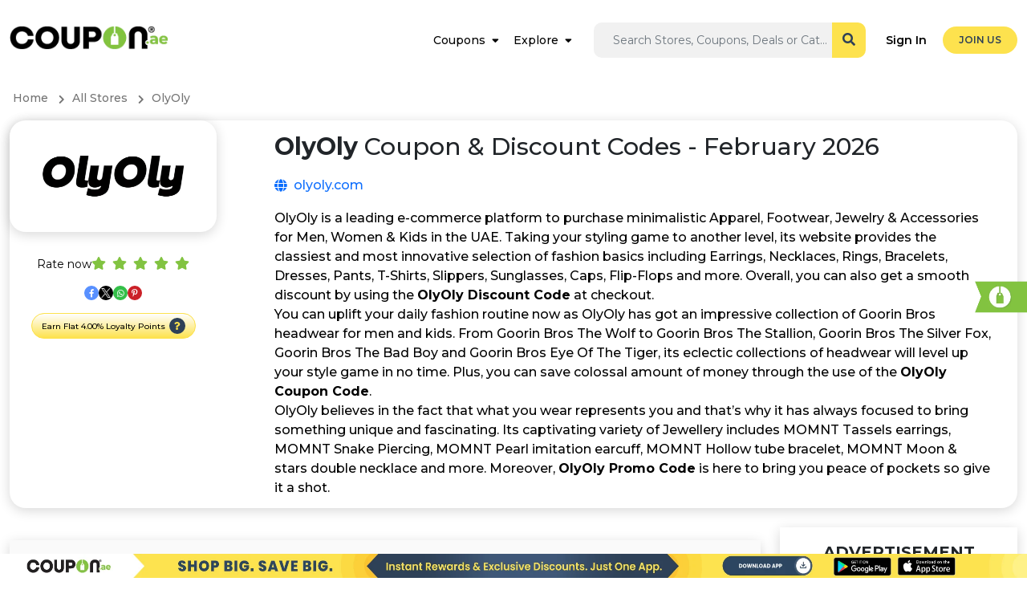

--- FILE ---
content_type: text/html; charset=utf-8
request_url: https://www.coupon.ae/olyoly
body_size: 42059
content:
<!DOCTYPE html>
<html lang="en" dir="ltr">

<head>
    <meta charset="utf-8">
    <meta name="viewport" content="width=device-width, initial-scale=1, shrink-to-fit=no">
    
    <meta name="referrer" content="same-origin">
    
	
	
    <title>OlyOly Coupons | 50% Off Discount Codes | February 2026</title>
<meta name="description" content="OlyOly Coupon Code, Offers, Promo Codes and Deals February 2026. Up to 50% Off + Extra 25% Off Discount Code on Apparel, Footwear &amp; Accessories for Men, Women &amp; Kids only at OlyOly UAE. Shop now Online!">
<link rel="canonical" href="https://www.coupon.ae/olyoly"/>
<link rel="alternate" hreflang="en-ae" href="https://www.coupon.ae/olyoly"/>
<link rel="alternate" hreflang="x-default" href="https://www.coupon.ae/olyoly"/>
<meta property="og:title" content="OlyOly Coupons | 50% Off Discount Codes | February 2026" />
<meta property="og:description" content="OlyOly Coupon Code, Offers, Promo Codes and Deals February 2026. Up to 50% Off + Extra 25% Off Discount Code on Apparel, Footwear &amp; Accessories for Men, Women &amp; Kids only at OlyOly UAE. Shop now Online!" />
<meta property="og:type" content="website" />
<meta property="og:url" content="https://www.coupon.ae/olyoly" />
<meta property="og:image" content="https://www.coupon.ae/img/banners/store/main/olyoly.jpg" />

<meta name="twitter:card" content="summary" />
<meta name="twitter:site" content="" />
<meta name="twitter:title" content="OlyOly Coupons | 50% Off Discount Codes | February 2026" />
<meta name="twitter:description" content="OlyOly Coupon Code, Offers, Promo Codes and Deals February 2026. Up to 50% Off + Extra 25% Off Discount Code on Apparel, Footwear &amp; Accessories for Men, Women &amp; Kids only at OlyOly UAE. Shop now Online!" />
<script type="application/ld+json">{"@context":"https://schema.org","@type":"WebPage","name":"OlyOly Coupons | 50% Off Discount Codes | February 2026","description":"OlyOly Coupon Code, Offers, Promo Codes and Deals February 2026. Up to 50% Off + Extra 25% Off Discount Code on Apparel, Footwear &amp; Accessories for Men, Women &amp; Kids only at OlyOly UAE. Shop now Online!","url":"https://www.coupon.ae/olyoly"}</script>

    <!-- Body google font -->
<link rel="preconnect" href="https://fonts.googleapis.com">
<link rel="preconnect" href="https://fonts.gstatic.com" crossorigin>
<link rel="preconnect" href="https://www.googletagmanager.com">

<link href="https://fonts.googleapis.com/css2?family=Montserrat:wght@300;400;500;600;700&display=swap" rel="preload" as="style" onload="this.onload=null;this.rel='stylesheet'">



<link rel="shortcut icon" href="https://coupon.ae/img/couponAE-favicon.png" type="image/x-icon">
<script src="https://www.coupon.ae/ui/js/ping.js?ver=6.06"></script>




    <link rel="stylesheet" href="https://www.coupon.ae/ui/css/app.css?ver=6.06">


<script>window['translations'] = {"app":{"auth":{"email_sent":"Email Sent!","email_already_verified":"Email is already verified","phone_already_verified":"Phone number is already verified","user_already_verified":"User email and phone number already verified","email_update_success":"Email updated successfully!","phone_update_success":"Phone Number updated successfully!","user_update_success":"User info updated successfully!"}},"auth":{"verify":{"title":"Verify Your account"},"ajax":{"login_success":"You are successfully logged in","login_error":"Email and\/or password invalid.","otp_sent":"OTP Sent","otp_send_error":"Unable to send OTP, try again later","otp_error":"Something went wrong","otp_validation":"Phone Number and OTP  are required","otp_verify_success":"Verified","otp_verify_error":"OTP does not match, please try again.","register_success":"Thank you for sign up. Please verify your email & mobile number by clicking on the link received on your email.","forgot_password_success":"Password link sent to email.","social_media_login_error":"Something Went Wrong!","unable_to_create_account":"Unable To Create Account","password_updated":"Password Updated","otp_invalid":"OTP is invalid","user_not_exist":"User does not exist","user_logged_out":"User logged out","cross_user_request":"Cross User Request or User logged out","invalid_session":"Invalid Session","invalid_token":"Invalid Token","user_banned":"This user is banned","invalid_credentials":"The provided credentials are incorrect.","email_already_verified":"Email is already verified","phone_already_verified":"Phone Number is already verified","email_otp_verify_error":"Email OTP verification error","phone_otp_verify_error":"Phone Number OTP verification error"},"toast":{"login_success":"You are successfully logged in","logout_success":"You are logged out, come back soon!","verify_info":"Your account is already verified.","verify_success":"You have successfully verified your email, restriction is removed from your account now","register_success":"Thank you for sign up. Please verify your email and mobile number by clicking on the link received on your email.","reset_password_success":"Your password has been reset successfully.","login_to_proceed":"Please log in to proceed"},"failed":"These credentials do not match our records.","throttle":"Too many login attempts. Please try again in a few minutes.","invalid_signature":"Invalid Signature","maintenance_mode":"We Are Down For Maintenance","maintenance_mode_desc":"This website is undergoing maintenance and we will be back live soon. Appreciate your patience!","maintenance_mode_meta_title":"Website Under Maintenance","button":{"change_password":"Change Password","signin":"Sign In","join_now":"Join Now","logout":"Logout"},"form":{"email_placeholder":"Email","password_placeholder":"Enter Password","existing_user":"Already have an account?","note":"We\'ll never post anything without your permission","terms_apply":"Joining & Referral Bonus Terms Apply*","remember_me":"Remember Me","reset_password":"Reset Your Password","email_valid_msg":"Looks Good!","forgot_password_link":"Forgot Password?","forgot_password_note":"Enter your email address and we will send you the instructions to reset your password","time_left":"Time left =","not_member":"Not Member","sign_up_get":"Sign Up Now","today":"Today!","social_media_signup":"Welcome! You are just a click away from unlocking exclusive deals and offers.","someone_refer_you":"Did someone refer you?","enter_otp":"Enter OTP","social_media_email_validation":"Enter a valid email to receive verification link","agree_policy":"I Agree to <a href=\':PRIVACY\' class=\'text-purple\'  target=\'_blank\'> Privacy Policy<\/a> and <a href=\':TERMS\' class=\'text-purple\'  target=\'_blank\'>Terms of Use<\/a>","forgot_password":"Forgot Password!","signin":"Sign In","send_reset_link":"Send Password Reset Link","signin_with_facebook":"Sign in with Facebook","signin_with_google":"Sign in with Google","signin_with_apple":"Sign in with Apple","enter_mobile_number":"Please enter your mobile number","request_otp":"Request OTP","resend_otp":"Resend OTP","verify_now":"Verify Now","referral_code_placeholder":"Referral Code (Optional)","and_get":"& Get","loyalty_points":":LOYALTYPOINTS Loyalty Points","phone_start_digit_error":"The phone number must start with :PREFILLNUMBER","prefill_number":":PREFILLNUMBERxxxxxxxxx","phone_digit_length_error":"Mobile number should be :LENGTH digits"}},"common":{"store":{"fallback_button_label":"Show Code"},"desktop_menu":{"signin":"Sign In","join_us":"Join Us"},"error":{"general":"Something went wrong, try again later"},"mobile_menu":{"logout":"Logout","language":"Language","my_account":"My Account","signin":"Sign In","join_us":"Join Us"},"cta":{"join_now":"Join Now","existing_user":"Existing User","login":"Login","already_register":"Already registered?","apply":"Sign in and continue to our Influencer Program","apply_influencer_program":"Apply Now","sign_up":"Sign Up","already_a_member":"Already a Member?","sign_in":"Sign In"},"store_cashback":{"was_cashback_string":"Was :CASHBACK","upto":"Upto","flat":"Flat","cashback":"Cashback"},"best_offer":"Best Offer","see_more":"See More","see_less":"See Less","view_more_deals":"View More :CATEGORY Deals","yes":"Yes","no":"No","get_code_btn":"Show Coupon","view_more_store":"View More :CATEGORY Stores","view_more_coupons":"View More :CATEGORY Coupons","copy_code_tooltip":"Copy code & visit merchant","get_discount":"Get Deal","show_more":"Show More","shop_now_btn":"Shop Now","see_more_cashback":"See More Cashback","android":"Android","apple":"Apple","chrome":"Chrome","firefox":"Firefox","safari":"Safari","no_stores":"No Stores , please check back later","edge":"Edge","coupons_used":"Times Used","invalid_rating_value":"Invalid rating value","no_cashback_text":"Deals Only","app_install":"INSTALL APP","store_coupon":"Coupons","copy_code":"Copy Code","breadcrumb":{"home":"Home","all_stores":"All Stores","all_deals":"All Deals","all_coupon_categories":"All Coupon Categories","all_store_categories":"All Store Categories","daily_deals":"Daily Deals","all_deal_categories":"All Deals Categories","extra_cashback_rules":"Extra Cashback Rules","all_seasonal_categories":"Seasonal Sale"},"search_filter":{"cashback":"Cashback","popular":"Popular","alphabetical":"Alphabetical","store_with_cashback":"Show Stores With Cashback","search_cat":"Search categories","search_stores":"Search stores","filter_btn":"Filter"},"scroll_up":{"top":"Top"},"header_search":{"search_placehoder":"Search Stores, Coupons, Deals or Categories"}},"custom_validation":{"captcha":"Captcha error! Try again later or contact site admin.","g-recaptcha-response":{"required":"The :attribute field is required."},"attribute-name":{"rule-name":"rule-name"}},"mail":{"footer":{"note":"All Rights Reserved."},"social":{"get_social":"Let\'s Get Social!"},"app":{"access_from_smartphone":"Unlock Savings Anytime, Anywhere! Download Coupon.AE Now!"},"extention":{"install_extension":"Don\'t Miss Out On Exclusive Discount Offers & Earn Loyalty Points!","never_miss_cashback":"Install Coupon.AE Browser Extension for Instant Savings!"}},"public":{"search_filter":{"all":"All"},"partnership":{"form-title":"Submit Your Coupon & Be A Part Of Us!","full_name_placeholder":"Full Name*","mobile_number_placeholder":"Mobile Number*","email_placeholder":"Email*","company_url_placeholder":"Company URL*","industry_placeholder":"Industry*","country_placeholder":"Country","msg_placeholder":"Message*","submit_btn":"Join Now","submit_success":"Thank you for contacting us. We will get back to you as soon as possible.","brand_name_placeholder":"Brand Name","store_website_placeholder":"Store Website","office_number_placeholder":"Office Number","email_address_placeholder":"Email Address*","comments_placeholder":"Comments","submit":"Submit","description":"Share your brand details and our representative will reach out to you after review."},"verify_phone":{"title":"Why do I have to verify my cell phone number?","desc":"<strong>First and foremost, we will never send you marketing SMS or give out your number.<\/stong> We verify your cell phone number so that we can prevent fraud. For example, we may contact you on your mobile phone if we discover suspicious activity on your account.","msg":"So don\'t worry"},"0":{"title":"404","subtitle":"Page not found","home":"Home","contact_us":"Contact Us"},"common":{"show_more_btn":"Show More","extra_cashback_rule":"Extra Cashback Rules","applicable_stores":"Applicable Store List","view_winners":"View Winners","transaction_time":"Tracked At","store_sales_count":"Transaction Number","store_name":"Store Name","name":"Name","email":"Email","cashback_amount":"Cashback Amount","no_data_found":"No Data Found","previous":"Previous","next":"Next","extra_cashback_rule_expire_message":"Your cashback has been increased by :BOOSTPERCENT fold .","expires_at":"Expires At","other_regions":"Other Regions","view_all_categories":"View all categories","see_details":"Show Details","top_categories":"Top :CATEGORY Categories","top_coupons":"Featured :CATEGORY Offers & Discounts","top_stores":"Top :CATEGORY Stores","popular_deals":"Popular Deals","view_all":"View all","top_deals":"Top :CATEGORY Deals","all_events":"All Events","earn_loyalty_points":"Earn Loyalty Points","get_this_deals":"Get This Deal","earn_upto_points":"Earn Upto 16% Points","aed_points":"1 AED = 10 Points","about_points":"About Coupon.AE Loyalty Points","content_points":"Shop from our exclusive offers and earn points upon every purchase and redeem points into gift vouchers, cashback rewards and much more.","share":"Share","see_more":"Show More","earn_flat_twenty_points":"Earn Flat 20 Loyalty Points","latest":"Latest","filter":"Filter","offers_by_category":"View Offers by Category","search":"Search","faq":"FAQs","top_coupons_description":"Discover the best discount offers and deals to save big on your favourite brands and products.","top_coupons_category":"Top :CATEGORY Offers & Discounts Category Wise","top_category_description":"Avail extra discount through our exclusive offers from the top available stores!","top_coupons_title":"Best Coupons For","popular_products":"Popular Products","all_deals_title":"Top Stores Offering The Best Deals","faq_title":"FAQs ABOUT","free_shipping":"Free Shipping","online_shops":"Online Shops","other_offers":"Other Offers","pts":"Pts","percent":"%","earn":"earn","loyalty_points":"Loyalty Points","show_code":"Copy Code","copied":"Code Copied!","copy_code":"Copy Code","get_this_deal":"Get This Deal","show_coupon":"Show Coupon","get_discount":"GET THIS DEAL","see_less":"See Less","show_less":"Show Less","know_more":"Know More","advertisement":"ADVERTISEMENT","ic-points":"This store is integrated with Coupon.ae and you can track your loyalty points instantly in your account.","best_category_coupons":"Best :CATEGORY Coupons"},"error":{"title":"Oops! Nothing to see here.","subtitle":"The link you clicked may be broken or the page might have moved.","home":"Go Home","contact_us":"Contact Us"},"newsletter":{"error":"Looks like you are already subscribed, if not, please try again later!","success":"Successfully subscribed!","enter_email":"Enter Your Email","submit_btn":"Subscribe","enter_your_email":"Enter Your Email","subscribe":"Subscribe"},"filter":{"enter_price_range":"Enter Price Range","apply_btn":"Apply","latest":"Latest","popular":"Popular","expiry":"Expiry","price_low_to_high":"Price (low to high)","price_high_to_low":"Price (high to low)","all":"All","coupons":"Coupon","offers":"Offers","filter":"Filter","category_filter":"Category","store_filter":"Store","price_filter":"Price filter","max_amount_alert":"Maximum amount can not exceed :PRICE","to":"To","search_cat_placeholder":"Search","sort_by":"Sort by","filtered_cats_title_view":"View","offers_by_category":"Offers By Category","store_description":"Search Your Favourite Store And Find Exclusive Discounts","store_title":"All Stores"},"coupon":{"shop_now_btn":"Shop Now","load_more":"Load more...","no_offers":"No Offers Available","exp":"Exp","coupons_from":"Coupons from","ongoing":"Ongoing","go_to_home":"Continue to {store}","instant_offers_rewards":"Enjoy Instant Savings and Exclusive Offers & Rewards!","trouble_with_codes":"Having trouble with our codes? Visit our","modal-description":"Stay connected to the latest coupon codes and discounts and never miss any deal from your favourite store!","no_offers_description":"Currently, there are no special offers available at this store. However, we\'re constantly working to bring you exciting deals and discounts. If you are a site owner and wish to add, update, remove or request any changes on this page, <a href=\"https:\/\/www.coupon.ae\/manage-store\">click here<\/a>. Moreover, if you want to be a part of Coupon.ae Community and share exclusive offers and discount codes with the users then <a href=\"https:\/\/www.coupon.ae\/community\">click here<\/a>. We don\'t want you to miss out on great savings!","paste":"Paste this coupon code at checkout","go_to_store":"Go to Store","show_coupon":"Show Coupon","paste_code_at_checkout":"Paste this coupon code at check out","select_tab":"Choose Category","best":"Best","best_coupons":"Coupons"},"header":{"sign_in":"Sign In","join_us":"Join Us","signin":"Sign In"},"seo":{"redirect_title":"You\'re being redirected to :STORE","search_result_title":"Search Results for :KEYWORD","verify_account":"Verify your account"},"promo_offer":{"avail_offer":"How to Avail Offer","offer_terms":"Offer Terms & Conditions","offer_expired":"Offer Has Expired!","enter_number_placeholder":"Enter Your Phone Number","valid_msg":"Looks Good!"},"testimonial":{"carousel_previous":"Previous"},"hiw_app":{"its_free":"Its Free","add_to":"Add to :platform","learn_more_btn":"Learn More"},"hiw":{"no_video_suuport":"Your browser does not support the video tag."},"deal":{"shop_now_btn":"Shop Now","valid_until":"Valid Until :date","product_detail":"Product Details","similar_deals":"Similar Deals","view_all_deals":"View All :STORE Deals","no_deals":"No Deals Available","load_more":"Load more...","view_deals":"View All Deals","deals_from_stores":":STORE stores","deals_from_categories":":CATEGORY Categories","deals_from":"Deals From","and":"And","sold_by":"Sold By","get_this_deal":"Get This Deal","expires_in_week":"Expires in","exclusive":"Exclusive","loyalty_program_applicable":"Loyalty Program Applicable","sponsored":"Sponsored","by":"By","amazon_deal_meta_title":"#TITLE Price, Offer & Deals - #MONTH","amazon_deal_meta_desc":"Grab Magnificent Discounts on #TITLE. Uplift Your Savings Through Coupon.ae by Using the Discounts, Coupons, & Promo Codes on Your Purchases.","go_to_store":"Continue to :STORE","instant_offers_rewards":"Enjoy Instant Savings and Exclusive Offers & Rewards!","trouble_with_codes":"Having trouble with our codes? Visit our","paste_code_at_checkout":"Paste this coupon code at check out and unlock the best deal on your product instantly!"},"contact_us":{"name_placeholder":"Name","email_placeholder":"Email","msg_placeholder":"Mention your query in detail so that we can understand and revert quickly.","subject_placeholder":"Select Subject\/Purpose","submit_btn":"Submit","submit_success":"Thank you for contacting us, we will get back to you as soon as possible","cashback_reward":"Cashback & Reward","my_account":"My Account","refund":"Refund"},"sitemap":{"deal_categories":"Deal Categories","coupon_categories":"Coupon Categories","store_categories":"Store Categories","all_pages":"All Pages","stores":"Stores"},"faq":{"still_question":"Still Question","select_topic":"Select Topic","contact_us":"Contact us and we will make sure that your question is answered."},"home":{"offer_of_day":"Offer Of The Day"},"store":{"shop_with_cashback":"Shop With :CASHBACK","show_more_cashback":"Show More Rates","show_less":"Show Less","store_categories":"Store Categories","how_it_works":"How it works?","view_all_offers":"View All :store Offers","coupon_count":"Coupons","terms_condition":"Terms & Conditions","terms_dos_title":"THINGS TO DO","terms_donts_title":"THINGS NOT TO DO","shopping_tips":"Shopping Tips","similar_stores":"RELATED STORES","view_all_stores":"View All Stores","tracked_within":"Tracked Within","confirmed_by":"Confirmed By","missing_cashback_claim":"Missing Points Claim Allowed","see_more_cashback":"See More Rates","shop_now_btn":"ACTIVATE NOW","offers_count":":COUNT Offers","explore_map_view":"Explore Map View","rate_now":"Rate now","mark_as_favorite":"Mark As Favorite","featured_stores":"FEATURED STORES","how_ensure_cashback":"HOW TO ENSURE LOYALTY POINTS","get_big_discount":"Get big discounts on every purchase at :STORE and save extra!","see_all_cashback_rates":"View All Loyalty Points Details","coupon_promo_vochures_discounts":"Promo Codes, Coupons and Discount Codes","deals_section_description":"Unmissable deals and discounts on your favorite brands. Find the best deals on must-have products!","deals_section_title":"Discover Amazing Deals On Top Products","socials":"Share Now","cta_banner_description":"Enjoy Exclusive Benefits & Earn Unlimited Points From Your Favourite Stores!","cta_log_in":"Log in","no_filter_available":"No filters found","sponsored_coupons_title":"Sponsored Promo Codes, Vouchers and Discount Codes","total_offers":"Total Offers","coupon_codes":"Coupon Codes","no_offers_description":"Currently, there are no special offers available at this store. However, we\'re constantly working to bring you exciting deals and discounts. If you are a site owner and wish to add, update, remove or request any changes on this page, <a href=\"https:\/\/www.coupon.ae\/manage-store\">click here<\/a>. Moreover, if you want to be a part of Coupon.ae Community and share exclusive offers and discount codes with the users then <a href=\"https:\/\/www.coupon.ae\/community\">click here<\/a>. We don\'t want you to miss out on great savings!","no_offers_title":"No Store Available at the Moment","loyalty_program_applicable":"Loyalty Points","sponsored_coupons_heading":"Sponsor Offers and Discounts","store_information":"Instant Points Tracking","ic_information_content":"Earn Up To 16.00 Points","ic_description":"Avail exclusive offers & discounts at :STORE and save extra on every purchase!","shop_now":"Shop Now","ic_view_all":"View All Loyalty Points Details","deals_only_label":"Deals Only","deals_only_desc":"Unlock unbeatable exclusive deals and discounts on a wide range of products and services and save more.","instant_cashback_tracking_label":"Instant Points Tracking","instant_cashback_tracking_desc":"This store is integrated with Coupon.ae and you can track your loyalty points instantly in your account.","upload_receipt_label":"Request Loyalty Points","upload_receipt_desc":"Loyalty points are only applicable when the coupon code mentioned in these offers is used. Upload your shopping receipt with the mentioned coupon code used in your order to claim your missing points Upon validation, the points will reflect in your account. In case of any other coupon code used, points will not be given.","offer_ends_in_hours":"Ends In :TIME hours","offer_ends_in_minutes":"Ends In :TIME minutes","offer_ends_in_seconds":"Ends In :TIME seconds"},"search_page":{"search_result":"Results matching  - :KEYWORD","no_result":"No matching search result found","stores":"Stores","deals":"Deals","coupon":"Coupon","store_categories":"Store Categories","coupon_categories":"Coupon Categories","deal_categories":"Deal Categories","server_error":"Internal Server Error. We are fixing it ASAP"},"out_page":{"skip_cashback":"Skip","your_order_at":"<span> Enjoy the discount on your order at  <span>:store<\/span>","sign_up_note":"Sign Up for free","click_here":"Click Here","taking_long_note":"Taking too long to load? Please <a class=\'active pointer\' onclick=\':LINK\' >click here<\/a>","your_trip_id":"Reference ID: <strong>:CLKCODE<\/strong>","discount_on_order":"Enjoy the discount on your order at","activated_discount":"Activated on your order at :STORE","redirecting_msg":"You\'re being redirected to <span>:STORE<\/span>...","shop_now_btn":"Shop Now","guest_order_at":"on your order at  <span>:STORE<\/span>","adblocker_alert":"Your ad blocker is preventing you from earning","track_order_note":"We need to track your clicks to know when you are eligible for the loyalty points.","whitelist_adblocker":"Learn to Whitelist Adblocker","adblocker_shop_now":"Done! Shop Now"},"share_earn":{"share_now_btn":"Share Now"},"refer_earn":{"invite_now_btn":"Invite Now","invite_friends_btn":"Invite Friends","invite_sent":"Invite Sent","invite_request_error":"Invite request failed"}},"table":{"tier":{"tier_changed_date":"Tier Changed On","from":"Previous Tier","to":"Current Tier","tier_expire_date":"Tier Expiry Date","points":"Points"},"performance":{"store":"Store","gross_conversion":"Gross conversions","gross_earning":"Gross Earning","net_conversions":"Net Conversions","net_layout":"Net Earning","order_date":"Date","order_id":"Order Id","coupon":"Coupon","order_amount":"Order Amount","earning":"Earning","conversions":"Conversions","status":"Status"},"campaign":{"store":"Store","category":"Category","coupons":"Coupons","status":"Status","payout":"Payout","request_codes":"Request Code","not_joined":"Not Joined","view_details":"View Details"},"payment":{"created":"Created","processing":"Processing","completed":"Completed","declined":"Declined","pending":"Pending","confirmed":"Confirmed"},"cashback":{"pending":"Pending","confirmed":"Confirmed","declined":"Declined"},"no_data":"No data found","payment_history":{"date":"Date","withdrawal_id":"Withdrawal Id","account_type":"Account Type","payment_account":"Payment Account","amount":"Amount","status":"Status","resend_email":"Resend Email","pending_verification":"Pending for email verification","points":"Points"},"share_earn":{"created":"Created","offer_link":"Offer Link","store":"Store","cashback":"Cashback","earnings":"Earnings","clicks":"Clicks"},"refer_earn":{"invited_date":"Invited Date","email":"Email","joining_date":"Joining Date","name":"Name","earning":"Earning"},"claim":{"claim_date":"Claim Date","shopping_trip_date":"Shopping Trip Date","status":"Status","store":"Store","order_id":"Order ID","order_amount":"Order Amount","created":"Created","completed":"Completed","processing":"Processing","declined":"Declined","open":"Open","hold":"Hold","answered":"Answered","closed":"Closed","claim_id":"Claim ID","network_campaign_id":"Campaign ID","coupon_code":"Coupon Code","claim_type":"Claim Type"},"click":{"trip_date":"Trip Date","click_id":"Click ID","store":"Store","cashback":"Points","status":"Status","no_data":"No data found","tracked":"Tracked","clicked":"Clicked","network_campaign_id":"Campaign ID"},"bonus":{"status":"Status","date":"Date","type":"Type","amount":"Amount","no_data":"No data found","expires_on":"Expires On","pending":"Pending","confirmed":"Confirmed","declined":"Declined"},"referral":{"date":"Date","transaction_by":"Transaction By","store":"Store","amount":"Amount","status":"Status","no_data":"No data found","order_amount":"Order amount","referral_amount":"Referral amount","pending":"Pending","confirmed":"Confirmed","declined":"Declined","joined":"Joined","invited":"Invited"},"shopping":{"no_data":"No data found","click_id":"Click ID","date":"Date","store":"Store","order_amount":"Order Amount","cashback_amount":"Loyalty Points","status":"Status","transaction_time":"Transaction Time","confirmed_by":"Confirmed By:","confirmed":"Confirmed","pending":"Pending","declined":"Declined","reward":"Reward","cashback":"Cashback"}},"user_dashboard":{"tier":{"no_tier_history":"No Tier History Found."},"missing_claim":{"coupon_code_tab":"Coupon Code","link_tab":"Link"},"redemption":{"title":"Redemption Options","description":"You can choose different options to redeem your points for rewards:","gift_card_vouchers":"Gift Cards and Vouchers","discounts_vouchers":"Discounts on Purchases","travel_airline_miles":"Travel and Airline Miles","upgrade_membership":"Upgrade Memberships","referral_bonuses":"Referral Bonuses"},"my_tier":{"tier":"My Tier","renew":"Renew {tier}","additional_tier":"You need additional Tier points by {tier_expire_date} to renew your {tier} membership","shop_more_to_earn_more":"Shop more to earn more points and retain your {tier} membership of points {points}."},"campaign":{"summary":"Summary","promotion":"Promotion:","description":"Description:","regions":"Regions:","discount_offer":"Discount Offer:","min_purchase":"Min. Purchase:","code_valid_for":"Code Valid For:","applies_on":"Applies on:","things_to_do":"Things To Do:","things_not_to_do":"Things Not To Do:","details_title":"Campaign Details","status":"Campaign Status:","coupons":"Coupons:","category":"Category:","countries":"Countries:","view_reports":"View Reports","view_website":"Visit Website"},"influencer_apply":{"monthly_unique_visitor":"Monthly Unique Visitors","channel_links":"Channel Links","comments":"Comments","comments_placeholder":"Write Something....","channel_links_placeholder":"https:\/\/facebook.com\/coupon.ae","submit_btn":"Submit","channel_links_note":"(You can add multiple links)","signup_earnings":"Signup Earnings","sale_earnings":"Sale Earnings","all":"All","approved":"Approved","pending":"pending","declined":"Declined","not_joined":"Not Joined","summary":"Summary","detailed":"Detailed","gross_earning":"Gross Earning","net_earning":"Net Earning","code_required":"Code(s) Required","custom_code_required":"Custom Code(s) Required","yes":"Yes","no":"No","custom_code":"Custom Code(s)","submit":"Submit","request_code":"Request Code","validation_error":"Please fill all the details","apply_influencer_success":"Influencer program applied successfully","coupon_code_earnings":"Coupon Code Earnings","apply_campaign_success":"Campaign applied successfully","max":"Max Code","enter_comma_separated_value":"If Yes, enter comma separated value","max_code_required":"Enter max code","comma_separated_value":"Enter comma separated value","code_limit_must_match":"Code limit must match","profile_is_under_review":"Your profile is currently under review, it will be active as soon as it\'s approved by the management.","profile_is_declined":"Your profile is not approved; contact our support team for inquiries at support@couponae.us"},"pagination":{"show":"Show","page":"Page"},"nav_menu":{"welcome":"Welcome!","joined_on":"Joined On","overview":"Overview","campaigns":"Campaigns","performance_report":"Performance Report"},"claim":{"validation_error":"Please fill all the details","create_claim":"Create Claim","create_claim_btn":"Create Claim","store":"Store","shopping_trip":"Shopping Trip","ordering_platform":"Ordering Platform","order_id":"Order ID","currency":"Currency","amount_placeholder":"Amount","date":"Date","additional_information":"Additional Information","submit_btn":"Submit","note":"IMPORTANT NOTE:","create_claim_success":"Claim created successfully!","claim_request_failed":"Claim request failed! Try again","no_claims":"No Claims found!","purchase_date":"Purchase Date","website":"Website","mobile":"Mobile","ios":"iOS","android":"Android","ordering_id":"Ordering ID","closed":"Claim is closed","receipt":"Receipt","max_size_note":"Maximum file size allowed :MAXSIZE . Accepted format- jpeg,jpg,png,pdf","no_click_note":"No shopping trips found in last couple of days to report the missing claim, please check later","show":"Show","create_new_claim":"Create New Claim","store_name":"Store Name","amount":"Amount","coupon_code":"Coupon Code","click_coupon":"The Click or Coupon Code is required","claim_type":"Claim Type"},"favorites":{"no_favorite_found":"No Favorite stores found!","loading":"Loading...","cashback":"Loyalty Points","shop_now":"Shop Now","get_this_deals":"Get This Deal","earn_loyalty_points":"Earn Loyalty Points","store":"Store","deals":"Deals","no_deals_found":"No Deals Found."},"payment_mode":{"validation_error":"Please fill all the details","name":"Name","add":"Add","name_placeholder":"Payment Mode Nickname","payment_mode_success":"Payment mode added successfully!","payment_mode_error":"Payout mode add request failed","invalid_mode":"Invalid Payment Mode","not added":"Payment Mode Not Added","payment_mode_not_exist":"Payment mode does not exist","payment_mode_delete_success":"Payment mode deleted successfully !","payment_mode_update_error":"Payout mode update request failed","payment_mode_update_success":"Payment mode updated successfully!","payment_mode_remove_success":"Payment Mode removed Successfully."},"account_setting":{"edit_profile":"Edit Profile","manage_profile":"Change language to receive email notification","firstname_placeholder":"Enter First Name","lastname_placeholder":"Enter Last Name","change_password":"Change Password","manage_password":"Manage Password","current_password":"Current Password","current_password_placeholder":"Enter Current Password","new_password":"New Password","change_password_btn":"Change Password","change_email_note":"To change your email address please contact us.","resend_btn":"Resend","confirm_password_validation":"New password and confirm passwords are not matching","form_validation":"Enter All Values","firstname":"First Name","lastname":"Last Name","save_btn":"Save","new_password_placeholder":"Enter New Password","confirm_password":"Confirm Password","confirm_password_placeholder":"Enter Confirm Password","email":"Email","email_placeholder":"Email","link_mobile_number":"Link Mobile Number","link_number_note":"Contact us to change your mobile number.","bio_placeholder":"Bio","bio":"Bio","birth_date":"Birth Date","anniversary_date":"Anniversary Date","gender":"Gender","marital_status":"Marital Status","occupation":"Occupation","occupation_placeholder":"Occupation","address":"Address","address_placeholder":"Address","city":"City","city_placeholder":"City","state":"State","state_placeholder":"State","country":"Country","pincode":"Pincode","pincode_placeholder":"Pincode","choose_lang":"Choose Language","profile_info_updated":"Profile Updated Successfully!","request_failed_try_again":"Request failed. Please try again!","lang_updated":"Language Updated Successfully!","lang_update_request_failed":"Language Update Request Failed","password_change_success":"Password Changed Successfully!","change_password_error":"Change password request failed! Try again","activation_link_sent":"Account activation link sent to your mail, Please check","activation_failed":"Account activation failed","name_updated":"Name Updated Successfully!","male":"Male","female":"Female","other":"Other","enter_value_alert":"Please fill all mandatory fields","married":"Married","single":"Single","please_select":"Please Select","email_verification_note":"Email NOT verified. Resend verification email.","wrong_password":"Current password value is wrong","invalid_lang":"Invalid language","same_password":"Current password and New password are similar. Please choose a different password","delete_my_account":"Delete my account","account_deleted":"Account deleted successfully","mobile_placeholder":"Enter Mobile Number","mobile":"Mobile","nationality":"Nationality","country_residence":"Country of Residence","profile_completion":"Your profile is {percent} % Complete","personal_preference":"Personal Preferences (Details of your interests are used to provide alerts and special offers.)","select_category":"Select Category","category_fashion":"Fashion","health_beauty":"Health & Beauty","baby_kids":"Baby & Kids","furniture_decor":"Furniture & D\u00e9cor","electronics":"Electronics","travel":"Travel","select_lang":"Select Language","save_changes_btn":"Save Changes","member_name":"John Deo","member_description":"{tier} Member","reach_level_gold":"To reach Level Gold, it will take","points_collected":"Points Collected","bronze":"Bronze","silver":"Silver","gold":"Gold","platinum":"Platinum","earn_points_every_purchase":"Earn More Points On Every Purchase","reach_next_level":"To reach Level {tier}, it will take:","phone_placeholder":"Enter Mobile Number","max_tier_description":"You\'ve reached the maximum tier level.","no_current_tier":"Currently not in any tier."},"share_earn":{"create_link":"Create your own links and earn money when others shop","link_title_note":"Enter the meaningful title so that your friend knows the offers details.","offer_link_placeholder":"Enter offer link","offer_title_placeholder":"Enter offer title","link_note":"Enter clear link, no referral and customized links","create_link_btn":"Create Link","learn_share_earn":"Learn Share & Earn","link_success_msg":"Link created successfully. Copy this link & share","share_with":"Share With","validation_error":"Please fill all the details","offer_title":"Offer title","copy_link":"Copy Link","or":"OR","create_new_link":"Create New Link","offer_title_note":"Enter the meaningful title so that your friend  knows the offers details.","link_error_msg":"Please enter a valid link","network_error":"Network Error","copied_link":"Copied Link","offer_link":"Offer link","how_share_earn_works":"How Share & Earn Works","see_terms":"See terms","disable_warn":"Share & Earn is disabled for your account, please contact us for more information"},"refer_earn":{"invite_friends_reward":"for all the transactions your friend makes .","copy_link":"Copy Link","referral_link_note":"Your unique referral link","invite_by_email":"Invite by Email","email_placeholder":"Enter multiple email IDs separated by comma.","share_with_social":"Share with social media","referral_terms":"Referral Terms","referral_activities":"Your Referral Activities","email_error":"Enter valid email address","see_terms":"See Terms","invite_sent":"Invite Sent","enter_email_placeholder":"Enter Email","invite":"Invite","invite_bonus_condition":"(*The bonus will be tracked as pending, you & your friends need to earn points worth :MAXCASHBACK within :REDEEMLIMIT days of joining to be able to get the bonus confirmed, failing which it will expire)","invite_friends_bonus":"When any one joins using your referral link, you will earn","join_with_refer":"Any friend joins our platform will earn","how_refer_earn_works":"How Refer & Earn Works","eligibility_terms":"Eligibility Terms","eligibility_terms_first":"Referral bonus gets confirmed when confirmed points worth :AMOUNT earned within :DAYS days","eligibility_terms_second":"Joining bonus gets confirmed when confirmed points worth :AMOUNT earned within :DAYS days.","eligibility_terms_third":"Your referral bonus gets confirmed only when your referred friend bonus confirms.","eligibility_terms_fourth":"The status for the referral earning is directly linked to your friend\'s transactions status.","referral_reward":"Referral Reward","referral_bonus":"Referral Bonus","joining_bonus":"Joining Bonus","disable_warn":"Refer & Earn is disabled for your account, please contact us for more information","disabled":"Refer and earn program is disabled .","not_allowed":"This code is not allowed","already_taken":"This code already been taken by someone else","custom_code":"Request Custom Code","code_social_media":"Promote Code on Social Media","download_creatives":"Download Creatives","copy_code":"Copy Code","custom_code_email":"Custom code will be provided upon availability & management approval","custom_code_placeholder":"Enter Code","promote_unique_referral_link":"Promote Your Unique Referral Link","refer_custom_code":"Request Code","for_increased_earning":"For increased earnings, avail the chance to promote your favorite brands exclusively.","make_request_to_promote":"Make the request to promote specific brands and get exclusive codes just for influencer.","brands_promotion":"Brands Promotion will be successful upon following brand guidelines.","invalid_code":"invalid code","add_many_more":"...and many more","code_updated":"Code Updated","view_details":"View Details","copied_code":"COPIED CODE","refer_code":"Referral Code"},"activities":{"shopping_tab":"Points","referral_tab":"Referral","bonus_tab":"Bonus","click_tab":"Clicks"},"payment":{"payments_tab":"Payments","history_tab":"History","amount_validation_alert":"Amount should be more than minimum payable amount","available_for_payment":"Available For Payment","payment_mode":"Your Payment Mode","minimum_payout":"Minimum Payout","available_payout":"Available Payout","add_payment_mode":"Add New Payment Mode","not_enough_amount":"Not enough amount","cashback":"Loyalty Points","reward":"Reward","request_payout":"Request Payout","payout_request_success":"Payout requested successfully","payout_request_error":"Payout request failed! Try again","pending_payment":"Your previous request is in process, please raise a new request later.","not_found":"Payment Request not found","already_verified":"The request is already verified","success_verified":"Payment Request is successfully verified","email_sent":"Email Sent Successfully!","email_request_failed":"Email request failed","enter_amount":"Enter Amount","enter_valid_amount":"Please enter valid amount. Decimal value is not accepted","previous_request_in_process":"Your previous request is in process, please raise a new request later.","account":"Account","payment_mode_content":"Turn your points into cash or gift card and save more with exclusive discount offers with loyalty points on your faves.","payment_options":"Your Payments Options","options":"Add New Payments Options","points":"Points"},"overview":{"total_earned":"Total Earned","available":"Available","paid":"Paid","pending":"Pending","total_gross_earned":"Total Gross Earned","gross_conversion":"Gross conversions","total_net_earned":"Total Net Earning","net_conversion":"Net Conversions","availables":"Available"},"common":{"cashback":"Points","reward":"Reward","already_verified":"Already Verified?","email_not_verified":"Your email is not verified yet, please activate","verify_alert":"Please verify your email to fully access your account.","request_verification":"Request new verification if email not received.","resend_verification_btn":"Resend Verification Email","click_here":"Click Here","cashback_reward_earning":"Loyalty Points & Rewards","month_wise_earning":"View month wise points & bonus","shopping_trips":"Shopping Trips","view_daily_clicks":"View daily clicks for last :DAYS days","up_to":"Up to","flat":"Flat","are_you_sure":"?Are You Sure","yes":"Yes","no":"No","install_bonus_error":"You have already earned :TYPE install bonus.","install_bonus_success":"Congratulation, you have earned :AMOUNT bonus for app install.","bonus":"Bonus","referral":"Referral","influencer":"Influencer"},"search_filter":{"popular":"Popular","alphabetical":"Alphabetical","cashback":"Loyalty Points","search_records":"Search :COUNT records","search_record_placeholder":"Search records"}},"validation":{"attributes":{"email":"Email","g-recaptcha-response":"g-recaptcha-response","privacy policy":"Politica de confiden?ialitate","referrer_code":"Referrer Code","password":"Password","phone":"Phone","store_id":"Store","click_id":"Click","platform":"Platform","order_amount":"Order Amount","currency":"Currency","transaction_date":"Transaction Date","user_message":"User Message","comment":"Comment","mode":"Mode","method_name":"Method Name","account":"Account","pay_mode":"Payment Mode","payment_amount":"Payment Amount","old_password":"Old Password","new_password":"New Password","repeat_password":"Repeat Password","name":"Name","message":"Message","reason":"Reason","first_name":"First Name","last_name":"Last Name","otp":"OTP","phone_number":"Phone Number","order_id":"Order ID","country_tenancy":"Country","apply_message":"apply_message","traffic":"Traffic","links":"Links","coupon_requested":"coupon_requested","custom_coupons":"custom_coupons","user_comment":"user_comment"},"size":{"numeric":"The :attribute must be :size.","file":"The :attribute must be :size kilobytes.","string":"The :attribute must be :size characters.","array":"The :attribute must contain :size items."},"min":{"numeric":"The :attribute must be at least :min.","file":"The :attribute must be at least :min kilobytes.","string":"The :attribute must be at least :min characters.","array":"The :attribute must have at least :min items."},"max":{"numeric":"The :attribute may not be greater than :max.","file":"The :attribute may not be greater than :max kilobytes.","string":"The :attribute may not be greater than :max characters.","array":"The :attribute may not have more than :max items."},"lte":{"numeric":"The :attribute must be less than or equal :value.","file":"The :attribute must be less than or equal :value kilobytes.","string":"The :attribute must be less than or equal :value characters.","array":"The :attribute must not have more than :value items."},"lt":{"numeric":"The :attribute must be less than :value.","file":"The :attribute must be less than :value kilobytes.","string":"The :attribute must be less than :value characters.","array":"The :attribute must have less than :value items"},"gte":{"numeric":"The :attribute must be greater than or equal :value.","file":"The :attribute must be greater than or equal :value kilobytes.","string":"The :attribute must be greater than or equal :value characters.","array":"The :attribute must have :value items or more."},"gt":{"numeric":"The :attribute must be greater than :value.","file":"The :attribute must be greater than :value kilobytes.","string":"The :attribute must be greater than :value characters.","array":"The :attribute must have more than :value items"},"between":{"numeric":"The :attribute must be between :min and :max.","file":"The :attribute must be between :min and :max kilobytes.","string":"The :attribute must be between :min and :max characters.","array":"The :attribute should be between :min and :max items."},"accepted":"The :attribute must be accepted.","active_url":"The :attribute is not a valid URL.","after":"The :attribute must be a date after :date.","after_or_equal":"The :attribute must be a date after or equal to :date.","alpha":"The :attribute may only contain letters.","alpha_dash":"The :attribute may only contain letters, numbers, dashes and underscores.","alpha_num":"The :attribute may only contain letters and numbers.","array":"The :attribute must be an array.","before":"The :attribute must be a date before :date.","before_or_equal":"The :attribute must be a date before or equal to :date.","boolean":"The :attribute field must be true or false.","confirmed":"The :attribute confirmation does not match.","date":"The :attribute is not a valid date.","date_equals":"The :attribute must be a date equal to :date.","date_format":"The :attribute does not match the format :format.","different":"The :attribute and :other must be different.","digits":"The :attribute must be :digits.","digits_between":"The :attribute must be between :min and :max digits.","dimensions":"The :attribute has invalid image dimensions.","distinct":"The :attribute field has a duplicate value.","email":"The :attribute must be a valid email address.","ends_with":"The :attribute must end with one of the following: :values.","exists":"The selected :attribute is invalid.","file":"The :attribute field has a duplicate value.","filled":"The :attribute field must have a value.","image":"The :attribute must be an image.","in":"The selected :attribute is invalid.","in-array":"The :attribute field does not exist in :other.","integer":"The :attribute must be an integer.","ip":"The :attribute must be a valid IP address.","ipv4":"The :attribute must be a valid IPv4 address.","ipv6":"The :attribute must be a valid IPv6 address.","json":"The :attribute must be a valid JSON string.","mimes":"The :attribute must be a file of type: :values.","mimetypes":"The :attribute must be a file of type: :values.","not_in":"The selected :attribute is invalid.","not_regex":"The :attribute format is invalid.","numeric":"The :attribute must be a number.","password":"The password is incorrect.","present":"The :attribute field must be present.","regex":"The :attribute format is invalid.","required":"The :attribute field is required.","required_if":"The :attribute field is required when :other is :value.","required_unless":"The :attribute field is required unless :other is in :values.","required_with":"The :attribute field is required when :values is present.","required_with_all":"The :attribute field is required when :values are present.","required_without":"The :attribute field is required when :values is not present.","required_without_all":"The :attribute field is required when none of :values are present.","same":"The :attribute and :other must match.","string":"The :attribute must be a string.","timezone":"The :attribute must be a valid zone.","unique":"The :attribute has already been taken.","uploaded":"The :attribute failed to upload.","url":"The :attribute format is invalid.","uuid":"The :attribute must be a valid UUID.","email_not_exist":"Email does not exist","not_registerd_using_email":"You can\'t reset password because you have not registered using Email","phone_number_exist":"Phone number already exists"},"backup::":{"notifications":{"exception_message":"Exception message: :message","exception_trace":"Exception trace: :trace","exception_message_title":"Exception message","exception_trace_title":"Exception trace","backup_failed_subject":"Failed backup of :application_name","backup_failed_body":"Important: An error occurred while backing up :application_name","backup_successful_subject":"Successful new backup of :application_name","backup_successful_subject_title":"Successful new backup!","backup_successful_body":"Great news, a new backup of :application_name was successfully created on the disk named :disk_name.","cleanup_failed_subject":"Cleaning up the backups of :application_name failed.","cleanup_failed_body":"An error occurred while cleaning up the backups of :application_name","cleanup_successful_subject":"Clean up of :application_name backups successful","cleanup_successful_subject_title":"Clean up of backups successful!","cleanup_successful_body":"The clean up of the :application_name backups on the disk named :disk_name was successful.","healthy_backup_found_subject":"The backups for :application_name on disk :disk_name are healthy","healthy_backup_found_subject_title":"The backups for :application_name are healthy","healthy_backup_found_body":"The backups for :application_name are considered healthy. Good job!","unhealthy_backup_found_subject":"Important: The backups for :application_name are unhealthy","unhealthy_backup_found_subject_title":"Important: The backups for :application_name are unhealthy. :problem","unhealthy_backup_found_body":"The backups for :application_name on disk :disk_name are unhealthy.","unhealthy_backup_found_not_reachable":"The backup destination cannot be reached. :error","unhealthy_backup_found_empty":"There are no backups of this application at all.","unhealthy_backup_found_old":"The latest backup made on :date is considered too old.","unhealthy_backup_found_unknown":"Sorry, an exact reason cannot be determined.","unhealthy_backup_found_full":"The backups are using too much storage. Current usage is :disk_usage which is higher than the allowed limit of :disk_limit."}}};</script>

<script>
    const sizesInCss = {
        'desktop': '(min-width: 1281px)',
        'laptop': '(min-width: 1025px) and (max-width: 1280px)',
        'tablet': '(min-width: 768px) and (max-width: 1024px)',
        'ipad': '(min-width: 481px) and (max-width: 767px)',
        'mobile': '(min-width: 320px) and (max-width: 480px)'
    }

    Object.entries(sizesInCss).forEach(item => {
        window['screen']['is_' + item[0]] = window.matchMedia(item[1]).matches;
    });
</script>

<script>
    window.ads_blocked = 0;
    window.api_url = 'https://api.coupon.ae';
    window.base_url = 'https://www.coupon.ae';
    window.home_url = 'https://www.coupon.ae';
    window.app_logo = 'https://www.coupon.ae/img/couponaelogo-black.png';
    window.app_name = '';
    window.os_aid = '';
    window.grecaptcha_site_key = '6LdOTzcpAAAAAItt0n5-Lgu-XKNhuyETqTJrwUD8';
    window.cashback_activated = false;
    window.clickData = false;
    window.first_load = true;

    window.lang = "en";
    window.default_lang = "en";
    window.fallback_lang = "en";
    window.currency = "PTS";
    window.image_path = 'https://www.coupon.ae/ui/images';

    window.routes = {
        'home': window.home_url,
        'search': 'https://www.coupon.ae/search',
        'login': 'https://www.coupon.ae/login',
        'register': 'https://www.coupon.ae/signup',
        'logout': 'https://www.coupon.ae/logout',
        'user_overview': 'https://www.coupon.ae/user/overview',
    }
</script>

<script>
    // TODO: move it to dynamicTheme.js
    // Dynamic Color Theme
    function cssVar(name, value) {
        if (name[0] != "-") name = "--" + name; //allow passing with or without --
        if (value) document.documentElement.style.setProperty(name, value);
        return getComputedStyle(document.documentElement)
            .getPropertyValue(name)
            .trim();
    }

    // Other initialization functions
    window.pcb_ui_image = imgName => window.image_path + '/' + imgName;
    window.formatUserCurrency = window.formatCurrency = amount => new Intl.NumberFormat(window.preact_config
        .DEFAULT_LANG + '-' + window.preact_config.DEFAULT_COUNTRY, {
            style: 'currency',
            currency: window.preact_config.CURRENCY.iso_code
        }).format(amount);


    window.__pbt = langStringObj => {
        return langStringObj && (langStringObj[window.lang] || langStringObj[window.default_lang] || langStringObj[
            window.fallback_lang] || langStringObj);
    };

    cssVar("header-bg-color", "#ffffff");
    cssVar("header-text-color", "#000000");
    cssVar("header-text-hover-color", "#65c300");
    cssVar("primary-color", "#82c341");
    cssVar("dark-grey", "#747474");
    cssVar("medium-grey", "#B2B4BB");
    cssVar("light-grey", "#D4D4D4");
    cssVar("secondary-color", "#fde24e");
    cssVar("bg-body", "#ffffff");
    cssVar("footer-bg", "#2e4057");
    cssVar("footer-text", "#ffffff");
    cssVar("copy-btn", "#FCF0E2");
    cssVar("border-color", "#dadada");
    cssVar("form-bg-color", "#FDF8F3");
    cssVar("bronze", "#B75432");
    cssVar("bronze-border", "#572111");
    cssVar("silver", "#CCCCCC");
    cssVar("silver-border", "#808080");
    cssVar("gold", "#F9C73D");
    cssVar("gold-border", "#D89830");

   
    cssVar("primary-outline-btn-bg-color","#ffffff");
    cssVar("primary-outline-btn-text-color","#2e4057");
    cssVar("primary-outline-btn-text-color","#2e4057");
    cssVar("primary-outline-btn-text-hover-color","#2e4057");
    cssVar("secondary-btn-bg-color","#fde24e");
    cssVar("secondary-btn-text-color","#2e4057");
    cssVar("secondary-btn-bg-hover-color","#2e4057");
    cssVar("secondary-btn-text-hover-color","#ffffff");
    cssVar("cpn-box-bg-color","#2e4057");
    cssVar("cpn-box-text-color","#fde24e");

    cssVar("bg-text-color","#000000");
    cssVar("tertiary-color","#2e4057");
    cssVar("primary-btn-bg-color","#2e4057");
    cssVar("primary-btn-bg-hover-color","#fde24e");
    cssVar("primary-btn-text-color","#ffffff");
    cssVar("primary-btn-text-hover-color","#2e4057");
    cssVar("primary-outline-light-btn-text-color","#ffffff");
    cssVar("primary-outline-light-btn-bg-hover-color","#fde24e");
    cssVar("primary-outline-light-btn-text-hover-color","#2e4057");
    
    if (window.location.search.includes('mobview')) {
        const style = document.createElement('style');
        style.innerHTML =
            `.main-header, #adBlockWrapper, .footer-cta-wrapper, footer, header {display: none !important; visibility: hidden !important;}`;
        document.head.appendChild(style);
    }
</script>

<!-- Google Tag Manager -->
<script>(function(w,d,s,l,i){w[l]=w[l]||[];w[l].push({'gtm.start':
new Date().getTime(),event:'gtm.js'});var f=d.getElementsByTagName(s)[0],
j=d.createElement(s),dl=l!='dataLayer'?'&l='+l:'';j.async=true;j.src=
'https://www.googletagmanager.com/gtm.js?id='+i+dl;f.parentNode.insertBefore(j,f);
})(window,document,'script','dataLayer','GTM-PC7MKLTN');</script>
<!-- End Google Tag Manager -->
<!-- Facebook Pixel Code --><script>!function(f,b,e,v,n,t,s){if(f.fbq)return;n=f.fbq=function(){n.callMethod?n.callMethod.apply(n,arguments):n.queue.push(arguments)};if(!f._fbq)f._fbq=n;n.push=n;n.loaded=!0;n.version='2.0';n.queue=[];t=b.createElement(e);t.async=!0;t.src=v;s=b.getElementsByTagName(e)[0];s.parentNode.insertBefore(t,s)}(window,document,'script','https://connect.facebook.net/en_US/fbevents.js'); fbq('init', '902932628477423'); fbq('track', 'PageView');</script><noscript> <img height="1" width="1" src="https://www.facebook.com/tr?id=902932628477423&ev=PageView&noscript=1"/></noscript><!-- End Facebook Pixel Code -->

        <script type="application/ld+json">
        {
          "@context": "http://schema.org",
          "@type": "Store",
          "@id": "https://www.coupon.ae/olyoly",
          "url": "https://www.coupon.ae/olyoly",
          "image": "https://www.coupon.ae/img/banners/store/main/olyoly.jpg",
          "name": "OlyOly",
          "aggregateRating": {
            "@type": "AggregateRating",
            "bestRating": "5",
            "worstRating": "1",
            "ratingValue": "5.0",
            "reviewCount": "350"
          },
          "address": {
            "@type": "PostalAddress"
          }
        }
    </script>

</head>

<body class=" theme-container-1500">
    <!-- Google Tag Manager (noscript) -->
<noscript><iframe src="https://www.googletagmanager.com/ns.html?id=GTM-PC7MKLTN"
height="0" width="0" style="display:none;visibility:hidden"></iframe></noscript>
<!-- End Google Tag Manager (noscript) -->

    <script>
    window.menuItems = [{"id":102,"label":{"en":"Coupons","en-US":"Offers","ar":"Offers"},"type":"menu","value":null,"item_id":"102","parent":0,"sort":0,"class":"mega-menu","menu":101,"depth":0,"menu_link":null,"child":[],"sub_menu":{"id":102,"name":{"en":"MegaMenu_Offers AE"},"type":"submenu","menu_link":null,"items":[{"id":9892,"label":{"en":"All Stores","ar":"undefined"},"type":"page","value":"stores","item_id":"12","parent":0,"sort":0,"class":null,"menu":102,"depth":0,"menu_link":"https:\/\/www.coupon.ae\/stores","child":[{"id":9963,"label":{"en":"AliExpress"},"type":"store","value":"ali-express","item_id":"1201","parent":9892,"sort":1,"class":null,"menu":102,"depth":1,"menu_link":"https:\/\/www.coupon.ae\/ali-express","child":[]},{"id":9965,"label":{"en":"Farfetch"},"type":"store","value":"farfetch","item_id":"1358","parent":9892,"sort":2,"class":null,"menu":102,"depth":1,"menu_link":"https:\/\/www.coupon.ae\/farfetch","child":[]},{"id":9964,"label":{"en":"Amazon"},"type":"store","value":"amazon","item_id":"1237","parent":9892,"sort":3,"class":null,"menu":102,"depth":1,"menu_link":"https:\/\/www.coupon.ae\/amazon","child":[]},{"id":9968,"label":{"en":"du"},"type":"store","value":"du","item_id":"1198","parent":9892,"sort":4,"class":null,"menu":102,"depth":1,"menu_link":"https:\/\/www.coupon.ae\/du","child":[]},{"id":9969,"label":{"en":"Sephora"},"type":"store","value":"sephora-uae","item_id":"1557","parent":9892,"sort":5,"class":null,"menu":102,"depth":1,"menu_link":"https:\/\/www.coupon.ae\/sephora-uae","child":[]},{"id":9966,"label":{"en":"Qatar Airways"},"type":"store","value":"qatarairways","item_id":"1522","parent":9892,"sort":6,"class":null,"menu":102,"depth":1,"menu_link":"https:\/\/www.coupon.ae\/qatarairways","child":[]},{"id":9967,"label":{"en":"Noon"},"type":"store","value":"noon","item_id":"1600","parent":9892,"sort":7,"class":null,"menu":102,"depth":1,"menu_link":"https:\/\/www.coupon.ae\/noon","child":[]},{"id":9970,"label":{"en":"Crate and Barrel"},"type":"store","value":"crateandbarrel","item_id":"1224","parent":9892,"sort":8,"class":null,"menu":102,"depth":1,"menu_link":"https:\/\/www.coupon.ae\/crateandbarrel","child":[]},{"id":9972,"label":{"en":"FirstCry"},"type":"store","value":"firstcry","item_id":"1336","parent":9892,"sort":9,"class":null,"menu":102,"depth":1,"menu_link":"https:\/\/www.coupon.ae\/firstcry","child":[]},{"id":9971,"label":{"en":"Emirates"},"type":"store","value":"emirates-airline","item_id":"1382","parent":9892,"sort":10,"class":null,"menu":102,"depth":1,"menu_link":"https:\/\/www.coupon.ae\/emirates-airline","child":[]}]},{"id":9893,"label":{"en":"All Store Categories","ar":"undefined"},"type":"page","value":"category","item_id":"15","parent":0,"sort":11,"class":null,"menu":102,"depth":0,"menu_link":"https:\/\/www.coupon.ae\/category","child":[{"id":9973,"label":{"en":"Fashion"},"type":"storecategory","value":"fashion","item_id":"762","parent":9893,"sort":12,"class":null,"menu":102,"depth":1,"menu_link":"https:\/\/www.coupon.ae\/category\/fashion","child":[]},{"id":9974,"label":{"en":"Health \u0026 Beauty"},"type":"storecategory","value":"beauty","item_id":"775","parent":9893,"sort":13,"class":null,"menu":102,"depth":1,"menu_link":"https:\/\/www.coupon.ae\/category\/beauty","child":[]},{"id":9975,"label":{"en":"Electronics"},"type":"storecategory","value":"electronics","item_id":"781","parent":9893,"sort":14,"class":null,"menu":102,"depth":1,"menu_link":"https:\/\/www.coupon.ae\/category\/electronics","child":[]},{"id":9976,"label":{"en":"Mobile \u0026 Tablets"},"type":"storecategory","value":"mobiles-tablets","item_id":"782","parent":9893,"sort":15,"class":null,"menu":102,"depth":1,"menu_link":"https:\/\/www.coupon.ae\/category\/mobiles-tablets","child":[]},{"id":9977,"label":{"en":"Appliances"},"type":"storecategory","value":"appliances","item_id":"783","parent":9893,"sort":16,"class":null,"menu":102,"depth":1,"menu_link":"https:\/\/www.coupon.ae\/category\/appliances","child":[]},{"id":9978,"label":{"en":"Baby \u0026 Kids"},"type":"storecategory","value":"baby-kids","item_id":"784","parent":9893,"sort":17,"class":null,"menu":102,"depth":1,"menu_link":"https:\/\/www.coupon.ae\/category\/baby-kids","child":[]},{"id":9979,"label":{"en":"Departmental Stores"},"type":"storecategory","value":"departmental","item_id":"786","parent":9893,"sort":18,"class":null,"menu":102,"depth":1,"menu_link":"https:\/\/www.coupon.ae\/category\/departmental","child":[]},{"id":9980,"label":{"en":"Grocery \u0026 Food"},"type":"storecategory","value":"grocery","item_id":"787","parent":9893,"sort":19,"class":null,"menu":102,"depth":1,"menu_link":"https:\/\/www.coupon.ae\/category\/grocery","child":[]},{"id":9981,"label":{"en":"Furniture \u0026 Home D\u00e9cor"},"type":"storecategory","value":"furniture","item_id":"788","parent":9893,"sort":20,"class":null,"menu":102,"depth":1,"menu_link":"https:\/\/www.coupon.ae\/category\/furniture","child":[]},{"id":9982,"label":{"en":"Travel"},"type":"storecategory","value":"travel","item_id":"811","parent":9893,"sort":21,"class":null,"menu":102,"depth":1,"menu_link":"https:\/\/www.coupon.ae\/category\/travel","child":[]}]},{"id":9894,"label":{"en":"All Coupon \u0026 Offer Categories","ar":"undefined"},"type":"page","value":"offer-category","item_id":"14","parent":0,"sort":22,"class":null,"menu":102,"depth":0,"menu_link":"https:\/\/www.coupon.ae\/offer-category","child":[{"id":9983,"label":{"ar":"Fashion \u0026 Accessories","en":"Fashion"},"type":"couponcategory","value":"fashion","item_id":"807","parent":9894,"sort":23,"class":null,"menu":102,"depth":1,"menu_link":"https:\/\/www.coupon.ae\/fashion\/","child":[]},{"id":9987,"label":{"en":"Mobiles \u0026 Tablets"},"type":"couponcategory","value":"mobiles","item_id":"811","parent":9894,"sort":24,"class":null,"menu":102,"depth":1,"menu_link":"https:\/\/www.coupon.ae\/mobiles\/","child":[]},{"id":9990,"label":{"en":"Grocery"},"type":"couponcategory","value":"grocery","item_id":"816","parent":9894,"sort":25,"class":null,"menu":102,"depth":1,"menu_link":"https:\/\/www.coupon.ae\/grocery\/","child":[]},{"id":9992,"label":{"en":"Everyday Services"},"type":"couponcategory","value":"services","item_id":"820","parent":9894,"sort":26,"class":null,"menu":102,"depth":1,"menu_link":"https:\/\/www.coupon.ae\/services\/","child":[]},{"id":9993,"label":{"en":"Travel"},"type":"couponcategory","value":"travel","item_id":"821","parent":9894,"sort":27,"class":null,"menu":102,"depth":1,"menu_link":"https:\/\/www.coupon.ae\/travel\/","child":[]},{"id":9984,"label":{"en":"Health \u0026 Beauty"},"type":"couponcategory","value":"beauty","item_id":"808","parent":9894,"sort":28,"class":null,"menu":102,"depth":1,"menu_link":"https:\/\/www.coupon.ae\/beauty\/","child":[]},{"id":9985,"label":{"en":"Electronics"},"type":"couponcategory","value":"electronics","item_id":"809","parent":9894,"sort":29,"class":null,"menu":102,"depth":1,"menu_link":"https:\/\/www.coupon.ae\/electronics\/","child":[]},{"id":9989,"label":{"en":"Flower \u0026 Gifts"},"type":"couponcategory","value":"flowers-gifts","item_id":"815","parent":9894,"sort":30,"class":null,"menu":102,"depth":1,"menu_link":"https:\/\/www.coupon.ae\/flowers-gifts\/","child":[]},{"id":9988,"label":{"en":"Furniture \u0026 Home D\u00e9cor"},"type":"couponcategory","value":"furniture","item_id":"812","parent":9894,"sort":31,"class":null,"menu":102,"depth":1,"menu_link":"https:\/\/www.coupon.ae\/furniture\/","child":[]},{"id":9991,"label":{"en":"Online Services"},"type":"couponcategory","value":"online-services","item_id":"819","parent":9894,"sort":32,"class":null,"menu":102,"depth":1,"menu_link":"https:\/\/www.coupon.ae\/online-services\/","child":[]}]},{"id":9949,"label":{"en":"All Deal Categories","ar":"undefined"},"type":"page","value":"deals","item_id":"16","parent":0,"sort":33,"class":null,"menu":102,"depth":0,"menu_link":"https:\/\/www.coupon.ae\/deals","child":[{"id":9997,"label":{"en":"Mobile Phones"},"type":"dealcategory","value":"mobile-phones","item_id":"149","parent":9949,"sort":34,"class":null,"menu":102,"depth":1,"menu_link":"https:\/\/www.coupon.ae\/deals\/mobile-phones","child":[]},{"id":9994,"label":{"en":"Perfumes"},"type":"dealcategory","value":"perfumes","item_id":"146","parent":9949,"sort":35,"class":null,"menu":102,"depth":1,"menu_link":"https:\/\/www.coupon.ae\/deals\/perfumes","child":[]},{"id":9996,"label":{"en":"Television"},"type":"dealcategory","value":"television","item_id":"148","parent":9949,"sort":36,"class":null,"menu":102,"depth":1,"menu_link":"https:\/\/www.coupon.ae\/deals\/television","child":[]},{"id":9995,"label":{"en":"Makeup"},"type":"dealcategory","value":"makeup","item_id":"147","parent":9949,"sort":37,"class":null,"menu":102,"depth":1,"menu_link":"https:\/\/www.coupon.ae\/deals\/makeup","child":[]},{"id":9998,"label":{"en":"Tablets"},"type":"dealcategory","value":"tablets","item_id":"150","parent":9949,"sort":38,"class":null,"menu":102,"depth":1,"menu_link":"https:\/\/www.coupon.ae\/deals\/tablets","child":[]},{"id":9999,"label":{"en":"Cameras"},"type":"dealcategory","value":"cameras","item_id":"151","parent":9949,"sort":39,"class":null,"menu":102,"depth":1,"menu_link":"https:\/\/www.coupon.ae\/deals\/cameras","child":[]}]}]}},{"id":132,"label":{"en":"Explore"},"type":"menu","value":null,"item_id":"103","parent":0,"sort":1,"class":"mega-menu","menu":101,"depth":0,"menu_link":null,"child":[],"sub_menu":{"id":103,"name":{"en":"MegaMenu_Explore AE","en-US":"MegaMenu_Explore"},"type":"submenu","menu_link":null,"items":[{"id":125,"label":{"en":"Directories","en-US":"Directories"},"type":"link","value":"#","item_id":null,"parent":0,"sort":0,"class":null,"menu":103,"depth":0,"menu_link":"#","child":[{"id":9912,"label":{"en":"All Stores","ar":"undefined"},"type":"page","value":"stores","item_id":"12","parent":125,"sort":1,"class":null,"menu":103,"depth":1,"menu_link":"https:\/\/www.coupon.ae\/stores","child":[]},{"id":9887,"label":{"en":"All Coupon \u0026 Offer Categories","ar":"undefined"},"type":"page","value":"offer-category","item_id":"14","parent":125,"sort":2,"class":null,"menu":103,"depth":1,"menu_link":"https:\/\/www.coupon.ae\/offer-category","child":[]},{"id":9889,"label":{"en":"All Deals","ar":"undefined"},"type":"page","value":"daily-deals","item_id":"17","parent":125,"sort":3,"class":null,"menu":103,"depth":1,"menu_link":"https:\/\/www.coupon.ae\/daily-deals","child":[]},{"id":9958,"label":{"en":"All Deal Categories","ar":"undefined"},"type":"page","value":"deals","item_id":"16","parent":125,"sort":4,"class":null,"menu":103,"depth":1,"menu_link":"https:\/\/www.coupon.ae\/deals","child":[]},{"id":9959,"label":{"en":"Seasonal Sale","ar":"undefined"},"type":"page","value":"events","item_id":"72","parent":125,"sort":5,"class":null,"menu":103,"depth":1,"menu_link":"https:\/\/www.coupon.ae\/events","child":[]},{"id":9885,"label":{"en":"Sitemap","ar":"undefined"},"type":"page","value":"sitemap-page","item_id":"20","parent":125,"sort":6,"class":null,"menu":103,"depth":1,"menu_link":"https:\/\/www.coupon.ae\/sitemap-page","child":[]}]},{"id":133,"label":{"en":"Grow \u0026 Connect","en-US":"Enter menu name","ar":"Earn More"},"type":"link","value":"#","item_id":null,"parent":0,"sort":7,"class":null,"menu":103,"depth":0,"menu_link":"#","child":[{"id":558,"label":{"ar":"\u0627\u0631\u062c\u0639 \u0648\u0627\u0643\u0633\u0628","en":"Refer And Earn","ar-ae":"\u0627\u0631\u062c\u0639 \u0648\u0627\u0643\u0633\u0628","en-ae":"Refer And Earn"},"type":"page","value":"refer-and-earn","item_id":"8","parent":133,"sort":8,"class":null,"menu":103,"depth":1,"menu_link":"https:\/\/www.coupon.ae\/refer-and-earn","child":[]},{"id":9957,"label":{"en":"Community","ar":"\u0628\u0631\u0646\u0627\u0645\u062c \u0627\u0644\u0645\u0624\u062b\u0631\u064a\u0646"},"type":"page","value":"community","item_id":"79","parent":133,"sort":9,"class":null,"menu":103,"depth":1,"menu_link":"https:\/\/www.coupon.ae\/community","child":[]}]},{"id":136,"label":{"en":"Help \u0026 Support"},"type":"link","value":"#","item_id":null,"parent":0,"sort":10,"class":null,"menu":103,"depth":0,"menu_link":"#","child":[{"id":137,"label":{"en":"FAQ","en-US":"FAQ"},"type":"page","value":"faq","item_id":"11","parent":136,"sort":11,"class":null,"menu":103,"depth":1,"menu_link":"https:\/\/www.coupon.ae\/faq","child":[]},{"id":138,"label":{"en":"Contact Us"},"type":"page","value":"contact-us","item_id":"7","parent":136,"sort":12,"class":null,"menu":103,"depth":1,"menu_link":"https:\/\/www.coupon.ae\/contact-us","child":[]}]},{"id":139,"label":{"en":"Our Company"},"type":"link","value":"#","item_id":null,"parent":0,"sort":13,"class":null,"menu":103,"depth":0,"menu_link":"#","child":[{"id":140,"label":{"en":"About Us"},"type":"page","value":"about-us","item_id":"21","parent":139,"sort":14,"class":null,"menu":103,"depth":1,"menu_link":"https:\/\/www.coupon.ae\/about-us","child":[]},{"id":9956,"label":{"en":"How It Works?","ar":"undefined"},"type":"page","value":"how-it-works","item_id":"78","parent":139,"sort":15,"class":null,"menu":103,"depth":1,"menu_link":"https:\/\/www.coupon.ae\/how-it-works","child":[]},{"id":9961,"label":{"en":"Terms \u0026 Conditions","ar":"undefined"},"type":"page","value":"terms-conditions","item_id":"57","parent":139,"sort":16,"class":null,"menu":103,"depth":1,"menu_link":"https:\/\/www.coupon.ae\/terms-conditions","child":[]},{"id":142,"label":{"en":"Privacy Policy"},"type":"page","value":"privacy-policy","item_id":"22","parent":139,"sort":17,"class":null,"menu":103,"depth":1,"menu_link":"https:\/\/www.coupon.ae\/privacy-policy","child":[]}]}]}}];
    window.availableLangs = {"en":{"name":"English","url":"https:\/\/www.coupon.ae\/olyoly","lang_name":"English","lang_code":"en","image":null}};
    window.downloadOptions = {"app_ios":"https:\/\/apps.apple.com\/ae\/app\/coupon-ae\/id6479233205","app_android":"https:\/\/play.google.com\/store\/apps\/details?id=com.app.couponae","extn_safari":null,"extn_firefox":null,"extn_chrome":"https:\/\/chromewebstore.google.com\/detail\/couponae-offers-discounts\/fplfphkopdadcocobkhgblemphlphjhm?hl=en-US\u0026utm_source=ext_sidebar","extn_safari_id":null,"extn_firefox_id":null,"extn_chrome_id":"mifnbmecabfdlkfdlefkgbifoeebjmkh","extn_edge":null};
    


</script>






<header class="main-header loading single_line">
    <div class="skeleton-card">
        <div class="header">
            <div class="img"></div>
        </div>
        <div class="skel-btns">
            <div class="skel-btn skel-btn-1"></div>
            <div class="skel-btn skel-btn-2"></div>
        </div>
    </div>
</header>

<script src="https://www.coupon.ae/ui/js/menu.js?ver=6.06"></script>

    <main>

            <ul itemscope itemtype="http://schema.org/BreadcrumbList" class="breadcrumbs"><li itemprop="itemListElement" itemscope itemtype="http://schema.org/ListItem" class="" ><a itemprop="item" href="https://www.coupon.ae"><span itemprop="name">Home</span></a><meta itemprop="position" content="1" /></li><li itemprop="itemListElement" itemscope itemtype="http://schema.org/ListItem" class="" ><a itemprop="item" href="https://www.coupon.ae/stores"><span itemprop="name">All Stores</span></a><meta itemprop="position" content="2" /></li><li itemprop="itemListElement" itemscope itemtype="http://schema.org/ListItem" class=" active"><span itemprop="name">OlyOly</span><meta itemprop="position" content="3" /></li></ul>
    <div class="container">
        <div class="row justify-content-between">
            <div class="col-sm-12">
                <div class="store-detail-section mb-4">
    <div class="store-left-section">
        <div class="store-logo-wrapper d-flex align-items-center justify-content-center">
            <a href="https://www.coupon.ae/out/store/1626" target="__blank"><img class="st-logo img-fluid lozad"
                    data-src="https://www.coupon.ae/img/logo/olyoly-1.jpg" src="https://www.coupon.ae/images/blank.png" height="100" width="200"
                    alt="OlyOly"></a>
        </div>
        <div class="store-left-content">
            <h1 class="heading fw-normal text-dark d-md-none d-block m-0 text-start"> <strong>OlyOly</strong> Coupon & Discount Codes - February 2026 </h1>
            <a class="d-flex align-items-center purple-on-hover d-flex d-md-none test cursor-pointer"
                href="https://www.coupon.ae/out/store/1626" target="__blank">
                <i class="fa fa-globe text-dark me-2" aria-hidden="true"></i>
                <p class="text-blue m-0">olyoly.com</p>
            </a>
                   


            <div class="d-md-none d-block">
                <div class="store-ratings d-auth d-none">
                    <div class="stp-text d-flex justify-content-start align-items-center gap-2" id="rate_now"
                        type="button">
                        <div class="d-none d-auth">
                            <div class="store-like d-flex align-items-center justify-content-center">
                                <i data-store_id=1626
                                    class="fav-store-icon far fa-heart position-static top-0 me-1"></i>
                                <span
                                    class="mark-as-fav d-inline-block">Mark As Favorite</span>
                            </div>
                        </div>
                        <div class="ratings" id="StoreRatingStars">
                            <i class="fa fa-star rating-color"></i><i class="fa fa-star rating-color"></i><i class="fa fa-star rating-color"></i><i class="fa fa-star rating-color"></i><i class="fa fa-star rating-color"></i>
                                                        
                        </div>

                        <div class="stars d-none">
                            <div class="rate-stars">
                                <span class="far fa-star rating fs-12"></span>
                                <span class="far fa-star rating fs-12"></span>
                                <span class="far fa-star rating fs-12"></span>
                                <span class="far fa-star rating fs-12"></span>
                                <span class="far fa-star rating fs-12"></span>
                            </div>
                        </div>
                    </div>
                </div>
            </div>
            <div class="d-md-block d-none">
                <div class="store-ratings">
                    <div class="stp-text d-flex justify-content-center align-items-center gap-2" id="rate_now"
                        type="button">Rate now                        <div class="ratings" id="StoreRatingStars">
                            <i class="fa fa-star rating-color"></i><i class="fa fa-star rating-color"></i><i class="fa fa-star rating-color"></i><i class="fa fa-star rating-color"></i><i class="fa fa-star rating-color"></i>
                                                        
                        </div>

                        <div class="stars d-none">
                            <div class="rate-stars mx-2">
                                <span class="far fa-star rating"></span>
                                <span class="far fa-star rating"></span>
                                <span class="far fa-star rating"></span>
                                <span class="far fa-star rating"></span>
                                <span class="far fa-star rating"></span>
                            </div>
                        </div>
                    </div>
                </div>
                <div class="d-none d-auth">
                    <div class="store-like d-flex align-items-center justify-content-center mt-3">
                        <i data-store_id=1626
                            class="fav-store-icon far fa-heart position-static top-0 px-2"></i>
                        <span class="">Mark As Favorite</span>
                    </div>
                </div>
            </div>
            <div class="d-md-block d-none">
                <ul class="footer-social-grid d-flex justify-content-center list-unstyled mt-3">
                                            <li><a href="https://www.facebook.com/sharer.php?u=https%3A%2F%2Fwww.coupon.ae%2Folyoly" target="_blank"><i class="pcbi-facebook"></i></a>
                        </li>
                                            <li><a href="https://twitter.com/intent/tweet?url=https%3A%2F%2Fwww.coupon.ae%2Folyoly&amp;text=" target="_blank"><i class="pcbi-twitter"></i></a>
                        </li>
                                            <li><a href="https://api.whatsapp.com/send?text=%20https%3A%2F%2Fwww.coupon.ae%2Folyoly" target="_blank"><i class="pcbi-whatsapp"></i></a>
                        </li>
                                            <li><a href="http://pinterest.com/pin/create/button/?url=https%3A%2F%2Fwww.coupon.ae%2Folyoly&amp;description=" target="_blank"><i class="pcbi-pinterest"></i></a>
                        </li>
                                    </ul>
                                    <div class="tooltip-section">
                        <a class="btn style-2" type="button" href="https://www.coupon.ae/out/store/1626" target="_blank"
                            id="store-top-tooltip">
                            <p class="loyalty-points">
                                earn flat
                                4.00%
                                Loyalty Points
                                <i class="fa fa-question question-tooltip" tabindex="0" role="button"
                                    data-bs-toggle="popover" data-bs-title="About Coupon.AE Loyalty Points"
                                    data-bs-custom-class="md-tooltip" data-bs-trigger="focus" data-bs-html=true
                                    data-bs-content="
                                    <span>
                                        Shop from our exclusive offers and earn points upon every purchase and redeem points into gift vouchers, cashback rewards and much more.
                                    </span>
                                    <span>
                                        <a href=https://www.coupon.ae/loyalty-program target='_blank'>Know More</a>
                                    </span>
                                    "></i>
                            </p>
                        </a>
                    </div>
                            </div>
        </div>
    </div>
    <div class="store-right-section">
        <div class="store-right-content">
            <h1 class="heading text-dark d-md-block d-none mb-3"> <strong>OlyOly</strong> Coupon & Discount Codes - February 2026 </h1>
            <a href="https://www.coupon.ae/out/store/1626" target="_blank"
                class="align-items-center purple-on-hover d-none d-md-inline-flex cursor-pointer">
                <i class="fa fa-globe me-2" aria-hidden="true"></i>
                <p class="m-0">olyoly.com</p>
            </a>
            <p class="mt-3"><p>OlyOly is a leading e-commerce platform to purchase minimalistic Apparel, Footwear, Jewelry &amp; Accessories for Men, Women &amp; Kids in the UAE. Taking your styling game to another level, its website provides the classiest and most innovative selection of fashion basics including Earrings, Necklaces, Rings, Bracelets, Dresses, Pants, T-Shirts, Slippers, Sunglasses, Caps, Flip-Flops and more. Overall, you can also get a smooth discount by using the <strong>OlyOly Discount Code</strong> at checkout.<br>You can uplift your daily fashion routine now as OlyOly has got an impressive collection of Goorin Bros headwear for men and kids. From Goorin Bros The Wolf to Goorin Bros The Stallion, Goorin Bros The Silver Fox, Goorin Bros The Bad Boy and Goorin Bros Eye Of The Tiger, its eclectic collections of headwear will level up your style game in no time. Plus, you can save colossal amount of money through the use of the <strong>OlyOly Coupon Code</strong>.<br>OlyOly believes in the fact that what you wear represents you and that’s why it has always focused to bring something unique and fascinating. Its captivating variety of Jewellery includes MOMNT Tassels earrings, MOMNT Snake Piercing, MOMNT Pearl imitation earcuff, MOMNT Hollow tube bracelet, MOMNT Moon &amp; stars double necklace and more. Moreover, <strong>OlyOly Promo Code</strong> is here to bring you peace of pockets so give it a shot.</p> </p>
        </div>
    </div>
    <div class="d-md-none d-flex justify-content-between align-items-center mx-3 pb-3">
          <div class="">
                            <div class="tooltip-section">
                    <a class="btn style-2" type="button" href="https://www.coupon.ae/out/store/1626" target="_blank"
                        id="store-top-tooltip">
                        <p class="loyalty-points">
                            earn flat 4.00
                            %
                            Loyalty Points
                            <i class="fa fa-question question-tooltip" tabindex="0" role="button"
                                data-bs-toggle="popover" data-bs-title="About Coupon.AE Loyalty Points"
                                data-bs-custom-class="md-tooltip" data-bs-trigger="focus" data-bs-html=true
                                data-bs-content="
                                    <span>
                                        Shop from our exclusive offers and earn points upon every purchase and redeem points into gift vouchers, cashback rewards and much more.
                                    </span>
                                    <span>
                                        <a href=https://www.coupon.ae/loyalty-program target='_blank'>Know More</a>
                                    </span>
                                    "></i>
                        </p>
                    </a>
                </div>
                    </div>
        <ul class="footer-social-grid d-flex justify-content-center list-unstyled gap-0 gap-md-3 m-0">
                            <li><a href="https://www.facebook.com/sharer.php?u=https%3A%2F%2Fwww.coupon.ae%2Folyoly" target="_blank"><i class="pcbi-facebook"></i></a>
                </li>
                            <li><a href="https://twitter.com/intent/tweet?url=https%3A%2F%2Fwww.coupon.ae%2Folyoly&amp;text=" target="_blank"><i class="pcbi-twitter"></i></a>
                </li>
                            <li><a href="https://api.whatsapp.com/send?text=%20https%3A%2F%2Fwww.coupon.ae%2Folyoly" target="_blank"><i class="pcbi-whatsapp"></i></a>
                </li>
                            <li><a href="http://pinterest.com/pin/create/button/?url=https%3A%2F%2Fwww.coupon.ae%2Folyoly&amp;description=" target="_blank"><i class="pcbi-pinterest"></i></a>
                </li>
                    </ul>
      
    </div>
</div>
            </div>

            <div class="col-sm-12 col-lg-9">
                
                
                

                <sponsored-coupons-list></sponsored-coupons-list>

                                    <div class="gray-content-box mb-3 mt-3">
                        <h2 class="heading text-dark st-heading-h2 mb-0">
                            <strong>OlyOly</strong> Coupons, Offers and Discounts </h2>
                    </div>
                
                <coupon-filter></coupon-filter>
                                                                            <div class="st-cpn-card-wrapper cp-3 cp-test coupon-list-blade">

       <div class="seasonal-coupon-image align-items-center justify-content-center">
                          <div class="h-100">
                                          <div class="cpn-discount-box position-relative">
                           <div class="d-amount d-flex align-items-center">
                               <span>50% Off Code</span>
                           </div>
                       </div>
                                  </div>
                      <div>
                                         </div>
       </div>

       <div class="st-cpn-right-section">
           <div class="offer-coupon-section d-flex flex-column">
                                  <div
                       class="d-flex align-items-center justify-content-start justify-content-sm-start loyalty-points-badge mb-1">
                       <i class="fa fa-trophy me-2" aria-hidden="true"></i>
                       <p class="stp-text text-dark-blue fw-normal m-0">
                           Loyalty Points
                       </p>
                   </div>
                              <h2 class="sm-heading fw-bold text-dark coupon-title line-clamp-2s m-0 mb-2">
                   OlyOly Discount Code: Up to 50% Off + Extra 25% Off On Everything
               </h2>
                                  <div class="text-break collapse" id=coupon-24568>
                       <p> <p>Shop a variety of goods and accessories that you desire only from OlyOly UAE. Choose from stylish clothes, shoes offered on womens fashion, mens fashion select the top brands. Order now and get extra 25% off when you use the OlyOly coupon code at checkout. </p>

<p><strong> OlyOly Promo Code:</strong></p>
<table style="width:100%">
<tbody>
<tr>
<td>Code</td>
<td>CAE</td>
</tr>
<tr>
<td>Discount</td>
<td> Extra 25% Off </td>
</tr>
<tr>
<td>Min. Order Value</td>
<td>None</td>
</tr>
<tr>
<td>Valid On</td>
<td> Everything </td>
</tr>
<tr>
<td>Applicable For</td>
<td> Everyone </td>
</tr>
</tbody>
</table></p>
                   </div>
                              <div class="see-details-container">
                   <a class="see-details see-details-btn flex-shrink-0" data-bs-toggle="collapse"
                       href=#coupon-24568 role="button" aria-expanded="false" id="show_details"
                       data-target=coupon-24568>
                       <span class="me-2 fw-medium label-container">
                           Show More
                       </span>
                       <i class="fas fa-chevron-down"></i>
                   </a>
               </div>
           </div>
           <div class="st-cpn-right-button-section d-flex flex-column">
               <div class="now-cb now-cb-ribbon font-16 text-black">
                   Flat 4% Sale  Points
               </div>

               <div class="d-flex align-items-center justify-content-between mb-2 gap-1">
                   <div class="">
                       <div class="stp-text">
                           <i class="fa fa-wifi text-purple me-1"></i>
                           <span>1829 Times Used</span>
                       </div>
                   </div>
                   <div class="">
                       <div class="stp-text" tabindex="0" class="btn btn-lg btn-danger" role="button"
                           data-bs-toggle="popover" data-bs-trigger="focus" data-bs-html="true"
                           data-bs-content=' <div class="lb-card share-now">
                <div class="text-center">
                    <div class="sidebar-stores-grid">
                        <ul class="footer-social-grid d-flex justify-content-center list-unstyled m-0">
                                                       <li><a href="https://www.facebook.com/sharer.php?u=%2Folyoly" target="_blank"><i
                                       class="pcbi-facebook"></i></a>
                           </li>
                                                      <li><a href="https://twitter.com/intent/tweet?url=%2Folyoly&amp;text=" target="_blank"><i
                                       class="pcbi-twitter"></i></a>
                           </li>
                                                      <li><a href="https://api.whatsapp.com/send?text=%20%2Folyoly" target="_blank"><i
                                       class="pcbi-whatsapp"></i></a>
                           </li>
                                                      <li><a href="http://pinterest.com/pin/create/button/?url=%2Folyoly&amp;description=" target="_blank"><i
                                       class="pcbi-pinterest"></i></a>
                           </li>
                                                      </ul>
                       </div>
                   </div>
               </div>'><i class="fa fa-share-alt text-purple me-1" aria-hidden="true"></i>
               <span class="d-md-inline-block d-none">Share</span>
           </div>
       </div>
   </div>
   <div class="d-none" id="'coupon_desc_'.24568"> <p>Shop a variety of goods and accessories that you desire only from OlyOly UAE. Choose from stylish clothes, shoes offered on womens fashion, mens fashion select the top brands. Order now and get extra 25% off when you use the OlyOly coupon code at checkout. </p>

<p><strong> OlyOly Promo Code:</strong></p>
<table style="width:100%">
<tbody>
<tr>
<td>Code</td>
<td>CAE</td>
</tr>
<tr>
<td>Discount</td>
<td> Extra 25% Off </td>
</tr>
<tr>
<td>Min. Order Value</td>
<td>None</td>
</tr>
<tr>
<td>Valid On</td>
<td> Everything </td>
</tr>
<tr>
<td>Applicable For</td>
<td> Everyone </td>
</tr>
</tbody>
</table> </div>

   <div class="get-coupon-code-modal">
       <div class="get-coupon-code me-0 ms-auto">
           <div class="coupon-code-button  style-2  cursor-pointer"
               id="coupon_code_btn_24568" data-code="CAE"
               data-id="24568" data-discount="50% Off Code"
               data-title="OlyOly Discount Code: Up to 50% Off + Extra 25% Off On Everything" data-url= "https://www.coupon.ae/out/coupon/24568"
               data-store="OlyOly" data-logo="https://www.coupon.ae/img/logo/olyoly-1.jpg"
               data-store-url="https://www.coupon.ae/olyoly" data-coupon-type=open
               data-button-label=>
               <code class="code">
                                          <span class="code-text">
                           <div class="check-if-copied"></div>
                           Copy Code

                       </span>
                       <span class="partial-code">
                           <span class="cpn-code">CAE</span>
                       </span>
                   
               </code>
           </div>
       </div>
   </div>
   
   </div>
   </div>

   </div>

   
   <div class="modal fade" id="copy-code" tabindex="-1" aria-labelledby="copy-codeLabel" aria-hidden="true">
       <div class="modal-dialog modal-dialog-centered coupon-modal-section">
           <div class="modal-content main-content-form">
               <div>
                   <button type="button" class="coupon-btn-close" data-bs-dismiss="modal" aria-label="Close">
                       <i class="fa fa-times"></i>
                   </button>
                   <div class="coupon-modal">
                       <div class="logo-image">
                           <img class="lozad img-fluid" src="https://www.coupon.ae/images/blank.png" data-src="https://www.coupon.ae/img/logo/olyoly-1.jpg"
                               width="115" height="45" alt="">
                       </div>
                       <div class="coupon-body">
                           <h4 class="sm-heading fw-bold text-dark mb-4 mt-4 text-center">
                               OlyOly Discount Code: Up to 50% Off + Extra 25% Off On Everything</h4>
                           <div class="store-coupon-code">
                               <div class="get-coupon-code mx-auto">
                                   <div
                                       class="coupon-code-button  style-2 "
                                       id="coupon_url">
                                       <code class="code">
                                                                                          <div class="store-coupon-code-wrapper d-flex align-items-center">
                                                   <span class="partial-code d-inline-block">
                                                       <i class="far fa-copy pcb-tooltip"></i>
                                                       <span class="pcb-tooltip-content">
                                                           Copy code &amp; visit merchant</span>
                                                       <span
                                                           class="cpn-code d-inline-block">CAE</span>
                                                   </span>
                                                   <span class="code-text">
                                                                                                                  Show Coupon
                                                       
                                                   </span>
                                               </div>
                                           
                                       </code>
                                   </div>
                               </div>
                           </div>
                           <p
                               class="stp-text fw-normal  mt-2 text-center">
                               Paste this coupon code at check out</p>
                           <div class="d-flex align-items-center justify-content-center gap-2">
                               <a href="" target="_blank"
                                   class="btn btn-primary">Go to Store</a>
                               <div class="see-details flex-shrink-0" data-bs-toggle="collapse"
                                   href="#st-see-details-24568" role="button" aria-expanded="false"
                                   id="show_details" data-target="coupon-24568">
                                   <span class="me-2">
                                       Show More
                                   </span>
                                   <i class="fas fa-chevron-down"></i>
                               </div>
                           </div>
                       </div>
                   </div>
                   <div class="coupon-footer text-center">
                       <div class="collapse" id="st-see-details-24568">
                           <div class="subscribe-newsletter newsletter-section">
                               <div class="newsletter-info">
                                   Stay connected to the latest coupon codes and discounts and never miss any deal from your favourite store!
                               </div>
                               <div class="newsletter-wrapper style-3">
                                   <form class="newsletter-form"" onsubmit="submitNewsletterForm(event)">
                                       <p class="text-orange newsletter-subscription-status"></p>
                                       <div class="input-group email-input-group">
                                           <input name="email"
                                               placeholder="Enter Your Email" type="email"
                                               class="form-control">
                                           <div class="input-group-append">
                                               <div class="form-submit-btn">
                                                   <button type="submit"
                                                       class="btn h-100">Subscribe</button>
                                               </div>
                                           </div>
                                       </div>
                                   </form>
                               </div>
                           </div>
                       </div>

                       <p class="text-dark stp-text fw-normal ">
                           Enjoy Instant Savings and Exclusive Offers &amp; Rewards! <b data-bs-toggle="modal"
                               data-bs-target="#joinusModal" aria-hidden="true" data-bs-dismiss="modal"
                               class="cursor-pointer">Join Now</b></p>
                       <p class="text-dark stp-text fw-normal">Having trouble with our codes? Visit our <a
                               href="https://www.coupon.ae/faq" target="_blank"
                               class="text-purple cursor-pointer">FAQs</a></p>
                   </div>
               </div>
           </div>
       </div>
   </div>
                                                                            <div class="st-cpn-card-wrapper cp-3 cp-test coupon-list-blade">

       <div class="seasonal-coupon-image align-items-center justify-content-center">
                          <div class="h-100">
                                          <div class="cpn-discount-box position-relative">
                           <div class="d-amount d-flex align-items-center">
                               <span>50% Off Women&#039;s</span>
                           </div>
                       </div>
                                  </div>
                      <div>
                                         </div>
       </div>

       <div class="st-cpn-right-section">
           <div class="offer-coupon-section d-flex flex-column">
                                  <div
                       class="d-flex align-items-center justify-content-start justify-content-sm-start loyalty-points-badge mb-1">
                       <i class="fa fa-trophy me-2" aria-hidden="true"></i>
                       <p class="stp-text text-dark-blue fw-normal m-0">
                           Loyalty Points
                       </p>
                   </div>
                              <h2 class="sm-heading fw-bold text-dark coupon-title line-clamp-2s m-0 mb-2">
                   OlyOly Coupon Code: Up to 50% Off + Extra 25% Off On Women&#039;s Fashion
               </h2>
                                  <div class="text-break collapse" id=coupon-24569>
                       <p> <p>Wear the stylish and fashionable clothes and other related accessories when you buy the womens fashion from OlyOly United Arab Emirates. Choose from dresses, footwear and useful accessories. Place your order now and avail an amazing discount of extra 25% off when you apply the OlyOly voucher code at checkout.</p>

<p><strong> OlyOly Discount Code:</strong></p>
<table style="width:100%">
<tbody>
<tr>
<td>Code</td>
<td>CAE</td>
</tr>
<tr>
<td>Discount</td>
<td> Extra 25% Off </td>
</tr>
<tr>
<td>Min. Order Value</td>
<td>None</td>
</tr>
<tr>
<td>Valid On</td>
<td> Womens Fashion </td>
</tr>
<tr>
<td>Applicable For</td>
<td> Everyone </td>
</tr>
</tbody>
</table></p>
                   </div>
                              <div class="see-details-container">
                   <a class="see-details see-details-btn flex-shrink-0" data-bs-toggle="collapse"
                       href=#coupon-24569 role="button" aria-expanded="false" id="show_details"
                       data-target=coupon-24569>
                       <span class="me-2 fw-medium label-container">
                           Show More
                       </span>
                       <i class="fas fa-chevron-down"></i>
                   </a>
               </div>
           </div>
           <div class="st-cpn-right-button-section d-flex flex-column">
               <div class="now-cb now-cb-ribbon font-16 text-black">
                   Flat 4% Sale  Points
               </div>

               <div class="d-flex align-items-center justify-content-between mb-2 gap-1">
                   <div class="">
                       <div class="stp-text">
                           <i class="fa fa-wifi text-purple me-1"></i>
                           <span>1332 Times Used</span>
                       </div>
                   </div>
                   <div class="">
                       <div class="stp-text" tabindex="0" class="btn btn-lg btn-danger" role="button"
                           data-bs-toggle="popover" data-bs-trigger="focus" data-bs-html="true"
                           data-bs-content=' <div class="lb-card share-now">
                <div class="text-center">
                    <div class="sidebar-stores-grid">
                        <ul class="footer-social-grid d-flex justify-content-center list-unstyled m-0">
                                                       <li><a href="https://www.facebook.com/sharer.php?u=%2Folyoly" target="_blank"><i
                                       class="pcbi-facebook"></i></a>
                           </li>
                                                      <li><a href="https://twitter.com/intent/tweet?url=%2Folyoly&amp;text=" target="_blank"><i
                                       class="pcbi-twitter"></i></a>
                           </li>
                                                      <li><a href="https://api.whatsapp.com/send?text=%20%2Folyoly" target="_blank"><i
                                       class="pcbi-whatsapp"></i></a>
                           </li>
                                                      <li><a href="http://pinterest.com/pin/create/button/?url=%2Folyoly&amp;description=" target="_blank"><i
                                       class="pcbi-pinterest"></i></a>
                           </li>
                                                      </ul>
                       </div>
                   </div>
               </div>'><i class="fa fa-share-alt text-purple me-1" aria-hidden="true"></i>
               <span class="d-md-inline-block d-none">Share</span>
           </div>
       </div>
   </div>
   <div class="d-none" id="'coupon_desc_'.24569"> <p>Wear the stylish and fashionable clothes and other related accessories when you buy the womens fashion from OlyOly United Arab Emirates. Choose from dresses, footwear and useful accessories. Place your order now and avail an amazing discount of extra 25% off when you apply the OlyOly voucher code at checkout.</p>

<p><strong> OlyOly Discount Code:</strong></p>
<table style="width:100%">
<tbody>
<tr>
<td>Code</td>
<td>CAE</td>
</tr>
<tr>
<td>Discount</td>
<td> Extra 25% Off </td>
</tr>
<tr>
<td>Min. Order Value</td>
<td>None</td>
</tr>
<tr>
<td>Valid On</td>
<td> Womens Fashion </td>
</tr>
<tr>
<td>Applicable For</td>
<td> Everyone </td>
</tr>
</tbody>
</table> </div>

   <div class="get-coupon-code-modal">
       <div class="get-coupon-code me-0 ms-auto">
           <div class="coupon-code-button  style-2  cursor-pointer"
               id="coupon_code_btn_24569" data-code="CAE"
               data-id="24569" data-discount="50% Off Women&#039;s"
               data-title="OlyOly Coupon Code: Up to 50% Off + Extra 25% Off On Women's Fashion" data-url= "https://www.coupon.ae/out/coupon/24569"
               data-store="OlyOly" data-logo="https://www.coupon.ae/img/logo/olyoly-1.jpg"
               data-store-url="https://www.coupon.ae/olyoly" data-coupon-type=open
               data-button-label=>
               <code class="code">
                                          <span class="code-text">
                           <div class="check-if-copied"></div>
                           Copy Code

                       </span>
                       <span class="partial-code">
                           <span class="cpn-code">CAE</span>
                       </span>
                   
               </code>
           </div>
       </div>
   </div>
   
   </div>
   </div>

   </div>

   
   <div class="modal fade" id="copy-code" tabindex="-1" aria-labelledby="copy-codeLabel" aria-hidden="true">
       <div class="modal-dialog modal-dialog-centered coupon-modal-section">
           <div class="modal-content main-content-form">
               <div>
                   <button type="button" class="coupon-btn-close" data-bs-dismiss="modal" aria-label="Close">
                       <i class="fa fa-times"></i>
                   </button>
                   <div class="coupon-modal">
                       <div class="logo-image">
                           <img class="lozad img-fluid" src="https://www.coupon.ae/images/blank.png" data-src="https://www.coupon.ae/img/logo/olyoly-1.jpg"
                               width="115" height="45" alt="">
                       </div>
                       <div class="coupon-body">
                           <h4 class="sm-heading fw-bold text-dark mb-4 mt-4 text-center">
                               OlyOly Coupon Code: Up to 50% Off + Extra 25% Off On Women&#039;s Fashion</h4>
                           <div class="store-coupon-code">
                               <div class="get-coupon-code mx-auto">
                                   <div
                                       class="coupon-code-button  style-2 "
                                       id="coupon_url">
                                       <code class="code">
                                                                                          <div class="store-coupon-code-wrapper d-flex align-items-center">
                                                   <span class="partial-code d-inline-block">
                                                       <i class="far fa-copy pcb-tooltip"></i>
                                                       <span class="pcb-tooltip-content">
                                                           Copy code &amp; visit merchant</span>
                                                       <span
                                                           class="cpn-code d-inline-block">CAE</span>
                                                   </span>
                                                   <span class="code-text">
                                                                                                                  Show Coupon
                                                       
                                                   </span>
                                               </div>
                                           
                                       </code>
                                   </div>
                               </div>
                           </div>
                           <p
                               class="stp-text fw-normal  mt-2 text-center">
                               Paste this coupon code at check out</p>
                           <div class="d-flex align-items-center justify-content-center gap-2">
                               <a href="" target="_blank"
                                   class="btn btn-primary">Go to Store</a>
                               <div class="see-details flex-shrink-0" data-bs-toggle="collapse"
                                   href="#st-see-details-24569" role="button" aria-expanded="false"
                                   id="show_details" data-target="coupon-24569">
                                   <span class="me-2">
                                       Show More
                                   </span>
                                   <i class="fas fa-chevron-down"></i>
                               </div>
                           </div>
                       </div>
                   </div>
                   <div class="coupon-footer text-center">
                       <div class="collapse" id="st-see-details-24569">
                           <div class="subscribe-newsletter newsletter-section">
                               <div class="newsletter-info">
                                   Stay connected to the latest coupon codes and discounts and never miss any deal from your favourite store!
                               </div>
                               <div class="newsletter-wrapper style-3">
                                   <form class="newsletter-form"" onsubmit="submitNewsletterForm(event)">
                                       <p class="text-orange newsletter-subscription-status"></p>
                                       <div class="input-group email-input-group">
                                           <input name="email"
                                               placeholder="Enter Your Email" type="email"
                                               class="form-control">
                                           <div class="input-group-append">
                                               <div class="form-submit-btn">
                                                   <button type="submit"
                                                       class="btn h-100">Subscribe</button>
                                               </div>
                                           </div>
                                       </div>
                                   </form>
                               </div>
                           </div>
                       </div>

                       <p class="text-dark stp-text fw-normal ">
                           Enjoy Instant Savings and Exclusive Offers &amp; Rewards! <b data-bs-toggle="modal"
                               data-bs-target="#joinusModal" aria-hidden="true" data-bs-dismiss="modal"
                               class="cursor-pointer">Join Now</b></p>
                       <p class="text-dark stp-text fw-normal">Having trouble with our codes? Visit our <a
                               href="https://www.coupon.ae/faq" target="_blank"
                               class="text-purple cursor-pointer">FAQs</a></p>
                   </div>
               </div>
           </div>
       </div>
   </div>
                                                                            <div class="st-cpn-card-wrapper cp-3 cp-test coupon-list-blade">

       <div class="seasonal-coupon-image align-items-center justify-content-center">
                          <div class="h-100">
                                          <div class="cpn-discount-box position-relative">
                           <div class="d-amount d-flex align-items-center">
                               <span>50% Off Men&#039;s</span>
                           </div>
                       </div>
                                  </div>
                      <div>
                                         </div>
       </div>

       <div class="st-cpn-right-section">
           <div class="offer-coupon-section d-flex flex-column">
                                  <div
                       class="d-flex align-items-center justify-content-start justify-content-sm-start loyalty-points-badge mb-1">
                       <i class="fa fa-trophy me-2" aria-hidden="true"></i>
                       <p class="stp-text text-dark-blue fw-normal m-0">
                           Loyalty Points
                       </p>
                   </div>
                              <h2 class="sm-heading fw-bold text-dark coupon-title line-clamp-2s m-0 mb-2">
                   OlyOly Promo Code: Up to 50% Off + Extra 25% Off On Men&#039;s Fashion
               </h2>
                                  <div class="text-break collapse" id=coupon-24570>
                       <p> <p>Look Handsome and dashing when you buy the mens fashion only from OlyOly UAE. There are a wide range of products to choose from. Browse the store and select cool sunglasses, fancy hats, T-shirts and more.</p></p>
                   </div>
                              <div class="see-details-container">
                   <a class="see-details see-details-btn flex-shrink-0" data-bs-toggle="collapse"
                       href=#coupon-24570 role="button" aria-expanded="false" id="show_details"
                       data-target=coupon-24570>
                       <span class="me-2 fw-medium label-container">
                           Show More
                       </span>
                       <i class="fas fa-chevron-down"></i>
                   </a>
               </div>
           </div>
           <div class="st-cpn-right-button-section d-flex flex-column">
               <div class="now-cb now-cb-ribbon font-16 text-black">
                   Flat 4% Sale  Points
               </div>

               <div class="d-flex align-items-center justify-content-between mb-2 gap-1">
                   <div class="">
                       <div class="stp-text">
                           <i class="fa fa-wifi text-purple me-1"></i>
                           <span>1040 Times Used</span>
                       </div>
                   </div>
                   <div class="">
                       <div class="stp-text" tabindex="0" class="btn btn-lg btn-danger" role="button"
                           data-bs-toggle="popover" data-bs-trigger="focus" data-bs-html="true"
                           data-bs-content=' <div class="lb-card share-now">
                <div class="text-center">
                    <div class="sidebar-stores-grid">
                        <ul class="footer-social-grid d-flex justify-content-center list-unstyled m-0">
                                                       <li><a href="https://www.facebook.com/sharer.php?u=%2Folyoly" target="_blank"><i
                                       class="pcbi-facebook"></i></a>
                           </li>
                                                      <li><a href="https://twitter.com/intent/tweet?url=%2Folyoly&amp;text=" target="_blank"><i
                                       class="pcbi-twitter"></i></a>
                           </li>
                                                      <li><a href="https://api.whatsapp.com/send?text=%20%2Folyoly" target="_blank"><i
                                       class="pcbi-whatsapp"></i></a>
                           </li>
                                                      <li><a href="http://pinterest.com/pin/create/button/?url=%2Folyoly&amp;description=" target="_blank"><i
                                       class="pcbi-pinterest"></i></a>
                           </li>
                                                      </ul>
                       </div>
                   </div>
               </div>'><i class="fa fa-share-alt text-purple me-1" aria-hidden="true"></i>
               <span class="d-md-inline-block d-none">Share</span>
           </div>
       </div>
   </div>
   <div class="d-none" id="'coupon_desc_'.24570"> <p>Look Handsome and dashing when you buy the mens fashion only from OlyOly UAE. There are a wide range of products to choose from. Browse the store and select cool sunglasses, fancy hats, T-shirts and more.</p> </div>

   <div class="get-coupon-code-modal">
       <div class="get-coupon-code me-0 ms-auto">
           <div class="coupon-code-button  style-2  cursor-pointer"
               id="coupon_code_btn_24570" data-code="CAE"
               data-id="24570" data-discount="50% Off Men&#039;s"
               data-title="OlyOly Promo Code: Up to 50% Off + Extra 25% Off On Men's Fashion" data-url= "https://www.coupon.ae/out/coupon/24570"
               data-store="OlyOly" data-logo="https://www.coupon.ae/img/logo/olyoly-1.jpg"
               data-store-url="https://www.coupon.ae/olyoly" data-coupon-type=open
               data-button-label=>
               <code class="code">
                                          <span class="code-text">
                           <div class="check-if-copied"></div>
                           Copy Code

                       </span>
                       <span class="partial-code">
                           <span class="cpn-code">CAE</span>
                       </span>
                   
               </code>
           </div>
       </div>
   </div>
   
   </div>
   </div>

   </div>

   
   <div class="modal fade" id="copy-code" tabindex="-1" aria-labelledby="copy-codeLabel" aria-hidden="true">
       <div class="modal-dialog modal-dialog-centered coupon-modal-section">
           <div class="modal-content main-content-form">
               <div>
                   <button type="button" class="coupon-btn-close" data-bs-dismiss="modal" aria-label="Close">
                       <i class="fa fa-times"></i>
                   </button>
                   <div class="coupon-modal">
                       <div class="logo-image">
                           <img class="lozad img-fluid" src="https://www.coupon.ae/images/blank.png" data-src="https://www.coupon.ae/img/logo/olyoly-1.jpg"
                               width="115" height="45" alt="">
                       </div>
                       <div class="coupon-body">
                           <h4 class="sm-heading fw-bold text-dark mb-4 mt-4 text-center">
                               OlyOly Promo Code: Up to 50% Off + Extra 25% Off On Men&#039;s Fashion</h4>
                           <div class="store-coupon-code">
                               <div class="get-coupon-code mx-auto">
                                   <div
                                       class="coupon-code-button  style-2 "
                                       id="coupon_url">
                                       <code class="code">
                                                                                          <div class="store-coupon-code-wrapper d-flex align-items-center">
                                                   <span class="partial-code d-inline-block">
                                                       <i class="far fa-copy pcb-tooltip"></i>
                                                       <span class="pcb-tooltip-content">
                                                           Copy code &amp; visit merchant</span>
                                                       <span
                                                           class="cpn-code d-inline-block">CAE</span>
                                                   </span>
                                                   <span class="code-text">
                                                                                                                  Show Coupon
                                                       
                                                   </span>
                                               </div>
                                           
                                       </code>
                                   </div>
                               </div>
                           </div>
                           <p
                               class="stp-text fw-normal  mt-2 text-center">
                               Paste this coupon code at check out</p>
                           <div class="d-flex align-items-center justify-content-center gap-2">
                               <a href="" target="_blank"
                                   class="btn btn-primary">Go to Store</a>
                               <div class="see-details flex-shrink-0" data-bs-toggle="collapse"
                                   href="#st-see-details-24570" role="button" aria-expanded="false"
                                   id="show_details" data-target="coupon-24570">
                                   <span class="me-2">
                                       Show More
                                   </span>
                                   <i class="fas fa-chevron-down"></i>
                               </div>
                           </div>
                       </div>
                   </div>
                   <div class="coupon-footer text-center">
                       <div class="collapse" id="st-see-details-24570">
                           <div class="subscribe-newsletter newsletter-section">
                               <div class="newsletter-info">
                                   Stay connected to the latest coupon codes and discounts and never miss any deal from your favourite store!
                               </div>
                               <div class="newsletter-wrapper style-3">
                                   <form class="newsletter-form"" onsubmit="submitNewsletterForm(event)">
                                       <p class="text-orange newsletter-subscription-status"></p>
                                       <div class="input-group email-input-group">
                                           <input name="email"
                                               placeholder="Enter Your Email" type="email"
                                               class="form-control">
                                           <div class="input-group-append">
                                               <div class="form-submit-btn">
                                                   <button type="submit"
                                                       class="btn h-100">Subscribe</button>
                                               </div>
                                           </div>
                                       </div>
                                   </form>
                               </div>
                           </div>
                       </div>

                       <p class="text-dark stp-text fw-normal ">
                           Enjoy Instant Savings and Exclusive Offers &amp; Rewards! <b data-bs-toggle="modal"
                               data-bs-target="#joinusModal" aria-hidden="true" data-bs-dismiss="modal"
                               class="cursor-pointer">Join Now</b></p>
                       <p class="text-dark stp-text fw-normal">Having trouble with our codes? Visit our <a
                               href="https://www.coupon.ae/faq" target="_blank"
                               class="text-purple cursor-pointer">FAQs</a></p>
                   </div>
               </div>
           </div>
       </div>
   </div>
                                                                            <div class="st-cpn-card-wrapper cp-3 cp-test coupon-list-blade">

       <div class="seasonal-coupon-image align-items-center justify-content-center">
                          <div class="h-100">
                                          <div class="cpn-discount-box position-relative">
                           <div class="d-amount d-flex align-items-center">
                               <span>50% Off Kids</span>
                           </div>
                       </div>
                                  </div>
                      <div>
                                         </div>
       </div>

       <div class="st-cpn-right-section">
           <div class="offer-coupon-section d-flex flex-column">
                                  <div
                       class="d-flex align-items-center justify-content-start justify-content-sm-start loyalty-points-badge mb-1">
                       <i class="fa fa-trophy me-2" aria-hidden="true"></i>
                       <p class="stp-text text-dark-blue fw-normal m-0">
                           Loyalty Points
                       </p>
                   </div>
                              <h2 class="sm-heading fw-bold text-dark coupon-title line-clamp-2s m-0 mb-2">
                   OlyOly Voucher Code: Up to 50% Off + Extra 25% Off On Kids Fashion
               </h2>
                                  <div class="text-break collapse" id=coupon-24571>
                       <p> <p>Buy the decent and attractive clothes and accessories for your kids by choosing OlyOly United Arab Emirates. Select from dresses, T-shirts, flip flops and more. Place your order and avail a discount of extra 25% off when you use the OlyOly discount code at checkout.</p></p>
                   </div>
                              <div class="see-details-container">
                   <a class="see-details see-details-btn flex-shrink-0" data-bs-toggle="collapse"
                       href=#coupon-24571 role="button" aria-expanded="false" id="show_details"
                       data-target=coupon-24571>
                       <span class="me-2 fw-medium label-container">
                           Show More
                       </span>
                       <i class="fas fa-chevron-down"></i>
                   </a>
               </div>
           </div>
           <div class="st-cpn-right-button-section d-flex flex-column">
               <div class="now-cb now-cb-ribbon font-16 text-black">
                   Flat 4% Sale  Points
               </div>

               <div class="d-flex align-items-center justify-content-between mb-2 gap-1">
                   <div class="">
                       <div class="stp-text">
                           <i class="fa fa-wifi text-purple me-1"></i>
                           <span>852 Times Used</span>
                       </div>
                   </div>
                   <div class="">
                       <div class="stp-text" tabindex="0" class="btn btn-lg btn-danger" role="button"
                           data-bs-toggle="popover" data-bs-trigger="focus" data-bs-html="true"
                           data-bs-content=' <div class="lb-card share-now">
                <div class="text-center">
                    <div class="sidebar-stores-grid">
                        <ul class="footer-social-grid d-flex justify-content-center list-unstyled m-0">
                                                       <li><a href="https://www.facebook.com/sharer.php?u=%2Folyoly" target="_blank"><i
                                       class="pcbi-facebook"></i></a>
                           </li>
                                                      <li><a href="https://twitter.com/intent/tweet?url=%2Folyoly&amp;text=" target="_blank"><i
                                       class="pcbi-twitter"></i></a>
                           </li>
                                                      <li><a href="https://api.whatsapp.com/send?text=%20%2Folyoly" target="_blank"><i
                                       class="pcbi-whatsapp"></i></a>
                           </li>
                                                      <li><a href="http://pinterest.com/pin/create/button/?url=%2Folyoly&amp;description=" target="_blank"><i
                                       class="pcbi-pinterest"></i></a>
                           </li>
                                                      </ul>
                       </div>
                   </div>
               </div>'><i class="fa fa-share-alt text-purple me-1" aria-hidden="true"></i>
               <span class="d-md-inline-block d-none">Share</span>
           </div>
       </div>
   </div>
   <div class="d-none" id="'coupon_desc_'.24571"> <p>Buy the decent and attractive clothes and accessories for your kids by choosing OlyOly United Arab Emirates. Select from dresses, T-shirts, flip flops and more. Place your order and avail a discount of extra 25% off when you use the OlyOly discount code at checkout.</p> </div>

   <div class="get-coupon-code-modal">
       <div class="get-coupon-code me-0 ms-auto">
           <div class="coupon-code-button  style-2  cursor-pointer"
               id="coupon_code_btn_24571" data-code="CAE"
               data-id="24571" data-discount="50% Off Kids"
               data-title="OlyOly Voucher Code: Up to 50% Off + Extra 25% Off On Kids Fashion" data-url= "https://www.coupon.ae/out/coupon/24571"
               data-store="OlyOly" data-logo="https://www.coupon.ae/img/logo/olyoly-1.jpg"
               data-store-url="https://www.coupon.ae/olyoly" data-coupon-type=open
               data-button-label=>
               <code class="code">
                                          <span class="code-text">
                           <div class="check-if-copied"></div>
                           Copy Code

                       </span>
                       <span class="partial-code">
                           <span class="cpn-code">CAE</span>
                       </span>
                   
               </code>
           </div>
       </div>
   </div>
   
   </div>
   </div>

   </div>

   
   <div class="modal fade" id="copy-code" tabindex="-1" aria-labelledby="copy-codeLabel" aria-hidden="true">
       <div class="modal-dialog modal-dialog-centered coupon-modal-section">
           <div class="modal-content main-content-form">
               <div>
                   <button type="button" class="coupon-btn-close" data-bs-dismiss="modal" aria-label="Close">
                       <i class="fa fa-times"></i>
                   </button>
                   <div class="coupon-modal">
                       <div class="logo-image">
                           <img class="lozad img-fluid" src="https://www.coupon.ae/images/blank.png" data-src="https://www.coupon.ae/img/logo/olyoly-1.jpg"
                               width="115" height="45" alt="">
                       </div>
                       <div class="coupon-body">
                           <h4 class="sm-heading fw-bold text-dark mb-4 mt-4 text-center">
                               OlyOly Voucher Code: Up to 50% Off + Extra 25% Off On Kids Fashion</h4>
                           <div class="store-coupon-code">
                               <div class="get-coupon-code mx-auto">
                                   <div
                                       class="coupon-code-button  style-2 "
                                       id="coupon_url">
                                       <code class="code">
                                                                                          <div class="store-coupon-code-wrapper d-flex align-items-center">
                                                   <span class="partial-code d-inline-block">
                                                       <i class="far fa-copy pcb-tooltip"></i>
                                                       <span class="pcb-tooltip-content">
                                                           Copy code &amp; visit merchant</span>
                                                       <span
                                                           class="cpn-code d-inline-block">CAE</span>
                                                   </span>
                                                   <span class="code-text">
                                                                                                                  Show Coupon
                                                       
                                                   </span>
                                               </div>
                                           
                                       </code>
                                   </div>
                               </div>
                           </div>
                           <p
                               class="stp-text fw-normal  mt-2 text-center">
                               Paste this coupon code at check out</p>
                           <div class="d-flex align-items-center justify-content-center gap-2">
                               <a href="" target="_blank"
                                   class="btn btn-primary">Go to Store</a>
                               <div class="see-details flex-shrink-0" data-bs-toggle="collapse"
                                   href="#st-see-details-24571" role="button" aria-expanded="false"
                                   id="show_details" data-target="coupon-24571">
                                   <span class="me-2">
                                       Show More
                                   </span>
                                   <i class="fas fa-chevron-down"></i>
                               </div>
                           </div>
                       </div>
                   </div>
                   <div class="coupon-footer text-center">
                       <div class="collapse" id="st-see-details-24571">
                           <div class="subscribe-newsletter newsletter-section">
                               <div class="newsletter-info">
                                   Stay connected to the latest coupon codes and discounts and never miss any deal from your favourite store!
                               </div>
                               <div class="newsletter-wrapper style-3">
                                   <form class="newsletter-form"" onsubmit="submitNewsletterForm(event)">
                                       <p class="text-orange newsletter-subscription-status"></p>
                                       <div class="input-group email-input-group">
                                           <input name="email"
                                               placeholder="Enter Your Email" type="email"
                                               class="form-control">
                                           <div class="input-group-append">
                                               <div class="form-submit-btn">
                                                   <button type="submit"
                                                       class="btn h-100">Subscribe</button>
                                               </div>
                                           </div>
                                       </div>
                                   </form>
                               </div>
                           </div>
                       </div>

                       <p class="text-dark stp-text fw-normal ">
                           Enjoy Instant Savings and Exclusive Offers &amp; Rewards! <b data-bs-toggle="modal"
                               data-bs-target="#joinusModal" aria-hidden="true" data-bs-dismiss="modal"
                               class="cursor-pointer">Join Now</b></p>
                       <p class="text-dark stp-text fw-normal">Having trouble with our codes? Visit our <a
                               href="https://www.coupon.ae/faq" target="_blank"
                               class="text-purple cursor-pointer">FAQs</a></p>
                   </div>
               </div>
           </div>
       </div>
   </div>
                                                            <div class="coupon-list-blade">
                            <div class="cta-banner d-guest d-none style-4">
    
    <div class="cta-banner-wrapper d-grid">
        <div class="cta-store-logo">
            <img src=" https://www.coupon.ae/img/logo/olyoly-1.jpg" alt=" https://www.coupon.ae/img/logo/olyoly-1.jpg" class="img-fluid">


        </div>
        <div class="cta-banner-description position-relative d-flex justify-content-between align-items-center pe-4">
            <div class="cta-description-left fw-semi-bold text-white">
                Earn As Your Shop! Achieve loyalty points on every purchase from your favourite brands!
                <a href="#" data-bs-toggle="modal" data-bs-target="#joinusModal"
                    class="text-secondary fw-semi-bold">
                    Sign Up
                </a>
                <div>Already a Member? <a href="#" data-bs-toggle="modal" data-bs-target="#signinModal"
                    class="text-secondary fw-semi-bold">
                    Sign In
                </a></div>
            </div>

                    </div>
    </div>
</div>


<!-- this will be shown after 4th block/index -->



                        </div>
                                                            <div class="st-cpn-card-wrapper cp-3 cp-test coupon-list-blade">

       <div class="seasonal-coupon-image align-items-center justify-content-center">
                          <div class="h-100">
                                          <div class="cpn-discount-box position-relative">
                           <div class="d-amount d-flex align-items-center">
                               <span>50% Off Footwear</span>
                           </div>
                       </div>
                                  </div>
                      <div>
                                         </div>
       </div>

       <div class="st-cpn-right-section">
           <div class="offer-coupon-section d-flex flex-column">
                                  <div
                       class="d-flex align-items-center justify-content-start justify-content-sm-start loyalty-points-badge mb-1">
                       <i class="fa fa-trophy me-2" aria-hidden="true"></i>
                       <p class="stp-text text-dark-blue fw-normal m-0">
                           Loyalty Points
                       </p>
                   </div>
                              <h2 class="sm-heading fw-bold text-dark coupon-title line-clamp-2s m-0 mb-2">
                   OlyOly Promo Code: Up to 50% Off + Extra 25% Off On Footwear
               </h2>
                                  <div class="text-break collapse" id=coupon-24572>
                       <p> <p> The best collection of footwear are offered by OlyOly store UAE in reasonable costs. Choose the best products of your choice from Flats, Flip Flops, Heels, Joggers, Slippers and much more. Avail a huge discount on your order by using the code at the checkout time. </p></p>
                   </div>
                              <div class="see-details-container">
                   <a class="see-details see-details-btn flex-shrink-0" data-bs-toggle="collapse"
                       href=#coupon-24572 role="button" aria-expanded="false" id="show_details"
                       data-target=coupon-24572>
                       <span class="me-2 fw-medium label-container">
                           Show More
                       </span>
                       <i class="fas fa-chevron-down"></i>
                   </a>
               </div>
           </div>
           <div class="st-cpn-right-button-section d-flex flex-column">
               <div class="now-cb now-cb-ribbon font-16 text-black">
                   Flat 4% Sale  Points
               </div>

               <div class="d-flex align-items-center justify-content-between mb-2 gap-1">
                   <div class="">
                       <div class="stp-text">
                           <i class="fa fa-wifi text-purple me-1"></i>
                           <span>674 Times Used</span>
                       </div>
                   </div>
                   <div class="">
                       <div class="stp-text" tabindex="0" class="btn btn-lg btn-danger" role="button"
                           data-bs-toggle="popover" data-bs-trigger="focus" data-bs-html="true"
                           data-bs-content=' <div class="lb-card share-now">
                <div class="text-center">
                    <div class="sidebar-stores-grid">
                        <ul class="footer-social-grid d-flex justify-content-center list-unstyled m-0">
                                                       <li><a href="https://www.facebook.com/sharer.php?u=%2Folyoly" target="_blank"><i
                                       class="pcbi-facebook"></i></a>
                           </li>
                                                      <li><a href="https://twitter.com/intent/tweet?url=%2Folyoly&amp;text=" target="_blank"><i
                                       class="pcbi-twitter"></i></a>
                           </li>
                                                      <li><a href="https://api.whatsapp.com/send?text=%20%2Folyoly" target="_blank"><i
                                       class="pcbi-whatsapp"></i></a>
                           </li>
                                                      <li><a href="http://pinterest.com/pin/create/button/?url=%2Folyoly&amp;description=" target="_blank"><i
                                       class="pcbi-pinterest"></i></a>
                           </li>
                                                      </ul>
                       </div>
                   </div>
               </div>'><i class="fa fa-share-alt text-purple me-1" aria-hidden="true"></i>
               <span class="d-md-inline-block d-none">Share</span>
           </div>
       </div>
   </div>
   <div class="d-none" id="'coupon_desc_'.24572"> <p> The best collection of footwear are offered by OlyOly store UAE in reasonable costs. Choose the best products of your choice from Flats, Flip Flops, Heels, Joggers, Slippers and much more. Avail a huge discount on your order by using the code at the checkout time. </p> </div>

   <div class="get-coupon-code-modal">
       <div class="get-coupon-code me-0 ms-auto">
           <div class="coupon-code-button  style-2  cursor-pointer"
               id="coupon_code_btn_24572" data-code="CAE"
               data-id="24572" data-discount="50% Off Footwear"
               data-title="OlyOly Promo Code: Up to 50% Off + Extra 25% Off On Footwear" data-url= "https://www.coupon.ae/out/coupon/24572"
               data-store="OlyOly" data-logo="https://www.coupon.ae/img/logo/olyoly-1.jpg"
               data-store-url="https://www.coupon.ae/olyoly" data-coupon-type=open
               data-button-label=>
               <code class="code">
                                          <span class="code-text">
                           <div class="check-if-copied"></div>
                           Copy Code

                       </span>
                       <span class="partial-code">
                           <span class="cpn-code">CAE</span>
                       </span>
                   
               </code>
           </div>
       </div>
   </div>
   
   </div>
   </div>

   </div>

   
   <div class="modal fade" id="copy-code" tabindex="-1" aria-labelledby="copy-codeLabel" aria-hidden="true">
       <div class="modal-dialog modal-dialog-centered coupon-modal-section">
           <div class="modal-content main-content-form">
               <div>
                   <button type="button" class="coupon-btn-close" data-bs-dismiss="modal" aria-label="Close">
                       <i class="fa fa-times"></i>
                   </button>
                   <div class="coupon-modal">
                       <div class="logo-image">
                           <img class="lozad img-fluid" src="https://www.coupon.ae/images/blank.png" data-src="https://www.coupon.ae/img/logo/olyoly-1.jpg"
                               width="115" height="45" alt="">
                       </div>
                       <div class="coupon-body">
                           <h4 class="sm-heading fw-bold text-dark mb-4 mt-4 text-center">
                               OlyOly Promo Code: Up to 50% Off + Extra 25% Off On Footwear</h4>
                           <div class="store-coupon-code">
                               <div class="get-coupon-code mx-auto">
                                   <div
                                       class="coupon-code-button  style-2 "
                                       id="coupon_url">
                                       <code class="code">
                                                                                          <div class="store-coupon-code-wrapper d-flex align-items-center">
                                                   <span class="partial-code d-inline-block">
                                                       <i class="far fa-copy pcb-tooltip"></i>
                                                       <span class="pcb-tooltip-content">
                                                           Copy code &amp; visit merchant</span>
                                                       <span
                                                           class="cpn-code d-inline-block">CAE</span>
                                                   </span>
                                                   <span class="code-text">
                                                                                                                  Show Coupon
                                                       
                                                   </span>
                                               </div>
                                           
                                       </code>
                                   </div>
                               </div>
                           </div>
                           <p
                               class="stp-text fw-normal  mt-2 text-center">
                               Paste this coupon code at check out</p>
                           <div class="d-flex align-items-center justify-content-center gap-2">
                               <a href="" target="_blank"
                                   class="btn btn-primary">Go to Store</a>
                               <div class="see-details flex-shrink-0" data-bs-toggle="collapse"
                                   href="#st-see-details-24572" role="button" aria-expanded="false"
                                   id="show_details" data-target="coupon-24572">
                                   <span class="me-2">
                                       Show More
                                   </span>
                                   <i class="fas fa-chevron-down"></i>
                               </div>
                           </div>
                       </div>
                   </div>
                   <div class="coupon-footer text-center">
                       <div class="collapse" id="st-see-details-24572">
                           <div class="subscribe-newsletter newsletter-section">
                               <div class="newsletter-info">
                                   Stay connected to the latest coupon codes and discounts and never miss any deal from your favourite store!
                               </div>
                               <div class="newsletter-wrapper style-3">
                                   <form class="newsletter-form"" onsubmit="submitNewsletterForm(event)">
                                       <p class="text-orange newsletter-subscription-status"></p>
                                       <div class="input-group email-input-group">
                                           <input name="email"
                                               placeholder="Enter Your Email" type="email"
                                               class="form-control">
                                           <div class="input-group-append">
                                               <div class="form-submit-btn">
                                                   <button type="submit"
                                                       class="btn h-100">Subscribe</button>
                                               </div>
                                           </div>
                                       </div>
                                   </form>
                               </div>
                           </div>
                       </div>

                       <p class="text-dark stp-text fw-normal ">
                           Enjoy Instant Savings and Exclusive Offers &amp; Rewards! <b data-bs-toggle="modal"
                               data-bs-target="#joinusModal" aria-hidden="true" data-bs-dismiss="modal"
                               class="cursor-pointer">Join Now</b></p>
                       <p class="text-dark stp-text fw-normal">Having trouble with our codes? Visit our <a
                               href="https://www.coupon.ae/faq" target="_blank"
                               class="text-purple cursor-pointer">FAQs</a></p>
                   </div>
               </div>
           </div>
       </div>
   </div>
                                                                            <div class="st-cpn-card-wrapper cp-3 cp-test coupon-list-blade">

       <div class="seasonal-coupon-image align-items-center justify-content-center">
                          <div class="h-100">
                                          <div class="cpn-discount-box position-relative">
                           <div class="d-amount d-flex align-items-center">
                               <span>50% Off Jewelry</span>
                           </div>
                       </div>
                                  </div>
                      <div>
                                         </div>
       </div>

       <div class="st-cpn-right-section">
           <div class="offer-coupon-section d-flex flex-column">
                                  <div
                       class="d-flex align-items-center justify-content-start justify-content-sm-start loyalty-points-badge mb-1">
                       <i class="fa fa-trophy me-2" aria-hidden="true"></i>
                       <p class="stp-text text-dark-blue fw-normal m-0">
                           Loyalty Points
                       </p>
                   </div>
                              <h2 class="sm-heading fw-bold text-dark coupon-title line-clamp-2s m-0 mb-2">
                   OlyOly Promo Code: Up to 50% Off + Extra 25% Off On Jewelry &amp; Accessories
               </h2>
                                  <div class="text-break collapse" id=coupon-24573>
                       <p> <p> Explore the OlyOly store UAE and order the best Jewelry & accessories in pocket friendly rates. Get your desired products from Earrings, Necklaces, Bracelets, caps, sunglasses and much more. Get a big discount on your order by using the given code at the process of checkout. </p></p>
                   </div>
                              <div class="see-details-container">
                   <a class="see-details see-details-btn flex-shrink-0" data-bs-toggle="collapse"
                       href=#coupon-24573 role="button" aria-expanded="false" id="show_details"
                       data-target=coupon-24573>
                       <span class="me-2 fw-medium label-container">
                           Show More
                       </span>
                       <i class="fas fa-chevron-down"></i>
                   </a>
               </div>
           </div>
           <div class="st-cpn-right-button-section d-flex flex-column">
               <div class="now-cb now-cb-ribbon font-16 text-black">
                   Flat 4% Sale  Points
               </div>

               <div class="d-flex align-items-center justify-content-between mb-2 gap-1">
                   <div class="">
                       <div class="stp-text">
                           <i class="fa fa-wifi text-purple me-1"></i>
                           <span>468 Times Used</span>
                       </div>
                   </div>
                   <div class="">
                       <div class="stp-text" tabindex="0" class="btn btn-lg btn-danger" role="button"
                           data-bs-toggle="popover" data-bs-trigger="focus" data-bs-html="true"
                           data-bs-content=' <div class="lb-card share-now">
                <div class="text-center">
                    <div class="sidebar-stores-grid">
                        <ul class="footer-social-grid d-flex justify-content-center list-unstyled m-0">
                                                       <li><a href="https://www.facebook.com/sharer.php?u=%2Folyoly" target="_blank"><i
                                       class="pcbi-facebook"></i></a>
                           </li>
                                                      <li><a href="https://twitter.com/intent/tweet?url=%2Folyoly&amp;text=" target="_blank"><i
                                       class="pcbi-twitter"></i></a>
                           </li>
                                                      <li><a href="https://api.whatsapp.com/send?text=%20%2Folyoly" target="_blank"><i
                                       class="pcbi-whatsapp"></i></a>
                           </li>
                                                      <li><a href="http://pinterest.com/pin/create/button/?url=%2Folyoly&amp;description=" target="_blank"><i
                                       class="pcbi-pinterest"></i></a>
                           </li>
                                                      </ul>
                       </div>
                   </div>
               </div>'><i class="fa fa-share-alt text-purple me-1" aria-hidden="true"></i>
               <span class="d-md-inline-block d-none">Share</span>
           </div>
       </div>
   </div>
   <div class="d-none" id="'coupon_desc_'.24573"> <p> Explore the OlyOly store UAE and order the best Jewelry & accessories in pocket friendly rates. Get your desired products from Earrings, Necklaces, Bracelets, caps, sunglasses and much more. Get a big discount on your order by using the given code at the process of checkout. </p> </div>

   <div class="get-coupon-code-modal">
       <div class="get-coupon-code me-0 ms-auto">
           <div class="coupon-code-button  style-2  cursor-pointer"
               id="coupon_code_btn_24573" data-code="CAE"
               data-id="24573" data-discount="50% Off Jewelry"
               data-title="OlyOly Promo Code: Up to 50% Off + Extra 25% Off On Jewelry & Accessories" data-url= "https://www.coupon.ae/out/coupon/24573"
               data-store="OlyOly" data-logo="https://www.coupon.ae/img/logo/olyoly-1.jpg"
               data-store-url="https://www.coupon.ae/olyoly" data-coupon-type=open
               data-button-label=>
               <code class="code">
                                          <span class="code-text">
                           <div class="check-if-copied"></div>
                           Copy Code

                       </span>
                       <span class="partial-code">
                           <span class="cpn-code">CAE</span>
                       </span>
                   
               </code>
           </div>
       </div>
   </div>
   
   </div>
   </div>

   </div>

   
   <div class="modal fade" id="copy-code" tabindex="-1" aria-labelledby="copy-codeLabel" aria-hidden="true">
       <div class="modal-dialog modal-dialog-centered coupon-modal-section">
           <div class="modal-content main-content-form">
               <div>
                   <button type="button" class="coupon-btn-close" data-bs-dismiss="modal" aria-label="Close">
                       <i class="fa fa-times"></i>
                   </button>
                   <div class="coupon-modal">
                       <div class="logo-image">
                           <img class="lozad img-fluid" src="https://www.coupon.ae/images/blank.png" data-src="https://www.coupon.ae/img/logo/olyoly-1.jpg"
                               width="115" height="45" alt="">
                       </div>
                       <div class="coupon-body">
                           <h4 class="sm-heading fw-bold text-dark mb-4 mt-4 text-center">
                               OlyOly Promo Code: Up to 50% Off + Extra 25% Off On Jewelry &amp; Accessories</h4>
                           <div class="store-coupon-code">
                               <div class="get-coupon-code mx-auto">
                                   <div
                                       class="coupon-code-button  style-2 "
                                       id="coupon_url">
                                       <code class="code">
                                                                                          <div class="store-coupon-code-wrapper d-flex align-items-center">
                                                   <span class="partial-code d-inline-block">
                                                       <i class="far fa-copy pcb-tooltip"></i>
                                                       <span class="pcb-tooltip-content">
                                                           Copy code &amp; visit merchant</span>
                                                       <span
                                                           class="cpn-code d-inline-block">CAE</span>
                                                   </span>
                                                   <span class="code-text">
                                                                                                                  Show Coupon
                                                       
                                                   </span>
                                               </div>
                                           
                                       </code>
                                   </div>
                               </div>
                           </div>
                           <p
                               class="stp-text fw-normal  mt-2 text-center">
                               Paste this coupon code at check out</p>
                           <div class="d-flex align-items-center justify-content-center gap-2">
                               <a href="" target="_blank"
                                   class="btn btn-primary">Go to Store</a>
                               <div class="see-details flex-shrink-0" data-bs-toggle="collapse"
                                   href="#st-see-details-24573" role="button" aria-expanded="false"
                                   id="show_details" data-target="coupon-24573">
                                   <span class="me-2">
                                       Show More
                                   </span>
                                   <i class="fas fa-chevron-down"></i>
                               </div>
                           </div>
                       </div>
                   </div>
                   <div class="coupon-footer text-center">
                       <div class="collapse" id="st-see-details-24573">
                           <div class="subscribe-newsletter newsletter-section">
                               <div class="newsletter-info">
                                   Stay connected to the latest coupon codes and discounts and never miss any deal from your favourite store!
                               </div>
                               <div class="newsletter-wrapper style-3">
                                   <form class="newsletter-form"" onsubmit="submitNewsletterForm(event)">
                                       <p class="text-orange newsletter-subscription-status"></p>
                                       <div class="input-group email-input-group">
                                           <input name="email"
                                               placeholder="Enter Your Email" type="email"
                                               class="form-control">
                                           <div class="input-group-append">
                                               <div class="form-submit-btn">
                                                   <button type="submit"
                                                       class="btn h-100">Subscribe</button>
                                               </div>
                                           </div>
                                       </div>
                                   </form>
                               </div>
                           </div>
                       </div>

                       <p class="text-dark stp-text fw-normal ">
                           Enjoy Instant Savings and Exclusive Offers &amp; Rewards! <b data-bs-toggle="modal"
                               data-bs-target="#joinusModal" aria-hidden="true" data-bs-dismiss="modal"
                               class="cursor-pointer">Join Now</b></p>
                       <p class="text-dark stp-text fw-normal">Having trouble with our codes? Visit our <a
                               href="https://www.coupon.ae/faq" target="_blank"
                               class="text-purple cursor-pointer">FAQs</a></p>
                   </div>
               </div>
           </div>
       </div>
   </div>
                                                                                <div class="coupon-list-blade">

                            <div class="newsletter-section"><section>
    <div class="newsletter-wrapper style-3">
        <div class="container">
            <div class="row align-items-center justify-content-center">
                <div class="col-lg-12">
                    <div class="newsletter-content">
                        <div>
                            <div class="lb-tab-title">
                                <div class="sm-heading fw-bold text-dark mb-1">
                                    
                                </div>
                                <p class="lb-tab-description"><span class="fw-bold fs-5">Subscribe to latest coupons and never miss any deal!</span></p>
                            </div>
                        </div>
                    </div>

                </div>

                <div class="col-lg-10 mx-auto">
                    <form class="newsletter-form" onsubmit="submitNewsletterForm(event)">
                        <p class="text-orange newsletter-subscription-status"></p>
                        <div class="input-group email-input-group">
                            <input name="email" placeholder="Enter Your Email"
                                type="email" class="form-control">
                            <div class="input-group-append">
                                <div class="form-submit-btn">
                                </div>
                                <button type="submit"
                                    class="btn h-100">Subscribe</button>
                            </div>
                        </div>
                    </form>
                </div>
            </div>
        </div>
    </div>
</section>


<!-- this will be shown after 6th block/index -->
</div>



                        </div>
                                        <div class="st-cpn-card-wrapper cp-3 cp-test coupon-list-blade">

       <div class="seasonal-coupon-image align-items-center justify-content-center">
                          <div class="h-100">
                                          <div class="cpn-discount-box position-relative">
                           <div class="d-amount d-flex align-items-center">
                               <span>50% Off Top Brands</span>
                           </div>
                       </div>
                                  </div>
                      <div>
                                         </div>
       </div>

       <div class="st-cpn-right-section">
           <div class="offer-coupon-section d-flex flex-column">
                                  <div
                       class="d-flex align-items-center justify-content-start justify-content-sm-start loyalty-points-badge mb-1">
                       <i class="fa fa-trophy me-2" aria-hidden="true"></i>
                       <p class="stp-text text-dark-blue fw-normal m-0">
                           Loyalty Points
                       </p>
                   </div>
                              <h2 class="sm-heading fw-bold text-dark coupon-title line-clamp-2s m-0 mb-2">
                   OlyOly Offers: Up to 50% Off + Extra 25% Off On Top Brands
               </h2>
                                  <div class="text-break collapse" id=coupon-24574>
                       <p> <p>Purchase the best quality clothes and fashionable attractive accessories only from OlyOly UAE. Choose from the top rated brands at discounted prices. Select from Happy socks, MOMNT, phonie and more. Order now and enjoy extra 25% off when you apply the given voucher code at checkout.</p></p>
                   </div>
                              <div class="see-details-container">
                   <a class="see-details see-details-btn flex-shrink-0" data-bs-toggle="collapse"
                       href=#coupon-24574 role="button" aria-expanded="false" id="show_details"
                       data-target=coupon-24574>
                       <span class="me-2 fw-medium label-container">
                           Show More
                       </span>
                       <i class="fas fa-chevron-down"></i>
                   </a>
               </div>
           </div>
           <div class="st-cpn-right-button-section d-flex flex-column">
               <div class="now-cb now-cb-ribbon font-16 text-black">
                   Flat 4% Sale  Points
               </div>

               <div class="d-flex align-items-center justify-content-between mb-2 gap-1">
                   <div class="">
                       <div class="stp-text">
                           <i class="fa fa-wifi text-purple me-1"></i>
                           <span>384 Times Used</span>
                       </div>
                   </div>
                   <div class="">
                       <div class="stp-text" tabindex="0" class="btn btn-lg btn-danger" role="button"
                           data-bs-toggle="popover" data-bs-trigger="focus" data-bs-html="true"
                           data-bs-content=' <div class="lb-card share-now">
                <div class="text-center">
                    <div class="sidebar-stores-grid">
                        <ul class="footer-social-grid d-flex justify-content-center list-unstyled m-0">
                                                       <li><a href="https://www.facebook.com/sharer.php?u=%2Folyoly" target="_blank"><i
                                       class="pcbi-facebook"></i></a>
                           </li>
                                                      <li><a href="https://twitter.com/intent/tweet?url=%2Folyoly&amp;text=" target="_blank"><i
                                       class="pcbi-twitter"></i></a>
                           </li>
                                                      <li><a href="https://api.whatsapp.com/send?text=%20%2Folyoly" target="_blank"><i
                                       class="pcbi-whatsapp"></i></a>
                           </li>
                                                      <li><a href="http://pinterest.com/pin/create/button/?url=%2Folyoly&amp;description=" target="_blank"><i
                                       class="pcbi-pinterest"></i></a>
                           </li>
                                                      </ul>
                       </div>
                   </div>
               </div>'><i class="fa fa-share-alt text-purple me-1" aria-hidden="true"></i>
               <span class="d-md-inline-block d-none">Share</span>
           </div>
       </div>
   </div>
   <div class="d-none" id="'coupon_desc_'.24574"> <p>Purchase the best quality clothes and fashionable attractive accessories only from OlyOly UAE. Choose from the top rated brands at discounted prices. Select from Happy socks, MOMNT, phonie and more. Order now and enjoy extra 25% off when you apply the given voucher code at checkout.</p> </div>

   <div class="get-coupon-code-modal">
       <div class="get-coupon-code me-0 ms-auto">
           <div class="coupon-code-button  style-2  cursor-pointer"
               id="coupon_code_btn_24574" data-code="CAE"
               data-id="24574" data-discount="50% Off Top Brands"
               data-title="OlyOly Offers: Up to 50% Off + Extra 25% Off On Top Brands" data-url= "https://www.coupon.ae/out/coupon/24574"
               data-store="OlyOly" data-logo="https://www.coupon.ae/img/logo/olyoly-1.jpg"
               data-store-url="https://www.coupon.ae/olyoly" data-coupon-type=open
               data-button-label=>
               <code class="code">
                                          <span class="code-text">
                           <div class="check-if-copied"></div>
                           Copy Code

                       </span>
                       <span class="partial-code">
                           <span class="cpn-code">CAE</span>
                       </span>
                   
               </code>
           </div>
       </div>
   </div>
   
   </div>
   </div>

   </div>

   
   <div class="modal fade" id="copy-code" tabindex="-1" aria-labelledby="copy-codeLabel" aria-hidden="true">
       <div class="modal-dialog modal-dialog-centered coupon-modal-section">
           <div class="modal-content main-content-form">
               <div>
                   <button type="button" class="coupon-btn-close" data-bs-dismiss="modal" aria-label="Close">
                       <i class="fa fa-times"></i>
                   </button>
                   <div class="coupon-modal">
                       <div class="logo-image">
                           <img class="lozad img-fluid" src="https://www.coupon.ae/images/blank.png" data-src="https://www.coupon.ae/img/logo/olyoly-1.jpg"
                               width="115" height="45" alt="">
                       </div>
                       <div class="coupon-body">
                           <h4 class="sm-heading fw-bold text-dark mb-4 mt-4 text-center">
                               OlyOly Offers: Up to 50% Off + Extra 25% Off On Top Brands</h4>
                           <div class="store-coupon-code">
                               <div class="get-coupon-code mx-auto">
                                   <div
                                       class="coupon-code-button  style-2 "
                                       id="coupon_url">
                                       <code class="code">
                                                                                          <div class="store-coupon-code-wrapper d-flex align-items-center">
                                                   <span class="partial-code d-inline-block">
                                                       <i class="far fa-copy pcb-tooltip"></i>
                                                       <span class="pcb-tooltip-content">
                                                           Copy code &amp; visit merchant</span>
                                                       <span
                                                           class="cpn-code d-inline-block">CAE</span>
                                                   </span>
                                                   <span class="code-text">
                                                                                                                  Show Coupon
                                                       
                                                   </span>
                                               </div>
                                           
                                       </code>
                                   </div>
                               </div>
                           </div>
                           <p
                               class="stp-text fw-normal  mt-2 text-center">
                               Paste this coupon code at check out</p>
                           <div class="d-flex align-items-center justify-content-center gap-2">
                               <a href="" target="_blank"
                                   class="btn btn-primary">Go to Store</a>
                               <div class="see-details flex-shrink-0" data-bs-toggle="collapse"
                                   href="#st-see-details-24574" role="button" aria-expanded="false"
                                   id="show_details" data-target="coupon-24574">
                                   <span class="me-2">
                                       Show More
                                   </span>
                                   <i class="fas fa-chevron-down"></i>
                               </div>
                           </div>
                       </div>
                   </div>
                   <div class="coupon-footer text-center">
                       <div class="collapse" id="st-see-details-24574">
                           <div class="subscribe-newsletter newsletter-section">
                               <div class="newsletter-info">
                                   Stay connected to the latest coupon codes and discounts and never miss any deal from your favourite store!
                               </div>
                               <div class="newsletter-wrapper style-3">
                                   <form class="newsletter-form"" onsubmit="submitNewsletterForm(event)">
                                       <p class="text-orange newsletter-subscription-status"></p>
                                       <div class="input-group email-input-group">
                                           <input name="email"
                                               placeholder="Enter Your Email" type="email"
                                               class="form-control">
                                           <div class="input-group-append">
                                               <div class="form-submit-btn">
                                                   <button type="submit"
                                                       class="btn h-100">Subscribe</button>
                                               </div>
                                           </div>
                                       </div>
                                   </form>
                               </div>
                           </div>
                       </div>

                       <p class="text-dark stp-text fw-normal ">
                           Enjoy Instant Savings and Exclusive Offers &amp; Rewards! <b data-bs-toggle="modal"
                               data-bs-target="#joinusModal" aria-hidden="true" data-bs-dismiss="modal"
                               class="cursor-pointer">Join Now</b></p>
                       <p class="text-dark stp-text fw-normal">Having trouble with our codes? Visit our <a
                               href="https://www.coupon.ae/faq" target="_blank"
                               class="text-purple cursor-pointer">FAQs</a></p>
                   </div>
               </div>
           </div>
       </div>
   </div>
                                                                            <div class="st-cpn-card-wrapper cp-3 cp-test coupon-list-blade">

       <div class="seasonal-coupon-image align-items-center justify-content-center">
                          <div class="h-100">
                                          <div class="cpn-discount-box position-relative">
                           <div class="d-amount d-flex align-items-center">
                               <span>New Customer Code</span>
                           </div>
                       </div>
                                  </div>
                      <div>
                                         </div>
       </div>

       <div class="st-cpn-right-section">
           <div class="offer-coupon-section d-flex flex-column">
                                  <div
                       class="d-flex align-items-center justify-content-start justify-content-sm-start loyalty-points-badge mb-1">
                       <i class="fa fa-trophy me-2" aria-hidden="true"></i>
                       <p class="stp-text text-dark-blue fw-normal m-0">
                           Loyalty Points
                       </p>
                   </div>
                              <h2 class="sm-heading fw-bold text-dark coupon-title line-clamp-2s m-0 mb-2">
                   New Customer Exclusive: Flat 25% Off On First Order
               </h2>
                                  <div class="text-break collapse" id=coupon-24575>
                       <p> <p>Good news for the new customers of OlyOly United Arab Emirates, shop your favorite products only from OlyOly UAE at discounted rates. Explore the store and find the best product for yourself. Order now and get flat 25% off on your first order using the first order promo.</p>
<p><strong> OlyOly First Order Coupon:</strong></p>

<table style="width:100%">
<tbody>
<tr>
<td>Code</td>
<td>CAE</td>
</tr>
<tr>
<td>Discount</td>
<td>Flat 25% Off</td>
</tr>
<tr>
<td>Min. Order Value</td>
<td>None</td>
</tr>
<tr>
<td>Valid On</td>
<td>First Order</td>
</tr>
<tr>
<td>Applicable For</td>
<td>New Customers</td>
</tr>
</tbody>
</table></p>
                   </div>
                              <div class="see-details-container">
                   <a class="see-details see-details-btn flex-shrink-0" data-bs-toggle="collapse"
                       href=#coupon-24575 role="button" aria-expanded="false" id="show_details"
                       data-target=coupon-24575>
                       <span class="me-2 fw-medium label-container">
                           Show More
                       </span>
                       <i class="fas fa-chevron-down"></i>
                   </a>
               </div>
           </div>
           <div class="st-cpn-right-button-section d-flex flex-column">
               <div class="now-cb now-cb-ribbon font-16 text-black">
                   Flat 4% Sale  Points
               </div>

               <div class="d-flex align-items-center justify-content-between mb-2 gap-1">
                   <div class="">
                       <div class="stp-text">
                           <i class="fa fa-wifi text-purple me-1"></i>
                           <span>295 Times Used</span>
                       </div>
                   </div>
                   <div class="">
                       <div class="stp-text" tabindex="0" class="btn btn-lg btn-danger" role="button"
                           data-bs-toggle="popover" data-bs-trigger="focus" data-bs-html="true"
                           data-bs-content=' <div class="lb-card share-now">
                <div class="text-center">
                    <div class="sidebar-stores-grid">
                        <ul class="footer-social-grid d-flex justify-content-center list-unstyled m-0">
                                                       <li><a href="https://www.facebook.com/sharer.php?u=%2Folyoly" target="_blank"><i
                                       class="pcbi-facebook"></i></a>
                           </li>
                                                      <li><a href="https://twitter.com/intent/tweet?url=%2Folyoly&amp;text=" target="_blank"><i
                                       class="pcbi-twitter"></i></a>
                           </li>
                                                      <li><a href="https://api.whatsapp.com/send?text=%20%2Folyoly" target="_blank"><i
                                       class="pcbi-whatsapp"></i></a>
                           </li>
                                                      <li><a href="http://pinterest.com/pin/create/button/?url=%2Folyoly&amp;description=" target="_blank"><i
                                       class="pcbi-pinterest"></i></a>
                           </li>
                                                      </ul>
                       </div>
                   </div>
               </div>'><i class="fa fa-share-alt text-purple me-1" aria-hidden="true"></i>
               <span class="d-md-inline-block d-none">Share</span>
           </div>
       </div>
   </div>
   <div class="d-none" id="'coupon_desc_'.24575"> <p>Good news for the new customers of OlyOly United Arab Emirates, shop your favorite products only from OlyOly UAE at discounted rates. Explore the store and find the best product for yourself. Order now and get flat 25% off on your first order using the first order promo.</p>
<p><strong> OlyOly First Order Coupon:</strong></p>

<table style="width:100%">
<tbody>
<tr>
<td>Code</td>
<td>CAE</td>
</tr>
<tr>
<td>Discount</td>
<td>Flat 25% Off</td>
</tr>
<tr>
<td>Min. Order Value</td>
<td>None</td>
</tr>
<tr>
<td>Valid On</td>
<td>First Order</td>
</tr>
<tr>
<td>Applicable For</td>
<td>New Customers</td>
</tr>
</tbody>
</table> </div>

   <div class="get-coupon-code-modal">
       <div class="get-coupon-code me-0 ms-auto">
           <div class="coupon-code-button  style-2  cursor-pointer"
               id="coupon_code_btn_24575" data-code="CAE"
               data-id="24575" data-discount="New Customer Code"
               data-title="New Customer Exclusive: Flat 25% Off On First Order" data-url= "https://www.coupon.ae/out/coupon/24575"
               data-store="OlyOly" data-logo="https://www.coupon.ae/img/logo/olyoly-1.jpg"
               data-store-url="https://www.coupon.ae/olyoly" data-coupon-type=open
               data-button-label=>
               <code class="code">
                                          <span class="code-text">
                           <div class="check-if-copied"></div>
                           Copy Code

                       </span>
                       <span class="partial-code">
                           <span class="cpn-code">CAE</span>
                       </span>
                   
               </code>
           </div>
       </div>
   </div>
   
   </div>
   </div>

   </div>

   
   <div class="modal fade" id="copy-code" tabindex="-1" aria-labelledby="copy-codeLabel" aria-hidden="true">
       <div class="modal-dialog modal-dialog-centered coupon-modal-section">
           <div class="modal-content main-content-form">
               <div>
                   <button type="button" class="coupon-btn-close" data-bs-dismiss="modal" aria-label="Close">
                       <i class="fa fa-times"></i>
                   </button>
                   <div class="coupon-modal">
                       <div class="logo-image">
                           <img class="lozad img-fluid" src="https://www.coupon.ae/images/blank.png" data-src="https://www.coupon.ae/img/logo/olyoly-1.jpg"
                               width="115" height="45" alt="">
                       </div>
                       <div class="coupon-body">
                           <h4 class="sm-heading fw-bold text-dark mb-4 mt-4 text-center">
                               New Customer Exclusive: Flat 25% Off On First Order</h4>
                           <div class="store-coupon-code">
                               <div class="get-coupon-code mx-auto">
                                   <div
                                       class="coupon-code-button  style-2 "
                                       id="coupon_url">
                                       <code class="code">
                                                                                          <div class="store-coupon-code-wrapper d-flex align-items-center">
                                                   <span class="partial-code d-inline-block">
                                                       <i class="far fa-copy pcb-tooltip"></i>
                                                       <span class="pcb-tooltip-content">
                                                           Copy code &amp; visit merchant</span>
                                                       <span
                                                           class="cpn-code d-inline-block">CAE</span>
                                                   </span>
                                                   <span class="code-text">
                                                                                                                  Show Coupon
                                                       
                                                   </span>
                                               </div>
                                           
                                       </code>
                                   </div>
                               </div>
                           </div>
                           <p
                               class="stp-text fw-normal  mt-2 text-center">
                               Paste this coupon code at check out</p>
                           <div class="d-flex align-items-center justify-content-center gap-2">
                               <a href="" target="_blank"
                                   class="btn btn-primary">Go to Store</a>
                               <div class="see-details flex-shrink-0" data-bs-toggle="collapse"
                                   href="#st-see-details-24575" role="button" aria-expanded="false"
                                   id="show_details" data-target="coupon-24575">
                                   <span class="me-2">
                                       Show More
                                   </span>
                                   <i class="fas fa-chevron-down"></i>
                               </div>
                           </div>
                       </div>
                   </div>
                   <div class="coupon-footer text-center">
                       <div class="collapse" id="st-see-details-24575">
                           <div class="subscribe-newsletter newsletter-section">
                               <div class="newsletter-info">
                                   Stay connected to the latest coupon codes and discounts and never miss any deal from your favourite store!
                               </div>
                               <div class="newsletter-wrapper style-3">
                                   <form class="newsletter-form"" onsubmit="submitNewsletterForm(event)">
                                       <p class="text-orange newsletter-subscription-status"></p>
                                       <div class="input-group email-input-group">
                                           <input name="email"
                                               placeholder="Enter Your Email" type="email"
                                               class="form-control">
                                           <div class="input-group-append">
                                               <div class="form-submit-btn">
                                                   <button type="submit"
                                                       class="btn h-100">Subscribe</button>
                                               </div>
                                           </div>
                                       </div>
                                   </form>
                               </div>
                           </div>
                       </div>

                       <p class="text-dark stp-text fw-normal ">
                           Enjoy Instant Savings and Exclusive Offers &amp; Rewards! <b data-bs-toggle="modal"
                               data-bs-target="#joinusModal" aria-hidden="true" data-bs-dismiss="modal"
                               class="cursor-pointer">Join Now</b></p>
                       <p class="text-dark stp-text fw-normal">Having trouble with our codes? Visit our <a
                               href="https://www.coupon.ae/faq" target="_blank"
                               class="text-purple cursor-pointer">FAQs</a></p>
                   </div>
               </div>
           </div>
       </div>
   </div>
                                                                            <div class="st-cpn-card-wrapper cp-3 cp-test coupon-list-blade">

       <div class="seasonal-coupon-image align-items-center justify-content-center">
                          <div class="h-100">
                                          <div class="cpn-discount-box position-relative">
                           <div class="d-amount d-flex align-items-center">
                               <span>Free Shipping Code</span>
                           </div>
                       </div>
                                  </div>
                      <div>
                                         </div>
       </div>

       <div class="st-cpn-right-section">
           <div class="offer-coupon-section d-flex flex-column">
                                  <div
                       class="d-flex align-items-center justify-content-start justify-content-sm-start loyalty-points-badge mb-1">
                       <i class="fa fa-trophy me-2" aria-hidden="true"></i>
                       <p class="stp-text text-dark-blue fw-normal m-0">
                           Loyalty Points
                       </p>
                   </div>
                              <h2 class="sm-heading fw-bold text-dark coupon-title line-clamp-2s m-0 mb-2">
                   OlyOly Free Shipping + Extra 25% Off Code
               </h2>
                                  <div class="text-break collapse" id=coupon-24576>
                       <p> <p>Receive your order right at your door steps from OlyOly UAE. Browse the store to place your order choose from kids fashion, mens fashion and more. Order now and enjoy extra 25% off along with free shipping service.</p>

<p><strong> OlyOly Free Shipping Voucher:</strong></p>
<table style="width:100%">
<tbody>
<tr>
<td>Code</td>
<td>CAE</td>
</tr>
<tr>
<td>Discount</td>
<td> Extra 25% Off </td>
</tr>
<tr>
<td>Min. Order Value</td>
<td>None</td>
</tr>
<tr>
<td>Valid On</td>
<td> Everything </td>
</tr>
<tr>
<td>Applicable For</td>
<td> Everyone </td>
</tr>
</tbody>
</table></p>
                   </div>
                              <div class="see-details-container">
                   <a class="see-details see-details-btn flex-shrink-0" data-bs-toggle="collapse"
                       href=#coupon-24576 role="button" aria-expanded="false" id="show_details"
                       data-target=coupon-24576>
                       <span class="me-2 fw-medium label-container">
                           Show More
                       </span>
                       <i class="fas fa-chevron-down"></i>
                   </a>
               </div>
           </div>
           <div class="st-cpn-right-button-section d-flex flex-column">
               <div class="now-cb now-cb-ribbon font-16 text-black">
                   Flat 4% Sale  Points
               </div>

               <div class="d-flex align-items-center justify-content-between mb-2 gap-1">
                   <div class="">
                       <div class="stp-text">
                           <i class="fa fa-wifi text-purple me-1"></i>
                           <span>199 Times Used</span>
                       </div>
                   </div>
                   <div class="">
                       <div class="stp-text" tabindex="0" class="btn btn-lg btn-danger" role="button"
                           data-bs-toggle="popover" data-bs-trigger="focus" data-bs-html="true"
                           data-bs-content=' <div class="lb-card share-now">
                <div class="text-center">
                    <div class="sidebar-stores-grid">
                        <ul class="footer-social-grid d-flex justify-content-center list-unstyled m-0">
                                                       <li><a href="https://www.facebook.com/sharer.php?u=%2Folyoly" target="_blank"><i
                                       class="pcbi-facebook"></i></a>
                           </li>
                                                      <li><a href="https://twitter.com/intent/tweet?url=%2Folyoly&amp;text=" target="_blank"><i
                                       class="pcbi-twitter"></i></a>
                           </li>
                                                      <li><a href="https://api.whatsapp.com/send?text=%20%2Folyoly" target="_blank"><i
                                       class="pcbi-whatsapp"></i></a>
                           </li>
                                                      <li><a href="http://pinterest.com/pin/create/button/?url=%2Folyoly&amp;description=" target="_blank"><i
                                       class="pcbi-pinterest"></i></a>
                           </li>
                                                      </ul>
                       </div>
                   </div>
               </div>'><i class="fa fa-share-alt text-purple me-1" aria-hidden="true"></i>
               <span class="d-md-inline-block d-none">Share</span>
           </div>
       </div>
   </div>
   <div class="d-none" id="'coupon_desc_'.24576"> <p>Receive your order right at your door steps from OlyOly UAE. Browse the store to place your order choose from kids fashion, mens fashion and more. Order now and enjoy extra 25% off along with free shipping service.</p>

<p><strong> OlyOly Free Shipping Voucher:</strong></p>
<table style="width:100%">
<tbody>
<tr>
<td>Code</td>
<td>CAE</td>
</tr>
<tr>
<td>Discount</td>
<td> Extra 25% Off </td>
</tr>
<tr>
<td>Min. Order Value</td>
<td>None</td>
</tr>
<tr>
<td>Valid On</td>
<td> Everything </td>
</tr>
<tr>
<td>Applicable For</td>
<td> Everyone </td>
</tr>
</tbody>
</table> </div>

   <div class="get-coupon-code-modal">
       <div class="get-coupon-code me-0 ms-auto">
           <div class="coupon-code-button  style-2  cursor-pointer"
               id="coupon_code_btn_24576" data-code="CAE"
               data-id="24576" data-discount="Free Shipping Code"
               data-title="OlyOly Free Shipping + Extra 25% Off Code" data-url= "https://www.coupon.ae/out/coupon/24576"
               data-store="OlyOly" data-logo="https://www.coupon.ae/img/logo/olyoly-1.jpg"
               data-store-url="https://www.coupon.ae/olyoly" data-coupon-type=open
               data-button-label=>
               <code class="code">
                                          <span class="code-text">
                           <div class="check-if-copied"></div>
                           Copy Code

                       </span>
                       <span class="partial-code">
                           <span class="cpn-code">CAE</span>
                       </span>
                   
               </code>
           </div>
       </div>
   </div>
   
   </div>
   </div>

   </div>

   
   <div class="modal fade" id="copy-code" tabindex="-1" aria-labelledby="copy-codeLabel" aria-hidden="true">
       <div class="modal-dialog modal-dialog-centered coupon-modal-section">
           <div class="modal-content main-content-form">
               <div>
                   <button type="button" class="coupon-btn-close" data-bs-dismiss="modal" aria-label="Close">
                       <i class="fa fa-times"></i>
                   </button>
                   <div class="coupon-modal">
                       <div class="logo-image">
                           <img class="lozad img-fluid" src="https://www.coupon.ae/images/blank.png" data-src="https://www.coupon.ae/img/logo/olyoly-1.jpg"
                               width="115" height="45" alt="">
                       </div>
                       <div class="coupon-body">
                           <h4 class="sm-heading fw-bold text-dark mb-4 mt-4 text-center">
                               OlyOly Free Shipping + Extra 25% Off Code</h4>
                           <div class="store-coupon-code">
                               <div class="get-coupon-code mx-auto">
                                   <div
                                       class="coupon-code-button  style-2 "
                                       id="coupon_url">
                                       <code class="code">
                                                                                          <div class="store-coupon-code-wrapper d-flex align-items-center">
                                                   <span class="partial-code d-inline-block">
                                                       <i class="far fa-copy pcb-tooltip"></i>
                                                       <span class="pcb-tooltip-content">
                                                           Copy code &amp; visit merchant</span>
                                                       <span
                                                           class="cpn-code d-inline-block">CAE</span>
                                                   </span>
                                                   <span class="code-text">
                                                                                                                  Show Coupon
                                                       
                                                   </span>
                                               </div>
                                           
                                       </code>
                                   </div>
                               </div>
                           </div>
                           <p
                               class="stp-text fw-normal  mt-2 text-center">
                               Paste this coupon code at check out</p>
                           <div class="d-flex align-items-center justify-content-center gap-2">
                               <a href="" target="_blank"
                                   class="btn btn-primary">Go to Store</a>
                               <div class="see-details flex-shrink-0" data-bs-toggle="collapse"
                                   href="#st-see-details-24576" role="button" aria-expanded="false"
                                   id="show_details" data-target="coupon-24576">
                                   <span class="me-2">
                                       Show More
                                   </span>
                                   <i class="fas fa-chevron-down"></i>
                               </div>
                           </div>
                       </div>
                   </div>
                   <div class="coupon-footer text-center">
                       <div class="collapse" id="st-see-details-24576">
                           <div class="subscribe-newsletter newsletter-section">
                               <div class="newsletter-info">
                                   Stay connected to the latest coupon codes and discounts and never miss any deal from your favourite store!
                               </div>
                               <div class="newsletter-wrapper style-3">
                                   <form class="newsletter-form"" onsubmit="submitNewsletterForm(event)">
                                       <p class="text-orange newsletter-subscription-status"></p>
                                       <div class="input-group email-input-group">
                                           <input name="email"
                                               placeholder="Enter Your Email" type="email"
                                               class="form-control">
                                           <div class="input-group-append">
                                               <div class="form-submit-btn">
                                                   <button type="submit"
                                                       class="btn h-100">Subscribe</button>
                                               </div>
                                           </div>
                                       </div>
                                   </form>
                               </div>
                           </div>
                       </div>

                       <p class="text-dark stp-text fw-normal ">
                           Enjoy Instant Savings and Exclusive Offers &amp; Rewards! <b data-bs-toggle="modal"
                               data-bs-target="#joinusModal" aria-hidden="true" data-bs-dismiss="modal"
                               class="cursor-pointer">Join Now</b></p>
                       <p class="text-dark stp-text fw-normal">Having trouble with our codes? Visit our <a
                               href="https://www.coupon.ae/faq" target="_blank"
                               class="text-purple cursor-pointer">FAQs</a></p>
                   </div>
               </div>
           </div>
       </div>
   </div>
                
                <div class="offers-category-wrapper collapse mt-3" id="collapseExample">
                    <div>
                        <p class="fw-bold text-dark">View Offers by Category</p>
                        <div class="search-section">
                            <form action="" method="" id="">
                                <input class="filter-search-input form-control style-2 mb-3" required="" minlength="3"
                                    type="text" autocomplete="off" placeholder="Search"
                                    name="keyword" aria-label="Search" onkeyup="headerSearch(this)">
                                <div class="offers-category-list">
                                                                            <div class="form-check d-flex align-items-center gap-2">
                                            <input class="form-check-input" type="checkbox" name="flexCheckChecked"
                                                id="men">
                                            <label class="form-check-label" for="men">
                                                Baby &amp; Kids Clothing
                                            </label>
                                        </div>
                                                                            <div class="form-check d-flex align-items-center gap-2">
                                            <input class="form-check-input" type="checkbox" name="flexCheckChecked"
                                                id="men">
                                            <label class="form-check-label" for="men">
                                                Fashion
                                            </label>
                                        </div>
                                                                            <div class="form-check d-flex align-items-center gap-2">
                                            <input class="form-check-input" type="checkbox" name="flexCheckChecked"
                                                id="men">
                                            <label class="form-check-label" for="men">
                                                Footwear
                                            </label>
                                        </div>
                                                                            <div class="form-check d-flex align-items-center gap-2">
                                            <input class="form-check-input" type="checkbox" name="flexCheckChecked"
                                                id="men">
                                            <label class="form-check-label" for="men">
                                                Jewellery &amp; Accessories
                                            </label>
                                        </div>
                                                                            <div class="form-check d-flex align-items-center gap-2">
                                            <input class="form-check-input" type="checkbox" name="flexCheckChecked"
                                                id="men">
                                            <label class="form-check-label" for="men">
                                                Men&#039;s Clothing
                                            </label>
                                        </div>
                                                                            <div class="form-check d-flex align-items-center gap-2">
                                            <input class="form-check-input" type="checkbox" name="flexCheckChecked"
                                                id="men">
                                            <label class="form-check-label" for="men">
                                                Women&#039;s Clothing
                                            </label>
                                        </div>
                                                                    </div>
                            </form>
                        </div>
                    </div>
                </div>

                                    <coupon-list-view></coupon-list-view>
                

                <script>
                    window.onload = () => {
                        document.querySelector('.coupons-list')?.classList.remove('d-none')
                        document.querySelector('.cpn-loader')?.classList.add('d-none')
                    }
                </script>


            </div>

            <div class="col-sm-12 col-lg-3">
                <div class="ml-auto">
                    <div class="sidebar-ads">
                                                <div class="lb-card mb-4">
                            <div class="lb-card-body text-center">
                                <div class="sm-heading text-dark fw-bold title-border-bottom mb-3">
                                    ADVERTISEMENT
                                </div>
                                <!-- 7Click Network Ad Server / Banner / 300x250 / Medium Rectangle --><ins class="aso-zone" data-zone="47936"></ins><script data-cfasync="false" defer src="https://media.aso1.net/js/code.min.js"></script><!-- /7Click Network Ad Server -->



                            </div>
                        </div>
                                                <div class="ic-wrapper lb-card mb-4">
                            <div class="ic-heading d-flex align-items-center justify-content-center p-3 text-center">
                                <h3 class="sm-heading text-dark-blue fw-bold mb-0 me-1 text-center">
                                    Request Loyalty Points
                                </h3>
                                <div class="tooltip-section">

                                    <i class="fa fa-question question-tooltip text-dark bg-white" tabindex="0"
                                        role="button" data-bs-toggle="popover" data-bs-title=" "
                                        data-bs-custom-class="md-tooltip" data-bs-trigger="focus" data-bs-html=true
                                        data-bs-content="
                                    <div class='pt-3'>
                                        Loyalty points are only applicable when the coupon code mentioned in these offers is used. Upload your shopping receipt with the mentioned coupon code used in your order to claim your missing points Upon validation, the points will reflect in your account. In case of any other coupon code used, points will not be given.
                                    </div>
                                    "></i>
                                </div>
                            </div>
                            <div class="lb-card-body text-center">
                                <div class="ic-info">
                                    <div class="ic-points fw-bold mb-3">Flat 4% Sale  Points
                                    </div>
                                    <div class="ic-description text-center">Avail exclusive offers &amp; discounts at OlyOly and save extra on every purchase!</div>
                                </div>
                                <a href="https://www.coupon.ae/out/store/1626" target="_blank">
                                    <div class="btn btn-primary ic-btn">
                                        Shop Now
                                    </div>
                                </a>
                                <div class="text-break" id="loyality-wrapper" style="height: 70px; overflow: hidden;">
                                    <p class="d-flex flex-column mt-3 items-center gap-2">
                                                                                    <span>Paid order - Default rate</span>
                                            <span class="fw-bold"> 4%
                                                Points</span>
                                                                            </p>
                                </div>
                                                                    <div class="see-details-container mt-3">
                                        <div class="loyality-btn see-details-btn flex-shrink-0" role="button" id="loyality-btn">
                                            <span class="fw-medium labels-container me-2" style="font-size: 12px">
                                                <span class="text-dark me-1">View All Loyalty Points Details</span>
                                            </span>
                                            <i class="fas fa-chevron-down text-secondary"></i>
                                        </div>
                                    </div>
                                                            </div>
                        </div>
                    </div>


                                            
                        <div class="lb-card mb-4">
                            <div class="lb-card-body text-center">
                                <div class="sm-heading text-dark fw-bold title-border-bottom">
                                    FEATURED STORES
                                </div>
                                <div class="sidebar-stores-grid">
                                    <section class="stores-section">
    <div class="container">
        <ul class="lb-top-store list-unstyled">
                        <li class="related-store-card">

    <div onclick="window.location.href='https://www.coupon.ae/ali-express'" class="">
        <div class="store-image position-relative overflow-hidde">
            <img class="lozad img-fluid position-absolute" src="https://www.coupon.ae/images/blank.png" data-src="https://www.coupon.ae/img/logo/aliexpress-1.jpeg"
                alt="AliExpress">
        </div>
        <div>
</li>
                        <li class="related-store-card">

    <div onclick="window.location.href='https://www.coupon.ae/almajed4oud'" class="">
        <div class="store-image position-relative overflow-hidde">
            <img class="lozad img-fluid position-absolute" src="https://www.coupon.ae/images/blank.png" data-src="https://www.coupon.ae/img/logo/almajed4oud.jpg"
                alt="Al Majed Oud">
        </div>
        <div>
</li>
                        <li class="related-store-card">

    <div onclick="window.location.href='https://www.coupon.ae/adidas'" class="">
        <div class="store-image position-relative overflow-hidde">
            <img class="lozad img-fluid position-absolute" src="https://www.coupon.ae/images/blank.png" data-src="https://coupon.ae/img/logo/adidas-1.jpg"
                alt="Adidas">
        </div>
        <div>
</li>
                        <li class="related-store-card">

    <div onclick="window.location.href='https://www.coupon.ae/rivafashion'" class="">
        <div class="store-image position-relative overflow-hidde">
            <img class="lozad img-fluid position-absolute" src="https://www.coupon.ae/images/blank.png" data-src="https://www.coupon.ae/img/logo/riva.jpg"
                alt="Riva Fashion">
        </div>
        <div>
</li>
                        <li class="related-store-card">

    <div onclick="window.location.href='https://www.coupon.ae/shein'" class="">
        <div class="store-image position-relative overflow-hidde">
            <img class="lozad img-fluid position-absolute" src="https://www.coupon.ae/images/blank.png" data-src="https://coupon.ae/img/logo/shein.jpg"
                alt="SHEIN">
        </div>
        <div>
</li>
                        <li class="related-store-card">

    <div onclick="window.location.href='https://www.coupon.ae/ounass'" class="">
        <div class="store-image position-relative overflow-hidde">
            <img class="lozad img-fluid position-absolute" src="https://www.coupon.ae/images/blank.png" data-src="https://coupon.ae/img/logo/ounass.jpg"
                alt="Ounass">
        </div>
        <div>
</li>
                    </ul>
        
    </div>
</section>
                                </div>
                            </div>
                        </div>
                                        
                                            <div class="lb-card similar-store-card mb-4">
                            <div class="lb-card-body text-center">
                                <div class="sm-heading text-dark fw-bold title-border-bottom text-uppercase">
                                    RELATED STORES
                                </div>
                                <div class="sidebar-stores-grid">
                                    <section class="stores-section">
    <div class="container">
        <ul class="lb-top-store list-unstyled">
                        <li class="related-store-card">

    <a href="https://www.coupon.ae/muji" class="store-title purple-on-hover">
        MUJI
    </a>
</li>
                        <li class="related-store-card">

    <a href="https://www.coupon.ae/adidas" class="store-title purple-on-hover">
        Adidas
    </a>
</li>
                        <li class="related-store-card">

    <a href="https://www.coupon.ae/americaneagle" class="store-title purple-on-hover">
        American Eagle
    </a>
</li>
                        <li class="related-store-card">

    <a href="https://www.coupon.ae/bloomingdales" class="store-title purple-on-hover">
        Bloomingdale&#039;s
    </a>
</li>
                        <li class="related-store-card">

    <a href="https://www.coupon.ae/noon" class="store-title purple-on-hover">
        Noon
    </a>
</li>
                        <li class="related-store-card">

    <a href="https://www.coupon.ae/namshi" class="store-title purple-on-hover">
        Namshi
    </a>
</li>
                    </ul>
        
    </div>
</section>
                                </div>
                            </div>
                        </div>
                    
                    
                    <div class="lb-card share-now mb-4">
                        <div class="text-center">
                            <div class="sm-heading text-dark fw-bold title-border-bottom text-uppercase">
                                Share Now
                            </div>
                            <div class="sidebar-stores-grid">
                                <ul class="footer-social-grid d-flex justify-content-center list-unstyled mt-3">
                                                                            <li><a href="https://www.facebook.com/sharer.php?u=https%3A%2F%2Fwww.coupon.ae%2Folyoly" target="_blank"><i
                                                    class="pcbi-facebook"></i></a></li>
                                                                            <li><a href="https://twitter.com/intent/tweet?url=https%3A%2F%2Fwww.coupon.ae%2Folyoly&amp;text=" target="_blank"><i
                                                    class="pcbi-twitter"></i></a></li>
                                                                            <li><a href="https://api.whatsapp.com/send?text=%20https%3A%2F%2Fwww.coupon.ae%2Folyoly" target="_blank"><i
                                                    class="pcbi-whatsapp"></i></a></li>
                                                                            <li><a href="http://pinterest.com/pin/create/button/?url=https%3A%2F%2Fwww.coupon.ae%2Folyoly&amp;description=" target="_blank"><i
                                                    class="pcbi-pinterest"></i></a></li>
                                                                    </ul>
                            </div>
                        </div>
                    </div>
                                        <div class="sidebar-sale mb-4">
                        <div class="text-center">
    
    <a href="https://www.coupon.ae/img/pdf/book.pdf" class="image-component">
        <img src="https://www.coupon.ae/img/discount-book/coupon-book-shop-smart-300x250.jpg" class="img-fluid" />
    </a>
    
</div>
                    </div>
                                        
                    
                </div>
            </div>
        </div>
        
                
                                
                    </div>

    <section class="lb-about-store d-block mt-md-2 mt-3">
        <div class="container">
            <div class="store-wrapper">
                <div class="lb-store-desc">
                    <h2>More About OlyOly</h2>
<p>OlyOly is an innovative e-commerce site based in Dubai. It was founded to be the top Middle Eastern destination for fashion basics and essentials. It also stands for a crucial component of everyday dressing. It stands for anything readily available, reasonably priced, and versatile enough to match everything in your closet. It represents a movement toward essentialism and simplicity, which helps us to concentrate on what is most crucial and disengage from the noise that now permeates daily lives. It takes great satisfaction in their own ability to find and supply distinctive, premium, and ethically produced goods that will be an integral part of your everyday wardrobe. Look no further, all you need is the latest <strong>OlyOly Discount Code</strong> and a visit to its state-of-the-art online shopping store.</p>

<h4>OlyOly Wide Range of Products</h4>
<p>OlyOly has always offered the best products from prestigious worldwide companies and designers. Customers today make daily purchases in an inconceivable quantity from its online store. Additionally, you can purchase the largest range of things from these high-end brands at incredibly affordable prices by using an <strong>OlyOly Coupon Code </strong>at its online store or mobile app.</p>

<h5>Women</h5>
<p><strong>Jewelry – </strong>Jewelry lovers can purchase any elegant, current, and premium jewellery at OlyOly. They have a wide variety of jewellery, including Bracelets, Necklaces, Rings, Earrings, and so on. In addition, you can purchase these lovely items from <strong>OlyOly Offers</strong> without completely emptying your wallet.</p>
<p><img style="display: block; margin-left: auto; margin-right: auto;" src="/img/stores/olyoly-jewelry.png" alt="OlyOly Jewelry"></p>

<p><strong>Clothing – </strong>The best and most prominent online clothes retailer for ladies is OlyOly. You can get a variety of high-quality items from one location, including Dresses, T-Shirts, Pants, Sportswear, Nightwear, Tops, and Skirts. Moreover, get <strong>OlyOly Promo Code</strong> as well to receive incredible savings on all of these products.</p>
<p><img style="display: block; margin-left: auto; margin-right: auto;" src="/img/stores/olyoly-womenclothing.png" alt="OlyOly Women Clothing"></p>

<p><strong>Footwear – </strong>Women can choose from a vast selection of stylish and expensive shoes at OlyOly. It consists of high-end shoes including Sandals, Slides, Flip-Flops, Sliders and many more. Above all, you can use the <strong>OlyOly Voucher Code</strong> to purchase goods from all of these businesses while making significant financial savings.</p>
<p><img style="display: block; margin-left: auto; margin-right: auto;" src="/img/stores/olyoly-womenfootwear.png" alt="OlyOly Women Footwear"></p>

<h5>Men</h5>
<p><strong>Grooin Bros – </strong>Search for Grooin Bros on the OlyOly website if you want to accessorise your plain dress with something stylish and current. Luckily, they have the most extensive and varied variety of Grooin Bros Hats, available in a wide range of colours, patterns, and sizes. Hurry and don't forget to insert the <strong>OlyOly Coupon Code</strong> so that you may still make a purchase even if your budget is tight.</p>
<p><img style="display: block; margin-left: auto; margin-right: auto;" src="/img/stores/olyoly-bros.png" alt="OlyOly Grooin Bros"></p>

<p><strong>Clothing – </strong>OlyOly can be your one-stop store when it comes to men’s designer apparel. Men’s Jackets & Coats, Joggers, T-shirts & Hoodies are available for purchase from a sizable selection. Furthermore, with non-other than <strong>OlyOly Offers</strong> you can purchase any of these things at the lowest possible cost.</p>
<p><img style="display: block; margin-left: auto; margin-right: auto;" src="/img/stores/olyoly-menclothing.png" alt="OlyOly Men Clothing"></p>

<p><strong>Accessories – </strong>The largest selection of men’s accessories of the highest quality can be found at OlyOly. Hats and Caps, Sunglasses, Socks, Bracelets, and several more hippie and fashionable goods are among its product offerings. Along with that, you can purchase all of these items for less using <strong>OlyOly Deals</strong>.</p>
<p><img style="display: block; margin-left: auto; margin-right: auto;" src="/img/stores/olyoly-menaccessories.png" alt="OlyOly Men Accessories"></p>

<h5>Kids</h5>
<p><strong>Girls – </strong>OlyOly appears to be an exclusive place if you are looking to find the best quality designer wear and accessories for your little princesses. It offers a considerable range of stylish kids’ clothing from Bottoms, Shirts, Sleepwear, Pyjamas, Swimwear, Flips Flops, Sandals & many more. Importantly, whether you are looking for footwear or clothing, you can shop all of them at the lowest prices through <strong>OlyOly Promotion Code</strong>.</p>
<p><img style="display: block; margin-left: auto; margin-right: auto;" src="/img/stores/olyoly-girls.png" alt="OlyOly Girls"></p>

<p><strong>Boys – </strong>Not only men and women but OlyOly is the one-stop shop for your baby boys as well. It offers an exclusive range of T-Shirts and Shirts, Sets & Suits, Onesies, Caps & Hats, Flip Flops, Sandals and many more others at its online store. In addition to that, you can find exclusive discounts from <strong>OlyOly Promotional Code</strong> and buy these products at the most affordable prices.</p>
<p><img style="display: block; margin-left: auto; margin-right: auto;" src="/img/stores/olyoly-boys.png" alt="OlyOly Boys"></p>

<h4>How to Get an OlyOly Coupon Code?</h4>
<p>Within a few seconds, you can obtain <strong>OlyOly Discount Code</strong>. All you have to do is go to Coupon.ae and take three quick actions.</p>

<ol>

    <li>
        Visit <a href="https://coupon.ae/">Coupon.ae</a> and search OlyOly in the provided search bar.
        <p><img style="display: block; margin-left: auto; margin-right: auto;" src="/img/stores/couponuae-searcholyoly.png" alt="Search OlyOly"></p>
    </li>

    <li>
        Go to the <strong>OlyOly Coupon Code</strong> page and get one of them by clicking on GET THE CODE.
        <p><img style="display: block; margin-left: auto; margin-right: auto;" src="/img/stores/olyoly-showcoupon.png" alt="Promo OlyOly Code"></p>
    </li>

    <li>
        Now copy the code and click on GO TO STORE to visit OlyOly.
        <p><img style="display: block; margin-left: auto; margin-right: auto;" src="/img/stores/olyoly-copycode.png" alt="Copy OlyOly Code"></p>
    </li>

</ol>

<h4>How to Use OlyOly Discount Code UAE?</h4>
<p>Nothing compares to OlyOly when it comes to offering a private online shopping environment where comfort and convenience come first. Nevertheless, to use <strong>OlyOly Promo Code</strong> effectively and receive exclusive savings, just follow these easy instructions.</p>

<ol>

    <li>
        Visit the OlyOly website or its mobile app if you want to avail these discounts.
        <p><img style="display: block; margin-left: auto; margin-right: auto;" src="/img/stores/olyoly.png" alt="Official Website"></p>
    </li>

    <li>
        Add your favourite items to the bag/cart, to buy.
        <p><img style="display: block; margin-left: auto; margin-right: auto;" src="/img/stores/olyoly-product.png" alt="Products Of OlyOly"></p>
    </li>

    <li>Move to checkout and apply your <strong>OlyOly Voucher Code</strong> to redeem the discount.</li>

    <li>Once applied, your shopping cart will be updated with the discount.</li>

    <li>Provide your shipping details to get the products delivered.</li>

    <li>Make the payment by choosing one of the available payment methods.</li>

    <li>That’s it, You Saved Big!</li>

</ol>

<h4>OlyOly Shopping Guide for February 2026 </h4>
<p>This buying guide will be the most useful to you if you believe OlyOly to be the one-stop shop for all your fashion requirements. Most importantly, by doing so, you can easily carry on purchasing high-end, designer clothing, footwear & of course trendy accessories at unbelievable savings with <strong>OlyOly Offers</strong>. Check out the following recommendations and useful purchasing advice from our specialists.</p>

<h4>OlyOly Shopping Tips:</h4>
<p>Without a doubt, OlyOly is your one-stop shop for high-end clothing. Additionally, it gives you the chance to apply <strong>OlyOly Deals</strong> at its online shop, one of the biggest value adds for significant financial savings. Next to it, you can continue to receive these incredible savings if you take a look at the following advice and make an effort to implement it.</p>

<ul>

    <li>Frequently visit the OlyOly website or mobile app to find the latest discount offers.</li>

    <li>You can get great discounts with <strong>OlyOly Promotion Codes</strong> at checkout.</li>

    <li>Stay in contact with its online web so you can easily get the latest discount updates.</li>

    <li>Subscribe to its newsletter to get all of the promotions inside your email inbox.</li>

    <li>Don’t forget to use the <strong>OlyOly Promotional Code</strong> at final billing.</li>

    <li>Browse our site for upcoming discounts & special deals.</li>

</ul>

<h4>OlyOly UAE Features & Benefits:</h4>
<p>It provides its consumers with several value-added services and advantages, from its online shop to the high-end. Further to that, with <strong>OlyOly Discount Code</strong>, it gives you the chance to browse through thousands of well-known fashion brands and make significant savings on their items. Keep these tips & tricks in mind to achieve more advantages.</p>

<ul>

    <li>Look through its official webpage to stay informed about new items & deals.</li>

    <li>With <strong>OlyOly Coupon Code </strong>you can buy any item at a much-reduced price.</li>

    <li>Exchanges/returns are eligible within 30 days after receiving the package.</li>

    <li>FREE on Orders above AED 100.</li>

    <li>It offers delivery in 2 – 3 days for Dubai.</li>

    <li>It provides the convenience of Order Tracking.</li>

    <li>It offers the F90 – Store to Door in 90 minutes feature in Dubai.</li>

    <li>Take benefit of mind-blowing deducting through the <strong>OlyOly Voucher Code</strong></li>

    <li>Choose us for more exciting deals & coupons for famous names.</li>

</ul>

<h4>Shop Online Save Big with OlyOly Promo Code</h4>
<p>OlyOly is the greatest destination to meet all of your changing fashion and style desires while staying within your budget. Moreover, you can save a tonne of money by doing your shopping online and utilising <strong>OlyOly Offers</strong> at its online store since these promo codes provide the biggest discounts. Use these discounts at its online store when checking out. You will receive great savings after that.</p>

<h4>OlyOly UAE Customer Care and Contact Details</h4>
<p>OlyOly cherishes its relationships with customers and offers 24/7 online help. Nevertheless, your questions about orders, delivery, or even <strong>OlyOly Deals</strong> will be fully addressed by its staff of customer service representatives.</p>
<p>You can get in touch with them by phoning +971-505227961 or using the online contact form found in the contacts section of their website. You can inquire about any discomfort you can be feeling, such as <strong>OlyOly Promotion Code</strong> & others. Additionally, you can contact them by email at <a href="/cdn-cgi/l/email-protection" class="__cf_email__" data-cfemail="4b23220b24273224273265282426">[email&#160;protected]</a>.</p>

<h4>Socialize with OlyOly UAE</h4>
<p>You’ll receive chances and value-added benefits by following OlyOly on social media. On top of it, it continues to provide everything, including the most recent sales and chances to utilise <strong>OlyOly Promotional Code</strong>. Within a few clicks, follow it immediately on social media.</p>
<p>
    <strong>Facebook : </strong>Facebook.com/OlyOlyFashion<br>
    <strong>Instagram : </strong>Instagram.com/OlyOlyFashion<br>
    <strong>Twitter : </strong>Twitter.com/olyolyfashion<br>
    <strong>Pinterest : </strong>Pinterest.com/olyolyfashion<br>
    <strong>YouTube : </strong>Youtube.com/channel/UCXALbsdulaxZ28qJNPlR-Cw
</p>

<h4>Why Choose Coupon.ae for OlyOly Voucher Code?</h4>
<p>Due to its greater reliability and consumer confidence, Coupon.ae is the greatest platform among other UAE coupon suppliers. Furthermore, it is ranked as one of the best websites in the UAE for online discounts and offers the highest savings with its <strong>OlyOly Discount Code</strong>.</p>
<p>On the other hand, it provides coupons for other retailers like OlyOly and the most recent online <strong>OlyOly Coupon Code</strong>. Our site also includes <a href="/zara">Zara</a>, Ssense, Boohoo and others. brands are represented.</p>

<h5>Active and Verified OlyOly Offers</h5>
<p>Your decision to use a Coupon.ae was excellent. It is renowned for offering <strong>OlyOly Promo Code</strong> that is current and accurate. Along with that, there is no need to be concerned since its codes have been checked and rested previously.</p>
<p>Coupon.ae offers a wide variety of different product categories in addition to clothes. Besides it, even after purchasing things from your favourite brands, you can easily use the <strong>OlyOly Voucher Code</strong> to keep a little money in your pocket. There are several options available, such as <a href="/fashion/">Fashion & Accessories</a>, Footwear, Jewellery & Accessories and more.</p>

<h5>Very Responsive and Active on Social Media</h5>
<p>One of the finest habits on social media is to follow Coupon.ae. The majority of our users have also become fans of us on social media. Remember, on the majority of the largest online shops and brands in the UAE, we are always updating the most recent discount offers, OlyOly Offers Code, codes, and coupons. Within a few clicks, follow Coupon.ae immediately on <a href="https://www.facebook.com/coupon.ae/">Facebook</a> and <a href="http://www.instagram.com/menacoupons/">Instagram</a>.</p>

<h4>Enjoy Incomparable Discounts with OlyOly Black Friday Deals 2026 UAE</h4>
<p>For someone who loves to shop, Black Friday, the most anticipated sale, is like a fantasy as it is just around the corner. OlyOly is renowned for its high-end collection of apparel, bags, sneakers, shoes, accessories, and other tempting selections. More importantly, using the <a href="/blackfriday/"><u>Black Friday Promotion Code</u></a> to save much is the best way to maximise this offer.</p>
                </div>
            </div>
        </div>
    </section>
        </main>

    <div class="scrolltop-wrap">
    <a href="javascript:void(0)" aria-label="Scroll to top">
        <i class="fa fa-chevron-up"></i>
        <span>Top</span>
    </a>
</div>

<footer class="footer-section">
    <div class="container">
        <div class="row">
            <div class="col-md-12">
                <div class="footer-grid">
                                            <div class="footer-grid-col">
                            <h5 class="footer-list-title fw-semi-bold ">About Us</h5>
                                                                <p><img src="https://www.coupon.ae/img/couponae-footer.jpg">Find the Exclusive Coupon Codes, Deals &amp; Discounts In UAE &amp; save extra on all your shopping!</p>
                                                                        <ul class="footer-list hide footer-social-grid list-unstyled mt-3 mb-0">
                                                                                                                                    <li><a href="https://www.facebook.com/coupon.ae/" target="_blank">
                                                        <i class="pcbi-facebook me-2"></i></a></li>
                                                                                                                                                                                                                                                                    <li><a href="https://www.youtube.com/channel/UCzO3gvC04gcdy4qHtANgQeg" target="_blank">
                                                        <i class="pcbi-youtube me-2"></i></a></li>
                                                                                                                                                                                <li><a href="https://www.instagram.com/menacoupons/" target="_blank">
                                                        <i class="pcbi-instagram me-2"></i></a></li>
                                                                                                                                                                                                                                                                    <li><a href="https://uk.pinterest.com/MenaCoupon/" target="_blank">
                                                        <i class="pcbi-pinterest me-2"></i></a></li>
                                                                                                                                                                                                                                                                                                                                                                                                                                                                                                                                <li><a href="https://www.snapchat.com/add/couponae?share_id=aBbjScmu9Tk&amp;locale=en-GB" target="_blank">
                                                        <i class="pcbi-snapchat me-2"></i></a></li>
                                                                                                                                                                                <li><a href="https://www.tiktok.com/@coupon.ae" target="_blank">
                                                        <i class="pcbi-tiktok me-2"></i></a></li>
                                                                                                                                                                                                            </ul>

                                    <!-- <h5 class="footer-list-title fw-semi-bold mt-md-5">Other Regions</h5>

                                    <ul class="footer-country-flag list-unstyled">
                                                                                    <li><a href="/en-ae" target="_blank">
                                                    <img alt="AE" data-src="/images/countries/ae.svg" src="https://www.coupon.ae/images/blank.png"  class="lozad img-fluid"></a>
                                            </li>
                                                                            </ul> -->
                                
                        </div>
                                            <div class="footer-grid-col">
                            <h5 class="footer-list-title fw-semi-bold ">Our Company</h5>
                                                                                                        <ul class="list-unstyled footer-list hide">
                                                                                            <li><a class=""
                                                        href="https://www.coupon.ae/about-us">About Us</a>
                                                </li>
                                                                                            <li><a class=""
                                                        href="https://www.coupon.ae/how-it-works">How It Works?</a>
                                                </li>
                                                                                            <li><a class=""
                                                        href="https://www.coupon.ae/faq">FAQs</a>
                                                </li>
                                                                                            <li><a class=""
                                                        href="https://www.coupon.ae/terms-conditions">Terms &amp; Conditions</a>
                                                </li>
                                                                                            <li><a class=""
                                                        href="https://www.coupon.ae/privacy-policy">Privacy Policy</a>
                                                </li>
                                                                                            <li><a class=""
                                                        href="https://www.coupon.ae/contact-us">Contact Us</a>
                                                </li>
                                            
                                        </ul>
                                                                    
                        </div>
                                            <div class="footer-grid-col">
                            <h5 class="footer-list-title fw-semi-bold ">Get Started</h5>
                                                                                                        <ul class="list-unstyled footer-list hide">
                                                                                            <li><a class=""
                                                        href="https://www.coupon.ae/partner-with-us">Partner with Us</a>
                                                </li>
                                                                                            <li><a class=""
                                                        href="https://www.coupon.ae/influencer-program">Influencer Program</a>
                                                </li>
                                                                                            <li><a class=""
                                                        href="https://www.coupon.ae/loyalty-program">Loyalty Program</a>
                                                </li>
                                                                                            <li><a class=""
                                                        href="https://www.coupon.ae/refer-and-earn">Refer And Earn</a>
                                                </li>
                                                                                            <li><a class=""
                                                        href="https://www.coupon.ae/community">Community</a>
                                                </li>
                                                                                            <li><a class=""
                                                        href="https://www.coupon.ae/manage-store">Add/Remove Store</a>
                                                </li>
                                            
                                        </ul>
                                                                    
                        </div>
                                            <div class="footer-grid-col">
                            <h5 class="footer-list-title fw-semi-bold ">Top stores</h5>
                                                                                                        <ul class="list-unstyled footer-list hide">
                                                                                            <li><a class=""
                                                        href="https://www.coupon.ae/h-and-m-uae">H&amp;M</a>
                                                </li>
                                                                                            <li><a class=""
                                                        href="https://www.coupon.ae/bathandbodyworks">Bath &amp; Body Works</a>
                                                </li>
                                                                                            <li><a class=""
                                                        href="https://www.coupon.ae/amazon">Amazon</a>
                                                </li>
                                                                                            <li><a class=""
                                                        href="https://www.coupon.ae/noon">Noon</a>
                                                </li>
                                                                                            <li><a class=""
                                                        href="https://www.coupon.ae/carrefour">Carrefour</a>
                                                </li>
                                                                                            <li><a class=""
                                                        href="https://www.coupon.ae/emirates-airline">Emirates</a>
                                                </li>
                                            
                                        </ul>
                                                                    
                        </div>
                                            <div class="footer-grid-col">
                            <h5 class="footer-list-title fw-semi-bold ">Top Categories</h5>
                                                                                                        <ul class="list-unstyled footer-list hide">
                                                                                            <li><a class=""
                                                        href="https://www.coupon.ae/category">Store Categories</a>
                                                </li>
                                                                                            <li><a class=""
                                                        href="https://www.coupon.ae/offer-category">Coupon Categories</a>
                                                </li>
                                                                                            <li><a class=""
                                                        href="https://www.coupon.ae/deals">Deal Categories</a>
                                                </li>
                                                                                            <li><a class=""
                                                        href="https://www.coupon.ae/events">Seasonal Sale</a>
                                                </li>
                                            
                                        </ul>
                                                                    
                        </div>
                                            <div class="footer-grid-col">
                            <h5 class="footer-list-title fw-semi-bold  d-block ">Get the App</h5>
                                                                                                    <ul class="footer-list list-unstyled footer-get-app d-grid gap-2">
                                                                                                                                    <li>
                                                    <a href="https://apps.apple.com/ae/app/coupon-ae/id6479233205" target="_blank">
                                                        <img data-src="https://www.coupon.ae/ui/images/ft-pcb-ios-new.png" 
                                                            src="https://www.coupon.ae/images/blank.png" 
                                                            class="lozad img-fluid mw-100 mb-0">
                                                    </a>
                                                </li>
                                                                                                                                                                                <li>
                                                    <a href="https://play.google.com/store/apps/details?id=com.app.couponae" target="_blank">
                                                        <img data-src="https://www.coupon.ae/ui/images/ft-pcb-android-new.png" 
                                                            src="https://www.coupon.ae/images/blank.png" 
                                                            class="lozad img-fluid mw-100 mb-0">
                                                    </a>
                                                </li>
                                                                                                                                                                                                                                                                                                                                                        <li>
                                                    <a href="https://chromewebstore.google.com/detail/couponae-offers-discounts/fplfphkopdadcocobkhgblemphlphjhm?hl=en-US&amp;utm_source=ext_sidebar" target="_blank">
                                                        <img data-src="https://www.coupon.ae/ui/images/ft-pcb-chrome.png" 
                                                            src="https://www.coupon.ae/images/blank.png" 
                                                            class="lozad img-fluid mw-100 mb-0">
                                                    </a>
                                                </li>
                                                                                                                                                                                                            </ul>
                                                                    
                        </div>
                    
                </div>
            </div>
        </div>
    </div>

    <div class="lb-footer-copyright">
        <p class="">
            Copyright © 2026 Coupon.ae All Rights Reserved.
        </p>
    </div>
</footer>
<div class="footer-cta-wrapper">
    
            <div class="header-cta text-center p-2 text-white"
            style="background-color: #fde24e">
            <div> <div class="header-cta text-center p-2 text-white" style="padding-bottom: 0px !important;padding-left: 0px !important;padding-right: 0px !important;">
    <div>
        <a href="https://onelink.to/ch66yv">
          <div class="custommobilebarfooter" style="background:#2E4057; width: 100%;font-size: 11px; font-weight: 600; color: #FDE24E;padding: 10px;position: relative;top: 5px;">
            <img class="marketplace-logo" src="https://www.coupon.ae/img/cta-banner-image/couponaelogowhite.png" alt="Coupon.ae Logo"> 
            Instant Rewards &amp; Exclusive Discounts
            <button style="background:#2E4057; color:#ffffff; border-radius: 0px;font-size: 10px;padding: 2px 8px;font-weight: 600;border: none;position: relative;bottom: 0px;margin-left: 1px;">
                Download App Now
            </button>  
          </div>
            
            <img class="customdesktopimagebarfooter" src="https://www.coupon.ae/img/cta-banner-image/couponae-app-footer-banner.png" style="width: 100%;height: 30px;">
        </a>
    </div>
</div>


<style>
.header-cta.text-center.p-2.text-white {
  background: none !important;
  padding: 0px !important;
}
.custommobilebarfooter{
  display: none;
}

@media only screen and (max-width: 600px) {
.custommobilebarfooter{
  display: block;
}

.customdesktopimagebarfooter{
  display: none;
}
img.marketplace-logo {
width: 16%;
margin-right: 10px;
}

img.singleday-logo {
width: 50%;
margin-right: 10px;
}
}

</style> </div>
        </div>
    </div>

    
    <div class="modal fade" id="signinModal" tabindex="-2" aria-labelledby="signinLabel" aria-hidden="true">
    <div class="modal-dialog modal-dialog-centered">
        <div class="modal-content">
            <div class="lb-modal text-center">
                <button class="btn close-modal text-white" data-bs-dismiss="modal" style="">X</button>
            </div>
            <div class="modal-body">
                
            </div>
        </div>
    </div>
</div>



<div class="modal fade" id="joinusModal" tabindex="-2" aria-labelledby="joinusModalLabel" aria-hidden="true">
    <div class="modal-dialog modal-dialog-centered">
        <div class="modal-content">
            <div class="lb-modal text-center">
                <button class="btn close-modal mb-3 text-white" data-bs-dismiss="modal" style="">X</button>
            </div>

            <div class="modal-body">

                
            </div>
        </div>
    </div>
</div>


<div class="modal fade" id="forgotPwdModal" tabindex="-1" aria-labelledby="forgotPwdModalLabel" aria-hidden="true">
    <div class="modal-dialog">
        <div class="modal-content">
            <div class="lb-modal text-center">
                <button class="btn close-modal text-white" data-bs-dismiss="modal" style="">X</button>
            </div>

            <div class="modal-body">
                
            </div>
        </div>
    </div>
</div>


<div class="modal fade" id="getCouponCodeModal" tabindex="-1" aria-labelledby="copy-codeLabel" aria-hidden="true">
    <div class="modal-dialog modal-dialog-centered coupon-modal-section">
        <div class="modal-content main-content-form">
            <div>
                <button type="button" class="coupon-btn-close" data-bs-dismiss="modal" aria-label="Close">
                    <i class="fa fa-times"></i>
                </button>
                <div class="coupon-modal">
                    <div class="logo-image">
                        <img class="img-fluid" src="" loading="lazy" data-src="" width="115"
                            height="45" alt="" id="store_logo">
                    </div>
                    <div class="coupon-body">
                        <h4 class="sm-heading fw-bold text-dark mb-4 mt-4 text-center" id= "offer_coupon_title">
                        </h4>
                        <div class="store-coupon-code" id="coupon_btn">

                        </div>
            <div class="bottom-content">
                
            </div>
                    </div>
                </div>
                <div class="coupon-footer text-center">
                    <div class="collapse" id="st-see-details">
                        <div class="subscribe-newsletter newsletter-section">
                            <div class="newsletter-info">
                                Stay connected to the latest coupon codes and discounts and never miss any deal from your favourite store!
                            </div>
                            <div class="newsletter-wrapper style-3">
                                <form class="newsletter-form"" onsubmit="submitNewsletterForm(event)">
                                    <p class="text-orange newsletter-subscription-status"></p>
                                    <div class="input-group email-input-group">
                                        <input name="email" placeholder="Enter Your Email"
                                            type="email" class="form-control">
                                        <div class="input-group-append">
                                            <div class="form-submit-btn">
                                                <button type="submit"
                                                    class="btn h-100">Subscribe</button>
                                            </div>
                                        </div>
                                    </div>
                                </form>
                            </div>
                        </div>
                    </div>

                    <p class="text-dark stp-text fw-normal ">
                        Enjoy Instant Savings and Exclusive Offers &amp; Rewards! <b data-bs-toggle="modal"
                            data-bs-target="#joinusModal" aria-hidden="true" data-bs-dismiss="modal"
                            class="cursor-pointer">Join Now</b></p>
                    <p class="text-dark stp-text fw-normal">Having trouble with our codes? Visit our <a
                            href="https://www.coupon.ae/faq" target="_blank"
                            class="text-purple cursor-pointer">FAQs</a></p>
                </div>
            </div>
        </div>
    </div>
</div>



<div class="modal fade" id="getDealCodeModal" tabindex="-1" aria-labelledby="copy-codeLabel" aria-hidden="true">
    <div class="modal-dialog modal-dialog-centered coupon-modal-section">
        <div class="modal-content main-content-form">
            <div>
                <button type="button" class="coupon-btn-close" data-bs-dismiss="modal" aria-label="Close">
                    <i class="fa fa-times"></i>
                </button>
                <div class="coupon-modal">
                    <div class="logo-image">
                        <img class="img-fluid" src="" loading="lazy" data-src="" width="115"
                            height="45" alt="" id="store_logo">
                    </div>
                    <div class="coupon-body">
                        <h4 class="sm-heading fw-bold text-dark mb-4 mt-4 text-center" id= "deal_title">
                        </h4>
                        <div class="store-coupon-code" id="deal_btn">

                        </div>
            <div class="bottom-content" id="deal_modal_bottom_content">
                
            </div>
                    </div>
                </div>
                <div class="coupon-footer text-center">
                    <div class="collapse" id="st-see-details">
                        <div class="subscribe-newsletter newsletter-section">
                            <div class="newsletter-info">
                                Stay connected to the latest coupon codes and discounts and never miss any deal from your favourite store!
                            </div>
                            <div class="newsletter-wrapper style-3">
                                <form class="newsletter-form" onsubmit="submitNewsletterForm(event)">
                                    <p class="text-orange newsletter-subscription-status"></p>
                                    <div class="input-group email-input-group">
                                        <input name="email" placeholder="Enter Your Email"
                                            type="email" class="form-control">
                                        <div class="input-group-append">
                                            <div class="form-submit-btn">
                                                <button type="submit"
                                                    class="btn h-100">Subscribe</button>
                                            </div>
                                        </div>
                                    </div>
                                </form>
                            </div>
                        </div>
                    </div>

                    <p class="text-dark stp-text fw-normal ">
                        Enjoy Instant Savings and Exclusive Offers &amp; Rewards! <b data-bs-toggle="modal"
                            data-bs-target="#joinusModal" aria-hidden="true" data-bs-dismiss="modal"
                            class="cursor-pointer">Join Now</b></p>
                    <p class="text-dark stp-text fw-normal">Having trouble with our codes? Visit our <a
                            href="https://www.coupon.ae/faq" target="_blank"
                            class="text-purple cursor-pointer">FAQs</a></p>
                </div>
            </div>
        </div>
    </div>
</div>

    
    

    <script data-cfasync="false" src="/cdn-cgi/scripts/5c5dd728/cloudflare-static/email-decode.min.js"></script><script>
    window.bonuses = {"join_no_refer":{"id":1,"code":"join_no_refer","name":{"en":"Joining Bonus","fr":null},"amount":"50.00","qualifying_amount":100,"validity_days":90,"enabled":1},"join_with_refer":{"id":2,"code":"join_with_refer","name":{"en":"Joining via Referral","fr":null},"amount":"100.00","qualifying_amount":400,"validity_days":120,"enabled":1},"refer_bonus":{"id":3,"code":"refer_bonus","name":{"en":"Referral Bonus"},"amount":"32.00","qualifying_amount":565,"validity_days":93,"enabled":1}};
    window.referral_bonuses = {"join_no_refer":{"id":1,"code":"join_no_refer","name":{"en":"Joining Bonus","fr":null},"amount":"50.00","qualifying_amount":100,"validity_days":90,"enabled":1},"join_with_refer":{"id":2,"code":"join_with_refer","name":{"en":"Joining via Referral","fr":null},"amount":"100.00","qualifying_amount":400,"validity_days":120,"enabled":1},"refer_bonus":{"id":3,"code":"refer_bonus","name":{"en":"Referral Bonus"},"amount":"32.00","qualifying_amount":565,"validity_days":93,"enabled":1}};
    window.referral_percent = 5;
    window.referral_enabled = 1

    window.preact_config = {
        API_URL: window.api_url,
        APP_URL: "https://www.coupon.ae",
        APP_OUT_URL: "https://www.coupon.ae/out/:type/:type_id/",
        USER_URL_PREFIX: "/user/",
        CURRENCY_PREFIX: "$",
        DEFAULT_LANG: "en",
        FALLBACK_LANG: "en",
        DEFAULT_COUNTRY: "AE",
        IS_PLUS: 1,
        IS_MOBILE: window.screen.is_mobile,
        LANG: window.lang,
        IS_MULTILANG: 0,
        IMAGE_URL: window.image_path,
        CURRENCIES: ["PTS","USD","EUR","GBP","EGP","LBP","OMR","QAR","SAR","TRY","AED","KWD","BHD","IQD","JOD"],
        CURRENCY: {"id":138,"name":{"en":"Points","ar":"Points"},"iso_code":"PTS","symbol":"PTS","conversion_rate":"1.000000000000","is_primary":0,"display_as":"prefix"},
        COUNTRY: "AE",
        COUNTRIES: {"AE":{"id":194,"name":{"en":"UAE","en-US":"United Arab Emirates ","en-UK":"United Arab Emirates ","en-IN":"United Arab Emirates ","hi-IN":"United Arab Emirates ","ar":"\u0627\u0644\u0625\u0645\u0627\u0631\u0627\u062a \u0627\u0644\u0639\u0631\u0628\u064a\u0629 \u0627\u0644\u0645\u062a\u062d\u062f\u0629","en-bh":"UAE","en-eg":"UAE","en-iq":"UAE","en-jo":"UAE","en-kw":"UAE","en-lb":"UAE","en-om":"UAE","en-qa":"UAE","en-sa":"UAE","en-ae":"UAE","ar-bh":"\u0627\u0644\u0625\u0645\u0627\u0631\u0627\u062a \u0627\u0644\u0639\u0631\u0628\u064a\u0629 \u0627\u0644\u0645\u062a\u062d\u062f\u0629","ar-eg":"\u0627\u0644\u0625\u0645\u0627\u0631\u0627\u062a \u0627\u0644\u0639\u0631\u0628\u064a\u0629 \u0627\u0644\u0645\u062a\u062d\u062f\u0629","ar-iq":"\u0627\u0644\u0625\u0645\u0627\u0631\u0627\u062a \u0627\u0644\u0639\u0631\u0628\u064a\u0629 \u0627\u0644\u0645\u062a\u062d\u062f\u0629","ar-jo":"\u0627\u0644\u0625\u0645\u0627\u0631\u0627\u062a \u0627\u0644\u0639\u0631\u0628\u064a\u0629 \u0627\u0644\u0645\u062a\u062d\u062f\u0629","ar-kw":"\u0627\u0644\u0625\u0645\u0627\u0631\u0627\u062a \u0627\u0644\u0639\u0631\u0628\u064a\u0629 \u0627\u0644\u0645\u062a\u062d\u062f\u0629","ar-lb":"\u0627\u0644\u0625\u0645\u0627\u0631\u0627\u062a \u0627\u0644\u0639\u0631\u0628\u064a\u0629 \u0627\u0644\u0645\u062a\u062d\u062f\u0629","ar-om":"\u0627\u0644\u0625\u0645\u0627\u0631\u0627\u062a \u0627\u0644\u0639\u0631\u0628\u064a\u0629 \u0627\u0644\u0645\u062a\u062d\u062f\u0629","ar-qa":"\u0627\u0644\u0625\u0645\u0627\u0631\u0627\u062a \u0627\u0644\u0639\u0631\u0628\u064a\u0629 \u0627\u0644\u0645\u062a\u062d\u062f\u0629","ar-sa":"\u0627\u0644\u0625\u0645\u0627\u0631\u0627\u062a \u0627\u0644\u0639\u0631\u0628\u064a\u0629 \u0627\u0644\u0645\u062a\u062d\u062f\u0629","ar-ae":"\u0627\u0644\u0625\u0645\u0627\u0631\u0627\u062a \u0627\u0644\u0639\u0631\u0628\u064a\u0629 \u0627\u0644\u0645\u062a\u062d\u062f\u0629"},"dial_code":"971","code":"AE","default_language":"en-ae","for_otp":true,"timezone":"Asia\/Dubai","currency":"AED","image":"https:\/\/coupon.ae\/img\/ae-1.png","sort_order":1,"prefill_number":5}},
        CURRENCY_ROUND: 2,
        REGISTER_PAGE: "https://www.coupon.ae/signup?referral=",
        HOME_URL: window.home_url,
        SHARE_LINK_URL: "https://www.coupon.ae/l/:code",
        SINGLE_DEAL_URL: "https://www.coupon.ae/deal/:slug",
        STORE_URL: "https://www.coupon.ae/:slug",
        ALL_STORES_PAGE: "https://www.coupon.ae/stores",
        DOD_PAGE: "https://www.coupon.ae/daily-deals",
        DATE_FORMAT: "L",
        PAGINATION: [25,50,100,250],
        MAX_CLAIM_DAYS: 3,
        MIN_CLAIM_DAYS: 15,
        REFERRAL_ON: window.referral_enabled,
        REFERRAL_PERCENT: window.referral_percent,
        SHOULD_VERIFY_PHONE: 1,
        LANGS: {"en":"English"},
        CB_ICON: '',
        META_INFO: 0,
        BONUSES: window.bonuses,
        REFERRAL_BONUSES: window.referral_bonuses,
        DATE_FORMATS: {"LT":"h:mm A","LTS":"h:mm:ss A","L":"MM\/DD\/YYYY","LL":"MMMM D, YYYY","LLL":"MMMM D, YYYY h:mm A","LLLL":"dddd, MMMM D, YYYY h:mm A"},
        CASHBACK_CURRENCY: "AED"    }
    window.routesForHeaderSearch = {
        stores: "https://www.coupon.ae",
        store_categories: "https://www.coupon.ae/category",
        store_child_categories: "https://www.coupon.ae/category/#PARENT/#SLUG",
        coupon_categories: "https://www.coupon.ae",
        coupon_child_categories: "https://www.coupon.ae/#PARENT/#SLUG",
        deal_categories: "https://www.coupon.ae",
        deal_child_categories: "https://www.coupon.ae/#PARENT/#SLUG",
        season_categories: "https://www.coupon.ae",
        season_child_categories: "https://www.coupon.ae/#PARENT/#SLUG",
        faq: "https://www.coupon.ae/faq"
    }


    window.user_modules = [{"module":"overview","route":"overview","menu_name":{"ar":"Welcome to your Cashback Account.","en":"Overview","en-IN":"Overview","en-US":"Overview","en-ae":"Overview"},"title":{"en":"Welcome to your Coupon.ae Account","en-IN":"Welcome to your Cashback Account.","en-US":"Welcome to your Cashback Account.","en-ae":"Welcome To Your Coupon.AE Account"},"icon":"https:\/\/coupon.ae\/img\/file-1.png","default_param":null,"is_influencer":0},{"module":"payment","route":"payment\/{:action?}","menu_name":{"ar":"\u062f\u0641\u0639 \u0627\u0644\u0627\u0633\u062a\u0631\u062f\u0627\u062f \u0627\u0644\u0646\u0642\u062f\u064a","en":"Rewards Redemption","hi":"\u0915\u0948\u0936\u092c\u0948\u0915 \u092d\u0941\u0917\u0924\u093e\u0928","en-IN":"Cashback Payment","en-US":"Cashback Payment","en-ae":"Rewards Redemption","en-bh":"Cashback Payment","en-eg":"Cashback Payment","en-iq":"Cashback Payment","en-jo":"Cashback Payment","en-kw":"Cashback Payment","en-lb":"Cashback Payment","en-om":"Cashback Payment","en-qa":"Cashback Payment","en-sa":"Cashback Payment"},"title":{"en":"Loyalty Points Redemption","hi":"\u0915\u0948\u0936\u092c\u0948\u0915 \u092d\u0941\u0917\u0924\u093e\u0928","en-IN":"Cashback Payment","en-US":"Cashback Payment","en-ae":"Your Redemption Options","en-bh":"Cashback Payment Details","en-eg":"Cashback Payment Details","en-iq":"Cashback Payment Details","en-jo":"Cashback Payment Details","en-kw":"Cashback Payment Details","en-lb":"Cashback Payment Details","en-om":"Cashback Payment Details","en-qa":"Cashback Payment Details","en-sa":"Cashback Payment Details","en-tr":"Cashback Payment Details"},"icon":"https:\/\/coupon.ae\/img\/file-8.png","default_param":null,"is_influencer":0},{"module":"cashback_activities","route":"activities\/{:type?}","menu_name":{"ar":"\u0623\u0646\u0634\u0637\u0629 \u0627\u0633\u062a\u0631\u062f\u0627\u062f \u0627\u0644\u0646\u0642\u0648\u062f","en":"Loyalty Point Activities","fr":"Activit\u00e9s de remise en argent","hi":"\u0915\u0948\u0936\u092c\u0948\u0915 \u0917\u0924\u093f\u0935\u093f\u0927\u093f\u092f\u093e\u0901","en-IN":"Cashback Activities","en-US":"Cashback Activities","en-ae":"Loyalty Point Activities","en-bh":"Cashback Activities","en-eg":"Cashback Activities","en-iq":"Cashback Activities","en-jo":"Cashback Activities","en-kw":"Cashback Activities","en-lb":"Cashback Activities","en-om":"Cashback Activities","en-qa":"Cashback Activities","en-sa":"Cashback Activities"},"title":{"en":"Loyalty Points Activities","fr":"Activit\u00e9s de remise en argent","hi":"\u0915\u0948\u0936\u092c\u0948\u0915 \u0917\u0924\u093f\u0935\u093f\u0927\u093f\u092f\u093e\u0901","en-IN":"Cashback Activities","en-US":"Cashback Activities","en-ae":"Loyalty Point Activities","en-bh":"Cashback Activities","en-eg":"Cashback Activities","en-iq":"Cashback Activities","en-jo":"Cashback Activities","en-kw":"Cashback Activities","en-lb":"Cashback Activities","en-om":"Cashback Activities","en-qa":"Cashback Activities","en-sa":"Cashback Activities"},"icon":"https:\/\/coupon.ae\/img\/file-7.png","default_param":null,"is_influencer":0},{"module":"missing_claim","route":"missing-points-claim","menu_name":{"ar":"\u0645\u0637\u0627\u0644\u0628\u0629 \u0627\u0633\u062a\u0631\u062f\u0627\u062f \u0627\u0644\u0646\u0642\u0648\u062f \u0645\u0641\u0642\u0648\u062f\u0629","en":"Missing Points Claim","fr":"missing_claim","en-IN":"Missing Cashback Claim","en-US":"Missing Cashback Claim","en-ae":"Missing Points Claim","en-bh":"Missing Cashback Claim","en-eg":"Missing Cashback Claim","en-iq":"Missing Cashback Claim","en-jo":"Missing Cashback Claim","en-kw":"Missing Cashback Claim","en-lb":"Missing Cashback Claim","en-om":"Missing Cashback Claim","en-qa":"Missing Cashback Claim","en-sa":"Missing Cashback Claim"},"title":{"en":"Missing Points Claim","en-IN":"Missing Cashback Claim","en-US":"Missing Cashback Claim","en-ae":"Missing Cashback Claim","en-bh":"Missing Cashback Claim","en-eg":"Missing Cashback Claim","en-iq":"Missing Cashback Claim","en-jo":"Missing Cashback Claim","en-kw":"Missing Cashback Claim","en-lb":"Missing Cashback Claim","en-om":"Missing Cashback Claim","en-qa":"Missing Cashback Claim","en-sa":"Missing Cashback Claim"},"icon":"https:\/\/coupon.ae\/img\/file-7-1.png","default_param":null,"is_influencer":0},{"module":"tiers","route":"tiers","menu_name":{"ar":"Welcome to your Cashback Account.","en":"Tier \u0026 Benefits","en-IN":"Tier \u0026 Benefits","en-US":"Tier \u0026 Benefits","en-ae":"Tier \u0026 Benefits"},"title":{"en":"Reward Your Shopping Journey With Exclusive Perks","en-IN":"Welcome to your Cashback Account.","en-US":"Welcome to your Cashback Account.","en-ae":"Welcome To Your Coupon.AE Account"},"icon":"https:\/\/coupon.ae\/img\/file-5-1.png","default_param":null,"is_influencer":0},{"module":"refer_earn","route":"refer-and-earn","menu_name":{"ar":"Refer \u0026 Earn","en":"Refer \u0026 Earn","en-IN":"Refer \u0026 Earn","en-US":"Refer \u0026 Earn","en-ae":"Refer \u0026 Earn"},"title":{"en":"Invite Friends, Earn Points","en-IN":"Refer \u0026 Earn","en-US":"Refer \u0026 Earn","en-ae":"Refer \u0026 Earn"},"icon":"https:\/\/coupon.ae\/img\/file-4.png","default_param":null,"is_influencer":0},{"module":"favorites","route":"favorites\/{:type?}","menu_name":{"ar":"Favorites","en":"Favorites","fr":"fav","hi":"\u092a\u0938\u0902\u0926\u0940\u0926\u093e","en-IN":"Favorites","en-US":"Favorites","en-ae":"Favorites"},"title":{"en":"My Favorite Stores","hi":"\u092a\u0938\u0902\u0926\u0940\u0926\u093e","en-IN":"Favorites","en-US":"Favorites","en-ae":"Your Favourite stores"},"icon":"https:\/\/coupon.ae\/img\/file-3.png","default_param":null,"is_influencer":0},{"module":"account_settings","route":"account-settings","menu_name":{"ar":"\u0625\u0639\u062f\u0627\u062f\u062a \u0627\u0644\u062d\u0633\u0627\u0628","en":"My Account","hi":"\u0905\u0915\u093e\u0909\u0902\u091f \u0938\u0947\u091f\u093f\u0902\u0917","en-IN":"Account Settings","en-US":"Account Settings","en-ae":"My Account","en-bh":"Account Settings","en-eg":"Account Settings","en-iq":"Account Settings","en-jo":"Account Settings","en-kw":"Account Settings","en-lb":"Account Settings","en-om":"Account Settings","en-qa":"Account Settings","en-sa":"Account Settings"},"title":{"en":"Account Settings","hi":"\u0905\u0915\u093e\u0909\u0902\u091f \u0938\u0947\u091f\u093f\u0902\u0917","en-IN":"Account Settings","en-US":"Account Settings","en-ae":"Account Settings","en-bh":"Account Settings","en-eg":"Account Settings","en-iq":"Account Settings","en-jo":"Account Settings","en-kw":"Account Settings","en-lb":"Account Settings","en-om":"Account Settings","en-qa":"Account Settings","en-sa":"Account Settings"},"icon":"https:\/\/coupon.ae\/img\/file-2.png","default_param":null,"is_influencer":0},{"module":"influencer-apply","route":"influencer-apply","menu_name":{"ar":"Apply For Collaboration","en":"Apply For Collaboration"},"title":{"en":"Collaborate With Us","en-ae":"Influencer Program"},"icon":"https:\/\/coupon.ae\/img\/user-cb-activities-icon.svg","default_param":null,"is_influencer":1},{"module":"influencer","route":"influencer\/{:page?}","menu_name":{"ar":"Influencer Program","en":"Influencer Program","en-ae":"Influencer Program"},"title":{"en":"Monetize Your Influence","en-ae":"Campaigns"},"icon":"https:\/\/coupon.ae\/img\/file-1.png","default_param":null,"is_influencer":1}];
</script>

<script type="text/javascript">
    var recaptchaCallback = function() {
        grecaptcha.render();
    };
</script>

<script type="text/javascript">
        window.blockDisabled = true;
        
    </script>
<script src="https://www.coupon.ae/ui/js/app.js?ver=6.06" async></script>






<style>
    .wp-block-column {
        flex: 1 0 0%;
    }

    .pointer {
        cursor: pointer;
    }

    #ads-advertise {
        display: none;
        height: 0px;
    }

    .row.invite-row .email-invite-col:before {
        content: "OR"
    }
</style>

<!-- fontAwesome 5 CDN -->
<link href="https://cdnjs.cloudflare.com/ajax/libs/font-awesome/5.12.1/css/all.min.css" rel="stylesheet" type="text/css"
    media="print" onload="this.media='all'" />


<script type="text/javascript">
        document.querySelectorAll('.a-newtab a').forEach(function(a) {
        a.target = '_blank';
    });

    if (window.location.search.includes('mobview')) {
        document.querySelectorAll('a[href^="/"], a[href^="' + window.location.origin + '"]').forEach(link => {
            link.href += (link.href.includes('?') ? '&' : '?') + 'mobview=1';
        });
    }
</script>



<div class="chromeExtension">
  <img src="https://www.coupon.ae/img/browser-ext/chromebtnpng.png" class="chromebtn" onclick="openchrome()"/>
  <a href="https://chromewebstore.google.com/detail/couponae-offers-discounts/fplfphkopdadcocobkhgblemphlphjhm?hl=en-GB&authuser=0" target="_blank">
    <img src="https://www.coupon.ae/img/browser-ext/chromepopup.png" id="chromepopup"/>
    <a href="javascript:void(0)" id="closechrome" onclick="closechrome()">&times;</a>
  </a>
</div>

    <script type="application/ld+json">
[
                {
        "@context": "http://schema.org",
        "@type": "SaleEvent",
        "name": "OlyOly Discount Code: Up to 50% Off + Extra 25% Off On Everything",
        "url": "https://www.coupon.ae/olyoly",
        "startDate": "2026-02-03",
        "endDate": "2026-02-28",
        "image": "https://www.coupon.ae/img/logo/olyoly-1.jpg",
        "description": "Shop a variety of goods and accessories that you desire only from OlyOly UAE. Choose from stylish clothes, shoes offered on women\u0092s fashion, men\u0092s fashion select the top brands. Order now and get extra 25% off when you use the OlyOly coupon code at checkout. OlyOly Promo Code: Code CAE Discount Extra 25% Off Min. Order Value None Valid On Everything Applicable For Everyone",
        "offers": {
            "@type": "Offer",
            "url": "https://www.coupon.ae/olyoly?coupon_id=coupon_code_btn_24568",
            "availability": "https://schema.org/InStock",
            "validFrom": "2026-02-03"
        },
        "performer": {
            "@type": "PerformingGroup",
            "name": "OlyOly"
        },
        "organizer": {
            "@type": "Organization",
            "name": "OlyOly",
            "url": "https://www.coupon.ae/olyoly"
        },
        "eventStatus": "https://schema.org/EventScheduled",
        "location": {
            "@type": "Place",
            "name": "OlyOly",
            "url": "https://www.coupon.ae/olyoly",
            "address": "OlyOly"
        }
        }
        ,                {
        "@context": "http://schema.org",
        "@type": "SaleEvent",
        "name": "OlyOly Coupon Code: Up to 50% Off + Extra 25% Off On Women's Fashion",
        "url": "https://www.coupon.ae/olyoly",
        "startDate": "2026-02-03",
        "endDate": "2026-02-28",
        "image": "https://www.coupon.ae/img/logo/olyoly-1.jpg",
        "description": "Wear the stylish and fashionable clothes and other related accessories when you buy the women\u0092s fashion from OlyOly United Arab Emirates. Choose from dresses, footwear and useful accessories. Place your order now and avail an amazing discount of extra 25% off when you apply the OlyOly voucher code at checkout. OlyOly Discount Code: Code CAE Discount Extra 25% Off Min. Order Value None Valid On Women\u0092s Fashion Applicable For Everyone",
        "offers": {
            "@type": "Offer",
            "url": "https://www.coupon.ae/olyoly?coupon_id=coupon_code_btn_24569",
            "availability": "https://schema.org/InStock",
            "validFrom": "2026-02-03"
        },
        "performer": {
            "@type": "PerformingGroup",
            "name": "OlyOly"
        },
        "organizer": {
            "@type": "Organization",
            "name": "OlyOly",
            "url": "https://www.coupon.ae/olyoly"
        },
        "eventStatus": "https://schema.org/EventScheduled",
        "location": {
            "@type": "Place",
            "name": "OlyOly",
            "url": "https://www.coupon.ae/olyoly",
            "address": "OlyOly"
        }
        }
        ,                {
        "@context": "http://schema.org",
        "@type": "SaleEvent",
        "name": "OlyOly Promo Code: Up to 50% Off + Extra 25% Off On Men's Fashion",
        "url": "https://www.coupon.ae/olyoly",
        "startDate": "2026-02-03",
        "endDate": "2026-02-28",
        "image": "https://www.coupon.ae/img/logo/olyoly-1.jpg",
        "description": "Look Handsome and dashing when you buy the men\u0092s fashion only from OlyOly UAE. There are a wide range of products to choose from. Browse the store and select cool sunglasses, fancy hats, T-shirts and more.",
        "offers": {
            "@type": "Offer",
            "url": "https://www.coupon.ae/olyoly?coupon_id=coupon_code_btn_24570",
            "availability": "https://schema.org/InStock",
            "validFrom": "2026-02-03"
        },
        "performer": {
            "@type": "PerformingGroup",
            "name": "OlyOly"
        },
        "organizer": {
            "@type": "Organization",
            "name": "OlyOly",
            "url": "https://www.coupon.ae/olyoly"
        },
        "eventStatus": "https://schema.org/EventScheduled",
        "location": {
            "@type": "Place",
            "name": "OlyOly",
            "url": "https://www.coupon.ae/olyoly",
            "address": "OlyOly"
        }
        }
        ,                {
        "@context": "http://schema.org",
        "@type": "SaleEvent",
        "name": "OlyOly Voucher Code: Up to 50% Off + Extra 25% Off On Kids Fashion",
        "url": "https://www.coupon.ae/olyoly",
        "startDate": "2026-02-03",
        "endDate": "2026-02-28",
        "image": "https://www.coupon.ae/img/logo/olyoly-1.jpg",
        "description": "Buy the decent and attractive clothes and accessories for your kids by choosing OlyOly United Arab Emirates. Select from dresses, T-shirts, flip flops and more. Place your order and avail a discount of extra 25% off when you use the OlyOly discount code at checkout.",
        "offers": {
            "@type": "Offer",
            "url": "https://www.coupon.ae/olyoly?coupon_id=coupon_code_btn_24571",
            "availability": "https://schema.org/InStock",
            "validFrom": "2026-02-03"
        },
        "performer": {
            "@type": "PerformingGroup",
            "name": "OlyOly"
        },
        "organizer": {
            "@type": "Organization",
            "name": "OlyOly",
            "url": "https://www.coupon.ae/olyoly"
        },
        "eventStatus": "https://schema.org/EventScheduled",
        "location": {
            "@type": "Place",
            "name": "OlyOly",
            "url": "https://www.coupon.ae/olyoly",
            "address": "OlyOly"
        }
        }
        ,                {
        "@context": "http://schema.org",
        "@type": "SaleEvent",
        "name": "OlyOly Promo Code: Up to 50% Off + Extra 25% Off On Footwear",
        "url": "https://www.coupon.ae/olyoly",
        "startDate": "2026-02-03",
        "endDate": "2026-02-28",
        "image": "https://www.coupon.ae/img/logo/olyoly-1.jpg",
        "description": "The best collection of footwear are offered by OlyOly store UAE in reasonable costs. Choose the best products of your choice from Flats, Flip Flops, Heels, Joggers, Slippers and much more. Avail a huge discount on your order by using the code at the checkout time.",
        "offers": {
            "@type": "Offer",
            "url": "https://www.coupon.ae/olyoly?coupon_id=coupon_code_btn_24572",
            "availability": "https://schema.org/InStock",
            "validFrom": "2026-02-03"
        },
        "performer": {
            "@type": "PerformingGroup",
            "name": "OlyOly"
        },
        "organizer": {
            "@type": "Organization",
            "name": "OlyOly",
            "url": "https://www.coupon.ae/olyoly"
        },
        "eventStatus": "https://schema.org/EventScheduled",
        "location": {
            "@type": "Place",
            "name": "OlyOly",
            "url": "https://www.coupon.ae/olyoly",
            "address": "OlyOly"
        }
        }
        ,                {
        "@context": "http://schema.org",
        "@type": "SaleEvent",
        "name": "OlyOly Promo Code: Up to 50% Off + Extra 25% Off On Jewelry & Accessories",
        "url": "https://www.coupon.ae/olyoly",
        "startDate": "2026-02-03",
        "endDate": "2026-02-28",
        "image": "https://www.coupon.ae/img/logo/olyoly-1.jpg",
        "description": "Explore the OlyOly store UAE and order the best Jewelry & accessories in pocket friendly rates. Get your desired products from Earrings, Necklaces, Bracelets, caps, sunglasses and much more. Get a big discount on your order by using the given code at the process of checkout.",
        "offers": {
            "@type": "Offer",
            "url": "https://www.coupon.ae/olyoly?coupon_id=coupon_code_btn_24573",
            "availability": "https://schema.org/InStock",
            "validFrom": "2026-02-03"
        },
        "performer": {
            "@type": "PerformingGroup",
            "name": "OlyOly"
        },
        "organizer": {
            "@type": "Organization",
            "name": "OlyOly",
            "url": "https://www.coupon.ae/olyoly"
        },
        "eventStatus": "https://schema.org/EventScheduled",
        "location": {
            "@type": "Place",
            "name": "OlyOly",
            "url": "https://www.coupon.ae/olyoly",
            "address": "OlyOly"
        }
        }
        ,                {
        "@context": "http://schema.org",
        "@type": "SaleEvent",
        "name": "OlyOly Offers: Up to 50% Off + Extra 25% Off On Top Brands",
        "url": "https://www.coupon.ae/olyoly",
        "startDate": "2026-02-03",
        "endDate": "2026-02-28",
        "image": "https://www.coupon.ae/img/logo/olyoly-1.jpg",
        "description": "Purchase the best quality clothes and fashionable attractive accessories only from OlyOly UAE. Choose from the top rated brands at discounted prices. Select from Happy socks, MOMNT, phonie and more. Order now and enjoy extra 25% off when you apply the given voucher code at checkout.",
        "offers": {
            "@type": "Offer",
            "url": "https://www.coupon.ae/olyoly?coupon_id=coupon_code_btn_24574",
            "availability": "https://schema.org/InStock",
            "validFrom": "2026-02-03"
        },
        "performer": {
            "@type": "PerformingGroup",
            "name": "OlyOly"
        },
        "organizer": {
            "@type": "Organization",
            "name": "OlyOly",
            "url": "https://www.coupon.ae/olyoly"
        },
        "eventStatus": "https://schema.org/EventScheduled",
        "location": {
            "@type": "Place",
            "name": "OlyOly",
            "url": "https://www.coupon.ae/olyoly",
            "address": "OlyOly"
        }
        }
        ,                {
        "@context": "http://schema.org",
        "@type": "SaleEvent",
        "name": "New Customer Exclusive: Flat 25% Off On First Order",
        "url": "https://www.coupon.ae/olyoly",
        "startDate": "2026-02-03",
        "endDate": "2026-02-28",
        "image": "https://www.coupon.ae/img/logo/olyoly-1.jpg",
        "description": "Good news for the new customers of OlyOly United Arab Emirates, shop your favorite products only from OlyOly UAE at discounted rates. Explore the store and find the best product for yourself. Order now and get flat 25% off on your first order using the first order promo. OlyOly First Order Coupon: Code CAE Discount Flat 25% Off Min. Order Value None Valid On First Order Applicable For New Customers",
        "offers": {
            "@type": "Offer",
            "url": "https://www.coupon.ae/olyoly?coupon_id=coupon_code_btn_24575",
            "availability": "https://schema.org/InStock",
            "validFrom": "2026-02-03"
        },
        "performer": {
            "@type": "PerformingGroup",
            "name": "OlyOly"
        },
        "organizer": {
            "@type": "Organization",
            "name": "OlyOly",
            "url": "https://www.coupon.ae/olyoly"
        },
        "eventStatus": "https://schema.org/EventScheduled",
        "location": {
            "@type": "Place",
            "name": "OlyOly",
            "url": "https://www.coupon.ae/olyoly",
            "address": "OlyOly"
        }
        }
        ,                {
        "@context": "http://schema.org",
        "@type": "SaleEvent",
        "name": "OlyOly Free Shipping + Extra 25% Off Code",
        "url": "https://www.coupon.ae/olyoly",
        "startDate": "2026-02-03",
        "endDate": "2026-02-28",
        "image": "https://www.coupon.ae/img/logo/olyoly-1.jpg",
        "description": "Receive your order right at your door steps from OlyOly UAE. Browse the store to place your order choose from kids fashion, men\u0092s fashion and more. Order now and enjoy extra 25% off along with free shipping service. OlyOly Free Shipping Voucher: Code CAE Discount Extra 25% Off Min. Order Value None Valid On Everything Applicable For Everyone",
        "offers": {
            "@type": "Offer",
            "url": "https://www.coupon.ae/olyoly?coupon_id=coupon_code_btn_24576",
            "availability": "https://schema.org/InStock",
            "validFrom": "2026-02-03"
        },
        "performer": {
            "@type": "PerformingGroup",
            "name": "OlyOly"
        },
        "organizer": {
            "@type": "Organization",
            "name": "OlyOly",
            "url": "https://www.coupon.ae/olyoly"
        },
        "eventStatus": "https://schema.org/EventScheduled",
        "location": {
            "@type": "Place",
            "name": "OlyOly",
            "url": "https://www.coupon.ae/olyoly",
            "address": "OlyOly"
        }
        }
                ]
</script>
    <script>
        
        const icWrapper = document.getElementById("loyality-wrapper");
        const showDetail = document.getElementById("loyality-btn");
        console.log(showDetail);
        if (showDetail) {
            showDetail.addEventListener("click", () => {
                console.log(icWrapper.style.height, "clicked");
                if (icWrapper.style.height === "70px") {
                icWrapper.style.height = "auto";
                icWrapper.style.overflow = "visible"; // toggle overflow to visible
                showDetail.querySelector("i").classList.remove("fa-chevron-down");
                showDetail.querySelector("i").classList.add("fa-chevron-up");
                } else {
                icWrapper.style.height = "70px";
                icWrapper.style.overflow = "hidden"; // toggle overflow to hidden
                showDetail.querySelector("i").classList.remove("fa-chevron-up");
                showDetail.querySelector("i").classList.add("fa-chevron-down");
                }
            });
        }
        
        window.filterData = {"0":{"name":"Fashion","description":"","id":807},"15":{"name":"Men\u0027s Clothing","description":"","id":822},"16":{"name":"Women\u0027s Clothing","description":"","id":823},"17":{"name":"Baby \u0026 Kids Clothing","description":"","id":824},"26":{"name":"Jewellery \u0026 Accessories","description":"","id":833},"28":{"name":"Footwear","description":"","id":835}};
        window.couponData = {"coupons":[{"title":"OlyOly Discount Code: Up to 50% Off + Extra 25% Off On Everything","description":"\u003Cp\u003EShop a variety of goods and accessories that you desire only from OlyOly UAE. Choose from stylish clothes, shoes offered on women\u0092s fashion, men\u0092s fashion select the top brands. Order now and get extra 25% off when you use the OlyOly coupon code at checkout. \u003C\/p\u003E\r\n\r\n\u003Cp\u003E\u003Cstrong\u003E OlyOly Promo Code:\u003C\/strong\u003E\u003C\/p\u003E\r\n\u003Ctable style=\u0022width:100%\u0022\u003E\r\n\u003Ctbody\u003E\r\n\u003Ctr\u003E\r\n\u003Ctd\u003ECode\u003C\/td\u003E\r\n\u003Ctd\u003ECAE\u003C\/td\u003E\r\n\u003C\/tr\u003E\r\n\u003Ctr\u003E\r\n\u003Ctd\u003EDiscount\u003C\/td\u003E\r\n\u003Ctd\u003E Extra 25% Off \u003C\/td\u003E\r\n\u003C\/tr\u003E\r\n\u003Ctr\u003E\r\n\u003Ctd\u003EMin. Order Value\u003C\/td\u003E\r\n\u003Ctd\u003ENone\u003C\/td\u003E\r\n\u003C\/tr\u003E\r\n\u003Ctr\u003E\r\n\u003Ctd\u003EValid On\u003C\/td\u003E\r\n\u003Ctd\u003E Everything \u003C\/td\u003E\r\n\u003C\/tr\u003E\r\n\u003Ctr\u003E\r\n\u003Ctd\u003EApplicable For\u003C\/td\u003E\r\n\u003Ctd\u003E Everyone \u003C\/td\u003E\r\n\u003C\/tr\u003E\r\n\u003C\/tbody\u003E\r\n\u003C\/table\u003E","discount":"50% Off Code","button_label":null,"tag":null,"id":24568,"store_id":1626,"code":"CAE","extension_afflink":null,"is_featured":false,"start_date":null,"expiry_date":null,"clicks":1829,"seasons":["[]"],"sort_order":9999,"coupon_type":"open","featured_image":"https:\/\/coupon.ae\/img\/offers\/olyoly-fashionaccessories.jpg","expiry_text":null,"coupon_seasons":[],"store":{"name":"OlyOly","featured_banner":"","description":"\u003Cp\u003EOlyOly is a leading e-commerce platform to purchase minimalistic Apparel, Footwear, Jewelry \u0026amp; Accessories for Men, Women \u0026amp; Kids in the UAE. Taking your styling game to another level, its website provides the classiest and most innovative selection of fashion basics including Earrings, Necklaces, Rings, Bracelets, Dresses, Pants, T-Shirts, Slippers, Sunglasses, Caps, Flip-Flops and more. Overall, you can also get a smooth discount by using the \u003Cstrong\u003EOlyOly Discount Code\u003C\/strong\u003E at checkout.\u003Cbr\u003EYou can uplift your daily fashion routine now as OlyOly has got an impressive collection of Goorin Bros headwear for men and kids. From Goorin Bros The Wolf to Goorin Bros The Stallion, Goorin Bros The Silver Fox, Goorin Bros The Bad Boy and Goorin Bros Eye Of The Tiger, its eclectic collections of headwear will level up your style game in no time. Plus, you can save colossal amount of money through the use of the \u003Cstrong\u003EOlyOly Coupon Code\u003C\/strong\u003E.\u003Cbr\u003EOlyOly believes in the fact that what you wear represents you and that\u2019s why it has always focused to bring something unique and fascinating. Its captivating variety of Jewellery includes MOMNT Tassels earrings, MOMNT Snake Piercing, MOMNT Pearl imitation earcuff, MOMNT Hollow tube bracelet, MOMNT Moon \u0026amp; stars double necklace and more. Moreover, \u003Cstrong\u003EOlyOly Promo Code\u003C\/strong\u003E is here to bring you peace of pockets so give it a shot.\u003C\/p\u003E","offer_description":"","app_offer_description":"","id":1626,"slug":"olyoly","logo":"https:\/\/www.coupon.ae\/img\/logo\/olyoly-1.jpg","featured_image":"https:\/\/www.coupon.ae\/img\/banners\/store\/main\/olyoly.jpg","extension_afflink":null,"android_afflink":null,"ios_afflink":null,"cashback_enabled":1,"cashback_type":"cashback","amount_type":"percent","rate_type":"flat","cashback_was":"percent|0.00","is_promoted":false,"offers_count":12,"rating":5,"rating_count":350,"checkout_url":null,"exclude_extension":false,"is_influencer":false,"has_custom_coupon":false,"campaign_coupons":0,"cashback_amount":"4.00","featured_deals":null,"exclude_app":0,"exclude_web":0,"store_type":"upload_receipt","no_offer_notice":1,"offer_title":1,"alpha":"O","cashback_sort":"999-000-0000004.00","cashback_string":"Flat 4% Sale  Points","boost_percent":null,"boost_percent_expiry":null}},{"title":"OlyOly Coupon Code: Up to 50% Off + Extra 25% Off On Women\u0027s Fashion","description":"\u003Cp\u003EWear the stylish and fashionable clothes and other related accessories when you buy the women\u0092s fashion from OlyOly United Arab Emirates. Choose from dresses, footwear and useful accessories. Place your order now and avail an amazing discount of extra 25% off when you apply the OlyOly voucher code at checkout.\u003C\/p\u003E\r\n\r\n\u003Cp\u003E\u003Cstrong\u003E OlyOly Discount Code:\u003C\/strong\u003E\u003C\/p\u003E\r\n\u003Ctable style=\u0022width:100%\u0022\u003E\r\n\u003Ctbody\u003E\r\n\u003Ctr\u003E\r\n\u003Ctd\u003ECode\u003C\/td\u003E\r\n\u003Ctd\u003ECAE\u003C\/td\u003E\r\n\u003C\/tr\u003E\r\n\u003Ctr\u003E\r\n\u003Ctd\u003EDiscount\u003C\/td\u003E\r\n\u003Ctd\u003E Extra 25% Off \u003C\/td\u003E\r\n\u003C\/tr\u003E\r\n\u003Ctr\u003E\r\n\u003Ctd\u003EMin. Order Value\u003C\/td\u003E\r\n\u003Ctd\u003ENone\u003C\/td\u003E\r\n\u003C\/tr\u003E\r\n\u003Ctr\u003E\r\n\u003Ctd\u003EValid On\u003C\/td\u003E\r\n\u003Ctd\u003E Women\u0092s Fashion \u003C\/td\u003E\r\n\u003C\/tr\u003E\r\n\u003Ctr\u003E\r\n\u003Ctd\u003EApplicable For\u003C\/td\u003E\r\n\u003Ctd\u003E Everyone \u003C\/td\u003E\r\n\u003C\/tr\u003E\r\n\u003C\/tbody\u003E\r\n\u003C\/table\u003E","discount":"50% Off Women\u0027s","button_label":null,"tag":null,"id":24569,"store_id":1626,"code":"CAE","extension_afflink":null,"is_featured":false,"start_date":null,"expiry_date":null,"clicks":1332,"seasons":null,"sort_order":9999,"coupon_type":"open","featured_image":"https:\/\/coupon.ae\/img\/offers\/olyoly-womenclothing.jpg","expiry_text":null,"coupon_seasons":null,"store":{"name":"OlyOly","featured_banner":"","description":"\u003Cp\u003EOlyOly is a leading e-commerce platform to purchase minimalistic Apparel, Footwear, Jewelry \u0026amp; Accessories for Men, Women \u0026amp; Kids in the UAE. Taking your styling game to another level, its website provides the classiest and most innovative selection of fashion basics including Earrings, Necklaces, Rings, Bracelets, Dresses, Pants, T-Shirts, Slippers, Sunglasses, Caps, Flip-Flops and more. Overall, you can also get a smooth discount by using the \u003Cstrong\u003EOlyOly Discount Code\u003C\/strong\u003E at checkout.\u003Cbr\u003EYou can uplift your daily fashion routine now as OlyOly has got an impressive collection of Goorin Bros headwear for men and kids. From Goorin Bros The Wolf to Goorin Bros The Stallion, Goorin Bros The Silver Fox, Goorin Bros The Bad Boy and Goorin Bros Eye Of The Tiger, its eclectic collections of headwear will level up your style game in no time. Plus, you can save colossal amount of money through the use of the \u003Cstrong\u003EOlyOly Coupon Code\u003C\/strong\u003E.\u003Cbr\u003EOlyOly believes in the fact that what you wear represents you and that\u2019s why it has always focused to bring something unique and fascinating. Its captivating variety of Jewellery includes MOMNT Tassels earrings, MOMNT Snake Piercing, MOMNT Pearl imitation earcuff, MOMNT Hollow tube bracelet, MOMNT Moon \u0026amp; stars double necklace and more. Moreover, \u003Cstrong\u003EOlyOly Promo Code\u003C\/strong\u003E is here to bring you peace of pockets so give it a shot.\u003C\/p\u003E","offer_description":"","app_offer_description":"","id":1626,"slug":"olyoly","logo":"https:\/\/www.coupon.ae\/img\/logo\/olyoly-1.jpg","featured_image":"https:\/\/www.coupon.ae\/img\/banners\/store\/main\/olyoly.jpg","extension_afflink":null,"android_afflink":null,"ios_afflink":null,"cashback_enabled":1,"cashback_type":"cashback","amount_type":"percent","rate_type":"flat","cashback_was":"percent|0.00","is_promoted":false,"offers_count":12,"rating":5,"rating_count":350,"checkout_url":null,"exclude_extension":false,"is_influencer":false,"has_custom_coupon":false,"campaign_coupons":0,"cashback_amount":"4.00","featured_deals":null,"exclude_app":0,"exclude_web":0,"store_type":"upload_receipt","no_offer_notice":1,"offer_title":1,"alpha":"O","cashback_sort":"999-000-0000004.00","cashback_string":"Flat 4% Sale  Points","boost_percent":null,"boost_percent_expiry":null}},{"title":"OlyOly Promo Code: Up to 50% Off + Extra 25% Off On Men\u0027s Fashion","description":"\u003Cp\u003ELook Handsome and dashing when you buy the men\u0092s fashion only from OlyOly UAE. There are a wide range of products to choose from. Browse the store and select cool sunglasses, fancy hats, T-shirts and more.\u003C\/p\u003E","discount":"50% Off Men\u0027s","button_label":null,"tag":null,"id":24570,"store_id":1626,"code":"CAE","extension_afflink":null,"is_featured":false,"start_date":null,"expiry_date":null,"clicks":1040,"seasons":null,"sort_order":9999,"coupon_type":"open","featured_image":"https:\/\/www.coupon.ae\/img\/offers\/olyoly-mensclothing.jpg","expiry_text":null,"coupon_seasons":null,"store":{"name":"OlyOly","featured_banner":"","description":"\u003Cp\u003EOlyOly is a leading e-commerce platform to purchase minimalistic Apparel, Footwear, Jewelry \u0026amp; Accessories for Men, Women \u0026amp; Kids in the UAE. Taking your styling game to another level, its website provides the classiest and most innovative selection of fashion basics including Earrings, Necklaces, Rings, Bracelets, Dresses, Pants, T-Shirts, Slippers, Sunglasses, Caps, Flip-Flops and more. Overall, you can also get a smooth discount by using the \u003Cstrong\u003EOlyOly Discount Code\u003C\/strong\u003E at checkout.\u003Cbr\u003EYou can uplift your daily fashion routine now as OlyOly has got an impressive collection of Goorin Bros headwear for men and kids. From Goorin Bros The Wolf to Goorin Bros The Stallion, Goorin Bros The Silver Fox, Goorin Bros The Bad Boy and Goorin Bros Eye Of The Tiger, its eclectic collections of headwear will level up your style game in no time. Plus, you can save colossal amount of money through the use of the \u003Cstrong\u003EOlyOly Coupon Code\u003C\/strong\u003E.\u003Cbr\u003EOlyOly believes in the fact that what you wear represents you and that\u2019s why it has always focused to bring something unique and fascinating. Its captivating variety of Jewellery includes MOMNT Tassels earrings, MOMNT Snake Piercing, MOMNT Pearl imitation earcuff, MOMNT Hollow tube bracelet, MOMNT Moon \u0026amp; stars double necklace and more. Moreover, \u003Cstrong\u003EOlyOly Promo Code\u003C\/strong\u003E is here to bring you peace of pockets so give it a shot.\u003C\/p\u003E","offer_description":"","app_offer_description":"","id":1626,"slug":"olyoly","logo":"https:\/\/www.coupon.ae\/img\/logo\/olyoly-1.jpg","featured_image":"https:\/\/www.coupon.ae\/img\/banners\/store\/main\/olyoly.jpg","extension_afflink":null,"android_afflink":null,"ios_afflink":null,"cashback_enabled":1,"cashback_type":"cashback","amount_type":"percent","rate_type":"flat","cashback_was":"percent|0.00","is_promoted":false,"offers_count":12,"rating":5,"rating_count":350,"checkout_url":null,"exclude_extension":false,"is_influencer":false,"has_custom_coupon":false,"campaign_coupons":0,"cashback_amount":"4.00","featured_deals":null,"exclude_app":0,"exclude_web":0,"store_type":"upload_receipt","no_offer_notice":1,"offer_title":1,"alpha":"O","cashback_sort":"999-000-0000004.00","cashback_string":"Flat 4% Sale  Points","boost_percent":null,"boost_percent_expiry":null}},{"title":"OlyOly Voucher Code: Up to 50% Off + Extra 25% Off On Kids Fashion","description":"\u003Cp\u003EBuy the decent and attractive clothes and accessories for your kids by choosing OlyOly United Arab Emirates. Select from dresses, T-shirts, flip flops and more. Place your order and avail a discount of extra 25% off when you use the OlyOly discount code at checkout.\u003C\/p\u003E","discount":"50% Off Kids","button_label":null,"tag":null,"id":24571,"store_id":1626,"code":"CAE","extension_afflink":null,"is_featured":false,"start_date":null,"expiry_date":null,"clicks":852,"seasons":null,"sort_order":9999,"coupon_type":"open","featured_image":"https:\/\/www.coupon.ae\/img\/offers\/olyoly-babykidsclothing.jpg","expiry_text":null,"coupon_seasons":null,"store":{"name":"OlyOly","featured_banner":"","description":"\u003Cp\u003EOlyOly is a leading e-commerce platform to purchase minimalistic Apparel, Footwear, Jewelry \u0026amp; Accessories for Men, Women \u0026amp; Kids in the UAE. Taking your styling game to another level, its website provides the classiest and most innovative selection of fashion basics including Earrings, Necklaces, Rings, Bracelets, Dresses, Pants, T-Shirts, Slippers, Sunglasses, Caps, Flip-Flops and more. Overall, you can also get a smooth discount by using the \u003Cstrong\u003EOlyOly Discount Code\u003C\/strong\u003E at checkout.\u003Cbr\u003EYou can uplift your daily fashion routine now as OlyOly has got an impressive collection of Goorin Bros headwear for men and kids. From Goorin Bros The Wolf to Goorin Bros The Stallion, Goorin Bros The Silver Fox, Goorin Bros The Bad Boy and Goorin Bros Eye Of The Tiger, its eclectic collections of headwear will level up your style game in no time. Plus, you can save colossal amount of money through the use of the \u003Cstrong\u003EOlyOly Coupon Code\u003C\/strong\u003E.\u003Cbr\u003EOlyOly believes in the fact that what you wear represents you and that\u2019s why it has always focused to bring something unique and fascinating. Its captivating variety of Jewellery includes MOMNT Tassels earrings, MOMNT Snake Piercing, MOMNT Pearl imitation earcuff, MOMNT Hollow tube bracelet, MOMNT Moon \u0026amp; stars double necklace and more. Moreover, \u003Cstrong\u003EOlyOly Promo Code\u003C\/strong\u003E is here to bring you peace of pockets so give it a shot.\u003C\/p\u003E","offer_description":"","app_offer_description":"","id":1626,"slug":"olyoly","logo":"https:\/\/www.coupon.ae\/img\/logo\/olyoly-1.jpg","featured_image":"https:\/\/www.coupon.ae\/img\/banners\/store\/main\/olyoly.jpg","extension_afflink":null,"android_afflink":null,"ios_afflink":null,"cashback_enabled":1,"cashback_type":"cashback","amount_type":"percent","rate_type":"flat","cashback_was":"percent|0.00","is_promoted":false,"offers_count":12,"rating":5,"rating_count":350,"checkout_url":null,"exclude_extension":false,"is_influencer":false,"has_custom_coupon":false,"campaign_coupons":0,"cashback_amount":"4.00","featured_deals":null,"exclude_app":0,"exclude_web":0,"store_type":"upload_receipt","no_offer_notice":1,"offer_title":1,"alpha":"O","cashback_sort":"999-000-0000004.00","cashback_string":"Flat 4% Sale  Points","boost_percent":null,"boost_percent_expiry":null}},{"title":"OlyOly Promo Code: Up to 50% Off + Extra 25% Off On Footwear","description":"\u003Cp\u003E The best collection of footwear are offered by OlyOly store UAE in reasonable costs. Choose the best products of your choice from Flats, Flip Flops, Heels, Joggers, Slippers and much more. Avail a huge discount on your order by using the code at the checkout time. \u003C\/p\u003E","discount":"50% Off Footwear","button_label":null,"tag":null,"id":24572,"store_id":1626,"code":"CAE","extension_afflink":null,"is_featured":false,"start_date":null,"expiry_date":null,"clicks":674,"seasons":null,"sort_order":9999,"coupon_type":"open","featured_image":"https:\/\/www.coupon.ae\/img\/offers\/olyoly-footwear.jpg","expiry_text":null,"coupon_seasons":null,"store":{"name":"OlyOly","featured_banner":"","description":"\u003Cp\u003EOlyOly is a leading e-commerce platform to purchase minimalistic Apparel, Footwear, Jewelry \u0026amp; Accessories for Men, Women \u0026amp; Kids in the UAE. Taking your styling game to another level, its website provides the classiest and most innovative selection of fashion basics including Earrings, Necklaces, Rings, Bracelets, Dresses, Pants, T-Shirts, Slippers, Sunglasses, Caps, Flip-Flops and more. Overall, you can also get a smooth discount by using the \u003Cstrong\u003EOlyOly Discount Code\u003C\/strong\u003E at checkout.\u003Cbr\u003EYou can uplift your daily fashion routine now as OlyOly has got an impressive collection of Goorin Bros headwear for men and kids. From Goorin Bros The Wolf to Goorin Bros The Stallion, Goorin Bros The Silver Fox, Goorin Bros The Bad Boy and Goorin Bros Eye Of The Tiger, its eclectic collections of headwear will level up your style game in no time. Plus, you can save colossal amount of money through the use of the \u003Cstrong\u003EOlyOly Coupon Code\u003C\/strong\u003E.\u003Cbr\u003EOlyOly believes in the fact that what you wear represents you and that\u2019s why it has always focused to bring something unique and fascinating. Its captivating variety of Jewellery includes MOMNT Tassels earrings, MOMNT Snake Piercing, MOMNT Pearl imitation earcuff, MOMNT Hollow tube bracelet, MOMNT Moon \u0026amp; stars double necklace and more. Moreover, \u003Cstrong\u003EOlyOly Promo Code\u003C\/strong\u003E is here to bring you peace of pockets so give it a shot.\u003C\/p\u003E","offer_description":"","app_offer_description":"","id":1626,"slug":"olyoly","logo":"https:\/\/www.coupon.ae\/img\/logo\/olyoly-1.jpg","featured_image":"https:\/\/www.coupon.ae\/img\/banners\/store\/main\/olyoly.jpg","extension_afflink":null,"android_afflink":null,"ios_afflink":null,"cashback_enabled":1,"cashback_type":"cashback","amount_type":"percent","rate_type":"flat","cashback_was":"percent|0.00","is_promoted":false,"offers_count":12,"rating":5,"rating_count":350,"checkout_url":null,"exclude_extension":false,"is_influencer":false,"has_custom_coupon":false,"campaign_coupons":0,"cashback_amount":"4.00","featured_deals":null,"exclude_app":0,"exclude_web":0,"store_type":"upload_receipt","no_offer_notice":1,"offer_title":1,"alpha":"O","cashback_sort":"999-000-0000004.00","cashback_string":"Flat 4% Sale  Points","boost_percent":null,"boost_percent_expiry":null}},{"title":"OlyOly Promo Code: Up to 50% Off + Extra 25% Off On Jewelry \u0026 Accessories","description":"\u003Cp\u003E Explore the OlyOly store UAE and order the best Jewelry \u0026 accessories in pocket friendly rates. Get your desired products from Earrings, Necklaces, Bracelets, caps, sunglasses and much more. Get a big discount on your order by using the given code at the process of checkout. \u003C\/p\u003E","discount":"50% Off Jewelry","button_label":null,"tag":null,"id":24573,"store_id":1626,"code":"CAE","extension_afflink":null,"is_featured":false,"start_date":null,"expiry_date":null,"clicks":468,"seasons":null,"sort_order":9999,"coupon_type":"open","featured_image":"https:\/\/www.coupon.ae\/img\/offers\/olyoly-jewelleryaccessories.jpg","expiry_text":null,"coupon_seasons":null,"store":{"name":"OlyOly","featured_banner":"","description":"\u003Cp\u003EOlyOly is a leading e-commerce platform to purchase minimalistic Apparel, Footwear, Jewelry \u0026amp; Accessories for Men, Women \u0026amp; Kids in the UAE. Taking your styling game to another level, its website provides the classiest and most innovative selection of fashion basics including Earrings, Necklaces, Rings, Bracelets, Dresses, Pants, T-Shirts, Slippers, Sunglasses, Caps, Flip-Flops and more. Overall, you can also get a smooth discount by using the \u003Cstrong\u003EOlyOly Discount Code\u003C\/strong\u003E at checkout.\u003Cbr\u003EYou can uplift your daily fashion routine now as OlyOly has got an impressive collection of Goorin Bros headwear for men and kids. From Goorin Bros The Wolf to Goorin Bros The Stallion, Goorin Bros The Silver Fox, Goorin Bros The Bad Boy and Goorin Bros Eye Of The Tiger, its eclectic collections of headwear will level up your style game in no time. Plus, you can save colossal amount of money through the use of the \u003Cstrong\u003EOlyOly Coupon Code\u003C\/strong\u003E.\u003Cbr\u003EOlyOly believes in the fact that what you wear represents you and that\u2019s why it has always focused to bring something unique and fascinating. Its captivating variety of Jewellery includes MOMNT Tassels earrings, MOMNT Snake Piercing, MOMNT Pearl imitation earcuff, MOMNT Hollow tube bracelet, MOMNT Moon \u0026amp; stars double necklace and more. Moreover, \u003Cstrong\u003EOlyOly Promo Code\u003C\/strong\u003E is here to bring you peace of pockets so give it a shot.\u003C\/p\u003E","offer_description":"","app_offer_description":"","id":1626,"slug":"olyoly","logo":"https:\/\/www.coupon.ae\/img\/logo\/olyoly-1.jpg","featured_image":"https:\/\/www.coupon.ae\/img\/banners\/store\/main\/olyoly.jpg","extension_afflink":null,"android_afflink":null,"ios_afflink":null,"cashback_enabled":1,"cashback_type":"cashback","amount_type":"percent","rate_type":"flat","cashback_was":"percent|0.00","is_promoted":false,"offers_count":12,"rating":5,"rating_count":350,"checkout_url":null,"exclude_extension":false,"is_influencer":false,"has_custom_coupon":false,"campaign_coupons":0,"cashback_amount":"4.00","featured_deals":null,"exclude_app":0,"exclude_web":0,"store_type":"upload_receipt","no_offer_notice":1,"offer_title":1,"alpha":"O","cashback_sort":"999-000-0000004.00","cashback_string":"Flat 4% Sale  Points","boost_percent":null,"boost_percent_expiry":null}},{"title":"OlyOly Offers: Up to 50% Off + Extra 25% Off On Top Brands","description":"\u003Cp\u003EPurchase the best quality clothes and fashionable attractive accessories only from OlyOly UAE. Choose from the top rated brands at discounted prices. Select from Happy socks, MOMNT, phonie and more. Order now and enjoy extra 25% off when you apply the given voucher code at checkout.\u003C\/p\u003E","discount":"50% Off Top Brands","button_label":null,"tag":null,"id":24574,"store_id":1626,"code":"CAE","extension_afflink":null,"is_featured":false,"start_date":null,"expiry_date":null,"clicks":384,"seasons":["[]"],"sort_order":9999,"coupon_type":"open","featured_image":null,"expiry_text":null,"coupon_seasons":[],"store":{"name":"OlyOly","featured_banner":"","description":"\u003Cp\u003EOlyOly is a leading e-commerce platform to purchase minimalistic Apparel, Footwear, Jewelry \u0026amp; Accessories for Men, Women \u0026amp; Kids in the UAE. Taking your styling game to another level, its website provides the classiest and most innovative selection of fashion basics including Earrings, Necklaces, Rings, Bracelets, Dresses, Pants, T-Shirts, Slippers, Sunglasses, Caps, Flip-Flops and more. Overall, you can also get a smooth discount by using the \u003Cstrong\u003EOlyOly Discount Code\u003C\/strong\u003E at checkout.\u003Cbr\u003EYou can uplift your daily fashion routine now as OlyOly has got an impressive collection of Goorin Bros headwear for men and kids. From Goorin Bros The Wolf to Goorin Bros The Stallion, Goorin Bros The Silver Fox, Goorin Bros The Bad Boy and Goorin Bros Eye Of The Tiger, its eclectic collections of headwear will level up your style game in no time. Plus, you can save colossal amount of money through the use of the \u003Cstrong\u003EOlyOly Coupon Code\u003C\/strong\u003E.\u003Cbr\u003EOlyOly believes in the fact that what you wear represents you and that\u2019s why it has always focused to bring something unique and fascinating. Its captivating variety of Jewellery includes MOMNT Tassels earrings, MOMNT Snake Piercing, MOMNT Pearl imitation earcuff, MOMNT Hollow tube bracelet, MOMNT Moon \u0026amp; stars double necklace and more. Moreover, \u003Cstrong\u003EOlyOly Promo Code\u003C\/strong\u003E is here to bring you peace of pockets so give it a shot.\u003C\/p\u003E","offer_description":"","app_offer_description":"","id":1626,"slug":"olyoly","logo":"https:\/\/www.coupon.ae\/img\/logo\/olyoly-1.jpg","featured_image":"https:\/\/www.coupon.ae\/img\/banners\/store\/main\/olyoly.jpg","extension_afflink":null,"android_afflink":null,"ios_afflink":null,"cashback_enabled":1,"cashback_type":"cashback","amount_type":"percent","rate_type":"flat","cashback_was":"percent|0.00","is_promoted":false,"offers_count":12,"rating":5,"rating_count":350,"checkout_url":null,"exclude_extension":false,"is_influencer":false,"has_custom_coupon":false,"campaign_coupons":0,"cashback_amount":"4.00","featured_deals":null,"exclude_app":0,"exclude_web":0,"store_type":"upload_receipt","no_offer_notice":1,"offer_title":1,"alpha":"O","cashback_sort":"999-000-0000004.00","cashback_string":"Flat 4% Sale  Points","boost_percent":null,"boost_percent_expiry":null}},{"title":"New Customer Exclusive: Flat 25% Off On First Order","description":"\u003Cp\u003EGood news for the new customers of OlyOly United Arab Emirates, shop your favorite products only from OlyOly UAE at discounted rates. Explore the store and find the best product for yourself. Order now and get flat 25% off on your first order using the first order promo.\u003C\/p\u003E\r\n\u003Cp\u003E\u003Cstrong\u003E OlyOly First Order Coupon:\u003C\/strong\u003E\u003C\/p\u003E\r\n\r\n\u003Ctable style=\u0022width:100%\u0022\u003E\r\n\u003Ctbody\u003E\r\n\u003Ctr\u003E\r\n\u003Ctd\u003ECode\u003C\/td\u003E\r\n\u003Ctd\u003ECAE\u003C\/td\u003E\r\n\u003C\/tr\u003E\r\n\u003Ctr\u003E\r\n\u003Ctd\u003EDiscount\u003C\/td\u003E\r\n\u003Ctd\u003EFlat 25% Off\u003C\/td\u003E\r\n\u003C\/tr\u003E\r\n\u003Ctr\u003E\r\n\u003Ctd\u003EMin. Order Value\u003C\/td\u003E\r\n\u003Ctd\u003ENone\u003C\/td\u003E\r\n\u003C\/tr\u003E\r\n\u003Ctr\u003E\r\n\u003Ctd\u003EValid On\u003C\/td\u003E\r\n\u003Ctd\u003EFirst Order\u003C\/td\u003E\r\n\u003C\/tr\u003E\r\n\u003Ctr\u003E\r\n\u003Ctd\u003EApplicable For\u003C\/td\u003E\r\n\u003Ctd\u003ENew Customers\u003C\/td\u003E\r\n\u003C\/tr\u003E\r\n\u003C\/tbody\u003E\r\n\u003C\/table\u003E","discount":"New Customer Code","button_label":null,"tag":null,"id":24575,"store_id":1626,"code":"CAE","extension_afflink":null,"is_featured":false,"start_date":null,"expiry_date":null,"clicks":295,"seasons":["[]"],"sort_order":9999,"coupon_type":"open","featured_image":null,"expiry_text":null,"coupon_seasons":[],"store":{"name":"OlyOly","featured_banner":"","description":"\u003Cp\u003EOlyOly is a leading e-commerce platform to purchase minimalistic Apparel, Footwear, Jewelry \u0026amp; Accessories for Men, Women \u0026amp; Kids in the UAE. Taking your styling game to another level, its website provides the classiest and most innovative selection of fashion basics including Earrings, Necklaces, Rings, Bracelets, Dresses, Pants, T-Shirts, Slippers, Sunglasses, Caps, Flip-Flops and more. Overall, you can also get a smooth discount by using the \u003Cstrong\u003EOlyOly Discount Code\u003C\/strong\u003E at checkout.\u003Cbr\u003EYou can uplift your daily fashion routine now as OlyOly has got an impressive collection of Goorin Bros headwear for men and kids. From Goorin Bros The Wolf to Goorin Bros The Stallion, Goorin Bros The Silver Fox, Goorin Bros The Bad Boy and Goorin Bros Eye Of The Tiger, its eclectic collections of headwear will level up your style game in no time. Plus, you can save colossal amount of money through the use of the \u003Cstrong\u003EOlyOly Coupon Code\u003C\/strong\u003E.\u003Cbr\u003EOlyOly believes in the fact that what you wear represents you and that\u2019s why it has always focused to bring something unique and fascinating. Its captivating variety of Jewellery includes MOMNT Tassels earrings, MOMNT Snake Piercing, MOMNT Pearl imitation earcuff, MOMNT Hollow tube bracelet, MOMNT Moon \u0026amp; stars double necklace and more. Moreover, \u003Cstrong\u003EOlyOly Promo Code\u003C\/strong\u003E is here to bring you peace of pockets so give it a shot.\u003C\/p\u003E","offer_description":"","app_offer_description":"","id":1626,"slug":"olyoly","logo":"https:\/\/www.coupon.ae\/img\/logo\/olyoly-1.jpg","featured_image":"https:\/\/www.coupon.ae\/img\/banners\/store\/main\/olyoly.jpg","extension_afflink":null,"android_afflink":null,"ios_afflink":null,"cashback_enabled":1,"cashback_type":"cashback","amount_type":"percent","rate_type":"flat","cashback_was":"percent|0.00","is_promoted":false,"offers_count":12,"rating":5,"rating_count":350,"checkout_url":null,"exclude_extension":false,"is_influencer":false,"has_custom_coupon":false,"campaign_coupons":0,"cashback_amount":"4.00","featured_deals":null,"exclude_app":0,"exclude_web":0,"store_type":"upload_receipt","no_offer_notice":1,"offer_title":1,"alpha":"O","cashback_sort":"999-000-0000004.00","cashback_string":"Flat 4% Sale  Points","boost_percent":null,"boost_percent_expiry":null}},{"title":"OlyOly Free Shipping + Extra 25% Off Code","description":"\u003Cp\u003EReceive your order right at your door steps from OlyOly UAE. Browse the store to place your order choose from kids fashion, men\u0092s fashion and more. Order now and enjoy extra 25% off along with free shipping service.\u003C\/p\u003E\r\n\r\n\u003Cp\u003E\u003Cstrong\u003E OlyOly Free Shipping Voucher:\u003C\/strong\u003E\u003C\/p\u003E\r\n\u003Ctable style=\u0022width:100%\u0022\u003E\r\n\u003Ctbody\u003E\r\n\u003Ctr\u003E\r\n\u003Ctd\u003ECode\u003C\/td\u003E\r\n\u003Ctd\u003ECAE\u003C\/td\u003E\r\n\u003C\/tr\u003E\r\n\u003Ctr\u003E\r\n\u003Ctd\u003EDiscount\u003C\/td\u003E\r\n\u003Ctd\u003E Extra 25% Off \u003C\/td\u003E\r\n\u003C\/tr\u003E\r\n\u003Ctr\u003E\r\n\u003Ctd\u003EMin. Order Value\u003C\/td\u003E\r\n\u003Ctd\u003ENone\u003C\/td\u003E\r\n\u003C\/tr\u003E\r\n\u003Ctr\u003E\r\n\u003Ctd\u003EValid On\u003C\/td\u003E\r\n\u003Ctd\u003E Everything \u003C\/td\u003E\r\n\u003C\/tr\u003E\r\n\u003Ctr\u003E\r\n\u003Ctd\u003EApplicable For\u003C\/td\u003E\r\n\u003Ctd\u003E Everyone \u003C\/td\u003E\r\n\u003C\/tr\u003E\r\n\u003C\/tbody\u003E\r\n\u003C\/table\u003E","discount":"Free Shipping Code","button_label":null,"tag":null,"id":24576,"store_id":1626,"code":"CAE","extension_afflink":null,"is_featured":false,"start_date":null,"expiry_date":null,"clicks":199,"seasons":["[]"],"sort_order":9999,"coupon_type":"open","featured_image":null,"expiry_text":null,"coupon_seasons":[],"store":{"name":"OlyOly","featured_banner":"","description":"\u003Cp\u003EOlyOly is a leading e-commerce platform to purchase minimalistic Apparel, Footwear, Jewelry \u0026amp; Accessories for Men, Women \u0026amp; Kids in the UAE. Taking your styling game to another level, its website provides the classiest and most innovative selection of fashion basics including Earrings, Necklaces, Rings, Bracelets, Dresses, Pants, T-Shirts, Slippers, Sunglasses, Caps, Flip-Flops and more. Overall, you can also get a smooth discount by using the \u003Cstrong\u003EOlyOly Discount Code\u003C\/strong\u003E at checkout.\u003Cbr\u003EYou can uplift your daily fashion routine now as OlyOly has got an impressive collection of Goorin Bros headwear for men and kids. From Goorin Bros The Wolf to Goorin Bros The Stallion, Goorin Bros The Silver Fox, Goorin Bros The Bad Boy and Goorin Bros Eye Of The Tiger, its eclectic collections of headwear will level up your style game in no time. Plus, you can save colossal amount of money through the use of the \u003Cstrong\u003EOlyOly Coupon Code\u003C\/strong\u003E.\u003Cbr\u003EOlyOly believes in the fact that what you wear represents you and that\u2019s why it has always focused to bring something unique and fascinating. Its captivating variety of Jewellery includes MOMNT Tassels earrings, MOMNT Snake Piercing, MOMNT Pearl imitation earcuff, MOMNT Hollow tube bracelet, MOMNT Moon \u0026amp; stars double necklace and more. Moreover, \u003Cstrong\u003EOlyOly Promo Code\u003C\/strong\u003E is here to bring you peace of pockets so give it a shot.\u003C\/p\u003E","offer_description":"","app_offer_description":"","id":1626,"slug":"olyoly","logo":"https:\/\/www.coupon.ae\/img\/logo\/olyoly-1.jpg","featured_image":"https:\/\/www.coupon.ae\/img\/banners\/store\/main\/olyoly.jpg","extension_afflink":null,"android_afflink":null,"ios_afflink":null,"cashback_enabled":1,"cashback_type":"cashback","amount_type":"percent","rate_type":"flat","cashback_was":"percent|0.00","is_promoted":false,"offers_count":12,"rating":5,"rating_count":350,"checkout_url":null,"exclude_extension":false,"is_influencer":false,"has_custom_coupon":false,"campaign_coupons":0,"cashback_amount":"4.00","featured_deals":null,"exclude_app":0,"exclude_web":0,"store_type":"upload_receipt","no_offer_notice":1,"offer_title":1,"alpha":"O","cashback_sort":"999-000-0000004.00","cashback_string":"Flat 4% Sale  Points","boost_percent":null,"boost_percent_expiry":null}}],"per_page":999,"total":9,"current_page":1,"count":9,"total_pages":1,"last_page":1};
        var social_links = {"facebook":"https:\/\/www.facebook.com\/sharer.php?u=https:\/\/www.coupon.ae\/olyoly","twitter":"https:\/\/twitter.com\/intent\/tweet?url=https:\/\/www.coupon.ae\/olyoly","whatsapp":"https:\/\/api.whatsapp.com\/send?text=https:\/\/www.coupon.ae\/olyoly","telegram":"https:\/\/telegram.me\/share\/url?url=https:\/\/www.coupon.ae\/olyoly"};

        window.store_id = 1626;
        window.rating = 5

        function get_blade_data() {
            return ({
                style_type: 1,
                cat_ids: [],
                store_ids: [1626],
                per_page: 36
            })
        }
    </script>
    <script src="https://www.coupon.ae/ui/js/filter.js?ver=6.06" defer></script>
    <script type="text/javascript">
    document.querySelector("#rate_now")?.classList.remove("d-none");

    document.querySelector("#rate_now")?.addEventListener('click', (e) => { console.log("rate_now clicked");
        document.querySelector(".stars").classList.remove("d-none");
        document.querySelector("#StoreRatingStars").classList.add("d-none");
    })

    const ratingElements = document.querySelectorAll('.rating');

    ratingElements.forEach(ratingElement => {
        ratingElement.addEventListener('click', event => {
            const index = [...event.target.parentNode.children].indexOf(event.target);

            [...event.target.parentNode.children].forEach((star, i) => {
                star.classList.toggle('fas', i <= index);
                star.classList.toggle('far', i > index);
            });

            UserRateStars(index + 1);
        });
    });


    function UserRateStars(rating = null) {
        entity = window.store_id? 'store' : 'deal';
        var url = window.api_url + '/rate/' + entity;
        var id = window.store_id? window.store_id : window.deal_id;
        fetch(url, {
                method: "post",
                credentials: "include",
                headers: {
                    "Content-Type": "application/json",
                    "Accept": "application/json",
                    "X-Requested-With": "XMLHttpRequest",
                    "X-CSRF-TOKEN": window.csrf_token
                },
                body: JSON.stringify({
                    'rating': rating,
                    'id': id,
                })
            })
            .then((response) => response.json())

            .then(res => {
                rating = res?.data?.rating;
                if (rating) {
                    var html = [];
                    var newDiv = document.createElement("div");
                    newDiv.innerHTML = SingleUserRateStars(window.rating);
                    html.push(newDiv.outerHTML);
                    // document.getElementById("storeRating").innerHTML = res.rating;
                    // document.getElementById("storeRatingCount").innerHTML = res.rating_count;
                    document.getElementById("StoreRatingStars").innerHTML = html.join('');
                    document.querySelector("#StoreRatingStars").classList.remove("d-none");
                    document.querySelector(".stars").classList.add("d-none");

                }

            });

    }

    function SingleUserRateStars(rating) {

        //Round to nearest half
        let output = [];
        // Append all the filled whole stars
        // for (var i = rating; i >= 1; i--)
        //     output.push(" <span class='fas fa-star'></span>&nbsp;");

        // // If there is a half a star, append it
        // if (i < 1 && i > 0) output.push("<span class='fas fa-star-half-alt'></span>&nbsp;");

        // // Fill the empty stars
        // for (let i = (5 - rating); i >= 1; i--)
        //     output.push('<span class="far fa-star"></span>&nbsp;');
        let filled_star = '<i class="fa fa-star rating-color"></i>';
        let empty_star = '<i class="fa fa-star"></i>';
        output.push(filled_star.repeat(Math.floor(rating)))
        if (Math.floor(rating) != rating)
            output.push('<i class="fa fa-star-half-alt rating-color"></i>')

        output.push(empty_star.repeat(5 - Math.ceil(rating)))
        return output.join('');

    }

    window.addEventListener("pingLoaded", () => {
        UserRateStars();
    });
</script>
    

</body>

</html>


--- FILE ---
content_type: text/css
request_url: https://www.coupon.ae/ui/css/app.css?ver=6.06
body_size: 70684
content:
@charset "UTF-8";

html {
  direction: ltr;
}

/*!
 * Bootstrap v5.0.1 (https://getbootstrap.com/)
 * Copyright 2011-2021 The Bootstrap Authors
 * Copyright 2011-2021 Twitter, Inc.
 * Licensed under MIT (https://github.com/twbs/bootstrap/blob/main/LICENSE)
 */

:root {
  --bs-blue: #0d6efd;
  --bs-indigo: #6610f2;
  --bs-purple: #6f42c1;
  --bs-pink: #d63384;
  --bs-red: #dc3545;
  --bs-orange: #fd7e14;
  --bs-yellow: #ffc107;
  --bs-green: #198754;
  --bs-teal: #20c997;
  --bs-cyan: #0dcaf0;
  --bs-white: #fff;
  --bs-gray: #6c757d;
  --bs-gray-dark: #343a40;
  --bs-primary: #0d6efd;
  --bs-secondary: #6c757d;
  --bs-success: #198754;
  --bs-info: #0dcaf0;
  --bs-warning: #ffc107;
  --bs-danger: #dc3545;
  --bs-light: #f8f9fa;
  --bs-dark: #212529;
  --bs-font-sans-serif: system-ui, -apple-system, "Segoe UI", Roboto, "Helvetica Neue", Arial, "Noto Sans", "Liberation Sans", sans-serif, "Apple Color Emoji", "Segoe UI Emoji", "Segoe UI Symbol", "Noto Color Emoji";
  --bs-font-monospace: SFMono-Regular, Menlo, Monaco, Consolas, "Liberation Mono", "Courier New", monospace;
  --bs-gradient: linear-gradient(180deg, rgba(255, 255, 255, 0.15), rgba(255, 255, 255, 0));
}

*,
*::before,
*::after {
  box-sizing: border-box;
}

@media (prefers-reduced-motion: no-preference) {
  :root {
    scroll-behavior: smooth;
  }
}

body {
  margin: 0;
  font-family: var(--bs-font-sans-serif);
  font-size: 1rem;
  font-weight: 400;
  line-height: 1.5;
  color: #212529;
  background-color: #fff;
  -webkit-text-size-adjust: 100%;
  -webkit-tap-highlight-color: rgba(0, 0, 0, 0);
}

hr {
  margin: 1rem 0;
  color: inherit;
  background-color: currentColor;
  border: 0;
  opacity: 0.25;
}

hr:not([size]) {
  height: 1px;
}

h6,
.h6,
h5,
.h5,
h4,
.h4,
h3,
.h3,
h2,
.h2,
h1,
.h1 {
  margin-top: 0;
  margin-bottom: 0.5rem;
  font-weight: 500;
  line-height: 1.2;
}

h1,
.h1 {
  font-size: calc(1.375rem + 1.5vw);
}

@media (min-width: 1200px) {
  h1,
  .h1 {
    font-size: 2.5rem;
  }
}

h2,
.h2 {
  font-size: calc(1.325rem + 0.9vw);
}

@media (min-width: 1200px) {
  h2,
  .h2 {
    font-size: 2rem;
  }
}

h3,
.h3 {
  font-size: calc(1.3rem + 0.6vw);
}

@media (min-width: 1200px) {
  h3,
  .h3 {
    font-size: 1.75rem;
  }
}

h4,
.h4 {
  font-size: calc(1.275rem + 0.3vw);
}

@media (min-width: 1200px) {
  h4,
  .h4 {
    font-size: 1.5rem;
  }
}

h5,
.h5 {
  font-size: 1.25rem;
}

h6,
.h6 {
  font-size: 1rem;
}

p {
  margin-top: 0;
  margin-bottom: 1rem;
}

abbr[title],
abbr[data-bs-original-title] {
  -webkit-text-decoration: underline dotted;
          text-decoration: underline dotted;
  cursor: help;
  -webkit-text-decoration-skip-ink: none;
          text-decoration-skip-ink: none;
}

address {
  margin-bottom: 1rem;
  font-style: normal;
  line-height: inherit;
}

ol,
ul {
  padding-left: 2rem;
}

ol,
ul,
dl {
  margin-top: 0;
  margin-bottom: 1rem;
}

ol ol,
ul ul,
ol ul,
ul ol {
  margin-bottom: 0;
}

dt {
  font-weight: 700;
}

dd {
  margin-bottom: 0.5rem;
  margin-left: 0;
}

blockquote {
  margin: 0 0 1rem;
}

b,
strong {
  font-weight: bolder;
}

small,
.small {
  font-size: 0.875em;
}

mark,
.mark {
  padding: 0.2em;
  background-color: #fcf8e3;
}

sub,
sup {
  position: relative;
  font-size: 0.75em;
  line-height: 0;
  vertical-align: baseline;
}

sub {
  bottom: -0.25em;
}

sup {
  top: -0.5em;
}

a {
  color: #0d6efd;
  text-decoration: underline;
}

a:hover {
  color: #0a58ca;
}

a:not([href]):not([class]),
a:not([href]):not([class]):hover {
  color: inherit;
  text-decoration: none;
}

pre,
code,
kbd,
samp {
  font-family: var(--bs-font-monospace);
  font-size: 1em;
  direction: ltr ;
  unicode-bidi: bidi-override;
}

pre {
  display: block;
  margin-top: 0;
  margin-bottom: 1rem;
  overflow: auto;
  font-size: 0.875em;
}

pre code {
  font-size: inherit;
  color: inherit;
  word-break: normal;
}

code {
  font-size: 0.875em;
  color: #d63384;
  word-wrap: break-word;
}

a > code {
  color: inherit;
}

kbd {
  padding: 0.2rem 0.4rem;
  font-size: 0.875em;
  color: #fff;
  background-color: #212529;
  border-radius: 0.2rem;
}

kbd kbd {
  padding: 0;
  font-size: 1em;
  font-weight: 700;
}

figure {
  margin: 0 0 1rem;
}

img,
svg {
  vertical-align: middle;
}

table {
  caption-side: bottom;
  border-collapse: collapse;
}

caption {
  padding-top: 0.5rem;
  padding-bottom: 0.5rem;
  color: #6c757d;
  text-align: left;
}

th {
  text-align: inherit;
  text-align: -webkit-match-parent;
}

thead,
tbody,
tfoot,
tr,
td,
th {
  border-color: inherit;
  border-style: solid;
  border-width: 0;
}

label {
  display: inline-block;
}

button {
  border-radius: 0;
}

button:focus:not(:focus-visible) {
  outline: 0;
}

input,
button,
select,
optgroup,
textarea {
  margin: 0;
  font-family: inherit;
  font-size: inherit;
  line-height: inherit;
}

button,
select {
  text-transform: none;
}

[role=button] {
  cursor: pointer;
}

select {
  word-wrap: normal;
}

select:disabled {
  opacity: 1;
}

[list]::-webkit-calendar-picker-indicator {
  display: none;
}

button,
[type=button],
[type=reset],
[type=submit] {
  -webkit-appearance: button;
}

button:not(:disabled),
[type=button]:not(:disabled),
[type=reset]:not(:disabled),
[type=submit]:not(:disabled) {
  cursor: pointer;
}

::-moz-focus-inner {
  padding: 0;
  border-style: none;
}

textarea {
  resize: vertical;
}

fieldset {
  min-width: 0;
  padding: 0;
  margin: 0;
  border: 0;
}

legend {
  float: left;
  width: 100%;
  padding: 0;
  margin-bottom: 0.5rem;
  font-size: calc(1.275rem + 0.3vw);
  line-height: inherit;
}

@media (min-width: 1200px) {
  legend {
    font-size: 1.5rem;
  }
}

legend + * {
  clear: left;
}

::-webkit-datetime-edit-fields-wrapper,
::-webkit-datetime-edit-text,
::-webkit-datetime-edit-minute,
::-webkit-datetime-edit-hour-field,
::-webkit-datetime-edit-day-field,
::-webkit-datetime-edit-month-field,
::-webkit-datetime-edit-year-field {
  padding: 0;
}

::-webkit-inner-spin-button {
  height: auto;
}

[type=search] {
  outline-offset: -2px;
  -webkit-appearance: textfield;
}

/* rtl:raw:
[type="tel"],
[type="url"],
[type="email"],
[type="number"] {
  direction: ltr;
}
*/

::-webkit-search-decoration {
  -webkit-appearance: none;
}

::-webkit-color-swatch-wrapper {
  padding: 0;
}

::file-selector-button {
  font: inherit;
}

::-webkit-file-upload-button {
  font: inherit;
  -webkit-appearance: button;
}

output {
  display: inline-block;
}

iframe {
  border: 0;
}

summary {
  display: list-item;
  cursor: pointer;
}

progress {
  vertical-align: baseline;
}

[hidden] {
  display: none !important;
}

.lead {
  font-size: 1.25rem;
  font-weight: 300;
}

.display-1 {
  font-size: calc(1.625rem + 4.5vw);
  font-weight: 300;
  line-height: 1.2;
}

@media (min-width: 1200px) {
  .display-1 {
    font-size: 5rem;
  }
}

.display-2 {
  font-size: calc(1.575rem + 3.9vw);
  font-weight: 300;
  line-height: 1.2;
}

@media (min-width: 1200px) {
  .display-2 {
    font-size: 4.5rem;
  }
}

.display-3 {
  font-size: calc(1.525rem + 3.3vw);
  font-weight: 300;
  line-height: 1.2;
}

@media (min-width: 1200px) {
  .display-3 {
    font-size: 4rem;
  }
}

.display-4 {
  font-size: calc(1.475rem + 2.7vw);
  font-weight: 300;
  line-height: 1.2;
}

@media (min-width: 1200px) {
  .display-4 {
    font-size: 3.5rem;
  }
}

.display-5 {
  font-size: calc(1.425rem + 2.1vw);
  font-weight: 300;
  line-height: 1.2;
}

@media (min-width: 1200px) {
  .display-5 {
    font-size: 3rem;
  }
}

.display-6 {
  font-size: calc(1.375rem + 1.5vw);
  font-weight: 300;
  line-height: 1.2;
}

@media (min-width: 1200px) {
  .display-6 {
    font-size: 2.5rem;
  }
}

.list-unstyled {
  padding-left: 0;
  list-style: none;
}

.list-inline {
  padding-left: 0;
  list-style: none;
}

.list-inline-item {
  display: inline-block;
}

.list-inline-item:not(:last-child) {
  margin-right: 0.5rem;
}

.initialism {
  font-size: 0.875em;
  text-transform: uppercase;
}

.blockquote {
  margin-bottom: 1rem;
  font-size: 1.25rem;
}

.blockquote > :last-child {
  margin-bottom: 0;
}

.blockquote-footer {
  margin-top: -1rem;
  margin-bottom: 1rem;
  font-size: 0.875em;
  color: #6c757d;
}

.blockquote-footer::before {
  content: "\2014\A0";
}

.img-fluid {
  max-width: 100%;
  height: auto;
}

.img-thumbnail {
  padding: 0.25rem;
  background-color: #fff;
  border: 1px solid #dee2e6;
  border-radius: 0.25rem;
  max-width: 100%;
  height: auto;
}

.figure {
  display: inline-block;
}

.figure-img {
  margin-bottom: 0.5rem;
  line-height: 1;
}

.figure-caption {
  font-size: 0.875em;
  color: #6c757d;
}

.container,
.container-fluid,
.container-xxl,
.container-xl,
.container-lg,
.container-md,
.container-sm {
  width: 100%;
  padding-right: var(--bs-gutter-x, 0.75rem);
  padding-left: var(--bs-gutter-x, 0.75rem);
  margin-right: auto;
  margin-left: auto;
}

@media (min-width: 576px) {
  .container-sm,
  .container {
    max-width: 540px;
  }
}

@media (min-width: 768px) {
  .container-md,
  .container-sm,
  .container {
    max-width: 720px;
  }
}

@media (min-width: 992px) {
  .container-lg,
  .container-md,
  .container-sm,
  .container {
    max-width: 960px;
  }
}

@media (min-width: 1200px) {
  .container-xl,
  .container-lg,
  .container-md,
  .container-sm,
  .container {
    max-width: 1140px;
  }
}

@media (min-width: 1400px) {
  .container-xxl,
  .container-xl,
  .container-lg,
  .container-md,
  .container-sm,
  .container {
    max-width: 1320px;
  }
}

.row {
  --bs-gutter-x: 1.5rem;
  --bs-gutter-y: 0;
  display: flex;
  flex-wrap: wrap;
  margin-top: calc(var(--bs-gutter-y) * -1);
  margin-right: calc(var(--bs-gutter-x) / -2);
  margin-left: calc(var(--bs-gutter-x) / -2);
}

.row > * {
  flex-shrink: 0;
  width: 100%;
  max-width: 100%;
  padding-right: calc(var(--bs-gutter-x) / 2);
  padding-left: calc(var(--bs-gutter-x) / 2);
  margin-top: var(--bs-gutter-y);
}

.col {
  flex: 1 0 0%;
}

.row-cols-auto > * {
  flex: 0 0 auto;
  width: auto;
}

.row-cols-1 > * {
  flex: 0 0 auto;
  width: 100%;
}

.row-cols-2 > * {
  flex: 0 0 auto;
  width: 50%;
}

.row-cols-3 > * {
  flex: 0 0 auto;
  width: 33.3333333333%;
}

.row-cols-4 > * {
  flex: 0 0 auto;
  width: 25%;
}

.row-cols-5 > * {
  flex: 0 0 auto;
  width: 20%;
}

.row-cols-6 > * {
  flex: 0 0 auto;
  width: 16.6666666667%;
}

.col-auto {
  flex: 0 0 auto;
  width: auto;
}

.col-1 {
  flex: 0 0 auto;
  width: 8.3333333333%;
}

.col-2 {
  flex: 0 0 auto;
  width: 16.6666666667%;
}

.col-3 {
  flex: 0 0 auto;
  width: 25%;
}

.col-4 {
  flex: 0 0 auto;
  width: 33.3333333333%;
}

.col-5 {
  flex: 0 0 auto;
  width: 41.6666666667%;
}

.col-6 {
  flex: 0 0 auto;
  width: 50%;
}

.col-7 {
  flex: 0 0 auto;
  width: 58.3333333333%;
}

.col-8 {
  flex: 0 0 auto;
  width: 66.6666666667%;
}

.col-9 {
  flex: 0 0 auto;
  width: 75%;
}

.col-10 {
  flex: 0 0 auto;
  width: 83.3333333333%;
}

.col-11 {
  flex: 0 0 auto;
  width: 91.6666666667%;
}

.col-12 {
  flex: 0 0 auto;
  width: 100%;
}

.offset-1 {
  margin-left: 8.3333333333%;
}

.offset-2 {
  margin-left: 16.6666666667%;
}

.offset-3 {
  margin-left: 25%;
}

.offset-4 {
  margin-left: 33.3333333333%;
}

.offset-5 {
  margin-left: 41.6666666667%;
}

.offset-6 {
  margin-left: 50%;
}

.offset-7 {
  margin-left: 58.3333333333%;
}

.offset-8 {
  margin-left: 66.6666666667%;
}

.offset-9 {
  margin-left: 75%;
}

.offset-10 {
  margin-left: 83.3333333333%;
}

.offset-11 {
  margin-left: 91.6666666667%;
}

.g-0,
.gx-0 {
  --bs-gutter-x: 0;
}

.g-0,
.gy-0 {
  --bs-gutter-y: 0;
}

.g-1,
.gx-1 {
  --bs-gutter-x: 0.25rem;
}

.g-1,
.gy-1 {
  --bs-gutter-y: 0.25rem;
}

.g-2,
.gx-2 {
  --bs-gutter-x: 0.5rem;
}

.g-2,
.gy-2 {
  --bs-gutter-y: 0.5rem;
}

.g-3,
.gx-3 {
  --bs-gutter-x: 1rem;
}

.g-3,
.gy-3 {
  --bs-gutter-y: 1rem;
}

.g-4,
.gx-4 {
  --bs-gutter-x: 1.5rem;
}

.g-4,
.gy-4 {
  --bs-gutter-y: 1.5rem;
}

.g-5,
.gx-5 {
  --bs-gutter-x: 3rem;
}

.g-5,
.gy-5 {
  --bs-gutter-y: 3rem;
}

@media (min-width: 576px) {
  .col-sm {
    flex: 1 0 0%;
  }

  .row-cols-sm-auto > * {
    flex: 0 0 auto;
    width: auto;
  }

  .row-cols-sm-1 > * {
    flex: 0 0 auto;
    width: 100%;
  }

  .row-cols-sm-2 > * {
    flex: 0 0 auto;
    width: 50%;
  }

  .row-cols-sm-3 > * {
    flex: 0 0 auto;
    width: 33.3333333333%;
  }

  .row-cols-sm-4 > * {
    flex: 0 0 auto;
    width: 25%;
  }

  .row-cols-sm-5 > * {
    flex: 0 0 auto;
    width: 20%;
  }

  .row-cols-sm-6 > * {
    flex: 0 0 auto;
    width: 16.6666666667%;
  }

  .col-sm-auto {
    flex: 0 0 auto;
    width: auto;
  }

  .col-sm-1 {
    flex: 0 0 auto;
    width: 8.3333333333%;
  }

  .col-sm-2 {
    flex: 0 0 auto;
    width: 16.6666666667%;
  }

  .col-sm-3 {
    flex: 0 0 auto;
    width: 25%;
  }

  .col-sm-4 {
    flex: 0 0 auto;
    width: 33.3333333333%;
  }

  .col-sm-5 {
    flex: 0 0 auto;
    width: 41.6666666667%;
  }

  .col-sm-6 {
    flex: 0 0 auto;
    width: 50%;
  }

  .col-sm-7 {
    flex: 0 0 auto;
    width: 58.3333333333%;
  }

  .col-sm-8 {
    flex: 0 0 auto;
    width: 66.6666666667%;
  }

  .col-sm-9 {
    flex: 0 0 auto;
    width: 75%;
  }

  .col-sm-10 {
    flex: 0 0 auto;
    width: 83.3333333333%;
  }

  .col-sm-11 {
    flex: 0 0 auto;
    width: 91.6666666667%;
  }

  .col-sm-12 {
    flex: 0 0 auto;
    width: 100%;
  }

  .offset-sm-0 {
    margin-left: 0;
  }

  .offset-sm-1 {
    margin-left: 8.3333333333%;
  }

  .offset-sm-2 {
    margin-left: 16.6666666667%;
  }

  .offset-sm-3 {
    margin-left: 25%;
  }

  .offset-sm-4 {
    margin-left: 33.3333333333%;
  }

  .offset-sm-5 {
    margin-left: 41.6666666667%;
  }

  .offset-sm-6 {
    margin-left: 50%;
  }

  .offset-sm-7 {
    margin-left: 58.3333333333%;
  }

  .offset-sm-8 {
    margin-left: 66.6666666667%;
  }

  .offset-sm-9 {
    margin-left: 75%;
  }

  .offset-sm-10 {
    margin-left: 83.3333333333%;
  }

  .offset-sm-11 {
    margin-left: 91.6666666667%;
  }

  .g-sm-0,
  .gx-sm-0 {
    --bs-gutter-x: 0;
  }

  .g-sm-0,
  .gy-sm-0 {
    --bs-gutter-y: 0;
  }

  .g-sm-1,
  .gx-sm-1 {
    --bs-gutter-x: 0.25rem;
  }

  .g-sm-1,
  .gy-sm-1 {
    --bs-gutter-y: 0.25rem;
  }

  .g-sm-2,
  .gx-sm-2 {
    --bs-gutter-x: 0.5rem;
  }

  .g-sm-2,
  .gy-sm-2 {
    --bs-gutter-y: 0.5rem;
  }

  .g-sm-3,
  .gx-sm-3 {
    --bs-gutter-x: 1rem;
  }

  .g-sm-3,
  .gy-sm-3 {
    --bs-gutter-y: 1rem;
  }

  .g-sm-4,
  .gx-sm-4 {
    --bs-gutter-x: 1.5rem;
  }

  .g-sm-4,
  .gy-sm-4 {
    --bs-gutter-y: 1.5rem;
  }

  .g-sm-5,
  .gx-sm-5 {
    --bs-gutter-x: 3rem;
  }

  .g-sm-5,
  .gy-sm-5 {
    --bs-gutter-y: 3rem;
  }
}

@media (min-width: 768px) {
  .col-md {
    flex: 1 0 0%;
  }

  .row-cols-md-auto > * {
    flex: 0 0 auto;
    width: auto;
  }

  .row-cols-md-1 > * {
    flex: 0 0 auto;
    width: 100%;
  }

  .row-cols-md-2 > * {
    flex: 0 0 auto;
    width: 50%;
  }

  .row-cols-md-3 > * {
    flex: 0 0 auto;
    width: 33.3333333333%;
  }

  .row-cols-md-4 > * {
    flex: 0 0 auto;
    width: 25%;
  }

  .row-cols-md-5 > * {
    flex: 0 0 auto;
    width: 20%;
  }

  .row-cols-md-6 > * {
    flex: 0 0 auto;
    width: 16.6666666667%;
  }

  .col-md-auto {
    flex: 0 0 auto;
    width: auto;
  }

  .col-md-1 {
    flex: 0 0 auto;
    width: 8.3333333333%;
  }

  .col-md-2 {
    flex: 0 0 auto;
    width: 16.6666666667%;
  }

  .col-md-3 {
    flex: 0 0 auto;
    width: 25%;
  }

  .col-md-4 {
    flex: 0 0 auto;
    width: 33.3333333333%;
  }

  .col-md-5 {
    flex: 0 0 auto;
    width: 41.6666666667%;
  }

  .col-md-6 {
    flex: 0 0 auto;
    width: 50%;
  }

  .col-md-7 {
    flex: 0 0 auto;
    width: 58.3333333333%;
  }

  .col-md-8 {
    flex: 0 0 auto;
    width: 66.6666666667%;
  }

  .col-md-9 {
    flex: 0 0 auto;
    width: 75%;
  }

  .col-md-10 {
    flex: 0 0 auto;
    width: 83.3333333333%;
  }

  .col-md-11 {
    flex: 0 0 auto;
    width: 91.6666666667%;
  }

  .col-md-12 {
    flex: 0 0 auto;
    width: 100%;
  }

  .offset-md-0 {
    margin-left: 0;
  }

  .offset-md-1 {
    margin-left: 8.3333333333%;
  }

  .offset-md-2 {
    margin-left: 16.6666666667%;
  }

  .offset-md-3 {
    margin-left: 25%;
  }

  .offset-md-4 {
    margin-left: 33.3333333333%;
  }

  .offset-md-5 {
    margin-left: 41.6666666667%;
  }

  .offset-md-6 {
    margin-left: 50%;
  }

  .offset-md-7 {
    margin-left: 58.3333333333%;
  }

  .offset-md-8 {
    margin-left: 66.6666666667%;
  }

  .offset-md-9 {
    margin-left: 75%;
  }

  .offset-md-10 {
    margin-left: 83.3333333333%;
  }

  .offset-md-11 {
    margin-left: 91.6666666667%;
  }

  .g-md-0,
  .gx-md-0 {
    --bs-gutter-x: 0;
  }

  .g-md-0,
  .gy-md-0 {
    --bs-gutter-y: 0;
  }

  .g-md-1,
  .gx-md-1 {
    --bs-gutter-x: 0.25rem;
  }

  .g-md-1,
  .gy-md-1 {
    --bs-gutter-y: 0.25rem;
  }

  .g-md-2,
  .gx-md-2 {
    --bs-gutter-x: 0.5rem;
  }

  .g-md-2,
  .gy-md-2 {
    --bs-gutter-y: 0.5rem;
  }

  .g-md-3,
  .gx-md-3 {
    --bs-gutter-x: 1rem;
  }

  .g-md-3,
  .gy-md-3 {
    --bs-gutter-y: 1rem;
  }

  .g-md-4,
  .gx-md-4 {
    --bs-gutter-x: 1.5rem;
  }

  .g-md-4,
  .gy-md-4 {
    --bs-gutter-y: 1.5rem;
  }

  .g-md-5,
  .gx-md-5 {
    --bs-gutter-x: 3rem;
  }

  .g-md-5,
  .gy-md-5 {
    --bs-gutter-y: 3rem;
  }
}

@media (min-width: 992px) {
  .col-lg {
    flex: 1 0 0%;
  }

  .row-cols-lg-auto > * {
    flex: 0 0 auto;
    width: auto;
  }

  .row-cols-lg-1 > * {
    flex: 0 0 auto;
    width: 100%;
  }

  .row-cols-lg-2 > * {
    flex: 0 0 auto;
    width: 50%;
  }

  .row-cols-lg-3 > * {
    flex: 0 0 auto;
    width: 33.3333333333%;
  }

  .row-cols-lg-4 > * {
    flex: 0 0 auto;
    width: 25%;
  }

  .row-cols-lg-5 > * {
    flex: 0 0 auto;
    width: 20%;
  }

  .row-cols-lg-6 > * {
    flex: 0 0 auto;
    width: 16.6666666667%;
  }

  .col-lg-auto {
    flex: 0 0 auto;
    width: auto;
  }

  .col-lg-1 {
    flex: 0 0 auto;
    width: 8.3333333333%;
  }

  .col-lg-2 {
    flex: 0 0 auto;
    width: 16.6666666667%;
  }

  .col-lg-3 {
    flex: 0 0 auto;
    width: 25%;
  }

  .col-lg-4 {
    flex: 0 0 auto;
    width: 33.3333333333%;
  }

  .col-lg-5 {
    flex: 0 0 auto;
    width: 41.6666666667%;
  }

  .col-lg-6 {
    flex: 0 0 auto;
    width: 50%;
  }

  .col-lg-7 {
    flex: 0 0 auto;
    width: 58.3333333333%;
  }

  .col-lg-8 {
    flex: 0 0 auto;
    width: 66.6666666667%;
  }

  .col-lg-9 {
    flex: 0 0 auto;
    width: 75%;
  }

  .col-lg-10 {
    flex: 0 0 auto;
    width: 83.3333333333%;
  }

  .col-lg-11 {
    flex: 0 0 auto;
    width: 91.6666666667%;
  }

  .col-lg-12 {
    flex: 0 0 auto;
    width: 100%;
  }

  .offset-lg-0 {
    margin-left: 0;
  }

  .offset-lg-1 {
    margin-left: 8.3333333333%;
  }

  .offset-lg-2 {
    margin-left: 16.6666666667%;
  }

  .offset-lg-3 {
    margin-left: 25%;
  }

  .offset-lg-4 {
    margin-left: 33.3333333333%;
  }

  .offset-lg-5 {
    margin-left: 41.6666666667%;
  }

  .offset-lg-6 {
    margin-left: 50%;
  }

  .offset-lg-7 {
    margin-left: 58.3333333333%;
  }

  .offset-lg-8 {
    margin-left: 66.6666666667%;
  }

  .offset-lg-9 {
    margin-left: 75%;
  }

  .offset-lg-10 {
    margin-left: 83.3333333333%;
  }

  .offset-lg-11 {
    margin-left: 91.6666666667%;
  }

  .g-lg-0,
  .gx-lg-0 {
    --bs-gutter-x: 0;
  }

  .g-lg-0,
  .gy-lg-0 {
    --bs-gutter-y: 0;
  }

  .g-lg-1,
  .gx-lg-1 {
    --bs-gutter-x: 0.25rem;
  }

  .g-lg-1,
  .gy-lg-1 {
    --bs-gutter-y: 0.25rem;
  }

  .g-lg-2,
  .gx-lg-2 {
    --bs-gutter-x: 0.5rem;
  }

  .g-lg-2,
  .gy-lg-2 {
    --bs-gutter-y: 0.5rem;
  }

  .g-lg-3,
  .gx-lg-3 {
    --bs-gutter-x: 1rem;
  }

  .g-lg-3,
  .gy-lg-3 {
    --bs-gutter-y: 1rem;
  }

  .g-lg-4,
  .gx-lg-4 {
    --bs-gutter-x: 1.5rem;
  }

  .g-lg-4,
  .gy-lg-4 {
    --bs-gutter-y: 1.5rem;
  }

  .g-lg-5,
  .gx-lg-5 {
    --bs-gutter-x: 3rem;
  }

  .g-lg-5,
  .gy-lg-5 {
    --bs-gutter-y: 3rem;
  }
}

@media (min-width: 1200px) {
  .col-xl {
    flex: 1 0 0%;
  }

  .row-cols-xl-auto > * {
    flex: 0 0 auto;
    width: auto;
  }

  .row-cols-xl-1 > * {
    flex: 0 0 auto;
    width: 100%;
  }

  .row-cols-xl-2 > * {
    flex: 0 0 auto;
    width: 50%;
  }

  .row-cols-xl-3 > * {
    flex: 0 0 auto;
    width: 33.3333333333%;
  }

  .row-cols-xl-4 > * {
    flex: 0 0 auto;
    width: 25%;
  }

  .row-cols-xl-5 > * {
    flex: 0 0 auto;
    width: 20%;
  }

  .row-cols-xl-6 > * {
    flex: 0 0 auto;
    width: 16.6666666667%;
  }

  .col-xl-auto {
    flex: 0 0 auto;
    width: auto;
  }

  .col-xl-1 {
    flex: 0 0 auto;
    width: 8.3333333333%;
  }

  .col-xl-2 {
    flex: 0 0 auto;
    width: 16.6666666667%;
  }

  .col-xl-3 {
    flex: 0 0 auto;
    width: 25%;
  }

  .col-xl-4 {
    flex: 0 0 auto;
    width: 33.3333333333%;
  }

  .col-xl-5 {
    flex: 0 0 auto;
    width: 41.6666666667%;
  }

  .col-xl-6 {
    flex: 0 0 auto;
    width: 50%;
  }

  .col-xl-7 {
    flex: 0 0 auto;
    width: 58.3333333333%;
  }

  .col-xl-8 {
    flex: 0 0 auto;
    width: 66.6666666667%;
  }

  .col-xl-9 {
    flex: 0 0 auto;
    width: 75%;
  }

  .col-xl-10 {
    flex: 0 0 auto;
    width: 83.3333333333%;
  }

  .col-xl-11 {
    flex: 0 0 auto;
    width: 91.6666666667%;
  }

  .col-xl-12 {
    flex: 0 0 auto;
    width: 100%;
  }

  .offset-xl-0 {
    margin-left: 0;
  }

  .offset-xl-1 {
    margin-left: 8.3333333333%;
  }

  .offset-xl-2 {
    margin-left: 16.6666666667%;
  }

  .offset-xl-3 {
    margin-left: 25%;
  }

  .offset-xl-4 {
    margin-left: 33.3333333333%;
  }

  .offset-xl-5 {
    margin-left: 41.6666666667%;
  }

  .offset-xl-6 {
    margin-left: 50%;
  }

  .offset-xl-7 {
    margin-left: 58.3333333333%;
  }

  .offset-xl-8 {
    margin-left: 66.6666666667%;
  }

  .offset-xl-9 {
    margin-left: 75%;
  }

  .offset-xl-10 {
    margin-left: 83.3333333333%;
  }

  .offset-xl-11 {
    margin-left: 91.6666666667%;
  }

  .g-xl-0,
  .gx-xl-0 {
    --bs-gutter-x: 0;
  }

  .g-xl-0,
  .gy-xl-0 {
    --bs-gutter-y: 0;
  }

  .g-xl-1,
  .gx-xl-1 {
    --bs-gutter-x: 0.25rem;
  }

  .g-xl-1,
  .gy-xl-1 {
    --bs-gutter-y: 0.25rem;
  }

  .g-xl-2,
  .gx-xl-2 {
    --bs-gutter-x: 0.5rem;
  }

  .g-xl-2,
  .gy-xl-2 {
    --bs-gutter-y: 0.5rem;
  }

  .g-xl-3,
  .gx-xl-3 {
    --bs-gutter-x: 1rem;
  }

  .g-xl-3,
  .gy-xl-3 {
    --bs-gutter-y: 1rem;
  }

  .g-xl-4,
  .gx-xl-4 {
    --bs-gutter-x: 1.5rem;
  }

  .g-xl-4,
  .gy-xl-4 {
    --bs-gutter-y: 1.5rem;
  }

  .g-xl-5,
  .gx-xl-5 {
    --bs-gutter-x: 3rem;
  }

  .g-xl-5,
  .gy-xl-5 {
    --bs-gutter-y: 3rem;
  }
}

@media (min-width: 1400px) {
  .col-xxl {
    flex: 1 0 0%;
  }

  .row-cols-xxl-auto > * {
    flex: 0 0 auto;
    width: auto;
  }

  .row-cols-xxl-1 > * {
    flex: 0 0 auto;
    width: 100%;
  }

  .row-cols-xxl-2 > * {
    flex: 0 0 auto;
    width: 50%;
  }

  .row-cols-xxl-3 > * {
    flex: 0 0 auto;
    width: 33.3333333333%;
  }

  .row-cols-xxl-4 > * {
    flex: 0 0 auto;
    width: 25%;
  }

  .row-cols-xxl-5 > * {
    flex: 0 0 auto;
    width: 20%;
  }

  .row-cols-xxl-6 > * {
    flex: 0 0 auto;
    width: 16.6666666667%;
  }

  .col-xxl-auto {
    flex: 0 0 auto;
    width: auto;
  }

  .col-xxl-1 {
    flex: 0 0 auto;
    width: 8.3333333333%;
  }

  .col-xxl-2 {
    flex: 0 0 auto;
    width: 16.6666666667%;
  }

  .col-xxl-3 {
    flex: 0 0 auto;
    width: 25%;
  }

  .col-xxl-4 {
    flex: 0 0 auto;
    width: 33.3333333333%;
  }

  .col-xxl-5 {
    flex: 0 0 auto;
    width: 41.6666666667%;
  }

  .col-xxl-6 {
    flex: 0 0 auto;
    width: 50%;
  }

  .col-xxl-7 {
    flex: 0 0 auto;
    width: 58.3333333333%;
  }

  .col-xxl-8 {
    flex: 0 0 auto;
    width: 66.6666666667%;
  }

  .col-xxl-9 {
    flex: 0 0 auto;
    width: 75%;
  }

  .col-xxl-10 {
    flex: 0 0 auto;
    width: 83.3333333333%;
  }

  .col-xxl-11 {
    flex: 0 0 auto;
    width: 91.6666666667%;
  }

  .col-xxl-12 {
    flex: 0 0 auto;
    width: 100%;
  }

  .offset-xxl-0 {
    margin-left: 0;
  }

  .offset-xxl-1 {
    margin-left: 8.3333333333%;
  }

  .offset-xxl-2 {
    margin-left: 16.6666666667%;
  }

  .offset-xxl-3 {
    margin-left: 25%;
  }

  .offset-xxl-4 {
    margin-left: 33.3333333333%;
  }

  .offset-xxl-5 {
    margin-left: 41.6666666667%;
  }

  .offset-xxl-6 {
    margin-left: 50%;
  }

  .offset-xxl-7 {
    margin-left: 58.3333333333%;
  }

  .offset-xxl-8 {
    margin-left: 66.6666666667%;
  }

  .offset-xxl-9 {
    margin-left: 75%;
  }

  .offset-xxl-10 {
    margin-left: 83.3333333333%;
  }

  .offset-xxl-11 {
    margin-left: 91.6666666667%;
  }

  .g-xxl-0,
  .gx-xxl-0 {
    --bs-gutter-x: 0;
  }

  .g-xxl-0,
  .gy-xxl-0 {
    --bs-gutter-y: 0;
  }

  .g-xxl-1,
  .gx-xxl-1 {
    --bs-gutter-x: 0.25rem;
  }

  .g-xxl-1,
  .gy-xxl-1 {
    --bs-gutter-y: 0.25rem;
  }

  .g-xxl-2,
  .gx-xxl-2 {
    --bs-gutter-x: 0.5rem;
  }

  .g-xxl-2,
  .gy-xxl-2 {
    --bs-gutter-y: 0.5rem;
  }

  .g-xxl-3,
  .gx-xxl-3 {
    --bs-gutter-x: 1rem;
  }

  .g-xxl-3,
  .gy-xxl-3 {
    --bs-gutter-y: 1rem;
  }

  .g-xxl-4,
  .gx-xxl-4 {
    --bs-gutter-x: 1.5rem;
  }

  .g-xxl-4,
  .gy-xxl-4 {
    --bs-gutter-y: 1.5rem;
  }

  .g-xxl-5,
  .gx-xxl-5 {
    --bs-gutter-x: 3rem;
  }

  .g-xxl-5,
  .gy-xxl-5 {
    --bs-gutter-y: 3rem;
  }
}

.table {
  --bs-table-bg: transparent;
  --bs-table-accent-bg: transparent;
  --bs-table-striped-color: #212529;
  --bs-table-striped-bg: rgba(0, 0, 0, 0.05);
  --bs-table-active-color: #212529;
  --bs-table-active-bg: rgba(0, 0, 0, 0.1);
  --bs-table-hover-color: #212529;
  --bs-table-hover-bg: rgba(0, 0, 0, 0.075);
  width: 100%;
  margin-bottom: 1rem;
  color: #212529;
  vertical-align: top;
  border-color: #dee2e6;
}

.table > :not(caption) > * > * {
  padding: 0.5rem 0.5rem;
  background-color: var(--bs-table-bg);
  border-bottom-width: 1px;
  box-shadow: inset 0 0 0 9999px var(--bs-table-accent-bg);
}

.table > tbody {
  vertical-align: inherit;
}

.table > thead {
  vertical-align: bottom;
}

.table > :not(:last-child) > :last-child > * {
  border-bottom-color: currentColor;
}

.caption-top {
  caption-side: top;
}

.table-sm > :not(caption) > * > * {
  padding: 0.25rem 0.25rem;
}

.table-bordered > :not(caption) > * {
  border-width: 1px 0;
}

.table-bordered > :not(caption) > * > * {
  border-width: 0 1px;
}

.table-borderless > :not(caption) > * > * {
  border-bottom-width: 0;
}

.table-striped > tbody > tr:nth-of-type(odd) {
  --bs-table-accent-bg: var(--bs-table-striped-bg);
  color: var(--bs-table-striped-color);
}

.table-active {
  --bs-table-accent-bg: var(--bs-table-active-bg);
  color: var(--bs-table-active-color);
}

.table-hover > tbody > tr:hover {
  --bs-table-accent-bg: var(--bs-table-hover-bg);
  color: var(--bs-table-hover-color);
}

.table-primary {
  --bs-table-bg: #cfe2ff;
  --bs-table-striped-bg: #c5d7f2;
  --bs-table-striped-color: #000;
  --bs-table-active-bg: #bacbe6;
  --bs-table-active-color: #000;
  --bs-table-hover-bg: #bfd1ec;
  --bs-table-hover-color: #000;
  color: #000;
  border-color: #bacbe6;
}

.table-secondary {
  --bs-table-bg: #e2e3e5;
  --bs-table-striped-bg: #d7d8da;
  --bs-table-striped-color: #000;
  --bs-table-active-bg: #cbccce;
  --bs-table-active-color: #000;
  --bs-table-hover-bg: #d1d2d4;
  --bs-table-hover-color: #000;
  color: #000;
  border-color: #cbccce;
}

.table-success {
  --bs-table-bg: #d1e7dd;
  --bs-table-striped-bg: #c7dbd2;
  --bs-table-striped-color: #000;
  --bs-table-active-bg: #bcd0c7;
  --bs-table-active-color: #000;
  --bs-table-hover-bg: #c1d6cc;
  --bs-table-hover-color: #000;
  color: #000;
  border-color: #bcd0c7;
}

.table-info {
  --bs-table-bg: #cff4fc;
  --bs-table-striped-bg: #c5e8ef;
  --bs-table-striped-color: #000;
  --bs-table-active-bg: #badce3;
  --bs-table-active-color: #000;
  --bs-table-hover-bg: #bfe2e9;
  --bs-table-hover-color: #000;
  color: #000;
  border-color: #badce3;
}

.table-warning {
  --bs-table-bg: #fff3cd;
  --bs-table-striped-bg: #f2e7c3;
  --bs-table-striped-color: #000;
  --bs-table-active-bg: #e6dbb9;
  --bs-table-active-color: #000;
  --bs-table-hover-bg: #ece1be;
  --bs-table-hover-color: #000;
  color: #000;
  border-color: #e6dbb9;
}

.table-danger {
  --bs-table-bg: #f8d7da;
  --bs-table-striped-bg: #eccccf;
  --bs-table-striped-color: #000;
  --bs-table-active-bg: #dfc2c4;
  --bs-table-active-color: #000;
  --bs-table-hover-bg: #e5c7ca;
  --bs-table-hover-color: #000;
  color: #000;
  border-color: #dfc2c4;
}

.table-light {
  --bs-table-bg: #f8f9fa;
  --bs-table-striped-bg: #ecedee;
  --bs-table-striped-color: #000;
  --bs-table-active-bg: #dfe0e1;
  --bs-table-active-color: #000;
  --bs-table-hover-bg: #e5e6e7;
  --bs-table-hover-color: #000;
  color: #000;
  border-color: #dfe0e1;
}

.table-dark {
  --bs-table-bg: #212529;
  --bs-table-striped-bg: #2c3034;
  --bs-table-striped-color: #fff;
  --bs-table-active-bg: #373b3e;
  --bs-table-active-color: #fff;
  --bs-table-hover-bg: #323539;
  --bs-table-hover-color: #fff;
  color: #fff;
  border-color: #373b3e;
}

.table-responsive {
  overflow-x: auto;
  -webkit-overflow-scrolling: touch;
}

@media (max-width: 575.98px) {
  .table-responsive-sm {
    overflow-x: auto;
    -webkit-overflow-scrolling: touch;
  }
}

@media (max-width: 767.98px) {
  .table-responsive-md {
    overflow-x: auto;
    -webkit-overflow-scrolling: touch;
  }
}

@media (max-width: 991.98px) {
  .table-responsive-lg {
    overflow-x: auto;
    -webkit-overflow-scrolling: touch;
  }
}

@media (max-width: 1199.98px) {
  .table-responsive-xl {
    overflow-x: auto;
    -webkit-overflow-scrolling: touch;
  }
}

@media (max-width: 1399.98px) {
  .table-responsive-xxl {
    overflow-x: auto;
    -webkit-overflow-scrolling: touch;
  }
}

.form-label {
  margin-bottom: 0.5rem;
}

.col-form-label {
  padding-top: calc(0.375rem + 1px);
  padding-bottom: calc(0.375rem + 1px);
  margin-bottom: 0;
  font-size: inherit;
  line-height: 1.5;
}

.col-form-label-lg {
  padding-top: calc(0.5rem + 1px);
  padding-bottom: calc(0.5rem + 1px);
  font-size: 1.25rem;
}

.col-form-label-sm {
  padding-top: calc(0.25rem + 1px);
  padding-bottom: calc(0.25rem + 1px);
  font-size: 0.875rem;
}

.form-text {
  margin-top: 0.25rem;
  font-size: 0.875em;
  color: #6c757d;
}

.form-control {
  display: block;
  width: 100%;
  padding: 0.375rem 0.75rem;
  font-size: 1rem;
  font-weight: 400;
  line-height: 1.5;
  color: #212529;
  background-color: #fff;
  background-clip: padding-box;
  border: 1px solid #ced4da;
  -webkit-appearance: none;
     -moz-appearance: none;
          appearance: none;
  border-radius: 0.25rem;
  transition: border-color 0.15s ease-in-out, box-shadow 0.15s ease-in-out;
}

@media (prefers-reduced-motion: reduce) {
  .form-control {
    transition: none;
  }
}

.form-control[type=file] {
  overflow: hidden;
}

.form-control[type=file]:not(:disabled):not([readonly]) {
  cursor: pointer;
}

.form-control:focus {
  color: #212529;
  background-color: #fff;
  border-color: #86b7fe;
  outline: 0;
  box-shadow: 0 0 0 0.25rem rgba(13, 110, 253, 0.25);
}

.form-control::-webkit-date-and-time-value {
  height: 1.5em;
}

.form-control::-moz-placeholder {
  color: #6c757d;
  opacity: 1;
}

.form-control:-ms-input-placeholder {
  color: #6c757d;
  opacity: 1;
}

.form-control::placeholder {
  color: #6c757d;
  opacity: 1;
}

.form-control:disabled,
.form-control[readonly] {
  background-color: #e9ecef;
  opacity: 1;
}

.form-control::file-selector-button {
  padding: 0.375rem 0.75rem;
  margin: -0.375rem -0.75rem;
  -webkit-margin-end: 0.75rem;
          margin-inline-end: 0.75rem;
  color: #212529;
  background-color: #e9ecef;
  pointer-events: none;
  border-color: inherit;
  border-style: solid;
  border-width: 0;
  border-inline-end-width: 1px;
  border-radius: 0;
  transition: color 0.15s ease-in-out, background-color 0.15s ease-in-out, border-color 0.15s ease-in-out, box-shadow 0.15s ease-in-out;
}

@media (prefers-reduced-motion: reduce) {
  .form-control::file-selector-button {
    transition: none;
  }
}

.form-control:hover:not(:disabled):not([readonly])::file-selector-button {
  background-color: #dde0e3;
}

.form-control::-webkit-file-upload-button {
  padding: 0.375rem 0.75rem;
  margin: -0.375rem -0.75rem;
  -webkit-margin-end: 0.75rem;
          margin-inline-end: 0.75rem;
  color: #212529;
  background-color: #e9ecef;
  pointer-events: none;
  border-color: inherit;
  border-style: solid;
  border-width: 0;
  border-inline-end-width: 1px;
  border-radius: 0;
  -webkit-transition: color 0.15s ease-in-out, background-color 0.15s ease-in-out, border-color 0.15s ease-in-out, box-shadow 0.15s ease-in-out;
  transition: color 0.15s ease-in-out, background-color 0.15s ease-in-out, border-color 0.15s ease-in-out, box-shadow 0.15s ease-in-out;
}

@media (prefers-reduced-motion: reduce) {
  .form-control::-webkit-file-upload-button {
    -webkit-transition: none;
    transition: none;
  }
}

.form-control:hover:not(:disabled):not([readonly])::-webkit-file-upload-button {
  background-color: #dde0e3;
}

.form-control-plaintext {
  display: block;
  width: 100%;
  padding: 0.375rem 0;
  margin-bottom: 0;
  line-height: 1.5;
  color: #212529;
  background-color: transparent;
  border: solid transparent;
  border-width: 1px 0;
}

.form-control-plaintext.form-control-sm,
.form-control-plaintext.form-control-lg {
  padding-right: 0;
  padding-left: 0;
}

.form-control-sm {
  min-height: calc(1.5em + 0.5rem + 2px);
  padding: 0.25rem 0.5rem;
  font-size: 0.875rem;
  border-radius: 0.2rem;
}

.form-control-sm::file-selector-button {
  padding: 0.25rem 0.5rem;
  margin: -0.25rem -0.5rem;
  -webkit-margin-end: 0.5rem;
          margin-inline-end: 0.5rem;
}

.form-control-sm::-webkit-file-upload-button {
  padding: 0.25rem 0.5rem;
  margin: -0.25rem -0.5rem;
  -webkit-margin-end: 0.5rem;
          margin-inline-end: 0.5rem;
}

.form-control-lg {
  min-height: calc(1.5em + 1rem + 2px);
  padding: 0.5rem 1rem;
  font-size: 1.25rem;
  border-radius: 0.3rem;
}

.form-control-lg::file-selector-button {
  padding: 0.5rem 1rem;
  margin: -0.5rem -1rem;
  -webkit-margin-end: 1rem;
          margin-inline-end: 1rem;
}

.form-control-lg::-webkit-file-upload-button {
  padding: 0.5rem 1rem;
  margin: -0.5rem -1rem;
  -webkit-margin-end: 1rem;
          margin-inline-end: 1rem;
}

textarea.form-control {
  min-height: calc(1.5em + 0.75rem + 2px);
}

textarea.form-control-sm {
  min-height: calc(1.5em + 0.5rem + 2px);
}

textarea.form-control-lg {
  min-height: calc(1.5em + 1rem + 2px);
}

.form-control-color {
  max-width: 3rem;
  height: auto;
  padding: 0.375rem;
}

.form-control-color:not(:disabled):not([readonly]) {
  cursor: pointer;
}

.form-control-color::-moz-color-swatch {
  height: 1.5em;
  border-radius: 0.25rem;
}

.form-control-color::-webkit-color-swatch {
  height: 1.5em;
  border-radius: 0.25rem;
}

.form-select {
  display: block;
  width: 100%;
  padding: 0.375rem 2.25rem 0.375rem 0.75rem;
  font-size: 1rem;
  font-weight: 400;
  line-height: 1.5;
  color: #212529;
  background-color: #fff;
  background-image: url("data:image/svg+xml,%3csvg xmlns='http://www.w3.org/2000/svg' viewBox='0 0 16 16'%3e%3cpath fill='none' stroke='%23343a40' stroke-linecap='round' stroke-linejoin='round' stroke-width='2' d='M2 5l6 6 6-6'/%3e%3c/svg%3e");
  background-repeat: no-repeat;
  background-position: right 0.75rem center;
  background-size: 16px 12px;
  border: 1px solid #ced4da;
  border-radius: 0.25rem;
  -webkit-appearance: none;
     -moz-appearance: none;
          appearance: none;
}

.form-select:focus {
  border-color: #86b7fe;
  outline: 0;
  box-shadow: 0 0 0 0.25rem rgba(13, 110, 253, 0.25);
}

.form-select[multiple],
.form-select[size]:not([size="1"]) {
  padding-right: 0.75rem;
  background-image: none;
}

.form-select:disabled {
  background-color: #e9ecef;
}

.form-select:-moz-focusring {
  color: transparent;
  text-shadow: 0 0 0 #212529;
}

.form-select-sm {
  padding-top: 0.25rem;
  padding-bottom: 0.25rem;
  padding-left: 0.5rem;
  font-size: 0.875rem;
}

.form-select-lg {
  padding-top: 0.5rem;
  padding-bottom: 0.5rem;
  padding-left: 1rem;
  font-size: 1.25rem;
}

.form-check {
  display: block;
  min-height: 1.5rem;
  padding-left: 1.5em;
  margin-bottom: 0.125rem;
}

.form-check .form-check-input {
  float: left;
  margin-left: -1.5em;
}

.form-check-input {
  width: 1em;
  height: 1em;
  margin-top: 0.25em;
  vertical-align: top;
  background-color: #fff;
  background-repeat: no-repeat;
  background-position: center;
  background-size: contain;
  border: 1px solid rgba(0, 0, 0, 0.25);
  -webkit-appearance: none;
     -moz-appearance: none;
          appearance: none;
  -webkit-print-color-adjust: exact;
          color-adjust: exact;
}

.form-check-input[type=checkbox] {
  border-radius: 0.25em;
}

.form-check-input[type=radio] {
  border-radius: 50%;
}

.form-check-input:active {
  filter: brightness(90%);
}

.form-check-input:focus {
  border-color: #86b7fe;
  outline: 0;
  box-shadow: 0 0 0 0.25rem rgba(13, 110, 253, 0.25);
}

.form-check-input:checked {
  background-color: #0d6efd;
  border-color: #0d6efd;
}

.form-check-input:checked[type=checkbox] {
  background-image: url("data:image/svg+xml,%3csvg xmlns='http://www.w3.org/2000/svg' viewBox='0 0 20 20'%3e%3cpath fill='none' stroke='%23fff' stroke-linecap='round' stroke-linejoin='round' stroke-width='3' d='M6 10l3 3l6-6'/%3e%3c/svg%3e");
}

.form-check-input:checked[type=radio] {
  background-image: url("data:image/svg+xml,%3csvg xmlns='http://www.w3.org/2000/svg' viewBox='-4 -4 8 8'%3e%3ccircle r='2' fill='%23fff'/%3e%3c/svg%3e");
}

.form-check-input[type=checkbox]:indeterminate {
  background-color: #0d6efd;
  border-color: #0d6efd;
  background-image: url("data:image/svg+xml,%3csvg xmlns='http://www.w3.org/2000/svg' viewBox='0 0 20 20'%3e%3cpath fill='none' stroke='%23fff' stroke-linecap='round' stroke-linejoin='round' stroke-width='3' d='M6 10h8'/%3e%3c/svg%3e");
}

.form-check-input:disabled {
  pointer-events: none;
  filter: none;
  opacity: 0.5;
}

.form-check-input[disabled] ~ .form-check-label,
.form-check-input:disabled ~ .form-check-label {
  opacity: 0.5;
}

.form-switch {
  padding-left: 2.5em;
}

.form-switch .form-check-input {
  width: 2em;
  margin-left: -2.5em;
  background-image: url("data:image/svg+xml,%3csvg xmlns='http://www.w3.org/2000/svg' viewBox='-4 -4 8 8'%3e%3ccircle r='3' fill='rgba%280, 0, 0, 0.25%29'/%3e%3c/svg%3e");
  background-position: left center;
  border-radius: 2em;
  transition: background-position 0.15s ease-in-out;
}

@media (prefers-reduced-motion: reduce) {
  .form-switch .form-check-input {
    transition: none;
  }
}

.form-switch .form-check-input:focus {
  background-image: url("data:image/svg+xml,%3csvg xmlns='http://www.w3.org/2000/svg' viewBox='-4 -4 8 8'%3e%3ccircle r='3' fill='%2386b7fe'/%3e%3c/svg%3e");
}

.form-switch .form-check-input:checked {
  background-position: right center;
  background-image: url("data:image/svg+xml,%3csvg xmlns='http://www.w3.org/2000/svg' viewBox='-4 -4 8 8'%3e%3ccircle r='3' fill='%23fff'/%3e%3c/svg%3e");
}

.form-check-inline {
  display: inline-block;
  margin-right: 1rem;
}

.btn-check {
  position: absolute;
  clip: rect(0, 0, 0, 0);
  pointer-events: none;
}

.btn-check[disabled] + .btn,
.btn-check:disabled + .btn {
  pointer-events: none;
  filter: none;
  opacity: 0.65;
}

.form-range {
  width: 100%;
  height: 1.5rem;
  padding: 0;
  background-color: transparent;
  -webkit-appearance: none;
     -moz-appearance: none;
          appearance: none;
}

.form-range:focus {
  outline: 0;
}

.form-range:focus::-webkit-slider-thumb {
  box-shadow: 0 0 0 1px #fff, 0 0 0 0.25rem rgba(13, 110, 253, 0.25);
}

.form-range:focus::-moz-range-thumb {
  box-shadow: 0 0 0 1px #fff, 0 0 0 0.25rem rgba(13, 110, 253, 0.25);
}

.form-range::-moz-focus-outer {
  border: 0;
}

.form-range::-webkit-slider-thumb {
  width: 1rem;
  height: 1rem;
  margin-top: -0.25rem;
  background-color: #0d6efd;
  border: 0;
  border-radius: 1rem;
  -webkit-transition: background-color 0.15s ease-in-out, border-color 0.15s ease-in-out, box-shadow 0.15s ease-in-out;
  transition: background-color 0.15s ease-in-out, border-color 0.15s ease-in-out, box-shadow 0.15s ease-in-out;
  -webkit-appearance: none;
          appearance: none;
}

@media (prefers-reduced-motion: reduce) {
  .form-range::-webkit-slider-thumb {
    -webkit-transition: none;
    transition: none;
  }
}

.form-range::-webkit-slider-thumb:active {
  background-color: #b6d4fe;
}

.form-range::-webkit-slider-runnable-track {
  width: 100%;
  height: 0.5rem;
  color: transparent;
  cursor: pointer;
  background-color: #dee2e6;
  border-color: transparent;
  border-radius: 1rem;
}

.form-range::-moz-range-thumb {
  width: 1rem;
  height: 1rem;
  background-color: #0d6efd;
  border: 0;
  border-radius: 1rem;
  -moz-transition: background-color 0.15s ease-in-out, border-color 0.15s ease-in-out, box-shadow 0.15s ease-in-out;
  transition: background-color 0.15s ease-in-out, border-color 0.15s ease-in-out, box-shadow 0.15s ease-in-out;
  -moz-appearance: none;
       appearance: none;
}

@media (prefers-reduced-motion: reduce) {
  .form-range::-moz-range-thumb {
    -moz-transition: none;
    transition: none;
  }
}

.form-range::-moz-range-thumb:active {
  background-color: #b6d4fe;
}

.form-range::-moz-range-track {
  width: 100%;
  height: 0.5rem;
  color: transparent;
  cursor: pointer;
  background-color: #dee2e6;
  border-color: transparent;
  border-radius: 1rem;
}

.form-range:disabled {
  pointer-events: none;
}

.form-range:disabled::-webkit-slider-thumb {
  background-color: #adb5bd;
}

.form-range:disabled::-moz-range-thumb {
  background-color: #adb5bd;
}

.form-floating {
  position: relative;
}

.form-floating > .form-control,
.form-floating > .form-select {
  height: calc(3.5rem + 2px);
  padding: 1rem 0.75rem;
}

.form-floating > label {
  position: absolute;
  top: 0;
  left: 0;
  height: 100%;
  padding: 1rem 0.75rem;
  pointer-events: none;
  border: 1px solid transparent;
  transform-origin: 0 0;
  transition: opacity 0.1s ease-in-out, transform 0.1s ease-in-out;
}

@media (prefers-reduced-motion: reduce) {
  .form-floating > label {
    transition: none;
  }
}

.form-floating > .form-control::-moz-placeholder {
  color: transparent;
}

.form-floating > .form-control:-ms-input-placeholder {
  color: transparent;
}

.form-floating > .form-control::placeholder {
  color: transparent;
}

.form-floating > .form-control:not(:-moz-placeholder-shown) {
  padding-top: 1.625rem;
  padding-bottom: 0.625rem;
}

.form-floating > .form-control:not(:-ms-input-placeholder) {
  padding-top: 1.625rem;
  padding-bottom: 0.625rem;
}

.form-floating > .form-control:focus,
.form-floating > .form-control:not(:placeholder-shown) {
  padding-top: 1.625rem;
  padding-bottom: 0.625rem;
}

.form-floating > .form-control:-webkit-autofill {
  padding-top: 1.625rem;
  padding-bottom: 0.625rem;
}

.form-floating > .form-select {
  padding-top: 1.625rem;
  padding-bottom: 0.625rem;
}

.form-floating > .form-control:not(:-moz-placeholder-shown) ~ label {
  opacity: 0.65;
  transform: scale(0.85) translateY(-0.5rem) translateX(0.15rem);
}

.form-floating > .form-control:not(:-ms-input-placeholder) ~ label {
  opacity: 0.65;
  transform: scale(0.85) translateY(-0.5rem) translateX(0.15rem);
}

.form-floating > .form-control:focus ~ label,
.form-floating > .form-control:not(:placeholder-shown) ~ label,
.form-floating > .form-select ~ label {
  opacity: 0.65;
  transform: scale(0.85) translateY(-0.5rem) translateX(0.15rem);
}

.form-floating > .form-control:-webkit-autofill ~ label {
  opacity: 0.65;
  transform: scale(0.85) translateY(-0.5rem) translateX(0.15rem);
}

.input-group {
  position: relative;
  display: flex;
  flex-wrap: wrap;
  align-items: stretch;
  width: 100%;
}

.input-group > .form-control,
.input-group > .form-select {
  position: relative;
  flex: 1 1 auto;
  width: 1%;
  min-width: 0;
}

.input-group > .form-control:focus,
.input-group > .form-select:focus {
  z-index: 3;
}

.input-group .btn {
  position: relative;
  z-index: 2;
}

.input-group .btn:focus {
  z-index: 3;
}

.input-group-text {
  display: flex;
  align-items: center;
  padding: 0.375rem 0.75rem;
  font-size: 1rem;
  font-weight: 400;
  line-height: 1.5;
  color: #212529;
  text-align: center;
  white-space: nowrap;
  background-color: #e9ecef;
  border: 1px solid #ced4da;
  border-radius: 0.25rem;
}

.input-group-lg > .form-control,
.input-group-lg > .form-select,
.input-group-lg > .input-group-text,
.input-group-lg > .btn {
  padding: 0.5rem 1rem;
  font-size: 1.25rem;
  border-radius: 0.3rem;
}

.input-group-sm > .form-control,
.input-group-sm > .form-select,
.input-group-sm > .input-group-text,
.input-group-sm > .btn {
  padding: 0.25rem 0.5rem;
  font-size: 0.875rem;
  border-radius: 0.2rem;
}

.input-group-lg > .form-select,
.input-group-sm > .form-select {
  padding-right: 3rem;
}

.input-group:not(.has-validation) > :not(:last-child):not(.dropdown-toggle):not(.dropdown-menu),
.input-group:not(.has-validation) > .dropdown-toggle:nth-last-child(n+3) {
  border-top-right-radius: 0;
  border-bottom-right-radius: 0;
}

.input-group.has-validation > :nth-last-child(n+3):not(.dropdown-toggle):not(.dropdown-menu),
.input-group.has-validation > .dropdown-toggle:nth-last-child(n+4) {
  border-top-right-radius: 0;
  border-bottom-right-radius: 0;
}

.input-group > :not(:first-child):not(.dropdown-menu):not(.valid-tooltip):not(.valid-feedback):not(.invalid-tooltip):not(.invalid-feedback) {
  margin-left: -1px;
  border-top-left-radius: 0;
  border-bottom-left-radius: 0;
}

.valid-feedback {
  display: none;
  width: 100%;
  margin-top: 0.25rem;
  font-size: 0.875em;
  color: #198754;
}

.valid-tooltip {
  position: absolute;
  top: 100%;
  z-index: 5;
  display: none;
  max-width: 100%;
  padding: 0.25rem 0.5rem;
  margin-top: 0.1rem;
  font-size: 0.875rem;
  color: #fff;
  background-color: rgba(25, 135, 84, 0.9);
  border-radius: 0.25rem;
}

.was-validated :valid ~ .valid-feedback,
.was-validated :valid ~ .valid-tooltip,
.is-valid ~ .valid-feedback,
.is-valid ~ .valid-tooltip {
  display: block;
}

.was-validated .form-control:valid,
.form-control.is-valid {
  border-color: #198754;
  padding-right: calc(1.5em + 0.75rem);
  background-image: url("data:image/svg+xml,%3csvg xmlns='http://www.w3.org/2000/svg' viewBox='0 0 8 8'%3e%3cpath fill='%23198754' d='M2.3 6.73L.6 4.53c-.4-1.04.46-1.4 1.1-.8l1.1 1.4 3.4-3.8c.6-.63 1.6-.27 1.2.7l-4 4.6c-.43.5-.8.4-1.1.1z'/%3e%3c/svg%3e");
  background-repeat: no-repeat;
  background-position: right calc(0.375em + 0.1875rem) center;
  background-size: calc(0.75em + 0.375rem) calc(0.75em + 0.375rem);
}

.was-validated .form-control:valid:focus,
.form-control.is-valid:focus {
  border-color: #198754;
  box-shadow: 0 0 0 0.25rem rgba(25, 135, 84, 0.25);
}

.was-validated textarea.form-control:valid,
textarea.form-control.is-valid {
  padding-right: calc(1.5em + 0.75rem);
  background-position: top calc(0.375em + 0.1875rem) right calc(0.375em + 0.1875rem);
}

.was-validated .form-select:valid,
.form-select.is-valid {
  border-color: #198754;
}

.was-validated .form-select:valid:not([multiple]):not([size]),
.was-validated .form-select:valid:not([multiple])[size="1"],
.form-select.is-valid:not([multiple]):not([size]),
.form-select.is-valid:not([multiple])[size="1"] {
  padding-right: 4.125rem;
  background-image: url("data:image/svg+xml,%3csvg xmlns='http://www.w3.org/2000/svg' viewBox='0 0 16 16'%3e%3cpath fill='none' stroke='%23343a40' stroke-linecap='round' stroke-linejoin='round' stroke-width='2' d='M2 5l6 6 6-6'/%3e%3c/svg%3e"), url("data:image/svg+xml,%3csvg xmlns='http://www.w3.org/2000/svg' viewBox='0 0 8 8'%3e%3cpath fill='%23198754' d='M2.3 6.73L.6 4.53c-.4-1.04.46-1.4 1.1-.8l1.1 1.4 3.4-3.8c.6-.63 1.6-.27 1.2.7l-4 4.6c-.43.5-.8.4-1.1.1z'/%3e%3c/svg%3e");
  background-position: right 0.75rem center, center right 2.25rem;
  background-size: 16px 12px, calc(0.75em + 0.375rem) calc(0.75em + 0.375rem);
}

.was-validated .form-select:valid:focus,
.form-select.is-valid:focus {
  border-color: #198754;
  box-shadow: 0 0 0 0.25rem rgba(25, 135, 84, 0.25);
}

.was-validated .form-check-input:valid,
.form-check-input.is-valid {
  border-color: #198754;
}

.was-validated .form-check-input:valid:checked,
.form-check-input.is-valid:checked {
  background-color: #198754;
}

.was-validated .form-check-input:valid:focus,
.form-check-input.is-valid:focus {
  box-shadow: 0 0 0 0.25rem rgba(25, 135, 84, 0.25);
}

.was-validated .form-check-input:valid ~ .form-check-label,
.form-check-input.is-valid ~ .form-check-label {
  color: #198754;
}

.form-check-inline .form-check-input ~ .valid-feedback {
  margin-left: 0.5em;
}

.was-validated .input-group .form-control:valid,
.input-group .form-control.is-valid,
.was-validated .input-group .form-select:valid,
.input-group .form-select.is-valid {
  z-index: 1;
}

.was-validated .input-group .form-control:valid:focus,
.input-group .form-control.is-valid:focus,
.was-validated .input-group .form-select:valid:focus,
.input-group .form-select.is-valid:focus {
  z-index: 3;
}

.invalid-feedback {
  display: none;
  width: 100%;
  margin-top: 0.25rem;
  font-size: 0.875em;
  color: #dc3545;
}

.invalid-tooltip {
  position: absolute;
  top: 100%;
  z-index: 5;
  display: none;
  max-width: 100%;
  padding: 0.25rem 0.5rem;
  margin-top: 0.1rem;
  font-size: 0.875rem;
  color: #fff;
  background-color: rgba(220, 53, 69, 0.9);
  border-radius: 0.25rem;
}

.was-validated :invalid ~ .invalid-feedback,
.was-validated :invalid ~ .invalid-tooltip,
.is-invalid ~ .invalid-feedback,
.is-invalid ~ .invalid-tooltip {
  display: block;
}

.was-validated .form-control:invalid,
.form-control.is-invalid {
  border-color: #dc3545;
  padding-right: calc(1.5em + 0.75rem);
  background-image: url("data:image/svg+xml,%3csvg xmlns='http://www.w3.org/2000/svg' viewBox='0 0 12 12' width='12' height='12' fill='none' stroke='%23dc3545'%3e%3ccircle cx='6' cy='6' r='4.5'/%3e%3cpath stroke-linejoin='round' d='M5.8 3.6h.4L6 6.5z'/%3e%3ccircle cx='6' cy='8.2' r='.6' fill='%23dc3545' stroke='none'/%3e%3c/svg%3e");
  background-repeat: no-repeat;
  background-position: right calc(0.375em + 0.1875rem) center;
  background-size: calc(0.75em + 0.375rem) calc(0.75em + 0.375rem);
}

.was-validated .form-control:invalid:focus,
.form-control.is-invalid:focus {
  border-color: #dc3545;
  box-shadow: 0 0 0 0.25rem rgba(220, 53, 69, 0.25);
}

.was-validated textarea.form-control:invalid,
textarea.form-control.is-invalid {
  padding-right: calc(1.5em + 0.75rem);
  background-position: top calc(0.375em + 0.1875rem) right calc(0.375em + 0.1875rem);
}

.was-validated .form-select:invalid,
.form-select.is-invalid {
  border-color: #dc3545;
}

.was-validated .form-select:invalid:not([multiple]):not([size]),
.was-validated .form-select:invalid:not([multiple])[size="1"],
.form-select.is-invalid:not([multiple]):not([size]),
.form-select.is-invalid:not([multiple])[size="1"] {
  padding-right: 4.125rem;
  background-image: url("data:image/svg+xml,%3csvg xmlns='http://www.w3.org/2000/svg' viewBox='0 0 16 16'%3e%3cpath fill='none' stroke='%23343a40' stroke-linecap='round' stroke-linejoin='round' stroke-width='2' d='M2 5l6 6 6-6'/%3e%3c/svg%3e"), url("data:image/svg+xml,%3csvg xmlns='http://www.w3.org/2000/svg' viewBox='0 0 12 12' width='12' height='12' fill='none' stroke='%23dc3545'%3e%3ccircle cx='6' cy='6' r='4.5'/%3e%3cpath stroke-linejoin='round' d='M5.8 3.6h.4L6 6.5z'/%3e%3ccircle cx='6' cy='8.2' r='.6' fill='%23dc3545' stroke='none'/%3e%3c/svg%3e");
  background-position: right 0.75rem center, center right 2.25rem;
  background-size: 16px 12px, calc(0.75em + 0.375rem) calc(0.75em + 0.375rem);
}

.was-validated .form-select:invalid:focus,
.form-select.is-invalid:focus {
  border-color: #dc3545;
  box-shadow: 0 0 0 0.25rem rgba(220, 53, 69, 0.25);
}

.was-validated .form-check-input:invalid,
.form-check-input.is-invalid {
  border-color: #dc3545;
}

.was-validated .form-check-input:invalid:checked,
.form-check-input.is-invalid:checked {
  background-color: #dc3545;
}

.was-validated .form-check-input:invalid:focus,
.form-check-input.is-invalid:focus {
  box-shadow: 0 0 0 0.25rem rgba(220, 53, 69, 0.25);
}

.was-validated .form-check-input:invalid ~ .form-check-label,
.form-check-input.is-invalid ~ .form-check-label {
  color: #dc3545;
}

.form-check-inline .form-check-input ~ .invalid-feedback {
  margin-left: 0.5em;
}

.was-validated .input-group .form-control:invalid,
.input-group .form-control.is-invalid,
.was-validated .input-group .form-select:invalid,
.input-group .form-select.is-invalid {
  z-index: 2;
}

.was-validated .input-group .form-control:invalid:focus,
.input-group .form-control.is-invalid:focus,
.was-validated .input-group .form-select:invalid:focus,
.input-group .form-select.is-invalid:focus {
  z-index: 3;
}

.btn {
  display: inline-block;
  font-weight: 400;
  line-height: 1.5;
  color: #212529;
  text-align: center;
  text-decoration: none;
  vertical-align: middle;
  cursor: pointer;
  -webkit-user-select: none;
     -moz-user-select: none;
      -ms-user-select: none;
          user-select: none;
  background-color: transparent;
  border: 1px solid transparent;
  padding: 0.375rem 0.75rem;
  font-size: 1rem;
  border-radius: 0.25rem;
  transition: color 0.15s ease-in-out, background-color 0.15s ease-in-out, border-color 0.15s ease-in-out, box-shadow 0.15s ease-in-out;
}

@media (prefers-reduced-motion: reduce) {
  .btn {
    transition: none;
  }
}

.btn:hover {
  color: #212529;
}

.btn-check:focus + .btn,
.btn:focus {
  outline: 0;
  box-shadow: 0 0 0 0.25rem rgba(13, 110, 253, 0.25);
}

.btn:disabled,
.btn.disabled,
fieldset:disabled .btn {
  pointer-events: none;
  opacity: 0.65;
}

.btn-primary {
  color: #fff;
  background-color: #0d6efd;
  border-color: #0d6efd;
}

.btn-primary:hover {
  color: #fff;
  background-color: #0b5ed7;
  border-color: #0a58ca;
}

.btn-check:focus + .btn-primary,
.btn-primary:focus {
  color: #fff;
  background-color: #0b5ed7;
  border-color: #0a58ca;
  box-shadow: 0 0 0 0.25rem rgba(49, 132, 253, 0.5);
}

.btn-check:checked + .btn-primary,
.btn-check:active + .btn-primary,
.btn-primary:active,
.btn-primary.active,
.show > .btn-primary.dropdown-toggle {
  color: #fff;
  background-color: #0a58ca;
  border-color: #0a53be;
}

.btn-check:checked + .btn-primary:focus,
.btn-check:active + .btn-primary:focus,
.btn-primary:active:focus,
.btn-primary.active:focus,
.show > .btn-primary.dropdown-toggle:focus {
  box-shadow: 0 0 0 0.25rem rgba(49, 132, 253, 0.5);
}

.btn-primary:disabled,
.btn-primary.disabled {
  color: #fff;
  background-color: #0d6efd;
  border-color: #0d6efd;
}

.btn-secondary {
  color: #fff;
  background-color: #6c757d;
  border-color: #6c757d;
}

.btn-secondary:hover {
  color: #fff;
  background-color: #5c636a;
  border-color: #565e64;
}

.btn-check:focus + .btn-secondary,
.btn-secondary:focus {
  color: #fff;
  background-color: #5c636a;
  border-color: #565e64;
  box-shadow: 0 0 0 0.25rem rgba(130, 138, 145, 0.5);
}

.btn-check:checked + .btn-secondary,
.btn-check:active + .btn-secondary,
.btn-secondary:active,
.btn-secondary.active,
.show > .btn-secondary.dropdown-toggle {
  color: #fff;
  background-color: #565e64;
  border-color: #51585e;
}

.btn-check:checked + .btn-secondary:focus,
.btn-check:active + .btn-secondary:focus,
.btn-secondary:active:focus,
.btn-secondary.active:focus,
.show > .btn-secondary.dropdown-toggle:focus {
  box-shadow: 0 0 0 0.25rem rgba(130, 138, 145, 0.5);
}

.btn-secondary:disabled,
.btn-secondary.disabled {
  color: #fff;
  background-color: #6c757d;
  border-color: #6c757d;
}

.btn-success {
  color: #fff;
  background-color: #198754;
  border-color: #198754;
}

.btn-success:hover {
  color: #fff;
  background-color: #157347;
  border-color: #146c43;
}

.btn-check:focus + .btn-success,
.btn-success:focus {
  color: #fff;
  background-color: #157347;
  border-color: #146c43;
  box-shadow: 0 0 0 0.25rem rgba(60, 153, 110, 0.5);
}

.btn-check:checked + .btn-success,
.btn-check:active + .btn-success,
.btn-success:active,
.btn-success.active,
.show > .btn-success.dropdown-toggle {
  color: #fff;
  background-color: #146c43;
  border-color: #13653f;
}

.btn-check:checked + .btn-success:focus,
.btn-check:active + .btn-success:focus,
.btn-success:active:focus,
.btn-success.active:focus,
.show > .btn-success.dropdown-toggle:focus {
  box-shadow: 0 0 0 0.25rem rgba(60, 153, 110, 0.5);
}

.btn-success:disabled,
.btn-success.disabled {
  color: #fff;
  background-color: #198754;
  border-color: #198754;
}

.btn-info {
  color: #000;
  background-color: #0dcaf0;
  border-color: #0dcaf0;
}

.btn-info:hover {
  color: #000;
  background-color: #31d2f2;
  border-color: #25cff2;
}

.btn-check:focus + .btn-info,
.btn-info:focus {
  color: #000;
  background-color: #31d2f2;
  border-color: #25cff2;
  box-shadow: 0 0 0 0.25rem rgba(11, 172, 204, 0.5);
}

.btn-check:checked + .btn-info,
.btn-check:active + .btn-info,
.btn-info:active,
.btn-info.active,
.show > .btn-info.dropdown-toggle {
  color: #000;
  background-color: #3dd5f3;
  border-color: #25cff2;
}

.btn-check:checked + .btn-info:focus,
.btn-check:active + .btn-info:focus,
.btn-info:active:focus,
.btn-info.active:focus,
.show > .btn-info.dropdown-toggle:focus {
  box-shadow: 0 0 0 0.25rem rgba(11, 172, 204, 0.5);
}

.btn-info:disabled,
.btn-info.disabled {
  color: #000;
  background-color: #0dcaf0;
  border-color: #0dcaf0;
}

.btn-warning {
  color: #000;
  background-color: #ffc107;
  border-color: #ffc107;
}

.btn-warning:hover {
  color: #000;
  background-color: #ffca2c;
  border-color: #ffc720;
}

.btn-check:focus + .btn-warning,
.btn-warning:focus {
  color: #000;
  background-color: #ffca2c;
  border-color: #ffc720;
  box-shadow: 0 0 0 0.25rem rgba(217, 164, 6, 0.5);
}

.btn-check:checked + .btn-warning,
.btn-check:active + .btn-warning,
.btn-warning:active,
.btn-warning.active,
.show > .btn-warning.dropdown-toggle {
  color: #000;
  background-color: #ffcd39;
  border-color: #ffc720;
}

.btn-check:checked + .btn-warning:focus,
.btn-check:active + .btn-warning:focus,
.btn-warning:active:focus,
.btn-warning.active:focus,
.show > .btn-warning.dropdown-toggle:focus {
  box-shadow: 0 0 0 0.25rem rgba(217, 164, 6, 0.5);
}

.btn-warning:disabled,
.btn-warning.disabled {
  color: #000;
  background-color: #ffc107;
  border-color: #ffc107;
}

.btn-danger {
  color: #fff;
  background-color: #dc3545;
  border-color: #dc3545;
}

.btn-danger:hover {
  color: #fff;
  background-color: #bb2d3b;
  border-color: #b02a37;
}

.btn-check:focus + .btn-danger,
.btn-danger:focus {
  color: #fff;
  background-color: #bb2d3b;
  border-color: #b02a37;
  box-shadow: 0 0 0 0.25rem rgba(225, 83, 97, 0.5);
}

.btn-check:checked + .btn-danger,
.btn-check:active + .btn-danger,
.btn-danger:active,
.btn-danger.active,
.show > .btn-danger.dropdown-toggle {
  color: #fff;
  background-color: #b02a37;
  border-color: #a52834;
}

.btn-check:checked + .btn-danger:focus,
.btn-check:active + .btn-danger:focus,
.btn-danger:active:focus,
.btn-danger.active:focus,
.show > .btn-danger.dropdown-toggle:focus {
  box-shadow: 0 0 0 0.25rem rgba(225, 83, 97, 0.5);
}

.btn-danger:disabled,
.btn-danger.disabled {
  color: #fff;
  background-color: #dc3545;
  border-color: #dc3545;
}

.btn-light {
  color: #000;
  background-color: #f8f9fa;
  border-color: #f8f9fa;
}

.btn-light:hover {
  color: #000;
  background-color: #f9fafb;
  border-color: #f9fafb;
}

.btn-check:focus + .btn-light,
.btn-light:focus {
  color: #000;
  background-color: #f9fafb;
  border-color: #f9fafb;
  box-shadow: 0 0 0 0.25rem rgba(211, 212, 213, 0.5);
}

.btn-check:checked + .btn-light,
.btn-check:active + .btn-light,
.btn-light:active,
.btn-light.active,
.show > .btn-light.dropdown-toggle {
  color: #000;
  background-color: #f9fafb;
  border-color: #f9fafb;
}

.btn-check:checked + .btn-light:focus,
.btn-check:active + .btn-light:focus,
.btn-light:active:focus,
.btn-light.active:focus,
.show > .btn-light.dropdown-toggle:focus {
  box-shadow: 0 0 0 0.25rem rgba(211, 212, 213, 0.5);
}

.btn-light:disabled,
.btn-light.disabled {
  color: #000;
  background-color: #f8f9fa;
  border-color: #f8f9fa;
}

.btn-dark {
  color: #fff;
  background-color: #212529;
  border-color: #212529;
}

.btn-dark:hover {
  color: #fff;
  background-color: #1c1f23;
  border-color: #1a1e21;
}

.btn-check:focus + .btn-dark,
.btn-dark:focus {
  color: #fff;
  background-color: #1c1f23;
  border-color: #1a1e21;
  box-shadow: 0 0 0 0.25rem rgba(66, 70, 73, 0.5);
}

.btn-check:checked + .btn-dark,
.btn-check:active + .btn-dark,
.btn-dark:active,
.btn-dark.active,
.show > .btn-dark.dropdown-toggle {
  color: #fff;
  background-color: #1a1e21;
  border-color: #191c1f;
}

.btn-check:checked + .btn-dark:focus,
.btn-check:active + .btn-dark:focus,
.btn-dark:active:focus,
.btn-dark.active:focus,
.show > .btn-dark.dropdown-toggle:focus {
  box-shadow: 0 0 0 0.25rem rgba(66, 70, 73, 0.5);
}

.btn-dark:disabled,
.btn-dark.disabled {
  color: #fff;
  background-color: #212529;
  border-color: #212529;
}

.btn-outline-primary {
  color: #0d6efd;
  border-color: #0d6efd;
}

.btn-outline-primary:hover {
  color: #fff;
  background-color: #0d6efd;
  border-color: #0d6efd;
}

.btn-check:focus + .btn-outline-primary,
.btn-outline-primary:focus {
  box-shadow: 0 0 0 0.25rem rgba(13, 110, 253, 0.5);
}

.btn-check:checked + .btn-outline-primary,
.btn-check:active + .btn-outline-primary,
.btn-outline-primary:active,
.btn-outline-primary.active,
.btn-outline-primary.dropdown-toggle.show {
  color: #fff;
  background-color: #0d6efd;
  border-color: #0d6efd;
}

.btn-check:checked + .btn-outline-primary:focus,
.btn-check:active + .btn-outline-primary:focus,
.btn-outline-primary:active:focus,
.btn-outline-primary.active:focus,
.btn-outline-primary.dropdown-toggle.show:focus {
  box-shadow: 0 0 0 0.25rem rgba(13, 110, 253, 0.5);
}

.btn-outline-primary:disabled,
.btn-outline-primary.disabled {
  color: #0d6efd;
  background-color: transparent;
}

.btn-outline-secondary {
  color: #6c757d;
  border-color: #6c757d;
}

.btn-outline-secondary:hover {
  color: #fff;
  background-color: #6c757d;
  border-color: #6c757d;
}

.btn-check:focus + .btn-outline-secondary,
.btn-outline-secondary:focus {
  box-shadow: 0 0 0 0.25rem rgba(108, 117, 125, 0.5);
}

.btn-check:checked + .btn-outline-secondary,
.btn-check:active + .btn-outline-secondary,
.btn-outline-secondary:active,
.btn-outline-secondary.active,
.btn-outline-secondary.dropdown-toggle.show {
  color: #fff;
  background-color: #6c757d;
  border-color: #6c757d;
}

.btn-check:checked + .btn-outline-secondary:focus,
.btn-check:active + .btn-outline-secondary:focus,
.btn-outline-secondary:active:focus,
.btn-outline-secondary.active:focus,
.btn-outline-secondary.dropdown-toggle.show:focus {
  box-shadow: 0 0 0 0.25rem rgba(108, 117, 125, 0.5);
}

.btn-outline-secondary:disabled,
.btn-outline-secondary.disabled {
  color: #6c757d;
  background-color: transparent;
}

.btn-outline-success {
  color: #198754;
  border-color: #198754;
}

.btn-outline-success:hover {
  color: #fff;
  background-color: #198754;
  border-color: #198754;
}

.btn-check:focus + .btn-outline-success,
.btn-outline-success:focus {
  box-shadow: 0 0 0 0.25rem rgba(25, 135, 84, 0.5);
}

.btn-check:checked + .btn-outline-success,
.btn-check:active + .btn-outline-success,
.btn-outline-success:active,
.btn-outline-success.active,
.btn-outline-success.dropdown-toggle.show {
  color: #fff;
  background-color: #198754;
  border-color: #198754;
}

.btn-check:checked + .btn-outline-success:focus,
.btn-check:active + .btn-outline-success:focus,
.btn-outline-success:active:focus,
.btn-outline-success.active:focus,
.btn-outline-success.dropdown-toggle.show:focus {
  box-shadow: 0 0 0 0.25rem rgba(25, 135, 84, 0.5);
}

.btn-outline-success:disabled,
.btn-outline-success.disabled {
  color: #198754;
  background-color: transparent;
}

.btn-outline-info {
  color: #0dcaf0;
  border-color: #0dcaf0;
}

.btn-outline-info:hover {
  color: #000;
  background-color: #0dcaf0;
  border-color: #0dcaf0;
}

.btn-check:focus + .btn-outline-info,
.btn-outline-info:focus {
  box-shadow: 0 0 0 0.25rem rgba(13, 202, 240, 0.5);
}

.btn-check:checked + .btn-outline-info,
.btn-check:active + .btn-outline-info,
.btn-outline-info:active,
.btn-outline-info.active,
.btn-outline-info.dropdown-toggle.show {
  color: #000;
  background-color: #0dcaf0;
  border-color: #0dcaf0;
}

.btn-check:checked + .btn-outline-info:focus,
.btn-check:active + .btn-outline-info:focus,
.btn-outline-info:active:focus,
.btn-outline-info.active:focus,
.btn-outline-info.dropdown-toggle.show:focus {
  box-shadow: 0 0 0 0.25rem rgba(13, 202, 240, 0.5);
}

.btn-outline-info:disabled,
.btn-outline-info.disabled {
  color: #0dcaf0;
  background-color: transparent;
}

.btn-outline-warning {
  color: #ffc107;
  border-color: #ffc107;
}

.btn-outline-warning:hover {
  color: #000;
  background-color: #ffc107;
  border-color: #ffc107;
}

.btn-check:focus + .btn-outline-warning,
.btn-outline-warning:focus {
  box-shadow: 0 0 0 0.25rem rgba(255, 193, 7, 0.5);
}

.btn-check:checked + .btn-outline-warning,
.btn-check:active + .btn-outline-warning,
.btn-outline-warning:active,
.btn-outline-warning.active,
.btn-outline-warning.dropdown-toggle.show {
  color: #000;
  background-color: #ffc107;
  border-color: #ffc107;
}

.btn-check:checked + .btn-outline-warning:focus,
.btn-check:active + .btn-outline-warning:focus,
.btn-outline-warning:active:focus,
.btn-outline-warning.active:focus,
.btn-outline-warning.dropdown-toggle.show:focus {
  box-shadow: 0 0 0 0.25rem rgba(255, 193, 7, 0.5);
}

.btn-outline-warning:disabled,
.btn-outline-warning.disabled {
  color: #ffc107;
  background-color: transparent;
}

.btn-outline-danger {
  color: #dc3545;
  border-color: #dc3545;
}

.btn-outline-danger:hover {
  color: #fff;
  background-color: #dc3545;
  border-color: #dc3545;
}

.btn-check:focus + .btn-outline-danger,
.btn-outline-danger:focus {
  box-shadow: 0 0 0 0.25rem rgba(220, 53, 69, 0.5);
}

.btn-check:checked + .btn-outline-danger,
.btn-check:active + .btn-outline-danger,
.btn-outline-danger:active,
.btn-outline-danger.active,
.btn-outline-danger.dropdown-toggle.show {
  color: #fff;
  background-color: #dc3545;
  border-color: #dc3545;
}

.btn-check:checked + .btn-outline-danger:focus,
.btn-check:active + .btn-outline-danger:focus,
.btn-outline-danger:active:focus,
.btn-outline-danger.active:focus,
.btn-outline-danger.dropdown-toggle.show:focus {
  box-shadow: 0 0 0 0.25rem rgba(220, 53, 69, 0.5);
}

.btn-outline-danger:disabled,
.btn-outline-danger.disabled {
  color: #dc3545;
  background-color: transparent;
}

.btn-outline-light {
  color: #f8f9fa;
  border-color: #f8f9fa;
}

.btn-outline-light:hover {
  color: #000;
  background-color: #f8f9fa;
  border-color: #f8f9fa;
}

.btn-check:focus + .btn-outline-light,
.btn-outline-light:focus {
  box-shadow: 0 0 0 0.25rem rgba(248, 249, 250, 0.5);
}

.btn-check:checked + .btn-outline-light,
.btn-check:active + .btn-outline-light,
.btn-outline-light:active,
.btn-outline-light.active,
.btn-outline-light.dropdown-toggle.show {
  color: #000;
  background-color: #f8f9fa;
  border-color: #f8f9fa;
}

.btn-check:checked + .btn-outline-light:focus,
.btn-check:active + .btn-outline-light:focus,
.btn-outline-light:active:focus,
.btn-outline-light.active:focus,
.btn-outline-light.dropdown-toggle.show:focus {
  box-shadow: 0 0 0 0.25rem rgba(248, 249, 250, 0.5);
}

.btn-outline-light:disabled,
.btn-outline-light.disabled {
  color: #f8f9fa;
  background-color: transparent;
}

.btn-outline-dark {
  color: #212529;
  border-color: #212529;
}

.btn-outline-dark:hover {
  color: #fff;
  background-color: #212529;
  border-color: #212529;
}

.btn-check:focus + .btn-outline-dark,
.btn-outline-dark:focus {
  box-shadow: 0 0 0 0.25rem rgba(33, 37, 41, 0.5);
}

.btn-check:checked + .btn-outline-dark,
.btn-check:active + .btn-outline-dark,
.btn-outline-dark:active,
.btn-outline-dark.active,
.btn-outline-dark.dropdown-toggle.show {
  color: #fff;
  background-color: #212529;
  border-color: #212529;
}

.btn-check:checked + .btn-outline-dark:focus,
.btn-check:active + .btn-outline-dark:focus,
.btn-outline-dark:active:focus,
.btn-outline-dark.active:focus,
.btn-outline-dark.dropdown-toggle.show:focus {
  box-shadow: 0 0 0 0.25rem rgba(33, 37, 41, 0.5);
}

.btn-outline-dark:disabled,
.btn-outline-dark.disabled {
  color: #212529;
  background-color: transparent;
}

.btn-link {
  font-weight: 400;
  color: #0d6efd;
  text-decoration: underline;
}

.btn-link:hover {
  color: #0a58ca;
}

.btn-link:disabled,
.btn-link.disabled {
  color: #6c757d;
}

.btn-lg,
.btn-group-lg > .btn {
  padding: 0.5rem 1rem;
  font-size: 1.25rem;
  border-radius: 0.3rem;
}

.btn-sm,
.btn-group-sm > .btn {
  padding: 0.25rem 0.5rem;
  font-size: 0.875rem;
  border-radius: 0.2rem;
}

.fade {
  transition: opacity 0.15s linear;
}

@media (prefers-reduced-motion: reduce) {
  .fade {
    transition: none;
  }
}

.fade:not(.show) {
  opacity: 0;
}

.collapse:not(.show) {
  display: none;
}

.collapsing {
  height: 0;
  overflow: hidden;
  transition: height 0.35s ease;
}

@media (prefers-reduced-motion: reduce) {
  .collapsing {
    transition: none;
  }
}

.dropup,
.dropend,
.dropdown,
.dropstart {
  position: relative;
}

.dropdown-toggle {
  white-space: nowrap;
}

.dropdown-toggle::after {
  display: inline-block;
  margin-left: 0.255em;
  vertical-align: 0.255em;
  content: "";
  border-top: 0.3em solid;
  border-right: 0.3em solid transparent;
  border-bottom: 0;
  border-left: 0.3em solid transparent;
}

.dropdown-toggle:empty::after {
  margin-left: 0;
}

.dropdown-menu {
  position: absolute;
  z-index: 1000;
  display: none;
  min-width: 10rem;
  padding: 0.5rem 0;
  margin: 0;
  font-size: 1rem;
  color: #212529;
  text-align: left;
  list-style: none;
  background-color: #fff;
  background-clip: padding-box;
  border: 1px solid rgba(0, 0, 0, 0.15);
  border-radius: 0.25rem;
}

.dropdown-menu[data-bs-popper] {
  top: 100%;
  left: 0;
  margin-top: 0.125rem;
}

.dropdown-menu-start {
  --bs-position: start;
}

.dropdown-menu-start[data-bs-popper] {
  right: auto ;
  left: 0 ;
}

.dropdown-menu-end {
  --bs-position: end;
}

.dropdown-menu-end[data-bs-popper] {
  right: 0 ;
  left: auto ;
}

@media (min-width: 576px) {
  .dropdown-menu-sm-start {
    --bs-position: start;
  }

  .dropdown-menu-sm-start[data-bs-popper] {
    right: auto ;
    left: 0 ;
  }

  .dropdown-menu-sm-end {
    --bs-position: end;
  }

  .dropdown-menu-sm-end[data-bs-popper] {
    right: 0 ;
    left: auto ;
  }
}

@media (min-width: 768px) {
  .dropdown-menu-md-start {
    --bs-position: start;
  }

  .dropdown-menu-md-start[data-bs-popper] {
    right: auto ;
    left: 0 ;
  }

  .dropdown-menu-md-end {
    --bs-position: end;
  }

  .dropdown-menu-md-end[data-bs-popper] {
    right: 0 ;
    left: auto ;
  }
}

@media (min-width: 992px) {
  .dropdown-menu-lg-start {
    --bs-position: start;
  }

  .dropdown-menu-lg-start[data-bs-popper] {
    right: auto ;
    left: 0 ;
  }

  .dropdown-menu-lg-end {
    --bs-position: end;
  }

  .dropdown-menu-lg-end[data-bs-popper] {
    right: 0 ;
    left: auto ;
  }
}

@media (min-width: 1200px) {
  .dropdown-menu-xl-start {
    --bs-position: start;
  }

  .dropdown-menu-xl-start[data-bs-popper] {
    right: auto ;
    left: 0 ;
  }

  .dropdown-menu-xl-end {
    --bs-position: end;
  }

  .dropdown-menu-xl-end[data-bs-popper] {
    right: 0 ;
    left: auto ;
  }
}

@media (min-width: 1400px) {
  .dropdown-menu-xxl-start {
    --bs-position: start;
  }

  .dropdown-menu-xxl-start[data-bs-popper] {
    right: auto ;
    left: 0 ;
  }

  .dropdown-menu-xxl-end {
    --bs-position: end;
  }

  .dropdown-menu-xxl-end[data-bs-popper] {
    right: 0 ;
    left: auto ;
  }
}

.dropup .dropdown-menu[data-bs-popper] {
  top: auto;
  bottom: 100%;
  margin-top: 0;
  margin-bottom: 0.125rem;
}

.dropup .dropdown-toggle::after {
  display: inline-block;
  margin-left: 0.255em;
  vertical-align: 0.255em;
  content: "";
  border-top: 0;
  border-right: 0.3em solid transparent;
  border-bottom: 0.3em solid;
  border-left: 0.3em solid transparent;
}

.dropup .dropdown-toggle:empty::after {
  margin-left: 0;
}

.dropend .dropdown-menu[data-bs-popper] {
  top: 0;
  right: auto;
  left: 100%;
  margin-top: 0;
  margin-left: 0.125rem;
}

.dropend .dropdown-toggle::after {
  display: inline-block;
  margin-left: 0.255em;
  vertical-align: 0.255em;
  content: "";
  border-top: 0.3em solid transparent;
  border-right: 0;
  border-bottom: 0.3em solid transparent;
  border-left: 0.3em solid;
}

.dropend .dropdown-toggle:empty::after {
  margin-left: 0;
}

.dropend .dropdown-toggle::after {
  vertical-align: 0;
}

.dropstart .dropdown-menu[data-bs-popper] {
  top: 0;
  right: 100%;
  left: auto;
  margin-top: 0;
  margin-right: 0.125rem;
}

.dropstart .dropdown-toggle::after {
  display: inline-block;
  margin-left: 0.255em;
  vertical-align: 0.255em;
  content: "";
}

.dropstart .dropdown-toggle::after {
  display: none;
}

.dropstart .dropdown-toggle::before {
  display: inline-block;
  margin-right: 0.255em;
  vertical-align: 0.255em;
  content: "";
  border-top: 0.3em solid transparent;
  border-right: 0.3em solid;
  border-bottom: 0.3em solid transparent;
}

.dropstart .dropdown-toggle:empty::after {
  margin-left: 0;
}

.dropstart .dropdown-toggle::before {
  vertical-align: 0;
}

.dropdown-divider {
  height: 0;
  margin: 0.5rem 0;
  overflow: hidden;
  border-top: 1px solid rgba(0, 0, 0, 0.15);
}

.dropdown-item {
  display: block;
  width: 100%;
  padding: 0.25rem 1rem;
  clear: both;
  font-weight: 400;
  color: #212529;
  text-align: inherit;
  text-decoration: none;
  white-space: nowrap;
  background-color: transparent;
  border: 0;
}

.dropdown-item:hover,
.dropdown-item:focus {
  color: #1e2125;
  background-color: #e9ecef;
}

.dropdown-item.active,
.dropdown-item:active {
  color: #fff;
  text-decoration: none;
  background-color: #0d6efd;
}

.dropdown-item.disabled,
.dropdown-item:disabled {
  color: #adb5bd;
  pointer-events: none;
  background-color: transparent;
}

.dropdown-menu.show {
  display: block;
}

.dropdown-header {
  display: block;
  padding: 0.5rem 1rem;
  margin-bottom: 0;
  font-size: 0.875rem;
  color: #6c757d;
  white-space: nowrap;
}

.dropdown-item-text {
  display: block;
  padding: 0.25rem 1rem;
  color: #212529;
}

.dropdown-menu-dark {
  color: #dee2e6;
  background-color: #343a40;
  border-color: rgba(0, 0, 0, 0.15);
}

.dropdown-menu-dark .dropdown-item {
  color: #dee2e6;
}

.dropdown-menu-dark .dropdown-item:hover,
.dropdown-menu-dark .dropdown-item:focus {
  color: #fff;
  background-color: rgba(255, 255, 255, 0.15);
}

.dropdown-menu-dark .dropdown-item.active,
.dropdown-menu-dark .dropdown-item:active {
  color: #fff;
  background-color: #0d6efd;
}

.dropdown-menu-dark .dropdown-item.disabled,
.dropdown-menu-dark .dropdown-item:disabled {
  color: #adb5bd;
}

.dropdown-menu-dark .dropdown-divider {
  border-color: rgba(0, 0, 0, 0.15);
}

.dropdown-menu-dark .dropdown-item-text {
  color: #dee2e6;
}

.dropdown-menu-dark .dropdown-header {
  color: #adb5bd;
}

.btn-group,
.btn-group-vertical {
  position: relative;
  display: inline-flex;
  vertical-align: middle;
}

.btn-group > .btn,
.btn-group-vertical > .btn {
  position: relative;
  flex: 1 1 auto;
}

.btn-group > .btn-check:checked + .btn,
.btn-group > .btn-check:focus + .btn,
.btn-group > .btn:hover,
.btn-group > .btn:focus,
.btn-group > .btn:active,
.btn-group > .btn.active,
.btn-group-vertical > .btn-check:checked + .btn,
.btn-group-vertical > .btn-check:focus + .btn,
.btn-group-vertical > .btn:hover,
.btn-group-vertical > .btn:focus,
.btn-group-vertical > .btn:active,
.btn-group-vertical > .btn.active {
  z-index: 1;
}

.btn-toolbar {
  display: flex;
  flex-wrap: wrap;
  justify-content: flex-start;
}

.btn-toolbar .input-group {
  width: auto;
}

.btn-group > .btn:not(:first-child),
.btn-group > .btn-group:not(:first-child) {
  margin-left: -1px;
}

.btn-group > .btn:not(:last-child):not(.dropdown-toggle),
.btn-group > .btn-group:not(:last-child) > .btn {
  border-top-right-radius: 0;
  border-bottom-right-radius: 0;
}

.btn-group > .btn:nth-child(n+3),
.btn-group > :not(.btn-check) + .btn,
.btn-group > .btn-group:not(:first-child) > .btn {
  border-top-left-radius: 0;
  border-bottom-left-radius: 0;
}

.dropdown-toggle-split {
  padding-right: 0.5625rem;
  padding-left: 0.5625rem;
}

.dropdown-toggle-split::after,
.dropup .dropdown-toggle-split::after,
.dropend .dropdown-toggle-split::after {
  margin-left: 0;
}

.dropstart .dropdown-toggle-split::before {
  margin-right: 0;
}

.btn-sm + .dropdown-toggle-split,
.btn-group-sm > .btn + .dropdown-toggle-split {
  padding-right: 0.375rem;
  padding-left: 0.375rem;
}

.btn-lg + .dropdown-toggle-split,
.btn-group-lg > .btn + .dropdown-toggle-split {
  padding-right: 0.75rem;
  padding-left: 0.75rem;
}

.btn-group-vertical {
  flex-direction: column;
  align-items: flex-start;
  justify-content: center;
}

.btn-group-vertical > .btn,
.btn-group-vertical > .btn-group {
  width: 100%;
}

.btn-group-vertical > .btn:not(:first-child),
.btn-group-vertical > .btn-group:not(:first-child) {
  margin-top: -1px;
}

.btn-group-vertical > .btn:not(:last-child):not(.dropdown-toggle),
.btn-group-vertical > .btn-group:not(:last-child) > .btn {
  border-bottom-right-radius: 0;
  border-bottom-left-radius: 0;
}

.btn-group-vertical > .btn ~ .btn,
.btn-group-vertical > .btn-group:not(:first-child) > .btn {
  border-top-left-radius: 0;
  border-top-right-radius: 0;
}

.nav {
  display: flex;
  flex-wrap: wrap;
  padding-left: 0;
  margin-bottom: 0;
  list-style: none;
}

.nav-link {
  display: block;
  padding: 0.5rem 1rem;
  color: #0d6efd;
  text-decoration: none;
  transition: color 0.15s ease-in-out, background-color 0.15s ease-in-out, border-color 0.15s ease-in-out;
}

@media (prefers-reduced-motion: reduce) {
  .nav-link {
    transition: none;
  }
}

.nav-link:hover,
.nav-link:focus {
  color: #0a58ca;
}

.nav-link.disabled {
  color: #6c757d;
  pointer-events: none;
  cursor: default;
}

.nav-tabs {
  border-bottom: 1px solid #dee2e6;
}

.nav-tabs .nav-link {
  margin-bottom: -1px;
  background: none;
  border: 1px solid transparent;
  border-top-left-radius: 0.25rem;
  border-top-right-radius: 0.25rem;
}

.nav-tabs .nav-link:hover,
.nav-tabs .nav-link:focus {
  border-color: #e9ecef #e9ecef #dee2e6;
  isolation: isolate;
}

.nav-tabs .nav-link.disabled {
  color: #6c757d;
  background-color: transparent;
  border-color: transparent;
}

.nav-tabs .nav-link.active,
.nav-tabs .nav-item.show .nav-link {
  color: #495057;
  background-color: #fff;
  border-color: #dee2e6 #dee2e6 #fff;
}

.nav-tabs .dropdown-menu {
  margin-top: -1px;
  border-top-left-radius: 0;
  border-top-right-radius: 0;
}

.nav-pills .nav-link {
  background: none;
  border: 0;
  border-radius: 0.25rem;
}

.nav-pills .nav-link.active,
.nav-pills .show > .nav-link {
  color: #fff;
  background-color: #0d6efd;
}

.nav-fill > .nav-link,
.nav-fill .nav-item {
  flex: 1 1 auto;
  text-align: center;
}

.nav-justified > .nav-link,
.nav-justified .nav-item {
  flex-basis: 0;
  flex-grow: 1;
  text-align: center;
}

.nav-fill .nav-item .nav-link,
.nav-justified .nav-item .nav-link {
  width: 100%;
}

.tab-content > .tab-pane {
  display: none;
}

.tab-content > .active {
  display: block;
}

.navbar {
  position: relative;
  display: flex;
  flex-wrap: wrap;
  align-items: center;
  justify-content: space-between;
  padding-top: 0.5rem;
  padding-bottom: 0.5rem;
}

.navbar > .container,
.navbar > .container-fluid,
.navbar > .container-sm,
.navbar > .container-md,
.navbar > .container-lg,
.navbar > .container-xl,
.navbar > .container-xxl {
  display: flex;
  flex-wrap: inherit;
  align-items: center;
  justify-content: space-between;
}

.navbar-brand {
  padding-top: 0.3125rem;
  padding-bottom: 0.3125rem;
  margin-right: 1rem;
  font-size: 1.25rem;
  text-decoration: none;
  white-space: nowrap;
}

.navbar-nav {
  display: flex;
  flex-direction: column;
  padding-left: 0;
  margin-bottom: 0;
  list-style: none;
}

.navbar-nav .nav-link {
  padding-right: 0;
  padding-left: 0;
}

.navbar-nav .dropdown-menu {
  position: static;
}

.navbar-text {
  padding-top: 0.5rem;
  padding-bottom: 0.5rem;
}

.navbar-collapse {
  flex-basis: 100%;
  flex-grow: 1;
  align-items: center;
}

.navbar-toggler {
  padding: 0.25rem 0.75rem;
  font-size: 1.25rem;
  line-height: 1;
  background-color: transparent;
  border: 1px solid transparent;
  border-radius: 0.25rem;
  transition: box-shadow 0.15s ease-in-out;
}

@media (prefers-reduced-motion: reduce) {
  .navbar-toggler {
    transition: none;
  }
}

.navbar-toggler:hover {
  text-decoration: none;
}

.navbar-toggler:focus {
  text-decoration: none;
  outline: 0;
  box-shadow: 0 0 0 0.25rem;
}

.navbar-toggler-icon {
  display: inline-block;
  width: 1.5em;
  height: 1.5em;
  vertical-align: middle;
  background-repeat: no-repeat;
  background-position: center;
  background-size: 100%;
}

.navbar-nav-scroll {
  max-height: var(--bs-scroll-height, 75vh);
  overflow-y: auto;
}

@media (min-width: 576px) {
  .navbar-expand-sm {
    flex-wrap: nowrap;
    justify-content: flex-start;
  }

  .navbar-expand-sm .navbar-nav {
    flex-direction: row;
  }

  .navbar-expand-sm .navbar-nav .dropdown-menu {
    position: absolute;
  }

  .navbar-expand-sm .navbar-nav .nav-link {
    padding-right: 0.5rem;
    padding-left: 0.5rem;
  }

  .navbar-expand-sm .navbar-nav-scroll {
    overflow: visible;
  }

  .navbar-expand-sm .navbar-collapse {
    display: flex !important;
    flex-basis: auto;
  }

  .navbar-expand-sm .navbar-toggler {
    display: none;
  }
}

@media (min-width: 768px) {
  .navbar-expand-md {
    flex-wrap: nowrap;
    justify-content: flex-start;
  }

  .navbar-expand-md .navbar-nav {
    flex-direction: row;
  }

  .navbar-expand-md .navbar-nav .dropdown-menu {
    position: absolute;
  }

  .navbar-expand-md .navbar-nav .nav-link {
    padding-right: 0.5rem;
    padding-left: 0.5rem;
  }

  .navbar-expand-md .navbar-nav-scroll {
    overflow: visible;
  }

  .navbar-expand-md .navbar-collapse {
    display: flex !important;
    flex-basis: auto;
  }

  .navbar-expand-md .navbar-toggler {
    display: none;
  }
}

@media (min-width: 992px) {
  .navbar-expand-lg {
    flex-wrap: nowrap;
    justify-content: flex-start;
  }

  .navbar-expand-lg .navbar-nav {
    flex-direction: row;
  }

  .navbar-expand-lg .navbar-nav .dropdown-menu {
    position: absolute;
  }

  .navbar-expand-lg .navbar-nav .nav-link {
    padding-right: 0.5rem;
    padding-left: 0.5rem;
  }

  .navbar-expand-lg .navbar-nav-scroll {
    overflow: visible;
  }

  .navbar-expand-lg .navbar-collapse {
    display: flex !important;
    flex-basis: auto;
  }

  .navbar-expand-lg .navbar-toggler {
    display: none;
  }
}

@media (min-width: 1200px) {
  .navbar-expand-xl {
    flex-wrap: nowrap;
    justify-content: flex-start;
  }

  .navbar-expand-xl .navbar-nav {
    flex-direction: row;
  }

  .navbar-expand-xl .navbar-nav .dropdown-menu {
    position: absolute;
  }

  .navbar-expand-xl .navbar-nav .nav-link {
    padding-right: 0.5rem;
    padding-left: 0.5rem;
  }

  .navbar-expand-xl .navbar-nav-scroll {
    overflow: visible;
  }

  .navbar-expand-xl .navbar-collapse {
    display: flex !important;
    flex-basis: auto;
  }

  .navbar-expand-xl .navbar-toggler {
    display: none;
  }
}

@media (min-width: 1400px) {
  .navbar-expand-xxl {
    flex-wrap: nowrap;
    justify-content: flex-start;
  }

  .navbar-expand-xxl .navbar-nav {
    flex-direction: row;
  }

  .navbar-expand-xxl .navbar-nav .dropdown-menu {
    position: absolute;
  }

  .navbar-expand-xxl .navbar-nav .nav-link {
    padding-right: 0.5rem;
    padding-left: 0.5rem;
  }

  .navbar-expand-xxl .navbar-nav-scroll {
    overflow: visible;
  }

  .navbar-expand-xxl .navbar-collapse {
    display: flex !important;
    flex-basis: auto;
  }

  .navbar-expand-xxl .navbar-toggler {
    display: none;
  }
}

.navbar-expand {
  flex-wrap: nowrap;
  justify-content: flex-start;
}

.navbar-expand .navbar-nav {
  flex-direction: row;
}

.navbar-expand .navbar-nav .dropdown-menu {
  position: absolute;
}

.navbar-expand .navbar-nav .nav-link {
  padding-right: 0.5rem;
  padding-left: 0.5rem;
}

.navbar-expand .navbar-nav-scroll {
  overflow: visible;
}

.navbar-expand .navbar-collapse {
  display: flex !important;
  flex-basis: auto;
}

.navbar-expand .navbar-toggler {
  display: none;
}

.navbar-light .navbar-brand {
  color: rgba(0, 0, 0, 0.9);
}

.navbar-light .navbar-brand:hover,
.navbar-light .navbar-brand:focus {
  color: rgba(0, 0, 0, 0.9);
}

.navbar-light .navbar-nav .nav-link {
  color: rgba(0, 0, 0, 0.55);
}

.navbar-light .navbar-nav .nav-link:hover,
.navbar-light .navbar-nav .nav-link:focus {
  color: rgba(0, 0, 0, 0.7);
}

.navbar-light .navbar-nav .nav-link.disabled {
  color: rgba(0, 0, 0, 0.3);
}

.navbar-light .navbar-nav .show > .nav-link,
.navbar-light .navbar-nav .nav-link.active {
  color: rgba(0, 0, 0, 0.9);
}

.navbar-light .navbar-toggler {
  color: rgba(0, 0, 0, 0.55);
  border-color: rgba(0, 0, 0, 0.1);
}

.navbar-light .navbar-toggler-icon {
  background-image: url("data:image/svg+xml,%3csvg xmlns='http://www.w3.org/2000/svg' viewBox='0 0 30 30'%3e%3cpath stroke='rgba%280, 0, 0, 0.55%29' stroke-linecap='round' stroke-miterlimit='10' stroke-width='2' d='M4 7h22M4 15h22M4 23h22'/%3e%3c/svg%3e");
}

.navbar-light .navbar-text {
  color: rgba(0, 0, 0, 0.55);
}

.navbar-light .navbar-text a,
.navbar-light .navbar-text a:hover,
.navbar-light .navbar-text a:focus {
  color: rgba(0, 0, 0, 0.9);
}

.navbar-dark .navbar-brand {
  color: #fff;
}

.navbar-dark .navbar-brand:hover,
.navbar-dark .navbar-brand:focus {
  color: #fff;
}

.navbar-dark .navbar-nav .nav-link {
  color: rgba(255, 255, 255, 0.55);
}

.navbar-dark .navbar-nav .nav-link:hover,
.navbar-dark .navbar-nav .nav-link:focus {
  color: rgba(255, 255, 255, 0.75);
}

.navbar-dark .navbar-nav .nav-link.disabled {
  color: rgba(255, 255, 255, 0.25);
}

.navbar-dark .navbar-nav .show > .nav-link,
.navbar-dark .navbar-nav .nav-link.active {
  color: #fff;
}

.navbar-dark .navbar-toggler {
  color: rgba(255, 255, 255, 0.55);
  border-color: rgba(255, 255, 255, 0.1);
}

.navbar-dark .navbar-toggler-icon {
  background-image: url("data:image/svg+xml,%3csvg xmlns='http://www.w3.org/2000/svg' viewBox='0 0 30 30'%3e%3cpath stroke='rgba%28255, 255, 255, 0.55%29' stroke-linecap='round' stroke-miterlimit='10' stroke-width='2' d='M4 7h22M4 15h22M4 23h22'/%3e%3c/svg%3e");
}

.navbar-dark .navbar-text {
  color: rgba(255, 255, 255, 0.55);
}

.navbar-dark .navbar-text a,
.navbar-dark .navbar-text a:hover,
.navbar-dark .navbar-text a:focus {
  color: #fff;
}

.card {
  position: relative;
  display: flex;
  flex-direction: column;
  min-width: 0;
  word-wrap: break-word;
  background-color: #fff;
  background-clip: border-box;
  border: 1px solid rgba(0, 0, 0, 0.125);
  border-radius: 0.25rem;
}

.card > hr {
  margin-right: 0;
  margin-left: 0;
}

.card > .list-group {
  border-top: inherit;
  border-bottom: inherit;
}

.card > .list-group:first-child {
  border-top-width: 0;
  border-top-left-radius: calc(0.25rem - 1px);
  border-top-right-radius: calc(0.25rem - 1px);
}

.card > .list-group:last-child {
  border-bottom-width: 0;
  border-bottom-right-radius: calc(0.25rem - 1px);
  border-bottom-left-radius: calc(0.25rem - 1px);
}

.card > .card-header + .list-group,
.card > .list-group + .card-footer {
  border-top: 0;
}

.card-body {
  flex: 1 1 auto;
  padding: 1rem 1rem;
}

.card-title {
  margin-bottom: 0.5rem;
}

.card-subtitle {
  margin-top: -0.25rem;
  margin-bottom: 0;
}

.card-text:last-child {
  margin-bottom: 0;
}

.card-link:hover {
  text-decoration: none;
}

.card-link + .card-link {
  margin-left: 1rem;
}

.card-header {
  padding: 0.5rem 1rem;
  margin-bottom: 0;
  background-color: rgba(0, 0, 0, 0.03);
  border-bottom: 1px solid rgba(0, 0, 0, 0.125);
}

.card-header:first-child {
  border-radius: calc(0.25rem - 1px) calc(0.25rem - 1px) 0 0;
}

.card-footer {
  padding: 0.5rem 1rem;
  background-color: rgba(0, 0, 0, 0.03);
  border-top: 1px solid rgba(0, 0, 0, 0.125);
}

.card-footer:last-child {
  border-radius: 0 0 calc(0.25rem - 1px) calc(0.25rem - 1px);
}

.card-header-tabs {
  margin-right: -0.5rem;
  margin-bottom: -0.5rem;
  margin-left: -0.5rem;
  border-bottom: 0;
}

.card-header-pills {
  margin-right: -0.5rem;
  margin-left: -0.5rem;
}

.card-img-overlay {
  position: absolute;
  top: 0;
  right: 0;
  bottom: 0;
  left: 0;
  padding: 1rem;
  border-radius: calc(0.25rem - 1px);
}

.card-img,
.card-img-top,
.card-img-bottom {
  width: 100%;
}

.card-img,
.card-img-top {
  border-top-left-radius: calc(0.25rem - 1px);
  border-top-right-radius: calc(0.25rem - 1px);
}

.card-img,
.card-img-bottom {
  border-bottom-right-radius: calc(0.25rem - 1px);
  border-bottom-left-radius: calc(0.25rem - 1px);
}

.card-group > .card {
  margin-bottom: 0.75rem;
}

@media (min-width: 576px) {
  .card-group {
    display: flex;
    flex-flow: row wrap;
  }

  .card-group > .card {
    flex: 1 0 0%;
    margin-bottom: 0;
  }

  .card-group > .card + .card {
    margin-left: 0;
    border-left: 0;
  }

  .card-group > .card:not(:last-child) {
    border-top-right-radius: 0;
    border-bottom-right-radius: 0;
  }

  .card-group > .card:not(:last-child) .card-img-top,
  .card-group > .card:not(:last-child) .card-header {
    border-top-right-radius: 0;
  }

  .card-group > .card:not(:last-child) .card-img-bottom,
  .card-group > .card:not(:last-child) .card-footer {
    border-bottom-right-radius: 0;
  }

  .card-group > .card:not(:first-child) {
    border-top-left-radius: 0;
    border-bottom-left-radius: 0;
  }

  .card-group > .card:not(:first-child) .card-img-top,
  .card-group > .card:not(:first-child) .card-header {
    border-top-left-radius: 0;
  }

  .card-group > .card:not(:first-child) .card-img-bottom,
  .card-group > .card:not(:first-child) .card-footer {
    border-bottom-left-radius: 0;
  }
}

.accordion-button {
  position: relative;
  display: flex;
  align-items: center;
  width: 100%;
  padding: 1rem 1.25rem;
  font-size: 1rem;
  color: #212529;
  text-align: left;
  background-color: #fff;
  border: 0;
  border-radius: 0;
  overflow-anchor: none;
  transition: color 0.15s ease-in-out, background-color 0.15s ease-in-out, border-color 0.15s ease-in-out, box-shadow 0.15s ease-in-out, border-radius 0.15s ease;
}

@media (prefers-reduced-motion: reduce) {
  .accordion-button {
    transition: none;
  }
}

.accordion-button:not(.collapsed) {
  color: #0c63e4;
  background-color: #e7f1ff;
  box-shadow: inset 0 -1px 0 rgba(0, 0, 0, 0.125);
}

.accordion-button:not(.collapsed)::after {
  background-image: url("data:image/svg+xml,%3csvg xmlns='http://www.w3.org/2000/svg' viewBox='0 0 16 16' fill='%230c63e4'%3e%3cpath fill-rule='evenodd' d='M1.646 4.646a.5.5 0 0 1 .708 0L8 10.293l5.646-5.647a.5.5 0 0 1 .708.708l-6 6a.5.5 0 0 1-.708 0l-6-6a.5.5 0 0 1 0-.708z'/%3e%3c/svg%3e");
  transform: rotate(-180deg);
}

.accordion-button::after {
  flex-shrink: 0;
  width: 1.25rem;
  height: 1.25rem;
  margin-left: auto;
  content: "";
  background-image: url("data:image/svg+xml,%3csvg xmlns='http://www.w3.org/2000/svg' viewBox='0 0 16 16' fill='%23212529'%3e%3cpath fill-rule='evenodd' d='M1.646 4.646a.5.5 0 0 1 .708 0L8 10.293l5.646-5.647a.5.5 0 0 1 .708.708l-6 6a.5.5 0 0 1-.708 0l-6-6a.5.5 0 0 1 0-.708z'/%3e%3c/svg%3e");
  background-repeat: no-repeat;
  background-size: 1.25rem;
  transition: transform 0.2s ease-in-out;
}

@media (prefers-reduced-motion: reduce) {
  .accordion-button::after {
    transition: none;
  }
}

.accordion-button:hover {
  z-index: 2;
}

.accordion-button:focus {
  z-index: 3;
  border-color: #86b7fe;
  outline: 0;
  box-shadow: 0 0 0 0.25rem rgba(13, 110, 253, 0.25);
}

.accordion-header {
  margin-bottom: 0;
}

.accordion-item {
  background-color: #fff;
  border: 1px solid rgba(0, 0, 0, 0.125);
}

.accordion-item:first-of-type {
  border-top-left-radius: 0.25rem;
  border-top-right-radius: 0.25rem;
}

.accordion-item:first-of-type .accordion-button {
  border-top-left-radius: calc(0.25rem - 1px);
  border-top-right-radius: calc(0.25rem - 1px);
}

.accordion-item:not(:first-of-type) {
  border-top: 0;
}

.accordion-item:last-of-type {
  border-bottom-right-radius: 0.25rem;
  border-bottom-left-radius: 0.25rem;
}

.accordion-item:last-of-type .accordion-button.collapsed {
  border-bottom-right-radius: calc(0.25rem - 1px);
  border-bottom-left-radius: calc(0.25rem - 1px);
}

.accordion-item:last-of-type .accordion-collapse {
  border-bottom-right-radius: 0.25rem;
  border-bottom-left-radius: 0.25rem;
}

.accordion-body {
  padding: 1rem 1.25rem;
}

.accordion-flush .accordion-collapse {
  border-width: 0;
}

.accordion-flush .accordion-item {
  border-right: 0;
  border-left: 0;
  border-radius: 0;
}

.accordion-flush .accordion-item:first-child {
  border-top: 0;
}

.accordion-flush .accordion-item:last-child {
  border-bottom: 0;
}

.accordion-flush .accordion-item .accordion-button {
  border-radius: 0;
}

.breadcrumb {
  display: flex;
  flex-wrap: wrap;
  padding: 0 0;
  margin-bottom: 1rem;
  list-style: none;
}

.breadcrumb-item + .breadcrumb-item {
  padding-left: 0.5rem;
}

.breadcrumb-item + .breadcrumb-item::before {
  float: left;
  padding-right: 0.5rem;
  color: #6c757d;
  content: var(--bs-breadcrumb-divider, "/") ;
}

.breadcrumb-item.active {
  color: #6c757d;
}

.pagination {
  display: flex;
  padding-left: 0;
  list-style: none;
}

.page-link {
  position: relative;
  display: block;
  color: #0d6efd;
  text-decoration: none;
  background-color: #fff;
  border: 1px solid #dee2e6;
  transition: color 0.15s ease-in-out, background-color 0.15s ease-in-out, border-color 0.15s ease-in-out, box-shadow 0.15s ease-in-out;
}

@media (prefers-reduced-motion: reduce) {
  .page-link {
    transition: none;
  }
}

.page-link:hover {
  z-index: 2;
  color: #0a58ca;
  background-color: #e9ecef;
  border-color: #dee2e6;
}

.page-link:focus {
  z-index: 3;
  color: #0a58ca;
  background-color: #e9ecef;
  outline: 0;
  box-shadow: 0 0 0 0.25rem rgba(13, 110, 253, 0.25);
}

.page-item:not(:first-child) .page-link {
  margin-left: -1px;
}

.page-item.active .page-link {
  z-index: 3;
  color: #fff;
  background-color: #0d6efd;
  border-color: #0d6efd;
}

.page-item.disabled .page-link {
  color: #6c757d;
  pointer-events: none;
  background-color: #fff;
  border-color: #dee2e6;
}

.page-link {
  padding: 0.375rem 0.75rem;
}

.page-item:first-child .page-link {
  border-top-left-radius: 0.25rem;
  border-bottom-left-radius: 0.25rem;
}

.page-item:last-child .page-link {
  border-top-right-radius: 0.25rem;
  border-bottom-right-radius: 0.25rem;
}

.pagination-lg .page-link {
  padding: 0.75rem 1.5rem;
  font-size: 1.25rem;
}

.pagination-lg .page-item:first-child .page-link {
  border-top-left-radius: 0.3rem;
  border-bottom-left-radius: 0.3rem;
}

.pagination-lg .page-item:last-child .page-link {
  border-top-right-radius: 0.3rem;
  border-bottom-right-radius: 0.3rem;
}

.pagination-sm .page-link {
  padding: 0.25rem 0.5rem;
  font-size: 0.875rem;
}

.pagination-sm .page-item:first-child .page-link {
  border-top-left-radius: 0.2rem;
  border-bottom-left-radius: 0.2rem;
}

.pagination-sm .page-item:last-child .page-link {
  border-top-right-radius: 0.2rem;
  border-bottom-right-radius: 0.2rem;
}

.badge {
  display: inline-block;
  padding: 0.35em 0.65em;
  font-size: 0.75em;
  font-weight: 700;
  line-height: 1;
  color: #fff;
  text-align: center;
  white-space: nowrap;
  vertical-align: baseline;
  border-radius: 0.25rem;
}

.badge:empty {
  display: none;
}

.btn .badge {
  position: relative;
  top: -1px;
}

.alert {
  position: relative;
  padding: 1rem 1rem;
  margin-bottom: 1rem;
  border: 1px solid transparent;
  border-radius: 0.25rem;
}

.alert-heading {
  color: inherit;
}

.alert-link {
  font-weight: 700;
}

.alert-dismissible {
  padding-right: 3rem;
}

.alert-dismissible .btn-close {
  position: absolute;
  top: 0;
  right: 0;
  z-index: 2;
  padding: 1.25rem 1rem;
}

.alert-primary {
  color: #084298;
  background-color: #cfe2ff;
  border-color: #b6d4fe;
}

.alert-primary .alert-link {
  color: #06357a;
}

.alert-secondary {
  color: #41464b;
  background-color: #e2e3e5;
  border-color: #d3d6d8;
}

.alert-secondary .alert-link {
  color: #34383c;
}

.alert-success {
  color: #0f5132;
  background-color: #d1e7dd;
  border-color: #badbcc;
}

.alert-success .alert-link {
  color: #0c4128;
}

.alert-info {
  color: #055160;
  background-color: #cff4fc;
  border-color: #b6effb;
}

.alert-info .alert-link {
  color: #04414d;
}

.alert-warning {
  color: #664d03;
  background-color: #fff3cd;
  border-color: #ffecb5;
}

.alert-warning .alert-link {
  color: #523e02;
}

.alert-danger {
  color: #842029;
  background-color: #f8d7da;
  border-color: #f5c2c7;
}

.alert-danger .alert-link {
  color: #6a1a21;
}

.alert-light {
  color: #636464;
  background-color: #fefefe;
  border-color: #fdfdfe;
}

.alert-light .alert-link {
  color: #4f5050;
}

.alert-dark {
  color: #141619;
  background-color: #d3d3d4;
  border-color: #bcbebf;
}

.alert-dark .alert-link {
  color: #101214;
}

@-webkit-keyframes progress-bar-stripes {
  0% {
    background-position-x: 1rem;
  }
}

@keyframes progress-bar-stripes {
  0% {
    background-position-x: 1rem;
  }
}

.progress {
  display: flex;
  height: 1rem;
  overflow: hidden;
  font-size: 0.75rem;
  background-color: #e9ecef;
  border-radius: 0.25rem;
}

.progress-bar {
  display: flex;
  flex-direction: column;
  justify-content: center;
  overflow: hidden;
  color: #fff;
  text-align: center;
  white-space: nowrap;
  background-color: #0d6efd;
  transition: width 0.6s ease;
}

@media (prefers-reduced-motion: reduce) {
  .progress-bar {
    transition: none;
  }
}

.progress-bar-striped {
  background-image: linear-gradient(45deg, rgba(255, 255, 255, 0.15) 25%, transparent 25%, transparent 50%, rgba(255, 255, 255, 0.15) 50%, rgba(255, 255, 255, 0.15) 75%, transparent 75%, transparent);
  background-size: 1rem 1rem;
}

.progress-bar-animated {
  -webkit-animation: 1s linear infinite progress-bar-stripes;
          animation: 1s linear infinite progress-bar-stripes;
}

@media (prefers-reduced-motion: reduce) {
  .progress-bar-animated {
    -webkit-animation: none;
            animation: none;
  }
}

.list-group {
  display: flex;
  flex-direction: column;
  padding-left: 0;
  margin-bottom: 0;
  border-radius: 0.25rem;
}

.list-group-numbered {
  list-style-type: none;
  counter-reset: section;
}

.list-group-numbered > li::before {
  content: counters(section, ".") ". ";
  counter-increment: section;
}

.list-group-item-action {
  width: 100%;
  color: #495057;
  text-align: inherit;
}

.list-group-item-action:hover,
.list-group-item-action:focus {
  z-index: 1;
  color: #495057;
  text-decoration: none;
  background-color: #f8f9fa;
}

.list-group-item-action:active {
  color: #212529;
  background-color: #e9ecef;
}

.list-group-item {
  position: relative;
  display: block;
  padding: 0.5rem 1rem;
  color: #212529;
  text-decoration: none;
  background-color: #fff;
  border: 1px solid rgba(0, 0, 0, 0.125);
}

.list-group-item:first-child {
  border-top-left-radius: inherit;
  border-top-right-radius: inherit;
}

.list-group-item:last-child {
  border-bottom-right-radius: inherit;
  border-bottom-left-radius: inherit;
}

.list-group-item.disabled,
.list-group-item:disabled {
  color: #6c757d;
  pointer-events: none;
  background-color: #fff;
}

.list-group-item.active {
  z-index: 2;
  color: #fff;
  background-color: #0d6efd;
  border-color: #0d6efd;
}

.list-group-item + .list-group-item {
  border-top-width: 0;
}

.list-group-item + .list-group-item.active {
  margin-top: -1px;
  border-top-width: 1px;
}

.list-group-horizontal {
  flex-direction: row;
}

.list-group-horizontal > .list-group-item:first-child {
  border-bottom-left-radius: 0.25rem;
  border-top-right-radius: 0;
}

.list-group-horizontal > .list-group-item:last-child {
  border-top-right-radius: 0.25rem;
  border-bottom-left-radius: 0;
}

.list-group-horizontal > .list-group-item.active {
  margin-top: 0;
}

.list-group-horizontal > .list-group-item + .list-group-item {
  border-top-width: 1px;
  border-left-width: 0;
}

.list-group-horizontal > .list-group-item + .list-group-item.active {
  margin-left: -1px;
  border-left-width: 1px;
}

@media (min-width: 576px) {
  .list-group-horizontal-sm {
    flex-direction: row;
  }

  .list-group-horizontal-sm > .list-group-item:first-child {
    border-bottom-left-radius: 0.25rem;
    border-top-right-radius: 0;
  }

  .list-group-horizontal-sm > .list-group-item:last-child {
    border-top-right-radius: 0.25rem;
    border-bottom-left-radius: 0;
  }

  .list-group-horizontal-sm > .list-group-item.active {
    margin-top: 0;
  }

  .list-group-horizontal-sm > .list-group-item + .list-group-item {
    border-top-width: 1px;
    border-left-width: 0;
  }

  .list-group-horizontal-sm > .list-group-item + .list-group-item.active {
    margin-left: -1px;
    border-left-width: 1px;
  }
}

@media (min-width: 768px) {
  .list-group-horizontal-md {
    flex-direction: row;
  }

  .list-group-horizontal-md > .list-group-item:first-child {
    border-bottom-left-radius: 0.25rem;
    border-top-right-radius: 0;
  }

  .list-group-horizontal-md > .list-group-item:last-child {
    border-top-right-radius: 0.25rem;
    border-bottom-left-radius: 0;
  }

  .list-group-horizontal-md > .list-group-item.active {
    margin-top: 0;
  }

  .list-group-horizontal-md > .list-group-item + .list-group-item {
    border-top-width: 1px;
    border-left-width: 0;
  }

  .list-group-horizontal-md > .list-group-item + .list-group-item.active {
    margin-left: -1px;
    border-left-width: 1px;
  }
}

@media (min-width: 992px) {
  .list-group-horizontal-lg {
    flex-direction: row;
  }

  .list-group-horizontal-lg > .list-group-item:first-child {
    border-bottom-left-radius: 0.25rem;
    border-top-right-radius: 0;
  }

  .list-group-horizontal-lg > .list-group-item:last-child {
    border-top-right-radius: 0.25rem;
    border-bottom-left-radius: 0;
  }

  .list-group-horizontal-lg > .list-group-item.active {
    margin-top: 0;
  }

  .list-group-horizontal-lg > .list-group-item + .list-group-item {
    border-top-width: 1px;
    border-left-width: 0;
  }

  .list-group-horizontal-lg > .list-group-item + .list-group-item.active {
    margin-left: -1px;
    border-left-width: 1px;
  }
}

@media (min-width: 1200px) {
  .list-group-horizontal-xl {
    flex-direction: row;
  }

  .list-group-horizontal-xl > .list-group-item:first-child {
    border-bottom-left-radius: 0.25rem;
    border-top-right-radius: 0;
  }

  .list-group-horizontal-xl > .list-group-item:last-child {
    border-top-right-radius: 0.25rem;
    border-bottom-left-radius: 0;
  }

  .list-group-horizontal-xl > .list-group-item.active {
    margin-top: 0;
  }

  .list-group-horizontal-xl > .list-group-item + .list-group-item {
    border-top-width: 1px;
    border-left-width: 0;
  }

  .list-group-horizontal-xl > .list-group-item + .list-group-item.active {
    margin-left: -1px;
    border-left-width: 1px;
  }
}

@media (min-width: 1400px) {
  .list-group-horizontal-xxl {
    flex-direction: row;
  }

  .list-group-horizontal-xxl > .list-group-item:first-child {
    border-bottom-left-radius: 0.25rem;
    border-top-right-radius: 0;
  }

  .list-group-horizontal-xxl > .list-group-item:last-child {
    border-top-right-radius: 0.25rem;
    border-bottom-left-radius: 0;
  }

  .list-group-horizontal-xxl > .list-group-item.active {
    margin-top: 0;
  }

  .list-group-horizontal-xxl > .list-group-item + .list-group-item {
    border-top-width: 1px;
    border-left-width: 0;
  }

  .list-group-horizontal-xxl > .list-group-item + .list-group-item.active {
    margin-left: -1px;
    border-left-width: 1px;
  }
}

.list-group-flush {
  border-radius: 0;
}

.list-group-flush > .list-group-item {
  border-width: 0 0 1px;
}

.list-group-flush > .list-group-item:last-child {
  border-bottom-width: 0;
}

.list-group-item-primary {
  color: #084298;
  background-color: #cfe2ff;
}

.list-group-item-primary.list-group-item-action:hover,
.list-group-item-primary.list-group-item-action:focus {
  color: #084298;
  background-color: #bacbe6;
}

.list-group-item-primary.list-group-item-action.active {
  color: #fff;
  background-color: #084298;
  border-color: #084298;
}

.list-group-item-secondary {
  color: #41464b;
  background-color: #e2e3e5;
}

.list-group-item-secondary.list-group-item-action:hover,
.list-group-item-secondary.list-group-item-action:focus {
  color: #41464b;
  background-color: #cbccce;
}

.list-group-item-secondary.list-group-item-action.active {
  color: #fff;
  background-color: #41464b;
  border-color: #41464b;
}

.list-group-item-success {
  color: #0f5132;
  background-color: #d1e7dd;
}

.list-group-item-success.list-group-item-action:hover,
.list-group-item-success.list-group-item-action:focus {
  color: #0f5132;
  background-color: #bcd0c7;
}

.list-group-item-success.list-group-item-action.active {
  color: #fff;
  background-color: #0f5132;
  border-color: #0f5132;
}

.list-group-item-info {
  color: #055160;
  background-color: #cff4fc;
}

.list-group-item-info.list-group-item-action:hover,
.list-group-item-info.list-group-item-action:focus {
  color: #055160;
  background-color: #badce3;
}

.list-group-item-info.list-group-item-action.active {
  color: #fff;
  background-color: #055160;
  border-color: #055160;
}

.list-group-item-warning {
  color: #664d03;
  background-color: #fff3cd;
}

.list-group-item-warning.list-group-item-action:hover,
.list-group-item-warning.list-group-item-action:focus {
  color: #664d03;
  background-color: #e6dbb9;
}

.list-group-item-warning.list-group-item-action.active {
  color: #fff;
  background-color: #664d03;
  border-color: #664d03;
}

.list-group-item-danger {
  color: #842029;
  background-color: #f8d7da;
}

.list-group-item-danger.list-group-item-action:hover,
.list-group-item-danger.list-group-item-action:focus {
  color: #842029;
  background-color: #dfc2c4;
}

.list-group-item-danger.list-group-item-action.active {
  color: #fff;
  background-color: #842029;
  border-color: #842029;
}

.list-group-item-light {
  color: #636464;
  background-color: #fefefe;
}

.list-group-item-light.list-group-item-action:hover,
.list-group-item-light.list-group-item-action:focus {
  color: #636464;
  background-color: #e5e5e5;
}

.list-group-item-light.list-group-item-action.active {
  color: #fff;
  background-color: #636464;
  border-color: #636464;
}

.list-group-item-dark {
  color: #141619;
  background-color: #d3d3d4;
}

.list-group-item-dark.list-group-item-action:hover,
.list-group-item-dark.list-group-item-action:focus {
  color: #141619;
  background-color: #bebebf;
}

.list-group-item-dark.list-group-item-action.active {
  color: #fff;
  background-color: #141619;
  border-color: #141619;
}

.btn-close {
  box-sizing: content-box;
  width: 1em;
  height: 1em;
  padding: 0.25em 0.25em;
  color: #000;
  background: transparent url("data:image/svg+xml,%3csvg xmlns='http://www.w3.org/2000/svg' viewBox='0 0 16 16' fill='%23000'%3e%3cpath d='M.293.293a1 1 0 011.414 0L8 6.586 14.293.293a1 1 0 111.414 1.414L9.414 8l6.293 6.293a1 1 0 01-1.414 1.414L8 9.414l-6.293 6.293a1 1 0 01-1.414-1.414L6.586 8 .293 1.707a1 1 0 010-1.414z'/%3e%3c/svg%3e") center/1em auto no-repeat;
  border: 0;
  border-radius: 0.25rem;
  opacity: 0.5;
}

.btn-close:hover {
  color: #000;
  text-decoration: none;
  opacity: 0.75;
}

.btn-close:focus {
  outline: 0;
  box-shadow: 0 0 0 0.25rem rgba(13, 110, 253, 0.25);
  opacity: 1;
}

.btn-close:disabled,
.btn-close.disabled {
  pointer-events: none;
  -webkit-user-select: none;
     -moz-user-select: none;
      -ms-user-select: none;
          user-select: none;
  opacity: 0.25;
}

.btn-close-white {
  filter: invert(1) grayscale(100%) brightness(200%);
}

.toast {
  width: 350px;
  max-width: 100%;
  font-size: 0.875rem;
  pointer-events: auto;
  background-color: rgba(255, 255, 255, 0.85);
  background-clip: padding-box;
  border: 1px solid rgba(0, 0, 0, 0.1);
  box-shadow: 0 0.5rem 1rem rgba(0, 0, 0, 0.15);
  border-radius: 0.25rem;
}

.toast:not(.showing):not(.show) {
  opacity: 0;
}

.toast.hide {
  display: none;
}

.toast-container {
  width: -webkit-max-content;
  width: -moz-max-content;
  width: max-content;
  max-width: 100%;
  pointer-events: none;
}

.toast-container > :not(:last-child) {
  margin-bottom: 0.75rem;
}

.toast-header {
  display: flex;
  align-items: center;
  padding: 0.5rem 0.75rem;
  color: #6c757d;
  background-color: rgba(255, 255, 255, 0.85);
  background-clip: padding-box;
  border-bottom: 1px solid rgba(0, 0, 0, 0.05);
  border-top-left-radius: calc(0.25rem - 1px);
  border-top-right-radius: calc(0.25rem - 1px);
}

.toast-header .btn-close {
  margin-right: -0.375rem;
  margin-left: 0.75rem;
}

.toast-body {
  padding: 0.75rem;
  word-wrap: break-word;
}

.modal {
  position: fixed;
  top: 0;
  left: 0;
  z-index: 1060;
  display: none;
  width: 100%;
  height: 100%;
  overflow-x: hidden;
  overflow-y: auto;
  outline: 0;
}

.modal-dialog {
  position: relative;
  width: auto;
  margin: 0.5rem;
  pointer-events: none;
}

.modal.fade .modal-dialog {
  transition: transform 0.3s ease-out;
  transform: translate(0, -50px);
}

@media (prefers-reduced-motion: reduce) {
  .modal.fade .modal-dialog {
    transition: none;
  }
}

.modal.show .modal-dialog {
  transform: none;
}

.modal.modal-static .modal-dialog {
  transform: scale(1.02);
}

.modal-dialog-scrollable {
  height: calc(100% - 1rem);
}

.modal-dialog-scrollable .modal-content {
  max-height: 100%;
  overflow: hidden;
}

.modal-dialog-scrollable .modal-body {
  overflow-y: auto;
}

.modal-dialog-centered {
  display: flex;
  align-items: center;
  min-height: calc(100% - 1rem);
}

.modal-content {
  position: relative;
  display: flex;
  flex-direction: column;
  width: 100%;
  pointer-events: auto;
  background-color: #fff;
  background-clip: padding-box;
  border: 1px solid rgba(0, 0, 0, 0.2);
  border-radius: 0.3rem;
  outline: 0;
}

.modal-backdrop {
  position: fixed;
  top: 0;
  left: 0;
  z-index: 1040;
  width: 100vw;
  height: 100vh;
  background-color: #000;
}

.modal-backdrop.fade {
  opacity: 0;
}

.modal-backdrop.show {
  opacity: 0.5;
}

.modal-header {
  display: flex;
  flex-shrink: 0;
  align-items: center;
  justify-content: space-between;
  padding: 1rem 1rem;
  border-bottom: 1px solid #dee2e6;
  border-top-left-radius: calc(0.3rem - 1px);
  border-top-right-radius: calc(0.3rem - 1px);
}

.modal-header .btn-close {
  padding: 0.5rem 0.5rem;
  margin: -0.5rem -0.5rem -0.5rem auto;
}

.modal-title {
  margin-bottom: 0;
  line-height: 1.5;
}

.modal-body {
  position: relative;
  flex: 1 1 auto;
  padding: 1rem;
}

.modal-footer {
  display: flex;
  flex-wrap: wrap;
  flex-shrink: 0;
  align-items: center;
  justify-content: flex-end;
  padding: 0.75rem;
  border-top: 1px solid #dee2e6;
  border-bottom-right-radius: calc(0.3rem - 1px);
  border-bottom-left-radius: calc(0.3rem - 1px);
}

.modal-footer > * {
  margin: 0.25rem;
}

@media (min-width: 576px) {
  .modal-dialog {
    max-width: 500px;
    margin: 1.75rem auto;
  }

  .modal-dialog-scrollable {
    height: calc(100% - 3.5rem);
  }

  .modal-dialog-centered {
    min-height: calc(100% - 3.5rem);
  }

  .modal-sm {
    max-width: 300px;
  }
}

@media (min-width: 992px) {
  .modal-lg,
  .modal-xl {
    max-width: 800px;
  }
}

@media (min-width: 1200px) {
  .modal-xl {
    max-width: 1140px;
  }
}

.modal-fullscreen {
  width: 100vw;
  max-width: none;
  height: 100%;
  margin: 0;
}

.modal-fullscreen .modal-content {
  height: 100%;
  border: 0;
  border-radius: 0;
}

.modal-fullscreen .modal-header {
  border-radius: 0;
}

.modal-fullscreen .modal-body {
  overflow-y: auto;
}

.modal-fullscreen .modal-footer {
  border-radius: 0;
}

@media (max-width: 575.98px) {
  .modal-fullscreen-sm-down {
    width: 100vw;
    max-width: none;
    height: 100%;
    margin: 0;
  }

  .modal-fullscreen-sm-down .modal-content {
    height: 100%;
    border: 0;
    border-radius: 0;
  }

  .modal-fullscreen-sm-down .modal-header {
    border-radius: 0;
  }

  .modal-fullscreen-sm-down .modal-body {
    overflow-y: auto;
  }

  .modal-fullscreen-sm-down .modal-footer {
    border-radius: 0;
  }
}

@media (max-width: 767.98px) {
  .modal-fullscreen-md-down {
    width: 100vw;
    max-width: none;
    height: 100%;
    margin: 0;
  }

  .modal-fullscreen-md-down .modal-content {
    height: 100%;
    border: 0;
    border-radius: 0;
  }

  .modal-fullscreen-md-down .modal-header {
    border-radius: 0;
  }

  .modal-fullscreen-md-down .modal-body {
    overflow-y: auto;
  }

  .modal-fullscreen-md-down .modal-footer {
    border-radius: 0;
  }
}

@media (max-width: 991.98px) {
  .modal-fullscreen-lg-down {
    width: 100vw;
    max-width: none;
    height: 100%;
    margin: 0;
  }

  .modal-fullscreen-lg-down .modal-content {
    height: 100%;
    border: 0;
    border-radius: 0;
  }

  .modal-fullscreen-lg-down .modal-header {
    border-radius: 0;
  }

  .modal-fullscreen-lg-down .modal-body {
    overflow-y: auto;
  }

  .modal-fullscreen-lg-down .modal-footer {
    border-radius: 0;
  }
}

@media (max-width: 1199.98px) {
  .modal-fullscreen-xl-down {
    width: 100vw;
    max-width: none;
    height: 100%;
    margin: 0;
  }

  .modal-fullscreen-xl-down .modal-content {
    height: 100%;
    border: 0;
    border-radius: 0;
  }

  .modal-fullscreen-xl-down .modal-header {
    border-radius: 0;
  }

  .modal-fullscreen-xl-down .modal-body {
    overflow-y: auto;
  }

  .modal-fullscreen-xl-down .modal-footer {
    border-radius: 0;
  }
}

@media (max-width: 1399.98px) {
  .modal-fullscreen-xxl-down {
    width: 100vw;
    max-width: none;
    height: 100%;
    margin: 0;
  }

  .modal-fullscreen-xxl-down .modal-content {
    height: 100%;
    border: 0;
    border-radius: 0;
  }

  .modal-fullscreen-xxl-down .modal-header {
    border-radius: 0;
  }

  .modal-fullscreen-xxl-down .modal-body {
    overflow-y: auto;
  }

  .modal-fullscreen-xxl-down .modal-footer {
    border-radius: 0;
  }
}

.tooltip {
  position: absolute;
  z-index: 1080;
  display: block;
  margin: 0;
  font-family: var(--bs-font-sans-serif);
  font-style: normal;
  font-weight: 400;
  line-height: 1.5;
  text-align: left;
  text-align: start;
  text-decoration: none;
  text-shadow: none;
  text-transform: none;
  letter-spacing: normal;
  word-break: normal;
  word-spacing: normal;
  white-space: normal;
  line-break: auto;
  font-size: 0.875rem;
  word-wrap: break-word;
  opacity: 0;
}

.tooltip.show {
  opacity: 0.9;
}

.tooltip .tooltip-arrow {
  position: absolute;
  display: block;
  width: 0.8rem;
  height: 0.4rem;
}

.tooltip .tooltip-arrow::before {
  position: absolute;
  content: "";
  border-color: transparent;
  border-style: solid;
}

.bs-tooltip-top,
.bs-tooltip-auto[data-popper-placement^=top] {
  padding: 0.4rem 0;
}

.bs-tooltip-top .tooltip-arrow,
.bs-tooltip-auto[data-popper-placement^=top] .tooltip-arrow {
  bottom: 0;
}

.bs-tooltip-top .tooltip-arrow::before,
.bs-tooltip-auto[data-popper-placement^=top] .tooltip-arrow::before {
  top: -1px;
  border-width: 0.4rem 0.4rem 0;
  border-top-color: #000;
}

.bs-tooltip-end,
.bs-tooltip-auto[data-popper-placement^=right] {
  padding: 0 0.4rem;
}

.bs-tooltip-end .tooltip-arrow,
.bs-tooltip-auto[data-popper-placement^=right] .tooltip-arrow {
  left: 0;
  width: 0.4rem;
  height: 0.8rem;
}

.bs-tooltip-end .tooltip-arrow::before,
.bs-tooltip-auto[data-popper-placement^=right] .tooltip-arrow::before {
  right: -1px;
  border-width: 0.4rem 0.4rem 0.4rem 0;
  border-right-color: #000;
}

.bs-tooltip-bottom,
.bs-tooltip-auto[data-popper-placement^=bottom] {
  padding: 0.4rem 0;
}

.bs-tooltip-bottom .tooltip-arrow,
.bs-tooltip-auto[data-popper-placement^=bottom] .tooltip-arrow {
  top: 0;
}

.bs-tooltip-bottom .tooltip-arrow::before,
.bs-tooltip-auto[data-popper-placement^=bottom] .tooltip-arrow::before {
  bottom: -1px;
  border-width: 0 0.4rem 0.4rem;
  border-bottom-color: #000;
}

.bs-tooltip-start,
.bs-tooltip-auto[data-popper-placement^=left] {
  padding: 0 0.4rem;
}

.bs-tooltip-start .tooltip-arrow,
.bs-tooltip-auto[data-popper-placement^=left] .tooltip-arrow {
  right: 0;
  width: 0.4rem;
  height: 0.8rem;
}

.bs-tooltip-start .tooltip-arrow::before,
.bs-tooltip-auto[data-popper-placement^=left] .tooltip-arrow::before {
  left: -1px;
  border-width: 0.4rem 0 0.4rem 0.4rem;
  border-left-color: #000;
}

.tooltip-inner {
  max-width: 200px;
  padding: 0.25rem 0.5rem;
  color: #fff;
  text-align: center;
  background-color: #000;
  border-radius: 0.25rem;
}

.popover {
  position: absolute;
  top: 0;
  left: 0 ;
  z-index: 1070;
  display: block;
  max-width: 276px;
  font-family: var(--bs-font-sans-serif);
  font-style: normal;
  font-weight: 400;
  line-height: 1.5;
  text-align: left;
  text-align: start;
  text-decoration: none;
  text-shadow: none;
  text-transform: none;
  letter-spacing: normal;
  word-break: normal;
  word-spacing: normal;
  white-space: normal;
  line-break: auto;
  font-size: 0.875rem;
  word-wrap: break-word;
  background-color: #fff;
  background-clip: padding-box;
  border: 1px solid rgba(0, 0, 0, 0.2);
  border-radius: 0.3rem;
}

.popover .popover-arrow {
  position: absolute;
  display: block;
  width: 1rem;
  height: 0.5rem;
}

.popover .popover-arrow::before,
.popover .popover-arrow::after {
  position: absolute;
  display: block;
  content: "";
  border-color: transparent;
  border-style: solid;
}

.bs-popover-top > .popover-arrow,
.bs-popover-auto[data-popper-placement^=top] > .popover-arrow {
  bottom: calc(-0.5rem - 1px);
}

.bs-popover-top > .popover-arrow::before,
.bs-popover-auto[data-popper-placement^=top] > .popover-arrow::before {
  bottom: 0;
  border-width: 0.5rem 0.5rem 0;
  border-top-color: rgba(0, 0, 0, 0.25);
}

.bs-popover-top > .popover-arrow::after,
.bs-popover-auto[data-popper-placement^=top] > .popover-arrow::after {
  bottom: 1px;
  border-width: 0.5rem 0.5rem 0;
  border-top-color: #fff;
}

.bs-popover-end > .popover-arrow,
.bs-popover-auto[data-popper-placement^=right] > .popover-arrow {
  left: calc(-0.5rem - 1px);
  width: 0.5rem;
  height: 1rem;
}

.bs-popover-end > .popover-arrow::before,
.bs-popover-auto[data-popper-placement^=right] > .popover-arrow::before {
  left: 0;
  border-width: 0.5rem 0.5rem 0.5rem 0;
  border-right-color: rgba(0, 0, 0, 0.25);
}

.bs-popover-end > .popover-arrow::after,
.bs-popover-auto[data-popper-placement^=right] > .popover-arrow::after {
  left: 1px;
  border-width: 0.5rem 0.5rem 0.5rem 0;
  border-right-color: #fff;
}

.bs-popover-bottom > .popover-arrow,
.bs-popover-auto[data-popper-placement^=bottom] > .popover-arrow {
  top: calc(-0.5rem - 1px);
}

.bs-popover-bottom > .popover-arrow::before,
.bs-popover-auto[data-popper-placement^=bottom] > .popover-arrow::before {
  top: 0;
  border-width: 0 0.5rem 0.5rem 0.5rem;
  border-bottom-color: rgba(0, 0, 0, 0.25);
}

.bs-popover-bottom > .popover-arrow::after,
.bs-popover-auto[data-popper-placement^=bottom] > .popover-arrow::after {
  top: 1px;
  border-width: 0 0.5rem 0.5rem 0.5rem;
  border-bottom-color: #fff;
}

.bs-popover-bottom .popover-header::before,
.bs-popover-auto[data-popper-placement^=bottom] .popover-header::before {
  position: absolute;
  top: 0;
  left: 50%;
  display: block;
  width: 1rem;
  margin-left: -0.5rem;
  content: "";
  border-bottom: 1px solid #f0f0f0;
}

.bs-popover-start > .popover-arrow,
.bs-popover-auto[data-popper-placement^=left] > .popover-arrow {
  right: calc(-0.5rem - 1px);
  width: 0.5rem;
  height: 1rem;
}

.bs-popover-start > .popover-arrow::before,
.bs-popover-auto[data-popper-placement^=left] > .popover-arrow::before {
  right: 0;
  border-width: 0.5rem 0 0.5rem 0.5rem;
  border-left-color: rgba(0, 0, 0, 0.25);
}

.bs-popover-start > .popover-arrow::after,
.bs-popover-auto[data-popper-placement^=left] > .popover-arrow::after {
  right: 1px;
  border-width: 0.5rem 0 0.5rem 0.5rem;
  border-left-color: #fff;
}

.popover-header {
  padding: 0.5rem 1rem;
  margin-bottom: 0;
  font-size: 1rem;
  background-color: #f0f0f0;
  border-bottom: 1px solid #d8d8d8;
  border-top-left-radius: calc(0.3rem - 1px);
  border-top-right-radius: calc(0.3rem - 1px);
}

.popover-header:empty {
  display: none;
}

.popover-body {
  padding: 1rem 1rem;
  color: #212529;
}

.carousel {
  position: relative;
}

.carousel.pointer-event {
  touch-action: pan-y;
}

.carousel-inner {
  position: relative;
  width: 100%;
  overflow: hidden;
}

.carousel-inner::after {
  display: block;
  clear: both;
  content: "";
}

.carousel-item {
  position: relative;
  display: none;
  float: left;
  width: 100%;
  margin-right: -100%;
  -webkit-backface-visibility: hidden;
          backface-visibility: hidden;
  transition: transform 0.6s ease-in-out;
}

@media (prefers-reduced-motion: reduce) {
  .carousel-item {
    transition: none;
  }
}

.carousel-item.active,
.carousel-item-next,
.carousel-item-prev {
  display: block;
}

/* rtl:begin:ignore */

.carousel-item-next:not(.carousel-item-start),
.active.carousel-item-end {
  transform: translateX(100%);
}

.carousel-item-prev:not(.carousel-item-end),
.active.carousel-item-start {
  transform: translateX(-100%);
}

/* rtl:end:ignore */

.carousel-fade .carousel-item {
  opacity: 0;
  transition-property: opacity;
  transform: none;
}

.carousel-fade .carousel-item.active,
.carousel-fade .carousel-item-next.carousel-item-start,
.carousel-fade .carousel-item-prev.carousel-item-end {
  z-index: 1;
  opacity: 1;
}

.carousel-fade .active.carousel-item-start,
.carousel-fade .active.carousel-item-end {
  z-index: 0;
  opacity: 0;
  transition: opacity 0s 0.6s;
}

@media (prefers-reduced-motion: reduce) {
  .carousel-fade .active.carousel-item-start,
  .carousel-fade .active.carousel-item-end {
    transition: none;
  }
}

.carousel-control-prev,
.carousel-control-next {
  position: absolute;
  top: 0;
  bottom: 0;
  z-index: 1;
  display: flex;
  align-items: center;
  justify-content: center;
  width: 15%;
  padding: 0;
  color: #fff;
  text-align: center;
  background: none;
  border: 0;
  opacity: 0.5;
  transition: opacity 0.15s ease;
}

@media (prefers-reduced-motion: reduce) {
  .carousel-control-prev,
  .carousel-control-next {
    transition: none;
  }
}

.carousel-control-prev:hover,
.carousel-control-prev:focus,
.carousel-control-next:hover,
.carousel-control-next:focus {
  color: #fff;
  text-decoration: none;
  outline: 0;
  opacity: 0.9;
}

.carousel-control-prev {
  left: 0;
}

.carousel-control-next {
  right: 0;
}

.carousel-control-prev-icon,
.carousel-control-next-icon {
  display: inline-block;
  width: 2rem;
  height: 2rem;
  background-repeat: no-repeat;
  background-position: 50%;
  background-size: 100% 100%;
}

/* rtl:options: {
  "autoRename": true,
  "stringMap":[ {
    "name"    : "prev-next",
    "search"  : "prev",
    "replace" : "next"
  } ]
} */

.carousel-control-prev-icon {
  background-image: url("data:image/svg+xml,%3csvg xmlns='http://www.w3.org/2000/svg' viewBox='0 0 16 16' fill='%23fff'%3e%3cpath d='M11.354 1.646a.5.5 0 0 1 0 .708L5.707 8l5.647 5.646a.5.5 0 0 1-.708.708l-6-6a.5.5 0 0 1 0-.708l6-6a.5.5 0 0 1 .708 0z'/%3e%3c/svg%3e");
}

.carousel-control-next-icon {
  background-image: url("data:image/svg+xml,%3csvg xmlns='http://www.w3.org/2000/svg' viewBox='0 0 16 16' fill='%23fff'%3e%3cpath d='M4.646 1.646a.5.5 0 0 1 .708 0l6 6a.5.5 0 0 1 0 .708l-6 6a.5.5 0 0 1-.708-.708L10.293 8 4.646 2.354a.5.5 0 0 1 0-.708z'/%3e%3c/svg%3e");
}

.carousel-indicators {
  position: absolute;
  right: 0;
  bottom: 0;
  left: 0;
  z-index: 2;
  display: flex;
  justify-content: center;
  padding: 0;
  margin-right: 15%;
  margin-bottom: 1rem;
  margin-left: 15%;
  list-style: none;
}

.carousel-indicators [data-bs-target] {
  box-sizing: content-box;
  flex: 0 1 auto;
  width: 30px;
  height: 3px;
  padding: 0;
  margin-right: 3px;
  margin-left: 3px;
  text-indent: -999px;
  cursor: pointer;
  background-color: #fff;
  background-clip: padding-box;
  border: 0;
  border-top: 10px solid transparent;
  border-bottom: 10px solid transparent;
  opacity: 0.5;
  transition: opacity 0.6s ease;
}

@media (prefers-reduced-motion: reduce) {
  .carousel-indicators [data-bs-target] {
    transition: none;
  }
}

.carousel-indicators .active {
  opacity: 1;
}

.carousel-caption {
  position: absolute;
  right: 15%;
  bottom: 1.25rem;
  left: 15%;
  padding-top: 1.25rem;
  padding-bottom: 1.25rem;
  color: #fff;
  text-align: center;
}

.carousel-dark .carousel-control-prev-icon,
.carousel-dark .carousel-control-next-icon {
  filter: invert(1) grayscale(100);
}

.carousel-dark .carousel-indicators [data-bs-target] {
  background-color: #000;
}

.carousel-dark .carousel-caption {
  color: #000;
}

@-webkit-keyframes spinner-border {
  to {
    transform: rotate(360deg) ;
  }
}

@keyframes spinner-border {
  to {
    transform: rotate(360deg) ;
  }
}

.spinner-border {
  display: inline-block;
  width: 2rem;
  height: 2rem;
  vertical-align: -0.125em;
  border: 0.25em solid currentColor;
  border-right-color: transparent;
  border-radius: 50%;
  -webkit-animation: 0.75s linear infinite spinner-border;
          animation: 0.75s linear infinite spinner-border;
}

.spinner-border-sm {
  width: 1rem;
  height: 1rem;
  border-width: 0.2em;
}

@-webkit-keyframes spinner-grow {
  0% {
    transform: scale(0);
  }

  50% {
    opacity: 1;
    transform: none;
  }
}

@keyframes spinner-grow {
  0% {
    transform: scale(0);
  }

  50% {
    opacity: 1;
    transform: none;
  }
}

.spinner-grow {
  display: inline-block;
  width: 2rem;
  height: 2rem;
  vertical-align: -0.125em;
  background-color: currentColor;
  border-radius: 50%;
  opacity: 0;
  -webkit-animation: 0.75s linear infinite spinner-grow;
          animation: 0.75s linear infinite spinner-grow;
}

.spinner-grow-sm {
  width: 1rem;
  height: 1rem;
}

@media (prefers-reduced-motion: reduce) {
  .spinner-border,
  .spinner-grow {
    -webkit-animation-duration: 1.5s;
            animation-duration: 1.5s;
  }
}

.offcanvas {
  position: fixed;
  bottom: 0;
  z-index: 1050;
  display: flex;
  flex-direction: column;
  max-width: 100%;
  visibility: hidden;
  background-color: #fff;
  background-clip: padding-box;
  outline: 0;
  transition: transform 0.3s ease-in-out;
}

@media (prefers-reduced-motion: reduce) {
  .offcanvas {
    transition: none;
  }
}

.offcanvas-header {
  display: flex;
  align-items: center;
  justify-content: space-between;
  padding: 1rem 1rem;
}

.offcanvas-header .btn-close {
  padding: 0.5rem 0.5rem;
  margin: -0.5rem -0.5rem -0.5rem auto;
}

.offcanvas-title {
  margin-bottom: 0;
  line-height: 1.5;
}

.offcanvas-body {
  flex-grow: 1;
  padding: 1rem 1rem;
  overflow-y: auto;
}

.offcanvas-start {
  top: 0;
  left: 0;
  width: 400px;
  border-right: 1px solid rgba(0, 0, 0, 0.2);
  transform: translateX(-100%);
}

.offcanvas-end {
  top: 0;
  right: 0;
  width: 400px;
  border-left: 1px solid rgba(0, 0, 0, 0.2);
  transform: translateX(100%);
}

.offcanvas-top {
  top: 0;
  right: 0;
  left: 0;
  height: 30vh;
  max-height: 100%;
  border-bottom: 1px solid rgba(0, 0, 0, 0.2);
  transform: translateY(-100%);
}

.offcanvas-bottom {
  right: 0;
  left: 0;
  height: 30vh;
  max-height: 100%;
  border-top: 1px solid rgba(0, 0, 0, 0.2);
  transform: translateY(100%);
}

.offcanvas.show {
  transform: none;
}

.clearfix::after {
  display: block;
  clear: both;
  content: "";
}

.link-primary {
  color: #0d6efd;
}

.link-primary:hover,
.link-primary:focus {
  color: #0a58ca;
}

.link-secondary {
  color: #6c757d;
}

.link-secondary:hover,
.link-secondary:focus {
  color: #565e64;
}

.link-success {
  color: #198754;
}

.link-success:hover,
.link-success:focus {
  color: #146c43;
}

.link-info {
  color: #0dcaf0;
}

.link-info:hover,
.link-info:focus {
  color: #3dd5f3;
}

.link-warning {
  color: #ffc107;
}

.link-warning:hover,
.link-warning:focus {
  color: #ffcd39;
}

.link-danger {
  color: #dc3545;
}

.link-danger:hover,
.link-danger:focus {
  color: #b02a37;
}

.link-light {
  color: #f8f9fa;
}

.link-light:hover,
.link-light:focus {
  color: #f9fafb;
}

.link-dark {
  color: #212529;
}

.link-dark:hover,
.link-dark:focus {
  color: #1a1e21;
}

.ratio {
  position: relative;
  width: 100%;
}

.ratio::before {
  display: block;
  padding-top: var(--bs-aspect-ratio);
  content: "";
}

.ratio > * {
  position: absolute;
  top: 0;
  left: 0;
  width: 100%;
  height: 100%;
}

.ratio-1x1 {
  --bs-aspect-ratio: 100%;
}

.ratio-4x3 {
  --bs-aspect-ratio: calc(3 / 4 * 100%);
}

.ratio-16x9 {
  --bs-aspect-ratio: calc(9 / 16 * 100%);
}

.ratio-21x9 {
  --bs-aspect-ratio: calc(9 / 21 * 100%);
}

.fixed-top {
  position: fixed;
  top: 0;
  right: 0;
  left: 0;
  z-index: 1030;
}

.fixed-bottom {
  position: fixed;
  right: 0;
  bottom: 0;
  left: 0;
  z-index: 1030;
}

.sticky-top {
  position: sticky;
  top: 0;
  z-index: 1020;
}

@media (min-width: 576px) {
  .sticky-sm-top {
    position: sticky;
    top: 0;
    z-index: 1020;
  }
}

@media (min-width: 768px) {
  .sticky-md-top {
    position: sticky;
    top: 0;
    z-index: 1020;
  }
}

@media (min-width: 992px) {
  .sticky-lg-top {
    position: sticky;
    top: 0;
    z-index: 1020;
  }
}

@media (min-width: 1200px) {
  .sticky-xl-top {
    position: sticky;
    top: 0;
    z-index: 1020;
  }
}

@media (min-width: 1400px) {
  .sticky-xxl-top {
    position: sticky;
    top: 0;
    z-index: 1020;
  }
}

.visually-hidden,
.visually-hidden-focusable:not(:focus):not(:focus-within) {
  position: absolute !important;
  width: 1px !important;
  height: 1px !important;
  padding: 0 !important;
  margin: -1px !important;
  overflow: hidden !important;
  clip: rect(0, 0, 0, 0) !important;
  white-space: nowrap !important;
  border: 0 !important;
}

.stretched-link::after {
  position: absolute;
  top: 0;
  right: 0;
  bottom: 0;
  left: 0;
  z-index: 1;
  content: "";
}

.text-truncate {
  overflow: hidden;
  text-overflow: ellipsis;
  white-space: nowrap;
}

.align-baseline {
  vertical-align: baseline !important;
}

.align-top {
  vertical-align: top !important;
}

.align-middle {
  vertical-align: middle !important;
}

.align-bottom {
  vertical-align: bottom !important;
}

.align-text-bottom {
  vertical-align: text-bottom !important;
}

.align-text-top {
  vertical-align: text-top !important;
}

.float-start {
  float: left !important;
}

.float-end {
  float: right !important;
}

.float-none {
  float: none !important;
}

.overflow-auto {
  overflow: auto !important;
}

.overflow-hidden {
  overflow: hidden !important;
}

.overflow-visible {
  overflow: visible !important;
}

.overflow-scroll {
  overflow: scroll !important;
}

.d-inline {
  display: inline !important;
}

.d-inline-block {
  display: inline-block !important;
}

.d-block {
  display: block !important;
}

.d-grid {
  display: grid !important;
}

.d-table {
  display: table !important;
}

.d-table-row {
  display: table-row !important;
}

.d-table-cell {
  display: table-cell !important;
}

.d-flex {
  display: flex !important;
}

.d-inline-flex {
  display: inline-flex !important;
}

.d-none {
  display: none !important;
}

.shadow {
  box-shadow: 0 0.5rem 1rem rgba(0, 0, 0, 0.15) !important;
}

.shadow-sm {
  box-shadow: 0 0.125rem 0.25rem rgba(0, 0, 0, 0.075) !important;
}

.shadow-lg {
  box-shadow: 0 1rem 3rem rgba(0, 0, 0, 0.175) !important;
}

.shadow-none {
  box-shadow: none !important;
}

.position-static {
  position: static !important;
}

.position-relative {
  position: relative !important;
}

.position-absolute {
  position: absolute !important;
}

.position-fixed {
  position: fixed !important;
}

.position-sticky {
  position: sticky !important;
}

.top-0 {
  top: 0 !important;
}

.top-50 {
  top: 50% !important;
}

.top-100 {
  top: 100% !important;
}

.bottom-0 {
  bottom: 0 !important;
}

.bottom-50 {
  bottom: 50% !important;
}

.bottom-100 {
  bottom: 100% !important;
}

.start-0 {
  left: 0 !important;
}

.start-50 {
  left: 50% !important;
}

.start-100 {
  left: 100% !important;
}

.end-0 {
  right: 0 !important;
}

.end-50 {
  right: 50% !important;
}

.end-100 {
  right: 100% !important;
}

.translate-middle {
  transform: translate(-50%, -50%) !important;
}

.translate-middle-x {
  transform: translateX(-50%) !important;
}

.translate-middle-y {
  transform: translateY(-50%) !important;
}

.border {
  border: 1px solid #dee2e6 !important;
}

.border-0 {
  border: 0 !important;
}

.border-top {
  border-top: 1px solid #dee2e6 !important;
}

.border-top-0 {
  border-top: 0 !important;
}

.border-end {
  border-right: 1px solid #dee2e6 !important;
}

.border-end-0 {
  border-right: 0 !important;
}

.border-bottom {
  border-bottom: 1px solid #dee2e6 !important;
}

.border-bottom-0 {
  border-bottom: 0 !important;
}

.border-start {
  border-left: 1px solid #dee2e6 !important;
}

.border-start-0 {
  border-left: 0 !important;
}

.border-primary {
  border-color: #0d6efd !important;
}

.border-secondary {
  border-color: #6c757d !important;
}

.border-success {
  border-color: #198754 !important;
}

.border-info {
  border-color: #0dcaf0 !important;
}

.border-warning {
  border-color: #ffc107 !important;
}

.border-danger {
  border-color: #dc3545 !important;
}

.border-light {
  border-color: #f8f9fa !important;
}

.border-dark {
  border-color: #212529 !important;
}

.border-white {
  border-color: #fff !important;
}

.border-1 {
  border-width: 1px !important;
}

.border-2 {
  border-width: 2px !important;
}

.border-3 {
  border-width: 3px !important;
}

.border-4 {
  border-width: 4px !important;
}

.border-5 {
  border-width: 5px !important;
}

.w-25 {
  width: 25% !important;
}

.w-50 {
  width: 50% !important;
}

.w-75 {
  width: 75% !important;
}

.w-100 {
  width: 100% !important;
}

.w-auto {
  width: auto !important;
}

.mw-100 {
  max-width: 100% !important;
}

.vw-100 {
  width: 100vw !important;
}

.min-vw-100 {
  min-width: 100vw !important;
}

.h-25 {
  height: 25% !important;
}

.h-50 {
  height: 50% !important;
}

.h-75 {
  height: 75% !important;
}

.h-100 {
  height: 100% !important;
}

.h-auto {
  height: auto !important;
}

.mh-100 {
  max-height: 100% !important;
}

.vh-100 {
  height: 100vh !important;
}

.min-vh-100 {
  min-height: 100vh !important;
}

.flex-fill {
  flex: 1 1 auto !important;
}

.flex-row {
  flex-direction: row !important;
}

.flex-column {
  flex-direction: column !important;
}

.flex-row-reverse {
  flex-direction: row-reverse !important;
}

.flex-column-reverse {
  flex-direction: column-reverse !important;
}

.flex-grow-0 {
  flex-grow: 0 !important;
}

.flex-grow-1 {
  flex-grow: 1 !important;
}

.flex-shrink-0 {
  flex-shrink: 0 !important;
}

.flex-shrink-1 {
  flex-shrink: 1 !important;
}

.flex-wrap {
  flex-wrap: wrap !important;
}

.flex-nowrap {
  flex-wrap: nowrap !important;
}

.flex-wrap-reverse {
  flex-wrap: wrap-reverse !important;
}

.gap-0 {
  gap: 0 !important;
}

.gap-1 {
  gap: 0.25rem !important;
}

.gap-2 {
  gap: 0.5rem !important;
}

.gap-3 {
  gap: 1rem !important;
}

.gap-4 {
  gap: 1.5rem !important;
}

.gap-5 {
  gap: 3rem !important;
}

.justify-content-start {
  justify-content: flex-start !important;
}

.justify-content-end {
  justify-content: flex-end !important;
}

.justify-content-center {
  justify-content: center !important;
}

.justify-content-between {
  justify-content: space-between !important;
}

.justify-content-around {
  justify-content: space-around !important;
}

.justify-content-evenly {
  justify-content: space-evenly !important;
}

.align-items-start {
  align-items: flex-start !important;
}

.align-items-end {
  align-items: flex-end !important;
}

.align-items-center {
  align-items: center !important;
}

.align-items-baseline {
  align-items: baseline !important;
}

.align-items-stretch {
  align-items: stretch !important;
}

.align-content-start {
  align-content: flex-start !important;
}

.align-content-end {
  align-content: flex-end !important;
}

.align-content-center {
  align-content: center !important;
}

.align-content-between {
  align-content: space-between !important;
}

.align-content-around {
  align-content: space-around !important;
}

.align-content-stretch {
  align-content: stretch !important;
}

.align-self-auto {
  align-self: auto !important;
}

.align-self-start {
  align-self: flex-start !important;
}

.align-self-end {
  align-self: flex-end !important;
}

.align-self-center {
  align-self: center !important;
}

.align-self-baseline {
  align-self: baseline !important;
}

.align-self-stretch {
  align-self: stretch !important;
}

.order-first {
  order: -1 !important;
}

.order-0 {
  order: 0 !important;
}

.order-1 {
  order: 1 !important;
}

.order-2 {
  order: 2 !important;
}

.order-3 {
  order: 3 !important;
}

.order-4 {
  order: 4 !important;
}

.order-5 {
  order: 5 !important;
}

.order-last {
  order: 6 !important;
}

.m-0 {
  margin: 0 !important;
}

.m-1 {
  margin: 0.25rem !important;
}

.m-2 {
  margin: 0.5rem !important;
}

.m-3 {
  margin: 1rem !important;
}

.m-4 {
  margin: 1.5rem !important;
}

.m-5 {
  margin: 3rem !important;
}

.m-auto {
  margin: auto !important;
}

.mx-0 {
  margin-right: 0 !important;
  margin-left: 0 !important;
}

.mx-1 {
  margin-right: 0.25rem !important;
  margin-left: 0.25rem !important;
}

.mx-2 {
  margin-right: 0.5rem !important;
  margin-left: 0.5rem !important;
}

.mx-3 {
  margin-right: 1rem !important;
  margin-left: 1rem !important;
}

.mx-4 {
  margin-right: 1.5rem !important;
  margin-left: 1.5rem !important;
}

.mx-5 {
  margin-right: 3rem !important;
  margin-left: 3rem !important;
}

.mx-auto {
  margin-right: auto !important;
  margin-left: auto !important;
}

.my-0 {
  margin-top: 0 !important;
  margin-bottom: 0 !important;
}

.my-1 {
  margin-top: 0.25rem !important;
  margin-bottom: 0.25rem !important;
}

.my-2 {
  margin-top: 0.5rem !important;
  margin-bottom: 0.5rem !important;
}

.my-3 {
  margin-top: 1rem !important;
  margin-bottom: 1rem !important;
}

.my-4 {
  margin-top: 1.5rem !important;
  margin-bottom: 1.5rem !important;
}

.my-5 {
  margin-top: 3rem !important;
  margin-bottom: 3rem !important;
}

.my-auto {
  margin-top: auto !important;
  margin-bottom: auto !important;
}

.mt-0 {
  margin-top: 0 !important;
}

.mt-1 {
  margin-top: 0.25rem !important;
}

.mt-2 {
  margin-top: 0.5rem !important;
}

.mt-3 {
  margin-top: 1rem !important;
}

.mt-4 {
  margin-top: 1.5rem !important;
}

.mt-5 {
  margin-top: 3rem !important;
}

.mt-auto {
  margin-top: auto !important;
}

.me-0 {
  margin-right: 0 !important;
}

.me-1 {
  margin-right: 0.25rem !important;
}

.me-2 {
  margin-right: 0.5rem !important;
}

.me-3 {
  margin-right: 1rem !important;
}

.me-4 {
  margin-right: 1.5rem !important;
}

.me-5 {
  margin-right: 3rem !important;
}

.me-auto {
  margin-right: auto !important;
}

.mb-0 {
  margin-bottom: 0 !important;
}

.mb-1 {
  margin-bottom: 0.25rem !important;
}

.mb-2 {
  margin-bottom: 0.5rem !important;
}

.mb-3 {
  margin-bottom: 1rem !important;
}

.mb-4 {
  margin-bottom: 1.5rem !important;
}

.mb-5 {
  margin-bottom: 3rem !important;
}

.mb-auto {
  margin-bottom: auto !important;
}

.ms-0 {
  margin-left: 0 !important;
}

.ms-1 {
  margin-left: 0.25rem !important;
}

.ms-2 {
  margin-left: 0.5rem !important;
}

.ms-3 {
  margin-left: 1rem !important;
}

.ms-4 {
  margin-left: 1.5rem !important;
}

.ms-5 {
  margin-left: 3rem !important;
}

.ms-auto {
  margin-left: auto !important;
}

.p-0 {
  padding: 0 !important;
}

.p-1 {
  padding: 0.25rem !important;
}

.p-2 {
  padding: 0.5rem !important;
}

.p-3 {
  padding: 1rem !important;
}

.p-4 {
  padding: 1.5rem !important;
}

.p-5 {
  padding: 3rem !important;
}

.px-0 {
  padding-right: 0 !important;
  padding-left: 0 !important;
}

.px-1 {
  padding-right: 0.25rem !important;
  padding-left: 0.25rem !important;
}

.px-2 {
  padding-right: 0.5rem !important;
  padding-left: 0.5rem !important;
}

.px-3 {
  padding-right: 1rem !important;
  padding-left: 1rem !important;
}

.px-4 {
  padding-right: 1.5rem !important;
  padding-left: 1.5rem !important;
}

.px-5 {
  padding-right: 3rem !important;
  padding-left: 3rem !important;
}

.py-0 {
  padding-top: 0 !important;
  padding-bottom: 0 !important;
}

.py-1 {
  padding-top: 0.25rem !important;
  padding-bottom: 0.25rem !important;
}

.py-2 {
  padding-top: 0.5rem !important;
  padding-bottom: 0.5rem !important;
}

.py-3 {
  padding-top: 1rem !important;
  padding-bottom: 1rem !important;
}

.py-4 {
  padding-top: 1.5rem !important;
  padding-bottom: 1.5rem !important;
}

.py-5 {
  padding-top: 3rem !important;
  padding-bottom: 3rem !important;
}

.pt-0 {
  padding-top: 0 !important;
}

.pt-1 {
  padding-top: 0.25rem !important;
}

.pt-2 {
  padding-top: 0.5rem !important;
}

.pt-3 {
  padding-top: 1rem !important;
}

.pt-4 {
  padding-top: 1.5rem !important;
}

.pt-5 {
  padding-top: 3rem !important;
}

.pe-0 {
  padding-right: 0 !important;
}

.pe-1 {
  padding-right: 0.25rem !important;
}

.pe-2 {
  padding-right: 0.5rem !important;
}

.pe-3 {
  padding-right: 1rem !important;
}

.pe-4 {
  padding-right: 1.5rem !important;
}

.pe-5 {
  padding-right: 3rem !important;
}

.pb-0 {
  padding-bottom: 0 !important;
}

.pb-1 {
  padding-bottom: 0.25rem !important;
}

.pb-2 {
  padding-bottom: 0.5rem !important;
}

.pb-3 {
  padding-bottom: 1rem !important;
}

.pb-4 {
  padding-bottom: 1.5rem !important;
}

.pb-5 {
  padding-bottom: 3rem !important;
}

.ps-0 {
  padding-left: 0 !important;
}

.ps-1 {
  padding-left: 0.25rem !important;
}

.ps-2 {
  padding-left: 0.5rem !important;
}

.ps-3 {
  padding-left: 1rem !important;
}

.ps-4 {
  padding-left: 1.5rem !important;
}

.ps-5 {
  padding-left: 3rem !important;
}

.font-monospace {
  font-family: var(--bs-font-monospace) !important;
}

.fs-1 {
  font-size: calc(1.375rem + 1.5vw) !important;
}

.fs-2 {
  font-size: calc(1.325rem + 0.9vw) !important;
}

.fs-3 {
  font-size: calc(1.3rem + 0.6vw) !important;
}

.fs-4 {
  font-size: calc(1.275rem + 0.3vw) !important;
}

.fs-5 {
  font-size: 1.25rem !important;
}

.fs-6 {
  font-size: 1rem !important;
}

.fst-italic {
  font-style: italic !important;
}

.fst-normal {
  font-style: normal !important;
}

.fw-light {
  font-weight: 300 !important;
}

.fw-lighter {
  font-weight: lighter !important;
}

.fw-normal {
  font-weight: 400 !important;
}

.fw-bold {
  font-weight: 700 !important;
}

.fw-bolder {
  font-weight: bolder !important;
}

.lh-1 {
  line-height: 1 !important;
}

.lh-sm {
  line-height: 1.25 !important;
}

.lh-base {
  line-height: 1.5 !important;
}

.lh-lg {
  line-height: 2 !important;
}

.text-start {
  text-align: left !important;
}

.text-end {
  text-align: right !important;
}

.text-center {
  text-align: center !important;
}

.text-decoration-none {
  text-decoration: none !important;
}

.text-decoration-underline {
  text-decoration: underline !important;
}

.text-decoration-line-through {
  text-decoration: line-through !important;
}

.text-lowercase {
  text-transform: lowercase !important;
}

.text-uppercase {
  text-transform: uppercase !important;
}

.text-capitalize {
  text-transform: capitalize !important;
}

.text-wrap {
  white-space: normal !important;
}

.text-nowrap {
  white-space: nowrap !important;
}

/* rtl:begin:remove */

.text-break {
  word-wrap: break-word !important;
  word-break: break-word !important;
}

/* rtl:end:remove */

.text-primary {
  color: #0d6efd !important;
}

.text-secondary {
  color: #6c757d !important;
}

.text-success {
  color: #198754 !important;
}

.text-info {
  color: #0dcaf0 !important;
}

.text-warning {
  color: #ffc107 !important;
}

.text-danger {
  color: #dc3545 !important;
}

.text-light {
  color: #f8f9fa !important;
}

.text-dark {
  color: #212529 !important;
}

.text-white {
  color: #fff !important;
}

.text-body {
  color: #212529 !important;
}

.text-muted {
  color: #6c757d !important;
}

.text-black-50 {
  color: rgba(0, 0, 0, 0.5) !important;
}

.text-white-50 {
  color: rgba(255, 255, 255, 0.5) !important;
}

.text-reset {
  color: inherit !important;
}

.bg-primary {
  background-color: #0d6efd !important;
}

.bg-secondary {
  background-color: #6c757d !important;
}

.bg-success {
  background-color: #198754 !important;
}

.bg-info {
  background-color: #0dcaf0 !important;
}

.bg-warning {
  background-color: #ffc107 !important;
}

.bg-danger {
  background-color: #dc3545 !important;
}

.bg-light {
  background-color: #f8f9fa !important;
}

.bg-dark {
  background-color: #212529 !important;
}

.bg-body {
  background-color: #fff !important;
}

.bg-white {
  background-color: #fff !important;
}

.bg-transparent {
  background-color: transparent !important;
}

.bg-gradient {
  background-image: var(--bs-gradient) !important;
}

.user-select-all {
  -webkit-user-select: all !important;
     -moz-user-select: all !important;
      -ms-user-select: all !important;
          user-select: all !important;
}

.user-select-auto {
  -webkit-user-select: auto !important;
     -moz-user-select: auto !important;
      -ms-user-select: auto !important;
          user-select: auto !important;
}

.user-select-none {
  -webkit-user-select: none !important;
     -moz-user-select: none !important;
      -ms-user-select: none !important;
          user-select: none !important;
}

.pe-none {
  pointer-events: none !important;
}

.pe-auto {
  pointer-events: auto !important;
}

.rounded {
  border-radius: 0.25rem !important;
}

.rounded-0 {
  border-radius: 0 !important;
}

.rounded-1 {
  border-radius: 0.2rem !important;
}

.rounded-2 {
  border-radius: 0.25rem !important;
}

.rounded-3 {
  border-radius: 0.3rem !important;
}

.rounded-circle {
  border-radius: 50% !important;
}

.rounded-pill {
  border-radius: 50rem !important;
}

.rounded-top {
  border-top-left-radius: 0.25rem !important;
  border-top-right-radius: 0.25rem !important;
}

.rounded-end {
  border-top-right-radius: 0.25rem !important;
  border-bottom-right-radius: 0.25rem !important;
}

.rounded-bottom {
  border-bottom-right-radius: 0.25rem !important;
  border-bottom-left-radius: 0.25rem !important;
}

.rounded-start {
  border-bottom-left-radius: 0.25rem !important;
  border-top-left-radius: 0.25rem !important;
}

.visible {
  visibility: visible !important;
}

.invisible {
  visibility: hidden !important;
}

@media (min-width: 576px) {
  .float-sm-start {
    float: left !important;
  }

  .float-sm-end {
    float: right !important;
  }

  .float-sm-none {
    float: none !important;
  }

  .d-sm-inline {
    display: inline !important;
  }

  .d-sm-inline-block {
    display: inline-block !important;
  }

  .d-sm-block {
    display: block !important;
  }

  .d-sm-grid {
    display: grid !important;
  }

  .d-sm-table {
    display: table !important;
  }

  .d-sm-table-row {
    display: table-row !important;
  }

  .d-sm-table-cell {
    display: table-cell !important;
  }

  .d-sm-flex {
    display: flex !important;
  }

  .d-sm-inline-flex {
    display: inline-flex !important;
  }

  .d-sm-none {
    display: none !important;
  }

  .flex-sm-fill {
    flex: 1 1 auto !important;
  }

  .flex-sm-row {
    flex-direction: row !important;
  }

  .flex-sm-column {
    flex-direction: column !important;
  }

  .flex-sm-row-reverse {
    flex-direction: row-reverse !important;
  }

  .flex-sm-column-reverse {
    flex-direction: column-reverse !important;
  }

  .flex-sm-grow-0 {
    flex-grow: 0 !important;
  }

  .flex-sm-grow-1 {
    flex-grow: 1 !important;
  }

  .flex-sm-shrink-0 {
    flex-shrink: 0 !important;
  }

  .flex-sm-shrink-1 {
    flex-shrink: 1 !important;
  }

  .flex-sm-wrap {
    flex-wrap: wrap !important;
  }

  .flex-sm-nowrap {
    flex-wrap: nowrap !important;
  }

  .flex-sm-wrap-reverse {
    flex-wrap: wrap-reverse !important;
  }

  .gap-sm-0 {
    gap: 0 !important;
  }

  .gap-sm-1 {
    gap: 0.25rem !important;
  }

  .gap-sm-2 {
    gap: 0.5rem !important;
  }

  .gap-sm-3 {
    gap: 1rem !important;
  }

  .gap-sm-4 {
    gap: 1.5rem !important;
  }

  .gap-sm-5 {
    gap: 3rem !important;
  }

  .justify-content-sm-start {
    justify-content: flex-start !important;
  }

  .justify-content-sm-end {
    justify-content: flex-end !important;
  }

  .justify-content-sm-center {
    justify-content: center !important;
  }

  .justify-content-sm-between {
    justify-content: space-between !important;
  }

  .justify-content-sm-around {
    justify-content: space-around !important;
  }

  .justify-content-sm-evenly {
    justify-content: space-evenly !important;
  }

  .align-items-sm-start {
    align-items: flex-start !important;
  }

  .align-items-sm-end {
    align-items: flex-end !important;
  }

  .align-items-sm-center {
    align-items: center !important;
  }

  .align-items-sm-baseline {
    align-items: baseline !important;
  }

  .align-items-sm-stretch {
    align-items: stretch !important;
  }

  .align-content-sm-start {
    align-content: flex-start !important;
  }

  .align-content-sm-end {
    align-content: flex-end !important;
  }

  .align-content-sm-center {
    align-content: center !important;
  }

  .align-content-sm-between {
    align-content: space-between !important;
  }

  .align-content-sm-around {
    align-content: space-around !important;
  }

  .align-content-sm-stretch {
    align-content: stretch !important;
  }

  .align-self-sm-auto {
    align-self: auto !important;
  }

  .align-self-sm-start {
    align-self: flex-start !important;
  }

  .align-self-sm-end {
    align-self: flex-end !important;
  }

  .align-self-sm-center {
    align-self: center !important;
  }

  .align-self-sm-baseline {
    align-self: baseline !important;
  }

  .align-self-sm-stretch {
    align-self: stretch !important;
  }

  .order-sm-first {
    order: -1 !important;
  }

  .order-sm-0 {
    order: 0 !important;
  }

  .order-sm-1 {
    order: 1 !important;
  }

  .order-sm-2 {
    order: 2 !important;
  }

  .order-sm-3 {
    order: 3 !important;
  }

  .order-sm-4 {
    order: 4 !important;
  }

  .order-sm-5 {
    order: 5 !important;
  }

  .order-sm-last {
    order: 6 !important;
  }

  .m-sm-0 {
    margin: 0 !important;
  }

  .m-sm-1 {
    margin: 0.25rem !important;
  }

  .m-sm-2 {
    margin: 0.5rem !important;
  }

  .m-sm-3 {
    margin: 1rem !important;
  }

  .m-sm-4 {
    margin: 1.5rem !important;
  }

  .m-sm-5 {
    margin: 3rem !important;
  }

  .m-sm-auto {
    margin: auto !important;
  }

  .mx-sm-0 {
    margin-right: 0 !important;
    margin-left: 0 !important;
  }

  .mx-sm-1 {
    margin-right: 0.25rem !important;
    margin-left: 0.25rem !important;
  }

  .mx-sm-2 {
    margin-right: 0.5rem !important;
    margin-left: 0.5rem !important;
  }

  .mx-sm-3 {
    margin-right: 1rem !important;
    margin-left: 1rem !important;
  }

  .mx-sm-4 {
    margin-right: 1.5rem !important;
    margin-left: 1.5rem !important;
  }

  .mx-sm-5 {
    margin-right: 3rem !important;
    margin-left: 3rem !important;
  }

  .mx-sm-auto {
    margin-right: auto !important;
    margin-left: auto !important;
  }

  .my-sm-0 {
    margin-top: 0 !important;
    margin-bottom: 0 !important;
  }

  .my-sm-1 {
    margin-top: 0.25rem !important;
    margin-bottom: 0.25rem !important;
  }

  .my-sm-2 {
    margin-top: 0.5rem !important;
    margin-bottom: 0.5rem !important;
  }

  .my-sm-3 {
    margin-top: 1rem !important;
    margin-bottom: 1rem !important;
  }

  .my-sm-4 {
    margin-top: 1.5rem !important;
    margin-bottom: 1.5rem !important;
  }

  .my-sm-5 {
    margin-top: 3rem !important;
    margin-bottom: 3rem !important;
  }

  .my-sm-auto {
    margin-top: auto !important;
    margin-bottom: auto !important;
  }

  .mt-sm-0 {
    margin-top: 0 !important;
  }

  .mt-sm-1 {
    margin-top: 0.25rem !important;
  }

  .mt-sm-2 {
    margin-top: 0.5rem !important;
  }

  .mt-sm-3 {
    margin-top: 1rem !important;
  }

  .mt-sm-4 {
    margin-top: 1.5rem !important;
  }

  .mt-sm-5 {
    margin-top: 3rem !important;
  }

  .mt-sm-auto {
    margin-top: auto !important;
  }

  .me-sm-0 {
    margin-right: 0 !important;
  }

  .me-sm-1 {
    margin-right: 0.25rem !important;
  }

  .me-sm-2 {
    margin-right: 0.5rem !important;
  }

  .me-sm-3 {
    margin-right: 1rem !important;
  }

  .me-sm-4 {
    margin-right: 1.5rem !important;
  }

  .me-sm-5 {
    margin-right: 3rem !important;
  }

  .me-sm-auto {
    margin-right: auto !important;
  }

  .mb-sm-0 {
    margin-bottom: 0 !important;
  }

  .mb-sm-1 {
    margin-bottom: 0.25rem !important;
  }

  .mb-sm-2 {
    margin-bottom: 0.5rem !important;
  }

  .mb-sm-3 {
    margin-bottom: 1rem !important;
  }

  .mb-sm-4 {
    margin-bottom: 1.5rem !important;
  }

  .mb-sm-5 {
    margin-bottom: 3rem !important;
  }

  .mb-sm-auto {
    margin-bottom: auto !important;
  }

  .ms-sm-0 {
    margin-left: 0 !important;
  }

  .ms-sm-1 {
    margin-left: 0.25rem !important;
  }

  .ms-sm-2 {
    margin-left: 0.5rem !important;
  }

  .ms-sm-3 {
    margin-left: 1rem !important;
  }

  .ms-sm-4 {
    margin-left: 1.5rem !important;
  }

  .ms-sm-5 {
    margin-left: 3rem !important;
  }

  .ms-sm-auto {
    margin-left: auto !important;
  }

  .p-sm-0 {
    padding: 0 !important;
  }

  .p-sm-1 {
    padding: 0.25rem !important;
  }

  .p-sm-2 {
    padding: 0.5rem !important;
  }

  .p-sm-3 {
    padding: 1rem !important;
  }

  .p-sm-4 {
    padding: 1.5rem !important;
  }

  .p-sm-5 {
    padding: 3rem !important;
  }

  .px-sm-0 {
    padding-right: 0 !important;
    padding-left: 0 !important;
  }

  .px-sm-1 {
    padding-right: 0.25rem !important;
    padding-left: 0.25rem !important;
  }

  .px-sm-2 {
    padding-right: 0.5rem !important;
    padding-left: 0.5rem !important;
  }

  .px-sm-3 {
    padding-right: 1rem !important;
    padding-left: 1rem !important;
  }

  .px-sm-4 {
    padding-right: 1.5rem !important;
    padding-left: 1.5rem !important;
  }

  .px-sm-5 {
    padding-right: 3rem !important;
    padding-left: 3rem !important;
  }

  .py-sm-0 {
    padding-top: 0 !important;
    padding-bottom: 0 !important;
  }

  .py-sm-1 {
    padding-top: 0.25rem !important;
    padding-bottom: 0.25rem !important;
  }

  .py-sm-2 {
    padding-top: 0.5rem !important;
    padding-bottom: 0.5rem !important;
  }

  .py-sm-3 {
    padding-top: 1rem !important;
    padding-bottom: 1rem !important;
  }

  .py-sm-4 {
    padding-top: 1.5rem !important;
    padding-bottom: 1.5rem !important;
  }

  .py-sm-5 {
    padding-top: 3rem !important;
    padding-bottom: 3rem !important;
  }

  .pt-sm-0 {
    padding-top: 0 !important;
  }

  .pt-sm-1 {
    padding-top: 0.25rem !important;
  }

  .pt-sm-2 {
    padding-top: 0.5rem !important;
  }

  .pt-sm-3 {
    padding-top: 1rem !important;
  }

  .pt-sm-4 {
    padding-top: 1.5rem !important;
  }

  .pt-sm-5 {
    padding-top: 3rem !important;
  }

  .pe-sm-0 {
    padding-right: 0 !important;
  }

  .pe-sm-1 {
    padding-right: 0.25rem !important;
  }

  .pe-sm-2 {
    padding-right: 0.5rem !important;
  }

  .pe-sm-3 {
    padding-right: 1rem !important;
  }

  .pe-sm-4 {
    padding-right: 1.5rem !important;
  }

  .pe-sm-5 {
    padding-right: 3rem !important;
  }

  .pb-sm-0 {
    padding-bottom: 0 !important;
  }

  .pb-sm-1 {
    padding-bottom: 0.25rem !important;
  }

  .pb-sm-2 {
    padding-bottom: 0.5rem !important;
  }

  .pb-sm-3 {
    padding-bottom: 1rem !important;
  }

  .pb-sm-4 {
    padding-bottom: 1.5rem !important;
  }

  .pb-sm-5 {
    padding-bottom: 3rem !important;
  }

  .ps-sm-0 {
    padding-left: 0 !important;
  }

  .ps-sm-1 {
    padding-left: 0.25rem !important;
  }

  .ps-sm-2 {
    padding-left: 0.5rem !important;
  }

  .ps-sm-3 {
    padding-left: 1rem !important;
  }

  .ps-sm-4 {
    padding-left: 1.5rem !important;
  }

  .ps-sm-5 {
    padding-left: 3rem !important;
  }

  .text-sm-start {
    text-align: left !important;
  }

  .text-sm-end {
    text-align: right !important;
  }

  .text-sm-center {
    text-align: center !important;
  }
}

@media (min-width: 768px) {
  .float-md-start {
    float: left !important;
  }

  .float-md-end {
    float: right !important;
  }

  .float-md-none {
    float: none !important;
  }

  .d-md-inline {
    display: inline !important;
  }

  .d-md-inline-block {
    display: inline-block !important;
  }

  .d-md-block {
    display: block !important;
  }

  .d-md-grid {
    display: grid !important;
  }

  .d-md-table {
    display: table !important;
  }

  .d-md-table-row {
    display: table-row !important;
  }

  .d-md-table-cell {
    display: table-cell !important;
  }

  .d-md-flex {
    display: flex !important;
  }

  .d-md-inline-flex {
    display: inline-flex !important;
  }

  .d-md-none {
    display: none !important;
  }

  .flex-md-fill {
    flex: 1 1 auto !important;
  }

  .flex-md-row {
    flex-direction: row !important;
  }

  .flex-md-column {
    flex-direction: column !important;
  }

  .flex-md-row-reverse {
    flex-direction: row-reverse !important;
  }

  .flex-md-column-reverse {
    flex-direction: column-reverse !important;
  }

  .flex-md-grow-0 {
    flex-grow: 0 !important;
  }

  .flex-md-grow-1 {
    flex-grow: 1 !important;
  }

  .flex-md-shrink-0 {
    flex-shrink: 0 !important;
  }

  .flex-md-shrink-1 {
    flex-shrink: 1 !important;
  }

  .flex-md-wrap {
    flex-wrap: wrap !important;
  }

  .flex-md-nowrap {
    flex-wrap: nowrap !important;
  }

  .flex-md-wrap-reverse {
    flex-wrap: wrap-reverse !important;
  }

  .gap-md-0 {
    gap: 0 !important;
  }

  .gap-md-1 {
    gap: 0.25rem !important;
  }

  .gap-md-2 {
    gap: 0.5rem !important;
  }

  .gap-md-3 {
    gap: 1rem !important;
  }

  .gap-md-4 {
    gap: 1.5rem !important;
  }

  .gap-md-5 {
    gap: 3rem !important;
  }

  .justify-content-md-start {
    justify-content: flex-start !important;
  }

  .justify-content-md-end {
    justify-content: flex-end !important;
  }

  .justify-content-md-center {
    justify-content: center !important;
  }

  .justify-content-md-between {
    justify-content: space-between !important;
  }

  .justify-content-md-around {
    justify-content: space-around !important;
  }

  .justify-content-md-evenly {
    justify-content: space-evenly !important;
  }

  .align-items-md-start {
    align-items: flex-start !important;
  }

  .align-items-md-end {
    align-items: flex-end !important;
  }

  .align-items-md-center {
    align-items: center !important;
  }

  .align-items-md-baseline {
    align-items: baseline !important;
  }

  .align-items-md-stretch {
    align-items: stretch !important;
  }

  .align-content-md-start {
    align-content: flex-start !important;
  }

  .align-content-md-end {
    align-content: flex-end !important;
  }

  .align-content-md-center {
    align-content: center !important;
  }

  .align-content-md-between {
    align-content: space-between !important;
  }

  .align-content-md-around {
    align-content: space-around !important;
  }

  .align-content-md-stretch {
    align-content: stretch !important;
  }

  .align-self-md-auto {
    align-self: auto !important;
  }

  .align-self-md-start {
    align-self: flex-start !important;
  }

  .align-self-md-end {
    align-self: flex-end !important;
  }

  .align-self-md-center {
    align-self: center !important;
  }

  .align-self-md-baseline {
    align-self: baseline !important;
  }

  .align-self-md-stretch {
    align-self: stretch !important;
  }

  .order-md-first {
    order: -1 !important;
  }

  .order-md-0 {
    order: 0 !important;
  }

  .order-md-1 {
    order: 1 !important;
  }

  .order-md-2 {
    order: 2 !important;
  }

  .order-md-3 {
    order: 3 !important;
  }

  .order-md-4 {
    order: 4 !important;
  }

  .order-md-5 {
    order: 5 !important;
  }

  .order-md-last {
    order: 6 !important;
  }

  .m-md-0 {
    margin: 0 !important;
  }

  .m-md-1 {
    margin: 0.25rem !important;
  }

  .m-md-2 {
    margin: 0.5rem !important;
  }

  .m-md-3 {
    margin: 1rem !important;
  }

  .m-md-4 {
    margin: 1.5rem !important;
  }

  .m-md-5 {
    margin: 3rem !important;
  }

  .m-md-auto {
    margin: auto !important;
  }

  .mx-md-0 {
    margin-right: 0 !important;
    margin-left: 0 !important;
  }

  .mx-md-1 {
    margin-right: 0.25rem !important;
    margin-left: 0.25rem !important;
  }

  .mx-md-2 {
    margin-right: 0.5rem !important;
    margin-left: 0.5rem !important;
  }

  .mx-md-3 {
    margin-right: 1rem !important;
    margin-left: 1rem !important;
  }

  .mx-md-4 {
    margin-right: 1.5rem !important;
    margin-left: 1.5rem !important;
  }

  .mx-md-5 {
    margin-right: 3rem !important;
    margin-left: 3rem !important;
  }

  .mx-md-auto {
    margin-right: auto !important;
    margin-left: auto !important;
  }

  .my-md-0 {
    margin-top: 0 !important;
    margin-bottom: 0 !important;
  }

  .my-md-1 {
    margin-top: 0.25rem !important;
    margin-bottom: 0.25rem !important;
  }

  .my-md-2 {
    margin-top: 0.5rem !important;
    margin-bottom: 0.5rem !important;
  }

  .my-md-3 {
    margin-top: 1rem !important;
    margin-bottom: 1rem !important;
  }

  .my-md-4 {
    margin-top: 1.5rem !important;
    margin-bottom: 1.5rem !important;
  }

  .my-md-5 {
    margin-top: 3rem !important;
    margin-bottom: 3rem !important;
  }

  .my-md-auto {
    margin-top: auto !important;
    margin-bottom: auto !important;
  }

  .mt-md-0 {
    margin-top: 0 !important;
  }

  .mt-md-1 {
    margin-top: 0.25rem !important;
  }

  .mt-md-2 {
    margin-top: 0.5rem !important;
  }

  .mt-md-3 {
    margin-top: 1rem !important;
  }

  .mt-md-4 {
    margin-top: 1.5rem !important;
  }

  .mt-md-5 {
    margin-top: 3rem !important;
  }

  .mt-md-auto {
    margin-top: auto !important;
  }

  .me-md-0 {
    margin-right: 0 !important;
  }

  .me-md-1 {
    margin-right: 0.25rem !important;
  }

  .me-md-2 {
    margin-right: 0.5rem !important;
  }

  .me-md-3 {
    margin-right: 1rem !important;
  }

  .me-md-4 {
    margin-right: 1.5rem !important;
  }

  .me-md-5 {
    margin-right: 3rem !important;
  }

  .me-md-auto {
    margin-right: auto !important;
  }

  .mb-md-0 {
    margin-bottom: 0 !important;
  }

  .mb-md-1 {
    margin-bottom: 0.25rem !important;
  }

  .mb-md-2 {
    margin-bottom: 0.5rem !important;
  }

  .mb-md-3 {
    margin-bottom: 1rem !important;
  }

  .mb-md-4 {
    margin-bottom: 1.5rem !important;
  }

  .mb-md-5 {
    margin-bottom: 3rem !important;
  }

  .mb-md-auto {
    margin-bottom: auto !important;
  }

  .ms-md-0 {
    margin-left: 0 !important;
  }

  .ms-md-1 {
    margin-left: 0.25rem !important;
  }

  .ms-md-2 {
    margin-left: 0.5rem !important;
  }

  .ms-md-3 {
    margin-left: 1rem !important;
  }

  .ms-md-4 {
    margin-left: 1.5rem !important;
  }

  .ms-md-5 {
    margin-left: 3rem !important;
  }

  .ms-md-auto {
    margin-left: auto !important;
  }

  .p-md-0 {
    padding: 0 !important;
  }

  .p-md-1 {
    padding: 0.25rem !important;
  }

  .p-md-2 {
    padding: 0.5rem !important;
  }

  .p-md-3 {
    padding: 1rem !important;
  }

  .p-md-4 {
    padding: 1.5rem !important;
  }

  .p-md-5 {
    padding: 3rem !important;
  }

  .px-md-0 {
    padding-right: 0 !important;
    padding-left: 0 !important;
  }

  .px-md-1 {
    padding-right: 0.25rem !important;
    padding-left: 0.25rem !important;
  }

  .px-md-2 {
    padding-right: 0.5rem !important;
    padding-left: 0.5rem !important;
  }

  .px-md-3 {
    padding-right: 1rem !important;
    padding-left: 1rem !important;
  }

  .px-md-4 {
    padding-right: 1.5rem !important;
    padding-left: 1.5rem !important;
  }

  .px-md-5 {
    padding-right: 3rem !important;
    padding-left: 3rem !important;
  }

  .py-md-0 {
    padding-top: 0 !important;
    padding-bottom: 0 !important;
  }

  .py-md-1 {
    padding-top: 0.25rem !important;
    padding-bottom: 0.25rem !important;
  }

  .py-md-2 {
    padding-top: 0.5rem !important;
    padding-bottom: 0.5rem !important;
  }

  .py-md-3 {
    padding-top: 1rem !important;
    padding-bottom: 1rem !important;
  }

  .py-md-4 {
    padding-top: 1.5rem !important;
    padding-bottom: 1.5rem !important;
  }

  .py-md-5 {
    padding-top: 3rem !important;
    padding-bottom: 3rem !important;
  }

  .pt-md-0 {
    padding-top: 0 !important;
  }

  .pt-md-1 {
    padding-top: 0.25rem !important;
  }

  .pt-md-2 {
    padding-top: 0.5rem !important;
  }

  .pt-md-3 {
    padding-top: 1rem !important;
  }

  .pt-md-4 {
    padding-top: 1.5rem !important;
  }

  .pt-md-5 {
    padding-top: 3rem !important;
  }

  .pe-md-0 {
    padding-right: 0 !important;
  }

  .pe-md-1 {
    padding-right: 0.25rem !important;
  }

  .pe-md-2 {
    padding-right: 0.5rem !important;
  }

  .pe-md-3 {
    padding-right: 1rem !important;
  }

  .pe-md-4 {
    padding-right: 1.5rem !important;
  }

  .pe-md-5 {
    padding-right: 3rem !important;
  }

  .pb-md-0 {
    padding-bottom: 0 !important;
  }

  .pb-md-1 {
    padding-bottom: 0.25rem !important;
  }

  .pb-md-2 {
    padding-bottom: 0.5rem !important;
  }

  .pb-md-3 {
    padding-bottom: 1rem !important;
  }

  .pb-md-4 {
    padding-bottom: 1.5rem !important;
  }

  .pb-md-5 {
    padding-bottom: 3rem !important;
  }

  .ps-md-0 {
    padding-left: 0 !important;
  }

  .ps-md-1 {
    padding-left: 0.25rem !important;
  }

  .ps-md-2 {
    padding-left: 0.5rem !important;
  }

  .ps-md-3 {
    padding-left: 1rem !important;
  }

  .ps-md-4 {
    padding-left: 1.5rem !important;
  }

  .ps-md-5 {
    padding-left: 3rem !important;
  }

  .text-md-start {
    text-align: left !important;
  }

  .text-md-end {
    text-align: right !important;
  }

  .text-md-center {
    text-align: center !important;
  }
}

@media (min-width: 992px) {
  .float-lg-start {
    float: left !important;
  }

  .float-lg-end {
    float: right !important;
  }

  .float-lg-none {
    float: none !important;
  }

  .d-lg-inline {
    display: inline !important;
  }

  .d-lg-inline-block {
    display: inline-block !important;
  }

  .d-lg-block {
    display: block !important;
  }

  .d-lg-grid {
    display: grid !important;
  }

  .d-lg-table {
    display: table !important;
  }

  .d-lg-table-row {
    display: table-row !important;
  }

  .d-lg-table-cell {
    display: table-cell !important;
  }

  .d-lg-flex {
    display: flex !important;
  }

  .d-lg-inline-flex {
    display: inline-flex !important;
  }

  .d-lg-none {
    display: none !important;
  }

  .flex-lg-fill {
    flex: 1 1 auto !important;
  }

  .flex-lg-row {
    flex-direction: row !important;
  }

  .flex-lg-column {
    flex-direction: column !important;
  }

  .flex-lg-row-reverse {
    flex-direction: row-reverse !important;
  }

  .flex-lg-column-reverse {
    flex-direction: column-reverse !important;
  }

  .flex-lg-grow-0 {
    flex-grow: 0 !important;
  }

  .flex-lg-grow-1 {
    flex-grow: 1 !important;
  }

  .flex-lg-shrink-0 {
    flex-shrink: 0 !important;
  }

  .flex-lg-shrink-1 {
    flex-shrink: 1 !important;
  }

  .flex-lg-wrap {
    flex-wrap: wrap !important;
  }

  .flex-lg-nowrap {
    flex-wrap: nowrap !important;
  }

  .flex-lg-wrap-reverse {
    flex-wrap: wrap-reverse !important;
  }

  .gap-lg-0 {
    gap: 0 !important;
  }

  .gap-lg-1 {
    gap: 0.25rem !important;
  }

  .gap-lg-2 {
    gap: 0.5rem !important;
  }

  .gap-lg-3 {
    gap: 1rem !important;
  }

  .gap-lg-4 {
    gap: 1.5rem !important;
  }

  .gap-lg-5 {
    gap: 3rem !important;
  }

  .justify-content-lg-start {
    justify-content: flex-start !important;
  }

  .justify-content-lg-end {
    justify-content: flex-end !important;
  }

  .justify-content-lg-center {
    justify-content: center !important;
  }

  .justify-content-lg-between {
    justify-content: space-between !important;
  }

  .justify-content-lg-around {
    justify-content: space-around !important;
  }

  .justify-content-lg-evenly {
    justify-content: space-evenly !important;
  }

  .align-items-lg-start {
    align-items: flex-start !important;
  }

  .align-items-lg-end {
    align-items: flex-end !important;
  }

  .align-items-lg-center {
    align-items: center !important;
  }

  .align-items-lg-baseline {
    align-items: baseline !important;
  }

  .align-items-lg-stretch {
    align-items: stretch !important;
  }

  .align-content-lg-start {
    align-content: flex-start !important;
  }

  .align-content-lg-end {
    align-content: flex-end !important;
  }

  .align-content-lg-center {
    align-content: center !important;
  }

  .align-content-lg-between {
    align-content: space-between !important;
  }

  .align-content-lg-around {
    align-content: space-around !important;
  }

  .align-content-lg-stretch {
    align-content: stretch !important;
  }

  .align-self-lg-auto {
    align-self: auto !important;
  }

  .align-self-lg-start {
    align-self: flex-start !important;
  }

  .align-self-lg-end {
    align-self: flex-end !important;
  }

  .align-self-lg-center {
    align-self: center !important;
  }

  .align-self-lg-baseline {
    align-self: baseline !important;
  }

  .align-self-lg-stretch {
    align-self: stretch !important;
  }

  .order-lg-first {
    order: -1 !important;
  }

  .order-lg-0 {
    order: 0 !important;
  }

  .order-lg-1 {
    order: 1 !important;
  }

  .order-lg-2 {
    order: 2 !important;
  }

  .order-lg-3 {
    order: 3 !important;
  }

  .order-lg-4 {
    order: 4 !important;
  }

  .order-lg-5 {
    order: 5 !important;
  }

  .order-lg-last {
    order: 6 !important;
  }

  .m-lg-0 {
    margin: 0 !important;
  }

  .m-lg-1 {
    margin: 0.25rem !important;
  }

  .m-lg-2 {
    margin: 0.5rem !important;
  }

  .m-lg-3 {
    margin: 1rem !important;
  }

  .m-lg-4 {
    margin: 1.5rem !important;
  }

  .m-lg-5 {
    margin: 3rem !important;
  }

  .m-lg-auto {
    margin: auto !important;
  }

  .mx-lg-0 {
    margin-right: 0 !important;
    margin-left: 0 !important;
  }

  .mx-lg-1 {
    margin-right: 0.25rem !important;
    margin-left: 0.25rem !important;
  }

  .mx-lg-2 {
    margin-right: 0.5rem !important;
    margin-left: 0.5rem !important;
  }

  .mx-lg-3 {
    margin-right: 1rem !important;
    margin-left: 1rem !important;
  }

  .mx-lg-4 {
    margin-right: 1.5rem !important;
    margin-left: 1.5rem !important;
  }

  .mx-lg-5 {
    margin-right: 3rem !important;
    margin-left: 3rem !important;
  }

  .mx-lg-auto {
    margin-right: auto !important;
    margin-left: auto !important;
  }

  .my-lg-0 {
    margin-top: 0 !important;
    margin-bottom: 0 !important;
  }

  .my-lg-1 {
    margin-top: 0.25rem !important;
    margin-bottom: 0.25rem !important;
  }

  .my-lg-2 {
    margin-top: 0.5rem !important;
    margin-bottom: 0.5rem !important;
  }

  .my-lg-3 {
    margin-top: 1rem !important;
    margin-bottom: 1rem !important;
  }

  .my-lg-4 {
    margin-top: 1.5rem !important;
    margin-bottom: 1.5rem !important;
  }

  .my-lg-5 {
    margin-top: 3rem !important;
    margin-bottom: 3rem !important;
  }

  .my-lg-auto {
    margin-top: auto !important;
    margin-bottom: auto !important;
  }

  .mt-lg-0 {
    margin-top: 0 !important;
  }

  .mt-lg-1 {
    margin-top: 0.25rem !important;
  }

  .mt-lg-2 {
    margin-top: 0.5rem !important;
  }

  .mt-lg-3 {
    margin-top: 1rem !important;
  }

  .mt-lg-4 {
    margin-top: 1.5rem !important;
  }

  .mt-lg-5 {
    margin-top: 3rem !important;
  }

  .mt-lg-auto {
    margin-top: auto !important;
  }

  .me-lg-0 {
    margin-right: 0 !important;
  }

  .me-lg-1 {
    margin-right: 0.25rem !important;
  }

  .me-lg-2 {
    margin-right: 0.5rem !important;
  }

  .me-lg-3 {
    margin-right: 1rem !important;
  }

  .me-lg-4 {
    margin-right: 1.5rem !important;
  }

  .me-lg-5 {
    margin-right: 3rem !important;
  }

  .me-lg-auto {
    margin-right: auto !important;
  }

  .mb-lg-0 {
    margin-bottom: 0 !important;
  }

  .mb-lg-1 {
    margin-bottom: 0.25rem !important;
  }

  .mb-lg-2 {
    margin-bottom: 0.5rem !important;
  }

  .mb-lg-3 {
    margin-bottom: 1rem !important;
  }

  .mb-lg-4 {
    margin-bottom: 1.5rem !important;
  }

  .mb-lg-5 {
    margin-bottom: 3rem !important;
  }

  .mb-lg-auto {
    margin-bottom: auto !important;
  }

  .ms-lg-0 {
    margin-left: 0 !important;
  }

  .ms-lg-1 {
    margin-left: 0.25rem !important;
  }

  .ms-lg-2 {
    margin-left: 0.5rem !important;
  }

  .ms-lg-3 {
    margin-left: 1rem !important;
  }

  .ms-lg-4 {
    margin-left: 1.5rem !important;
  }

  .ms-lg-5 {
    margin-left: 3rem !important;
  }

  .ms-lg-auto {
    margin-left: auto !important;
  }

  .p-lg-0 {
    padding: 0 !important;
  }

  .p-lg-1 {
    padding: 0.25rem !important;
  }

  .p-lg-2 {
    padding: 0.5rem !important;
  }

  .p-lg-3 {
    padding: 1rem !important;
  }

  .p-lg-4 {
    padding: 1.5rem !important;
  }

  .p-lg-5 {
    padding: 3rem !important;
  }

  .px-lg-0 {
    padding-right: 0 !important;
    padding-left: 0 !important;
  }

  .px-lg-1 {
    padding-right: 0.25rem !important;
    padding-left: 0.25rem !important;
  }

  .px-lg-2 {
    padding-right: 0.5rem !important;
    padding-left: 0.5rem !important;
  }

  .px-lg-3 {
    padding-right: 1rem !important;
    padding-left: 1rem !important;
  }

  .px-lg-4 {
    padding-right: 1.5rem !important;
    padding-left: 1.5rem !important;
  }

  .px-lg-5 {
    padding-right: 3rem !important;
    padding-left: 3rem !important;
  }

  .py-lg-0 {
    padding-top: 0 !important;
    padding-bottom: 0 !important;
  }

  .py-lg-1 {
    padding-top: 0.25rem !important;
    padding-bottom: 0.25rem !important;
  }

  .py-lg-2 {
    padding-top: 0.5rem !important;
    padding-bottom: 0.5rem !important;
  }

  .py-lg-3 {
    padding-top: 1rem !important;
    padding-bottom: 1rem !important;
  }

  .py-lg-4 {
    padding-top: 1.5rem !important;
    padding-bottom: 1.5rem !important;
  }

  .py-lg-5 {
    padding-top: 3rem !important;
    padding-bottom: 3rem !important;
  }

  .pt-lg-0 {
    padding-top: 0 !important;
  }

  .pt-lg-1 {
    padding-top: 0.25rem !important;
  }

  .pt-lg-2 {
    padding-top: 0.5rem !important;
  }

  .pt-lg-3 {
    padding-top: 1rem !important;
  }

  .pt-lg-4 {
    padding-top: 1.5rem !important;
  }

  .pt-lg-5 {
    padding-top: 3rem !important;
  }

  .pe-lg-0 {
    padding-right: 0 !important;
  }

  .pe-lg-1 {
    padding-right: 0.25rem !important;
  }

  .pe-lg-2 {
    padding-right: 0.5rem !important;
  }

  .pe-lg-3 {
    padding-right: 1rem !important;
  }

  .pe-lg-4 {
    padding-right: 1.5rem !important;
  }

  .pe-lg-5 {
    padding-right: 3rem !important;
  }

  .pb-lg-0 {
    padding-bottom: 0 !important;
  }

  .pb-lg-1 {
    padding-bottom: 0.25rem !important;
  }

  .pb-lg-2 {
    padding-bottom: 0.5rem !important;
  }

  .pb-lg-3 {
    padding-bottom: 1rem !important;
  }

  .pb-lg-4 {
    padding-bottom: 1.5rem !important;
  }

  .pb-lg-5 {
    padding-bottom: 3rem !important;
  }

  .ps-lg-0 {
    padding-left: 0 !important;
  }

  .ps-lg-1 {
    padding-left: 0.25rem !important;
  }

  .ps-lg-2 {
    padding-left: 0.5rem !important;
  }

  .ps-lg-3 {
    padding-left: 1rem !important;
  }

  .ps-lg-4 {
    padding-left: 1.5rem !important;
  }

  .ps-lg-5 {
    padding-left: 3rem !important;
  }

  .text-lg-start {
    text-align: left !important;
  }

  .text-lg-end {
    text-align: right !important;
  }

  .text-lg-center {
    text-align: center !important;
  }
}

@media (min-width: 1200px) {
  .float-xl-start {
    float: left !important;
  }

  .float-xl-end {
    float: right !important;
  }

  .float-xl-none {
    float: none !important;
  }

  .d-xl-inline {
    display: inline !important;
  }

  .d-xl-inline-block {
    display: inline-block !important;
  }

  .d-xl-block {
    display: block !important;
  }

  .d-xl-grid {
    display: grid !important;
  }

  .d-xl-table {
    display: table !important;
  }

  .d-xl-table-row {
    display: table-row !important;
  }

  .d-xl-table-cell {
    display: table-cell !important;
  }

  .d-xl-flex {
    display: flex !important;
  }

  .d-xl-inline-flex {
    display: inline-flex !important;
  }

  .d-xl-none {
    display: none !important;
  }

  .flex-xl-fill {
    flex: 1 1 auto !important;
  }

  .flex-xl-row {
    flex-direction: row !important;
  }

  .flex-xl-column {
    flex-direction: column !important;
  }

  .flex-xl-row-reverse {
    flex-direction: row-reverse !important;
  }

  .flex-xl-column-reverse {
    flex-direction: column-reverse !important;
  }

  .flex-xl-grow-0 {
    flex-grow: 0 !important;
  }

  .flex-xl-grow-1 {
    flex-grow: 1 !important;
  }

  .flex-xl-shrink-0 {
    flex-shrink: 0 !important;
  }

  .flex-xl-shrink-1 {
    flex-shrink: 1 !important;
  }

  .flex-xl-wrap {
    flex-wrap: wrap !important;
  }

  .flex-xl-nowrap {
    flex-wrap: nowrap !important;
  }

  .flex-xl-wrap-reverse {
    flex-wrap: wrap-reverse !important;
  }

  .gap-xl-0 {
    gap: 0 !important;
  }

  .gap-xl-1 {
    gap: 0.25rem !important;
  }

  .gap-xl-2 {
    gap: 0.5rem !important;
  }

  .gap-xl-3 {
    gap: 1rem !important;
  }

  .gap-xl-4 {
    gap: 1.5rem !important;
  }

  .gap-xl-5 {
    gap: 3rem !important;
  }

  .justify-content-xl-start {
    justify-content: flex-start !important;
  }

  .justify-content-xl-end {
    justify-content: flex-end !important;
  }

  .justify-content-xl-center {
    justify-content: center !important;
  }

  .justify-content-xl-between {
    justify-content: space-between !important;
  }

  .justify-content-xl-around {
    justify-content: space-around !important;
  }

  .justify-content-xl-evenly {
    justify-content: space-evenly !important;
  }

  .align-items-xl-start {
    align-items: flex-start !important;
  }

  .align-items-xl-end {
    align-items: flex-end !important;
  }

  .align-items-xl-center {
    align-items: center !important;
  }

  .align-items-xl-baseline {
    align-items: baseline !important;
  }

  .align-items-xl-stretch {
    align-items: stretch !important;
  }

  .align-content-xl-start {
    align-content: flex-start !important;
  }

  .align-content-xl-end {
    align-content: flex-end !important;
  }

  .align-content-xl-center {
    align-content: center !important;
  }

  .align-content-xl-between {
    align-content: space-between !important;
  }

  .align-content-xl-around {
    align-content: space-around !important;
  }

  .align-content-xl-stretch {
    align-content: stretch !important;
  }

  .align-self-xl-auto {
    align-self: auto !important;
  }

  .align-self-xl-start {
    align-self: flex-start !important;
  }

  .align-self-xl-end {
    align-self: flex-end !important;
  }

  .align-self-xl-center {
    align-self: center !important;
  }

  .align-self-xl-baseline {
    align-self: baseline !important;
  }

  .align-self-xl-stretch {
    align-self: stretch !important;
  }

  .order-xl-first {
    order: -1 !important;
  }

  .order-xl-0 {
    order: 0 !important;
  }

  .order-xl-1 {
    order: 1 !important;
  }

  .order-xl-2 {
    order: 2 !important;
  }

  .order-xl-3 {
    order: 3 !important;
  }

  .order-xl-4 {
    order: 4 !important;
  }

  .order-xl-5 {
    order: 5 !important;
  }

  .order-xl-last {
    order: 6 !important;
  }

  .m-xl-0 {
    margin: 0 !important;
  }

  .m-xl-1 {
    margin: 0.25rem !important;
  }

  .m-xl-2 {
    margin: 0.5rem !important;
  }

  .m-xl-3 {
    margin: 1rem !important;
  }

  .m-xl-4 {
    margin: 1.5rem !important;
  }

  .m-xl-5 {
    margin: 3rem !important;
  }

  .m-xl-auto {
    margin: auto !important;
  }

  .mx-xl-0 {
    margin-right: 0 !important;
    margin-left: 0 !important;
  }

  .mx-xl-1 {
    margin-right: 0.25rem !important;
    margin-left: 0.25rem !important;
  }

  .mx-xl-2 {
    margin-right: 0.5rem !important;
    margin-left: 0.5rem !important;
  }

  .mx-xl-3 {
    margin-right: 1rem !important;
    margin-left: 1rem !important;
  }

  .mx-xl-4 {
    margin-right: 1.5rem !important;
    margin-left: 1.5rem !important;
  }

  .mx-xl-5 {
    margin-right: 3rem !important;
    margin-left: 3rem !important;
  }

  .mx-xl-auto {
    margin-right: auto !important;
    margin-left: auto !important;
  }

  .my-xl-0 {
    margin-top: 0 !important;
    margin-bottom: 0 !important;
  }

  .my-xl-1 {
    margin-top: 0.25rem !important;
    margin-bottom: 0.25rem !important;
  }

  .my-xl-2 {
    margin-top: 0.5rem !important;
    margin-bottom: 0.5rem !important;
  }

  .my-xl-3 {
    margin-top: 1rem !important;
    margin-bottom: 1rem !important;
  }

  .my-xl-4 {
    margin-top: 1.5rem !important;
    margin-bottom: 1.5rem !important;
  }

  .my-xl-5 {
    margin-top: 3rem !important;
    margin-bottom: 3rem !important;
  }

  .my-xl-auto {
    margin-top: auto !important;
    margin-bottom: auto !important;
  }

  .mt-xl-0 {
    margin-top: 0 !important;
  }

  .mt-xl-1 {
    margin-top: 0.25rem !important;
  }

  .mt-xl-2 {
    margin-top: 0.5rem !important;
  }

  .mt-xl-3 {
    margin-top: 1rem !important;
  }

  .mt-xl-4 {
    margin-top: 1.5rem !important;
  }

  .mt-xl-5 {
    margin-top: 3rem !important;
  }

  .mt-xl-auto {
    margin-top: auto !important;
  }

  .me-xl-0 {
    margin-right: 0 !important;
  }

  .me-xl-1 {
    margin-right: 0.25rem !important;
  }

  .me-xl-2 {
    margin-right: 0.5rem !important;
  }

  .me-xl-3 {
    margin-right: 1rem !important;
  }

  .me-xl-4 {
    margin-right: 1.5rem !important;
  }

  .me-xl-5 {
    margin-right: 3rem !important;
  }

  .me-xl-auto {
    margin-right: auto !important;
  }

  .mb-xl-0 {
    margin-bottom: 0 !important;
  }

  .mb-xl-1 {
    margin-bottom: 0.25rem !important;
  }

  .mb-xl-2 {
    margin-bottom: 0.5rem !important;
  }

  .mb-xl-3 {
    margin-bottom: 1rem !important;
  }

  .mb-xl-4 {
    margin-bottom: 1.5rem !important;
  }

  .mb-xl-5 {
    margin-bottom: 3rem !important;
  }

  .mb-xl-auto {
    margin-bottom: auto !important;
  }

  .ms-xl-0 {
    margin-left: 0 !important;
  }

  .ms-xl-1 {
    margin-left: 0.25rem !important;
  }

  .ms-xl-2 {
    margin-left: 0.5rem !important;
  }

  .ms-xl-3 {
    margin-left: 1rem !important;
  }

  .ms-xl-4 {
    margin-left: 1.5rem !important;
  }

  .ms-xl-5 {
    margin-left: 3rem !important;
  }

  .ms-xl-auto {
    margin-left: auto !important;
  }

  .p-xl-0 {
    padding: 0 !important;
  }

  .p-xl-1 {
    padding: 0.25rem !important;
  }

  .p-xl-2 {
    padding: 0.5rem !important;
  }

  .p-xl-3 {
    padding: 1rem !important;
  }

  .p-xl-4 {
    padding: 1.5rem !important;
  }

  .p-xl-5 {
    padding: 3rem !important;
  }

  .px-xl-0 {
    padding-right: 0 !important;
    padding-left: 0 !important;
  }

  .px-xl-1 {
    padding-right: 0.25rem !important;
    padding-left: 0.25rem !important;
  }

  .px-xl-2 {
    padding-right: 0.5rem !important;
    padding-left: 0.5rem !important;
  }

  .px-xl-3 {
    padding-right: 1rem !important;
    padding-left: 1rem !important;
  }

  .px-xl-4 {
    padding-right: 1.5rem !important;
    padding-left: 1.5rem !important;
  }

  .px-xl-5 {
    padding-right: 3rem !important;
    padding-left: 3rem !important;
  }

  .py-xl-0 {
    padding-top: 0 !important;
    padding-bottom: 0 !important;
  }

  .py-xl-1 {
    padding-top: 0.25rem !important;
    padding-bottom: 0.25rem !important;
  }

  .py-xl-2 {
    padding-top: 0.5rem !important;
    padding-bottom: 0.5rem !important;
  }

  .py-xl-3 {
    padding-top: 1rem !important;
    padding-bottom: 1rem !important;
  }

  .py-xl-4 {
    padding-top: 1.5rem !important;
    padding-bottom: 1.5rem !important;
  }

  .py-xl-5 {
    padding-top: 3rem !important;
    padding-bottom: 3rem !important;
  }

  .pt-xl-0 {
    padding-top: 0 !important;
  }

  .pt-xl-1 {
    padding-top: 0.25rem !important;
  }

  .pt-xl-2 {
    padding-top: 0.5rem !important;
  }

  .pt-xl-3 {
    padding-top: 1rem !important;
  }

  .pt-xl-4 {
    padding-top: 1.5rem !important;
  }

  .pt-xl-5 {
    padding-top: 3rem !important;
  }

  .pe-xl-0 {
    padding-right: 0 !important;
  }

  .pe-xl-1 {
    padding-right: 0.25rem !important;
  }

  .pe-xl-2 {
    padding-right: 0.5rem !important;
  }

  .pe-xl-3 {
    padding-right: 1rem !important;
  }

  .pe-xl-4 {
    padding-right: 1.5rem !important;
  }

  .pe-xl-5 {
    padding-right: 3rem !important;
  }

  .pb-xl-0 {
    padding-bottom: 0 !important;
  }

  .pb-xl-1 {
    padding-bottom: 0.25rem !important;
  }

  .pb-xl-2 {
    padding-bottom: 0.5rem !important;
  }

  .pb-xl-3 {
    padding-bottom: 1rem !important;
  }

  .pb-xl-4 {
    padding-bottom: 1.5rem !important;
  }

  .pb-xl-5 {
    padding-bottom: 3rem !important;
  }

  .ps-xl-0 {
    padding-left: 0 !important;
  }

  .ps-xl-1 {
    padding-left: 0.25rem !important;
  }

  .ps-xl-2 {
    padding-left: 0.5rem !important;
  }

  .ps-xl-3 {
    padding-left: 1rem !important;
  }

  .ps-xl-4 {
    padding-left: 1.5rem !important;
  }

  .ps-xl-5 {
    padding-left: 3rem !important;
  }

  .text-xl-start {
    text-align: left !important;
  }

  .text-xl-end {
    text-align: right !important;
  }

  .text-xl-center {
    text-align: center !important;
  }
}

@media (min-width: 1400px) {
  .float-xxl-start {
    float: left !important;
  }

  .float-xxl-end {
    float: right !important;
  }

  .float-xxl-none {
    float: none !important;
  }

  .d-xxl-inline {
    display: inline !important;
  }

  .d-xxl-inline-block {
    display: inline-block !important;
  }

  .d-xxl-block {
    display: block !important;
  }

  .d-xxl-grid {
    display: grid !important;
  }

  .d-xxl-table {
    display: table !important;
  }

  .d-xxl-table-row {
    display: table-row !important;
  }

  .d-xxl-table-cell {
    display: table-cell !important;
  }

  .d-xxl-flex {
    display: flex !important;
  }

  .d-xxl-inline-flex {
    display: inline-flex !important;
  }

  .d-xxl-none {
    display: none !important;
  }

  .flex-xxl-fill {
    flex: 1 1 auto !important;
  }

  .flex-xxl-row {
    flex-direction: row !important;
  }

  .flex-xxl-column {
    flex-direction: column !important;
  }

  .flex-xxl-row-reverse {
    flex-direction: row-reverse !important;
  }

  .flex-xxl-column-reverse {
    flex-direction: column-reverse !important;
  }

  .flex-xxl-grow-0 {
    flex-grow: 0 !important;
  }

  .flex-xxl-grow-1 {
    flex-grow: 1 !important;
  }

  .flex-xxl-shrink-0 {
    flex-shrink: 0 !important;
  }

  .flex-xxl-shrink-1 {
    flex-shrink: 1 !important;
  }

  .flex-xxl-wrap {
    flex-wrap: wrap !important;
  }

  .flex-xxl-nowrap {
    flex-wrap: nowrap !important;
  }

  .flex-xxl-wrap-reverse {
    flex-wrap: wrap-reverse !important;
  }

  .gap-xxl-0 {
    gap: 0 !important;
  }

  .gap-xxl-1 {
    gap: 0.25rem !important;
  }

  .gap-xxl-2 {
    gap: 0.5rem !important;
  }

  .gap-xxl-3 {
    gap: 1rem !important;
  }

  .gap-xxl-4 {
    gap: 1.5rem !important;
  }

  .gap-xxl-5 {
    gap: 3rem !important;
  }

  .justify-content-xxl-start {
    justify-content: flex-start !important;
  }

  .justify-content-xxl-end {
    justify-content: flex-end !important;
  }

  .justify-content-xxl-center {
    justify-content: center !important;
  }

  .justify-content-xxl-between {
    justify-content: space-between !important;
  }

  .justify-content-xxl-around {
    justify-content: space-around !important;
  }

  .justify-content-xxl-evenly {
    justify-content: space-evenly !important;
  }

  .align-items-xxl-start {
    align-items: flex-start !important;
  }

  .align-items-xxl-end {
    align-items: flex-end !important;
  }

  .align-items-xxl-center {
    align-items: center !important;
  }

  .align-items-xxl-baseline {
    align-items: baseline !important;
  }

  .align-items-xxl-stretch {
    align-items: stretch !important;
  }

  .align-content-xxl-start {
    align-content: flex-start !important;
  }

  .align-content-xxl-end {
    align-content: flex-end !important;
  }

  .align-content-xxl-center {
    align-content: center !important;
  }

  .align-content-xxl-between {
    align-content: space-between !important;
  }

  .align-content-xxl-around {
    align-content: space-around !important;
  }

  .align-content-xxl-stretch {
    align-content: stretch !important;
  }

  .align-self-xxl-auto {
    align-self: auto !important;
  }

  .align-self-xxl-start {
    align-self: flex-start !important;
  }

  .align-self-xxl-end {
    align-self: flex-end !important;
  }

  .align-self-xxl-center {
    align-self: center !important;
  }

  .align-self-xxl-baseline {
    align-self: baseline !important;
  }

  .align-self-xxl-stretch {
    align-self: stretch !important;
  }

  .order-xxl-first {
    order: -1 !important;
  }

  .order-xxl-0 {
    order: 0 !important;
  }

  .order-xxl-1 {
    order: 1 !important;
  }

  .order-xxl-2 {
    order: 2 !important;
  }

  .order-xxl-3 {
    order: 3 !important;
  }

  .order-xxl-4 {
    order: 4 !important;
  }

  .order-xxl-5 {
    order: 5 !important;
  }

  .order-xxl-last {
    order: 6 !important;
  }

  .m-xxl-0 {
    margin: 0 !important;
  }

  .m-xxl-1 {
    margin: 0.25rem !important;
  }

  .m-xxl-2 {
    margin: 0.5rem !important;
  }

  .m-xxl-3 {
    margin: 1rem !important;
  }

  .m-xxl-4 {
    margin: 1.5rem !important;
  }

  .m-xxl-5 {
    margin: 3rem !important;
  }

  .m-xxl-auto {
    margin: auto !important;
  }

  .mx-xxl-0 {
    margin-right: 0 !important;
    margin-left: 0 !important;
  }

  .mx-xxl-1 {
    margin-right: 0.25rem !important;
    margin-left: 0.25rem !important;
  }

  .mx-xxl-2 {
    margin-right: 0.5rem !important;
    margin-left: 0.5rem !important;
  }

  .mx-xxl-3 {
    margin-right: 1rem !important;
    margin-left: 1rem !important;
  }

  .mx-xxl-4 {
    margin-right: 1.5rem !important;
    margin-left: 1.5rem !important;
  }

  .mx-xxl-5 {
    margin-right: 3rem !important;
    margin-left: 3rem !important;
  }

  .mx-xxl-auto {
    margin-right: auto !important;
    margin-left: auto !important;
  }

  .my-xxl-0 {
    margin-top: 0 !important;
    margin-bottom: 0 !important;
  }

  .my-xxl-1 {
    margin-top: 0.25rem !important;
    margin-bottom: 0.25rem !important;
  }

  .my-xxl-2 {
    margin-top: 0.5rem !important;
    margin-bottom: 0.5rem !important;
  }

  .my-xxl-3 {
    margin-top: 1rem !important;
    margin-bottom: 1rem !important;
  }

  .my-xxl-4 {
    margin-top: 1.5rem !important;
    margin-bottom: 1.5rem !important;
  }

  .my-xxl-5 {
    margin-top: 3rem !important;
    margin-bottom: 3rem !important;
  }

  .my-xxl-auto {
    margin-top: auto !important;
    margin-bottom: auto !important;
  }

  .mt-xxl-0 {
    margin-top: 0 !important;
  }

  .mt-xxl-1 {
    margin-top: 0.25rem !important;
  }

  .mt-xxl-2 {
    margin-top: 0.5rem !important;
  }

  .mt-xxl-3 {
    margin-top: 1rem !important;
  }

  .mt-xxl-4 {
    margin-top: 1.5rem !important;
  }

  .mt-xxl-5 {
    margin-top: 3rem !important;
  }

  .mt-xxl-auto {
    margin-top: auto !important;
  }

  .me-xxl-0 {
    margin-right: 0 !important;
  }

  .me-xxl-1 {
    margin-right: 0.25rem !important;
  }

  .me-xxl-2 {
    margin-right: 0.5rem !important;
  }

  .me-xxl-3 {
    margin-right: 1rem !important;
  }

  .me-xxl-4 {
    margin-right: 1.5rem !important;
  }

  .me-xxl-5 {
    margin-right: 3rem !important;
  }

  .me-xxl-auto {
    margin-right: auto !important;
  }

  .mb-xxl-0 {
    margin-bottom: 0 !important;
  }

  .mb-xxl-1 {
    margin-bottom: 0.25rem !important;
  }

  .mb-xxl-2 {
    margin-bottom: 0.5rem !important;
  }

  .mb-xxl-3 {
    margin-bottom: 1rem !important;
  }

  .mb-xxl-4 {
    margin-bottom: 1.5rem !important;
  }

  .mb-xxl-5 {
    margin-bottom: 3rem !important;
  }

  .mb-xxl-auto {
    margin-bottom: auto !important;
  }

  .ms-xxl-0 {
    margin-left: 0 !important;
  }

  .ms-xxl-1 {
    margin-left: 0.25rem !important;
  }

  .ms-xxl-2 {
    margin-left: 0.5rem !important;
  }

  .ms-xxl-3 {
    margin-left: 1rem !important;
  }

  .ms-xxl-4 {
    margin-left: 1.5rem !important;
  }

  .ms-xxl-5 {
    margin-left: 3rem !important;
  }

  .ms-xxl-auto {
    margin-left: auto !important;
  }

  .p-xxl-0 {
    padding: 0 !important;
  }

  .p-xxl-1 {
    padding: 0.25rem !important;
  }

  .p-xxl-2 {
    padding: 0.5rem !important;
  }

  .p-xxl-3 {
    padding: 1rem !important;
  }

  .p-xxl-4 {
    padding: 1.5rem !important;
  }

  .p-xxl-5 {
    padding: 3rem !important;
  }

  .px-xxl-0 {
    padding-right: 0 !important;
    padding-left: 0 !important;
  }

  .px-xxl-1 {
    padding-right: 0.25rem !important;
    padding-left: 0.25rem !important;
  }

  .px-xxl-2 {
    padding-right: 0.5rem !important;
    padding-left: 0.5rem !important;
  }

  .px-xxl-3 {
    padding-right: 1rem !important;
    padding-left: 1rem !important;
  }

  .px-xxl-4 {
    padding-right: 1.5rem !important;
    padding-left: 1.5rem !important;
  }

  .px-xxl-5 {
    padding-right: 3rem !important;
    padding-left: 3rem !important;
  }

  .py-xxl-0 {
    padding-top: 0 !important;
    padding-bottom: 0 !important;
  }

  .py-xxl-1 {
    padding-top: 0.25rem !important;
    padding-bottom: 0.25rem !important;
  }

  .py-xxl-2 {
    padding-top: 0.5rem !important;
    padding-bottom: 0.5rem !important;
  }

  .py-xxl-3 {
    padding-top: 1rem !important;
    padding-bottom: 1rem !important;
  }

  .py-xxl-4 {
    padding-top: 1.5rem !important;
    padding-bottom: 1.5rem !important;
  }

  .py-xxl-5 {
    padding-top: 3rem !important;
    padding-bottom: 3rem !important;
  }

  .pt-xxl-0 {
    padding-top: 0 !important;
  }

  .pt-xxl-1 {
    padding-top: 0.25rem !important;
  }

  .pt-xxl-2 {
    padding-top: 0.5rem !important;
  }

  .pt-xxl-3 {
    padding-top: 1rem !important;
  }

  .pt-xxl-4 {
    padding-top: 1.5rem !important;
  }

  .pt-xxl-5 {
    padding-top: 3rem !important;
  }

  .pe-xxl-0 {
    padding-right: 0 !important;
  }

  .pe-xxl-1 {
    padding-right: 0.25rem !important;
  }

  .pe-xxl-2 {
    padding-right: 0.5rem !important;
  }

  .pe-xxl-3 {
    padding-right: 1rem !important;
  }

  .pe-xxl-4 {
    padding-right: 1.5rem !important;
  }

  .pe-xxl-5 {
    padding-right: 3rem !important;
  }

  .pb-xxl-0 {
    padding-bottom: 0 !important;
  }

  .pb-xxl-1 {
    padding-bottom: 0.25rem !important;
  }

  .pb-xxl-2 {
    padding-bottom: 0.5rem !important;
  }

  .pb-xxl-3 {
    padding-bottom: 1rem !important;
  }

  .pb-xxl-4 {
    padding-bottom: 1.5rem !important;
  }

  .pb-xxl-5 {
    padding-bottom: 3rem !important;
  }

  .ps-xxl-0 {
    padding-left: 0 !important;
  }

  .ps-xxl-1 {
    padding-left: 0.25rem !important;
  }

  .ps-xxl-2 {
    padding-left: 0.5rem !important;
  }

  .ps-xxl-3 {
    padding-left: 1rem !important;
  }

  .ps-xxl-4 {
    padding-left: 1.5rem !important;
  }

  .ps-xxl-5 {
    padding-left: 3rem !important;
  }

  .text-xxl-start {
    text-align: left !important;
  }

  .text-xxl-end {
    text-align: right !important;
  }

  .text-xxl-center {
    text-align: center !important;
  }
}

@media (min-width: 1200px) {
  .fs-1 {
    font-size: 2.5rem !important;
  }

  .fs-2 {
    font-size: 2rem !important;
  }

  .fs-3 {
    font-size: 1.75rem !important;
  }

  .fs-4 {
    font-size: 1.5rem !important;
  }
}

@media print {
  .d-print-inline {
    display: inline !important;
  }

  .d-print-inline-block {
    display: inline-block !important;
  }

  .d-print-block {
    display: block !important;
  }

  .d-print-grid {
    display: grid !important;
  }

  .d-print-table {
    display: table !important;
  }

  .d-print-table-row {
    display: table-row !important;
  }

  .d-print-table-cell {
    display: table-cell !important;
  }

  .d-print-flex {
    display: flex !important;
  }

  .d-print-inline-flex {
    display: inline-flex !important;
  }

  .d-print-none {
    display: none !important;
  }
}

:root {
  --primary-color: #6423d2;
  --dark-blue: #2e4057;
  --dark-grey: var(--bg-text-color);
  --black: var(--bg-text-color);
  --medium-grey: #b2b4bb;
  --light-grey: #d4d4d4;
  --gray-400: #fafafa;
  --gray-300: #f1f1f1;
  --gray-500: #908e8e;
  --secondary-color: #ff790e;
  --white: #ffffff;
  --bg-body: #fdf8f3;
  --copy-btn: #82c341;
  --border-color: #dec8ed;
  --form-bg-color: var(--bg-body);
  --bronze: #b75432;
  --bronze-border: #572111;
  --silver: #cccccc;
  --silver-border: #808080;
  --gold: #fde24e;
  --gold-border: #d89830;
  --footer-bg: #fcf0e2;
  --footer-text: #747474;
  --css-shadow: var(--border-color);
  --shadow-gray-400: 0px 4px 15px #00000029;
  --css-shadow-hover: var(--border-color);
  --css-input-shadow: var(--border-color);
  --rounded-20: 20px;
  --table-head: #dadada;
  --yellow-white-gr: transparent
    linear-gradient(0deg, #fde24ee6 0%, #fde24e00 100%) 0% 0%;
  --facebook-brand: #5890ff;
  --twitter-brand: #000;
  --instagram-brand: #bc2a8d;
  --pinterest-brand: #cb2027;
  --whatsapp-brand: #34bf49;
  --youtube-brand: #c4302b;
  --telegram-brand: #0088cc;
  --reddit-brand: #ff5700;
  --linkdin-brand: #0e76a8;
  --snapchat-brand: #FFFC00;
  --tiktok-brand: #000;
  --theme-container-1280: 1280px;
  --theme-container-1300: 1300px;
  --theme-container-1600: 1600px;
  --theme-container-1500: 1500px;
  --bg-text-color: #000000;
  --tertiary-color: var(--dark-blue);
  --primary-btn-bg-color: #000063;
  --primary-btn-text-color: #ffffff;
  --primary-btn-bg-hover-color: #ff0026;
  --primary-btn-text-hover-color: #ffffff;
  --primary-outline-btn-bg-color: #ffffff;
  --primary-outline-btn-text-color: #2e4057;
  --primary-outline-btn-bg-hover-color: #2e4057;
  --primary-outline-btn-text-hover-color: #ffffff;
  --primary-outline-light-btn-text-color: #ffffff;
  --primary-outline-light-btn-text-hover-color: #ffffff;
  --primary-outline-light-btn-bg-hover-color: #ff0026;
  --secondary-btn-bg-color: #ff0026;
  --secondary-btn-text-color: #ffffff;
  --secondary-btn-bg-hover-color: #000063;
  --secondary-btn-text-hover-color: #ffffff;
  --cpn-box-bg-color: #000063;
  --cpn-box-text-color: #ffffff;
}

.heading {
  font-size: 30px;
  margin-bottom: 30px;
  font-weight: 500;
  line-height: 40px;
}

@media (max-width: 992px) {
  .heading {
    font-size: 20px;
  }
}

@media (max-width: 768px) {
  .heading {
    font-size: 18px;
  }
}

@media (max-width: 768px) {
  .heading {
    font-size: 24px;
    margin-bottom: 20px;
  }
}

@media (max-width: 576px) {
  .heading {
    font-size: 20px;
  }
}

.md-heading {
  font-size: 26px;
  font-weight: 700;
}

@media screen and (max-width: 768px) {
  .md-heading {
    font-size: 20px;
  }
}

.sm-heading {
  font-size: 20px;
  margin-bottom: 16px;
}

@media (max-width: 992px) {
  .sm-heading {
    font-size: 18px;
  }
}

@font-face {
  font-family: "Montserrat", sans-serif;
  font-weight: 400;
  src: url("/fonts/Montserrat-Regular.ttf") format("ttf");
  font-display: swap;
}

.now-cb {
  font-weight: 500 !important;
  color: var(--primary-color);
  font-size: 18px;
}

@media (max-width: 640px) {
  .now-cb {
    font-size: 14px;
  }
}

.text-orange {
  color: var(--secondary-color) !important;
}

.text-purple {
  color: var(--primary-color) !important;
}

.text-red,
.pending {
  color: #f03c3c;
}

.confirm {
  color: #28a745;
}

.text-white {
  color: #ffffff;
}

.text-primary {
  color: var(--primary-color) !important;
}

.text-black {
  color: #000000;
}

.text-dark-grey {
  color: var(--dark-grey);
}

.text-medium-grey {
  color: var(--medium-grey);
}

.text-light-grey {
  color: var(--light-grey);
}

.fw-regular {
  font-weight: 400;
}

.fw-medium {
  font-weight: 500;
}

.fw-semi-bold {
  font-weight: 600;
}

.fw-bold {
  font-weight: 700;
}

.font-12 {
  font-size: 12px;
}

.font-14 {
  font-size: 14px;
}

.font-18 {
  font-size: 18px;
}

.link-dark-hover-primary {
  color: var(--black);
}

.link-dark-hover-primary:hover {
  color: var(--primary-color);
}

.rounded-full {
  border-radius: 9999px !important;
}

.bg-orange {
  background-color: var(--secondary-color) !important;
}

.bg-purple {
  background-color: var(--primary-color) !important;
}

.shadow {
  box-shadow: 0 10px 35px var(--css-shadow-hover) !important;
}

.lbTransition {
  animation: lb_transition 0.4s all;
  -webkit-animation: lb_transition 0.4s;
  /* Safari 4+ */
  -moz-animation: lb_transition 0.4s;
  /* Fx 5+ */
  -o-animation: lb_transition 0.4s;
  /* Opera 12+ */
}

.page-content.short-content {
  font-size: 14px;
  overflow: hidden;
  transition: 0.3s all;
}

.page-content.short-content.full-content {
  height: calc(100% - 40px);
}

.show-more-btn {
  font-size: 14px;
  color: var(--primary-color);
  font-weight: 500;
  cursor: pointer;
}

.show-more-btn:hover {
  color: var(--primary-color);
  text-decoration: underline !important;
}

@media (max-width: 425px) {
  .show-more-btn {
    font-size: 12px;
    width: 100%;
    margin-bottom: 5px;
  }
}

@keyframes lb_transition {
  0% {
    opacity: 0;
  }

  100% {
    opacity: 1;
  }
}

@-webkit-keyframes lb_transition {
  0% {
    opacity: 0;
  }

  100% {
    opacity: 1;
  }
}

.veri-phone-input {
  border-left: 0 !important;
  border-top-left-radius: 0 !important;
  border-bottom-left-radius: 0 !important;
}

.swiper-button-next:after,
.swiper-rtl .swiper-button-prev:after,
.swiper-button-prev:after,
.swiper-rtl .swiper-button-next:after {
  display: none;
}

@media (max-width: 1024px) {
  .swiper-button-prev,
  .swiper-button-next {
    display: none !important;
  }
}

.swiper-button-prev,
.swiper-button-next {
  z-index: 1 !important;
}

.custom-list ul {
  padding: 16px;
  margin-bottom: 0;
  font-size: 12px;
}

.custom-list ul li {
  margin-bottom: 10px;
}

.img-fluid {
  width: auto;
}

img {
  max-width: 100%;
}

.addblock .alert-danger {
  background-color: #ffdca9;
}

.dropdown-item:active {
  background-color: var(--secondary-color);
  color: #ffffff;
}

@-webkit-keyframes scrollAnimation {
  0%, 20% {
    opacity: 1;
    transform: translateY(0px) scale(1) translateZ(0px);
  }

  10% {
    transform: translateY(-5px) scale(0.8) translateZ(0px);
  }

  100% {
    opacity: 0.01;
    transform: translateY(-10px) scale(0.9) translateZ(0px);
  }
}

@keyframes scrollAnimation {
  0%, 20% {
    opacity: 1;
    transform: translateY(0px) scale(1) translateZ(0px);
  }

  10% {
    transform: translateY(-5px) scale(0.8) translateZ(0px);
  }

  100% {
    opacity: 0.01;
    transform: translateY(-10px) scale(0.9) translateZ(0px);
  }
}

.placeholder-wave {
  -webkit-mask-image: linear-gradient(130deg, #000 55%, rgba(0, 0, 0, 0.8) 75%, #000 95%);
  mask-image: linear-gradient(130deg, #000 55%, rgba(0, 0, 0, 0.8) 75%, #000 95%);
  -webkit-mask-size: 200% 100%;
  mask-size: 200% 100%;
  -webkit-animation: placeholder-wave 2s linear infinite;
          animation: placeholder-wave 2s linear infinite;
}

@-webkit-keyframes placeholder-wave {
  100% {
    -webkit-mask-position: -200% 0%;
    mask-position: -200% 0%;
  }
}

@keyframes placeholder-wave {
  100% {
    -webkit-mask-position: -200% 0%;
    mask-position: -200% 0%;
  }
}

/* Main slider */

.main-slider-block {
  overflow: hidden;
}

@media (max-width: 768px) {
  .main-slider-block .wp-block-column {
    flex-basis: 100% !important;
  }
}

.main-slider {
  margin-bottom: 40px;
  overflow-x: clip;
}

@media (max-width: 767.98px) {
  .main-slider {
    margin-bottom: 24px;
  }
}

.main-slider .carousel-item {
  padding-top: 24%;
}

.main-slider .carousel-item img {
  position: absolute;
  width: 100% !important;
  height: 100%;
  -o-object-fit: cover;
     object-fit: cover;
  inset: 0;
}

.main-slider .carousel-indicators li {
  height: 4px;
  border: 1px solid var(--primary-color);
  border-radius: 20px;
  opacity: 1;
}

.main-slider .carousel-control-prev,
.main-slider .carousel-control-next {
  height: 45px;
  width: 45px;
  top: 50%;
  transform: translateY(-50%);
  opacity: 1;
  transition: 0.3s ease-in-out;
  background-color: #fff;
  box-shadow: 0px 10px 15px rgba(0, 0, 0, 0.15);
  border-radius: 100%;
}

@media (max-width: 1024px) {
  .main-slider .carousel-control-prev,
  .main-slider .carousel-control-next {
    height: 30px;
    width: 30px;
    background-color: rgba(255, 255, 255, 0.8);
  }
}

.main-slider .carousel-indicators .active {
  background-color: var(--primary-color);
}

.main-slider.carousel .carousel-control-prev {
  left: 10px;
}

@media (min-width: 1280px) {
  .main-slider.carousel .carousel-control-prev {
    opacity: 0;
    left: -30px !important;
  }
}

.main-slider.carousel .carousel-control-next {
  right: 10px;
}

@media (min-width: 1280px) {
  .main-slider.carousel .carousel-control-next {
    opacity: 0;
    right: -30px !important;
  }
}

@media (min-width: 1280px) {
  .main-slider.carousel:hover .carousel-control-prev {
    opacity: 1;
    left: 25px !important;
  }

  .main-slider.carousel:hover .carousel-control-next {
    opacity: 1;
    right: 25px !important;
  }
}

.main-slider.carousel .carousel-control-prev-icon,
.main-slider.carousel .carousel-control-next-icon {
  background-image: none;
  width: auto;
  height: auto;
}

.main-slider.carousel .carousel-control-prev-icon::before,
.main-slider.carousel .carousel-control-next-icon::before {
  font-family: "Font Awesome 5 Free";
  font-weight: 900;
  font-size: 24px;
  color: var(--dark-grey);
  vertical-align: bottom;
  line-height: 21px;
}

.main-slider.carousel .carousel-control-prev-icon::before {
  content: "\F104";
}

.main-slider.carousel .carousel-control-next-icon::before {
  content: "\F105";
}

.main-slider .carousel-inner {
  border-radius: 5px;
}

/* purgecss start ignore */

@media (max-width: 909.98px) {
  .hero-offer-col {
    margin-top: 20px;
  }

  .hero-offer-col .get-coupon-code {
    margin-bottom: 25px;
  }
}

.hero-offer-col .hero-offer-cont {
  height: 100%;
}

.hero-offer-col .col {
  height: 100%;
  border: 0.3px solid var(--border-color);
  border-radius: 5px;
  box-shadow: 0 10px 25px var(--css-shadow);
  background-color: #ffffff;
}

.hero-offer-col .col .carousel-indicators li {
  width: 10px !important;
  height: 10px !important;
  border-radius: 100% !important;
  border: #000000 solid 1.5px !important;
  background-color: #ffffff !important;
}

.hero-offer-col .col .carousel-indicators li.active {
  background-color: var(--primary-color) !important;
}

.hero-offer-col .col .carousel-control-prev,
.hero-offer-col .col .carousel-control-next {
  display: none !important;
}

.hero-offer-col .hero-offer-title {
  text-decoration: none;
  color: var(--secondary-color);
  border-bottom: 0.3px solid var(--border-color);
  background-color: #ffffff;
  padding: 15px 0;
  border-radius: 5px 5px 0 0;
  text-align: center;
}

.hero-offer-col .hero-offer-body {
  padding: 20px;
  text-align: center;
}

.hero-offer-col .hero-offer-body .get-coupon-code {
  margin-bottom: 25px;
}

.hero-offer-col .hero-offer-body .hero-offer-img {
  margin-bottom: 25px;
}

.hero-offer-col .hero-offer-body .hero-offer-img img {
  max-height: 50px;
}

.hero-offer-col .hero-offer-body .hero-offer-desc {
  min-height: 70px;
  max-height: 70px;
  overflow: hidden;
}

.hero-offer-col .hero-offer-body .now-cb {
  min-height: 50px;
}

/* purgecss end ignore */

.view-all-btn {
  line-height: 35px;
  height: 35px;
  text-align: center;
  width: 100%;
  cursor: pointer;
  color: var(--black);
  transition: all 0.5s;
  position: relative;
  background-color: #ebebeb;
  text-transform: uppercase;
  border-radius: 9999px;
  font-weight: 500;
  font-size: 18px;
}

@media (max-width: 575px) {
  .view-all-btn {
    font-size: 14px;
  }
}

.view-all-btn:hover {
  color: white;
}

.view-all-btn a {
  text-decoration: none;
  display: block;
}

.view-all-btn span {
  z-index: 1;
  display: block;
  position: absolute;
  width: 100%;
  height: 100%;
}

.view-all-btn::before {
  content: "";
  position: absolute;
  top: 0;
  left: 0;
  width: 100%;
  height: 100%;
  z-index: 1;
  opacity: 0;
  background-color: var(--primary-color);
  transition: all 0.4s;
  transform: scale(0.4, 1);
  border-radius: 9999px;
}

.view-all-btn:hover::before {
  opacity: 1;
  transform: scale(1, 1);
}

.btn {
  background-color: var(--secondary-color) !important;
  border-radius: 0px;
  display: block;
  padding: 10px 26px !important;
  font-size: 12px !important;
  color: var(--dark-blue) !important;
  font-weight: 600;
  text-transform: uppercase;
  border: unset;
}

@media (max-width: 576px) {
  .btn {
    font-size: 12px !important;
    padding: 6px 14px !important;
  }
}

.btn:hover {
  box-shadow: 0 10px 35px var(--css-shadow-hover);
}

.btn:focus {
  box-shadow: none !important;
}

.btn-border {
  display: inline-block;
  border: 2px solid var(--dark-blue);
  font-size: 14px;
  padding: 8px 16px;
  border-radius: 8px;
  color: var(--dark-blue);
  white-space: nowrap;
}

.btn-border:hover {
  background-color: var(--dark-blue);
  color: var(--white);
  font-weight: 500;
}

@media (max-width: 575px) {
  .btn-border {
    font-size: 12px;
    padding: 3px 9px;
  }
}

.btn-dark-blue {
  display: inline-block;
  background: var(--dark-blue);
  font-size: 14px;
  padding: 8px 16px;
  border-radius: 8px;
  color: var(--white);
  transition: 0.2s ease-in-out;
}

.btn-dark-blue:hover {
  background: var(--secondary-color);
  color: var(--dark-blue);
}

.btn-dark {
  background-color: var(--black) !important;
}

.trans-btn {
  background-color: transparent !important;
  border: none;
  border-radius: 5px;
}

.trans-btn:hover {
  box-shadow: 0 10px 35px var(--css-shadow-hover);
}

.trans-btn:focus {
  outline: none;
}

.sm-btn {
  padding: 8px 20px !important;
  border-radius: 5px;
  transition: 0.4s all;
}

.sm-btn:hover {
  color: #ffffff !important;
  box-shadow: 0 10px 25px var(--border-color);
}

.purple-on-hover:hover {
  color: var(--primary-color) !important;
}

.md-btn {
  padding: 8px 45px !important;
  transition: 0.4s all;
}

.md-btn:hover {
  box-shadow: 0 10px 25px var(--border-color);
}

@media (max-width: 1200px) {
  .md-btn {
    padding: 8px 25px !important;
  }
}

.filter-btn {
  background-color: transparent !important;
  border: 0.05px solid var(--border-color) !important;
  color: #000000 !important;
}

.filter-btn img {
  margin-right: 4px;
}

@media (max-width: 576px) {
  .filter-btn img {
    margin-right: 0;
  }
}

@media (max-width: 576px) {
  .filter-btn span {
    display: none;
  }
}

.filter-btn:focus {
  box-shadow: 0 10px 35px var(--css-shadow-hover) !important;
  background-color: transparent !important;
}

.install-btn-wrapper {
  display: flex;
  flex-wrap: wrap;
  margin-bottom: 30px;
}

@media (max-width: 576px) {
  .install-btn-wrapper {
    justify-content: center;
  }
}

.install-btn-wrapper a {
  color: #ffffff;
  margin: 0 20px;
}

@media (max-width: 992px) {
  .install-btn-wrapper a {
    width: 230px;
  }
}

.install-btn-wrapper a:hover {
  color: #ffffff;
}

.install-btn-wrapper a:first-child {
  margin-left: 0;
}

@media (max-width: 992px) {
  .install-btn-wrapper a:first-child {
    margin-bottom: 20px;
  }
}

.install-btn-wrapper a:last-child {
  margin-left: 0;
}

@media (max-width: 576px) {
  .install-btn-wrapper a:last-child {
    margin-left: 0;
  }
}

.install-btn-wrapper .btn-install {
  display: flex;
  border: 0.05px solid var(--border-color);
  padding: 10px 30px;
  border-radius: 50px;
  align-items: center;
}

@media (max-width: 1024px) {
  .install-btn-wrapper .btn-install {
    padding: 5px 15px;
  }
}

@media (max-width: 992px) {
  .install-btn-wrapper .btn-install {
    padding: 5px 12px;
  }
}

.install-btn-wrapper .btn-install .app-icon {
  font-size: 28px;
  margin-right: 20px;
}

@media (max-width: 992px) {
  .install-btn-wrapper .btn-install .app-icon {
    margin-right: 10px;
  }
}

.install-btn-wrapper .btn-install .app-info {
  flex-direction: column;
}

.install-btn-wrapper .btn-install .app-info p {
  margin: 0;
}

.install-btn-wrapper .btn-install .app-info p:last-child {
  font-size: 20px;
  font-weight: 500;
}

.install-btn-wrapper .btn-install:hover {
  box-shadow: 0 10px 25px var(--css-shadow);
}

.get-coupon-code .btn {
  height: 100%;
}

.loyalty-points-btn {
  padding: 8px 12px !important;
  border: 1px solid var(--secondary-color);
  border-radius: 999px;
  display: inline-block;
  background: transparent linear-gradient(180deg, #ffffff 0%, #fde24e 100%);
  text-transform: none !important;
}

.btn-shops {
  display: inline-block;
  background: var(--dark-blue);
  font-size: 14px;
  padding: 6px 22px;
  border: 2px solid var(--dark-blue);
  color: var(--white);
  white-space: nowrap;
  transition: ease-in-out 0.3s;
  font-weight: 600;
}

.btn-shops:hover {
  color: var(--dark-blue);
  background-color: var(--white);
}

.get-discount {
  background: #ffffff;
  box-shadow: 0 3px 6px #0000001c;
  border: 1px solid var(--secondary-color);
  display: inline-block;
  border-radius: 999px;
  padding: 18px 24px;
  cursor: pointer;
}

.logout-btn {
  color: var(--dark-blue);
}

.logout-btn i {
  height: unset !important;
  width: unset !important;
  background: unset !important;
}

.title-with-tabs .nav-item {
  border: 0 !important;
}

.lb-tab-title {
  margin-right: auto !important;
  border-left: 4px solid var(--secondary-color);
  padding-left: 20px;
  margin-left: -12px;
}

.lb-tab-title .gray-content-box {
  margin-left: -30px;
}

@media screen and (max-width: 1024px) {
  .lb-tab-title {
    margin-left: -20px;
  }
}

@media screen and (max-width: 575px) {
  .lb-tab-title {
    margin-left: -15px;
  }
}

.lb-tab-title .heading {
  margin-bottom: 0;
  font-size: 20px;
  color: #000000;
  font-weight: 600;
  line-height: 24px;
}

@media (max-width: 575px) {
  .lb-tab-title .heading {
    font-size: 18px;
  }
}

.lb-nav-tabs .nav-tabs {
  border-bottom: 0 !important;
  font-weight: 500;
}

@media screen and (max-width: 575px) {
  .lb-nav-tabs .nav-tabs {
    gap: 24px;
  }
}

.lb-nav-tabs .nav-tabs .nav-item {
  position: relative;
  border-bottom: 1px solid var(--light-grey);
}

.lb-nav-tabs .nav-tabs .nav-item .nav-link {
  border: none !important;
  color: var(--black);
  font-size: 14px;
}

@media (max-width: 576px) {
  .lb-nav-tabs .nav-tabs .nav-item .nav-link {
    padding: 0.5rem 5px;
  }
}

.lb-nav-tabs .nav-tabs .nav-item .nav-link.active,
.lb-nav-tabs .nav-tabs .nav-item .nav-link:hover {
  position: relative;
  color: var(--primary-color);
  border-bottom: 2px solid var(--primary-color);
}

@media (max-width: 1024px) {
  .lb-nav-tabs .heading {
    margin-bottom: 10px;
  }
}

.daily-deals-section .lb-nav-tabs.vertical-style .nav-tabs {
  flex-direction: column;
  gap: 16px;
  border-bottom: unset !important;
}

@media (min-width: 767px) {
  .daily-deals-section .lb-nav-tabs.vertical-style .nav-tabs {
    overflow-y: unset !important;
  }
}

.daily-deals-section .lb-nav-tabs.vertical-style .nav-tabs .nav-link {
  flex-direction: row !important;
  align-items: center !important;
  margin-left: -30px;
  margin-right: 30px;
  transition: 0.3 all;
}

@media screen and (max-width: 1024px) {
  .daily-deals-section .lb-nav-tabs.vertical-style .nav-tabs .nav-link {
    margin-left: -20px;
  }
}

@media screen and (max-width: 1024px) {
  .daily-deals-section .lb-nav-tabs.vertical-style .nav-tabs .nav-link {
    margin: 0px;
  }
}

.daily-deals-section .lb-nav-tabs.vertical-style .nav-tabs .nav-link .cat-icon,
.daily-deals-section .lb-nav-tabs.vertical-style .nav-tabs .nav-link .cat-name {
  z-index: 2;
  margin: 0;
}

.daily-deals-section .lb-nav-tabs.vertical-style .nav-tabs .nav-link.active,
.daily-deals-section .lb-nav-tabs.vertical-style .nav-tabs .nav-link:hover {
  position: relative;
  border-bottom: unset !important;
  border-radius: unset;
  color: #000000 !important;
}

@media screen and (max-width: 767px) {
  .daily-deals-section .lb-nav-tabs.vertical-style .nav-tabs .nav-link.active,
  .daily-deals-section .lb-nav-tabs.vertical-style .nav-tabs .nav-link:hover {
    content: unset;
    border-bottom: 2px solid var(--primary-color) !important;
    background-color: transparent !important;
    color: var(--primary-color) !important;
  }
}

.daily-deals-section .lb-nav-tabs.vertical-style .nav-tabs .nav-link.active::before,
.daily-deals-section .lb-nav-tabs.vertical-style .nav-tabs .nav-link:hover::before {
  content: "" !important;
  position: absolute;
  background: var(--secondary-color);
  left: 0px;
  height: 100%;
  width: 100%;
  top: 0px;
  bottom: 0px;
  z-index: 1;
}

@media screen and (max-width: 768px) {
  .daily-deals-section .lb-nav-tabs.vertical-style .nav-tabs .nav-link.active::before,
  .daily-deals-section .lb-nav-tabs.vertical-style .nav-tabs .nav-link:hover::before {
    width: 92%;
  }
}

@media screen and (max-width: 767px) {
  .daily-deals-section .lb-nav-tabs.vertical-style .nav-tabs .nav-link.active::before,
  .daily-deals-section .lb-nav-tabs.vertical-style .nav-tabs .nav-link:hover::before {
    content: unset !important;
  }
}

.daily-deals-section .lb-nav-tabs.vertical-style .nav-tabs .nav-link.active::after,
.daily-deals-section .lb-nav-tabs.vertical-style .nav-tabs .nav-link:hover::after {
  content: "";
  position: absolute;
  border: 1px solid var(--secondary-color);
  background: var(--secondary-color);
  height: 69%;
  width: 30px;
  right: -16px;
  transform: rotate(45deg);
}

@media screen and (max-width: 768px) {
  .daily-deals-section .lb-nav-tabs.vertical-style .nav-tabs .nav-link.active::after,
  .daily-deals-section .lb-nav-tabs.vertical-style .nav-tabs .nav-link:hover::after {
    right: 3px;
  }
}

@media screen and (max-width: 767px) {
  .daily-deals-section .lb-nav-tabs.vertical-style .nav-tabs .nav-link.active::after,
  .daily-deals-section .lb-nav-tabs.vertical-style .nav-tabs .nav-link:hover::after {
    content: unset !important;
  }
}

.daily-deals-section .lb-nav-tabs.vertical-style .nav-tabs .nav-link .cat-icon {
  margin-bottom: 0px !important;
  margin-right: 18px;
}

.daily-deals-section .lb-nav-tabs.vertical-style .nav-tabs .nav-link .cat-icon img {
  margin-bottom: 0px !important;
}

.gray-content-box .lb-tab-title {
  margin-left: -30px;
}

@media (max-width: 575px) {
  .gray-content-box .lb-tab-title {
    margin-left: -16px;
  }
}

.dropdown-menu .dropdown-item .cat-icon {
  margin: 0;
}

.dropdown-menu .dropdown-item .cat-icon img {
  max-height: 24px;
}

.tab-dropdown-toggle {
  width: 100%;
  display: flex;
  align-items: center;
  justify-content: space-between;
  box-shadow: -1px 3px 8px rgba(0, 0, 0, 0.16);
  padding: 11px 15px !important;
  margin-bottom: 20px;
}

.tab-dropdown-toggle::after {
  content: "" !important;
  background-image: url("data:image/svg+xml,%3Csvg xmlns='http://www.w3.org/2000/svg' viewBox='0 0 448 512'%3E%3C!--!Font Awesome Free 6.5.2 by %40fontawesome - https://fontawesome.com License - https://fontawesome.com/license/free Copyright 2024 Fonticons  Inc.--%3E%3Cpath d='M207 381.5L12.7 187.1c-9.4-9.4-9.4-24.6 0-33.9l22.7-22.7c9.4-9.4 24.5-9.4 33.9 0L224 284.5l154.7-154c9.4-9.3 24.5-9.3 33.9 0l22.7 22.7c9.4 9.4 9.4 24.6 0 33.9L241 381.5c-9.4 9.4-24.6 9.4-33.9 0z'/%3E%3C/svg%3E");
  height: 10px;
  width: 10px;
  border: 0;
  background-repeat: no-repeat;
}

.tab-dropdown-menu {
  width: 100%;
  max-height: 350px;
  overflow-y: auto !important;
}

.tab-dropdown-menu .dropdown-item {
  display: flex;
  align-items: center;
  gap: 10px;
  font-size: 14px;
  padding-bottom: 10px;
}

.tab-dropdown-menu .cat-icon img {
  max-height: 24px !important;
}

.store-container {
  text-align: center;
  padding: 10px 10px;
}

.store-container:hover {
  cursor: pointer;
}

.store-container .store-was-amount {
  font-weight: 500;
  min-height: 24px;
}

.store-container .store-cb-type {
  font-weight: 400;
}

.store-container .store-cashback-info {
  align-items: center;
  font-weight: 400;
}

.store-container .store-cashback-info .upto-amount {
  color: var(--primary-color);
  font-size: 25px;
  font-weight: 500;
  margin-left: 10px;
}

@media (max-width: 576px) {
  .store-container .store-cashback-info {
    font-size: 12px;
  }

  .store-container .store-cashback-info .upto-amount {
    font-size: 16px;
  }
}

.store-container .store-btn {
  color: #ffffff !important;
  margin-top: 20px;
}

.account-cta {
  display: grid;
  grid-template-columns: repeat(3, 1fr);
  gap: 20px;
  margin-top: 50px;
  padding: 0;
}

@media (max-width: 767.98px) {
  .account-cta {
    grid-template-columns: repeat(2, 1fr);
  }
}

@media (max-width: 576px) {
  .account-cta {
    grid-template-columns: repeat(1, 1fr);
  }
}

.account-cta li {
  border: 1px solid var(--border-color);
  border-radius: 5px;
  box-shadow: 0 10px 25px var(--css-shadow);
  padding: 15px;
  cursor: pointer !important;
}

.account-cta li a .account-cta-card {
  display: flex;
}

@media (max-width: 992px) {
  .account-cta li a .account-cta-card {
    flex-direction: column;
    text-align: center;
  }
}

.account-cta li a .account-cta-card .cta-img {
  margin-right: 15px;
}

@media (max-width: 992px) {
  .account-cta li a .account-cta-card .cta-img {
    margin-right: 0;
    margin-bottom: 10px;
  }
}

.account-cta li a .account-cta-card .cta-info .title {
  color: #000000 !important;
  margin-bottom: 5px;
  font-size: 16px;
  font-weight: 500;
}

.account-cta li a .account-cta-card .cta-info .desc {
  font-size: 14px !important;
  color: var(--dark-grey) !important;
}

.account-cta li:hover {
  background-color: #ffffff;
  box-shadow: 0 10px 35px var(--css-shadow-hover);
}

.lb-store-cpn {
  display: flex;
  margin-top: 50px;
}

.lb-store-cpn .lb-store-coupon {
  position: static;
  display: grid;
  grid-template-columns: repeat(auto-fill, minmax(268px, 1fr));
  grid-gap: 36px;
  width: 100%;
  padding: 0px 50px;
  margin: 0;
}

@media (max-width: 1280px) {
  .lb-store-cpn .lb-store-coupon {
    padding: 0px;
  }
}

@media (max-width: 768px) {
  .lb-store-cpn .lb-store-coupon {
    gap: 1rem;
  }
}

@media (max-width: 576px) {
  .lb-store-cpn .lb-store-coupon {
    grid-template-columns: repeat(2, 1fr);
  }
}

.lb-store-cpn .lb-store-coupon .store-coupon-card {
  display: flex;
  flex-direction: column;
  height: 100%;
  justify-content: space-between;
  background-color: var(--white);
  border-radius: 14px;
  box-shadow: 0px 9px 19px #00000029;
  margin-bottom: 25px;
  position: relative;
  overflow: hidden;
  padding: 20px;
  border: unset;
}

.lb-store-cpn .lb-store-coupon .store-coupon-card .btn {
  padding: 12px 46px !important;
  display: inline-block !important;
  font-size: 14px !important;
}

@media screen and (max-width: 1136px) {
  .lb-store-cpn .lb-store-coupon .store-coupon-card .btn {
    font-size: 12px !important;
  }
}

@media (max-width: 575px) {
  .lb-store-cpn .lb-store-coupon .store-coupon-card .btn {
    font-size: 10px !important;
    font-weight: 600;
    padding: 14px 24px !important;
  }
}

.lb-store-cpn .lb-store-coupon .store-coupon-card .store-avail-cpn {
  text-align: center;
}

.lb-store-cpn .lb-store-coupon .store-coupon-card .tooltip-section {
  text-align: center;
}

.lb-store-cpn .lb-store-coupon .store-coupon-card .tooltip-section p {
  display: flex;
  align-items: center;
  font-size: 14px;
  justify-content: center;
}

.lb-store-cpn .lb-store-coupon .store-coupon-card .tooltip-section .question-tooltip {
  width: 18px;
  height: 18px;
  background: var(--secondary-color);
  line-height: 18px;
  text-align: center;
  border-radius: 50px;
  font-size: 7px;
  margin-left: 5px;
}

@media (min-width: 576px) {
  .lb-store-cpn .lb-store-coupon .store-coupon-card.boost-sore {
    padding-left: 70px;
  }
}

@media (max-width: 1024px) {
  .lb-store-cpn .lb-store-coupon .store-coupon-card {
    flex-direction: column;
    justify-content: center;
  }
}

.lb-store-cpn .lb-store-coupon .store-coupon-card .fav-store-icon {
  display: none;
  right: 10px;
  top: 10px;
}

.lb-store-cpn .lb-store-coupon .store-coupon-card .merchant-logo {
  margin-bottom: 10px;
}

.lb-store-cpn .lb-store-coupon .store-coupon-card .merchant-logo img {
  max-height: 90px;
  width: auto;
}

@media (max-width: 1024px) {
  .lb-store-cpn .lb-store-coupon .store-coupon-card .merchant-logo {
    width: 100%;
    text-align: center;
    margin-bottom: 10px;
    padding-right: 0;
  }

  .lb-store-cpn .lb-store-coupon .store-coupon-card .merchant-logo img {
    max-height: 45px;
  }
}

.lb-store-cpn .lb-store-coupon .store-coupon-card .store-cpn-info {
  text-align: center;
  font-weight: 500;
}

.lb-store-cpn .lb-store-coupon .store-coupon-card .store-cpn-info .now-cb {
  white-space: nowrap;
  font-size: 15px;
  display: block;
  margin-bottom: 20px;
  min-height: 22px;
}

@media (max-width: 1024px) {
  .lb-store-cpn .lb-store-coupon .store-coupon-card .store-cpn-info {
    width: 100%;
    text-align: center;
  }
}

@media (max-width: 768px) {
  .lb-store-cpn .lb-store-coupon .store-coupon-card .store-cpn-info {
    width: 100%;
    margin-bottom: 15px;
    text-align: center;
  }
}

@media (max-width: 576px) {
  .lb-store-cpn .lb-store-coupon .store-coupon-card .store-cpn-info {
    width: 100%;
    margin-bottom: 15px;
    font-size: 12px;
    text-align: center;
  }
}

.lb-store-cpn .lb-store-coupon .store-coupon-card .store-cpn-info .store-name {
  margin-bottom: 25px;
  display: -webkit-box;
  -webkit-line-clamp: 1;
  -webkit-box-orient: vertical;
  overflow: hidden;
}

.lb-store-cpn .lb-store-coupon .store-coupon-card .store-cpn-info .store-name a {
  color: #000000;
}

@media (max-width: 1024px) {
  .lb-store-cpn .lb-store-coupon .store-coupon-card .store-cpn-info .store-name {
    margin-bottom: 15px;
  }
}

@media (max-width: 576px) {
  .lb-store-cpn .lb-store-coupon .store-coupon-card .store-cpn-info .store-name {
    font-size: 12px;
  }
}

.lb-store-cpn .lb-store-coupon .store-coupon-card .store-cpn-info .upto {
  color: var(--primary-color);
}

.lb-store-cpn .lb-store-coupon .store-coupon-card:hover {
  box-shadow: 0 10px 35px var(--css-shadow-hover);
}

.lb-store-cpn .lb-store-coupon .store-coupon-card:hover .fav-store-icon {
  display: block;
}

.lb-store-cpn .lb-store-coupon .store-coupon-card:hover .store-cpn-info .store-name {
  text-decoration: underline;
}

.lb-store-cpn .lb-store-coupon .store-coupon-card:hover .store-avail-cpn .store-cpn-btn,
.lb-store-cpn .lb-store-coupon .store-coupon-card:hover .store-avail-cpn .cb-boost-exp {
  display: block;
}

.lb-store-cpn .lb-store-coupon .store-coupon-card:hover .store-avail-cpn .merchant-logo,
.lb-store-cpn .lb-store-coupon .store-coupon-card:hover .store-avail-cpn .total-cpn {
  display: none;
}

@media (max-width: 576px) {
  .lb-store-cpn .lb-store-coupon .store-coupon-card:hover .store-avail-cpn .merchant-logo,
  .lb-store-cpn .lb-store-coupon .store-coupon-card:hover .store-avail-cpn .total-cpn {
    display: block;
  }
}

.store-name img {
  max-height: 40px;
  margin-bottom: 10px;
}

.cb-boost-exp {
  display: block;
  font-size: 12px;
  max-width: 80%;
  margin: auto;
}

.stores-offers .lb-sort-stores-search-wrapper input {
  padding-left: 36px;
}

.stores-offers .lb-sort-stores-search-wrapper .search-icon {
  left: 20px;
}

.stores-offers .lb-sort-stores-search-wrapper .search-icon i {
  color: var(--medium-grey);
}

.tooltip-section {
  text-align: center;
}

.tooltip-section p {
  display: flex;
  align-items: center;
  font-size: 14px;
  justify-content: center;
}

.tooltip-section .question-tooltip {
  width: 18px;
  height: 18px;
  background: var(--secondary-color);
  line-height: 18px;
  text-align: center;
  border-radius: 50px;
  font-size: 7px;
  margin-left: 5px;
}

/* purgecss start ignore */

body.theme-container-1280 .breadcrumbs {
  max-width: var(--theme-container-1280);
}

body.theme-container-1300 .breadcrumbs {
  max-width: var(--theme-container-1300);
}

body.theme-container-1600 .breadcrumbs {
  max-width: var(--theme-container-1600);
}

.breadcrumbs {
  padding-left: 0;
  display: flex;
  flex-wrap: wrap;
  padding-left: 1rem;
  padding-right: 1rem;
  padding-top: 10px;
  max-width: var(--theme-container-1500);
  margin-left: auto;
  margin-right: auto;
}

.breadcrumbs a,
.breadcrumbs span {
  position: relative;
  color: var(--dark-grey);
  font-size: 14px;
  font-weight: 500;
  margin-right: 15px;
}

.breadcrumbs a:not(:last-child)::after,
.breadcrumbs span:not(:last-child)::after {
  content: "\F054";
  position: absolute;
  font-family: "Font Awesome 5 Free";
  font-weight: 900;
  font-size: 12px;
  right: -6px;
  top: 2px;
  color: var(--dark-grey) !important;
}

.breadcrumbs a:hover,
.breadcrumbs span:hover {
  color: var(--primary-color);
}

.breadcrumbs li:last-child span::after {
  display: none;
}

/* purgecss end ignore */

.store-title {
  font-weight: 500;
  margin-bottom: 1rem;
}

.store-title h1,
.store-title .h1,
.store-title .heading {
  font-size: 24px;
}

@media (max-width: 768px) {
  .store-title h1,
  .store-title .h1,
  .store-title .heading {
    font-size: 18px;
  }
}

@media (max-width: 768px) {
  .lb-tab-description > * {
    font-size: 10px !important;
  }
}

.categories-block ul {
  display: grid;
  margin: 0;
  padding: 0;
  gap: 1rem;
}

.categories-block ul.style-1 {
  grid-template-columns: repeat(auto-fill, minmax(236px, 1fr));
}

@media (max-width: 520.98px) {
  .categories-block ul.style-1 {
    grid-template-columns: repeat(2, 1fr);
  }
}

.categories-block ul.style-1 li {
  position: relative;
  display: flex;
  align-items: center;
  min-height: 150px;
  padding: 30px 15px;
  overflow: hidden;
  border-radius: 10px;
}

.categories-block ul.style-1 li a {
  display: flex;
  align-items: center;
  color: var(--white);
}

@media (max-width: 520.98px) {
  .categories-block ul.style-1 li a {
    display: block;
  }
}

.categories-block ul.style-1 li a .cat-icon,
.categories-block ul.style-1 li a .cat-name {
  position: relative;
}

.categories-block ul.style-1 li a .cat-icon {
  position: relative;
  height: 50px;
  margin-right: 10px;
}

.categories-block ul.style-1 li:hover .cat-bg-img {
  transform: translateY(-50%) scale(1.4) rotate(5deg);
}

.categories-block ul.style-1 .cat-bg-img {
  position: absolute;
  top: 50%;
  left: 0;
  transform: translateY(-50%) scale(1.2);
  width: 100%;
  height: 100%;
  z-index: 0;
  transition: 0.5s ease;
}

.categories-block ul.style-1 .cat-bg-img::before {
  position: absolute;
  content: "";
  width: 100%;
  height: 100%;
  background-color: rgba(0, 0, 0, 0.5);
  border-radius: 10px;
}

.categories-block ul.style-1 .cat-bg-img img {
  border-radius: 10px;
  width: 100%;
  height: 100%;
  -o-object-fit: cover;
     object-fit: cover;
  transform: translateY(-50%) scale(1.2);
  position: relative;
  top: 50%;
  z-index: -1;
  transition: all 0.5s;
}

.categories-block ul.style-2 {
  grid-template-columns: repeat(auto-fill, minmax(216px, 1fr));
  gap: 36px;
}

@media (max-width: 576px) {
  .categories-block ul.style-2 {
    gap: 20px;
  }
}

@media (max-width: 520.98px) {
  .categories-block ul.style-2 {
    grid-template-columns: repeat(2, 1fr);
  }
}

.categories-block ul.style-2 li {
  transition: 0.3s ease;
  box-shadow: 0px 3px 6px #00000029;
  border-radius: 10px;
  background: var(--white);
  border: unset;
  padding: 11px 12px;
  border: 2px solid var(--white);
}

@media (max-width: 576px) {
  .categories-block ul.style-2 li {
    padding: 16px 12px;
  }
}

.categories-block ul.style-2 li:hover {
  border: 2px solid var(--secondary-color);
}

.categories-block ul.style-2 li a {
  display: flex;
  align-items: center;
  justify-content: center;
  height: 100%;
}

@media (max-width: 500px) {
  .categories-block ul.style-2 li a {
    justify-content: flex-start;
  }
}

.categories-block ul.style-2 li .cat-bg-img {
  height: 40px;
  width: 40px;
  overflow: hidden;
  border-radius: 100%;
  margin-right: 16px;
  flex-shrink: 0;
}

@media (max-width: 520.98px) {
  .categories-block ul.style-2 li .cat-bg-img {
    margin: 0 auto 10px;
  }
}

.categories-block ul.style-2 li .cat-bg-img img {
  height: 100%;
  width: 100%;
  -o-object-fit: cover;
     object-fit: cover;
}

.categories-block ul.style-2 li .cat-bg-icon {
  max-width: 28px;
  margin-right: 10px;
  overflow: hidden;
  flex-shrink: 0;
}

.categories-block ul.style-2 li .cat-name {
  line-height: 23px;
  font-weight: 500;
}

.categories-block ul.style-3 {
  grid-template-columns: repeat(auto-fill, minmax(161px, 1fr));
}

@media (max-width: 520.98px) {
  .categories-block ul.style-3 {
    grid-template-columns: repeat(2, 1fr);
  }
}

.categories-block ul.style-3 li {
  text-align: center;
  width: 100%;
  transition: 0.3s all;
  -webkit-transition: 0.3s all;
  -moz-transition: 0.3s all;
  -ms-transition: 0.3s all;
  -o-transition: 0.3s all;
}

.categories-block ul.style-3 li:hover .cat-icon-wrapper img {
  transform: translateY(-5px);
  -webkit-transform: translateY(-5px);
  -moz-transform: translateY(-5px);
  -ms-transform: translateY(-5px);
  -o-transform: translateY(-5px);
}

.categories-block ul.style-3 li:hover .cat-name {
  text-decoration: underline;
}

.categories-block ul.style-3 li .cat-icon-wrapper {
  padding: 2rem;
  background-color: var(--white);
  border-radius: 5px;
  transition: 0.3s ease;
  box-shadow: var(--css-shadow-hover);
  box-shadow: 0 3px 6px var(--css-shadow);
}

.categories-block ul.style-3 li .cat-icon-wrapper img {
  max-height: 50px;
  text-align: center;
  margin: 0 auto;
  transition: 0.3s all;
  -webkit-transition: 0.3s all;
  -moz-transition: 0.3s all;
  -ms-transition: 0.3s all;
  -o-transition: 0.3s all;
}

.categories-block ul.style-3 li .cat-name {
  padding-top: 10px;
  color: var(--bs-dark);
  font-weight: 500;
}

.cat-home-swiper .cat-icon-wrapper {
  padding: 20px 12px;
}

@media (max-height: 575px) {
  .cat-slider-section .heading {
    margin-bottom: 10px;
  }
}

.cat-card-slide {
  background: #fff;
  box-shadow: -1.04px 5px 10px #0000001c;
  border-radius: 4px;
  text-align: center;
  padding: 20px 10px;
  overflow: hidden;
}

@media (max-width: 500px) {
  .cat-card-slide {
    text-align: left;
  }
}

.cat-card-slide .cat-icon-wrapper {
  margin-right: 12px;
}

.cat-card-slide .cat-name {
  font-size: 14px;
  color: #000;
  font-weight: 500;
}

.cat-card-slide:hover .cat-name {
  color: var(--primary-color);
}

.cat-slider {
  margin: auto;
  position: unset !important;
}

@media (max-width: 1024px) {
  .cat-slider {
    max-width: 100%;
  }
}

.lb-nav-tabs .cat-name {
  color: #000000;
}

/* HIW BLOCK Home-page*/

.hiw-container {
  overflow: auto;
}

.hiw-container .hiw-title {
  display: flex;
  justify-content: center;
}

.hiw-container .hiw-title .sm-heading {
  margin: 50px 0 10px 0;
}

@media (max-width: 576px) {
  .hiw-container .hiw-title .sm-heading {
    margin: 30px 0;
    font-size: 16px;
  }
}

.hiw-container .hiw-ul {
  display: inline-block;
  list-style: none;
  padding: 0 !important;
}

.hiw-container .hiw-ul .hiw-li {
  float: left;
  display: flex;
  width: 50%;
  align-items: center;
  margin-bottom: 40px;
  padding-right: 15px;
}

@media (max-width: 576px) {
  .hiw-container .hiw-ul .hiw-li {
    width: 100%;
  }
}

.hiw-container .hiw-ul .hiw-li .hiw-img {
  margin-right: 15px;
  flex-shrink: 0;
  height: 65px;
  width: 65px;
}

.hiw-container .hiw-ul .hiw-li .hiw-info .hiw-block-title {
  margin-bottom: 10px;
  font-weight: 500;
}

.hiw-container .hiw-ul .hiw-li .hiw-info .hiw-desc {
  color: var(--dark-grey);
}

@media (max-width: 576px) {
  .hiw-container .hiw-ul .hiw-li .hiw-info {
    font-size: 12px;
  }
}

.hiw-container .know-more-link {
  font-weight: 500;
  color: var(--dark-grey);
}

@media (max-width: 576px) {
  .hiw-container .know-more-link {
    text-align: right;
  }
}

/* HIW BLOCK */

/* Hiw-Page with Large-Icon*/

.lb-hiw-large-section .lb-hiw-title {
  text-align: center;
  margin-bottom: 50px;
}

@media (max-width: 576px) {
  .lb-hiw-large-section .lb-hiw-title {
    margin-bottom: 30px;
  }
}

.lb-hiw-large-section .howItWork {
  margin-bottom: 40px;
  padding: 0 50px;
}

@media (max-width: 767px) {
  .lb-hiw-large-section .howItWork {
    margin-bottom: 10px;
    padding: 0;
    padding-bottom: 10px;
    border-bottom: 0.05px solid var(--border-color);
  }
}

.lb-hiw-large-section .howItWork:nth-child(2) {
  margin-bottom: 0;
}

.lb-hiw-large-section .hiw-title {
  font-size: 26px;
  font-weight: 600;
  margin-bottom: 10px;
  display: flex;
  align-items: center;
  color: var(--dark-grey);
}

@media (max-width: 767px) {
  .lb-hiw-large-section .hiw-title {
    font-size: 22px;
  }
}

.lb-hiw-large-section .hiw-title strong {
  font-size: 45px;
  color: var(--border-color);
  font-weight: 600;
  margin-right: 10px;
}

.lb-hiw-large-section .hiw-content {
  font-size: 14px;
  line-height: 26px;
}

@media (max-width: 767px) {
  .lb-hiw-large-section .hiw-content {
    font-size: 14px;
    margin-bottom: 0;
    line-height: 20px;
  }
}

.lb-hiw-large-section .hiw-icons {
  height: calc(100% - 20px);
  background: var(--bg-body);
  margin: 0 auto;
  border: 0.05px solid var(--border-color);
  border-radius: 10px;
  padding: 20px;
  position: relative;
  top: 50%;
  transform: translateY(-50%);
}

@media (min-width: 1500px) {
  .lb-hiw-large-section .hiw-icons {
    width: 80%;
  }
}

@media (max-width: 1200px) {
  .lb-hiw-large-section .hiw-icons {
    width: 100%;
    padding: 10px;
  }
}

.lb-hiw-large-section .hiw-icons::before {
  content: "";
  display: inline-block;
  width: 90%;
  height: 0.5px;
  background: var(--border-color);
  position: absolute;
  top: 50%;
  left: 50%;
  transform: translate(-50%, -50%);
}

.lb-hiw-large-section .hiw-icons::after {
  content: "";
  display: inline-block;
  width: 0.5px;
  height: 90%;
  background: var(--border-color);
  position: absolute;
  top: 50%;
  left: 50%;
  transform: translate(-50%, -50%);
}

.lb-hiw-large-section .hiw-icons ul {
  list-style: none;
  padding: 0;
  height: 100%;
  margin: 0;
}

.lb-hiw-large-section .hiw-icons ul li {
  width: 50%;
  height: 50%;
  display: flex;
  text-align: center;
  justify-content: center;
  align-items: center;
  float: left;
  padding: 20px;
}

.lb-hiw-large-section .hiw-icons ul li img {
  width: auto;
  max-height: 70px;
  margin: 0 auto;
}

/* HIW PAGE Large-Icon*/

.store-hiw-collapse .lb-ref-friend-section ul {
  display: flex;
  margin-top: 20px;
}

@media (max-width: 767.98px) {
  .store-hiw-collapse .lb-ref-friend-section ul {
    flex-wrap: wrap;
  }
}

.store-hiw-collapse .lb-ref-friend-section ul li:last-child {
  margin-right: 0;
}

.lb-accordion {
  border: 1px solid var(--border-color);
  border-radius: 20px;
  padding: 16px;
}

@media (max-width: 767.98px) {
  .lb-accordion {
    display: none;
    overflow: hidden;
    border: 0;
  }

  .lb-accordion.open {
    display: block !important;
    border: 0.05px solid var(--border-color);
    border-radius: 5px;
  }
}

.lb-accordion .card {
  background-color: transparent;
  border: none;
}

.lb-accordion .card .card-header {
  background-color: transparent;
  border: none;
  position: relative;
  padding: 0.75rem 1.25rem !important;
}

.lb-accordion .card .card-header h5,
.lb-accordion .card .card-header .h5 {
  font-size: 16px;
  padding-right: 5px;
}

.lb-accordion .card .card-header h5 .active,
.lb-accordion .card .card-header .h5 .active {
  color: var(--primary-color) !important;
}

@media (max-width: 992px) {
  .lb-accordion .card .card-header h5,
  .lb-accordion .card .card-header .h5 {
    font-size: 16px;
  }
}

@media (max-width: 992px) {
  .lb-accordion .card .card-header h5,
  .lb-accordion .card .card-header .h5 {
    font-size: 14px;
  }
}

.lb-accordion .card .card-header a {
  color: #000000;
  font-weight: 500;
  word-break: break-word;
}

.lb-accordion .card .card-header a:hover {
  color: var(--primary-color);
  cursor: pointer;
}

.lb-accordion .card .card-body {
  padding: 10px 1.25rem;
}

.lb-accordion .card .card-body p {
  font-weight: 500 !important;
}

.lb-accordion .card .card-body p .active {
  color: var(--primary-color) !important;
}

.lb-accordion .card .card-body p a {
  color: var(--dark-grey);
}

.lb-accordion .card .card-body p a:hover {
  color: var(--primary-color);
  cursor: pointer;
}

.lb-accordion .card .card-body p:last-child {
  margin: 0;
}

.rotateBtn i {
  transition: 0.2s all;
}

.testim {
  overflow: hidden;
}

.testim h2,
.testim .h2 {
  text-align: center;
  text-transform: uppercase;
  position: relative;
  margin: 30px 0 60px;
}

.testim h2::after,
.testim .h2::after {
  content: "";
  width: 100px;
  position: absolute;
  margin: 0 auto;
  height: 3px;
  background: var(--secondary-color);
  left: 0;
  right: 0;
  bottom: -10px;
}

.testim .col-center {
  margin: 0 auto;
  float: none !important;
}

.testim .carousel {
  margin: 50px auto;
  padding: 0 70px;
}

@media (max-width: 576px) {
  .testim .carousel {
    padding: 0 30px;
  }
}

.testim .carousel .item {
  color: #000000;
  font-size: 16px;
  text-align: center;
  overflow: hidden;
  min-height: 290px;
}

.testim .carousel .item .img-box {
  width: 135px;
  height: 135px;
  margin: 0 auto;
  padding: 5px;
  border: 1px solid #ddd;
  border-radius: 50%;
}

.testim .carousel .img-box img {
  width: 100%;
  height: 100%;
  display: block;
  border-radius: 50%;
}

.testim .carousel .testimonial {
  padding: 30px 70px 10px;
}

@media (max-width: 1200px) {
  .testim .carousel .testimonial {
    padding: 30px 30px 10px;
  }
}

@media (max-width: 576px) {
  .testim .carousel .testimonial {
    padding: 30px 20px 10px;
  }
}

.testim .carousel .overview b {
  text-transform: uppercase;
  color: var(--secondary-color);
}

.testim .carousel .carousel-control {
  width: 40px;
  height: 40px;
  margin-top: -20px;
  top: 50%;
  background: none;
}

.testim .carousel-control i {
  font-size: 68px;
  line-height: 42px;
  position: absolute;
  display: inline-block;
  color: rgba(0, 0, 0, 0.8);
  text-shadow: 0 3px 3px #e6e6e6, 0 0 0 #000;
}

.testim .carousel .carousel-indicators {
  bottom: -40px;
}

.testim .carousel-indicators li,
.testim .carousel-indicators li.active {
  width: 10px;
  height: 10px;
  margin: 1px 3px;
  border-radius: 50%;
  border: 0;
}

.testim .carousel-indicators li {
  background: var(--dark-grey);
  border-color: transparent;
  box-shadow: inset 0 2px 1px rgba(0, 0, 0, 0.2);
}

.testim .carousel-indicators li.active {
  background: #555;
  box-shadow: inset 0 2px 1px rgba(0, 0, 0, 0.2);
}

.testim .arrow {
  color: #000000;
}

.lb-video-player-section {
  padding-top: 0;
}

.lb-video-player-section .video-cont {
  position: relative;
  text-align: center;
}

.lb-video-player-section .video-cont .video-banner {
  max-height: 450px;
}

.lb-video-player-section .video-cont .lb-video-info {
  position: absolute;
  top: 50%;
  left: 50%;
  width: 100%;
  transform: translate(-50%, -50%);
  text-align: center;
}

.lb-video-player-section .video-cont .lb-video-info .video-play-btn {
  background: transparent;
  border: none;
  margin-bottom: 20px;
}

@media (max-width: 576px) {
  .lb-video-player-section .video-cont .lb-video-info .video-play-btn {
    margin-bottom: 10px;
  }
}

.lb-video-player-section .video-cont .lb-video-info .video-play-btn img {
  height: auto;
  max-width: 90px;
  border-radius: 100%;
  cursor: pointer;
}

@media (max-width: 1024px) {
  .lb-video-player-section .video-cont .lb-video-info .video-play-btn img {
    max-width: 70px;
  }
}

@media (max-width: 768px) {
  .lb-video-player-section .video-cont .lb-video-info .video-play-btn img {
    max-width: 50px;
  }
}

@media (max-width: 576px) {
  .lb-video-player-section .video-cont .lb-video-info .video-play-btn img {
    max-width: 30px;
  }
}

.lb-video-player-section .video-cont .lb-video-info .video-play-btn:focus {
  outline: none;
}

.lb-video-player-section .video-cont .lb-video-info h1,
.lb-video-player-section .video-cont .lb-video-info .h1 {
  font-weight: 400;
  font-size: 32px;
  color: #ffffff;
  margin: 0;
}

@media (max-width: 768px) {
  .lb-video-player-section .video-cont .lb-video-info h1,
  .lb-video-player-section .video-cont .lb-video-info .h1 {
    font-size: 22px;
  }
}

@media (max-width: 768px) {
  .lb-video-player-section .video-cont .lb-video-info h1,
  .lb-video-player-section .video-cont .lb-video-info .h1 {
    font-size: 16px;
  }
}

@media (max-width: 768px) {
  .lb-video-player-section .lb-video-player button {
    position: fixed;
    top: 10px;
    left: 50%;
    transform: translateX(-50%);
  }
}

@media (max-width: 768px) {
  .lb-video-player-section .lb-video-player video {
    width: 80%;
    margin-top: 49px;
    height: 320px;
  }
}

@media (max-width: 576px) {
  .lb-video-player-section .lb-video-player video {
    width: 80%;
    height: 240px;
  }
}

.lb-video-player-section .lb-video-player .lb-modal {
  text-align: center;
}

.lb-video-player-section .lb-video-player .modal-dialog {
  max-width: 640px;
}

.lb-gen-terms h3,
.lb-gen-terms .h3 {
  margin-bottom: 30px;
}

.lb-gen-terms ul {
  padding: 0 10px;
}

.lb-gen-terms ul li {
  position: relative;
  margin-bottom: 30px;
}

.lb-gen-terms ul li .term-title {
  margin-bottom: 10px;
  font-size: 20px;
  font-weight: 500;
}

@media (max-width: 768px) {
  .lb-gen-terms ul li .term-title {
    font-size: 16px;
    margin-bottom: 10px;
  }
}

.lb-gen-terms ul li .term-desc {
  font-size: 16px;
}

@media (max-width: 768px) {
  .lb-gen-terms ul li .term-desc {
    font-size: 14px;
  }
}

.lb-gen-terms ul li:before {
  content: "";
  position: absolute;
  width: 5px;
  height: 5px;
  top: 15px;
  left: -10px;
  background-color: var(--primary-color);
  border-radius: 100%;
}

@media (max-width: 768px) {
  .lb-gen-terms ul li:before {
    top: 10px;
  }
}

/* Footer */

.footer-shape {
  margin-bottom: -80px;
}

@media (max-width: 992px) {
  .footer-shape {
    margin-bottom: 0;
  }
}

.footer-shape svg {
  fill: var(--footer-bg);
}

.foter-grid-col:first-child {
  display: none;
}

.footer-section {
  position: relative;
  background-color: var(--footer-bg);
  margin-bottom: 0;
  margin-top: 40px;
}

@media (max-width: 992px) {
  .footer-section {
    margin-bottom: 0;
  }

  .footer-section .container {
    padding: 30px 20px 0px 20px;
  }

  .footer-section .container .row > div:nth-child(2) div:nth-child(3) {
    margin-top: 50px;
  }

  .footer-section .container .row > div:nth-child(2) div:nth-child(4) {
    margin-top: 50px;
  }

  .footer-section .container .footer-list-title {
    margin-bottom: 15px;
  }
}

@media (max-width: 767px) {
  .footer-section {
    text-align: center;
  }

  .footer-section .row > div {
    margin-top: 0 !important;
    margin-bottom: 20px;
  }
}

.footer-section .container {
  padding: 50px 15px 30px 15px;
}

@media (max-width: 992px) {
  .footer-section .container {
    padding: 30px 20px;
  }

  .footer-section .container .row > div:nth-child(2) div:nth-child(3) {
    margin-top: 50px;
  }

  .footer-section .container .row > div:nth-child(2) div:nth-child(4) {
    margin-top: 50px;
  }

  .footer-section .container .footer-list-title {
    margin-bottom: 15px;
  }
}

.footer-section .container .row .navbar-brand img {
  width: 220px;
}

@media (max-width: 576px) {
  .footer-section .container .row > div:not(:last-child) {
    margin-bottom: 20px !important;
  }
}

.footer-section .container .row ul li {
  text-align: left;
  margin-bottom: 5px;
}

.footer-section .container .row ul li a {
  color: var(--footer-text);
  font-size: 14px;
  font-weight: 300;
}

.footer-section .container .row ul li a:hover {
  color: var(--secondary-color) !important;
}

.footer-section .container .footer-list-title {
  margin-bottom: 10px;
  height: 30px;
  text-transform: capitalize;
  text-align: left;
  color: var(--footer-text);
  font-size: 18px;
  font-weight: 400;
}

@media (max-width: 576px) {
  .footer-section .container .footer-list-title {
    font-size: 16px;
  }
}

.footer-section .container p {
  padding: 0;
  margin: 0;
  color: var(--footer-text);
  font-size: 14px;
  font-weight: 300;
}

.footer-section .container .lb-footer-about {
  padding-right: 20px;
  text-align: justify;
  margin-top: 20px;
  color: var(--footer-text);
  font-weight: 500;
}

@media (max-width: 767px) {
  .footer-section .container .lb-footer-about {
    padding-right: 0 !important;
    margin-bottom: 20px !important;
  }
}

.footer-section .container .footer-list:not(:last-child) {
  margin-bottom: 10px;
}

.footer-section .container .footer-list a {
  color: var(--footer-text);
}

.footer-section .container .footer-list a:hover {
  color: var(--primary-color);
}

.footer-grid {
  display: grid;
  grid-template-columns: repeat(auto-fit, minmax(132px, 1fr));
  gap: 1rem;
}

.footer-grid .footer-grid-col {
  text-align: left;
}

@media (min-width: 768px) {
  .footer-grid .footer-grid-col:first-child {
    grid-column: span 2;
  }
}

.footer-grid .footer-grid-col:first-child .footer-list-title {
  display: none;
}

@media (max-width: 767.98px) {
  .footer-grid {
    grid-template-columns: repeat(1, 1fr);
    gap: 0;
  }

  .footer-grid .footer-grid-col .footer-list {
    margin: 15px 0;
  }

  .footer-grid .footer-grid-col .footer-list.hide {
    transition: 0.3s all;
    margin-bottom: 0;
    display: none !important;
  }

  .footer-grid .footer-grid-col .footer-list.show {
    display: block !important;
  }

  .footer-grid .footer-grid-col .footer-list.show.footer-social-grid {
    display: grid !important;
    margin-top: 15px;
  }

  .footer-grid .footer-grid-col:not(:first-child) .footer-list-title {
    font-size: 14px;
    height: auto;
    margin-bottom: 0;
    border-bottom: 1px solid var(--border-color);
    padding: 12px 0;
  }

  .footer-grid .footer-grid-col:not(:first-child) .footer-list-title::before {
    content: "\F078";
    font-family: "Font Awesome 5 Free";
    font-weight: 900;
    float: right;
    transition: 0.3s all;
  }

  .footer-grid .footer-grid-col:not(:first-child) .footer-list-title.active::before {
    transform: rotate(180deg);
  }

  .footer-grid .footer-grid-col:last-child .footer-list-title {
    border-bottom: 0;
  }
}

@media (max-width: 767.98px) and (max-width: 767.98px) {
  .footer-grid .footer-grid-col:first-child .footer-list-title {
    text-align: center;
  }
}

.lb-footer-copyright {
  position: relative;
  display: flex;
  justify-content: center;
  align-items: center;
  padding: 15px 0;
  background-color: var(--dark-blue);
  opacity: 0.3;
  font-weight: 300;
}

.lb-footer-copyright p {
  margin: 0;
  color: var(--footer-text);
}

.footer-cta {
  position: fixed;
  bottom: 0;
  width: 100%;
  z-index: 2;
}

.footer-content {
  margin-top: 1.5rem;
}

.footer-social-grid {
  display: grid;
  grid-template-columns: repeat(auto-fill, minmax(24px, 1fr));
  gap: 10px;
}

.footer-social-grid li {
  text-align: center;
}

.footer-social-grid li i {
  height: 24px;
  width: 24px;
  display: flex;
  align-items: center;
  justify-content: center;
  color: var(--white);
  border-radius: 999px;
  transition: all 0.4s;
  line-height: 10px;
}

.footer-social-grid li i.pcbi-facebook {
  background-color: var(--facebook-brand);
}

.footer-social-grid li i.pcbi-twitter {
  background-color: var(--twitter-brand);
}

.footer-social-grid li i.pcbi-instagram {
  background-color: var(--instagram-brand);
}

.footer-social-grid li i.pcbi-pinterest {
  background-color: var(--pinterest-brand);
}

.footer-social-grid li i.pcbi-whatsapp {
  background-color: var(--whatsapp-brand);
}

.footer-social-grid li i.pcbi-youtube {
  background-color: var(--youtube-brand);
}

.footer-social-grid li i.pcbi-telegram {
  background-color: var(--telegram-brand);
}

.footer-social-grid li i.pcbi-reddit {
  background-color: var(--reddit-brand);
}

.footer-social-grid li i.pcbi-linkdin {
  background-color: var(--linkdin-brand);
}

.footer-social-grid li i.pcbi-snapchat {
  background-color: var(--snapchat-brand);
  -webkit-text-stroke-width: 1px;
  -webkit-text-stroke-color: #000000;
}

.footer-social-grid li i.pcbi-tiktok {
  background-color: var(--tiktok-brand);
}

.footer-social-grid li i:hover {
  box-shadow: 0 10px 35px var(--css-shadow-hover);
  background-color: var(--secondary-color) !important;
}

/* End Of Footer */

i {
  font-style: normal;
}

i.pcbi-facebook:before {
  content: "\F39E";
  font-family: "Font Awesome 5 Brands";
}

i.pcbi-twitter:before {
  content: "";
  background-image: url("/ui/images/twitter-4.png");
  background-repeat: no-repeat;
  background-size: contain;
  display: flex;
  align-items: center;
  height: 12px;
  width: 12px;
}

i.pcbi-youtube:before {
  content: "\F167";
  font-family: "Font Awesome 5 Brands";
}

i.pcbi-instagram:before {
  content: "\F16D";
  font-family: "Font Awesome 5 Brands";
}

i.pcbi-telegram:before {
  content: "\F3FE";
  font-family: "Font Awesome 5 Brands";
}

i.pcbi-pinterest:before {
  content: "\F231";
  font-family: "Font Awesome 5 Brands";
}

i.pcbi-whatsapp:before {
  content: "\F232";
  font-family: "Font Awesome 5 Brands";
}

i.pcbi-reddit:before {
  content: "\F281";
  font-family: "Font Awesome 5 Brands";
}

i.pcbi-linkdin:before {
  content: "\F0E1";
  font-family: "Font Awesome 5 Brands";
}

i.pcbi-snapchat:before {
  content: "\F2AC";
  font-family: "Font Awesome 5 Brands";
}

i.pcbi-tiktok:before {
  content: "";
  background-image: url("/ui/images/tiktok.svg");
  background-repeat: no-repeat;
  display: flex;
  align-items: center;
  height: 12px;
  width: 12px;
}

.footer-grid-col img {
  max-width: 242px;
  width: auto !important;
  display: block;
  margin-bottom: 20px;
}

.footer-cta-wrapper {
  position: sticky;
  bottom: 0;
  width: 100%;
  z-index: 2;
  height: auto;
}

.app-install-cta img {
  max-height: 40px;
}

.footer-country-flag {
  display: grid;
  grid-template-columns: repeat(auto-fill, minmax(26px, 1fr));
  gap: 10px;
}

.footer-country-flag img {
  margin-bottom: 0;
}

.footer-grid .footer-grid-col:last-child .footer-list-title {
  display: none;
}

@media (max-width: 1020px) {
  .footer-get-app {
    display: grid;
    grid-template-columns: repeat(auto-fill, minmax(152px, 1fr));
  }
}

@media (max-width: 1020px) {
  .footer-get-app img {
    max-height: 46px;
  }
}

.newsletter-wrapper {
  background-size: cover;
  background-position: center;
  background-repeat: no-repeat;
}

.newsletter-desc {
  font-weight: 500;
}

.newsletter-form .input-group-append .btn:first-child {
  border-top-left-radius: 0;
  border-bottom-left-radius: 0;
}

@media (max-width: 576px) {
  .newsletter-form .input-group-append .btn:first-child {
    font-size: 16px !important;
  }
}

.newsletter-content {
  display: flex;
}

.newsletter-wrapper {
  text-align: center;
  padding: 80px 0;
}

@media (max-width: 576px) {
  .newsletter-wrapper {
    padding: 50px 0;
  }
}

.newsletter-wrapper.style-1 {
  position: relative;
  z-index: 1;
}

.newsletter-wrapper.style-1::before {
  content: "";
  position: absolute;
  height: 100%;
  width: 100%;
  top: 0;
  left: 0;
  background-color: rgba(100, 35, 210, 0.9);
  z-index: -1;
}

.newsletter-wrapper.style-1 .newsletter-title {
  max-width: 50%;
  margin: 20px auto 20px;
  color: var(--white) !important;
}

@media (max-width: 990.98px) {
  .newsletter-wrapper.style-1 .newsletter-title {
    max-width: 100%;
    margin: 20px auto 20px;
  }
}

.newsletter-wrapper.style-1 .newsletter-form {
  max-width: 30%;
  margin: 30px auto 15px;
}

.newsletter-wrapper.style-1 .newsletter-form .btn {
  background-color: var(--secondary-color) !important;
}

@media (max-width: 1100px) {
  .newsletter-wrapper.style-1 .newsletter-form {
    max-width: 70%;
  }
}

@media (max-width: 576px) {
  .newsletter-wrapper.style-1 .newsletter-form {
    max-width: 100%;
  }
}

.newsletter-wrapper.style-1 .newsletter-desc {
  color: var(--white) !important;
}

.newsletter-wrapper.style-2 .newsletter-icon {
  flex-shrink: 0;
}

.newsletter-wrapper.style-2 .newsletter-title {
  font-size: 22px;
  text-align: left;
}

@media (max-width: 990.98px) {
  .newsletter-wrapper.style-2 .newsletter-title {
    max-width: 100%;
    margin: 0px auto 20px;
  }
}

@media (max-width: 640.98px) {
  .newsletter-wrapper.style-2 .newsletter-title {
    margin: 0px auto 20px;
    font-size: 18px;
  }
}

.newsletter-wrapper.style-2 .newsletter-desc {
  text-align: left;
}

.newsletter-wrapper {
  padding-bottom: 30px;
  padding-top: 0px;
  text-align: left;
}

.newsletter-wrapper.style-3 .lb-tab-title {
  border-left: 4px solid var(--secondary-color);
  padding-left: 20px;
  margin-left: 0px;
}

.newsletter-wrapper.style-3 input {
  padding: 20px 40px;
  border-radius: unset;
  border: 2px solid var(--dark-blue) !important;
  font-size: 20px;
}

@media screen and (max-width: 767px) {
  .newsletter-wrapper.style-3 input {
    padding: 10px 20px !important;
    font-size: 10px !important;
  }
}

.newsletter-wrapper.style-3 .btn {
  background-color: var(--dark-blue) !important;
  border-radius: 0px;
  display: block;
  padding: 10px 65px !important;
  font-size: 20px !important;
  color: var(--white) !important;
}

@media screen and (max-width: 767px) {
  .newsletter-wrapper.style-3 .btn {
    padding: 10px 32px !important;
    font-size: 10px !important;
  }
}

.extra-btn img {
  max-width: 20px;
  height: 20px;
  margin-right: 5px;
}

html {
  scroll-behavior: smooth;
}

section {
  padding-bottom: 40px;
}

@media (max-width: 1024px) {
  section {
    padding-bottom: 0px;
  }
}

body.theme-container-1280 .container {
  max-width: var(--theme-container-1280) !important;
}

body.theme-container-1300 .container {
  max-width: var(--theme-container-1300) !important;
}

body.theme-container-1500 .container {
  max-width: var(--theme-container-1500) !important;
}

body.theme-container-1600 .container {
  max-width: var(--theme-container-1600) !important;
}

body {
  background-color: var(--bg-body);
  font-family: "Montserrat", sans-serif;
  font-size: 16px !important;
  color: #000000;
}

@media (max-width: 1200px) {
  body {
    font-size: 14px !important;
  }
}

.row {
  flex: 1 0 100%;
}

.navbar-brand {
  max-width: 226px;
}

.no-scroll {
  overflow: hidden;
}

ul {
  list-style: none !important;
}

a {
  text-decoration: none !important;
}

.one-col-grid {
  display: grid;
  grid-template-columns: repeat(1, 1fr);
}

.four-col-grid {
  display: grid;
  grid-template-columns: repeat(4, 1fr);
}

.six-col-grid {
  display: grid;
  grid-template-columns: repeat(6, 1fr);
}

input.form-control,
select.form-control,
textarea.form-control {
  border: 0;
  color: #6c757d;
  opacity: 1;
}

input.form-control:focus,
select.form-control:focus,
textarea.form-control:focus {
  border-color: transparent !important;
  box-shadow: 0 0;
}

.form-check {
  display: flex;
  align-items: center;
  gap: 8px;
}

.form-check label {
  margin-left: 5px;
  margin-top: 2px;
}

input[type=checkbox] {
  background-color: #ffffff !important;
  border: 1px solid var(--dark-grey) !important;
  height: 12px;
  width: 12px;
  box-shadow: unset !important;
  margin: 0px;
  border-radius: 100px !important;
}

input[type=checkbox]::after,
input[type=checkbox]::before {
  content: unset;
}

input[type=checkbox]:before {
  content: "";
  display: block;
  width: 20px;
  height: 20px;
  background: #ffffff;
  border: 2px solid var(--primary-color);
  border-radius: 3px;
  position: absolute;
  top: 0;
  left: 0;
}

input[type=checkbox]:after {
  transition: all 0.5s;
}

input[type=checkbox]:checked:after {
  content: "\2714";
  display: block;
  width: 20px;
  height: 20px;
  background: var(--primary-color);
  border-radius: 3px;
  position: absolute;
  top: 0;
  left: 0;
  color: #ffffff;
  font-size: 14px;
  text-align: center;
  transition: all 0.5s;
}

input[type=radio] {
  width: 20px;
  height: 20px;
  position: relative;
}

input[type=radio]:before {
  content: "";
  display: block;
  width: 20px;
  height: 20px;
  background: #ffffff;
  border: 2px solid var(--primary-color);
  border-radius: 100%;
  position: absolute;
  top: -1px;
  left: -1px;
}

input[type=radio]:after {
  transition: all 0.5s;
}

input[type=radio]:checked:after {
  content: "";
  display: block;
  width: 10px;
  height: 10px;
  background: var(--primary-color);
  border-radius: 100%;
  position: absolute;
  top: 4.5px;
  left: 4px;
  color: #ffffff;
  font-size: 14px;
  text-align: center;
  transition: all 0.5s;
}

.shadow {
  box-shadow: 0 10px 25px var(--css-shadow) !important;
}

.border {
  border: 1px solid var(--border-color) !important;
}

.lb-stores-footer-desc {
  margin-top: 50px;
  color: var(--dark-grey);
  line-height: 30px;
  text-align: justify;
}

@media (max-width: 768px) {
  .lb-stores-footer-desc {
    margin-top: 50px;
  }
}

.filter-cont {
  padding: 15px;
  background-color: white;
  border: 1px solid var(--border-color);
  border-radius: 5px;
  box-shadow: 0 10px 25px var(--css-shadow);
  height: 165px;
  overflow-y: scroll;
}

@media (max-width: 1024px) {
  .filter-cont {
    height: 150px;
  }
}

@media (max-width: 992px) {
  .filter-cont {
    height: 140px;
  }
}

@media (max-width: 768px) {
  .filter-cont {
    height: 160px;
  }
}

@media (max-width: 576px) {
  .filter-cont {
    height: 300px;
  }
}

.filter-cont > ul {
  display: grid;
  grid-template-columns: repeat(4, 1fr);
  padding: 0;
  margin: 0;
}

@media (max-width: 992px) {
  .filter-cont > ul {
    grid-template-columns: repeat(3, 1fr);
  }
}

@media (max-width: 768px) {
  .filter-cont > ul {
    grid-template-columns: repeat(2, 1fr);
  }
}

@media (max-width: 576px) {
  .filter-cont > ul {
    grid-template-columns: repeat(1, 1fr);
  }
}

.filter-cont > ul li {
  font-weight: 500;
  color: var(--dark-grey);
  padding-right: 5px;
  display: flex;
  align-items: center;
  margin-bottom: 10px;
}

.filter-cont > ul li label {
  margin-left: 5px;
  margin-bottom: 0;
}

.lb-spinner {
  display: inline-block;
  position: relative;
  width: 80px;
  height: 80px;
}

.lb-spinner div {
  box-sizing: border-box;
  display: block;
  position: absolute;
  width: 34px;
  height: 34px;
  margin: 8px;
  border: 2px solid var(--primary-color);
  border-radius: 50%;
  -webkit-animation: lb-spinner 1.2s cubic-bezier(0.5, 0, 0.5, 1) infinite;
          animation: lb-spinner 1.2s cubic-bezier(0.5, 0, 0.5, 1) infinite;
  border-color: var(--primary-color) transparent transparent transparent;
}

.lb-spinner div:nth-child(1) {
  -webkit-animation-delay: -0.45s;
          animation-delay: -0.45s;
}

.lb-spinner div:nth-child(2) {
  -webkit-animation-delay: -0.3s;
          animation-delay: -0.3s;
}

.lb-spinner div:nth-child(3) {
  -webkit-animation-delay: -0.15s;
          animation-delay: -0.15s;
}

@-webkit-keyframes lb-spinner {
  0% {
    transform: rotate(0deg);
  }

  100% {
    transform: rotate(360deg);
  }
}

@keyframes lb-spinner {
  0% {
    transform: rotate(0deg);
  }

  100% {
    transform: rotate(360deg);
  }
}

.rotateBtn.rotate i,
.rotateBtn.rotate img {
  transition: 0.2s all;
  transform: rotate(180deg);
}

.lb-table-info {
  margin-top: 50px;
  margin-bottom: 70px;
}

.lb-table-info .select-row {
  /* ---------------- Custom Select Dropdown ----------------*/
  /* Hide arrow icon in IE browsers */
}

.lb-table-info .select-row .input-group {
  border: 0.05px solid var(--border-color);
  border-radius: 5px;
  background-color: #ffffff;
  padding: 1px;
}

.lb-table-info .select-row .input-group .input-group-prepend {
  background-color: transparent;
}

.lb-table-info .select-row .input-group .input-group-prepend .input-group-text {
  background-color: transparent;
  border: none;
  color: var(--dark-grey);
}

.lb-table-info .select-row .input-group input {
  padding-left: 2px;
}

.lb-table-info .select-row .form-inner {
  display: flex;
  flex-wrap: wrap;
  justify-content: space-between;
}

@media (max-width: 576px) {
  .lb-table-info .select-row .form-inner {
    flex-direction: column;
  }
}

.lb-table-info .select-row .form-inner .search-cont,
.lb-table-info .select-row .form-inner .select-date {
  width: 240px !important;
}

@media (max-width: 576px) {
  .lb-table-info .select-row .form-inner .search-cont,
  .lb-table-info .select-row .form-inner .select-date {
    width: 100% !important;
  }
}

.lb-table-info .select-row .form-inner .select-date {
  position: absolute;
  right: 15px;
}

@media (max-width: 576px) {
  .lb-table-info .select-row .form-inner .select-date {
    position: unset !important;
  }
}

.lb-table-info .select-row .form-inner .select-date input {
  border: 1px solid var(--border-color);
}

.lb-table-info .select-row .select-css {
  display: block;
  color: #000000;
  line-height: 1.3;
  padding: 10px 0.75rem;
  width: 100%;
  max-width: 100%;
  box-sizing: border-box;
  margin: 0;
  border: 0.05px solid var(--border-color);
  border-radius: 5px;
  -moz-appearance: none;
  -webkit-appearance: none;
  appearance: none;
  background-color: #ffffff;
}

.lb-table-info .select-row .select-css option {
  font-size: 14px;
  padding: 5px;
}

.lb-table-info .select-row .select-css::-ms-expand {
  display: none;
}

.lb-table-info .select-row .select-css:hover {
  border-color: var(--medium-grey);
}

.lb-table-info .select-row .select-css:focus {
  outline: none;
}

.lb-table-info .table-responsive {
  margin-top: 30px;
  overflow: visible;
  border-bottom: 1px solid var(--light-grey);
}

.lb-table-info .table-responsive .table th,
.lb-table-info .table-responsive .table td {
  border: none;
  font-weight: 500;
  color: var(--dark-grey);
  text-align: center;
}

.lb-table-info .table-responsive .table tr .date,
.lb-table-info .table-responsive .table tr .cash,
.lb-table-info .table-responsive .table tr .status {
  color: #000000;
}

.lb-table-info .table-responsive .table tr p {
  text-align: left;
}

.lb-table-info .table-responsive .table tr .cart-info {
  text-align: left;
}

.lb-table-info .table-responsive .table tr .cart-info img {
  max-width: 20px;
  margin-right: 10px;
}

.lb-table-info .table-responsive .table tr:first-child {
  border-bottom: 1px solid var(--light-grey);
}

.lb-table-info .table-responsive .table tr:not(:first-child):hover {
  border-radius: 10px;
  background-color: #ffffff;
  box-shadow: 0 10px 35px var(--css-shadow-hover);
}

.lb-table-info .lb-pagination {
  display: flex;
  justify-content: space-between;
  margin-top: 30px;
}

.lb-table-info .lb-pagination .lb-show-pages button {
  border: 0.05px solid var(--border-color);
  background-color: transparent !important;
  color: var(--dark-grey) !important;
}

.lb-table-info .lb-pagination .lb-show-pages button:focus {
  border: 0.05px solid var(--border-color) !important;
}

.lb-table-info .lb-pagination .lb-page-no .pagination .page-item {
  font-weight: 500;
}

.lb-table-info .lb-pagination .lb-page-no .pagination .page-item.active .page-link {
  color: var(--primary-color);
}

.lb-table-info .lb-pagination .lb-page-no .pagination .page-item .page-link {
  border: none;
  color: var(--dark-grey);
  background-color: transparent;
}

.lb-table-info .lb-pagination .lb-page-no .pagination .page-item .page-link:focus {
  box-shadow: none;
}

.member-profile {
  display: flex;
  align-items: center;
  margin-bottom: 50px;
  color: var(--dark-grey);
  font-weight: 500;
}

.member-profile .profile-img {
  box-shadow: 0 10px 25px var(--css-shadow);
}

.member-profile .profile-img img {
  border-radius: 100%;
}

.member-profile .member-info {
  display: flex;
  flex-direction: column;
  margin-left: 10px;
}

.member-profile .member-info span:not(:last-child) {
  margin-bottom: 10px;
}

.member-profile .member-info .member-name {
  font-size: 18px;
  color: var(--secondary-color);
}

.vertical-menu-cont .nav-pills {
  flex-direction: column;
}

@media (max-width: 767.98px) {
  .vertical-menu-cont .nav-pills {
    display: flex;
    flex-wrap: nowrap;
    overflow-x: auto;
    white-space: nowrap;
    flex-direction: row;
    padding: 5px 0;
  }
}

.vertical-menu-cont .nav-pills .nav-link {
  padding: 6px 10px;
  color: #000000;
  font-weight: 500;
  margin: 3px 0;
  display: flex;
  align-items: center;
  cursor: pointer;
  border-radius: 0 30px 30px 0;
}

.vertical-menu-cont .nav-pills .nav-link:hover {
  color: var(--primary-color);
}

@media (max-width: 767.98px) {
  .vertical-menu-cont .nav-pills .nav-link {
    font-size: 12px;
  }
}

.vertical-menu-cont .nav-pills .nav-link.active .icon img.black {
  display: none;
}

.vertical-menu-cont .nav-pills .nav-link.active .icon img.white {
  display: inline;
}

.vertical-menu-cont .nav-pills .nav-link .icon {
  display: inline-block;
  width: 25px;
  margin-right: 10px;
}

@media (max-width: 992px) {
  .vertical-menu-cont .nav-pills .nav-link .icon {
    margin-right: 5px;
  }

  .vertical-menu-cont .nav-pills .nav-link .icon img {
    height: 15px;
  }
}

.vertical-menu-cont .nav-pills .nav-link .icon img {
  height: 20px;
}

.vertical-menu-cont .nav-pills .nav-link .icon img.white {
  display: none;
}

.vertical-menu-cont .nav-pills .nav-link.active {
  color: #ffffff !important;
  background-color: var(--primary-color) !important;
}

@media (max-width: 767.98px) {
  .vertical-menu-cont .nav-pills .nav-link.active {
    width: auto;
    border-radius: 5px !important;
  }
}

.vertical-menu-cont .man-title {
  margin-bottom: 15px;
}

.vertical-menu-cont .main-desc {
  font-size: 16px;
}

@media (max-width: 768px) {
  .vertical-menu-cont .main-desc {
    font-size: 14px;
  }
}

.vertical-menu-cont h3:not(:first-child),
.vertical-menu-cont .h3:not(:first-child) {
  margin-top: 50px;
}

@media (max-width: 768px) {
  .vertical-menu-cont h3:not(:first-child),
  .vertical-menu-cont .h3:not(:first-child) {
    margin-top: 20px;
  }
}

.vertical-menu-cont .sub-title {
  font-size: 22px;
  font-weight: 400;
}

@media (max-width: 992px) {
  .vertical-menu-cont .sub-title {
    font-size: 18px;
  }
}

@media (max-width: 768px) {
  .vertical-menu-cont .sub-title {
    font-size: 18px;
  }
}

.vertical-menu-cont .lb-store-cpn {
  margin-top: 30px;
}

.vertical-menu-cont .coupon-section {
  margin-top: 30px;
}

.vertical-menu-cont .nav-tabs {
  display: flex;
  justify-content: center;
  border-bottom: 0;
}

.vertical-menu-cont .nav-tabs .lb-nav-tabs {
  border-bottom: 1px solid var(--light-grey);
}

.vertical-menu-cont .nav-tabs .lb-nav-tabs .nav-tabs {
  position: relative;
}

.vertical-menu-cont .nav-tabs .lb-nav-tabs .nav-tabs .nav-item:not(:last-child)::after {
  position: absolute;
  content: "";
  top: 15px;
  right: -5px;
  width: 1px;
  height: 50%;
  background: var(--dark-grey);
  z-index: 1;
}

.vertical-menu-cont .nav-tabs .lb-nav-tabs .nav-tabs .nav-item .nav-link.active {
  color: var(--primary-color);
}

.vertical-menu-cont .nav-tabs .lb-nav-tabs .nav-tabs .nav-item .nav-link.active::before {
  background-color: var(--primary-color);
  bottom: -3px;
}

.transition {
  opacity: 1;
  transition: opacity 2s;
  -moz-transition: opacity 2s;
  -ms-transition: opacity 2s;
  -o-transition: opacity 2s;
  -webkit-transition: opacity 2s;
}

.modal .modal-body {
  padding: 1rem 0;
}

.lb-modal .close-modal {
  border: unset;
  background: var(--secondary-color);
  padding: 10px 24px !important;
  border-bottom-left-radius: 20px;
  color: #ffffff !important;
  font-size: 30px !important;
  position: absolute;
  right: 0px;
  z-index: 2;
  border-top-right-radius: 50px;
}

.lb-modal .lb-sign-in {
  height: auto;
  background-color: transparent;
  background-image: none;
}

.lb-modal .main-content-form {
  margin: 0;
}

.lb-modal .main-content-form .get-cashback-btn {
  color: #000000 !important;
  background-color: transparent !important;
  font-size: 18px;
  font-weight: 500;
}

.lb-modal .main-content-form .get-cashback-btn:hover {
  box-shadow: none !important;
}

.lb-modal .main-content-form .get-cashback-btn img {
  display: none;
}

.modal-content {
  border: 0;
  background-color: transparent;
}

::-webkit-scrollbar {
  width: 8px;
  height: 8px;
  background-color: var(--light-grey);
  box-shadow: 0 10px 25px var(--css-shadow);
}

::-webkit-scrollbar-thumb {
  background-color: var(--primary-color) !important;
}

::-webkit-scrollbar-track {
  background-color: var(--light-grey);
}

::-moz-selection {
  color: #ffffff;
  background-color: var(--primary-color);
}

::selection {
  color: #ffffff;
  background-color: var(--primary-color);
}

.scrolltop-wrap {
  height: 100%;
  box-sizing: border-box;
  position: absolute;
  right: 10px;
  bottom: 0;
  pointer-events: none;
  -webkit-backface-visibility: hidden;
          backface-visibility: hidden;
  display: none;
  background: #6f42c1;
  border-radius: 10px;
  box-shadow: 0 10px 35px var(--css-shadow-hover);
}

.scrolltop-wrap.sticky {
  display: block;
}

.scrolltop-wrap a {
  display: inline-block;
  text-transform: uppercase;
  text-decoration: none;
  -webkit-user-select: none;
     -moz-user-select: none;
      -ms-user-select: none;
          user-select: none;
  pointer-events: all;
  position: fixed;
  top: -160px;
  right: 10px;
  bottom: 20px;
  width: 60px;
  height: 60px;
  padding: 10px;
  text-align: center;
  font-weight: 500;
  transform: translateY(calc(100vh));
  color: #ffffff;
  background: var(--primary-color);
  box-shadow: 0 10px 35px var(--css-shadow-hover);
  border-radius: 10px;
  z-index: 99;
}

.scrolltop-wrap a i {
  display: block;
}

.scrolltop-wrap a:hover {
  box-shadow: 0 10px 10px rgba(0, 0, 0, 0.15);
  background: var(--secondary-color) !important;
}

@media (max-width: 767px) {
  .scrolltop-wrap a {
    font-size: 12px;
  }

  .scrolltop-wrap a span {
    font-size: 12px;
  }
}

@media (max-width: 440px) {
  .scrolltop-wrap a {
    top: -130px;
  }
}

.recaptcha {
  max-width: 304px;
  height: 78px;
  margin: 0 auto;
}

.border-bottom,
.border-top,
.border-left,
.border-right {
  border-bottom-color: var(--border-color) !important;
}

.full-page-banner {
  position: relative;
  margin-bottom: 1.5rem;
  aspect-ratio: 1476/344;
}

@media only screen and (max-width: 575px) {
  .g-recaptcha {
    transform: scale(0.77) !important;
    -webkit-transform: scale(0.77) !important;
    transform-origin: 0 0 !important;
    -webkit-transform-origin: 0 0 !important;
  }
}

.cb-icon {
  height: 20px;
  width: 20px;
  margin-right: 5px;
}

.swal2-title {
  font-size: 18px !important;
}

.swal2-content {
  font-size: 1em !important;
}

.swal2-styled.swal2-confirm,
.swal2-styled.swal2-cancel {
  font-size: 15px !important;
}

.gray-content-box {
  background-color: var(--gray-400);
  padding: 26px 30px;
  box-shadow: var(--shadow-gray-400);
  border-radius: unset;
}

@media (max-width: 1024px) {
  .gray-content-box {
    padding: 20px !important;
  }
}

@media (max-width: 575px) {
  .gray-content-box {
    padding: 15px !important;
  }
}

.cat-slider-section .heading {
  margin-bottom: 0;
}

section.cat-slider-section {
  padding-bottom: 14px;
}

.chromebtn {
  position: fixed;
  bottom: 45%;
  right: 0px;
  width: 65px;
  cursor: pointer;
  z-index: 1000;
}

#chromepopup {
  position: fixed;
  bottom: 38%;
  right: 0px;
  width: 0px;
  z-index: 1000;
  transition: width 0.2s;
  height: 181px;
}

#closechrome {
  position: fixed;
  bottom: 57%;
  right: -11px;
  z-index: 1000;
  font-size: 24px;
  width: 0;
  color: #000 !important;
  padding: 0;
  text-decoration: none;
}

@media screen and (max-width: 767px) {
  .main-slider .carousel-item {
    padding-top: 34% !important;
  }
}

.lb-hot-coupon .hot-coupon-card .offer-coupon-container .coupon-info .offer-coupon-title {
  height: unset !important;
  overflow: unset !important;
}

.coupon-choose-section {
  background-color: var(--gray-300);
  margin: 60px 0px;
  padding: 45px 0px;
}

.coupon-choose-section .lb-tab-title {
  margin-left: 0px;
  padding-top: 20px;
  padding-bottom: 20px;
}

@media screen and (max-width: 767px) {
  .coupon-choose-section .lb-tab-title {
    margin-bottom: 24px;
  }
}

.coupon-choose-section .stats-count {
  display: grid;
  grid-template-columns: repeat(2, 1fr);
  gap: 36px;
}

@media screen and (max-width: 767px) {
  .coupon-choose-section .stats-count {
    gap: 24px;
  }
}

.coupon-choose-section .stats-wrapper {
  display: grid;
  gap: 30px;
  grid-template-columns: 68px 1fr;
  align-items: center;
}

.coupon-choose-section .stats-wrapper img {
  max-width: 65px;
}

@media (max-width: 576px) {
  .coupon-choose-section .stats-wrapper img {
    max-height: 28px;
  }
}

@media screen and (max-width: 1024px) {
  .coupon-choose-section .stats-wrapper {
    gap: 24px;
    grid-template-columns: 48px 1fr;
  }
}

@media (max-width: 576px) {
  .coupon-choose-section .stats-wrapper {
    grid-template-columns: 32px 1fr;
    gap: 14px;
  }
}

.coupon-choose-section .stats-number {
  font-size: 25px;
  font-weight: 800;
  color: var(--dark-blue);
}

@media screen and (max-width: 1024px) {
  .coupon-choose-section .stats-number {
    font-size: 20px;
  }
}

.coupon-choose-section .lb-service {
  font-size: 18px;
  font-weight: 500;
  color: var(--dark-blue);
}

@media screen and (max-width: 1024px) {
  .coupon-choose-section .lb-service {
    font-size: 10px;
  }
}

.border-left-title {
  border-left: 4px solid var(--secondary-color);
  padding-left: 20px;
  margin-left: 0px;
}

.hp-seasonal-sale .wp-block-group__inner-container {
  background-image: url("/img/ui/seasonal-sale.png");
  background-size: cover;
  margin: 20px 0px 60px 0px;
  padding: 60px 0px;
}

.hp-seasonal-sale .wp-block-group__inner-container img {
  box-shadow: 1px 2px 16px 7px #363c51;
  display: block;
  margin: 0px auto;
}

.hp-seasonal-sale .wp-block-group__inner-container .border-left-title {
  color: #ffffff;
  margin-bottom: 52px;
}

.hp-seasonal-sale .wp-block-group__inner-container .text-orange {
  color: #ffffff !important;
}

.hp-seasonal-sale .wp-block-group__inner-container .text-center {
  text-align: right !important;
}

.hp-seasonal-sale .wp-block-group__inner-container p {
  color: #ffffff !important;
}

.hp-seasonal-sale .wp-block-group__inner-container .btn {
  display: inline-block;
  border: 2px solid #ffffff;
  font-size: 14px;
  padding: 5px 14px !important;
  border-radius: 8px;
  color: #ffffff !important;
  background-color: transparent !important;
}

.hp-seasonal-sale .wp-block-group__inner-container .btn:hover {
  box-shadow: unset !important;
}

.hp-seasonal-sale .wp-block-group__inner-container .btn img {
  display: none;
}

@media screen and (max-width: 576px) {
  .hp-seasonal-sale .wp-block-group__inner-container .wp-block-columns:first-child .row {
    display: block;
  }

  .hp-seasonal-sale .wp-block-group__inner-container .wp-block-columns:first-child .row .text-center {
    display: none;
  }
}

.hp-seasonal-sale .wp-block-group__inner-container .wp-block-columns:first-child .row .wp-block-column:first-child {
  padding-right: 0px;
}

.hp-seasonal-sale .wp-block-group__inner-container .wp-block-columns:nth-child(2) .row {
  gap: 20px;
}

@media screen and (max-width: 500px) {
  .hp-seasonal-sale .wp-block-group__inner-container .wp-block-columns:nth-child(2) .row .wp-block-column {
    flex: unset;
  }
}

.coupon-choose-section {
  background-position: 116% 46%;
  background-repeat: no-repeat;
}

@media screen and (max-width: 1366px) {
  .coupon-choose-section {
    background-image: unset;
  }
}

@media screen and (max-width: 1280px) {
  .coupon-choose-section .stats-wrapper img {
    max-width: 48px;
  }
}

.all-coupon-categories .lb-list-body .fw-semibold {
  font-weight: 500 !important;
}

.all-coupon-categories .lb-list-body .cat-icon {
  max-height: 30px;
}

.title-border {
  border-left: 4px solid var(--secondary-color);
  padding-left: 24px;
  padding-top: 10px;
  padding-bottom: 10px;
  display: block;
}

@media screen and (max-width: 768px) {
  .title-border {
    padding-top: 8px;
    padding-bottom: 8px;
    padding-left: 16px;
  }
}

.title-border .sm-heading {
  margin-bottom: 10px !important;
}

.title-border p {
  margin-bottom: 0px !important;
}

.hp-seasonal-sale .btn:hover {
  border: 2px solid var(--dark-blue) !important;
  background-color: var(--secondary-color) !important;
  color: var(--dark-blue) !important;
}

.partnership-form-section .btn {
  margin-right: 0px;
  padding: 5px 60px !important;
  margin-left: auto;
  border-radius: 8px;
  background-color: var(--primary-color) !important;
  color: #ffffff !important;
  font-size: 20px !important;
  line-height: 41px;
}

.why-partner-section .lb-hiw-refer {
  padding: 0px;
}

.why-partner-section .lb-hiw-refer .lb-hiw-share-cont {
  margin-top: 16px !important;
}

@media screen and (max-width: 768px) {
  .why-partner-section .lb-hiw-refer .refer-info {
    text-align: left !important;
  }
}

.why-partner-section .lb-hiw-refer .hiw-grid-section {
  display: grid;
  align-items: center;
  grid-template-columns: 90px 1fr;
  gap: 20px;
  border: 1px solid var(--border-color);
  border-radius: 16px;
  padding: 24px 46px;
}

@media screen and (max-width: 768px) {
  .why-partner-section .lb-hiw-refer .hiw-grid-section {
    padding: 24px 24px;
    gap: 10px;
  }
}

.why-partner-section .lb-hiw-refer .refer-info p {
  margin: 0px !important;
}

.hp-seasonal-sale-content .sm-heading {
  color: #ffffff !important;
}

.cursor-pointer {
  cursor: pointer;
}

.title-border-bottom {
  border-bottom: 2px solid var(--secondary-color);
  display: inline-block;
  padding-bottom: 8px;
  margin: 0px auto;
}

.text-uppercase {
  text-transform: uppercase;
}

input,
select,
textarea {
  background: #ffffff;
  box-shadow: 0px 3px 6px #00000029;
  border-radius: 999px;
  border: unset !important;
}

input.form-check-input {
  background-color: #ffffff !important;
  border: 1px solid var(--dark-grey) !important;
  height: 16px;
  width: 16px;
  box-shadow: unset !important;
  margin: 0px;
  border-radius: 100px !important;
}

input.form-check-input::after,
input.form-check-input::before {
  content: unset;
}

.form-check-label {
  color: var(--black);
}

.form-check-input:checked[type=checkbox] {
  background-color: var(--primary-color) !important;
  border: 1px solid var(--primary-color) !important;
}

input[type=checkbox]:checked:after {
  content: unset;
}

.get-coupon-code .coupon-code-button.style-2 .partial-code {
  justify-content: center !important;
}

.get-coupon-code .coupon-code-button .code .partial-code {
  font-size: 15px !important;
}

.get-coupon-code-modal {
  height: -webkit-fit-content;
  height: -moz-fit-content;
  height: fit-content;
}

.get-coupon-code-modal .get-coupon-code .coupon-code-button.style-2 .code .code-text {
  font-size: 14px !important;
}

@media (max-width: 768px) {
  .get-coupon-code-modal .get-coupon-code .coupon-code-button.style-2 .code .code-text {
    font-size: 6px !important;
    padding: 2px;
  }
}

.get-coupon-code-modal .get-coupon-code .coupon-code-button.style-2 .code .partial-code.code-active {
  justify-content: center !important;
}

.line-clamp-1 {
  display: -webkit-box !important;
  -webkit-line-clamp: 1;
  -webkit-box-orient: vertical;
  overflow: hidden !important;
  text-overflow: ellipsis;
}

.line-clamp-2 {
  display: -webkit-box !important;
  -webkit-line-clamp: 2;
  -webkit-box-orient: vertical;
  overflow: hidden !important;
  text-overflow: ellipsis;
}

.line-clamp-3 {
  display: -webkit-box !important;
  -webkit-line-clamp: 3;
  -webkit-box-orient: vertical;
  overflow: hidden !important;
  text-overflow: ellipsis;
}

.justify-self-end {
  justify-self: end;
  white-space: nowrap;
}

@media (max-width: 1020px) {
  .justify-self-end {
    justify-self: start;
  }
}

.store-ratings-wrapper {
  width: 60%;
}

@media (max-width: 1020px) {
  .store-ratings-wrapper {
    width: unset;
  }
}

.is_featured {
  color: var(--secondary-color);
  font-weight: 500;
  height: 25px;
}

.is_featured i {
  color: var(--secondary-color);
}

.search-cat-title a {
  cursor: default !important;
}

.search-cat-title a:hover {
  color: black !important;
}

.full-page-img-header {
  padding-bottom: 24%;
  position: relative;
}

.full-page-img-header img {
  -o-object-fit: cover;
     object-fit: cover;
  -o-object-position: top;
     object-position: top;
  position: absolute;
  inset: 0;
  height: 100%;
  width: 100%;
}

.refer-info {
  display: flex;
  align-items: start;
  flex-direction: column;
}

.refer-info .heading {
  margin: 0 !important;
}

.refer-works-title {
  text-align: center !important;
}

.sign-up-cta .banner-info {
  display: flex;
  flex-direction: column;
  align-items: center;
  margin-top: 58px !important;
}

.newsletter-section .newsletter-info {
  text-align: left !important;
}

.product-details-info .title-border .sm-heading {
  margin: 0 !important;
  color: var(--dark-blue);
}

[placeholder] {
  display: -webkit-box !important;
  -webkit-line-clamp: 1;
  -webkit-box-orient: vertical;
  overflow: hidden !important;
  text-overflow: ellipsis;
}

.search-input {
  margin-right: 11px !important;
}

.no-offers-content {
  border-radius: 0px 20px 20px 20px;
  border-color: var(--dark-grey) !important;
}

.no-offers-content .no-offers-title {
  font-size: 20px;
  line-height: 26px;
  font-weight: 500;
  background: var(--dark-blue);
  padding: 8px 31px 8px 23px;
  color: var(--secondary-color);
  max-width: 463px;
}

.no-offers-content .no-offers-description {
  padding: 17px 22px 24px 23px;
  font-size: 16px;
  line-height: 20px;
  color: var(--dark-blue);
}

.membership-plan-wrapper {
  width: 76%;
  margin: 0 auto;
}

.row.invite-row .email-invite-col::after {
  width: 92% !important;
}

.coupons-category-wrapper .gray-content-box {
  height: 100%;
}

.sponsored-tag {
  top: -20px;
  padding: 5px 54px;
  font-size: 15px;
  line-height: 20px;
  font-weight: 600;
}

@media (max-width: 1160px) {
  .sponsored-tag {
    top: -20px;
    padding: 0px 46px;
    font-size: 10px;
  }
}

@media (max-width: 768px) {
  .sponsored-tag {
    top: -6px;
    padding: 0px 30px;
    font-size: 10px;
  }
}

@media (max-width: 575px) {
  .sponsored-tag {
    top: -5px;
    font-size: 8px;
    padding: 0px 6px;
  }
}

.sponsored-tag i {
  color: #ffffff !important;
  background: var(--dark-blue);
  padding: 3px;
  font-size: 8px;
  border-radius: 55px;
  height: 20px;
  width: 20px;
  display: flex;
  align-items: center;
  justify-content: center;
}

@media (max-width: 1160px) {
  .sponsored-tag i {
    height: 10px;
    width: 10px;
    font-size: 5px;
  }
}

@media (max-width: 575px) {
  .sponsored-tag i {
    height: 10px;
    width: 10px;
    font-size: 5px !important;
  }
}

.coupon-footer .newsletter-wrapper .container {
  max-width: unset !important;
  margin: unset !important;
}

@media (max-width: 472px) {
  .code .cpn-code {
    max-width: 87px !important;
  }
}

.store-tabs .store-tabs-link[active=true] {
  border-bottom: unset !important;
}

.store-tabs .store-tabs-link {
  padding: 0 12px !important;
}

.otp-number input {
  padding: 5px 20px;
}

.sidebar-ads {
  margin-bottom: 30px;
}

.sidebar-ads img {
  width: 100vw !important;
  max-width: 100% !important;
}

.order-selector {
  border: 1px solid var(--border-color) !important;
  border-radius: 10px;
}

.br-10 {
  border-radius: 10px;
}

.sorting-order .store-sortBy {
  max-width: unset !important;
}

.order-selector-wrapper {
  display: flex;
  grid-gap: 10px;
  margin-top: 10px;
}

.filter-indicator {
  max-height: 38px;
}

.bg-gray {
  background-color: #d8d8d8;
}

@media (max-width: 320px) {
  .store-ratings .stp-text {
    flex-direction: column !important;
    align-items: start !important;
  }
}

.full-page-privacy .footer-content,
.full-page-terms .footer-content {
  margin-top: 10px !important;
}

.hot-coupon-card .get-coupon-code .coupon-code-button .code .partial-code {
  padding-right: 38px !important;
}

.partnership-join-us-section {
  padding: 40px 0px 0px 0px;
}

.partnership-join-us-section .container {
  padding: 0px;
}

.partnership-join-us-section .heading {
  text-align: left;
  font-size: 26px;
  font-weight: 700;
  margin-bottom: 21px;
}

@media screen and (max-width: 768px) {
  .partnership-join-us-section .heading {
    font-size: 20px;
  }
}

.partnership-join-us-section .text-dark-grey {
  font-weight: 500;
  font-size: 24px;
  color: var(--black);
  margin-bottom: 14px;
}

@media screen and (max-width: 768px) {
  .partnership-join-us-section .text-dark-grey {
    font-size: 18px;
    text-align: left !important;
  }
}

.partnership-join-us-section .hiw-title {
  font-weight: 500 !important;
  color: var(--primary-color) !important;
  font-size: 18px !important;
}

.partnership-join-us-section .lb-hiw-large-section {
  padding-bottom: 0px;
}

.partnership-join-us-section .lb-hiw-large-section .howItWork {
  padding: 0px;
}

@media screen and (max-width: 991px) {
  .partnership-join-us-section .lb-hiw-large-section .howItWork {
    padding-bottom: 10px;
  }
}

.partnership-join-us-section .lb-hiw-large-section .hiw-icons {
  width: 86%;
  height: calc(100% - 134px);
  box-shadow: 0px 3px 10px rgba(0, 0, 0, 0.16);
  border: unset;
}

.partnership-join-us-section .ref-work-card .font-14 {
  font-weight: 600;
}

.our-brand-section .container {
  padding: 0px;
}

.our-brand-section .md-heading {
  margin-bottom: 24px;
}

.our-brand-section .html-content {
  padding: 0px;
}

.our-brand-section .row {
  align-items: center;
}

@media screen and (max-width: 991px) {
  .our-brand-section .row {
    display: block;
  }

  .our-brand-section .row .image-section {
    margin-top: 20px;
  }
}

.partnership-program-section {
  padding: 20px 0px 0px 0px;
}

.partnership-program-section .row {
  align-items: center;
}

.partnership-program-section .md-heading {
  margin-bottom: 20px;
}

@media screen and (max-width: 768px) {
  .partnership-program-section {
    padding: 0px;
  }
}

.partnership-content-section {
  margin-right: 86px;
}

@media screen and (max-width: 1300px) {
  .partnership-content-section {
    margin-right: 20px;
  }
}

.partnership-top-section .container {
  padding: 0px;
}

.partnership-top-section .promote-stores-section {
  margin-top: 0px;
}

.partnership-benefits-section .lb-refer-works ul {
  padding: 42px 0px;
}

.partnership-benefits-section .lb-refer-works ul li {
  flex: 0 0 20%;
}

@media screen and (max-width: 991px) {
  .partnership-benefits-section .lb-refer-works ul li {
    flex: 0 0 25%;
  }
}

@media screen and (max-width: 575px) {
  .partnership-benefits-section .lb-refer-works ul li {
    flex: 0 0 100%;
  }
}

.partnership-form-section {
  box-shadow: 0px 0px 36px rgba(0, 0, 0, 0.16);
  padding: 40px 46px;
  border-radius: 20px;
}

@media screen and (max-width: 991px) {
  .partnership-form-section {
    margin-top: 20px;
    padding: 34px 36px;
  }
}

@media screen and (max-width: 768px) {
  .partnership-form-section {
    padding: 24px 20px;
  }
}

.partnership-form-section {
  background: #F6F6F6;
  box-shadow: 0px 3px 15px #00000029;
  padding: 30px;
}

.partnership-form-section .title-border {
  margin-left: -30px;
  padding-top: 0px;
  padding-bottom: 0px;
}

@media screen and (max-width: 768px) {
  .partnership-form-section .title-border {
    padding-left: 30px;
  }
}

.partnership-form-section .submit-btn-wrapper {
  margin-top: 38px;
}

.partnership-form-section .form-control {
  background: #ffffff;
  box-shadow: 0px 5px 11px #AFAFAE4D;
  border-radius: 10px;
  border: unset !important;
}

.partnership-form-section input.form-control {
  height: 50px;
}

.partnership-program-section .lb-hiw-refer {
  max-width: 600px;
}

@media (max-width: 991px) {
  .partnership-program-section .lb-hiw-refer {
    max-width: unset;
  }
}

/* Desktop Menu */

@media (min-width: 1440px) {
  body.theme-container-1600 .main-header.single_line .mega-menu a.menu-item,
  body.theme-container-1600 .main-header.single_line .plain-menu a.menu-item {
    padding: 20px 0 22px 30px;
  }

  body.theme-container-1600 .main-header.single_line .mega-menu a.menu-item:before,
  body.theme-container-1600 .main-header.single_line .plain-menu a.menu-item:before {
    top: 21px;
  }

  body.theme-container-1600 .main-header.single_line .mega-menu a.menu-item:hover:after,
  body.theme-container-1600 .main-header.single_line .plain-menu a.menu-item:hover:after {
    bottom: 10px;
    left: 75%;
    transform: translateX(-75%);
  }
}

@media (min-width: 1400px) {
  body.theme-container-1300 .main-header .desktop-menu-items .sign-in-btn,
  body.theme-container-1170 .main-header .desktop-menu-items .sign-in-btn {
    margin-right: 20px;
  }

  body.theme-container-1300 .main-header .header-search-cont,
  body.theme-container-1170 .main-header .header-search-cont {
    width: 330px;
  }
}

body.theme-container-1300 .main-header.multi_line .header-search-cont,
body.theme-container-1170 .main-header.multi_line .header-search-cont {
  width: 420px;
}

body.theme-container-1300 .main-header .mega-menu,
body.theme-container-1170 .main-header .mega-menu {
  margin-right: 35px;
}

body.theme-container-1300 .main-header .plain-menu .after-signin-menu-items,
body.theme-container-1170 .main-header .plain-menu .after-signin-menu-items {
  width: 22%;
}

.main-header {
  font-size: 14px;
  position: sticky;
  top: 0;
  background-color: var(--header-bg-color);
  z-index: 3;
  /* Mega Menu Start */
  /* Mega Menu End */
  /* Plain Menu */
  /* End Of Plain Menu */
  /* Media Screens */
}

@media (min-width: 1024px) {
  .main-header.multi_line {
    height: 108px;
    transition: all 0.2s ease-in-out;
  }

  .main-header.multi_line:hover {
    height: 108px !important;
  }

  .main-header.multi_line:hover .lb-desktop-menu {
    top: 63px !important;
    opacity: 1 !important;
    visibility: visible !important;
  }

  .main-header.multi_line.scrolled {
    height: 63px;
  }

  .main-header.multi_line.scrolled .lb-desktop-menu {
    top: 0px;
    visibility: hidden;
    opacity: 0;
  }
}

.main-header.multi_line .lb-desktop-menu {
  position: absolute;
  top: 63px;
  left: 0;
  width: 100%;
  padding: 12px 0;
  opacity: 1;
  visibility: visible;
  transition: opacity 450ms ease-in-out;
}

@media (max-width: 1200px) {
  .main-header.multi_line .lb-desktop-menu .mega-menu,
  .main-header.multi_line .lb-desktop-menu .plain-menu {
    margin-right: 40px;
  }
}

@media (min-width: 1440px) {
  .main-header.multi_line .lb-desktop-menu .mega-menu .lb-menu-container {
    top: 44px;
  }
}

@media (max-width: 1440px) {
  .main-header.multi_line .lb-desktop-menu .mega-menu .lb-menu-container {
    top: 44px;
  }
}

.main-header .user-details {
  display: block;
  line-height: 42px;
  border-radius: 10px;
  color: var(--header-text-color);
  text-align: center;
  font-weight: 600;
  font-size: 14px;
  padding: 0 10px;
}

@media screen and (max-width: 767px) {
  .main-header .user-details {
    height: unset;
    width: unset;
    background: unset;
    line-height: unset;
  }
}

.main-header .user-details i {
  height: unset !important;
  width: unset !important;
  background: unset !important;
}

@media (min-width: 1025px) {
  .main-header .user-details i {
    color: unset;
  }
}

.main-header .user-info {
  background: var(--secondary-color);
}

.main-header .user-points {
  background: transparent !important;
  border: 1px solid var(--secondary-color) !important;
}

.main-header i {
  height: 44px;
  width: 42px;
  background: var(--secondary-color);
  line-height: 42px;
  border-radius: 10px;
  font-size: 16px;
  color: var(--dark-blue);
  text-align: center;
}

@media screen and (max-width: 767px) {
  .main-header i {
    height: unset;
    width: unset;
    background: unset;
    line-height: unset;
  }

  .main-header i.fa-search {
    margin-right: 0.5rem !important;
  }

  .main-header i.fa-search,
  .main-header i.fa-user {
    font-size: 22px;
  }
}

.main-header .brand-col {
  height: 40px;
}

@media (max-width: 1024px) {
  .main-header .brand-col {
    height: auto;
  }
}

.main-header .navbar-brand img {
  max-height: 40px;
}

.main-header .mobie-menu-wrapper {
  display: none;
}

.main-header .row {
  align-items: center;
  margin: 0;
}

.main-header .lb-desktop-menu {
  list-style-type: none;
}

.main-header a.menu-item {
  position: relative;
  color: var(--header-text-color);
  padding-bottom: 26px;
  font-weight: 600;
  cursor: pointer;
  white-space: nowrap;
  font-weight: 500;
}

.main-header a.menu-item:hover {
  text-decoration: none;
  color: var(--secondary-color);
}

.main-header a.menu-item:hover::after {
  content: "";
  position: absolute;
  bottom: 15px;
  left: 50%;
  transform: translateX(-50%);
  width: 5px;
  height: 5px;
  background-color: var(--secondary-color);
  border-radius: 100%;
}

.main-header a.menu-item::before {
  content: "\F0DD";
  position: absolute;
  top: -3px;
  right: -17px;
  padding-left: 5px;
  font-family: "Font Awesome 5 Free";
  font-weight: 900;
  font-size: 14px;
  padding-bottom: 30px;
  height: 14px;
  width: 14px;
}

.main-header .mega-menu {
  position: static;
  margin-right: 50px;
}

.main-header .mega-menu:hover .lb-menu-container {
  transition-delay: 250ms;
  visibility: visible;
  opacity: 1;
}

.main-header .mega-menu .lb-menu-container {
  width: 100%;
  position: absolute;
  left: 0;
  margin: 0 auto;
  z-index: 999;
  background-color: #ffffff;
  padding: 25px 25px 30px;
  transition: opacity 450ms ease-in-out;
  visibility: hidden;
  opacity: 0;
  border-radius: 10px;
  box-shadow: 0px 3px 30px #0000001a;
}

@media (min-width: 1440px) {
  .main-header .mega-menu .lb-menu-container {
    top: 72px;
  }
}

@media (max-width: 1440px) {
  .main-header .mega-menu .lb-menu-container {
    top: 72px;
  }
}

@media (max-width: 1200px) {
  .main-header .mega-menu .lb-menu-container {
    top: 72px;
  }
}

.main-header .mega-menu .lb-menu-container ul.sub-menu-area {
  position: static;
  grid-gap: 15px;
}

.main-header .mega-menu .lb-menu-container ul.sub-menu-area li a {
  color: var(--dark-blue);
  padding: 5px 0px;
  text-decoration: none;
  display: block;
}

.main-header .mega-menu .lb-menu-container ul.sub-menu-area li a:hover {
  color: var(--primary-color);
}

.main-header .mega-menu .lb-menu-container ul.sub-menu-area li a.submenu-title:hover {
  text-decoration: underline !important;
}

.main-header .mega-menu .lb-menu-container ul.sub-menu-area ul {
  display: block;
}

.main-header .mega-menu .lb-menu-container ul.sub-menu-area ul > li {
  width: 50%;
  float: left;
  line-height: normal;
  padding-right: 10px;
}

.main-header .plain-menu {
  position: static;
  margin-right: 40px;
}

.main-header .plain-menu:last-child {
  margin-right: 0;
}

.main-header .plain-menu:hover .lb-plain-menu-container {
  transition-delay: 250ms;
  visibility: visible;
  opacity: 1;
}

.main-header .plain-menu .lb-plain-menu-container {
  width: 15%;
  position: absolute;
  z-index: 99;
  background-color: #ffffff;
  box-shadow: 0px 3px 30px #0000001a;
  border-radius: 10px;
  border: 0;
  padding: 10px 20px 15px;
  transition: opacity 450ms ease-in-out;
  visibility: hidden;
  opacity: 0;
}

@media (min-width: 1440px) {
  .main-header .plain-menu .lb-plain-menu-container {
    top: 72px;
  }
}

@media (max-width: 1440px) {
  .main-header .plain-menu .lb-plain-menu-container {
    top: 72px;
  }
}

@media (max-width: 1200px) {
  .main-header .plain-menu .lb-plain-menu-container {
    top: 72px;
  }
}

.main-header .plain-menu .lb-plain-menu-container ul.plain-sub-menu-area {
  position: static;
  grid-gap: 15px;
}

.main-header .plain-menu .lb-plain-menu-container ul.plain-sub-menu-area li a {
  color: var(--dark-blue);
  padding: 5px 0px;
  text-decoration: none;
  display: flex;
  align-items: flex-start;
}

.main-header .plain-menu .lb-plain-menu-container ul.plain-sub-menu-area li a:hover {
  color: var(--primary-color);
}

.main-header .plain-menu .after-signin-menu-items {
  padding: 10px 0 !important;
  right: 0;
  width: 18%;
}

@media (max-width: 1200px) {
  .main-header .plain-menu .after-signin-menu-items {
    width: 22%;
  }
}

.main-header .plain-menu .after-signin-menu-items img {
  max-width: 20px;
  margin-right: 10px;
}

.main-header .plain-menu .after-signin-menu-items div {
  padding: 0 10px;
}

.main-header .plain-menu .after-signin-menu-items div:not(:last-child) {
  padding-bottom: 15px;
  border-bottom: 0.05px solid var(--border-color);
}

.main-header .plain-menu .after-signin-menu-items a:not(.app-icon-link) {
  padding: 8px 0 !important;
}

.main-header .plain-menu .after-signin-menu-items .after-signin-apps {
  display: grid;
  grid-template-columns: repeat(2, 1fr);
  align-items: center;
  gap: 10px;
  border: none;
  padding: 0;
}

.main-header .plain-menu .after-signin-menu-items .after-signin-apps i {
  font-size: 20px;
  margin-right: 10px;
}

.main-header .plain-menu .after-signin-menu-items .after-signin-apps a:not(.app-icon-link) {
  color: var(--dark-grey);
  background-color: var(--copy-btn);
  padding: 5px;
  border-radius: 5px;
  text-align: center;
  border: 0.05px solid var(--border-color);
}

.main-header .plain-menu .after-signin-menu-items .after-signin-apps a:not(.app-icon-link):hover {
  box-shadow: 0 10px 25px var(--css-shadow);
}

.main-header .plain-menu .after-signin-menu-items .after-signin-apps .app-icon-link img {
  max-width: 100% !important;
}

@media (min-width: 1400px) {
  .main-header .desktop-menu-items .sign-in-btn {
    margin-right: 20px;
  }
}

@media (max-width: 1400px) {
  .main-header .lb-desktop-menu .mega-menu,
  .main-header .lb-desktop-menu .plain-menu {
    margin-right: 35px;
  }

  .main-header .desktop-menu-items .sign-in-btn {
    margin-right: 20px;
  }
}

@media (max-width: 1200px) {
  .main-header .header-search-cont {
    width: 290px;
  }

  .main-header .header-search-cont input {
    font-size: 14px !important;
  }

  .main-header .lb-desktop-menu a.menu-item::before {
    right: -13px;
  }

  .main-header .sign-in-btn {
    margin-right: 12px;
  }
}

.main-header .user-dropdown li a {
  padding: 5px 10px !important;
  border-bottom: 1px solid var(--border-color);
  font-size: 14px;
}

.main-header .user-dropdown li:last-child a {
  border-bottom: 0;
}

@media (max-width: 1024px) {
  .main-header .lb-desktop-menu {
    font-size: 12px;
  }

  .main-header .lb-desktop-menu a.menu-item::before {
    right: -12px;
    font-size: 10px;
  }

  .main-header .header-search-cont .header-search-form {
    font-size: 12px;
  }

  .main-header .desktop-menu-items a {
    font-size: 12px;
  }
}

.mobile-search-results {
  position: fixed;
  z-index: 999;
  top: 49px;
  left: 0;
  width: 100%;
  height: 100%;
  background: #ffffff;
  opacity: 0;
  display: none;
  padding: 15px;
  border-top: 0.05px solid var(--border-color);
}

.mobile-search-results #header-search-results {
  overflow-y: auto;
  max-height: 100%;
  padding-bottom: 30px;
  padding-right: 10px;
}

.mobile-search-results.open {
  display: block;
  opacity: 1;
}

.mobile-search-results ul {
  padding: 0 0 10px 0;
}

.mobile-search-results ul:not(:last-child) {
  border-bottom: 0.05px solid var(--border-color);
  margin-bottom: 10px;
  padding: 0;
}

.mobile-search-results ul:last-child {
  display: flex;
  justify-content: space-between;
  margin: 0;
  padding: 0;
}

.mobile-search-results ul li {
  margin-bottom: 5px;
  cursor: pointer;
}

.mobile-search-results ul li a {
  color: var(--dark-blue);
  display: flex;
  flex-wrap: wrap;
  justify-content: space-between;
}

.mobile-search-results ul li a div:last-child {
  color: var(--primary-color);
}

.mobile-search-results ul li span {
  color: var(--primary-color);
}

.mobile-search-results #mobile-search-input {
  font-size: 11px;
}

/* Search Bar */

.header-search-cont {
  width: 348px;
  margin-right: 25px;
}

.header-search-cont .header-search-form .input-group {
  width: 100%;
  padding: 0 10px;
  border-radius: 10px;
  height: 44px;
  box-shadow: none !important;
  z-index: 1;
}

.header-search-cont .header-search-form .input-group .btn {
  height: 38px;
  width: 42px;
}

.header-search-cont .header-search-form .input-group input {
  height: auto;
  border: 0 !important;
  box-shadow: none !important;
  background-color: var(--gray-300);
  padding-top: 0;
  padding-bottom: 0;
  font-size: 14px;
  border-radius: 10px !important;
}

.header-search-cont .header-search-form .input-group input:focus {
  background-color: var(--gray-300);
}

.header-search-cont .header-search-form .input-group input::-webkit-input-placeholder {
  font-size: 14px;
}

.header-search-cont .header-search-form .input-group .input-group-append {
  z-index: 3;
}

.header-search-cont .desktop-search-results {
  position: absolute;
  width: 100%;
  max-height: 400px;
  top: 44px;
  left: 3px;
  padding: 15px;
  background-color: #ffffff;
  border-radius: 10px !important;
  box-shadow: 0px 3px 30px #0000001a;
  overflow-y: auto;
}

.header-search-cont .desktop-search-results ul {
  padding: 0 0 10px 0;
}

.header-search-cont .desktop-search-results ul:not(:last-child) {
  border-bottom: 0.05px solid var(--border-color);
  margin-bottom: 10px;
  padding: 0;
}

.header-search-cont .desktop-search-results ul:last-child {
  display: flex;
  justify-content: space-between;
  margin: 0;
  padding: 0;
}

.header-search-cont .desktop-search-results ul li {
  margin-bottom: 5px;
  font-size: 12px;
}

.header-search-cont .desktop-search-results ul li a {
  color: var(--dark-blue);
  display: flex;
  flex-wrap: wrap;
  justify-content: space-between;
}

.header-search-cont .desktop-search-results ul li a div:last-child {
  color: var(--primary-color);
}

.header-search-cont .desktop-search-results ul li a:hover {
  color: var(--primary-color);
}

.header-search-cont .desktop-search-results ul li span {
  color: var(--primary-color);
}

/* End of Header */

@media (max-width: 1250.98px) {
  .main-header .mobie-menu-wrapper {
    display: block;
  }

  .main-header .mob-menu-header {
    text-align: center;
    position: relative;
    padding: 10px 0;
    border-bottom: 1px solid var(--light-grey);
    color: #ffffff;
    background-color: var(--primary-color);
  }

  .main-header .mob-menu-header p {
    font-size: 1rem;
    font-weight: 500;
  }

  .main-header .mob-menu-header .close-menu-btn {
    position: absolute;
    right: 10px;
    top: 50%;
    height: 25px;
    width: 25px;
    transform: translateY(-50%);
    display: flex;
    align-items: center;
    justify-content: center;
    background-color: #ffffff;
    border-radius: 100%;
    color: var(--primary-color);
  }

  .main-header .brand-col {
    position: unset;
  }

  .main-header .mob-navbar-brand {
    position: absolute;
    left: 50%;
    top: 50%;
    transform: translate(-54%, -50%);
    text-align: center;
    margin-right: 0;
    z-index: 1;
  }

  .main-header .mob-navbar-brand img {
    max-height: 20px;
  }

  .main-header .nav-toggler {
    height: 33px;
    display: flex !important;
    align-items: center;
  }

  .main-header .nav-toggler .toggler-icon {
    width: 25px;
    height: 3px;
    background-color: black;
    display: block;
    position: relative;
    min-height: auto;
  }

  .main-header .nav-toggler .toggler-icon::before,
  .main-header .nav-toggler .toggler-icon::after {
    content: "";
    height: 3px;
    width: 30px;
    background-color: black;
    position: absolute;
  }

  .main-header .nav-toggler .toggler-icon::before {
    top: -8px;
  }

  .main-header .nav-toggler .toggler-icon::after {
    top: 8px;
  }

  .main-header .mob-menu {
    display: none;
  }

  .main-header .mob-menu.Is-active {
    display: block;
    position: fixed;
    left: 0;
    height: 100%;
    width: 280px;
    top: 0;
    background-color: var(--primary-color);
    padding-left: 0;
    z-index: 99;
  }

  .main-header .mob-menu.Is-active::before {
    content: "";
    position: fixed;
    z-index: 9;
    right: 0;
    top: 0;
    height: 100%;
    width: calc(100% - 280px);
    display: block;
    background: rgba(0, 0, 0, 0.6);
  }

  .main-header .mob-search {
    padding: 9px;
    border-radius: 5px;
    box-shadow: 0px 0px 3px var(--border-color);
    color: var(--dark-grey);
    margin-right: 5px;
    background-color: #ffffff;
    z-index: 1;
    display: flex;
    align-items: center;
    height: 32px;
    width: 32px;
  }

  .main-header .mob-search .search-back-btn {
    padding: 0 6px;
  }

  .main-header .mob-search.active {
    position: absolute;
    width: 100%;
    left: 0;
    height: 50px;
    top: 0;
    margin-right: 0;
    box-shadow: 0 10px 35px var(--css-shadow-hover);
  }

  .main-header .mob-search.active .mob-search-in {
    width: 100%;
    height: 50px;
    padding-left: 5px;
    cursor: text;
    transition: width 0.6s;
  }

  .main-header .mob-search .mob-search-in {
    width: 0;
    height: 20px;
    border: none;
    color: var(--dark-blue);
  }

  .main-header .mob-search .mob-search-in:focus {
    outline: none;
  }

  .join-us-btn .dropdown-toggle::after {
    display: none;
  }

  .join-us-btn .dropdown-menu {
    left: auto;
    right: 0;
    min-width: 100px;
    top: 38px;
  }
}

@media (max-width: 1250.98px) and (max-width: 576px) {
  .join-us-btn .dropdown-menu {
    top: 35px;
  }
}

@media (max-width: 1250.98px) {
  .desktop-menu-items {
    min-width: auto !important;
  }
}

@media (max-width: 576px) {
  .join-us-btn .btn {
    padding: 7px 14px !important;
    margin-left: 10px;
  }
}

.headless-header {
  padding: 1rem;
  margin-bottom: 10px;
}

.headless-header .site-logo img {
  max-height: 50px;
}

.plain-menu.no-child-menu .menu-item::before {
  display: none;
}

.addblock p {
  margin-bottom: 0 !important;
}

.join-us-btn .dropdown-menu {
  padding: 0;
}

.mobile-user-menu li a {
  display: flex !important;
  align-items: center;
}

.mobile-user-menu li a img {
  max-height: 38px;
  max-width: 22px;
  margin-right: 10px;
}

.mob-auth-menu-items {
  border-bottom: 1px solid var(--border-color);
  display: flex;
  align-items: center;
  justify-content: center;
  line-height: 50px;
  gap: 20px;
  text-align: center;
}

.mob-auth-menu-items .signin-link {
  color: var(--dark-blue) !important;
}

.mob-auth-menu-items .jion-btn {
  background-color: var(--primary-color) !important;
  color: var(--white) !important;
}

.mob-auth-menu-items .jion-btn i {
  color: var(--white) !important;
}

.lang-dropdown-wrapper {
  display: flex;
  align-items: center;
  padding-bottom: 21px;
  margin-bottom: -22px;
  margin-right: 40px;
}

@media (max-width: 1024.98px) {
  .lang-dropdown-wrapper {
    display: none;
  }
}

.lang-dropdown-wrapper a.menu-item {
  padding-bottom: 0;
}

.lang-dropdown-wrapper a.menu-item:hover::after {
  bottom: -8px;
}

.lang-dropdown-wrapper .dropdown-menu a {
  color: var(--black);
  font-size: 14px;
  font-weight: 500;
}

.lang-dropdown-wrapper .dropdown-menu a:hover {
  color: var(--primary-color);
}

.lang-dropdown-wrapper .dropdown-menu .dropdown-item.active,
.lang-dropdown-wrapper .dropdown-menu .dropdown-item:active,
.lang-dropdown-wrapper .dropdown-menu .dropdown-item:hover {
  background-color: transparent;
  color: var(--primary-color);
}

.lang-dropdown-wrapper:hover .dropdown-menu {
  display: block;
  border-color: var(--border-color);
  border-radius: 0;
  top: 97%;
}

.header-cta p {
  margin-bottom: 0 !important;
}

.after-signin-menu {
  min-width: 100px;
  width: 100%;
}

.skeleton-card {
  max-width: 100%;
  width: 100%;
  background: #fff;
  padding: 7px 15px;
  height: 62px;
  display: flex;
  align-items: center;
  justify-content: center;
}

@media (max-width: 575.98px) {
  .skeleton-card {
    height: 50px;
  }
}

.skeleton-card .header {
  display: flex;
  align-items: center;
}

.skeleton-card .header .img {
  height: 40px;
  width: 200px;
  background: #d9d9d9;
  border-radius: 25px;
  position: relative;
  overflow: hidden;
  margin-right: 41px;
}

@media (max-width: 575.98px) {
  .skeleton-card .header .img {
    height: 35px;
  }
}

.skeleton-card .skel-btns {
  display: flex;
  width: 100%;
}

.skeleton-card .skel-btns .skel-btn {
  height: 45px;
  width: 100%;
  background: #d9d9d9;
  border-radius: 25px;
  position: relative;
  overflow: hidden;
}

@media (max-width: 575.98px) {
  .skeleton-card .skel-btns .skel-btn {
    height: 35px;
  }
}

.skel-btns .skel-btn-1 {
  margin-right: 8px;
}

.skeleton-card .skel-btns .skel-btn.skel-btn-2 {
  width: 35%;
}

@media (max-width: 575.98px) {
  .skeleton-card .skel-btns .skel-btn.skel-btn-2 {
    display: none;
  }
}

.skel-btns .skel-btn-2 {
  margin-left: 8px;
}

.header .img::before,
.details span::before,
.description .line::before,
.skel-btns .skel-btn::before {
  position: absolute;
  content: "";
  height: 100%;
  width: 100%;
  background-image: linear-gradient(to right, #d9d9d9 0%, rgba(0, 0, 0, 0.05) 20%, #d9d9d9 40%, #d9d9d9 100%);
  background-repeat: no-repeat;
  background-size: 450px 400px;
  -webkit-animation: shimmer 1s linear infinite;
          animation: shimmer 1s linear infinite;
}

.header .img::before {
  background-size: 650px 600px;
}

.details span::before {
  -webkit-animation-delay: 0.2s;
          animation-delay: 0.2s;
}

.skel-btns .skel-btn-2::before {
  -webkit-animation-delay: 0.22s;
          animation-delay: 0.22s;
}

@-webkit-keyframes shimmer {
  0% {
    background-position: -450px 0;
  }

  100% {
    background-position: 450px 0;
  }
}

@keyframes shimmer {
  0% {
    background-position: -450px 0;
  }

  100% {
    background-position: 450px 0;
  }
}

.country-flag-wrapper {
  overflow: hidden;
  width: 24px;
  height: 24px;
  border-radius: 9999px;
  margin-right: 5px;
}

.country-flag-wrapper img {
  width: 100%;
  height: 100%;
  -o-object-fit: cover;
     object-fit: cover;
}

.serch-submit-btn {
  background-color: inherit;
  border: 0;
  outline: 0;
}

.dropdown-menu {
  border: 0;
  border-radius: 10px !important;
  box-shadow: 0px 3px 30px #0000001a;
}

.join-us-btn .btn {
  border-radius: 9999px;
  border: 0;
}

@media (max-width: 1024px) {
  .join-us-btn .btn {
    border-radius: 5px;
  }
}

.navbar {
  padding-top: 28px;
  padding-bottom: 28px;
}

@media screen and (max-width: 767px) {
  .navbar {
    padding-top: 18px;
    padding-bottom: 18px;
  }
}

.header-search-cont .header-search-form {
  position: relative;
  border-radius: 10px;
}

.header-search-cont .header-search-form .serch-submit-btn {
  position: absolute;
  padding: 0px;
  width: 42px;
  z-index: 999;
  border-radius: 10px !important;
  height: 100%;
  right: 0px;
}

.header-search-cont .header-search-form .serch-submit-btn i {
  border-top-left-radius: unset;
  border-bottom-left-radius: unset;
}

.mobie-menu-wrapper i {
  color: var(--dark-blue) !important;
}

.mobie-menu-wrapper .close-menu {
  background-color: transparent !important;
}

.mobie-menu-wrapper .close-menu i {
  color: var(--primary-color) !important;
}

.dropdown-menu {
  min-width: unset !important;
}

/* Mixin */

.mobie-menu-wrapper {
  /* reset */
}

.mobie-menu-wrapper * {
  padding: 0;
  margin: 0;
}

.mobie-menu-wrapper nav {
  height: 33px;
  display: flex;
  align-items: center;
  /* fade in checked menu */
}

.mobie-menu-wrapper nav .m-menu__checkbox {
  display: none;
}

.mobie-menu-wrapper nav label.m-menu__toggle {
  cursor: pointer;
}

.mobie-menu-wrapper nav label.m-menu__toggle.close-menu {
  background-color: #ffffff;
  width: 25px;
  height: 25px;
  text-align: center;
  line-height: 25px;
  color: var(--primary-color);
  border-radius: 100%;
  flex-shrink: 0;
}

.mobie-menu-wrapper nav .m-menu {
  position: fixed;
  top: 0;
  left: 0;
  bottom: 0;
  max-width: 440px;
  width: 0;
  height: 100%;
  transform: translate3d(-440px, 0, 0);
  transition: transform 0.35s;
  z-index: 9;
  overflow: hidden;
  background-color: #ffffff;
}

.mobie-menu-wrapper nav .m-menu .lang-items {
  line-height: normal !important;
}

.mobie-menu-wrapper nav .m-menu .lang-items .country-flag-wrapper {
  margin-right: 8px !important;
}

.mobie-menu-wrapper nav .m-menu__overlay {
  background-color: rgba(103, 103, 103, 0.5);
  position: fixed;
  top: 0;
  width: 100%;
  bottom: 0;
  z-index: 1;
  display: none;
}

.mobie-menu-wrapper nav .m-menu__header {
  padding: 0 16px;
  height: 50px;
  display: flex;
  justify-content: space-around;
  -ms-flex-pack: space-around;
  align-items: center;
  background-color: var(--primary-color);
  color: #ffffff;
  border-bottom: 1px solid var(--border-color);
}

.mobie-menu-wrapper nav .m-menu__header span {
  font-size: 15px;
  font-weight: 500;
  text-align: center;
  width: 100%;
}

.mobie-menu-wrapper nav .m-menu .m-menu {
  transform: translate3d(480px, 0, 0);
}

.mobie-menu-wrapper nav .m-menu ul {
  height: calc(100% - 50px);
  overflow-y: auto;
  background-color: #ffffff;
  display: flex;
  flex-direction: column;
}

.mobie-menu-wrapper nav .m-menu ul li {
  padding: 0 15px;
}

.mobie-menu-wrapper nav .m-menu ul li a,
.mobie-menu-wrapper nav .m-menu ul li label {
  display: block;
  line-height: 47px;
  text-decoration: none;
  color: var(--dark-blue);
  cursor: pointer;
  position: relative;
  font-weight: 600;
  text-align: left;
}

.mobie-menu-wrapper nav .m-menu ul li label.a-label__chevron::after {
  content: "";
  position: absolute;
  display: inline-block;
  height: 10px;
  width: 10px;
  border-color: var(--primary-color);
  border-style: solid;
  border-width: 1.5px 1.5px 0 0;
  transform: rotate(45deg);
  top: 50%;
  margin-top: -5px;
  right: 0;
}

.mobie-menu-wrapper nav .m-menu ul li .-invisible {
  border-bottom: 0;
}

.mobie-menu-wrapper nav .m-menu .m-menu label.m-menu__toggle {
  display: flex;
  border-bottom: 0;
  padding: 0;
  box-sizing: content-box;
}

.mobie-menu-wrapper nav .m-menu__checkbox:checked ~ .m-menu__overlay {
  display: block;
}

.mobie-menu-wrapper nav .m-menu__checkbox:checked ~ .m-menu {
  width: calc(100vw - 60px);
  transform: translate3d(0, 0, 0);
}

.mobie-menu-wrapper .wrapper {
  width: 480px;
  height: 667px;
  margin: 0 auto;
  overflow: hidden;
  background-color: #ffffff;
  position: relative;
}

.mobile-search-results .form-control {
  font-size: 12px;
}

.mobie-menu-wrapper nav .m-menu__header {
  background-color: #ffffff;
}

.mobie-menu-wrapper nav ul {
  background-color: var(--secondary-color);
}

.logout-icon img {
  max-height: 20px;
}

.navbar-items.active {
  background: #82c34126;
  position: relative;
}

.navbar-items.active:before {
  content: "";
  height: 90%;
  width: 9px;
  background: var(--primary-color);
  position: absolute;
  border-top-left-radius: 50px;
  border-bottom-left-radius: 50px;
  top: 50%;
  transform: translate(50%, -50%);
  right: 1px;
}

.navbar-items.active .label {
  color: var(--primary-color);
}

/* Home Page Main Content */

/* purgecss start ignore */

body.is_user .lb-main-content-section {
  background: none;
  padding: 0;
  margin-bottom: 25px;
}

.get-cashback-btn img {
  height: 28px;
  width: 28px;
  filter: invert(1);
}

.lb-main-content-section {
  background: url("/ui/images/main-content-bg.png");
  width: 100%;
  background-repeat: no-repeat;
  background-position: bottom;
  position: relative;
  padding: 20px 0 50px 0;
  margin-bottom: 50px;
}

.lb-main-content-section .row {
  align-items: center;
}

@media (max-width: 767.9px) {
  .lb-main-content-section {
    overflow: auto;
    margin-bottom: 0px;
  }
}

@media (max-width: 991.9px) {
  .lb-main-content-section {
    background: none;
  }
}

@media (max-width: 991.9px) {
  .lb-main-content-section .lb-main-content-title-container {
    text-align: center;
  }
}

@media (max-width: 576px) {
  .lb-main-content-section .lb-main-content-title-container h1,
  .lb-main-content-section .lb-main-content-title-container .h1 {
    margin-bottom: 15px;
  }

  .lb-main-content-section .lb-main-content-title-container h5,
  .lb-main-content-section .lb-main-content-title-container .h5 {
    font-size: 12px !important;
  }
}

/* purgecss end ignore */

/* End Home Page Main Content */

.modal-dialog {
  max-width: 370px;
  border-radius: 50px;
  overflow: hidden;
}

.modal-dialog .modal-body {
  padding-top: 0px;
  padding-bottom: 0px;
}

.modal-dialog .main-content-form {
  margin-left: auto;
  margin-right: auto;
}

.main-content-form {
  display: flex;
  flex-direction: column;
  margin-left: 40px;
  padding: 30px;
  font-size: 15px;
  background: #ffffff;
  box-shadow: -11px 24px 43px #00000036;
  border-radius: 50px;
  /* Media Screens */
}

@media (min-width: 1200px) {
  .main-content-form {
    margin-left: 10px;
  }
}

@media (max-width: 1200px) {
  .main-content-form {
    margin: 0;
    font-size: 14px;
  }

  .main-content-form .home-page-form-container,
  .main-content-form .form-bottom {
    font-size: 12px;
  }
}

.main-content-form .out-info {
  display: none;
}

.main-content-form .lb-main-content-title-container {
  display: none;
  padding: 0 20px;
  text-align: center;
}

@media (max-width: 991.9px) {
  .main-content-form .lb-main-content-title-container {
    display: block;
  }
}

.main-content-form .lb-main-content-title-container h1,
.main-content-form .lb-main-content-title-container .h1 {
  font-size: 22px;
}

.main-content-form .lb-main-content-title-container h5,
.main-content-form .lb-main-content-title-container .h5 {
  font-size: 16px;
}

.main-content-form .lb-form-btn {
  margin-top: 20px;
  margin-bottom: 20px;
}

.main-content-form .border-bottom-grey {
  border-bottom: 1px solid var(--light-grey);
  width: 100%;
  padding-bottom: 15px;
  text-align: center;
}

.main-content-form .get-cashback-btn {
  display: flex;
  align-items: center;
  margin-bottom: 20px;
}

.main-content-form .get-cashback-btn .icon-wrapper {
  width: 50px;
  height: 50px;
  display: flex;
  align-items: center;
  justify-content: center;
  background-color: var(--secondary-color);
  border-radius: 5px;
}

.main-content-form .other-login-btns .or-divider {
  color: var(--border-color);
  font-size: 14px;
  display: flex;
  align-items: center;
}

.main-content-form .other-login-btns .or-divider:after {
  content: "";
  display: inline-block;
  width: 100%;
  height: 1px;
  background-color: var(--border-color);
  margin-left: 10px;
}

.main-content-form .other-login-btns .or-divider:before {
  content: "";
  display: inline-block;
  width: 100%;
  height: 1px;
  background-color: var(--border-color);
  margin-right: 10px;
}

.main-content-form .other-login-btns .facebook-login-btn i,
.main-content-form .other-login-btns .apple-login-btn i {
  font-size: 24px;
  color: #ffffff;
}

.main-content-form .other-login-btns .facebook-login-btn,
.main-content-form .other-login-btns .google-login-btn {
  margin-bottom: 10px;
}

.main-content-form .other-login-btns .facebook-login-btn,
.main-content-form .other-login-btns .google-login-btn,
.main-content-form .other-login-btns .apple-login-btn {
  border-radius: 5px;
  display: block;
  font-family: "Roboto", sans-serif;
  font-size: 14px;
}

.main-content-form .other-login-btns .facebook-login-btn img,
.main-content-form .other-login-btns .google-login-btn img,
.main-content-form .other-login-btns .apple-login-btn img {
  height: 38px;
  width: 38px;
  padding: 2px 0 2px 4px;
}

.main-content-form .other-login-btns .facebook-login-btn .s-login-text,
.main-content-form .other-login-btns .google-login-btn .s-login-text,
.main-content-form .other-login-btns .apple-login-btn .s-login-text {
  padding: 10px;
  display: inline-block;
  /* font-size: 14px; */
}

.main-content-form .other-login-btns .facebook-login-btn:hover,
.main-content-form .other-login-btns .google-login-btn:hover,
.main-content-form .other-login-btns .apple-login-btn:hover {
  box-shadow: 0 10px 35px var(--css-shadow-hover);
}

.main-content-form .other-login-btns .facebook-login-btn {
  background-color: var(--facebook-brand);
  color: #ffffff;
}

.main-content-form .other-login-btns .google-login-btn {
  background-color: #fff;
  color: rgba(0, 0, 0, 0.54);
  border: 1px solid var(--border-color);
}

.main-content-form .other-login-btns .apple-login-btn {
  background-color: #ffffff;
  color: #000000;
  border: 1px solid var(--border-color);
}

.main-content-form .home-page-form-container {
  display: flex;
  width: 100%;
  justify-content: center;
  text-align: center;
}

.main-content-form .home-page-form-container .home-page-form {
  width: 100%;
}

.main-content-form .home-page-form-container .home-page-form > div:not(:last-child) {
  margin-bottom: 15px;
}

.main-content-form .home-page-form-container .home-page-form .lb-refer-link,
.main-content-form .home-page-form-container .home-page-form .forgot-pwd {
  text-align: right;
}

.main-content-form .home-page-form-container .home-page-form .lb-refer-link a,
.main-content-form .home-page-form-container .home-page-form .forgot-pwd a {
  color: var(--primary-color);
}

.main-content-form .home-page-form-container .home-page-form .referral-code {
  display: none;
}

.main-content-form .home-page-form-container .home-page-form input {
  background-color: var(--bg-body);
  border-radius: 10px !important;
}

.main-content-form .home-page-form-container .home-page-form input:hover {
  box-shadow: 0 10px 35px var(--css-shadow-hover);
}

.main-content-form .home-page-form-container .home-page-form input:focus {
  background-color: #ffffff;
  box-shadow: 0 10px 35px var(--css-shadow-hover);
}

.main-content-form .home-page-form-container .home-page-form .input-group-append {
  z-index: 2;
  margin-top: 3px;
}

.main-content-form .home-page-form-container .home-page-form .input-group-append .input-group-text {
  background-color: var(--bg-body);
  margin-left: -40px;
  border: none;
  border-radius: 10px;
  z-index: 1;
  padding: 8px 0.75rem;
}

.main-content-form .form-bottom {
  display: flex;
  flex-direction: column;
  align-items: center;
  justify-content: center;
  padding: 0 20px;
}

.main-content-form .form-bottom p:first-child {
  margin-bottom: 15px !important;
  text-align: center;
}

.form-control,
.form-select {
  background: #ffffff;
  box-shadow: 0px 3px 6px #00000029;
  border-radius: 999px;
  border: unset !important;
  font-size: 16px;
  padding: 5px 24px;
}

@media (max-width: 575px) {
  .form-control,
  .form-select {
    font-size: 14px;
  }
}

.form-control:hover,
.form-select:hover {
  box-shadow: 0 10px 35px var(--css-shadow-hover);
}

.form-control:focus,
.form-select:focus {
  box-shadow: 0 10px 35px var(--css-shadow-hover) !important;
}

.form-check-input {
  border: 0;
  outline: 0;
}

/* Top Trending Stores */

@media (max-width: 768px) {
  .trending-cashback-stores-section .nav-tabs,
  .hot-coupons-offers-section .nav-tabs,
  .daily-deals-section .nav-tabs {
    display: flex;
    flex-direction: row;
    white-space: nowrap;
    flex-wrap: nowrap;
    overflow-y: hidden;
    margin-right: 0 !important;
  }

  .trending-cashback-stores-section .nav-tabs::-webkit-scrollbar,
  .hot-coupons-offers-section .nav-tabs::-webkit-scrollbar,
  .daily-deals-section .nav-tabs::-webkit-scrollbar {
    display: none;
  }

  .trending-cashback-stores-section .lb-nav-tabs .nav-tabs,
  .hot-coupons-offers-section .lb-nav-tabs .nav-tabs,
  .daily-deals-section .lb-nav-tabs .nav-tabs {
    display: flex;
  }
}

@media (max-width: 767px) {
  .trending-cashback-stores-section,
  .hot-coupons-offers-section,
  .daily-deals-section {
    flex-direction: column;
  }
}

.stores-section {
  overflow: visible;
  padding: 50px 0;
}

.stores-section .container {
  padding: 0;
}

@media (max-width: 768px) {
  .stores-section {
    padding: 20px 0;
  }
}

@media (max-width: 576px) {
  .stores-section {
    padding-top: 15px;
  }
}

.stores-section .lb-top-store {
  display: grid;
  grid-template-columns: repeat(auto-fill, minmax(152px, 1fr));
  grid-gap: 24px;
  margin: 0px;
}

@media (min-width: 1200px) and (max-width: 1400px) {
  .stores-section .lb-top-store {
    grid-template-columns: repeat(auto-fill, minmax(208px, 1fr));
  }
}

@media (min-width: 991px) and (max-width: 1149px) {
  .stores-section .lb-top-store {
    grid-template-columns: repeat(4, 1fr);
  }
}

@media (min-width: 700px) and (max-width: 861px) {
  .stores-section .lb-top-store {
    grid-template-columns: repeat(3, 1fr);
  }
}

@media (max-width: 699.98px) {
  .stores-section .lb-top-store {
    grid-template-columns: repeat(2, 1fr);
  }
}

@media (max-width: 576px) {
  .stores-section .lb-top-store {
    grid-gap: 1rem 1rem;
  }
}

.cashback-store-card {
  position: relative;
  background-color: #ffffff;
  overflow: hidden;
  padding: 0px;
  outline: 1px solid transparent;
  box-shadow: var(--shadow-gray-400);
  border-radius: 14px;
  transition: 0.3s all;
}

.cashback-store-card .cashback-store-card-flex-col {
  display: flex;
  flex-direction: column;
  justify-content: space-between;
  height: 100%;
}

.cashback-store-card .cashback-store-card-flex-col .cashback-amount {
  display: none;
}

.cashback-store-card .cashback-store-card-flex-col .cashback-type {
  background: var(--dark-blue);
  color: var(--white);
  font-size: 14px;
  font-weight: 400;
  padding: 4px 0px;
  transition: 0.3s all;
}

.cashback-store-card:hover {
  outline: 1px solid var(--secondary-color);
}

.cashback-store-card:hover .cashback-store-card-flex-col .cashback-type {
  background: var(--secondary-color);
  color: var(--dark-blue);
}

.cashback-store-card:hover .store-card-info {
  display: flex !important;
  align-items: center;
  justify-content: center;
  text-align: center;
  flex-direction: column;
  transform: translateX(0);
  transition: 0.5s ease-in-out;
}

.cashback-store-card:hover .store-card-info .store-btn {
  color: #ffffff !important;
}

@media (max-width: 576px) {
  .cashback-store-card:hover .store-card-info .store-btn {
    margin: 0;
    padding: 5px 10px !important;
  }
}

@media (max-width: 576px) {
  .cashback-store-card:hover .store-card-info .store-was-amount,
  .cashback-store-card:hover .store-card-info .store-cashback-info,
  .cashback-store-card:hover .store-card-info .store-cb-type,
  .cashback-store-card:hover .store-card-info .store-link {
    font-size: 12px !important;
  }
}

.cashback-store-card a {
  color: var(--black) !important;
}

.cashback-store-card a .store-image {
  display: flex;
  align-items: center;
  justify-content: center;
  padding: 26px 37px;
  overflow: hidden;
  aspect-ratio: 110/50;
}

@media (max-width: 576px) {
  .cashback-store-card a .store-image {
    height: 71px;
    padding: 12px;
  }
}

.cashback-store-card a .store-image img {
  max-height: 40px;
}

@media (max-width: 576px) {
  .cashback-store-card a .store-image img {
    max-height: 45px;
  }
}

.cashback-store-card .store-link {
  font-size: 16px;
  font-weight: 500;
}

@media (max-width: 575.98px) {
  .cashback-store-card .store-link {
    font-size: 12px;
    word-break: break-word;
  }
}

.cashback-store-card .store-link a {
  color: #000000 !important;
}

.cashback-store-card .store-link a:hover {
  text-decoration: underline !important;
}

.cashback-store-card div:last-child {
  margin-bottom: 0 !important;
}

.cashback-store-card .store-card-info {
  display: flex;
  flex-direction: column;
  justify-content: center;
  align-items: center;
  position: absolute;
  top: 0;
  transform: translateX(-100%);
  width: 100%;
  height: 99%;
  padding: 20px 15px;
  font-size: 15px;
  font-weight: 400;
  background-color: #ffffff;
  color: var(--dark-grey);
  border-radius: 40px 0 40px 0;
  transition: 0.5s all;
  left: 0;
  right: 0;
}

.cashback-store-card .store-card-info .fav-store-icon {
  position: absolute;
  top: 20px;
  right: 20px;
  margin-bottom: 10px;
  font-size: 22px;
  line-height: 10px;
  border: 0;
  background-color: transparent;
}

.cashback-store-card .store-card-info .fav-store-icon:focus {
  outline: none !important;
}

.cashback-store-card .store-card-info .fav-store-icon.far,
.cashback-store-card .store-card-info .fav-store-icon.fas {
  color: #f03c3c;
}

/* End Top Trending Stores */

.store-hiw-title {
  width: 100%;
}

.store-hiw-title p {
  text-align: center;
  font-size: 20px;
  font-weight: 500;
  color: var(--dark-grey);
}

.store-hiw-title p i {
  font-size: 14px;
}

.hot-coupons-offers-section .coupon-feature-image img {
  width: 100%;
}

.hot-coupons-offers-section .lb-nav-tabs .nav-tabs .nav-item .nav-link.active::before {
  content: none !important;
}

.hot-coupons-offers-section .title-with-tabs {
  border-bottom: 1px solid var(--border-color);
  padding-bottom: 10px;
}

.hot-coupons-offers-section .lb-tabs-filter {
  display: flex;
  align-items: center;
}

@media (max-width: 767.98px) {
  .hot-coupons-offers-section .lb-tabs-filter {
    justify-content: space-between;
  }
}

.hot-coupons-offers-section .lb-tabs-filter ul.nav-tabs::-webkit-scrollbar,
.hot-coupons-offers-section .lb-tabs-filter .filter-cont::-webkit-scrollbar {
  width: 3px;
  height: 3px;
}

@media (max-width: 767.98px) {
  .hot-coupons-offers-section .lb-tabs-filter ul.nav-tabs {
    margin-right: 15px;
  }
}

.hot-coupons-offers-section .lb-tabs-filter ul.nav-tabs .nav-link .active::before {
  content: none !important;
}

.hot-coupons-offers-section .lb-store-tab-title-wrapper {
  margin-top: 0;
}

.hot-coupons-offers-section .filter-btn {
  position: unset;
}

.hot-coupons-offers-section .filter-cont {
  margin-top: 20px;
}

.daily-deals-section .nav-link,
.trending-cashback-stores-section .nav-link {
  padding: 10px 1rem;
}

.daily-deals-section .lb-nav-tabs .nav-tabs,
.trending-cashback-stores-section .lb-nav-tabs .nav-tabs {
  border-bottom: unset !important;
  overflow-y: hidden !important;
}

@media (max-width: 767px) {
  .daily-deals-section .lb-nav-tabs .nav-tabs,
  .trending-cashback-stores-section .lb-nav-tabs .nav-tabs {
    flex-direction: row !important;
    margin-bottom: 30px;
    gap: 10px;
    border-bottom: 1px solid var(--border-color) !important;
  }
}

@media (max-width: 768px) {
  .daily-deals-section .lb-nav-tabs .nav-tabs .nav-link,
  .trending-cashback-stores-section .lb-nav-tabs .nav-tabs .nav-link {
    margin-right: 0px;
  }
}

.hp-top-stores .stores-section {
  padding-top: 0;
}

.hp-top-offers .coupon-section {
  margin-top: 0;
  margin-bottom: 1rem;
}

.stores-section {
  padding-bottom: 0;
}

.lb-nav-tabs {
  background-color: var(--gray-400);
  padding: 30px 30px;
  box-shadow: var(--shadow-gray-400);
  border-radius: unset;
}

@media (max-width: 1024px) {
  .lb-nav-tabs {
    padding: 20px;
  }
}

@media (max-width: 575px) {
  .lb-nav-tabs {
    padding: 15px;
  }
}

.lb-nav-tabs .nav-tabs {
  justify-content: space-between;
  border-bottom: 1px solid var(--border-color) !important;
  flex-direction: row;
  white-space: nowrap;
  flex-wrap: nowrap;
  overflow-y: hidden;
}

.lb-nav-tabs .nav-tabs::-webkit-scrollbar {
  display: none;
}

.lb-nav-tabs .nav-tabs .nav-item.tab-item {
  text-align: center;
  border-bottom: 0;
  width: 100%;
}

.lb-nav-tabs .nav-tabs .nav-item.tab-item .nav-link {
  display: flex;
  flex-direction: column;
  align-items: center;
}

@media (max-width: 575px) {
  .lb-nav-tabs .nav-tabs .nav-item.tab-item .nav-link {
    flex-direction: row;
  }

  .lb-nav-tabs .nav-tabs .nav-item.tab-item .nav-link img {
    margin: 0 0.5rem 0 0;
  }
}

.lb-nav-tabs .nav-tabs .nav-item.tab-item .nav-link:hover,
.lb-nav-tabs .nav-tabs .nav-item.tab-item .nav-link.active {
  border-bottom: 4px solid var(--primary-color);
  background-color: transparent;
}

.lb-nav-tabs .nav-tabs .nav-item.tab-item .nav-link .cat-icon {
  height: 24px;
}

.lb-nav-tabs .nav-tabs .nav-item.tab-item .nav-link .cat-icon,
.lb-nav-tabs .nav-tabs .nav-item.tab-item .nav-link img {
  margin-bottom: 0.5rem;
}

@media screen and (max-width: 575px) {
  .lb-nav-tabs .nav-tabs .nav-item.tab-item .nav-link .cat-icon,
  .lb-nav-tabs .nav-tabs .nav-item.tab-item .nav-link img {
    margin-bottom: 0px;
  }
}

.lb-nav-tabs .nav-tabs .nav-item.tab-item .nav-link img {
  max-height: 24px;
  max-width: 24px;
  transition: 0.4s all;
}

ul {
  border-bottom: unset !important;
  overflow: unset !important;
}

@media screen and (max-witdh: 767px) {
  ul {
    overflow-y: hidden !important;
  }
}

.lb-tab-title p {
  margin-bottom: 0px;
}

.lb-hot-coupon {
  gap: 32px;
}

.lb-hot-coupon .hot-coupon-card {
  background: #ffffff;
  box-shadow: 0px 3px 10px #0000002b;
  border-radius: unset;
  border: unset;
}

.wp-block-columns.banner-container .container {
  padding: 0;
}

.wp-block-columns.banner-container .wp-block-column .col img {
  margin-bottom: 1.5rem !important;
}

@media (max-width: 767px) {
  .wp-block-columns.banner-container .wp-block-column {
    flex: 1 0 100%;
  }
}

.daily-deals-section .nav-tabs .nav-link.active::after,
.daily-deals-section .nav-tabs .nav-link:hover::after {
  height: 69%;
  width: 30px;
  right: -16px;
}

.trending-cashback-stores-section.style-1 .promote-stores-section {
  background: unset !important;
  border: unset !important;
  border: unset !important;
}

.trending-cashback-stores-section.style-1 .promote-stores-section .lb-top-stores {
  grid-template-columns: repeat(auto-fill, minmax(145px, 1fr)) !important;
}

.trending-cashback-stores-section.style-1 .promote-stores-section .promo-card {
  flex-direction: column;
}

.trending-cashback-stores-section.style-1 .promote-stores-section .promo-card:hover,
.trending-cashback-stores-section.style-1 .promote-stores-section .promo-card.active {
  border: 2px solid var(--secondary-color);
}

@media (max-width: 767px) {
  .trending-cashback-stores-section.style-1 .promote-stores-section .promo-card {
    padding: 20px 16px !important;
  }
}

.trending-cashback-stores-section.style-1 .promote-stores-section .promo-card .store-image img {
  max-height: 54px;
}

.trending-cashback-stores-section.style-1 .promote-stores-section .tooltip-section p {
  font-size: 12px !important;
}

.trending-cashback-stores-section.style-1 .promote-stores-section .tooltip-section .question-tooltip {
  width: 14px;
  height: 14px;
  background: var(--secondary-color);
  line-height: 14px;
}

.lb-tab-title p {
  color: #000000;
}

.trending-cashback-stores-section.style-2 .lb-nav-tabs .nav-tabs {
  border-bottom: 1px solid var(--border-color) !important;
}

@media (max-width: 768px) {
  .hp-cta-banner .row {
    flex-direction: column;
    gap: 15px;
  }
}

/* Hot Coupon */

.lb-nav-tabs {
  background-color: var(--gray-400);
  padding: 30px 30px;
  box-shadow: var(--shadow-gray-400);
  border-radius: unset;
}

@media (max-width: 1024px) {
  .lb-nav-tabs {
    padding: 20px;
  }
}

@media (max-width: 575px) {
  .lb-nav-tabs {
    padding: 15px;
  }
}

.get-coupon-code {
  display: block;
  width: 100%;
  margin: 0 auto;
}

@media (max-width: 640px) {
  .get-coupon-code {
    width: 100%;
  }
}

.get-coupon-code .coupon-code-button {
  border: 1px dashed var(--border-color);
  display: block;
  position: relative;
  text-align: left;
  margin-bottom: 0 !important;
  height: 44px;
}

.get-coupon-code .coupon-code-button:hover .code-text {
  width: 70% !important;
}

.get-coupon-code .coupon-code-button .code {
  font-family: "Montserrat", sans-serif;
}

@media (max-width: 375px) {
  .get-coupon-code .coupon-code-button .code .code-text,
  .get-coupon-code .coupon-code-button .code .partial-code {
    padding: 8px 6px !important;
    font-size: 18px !important;
  }
}

.get-coupon-code .coupon-code-button .code .code-text {
  display: flex;
  align-items: center;
  justify-content: center;
  position: absolute;
  top: 0;
  width: 80%;
  height: 100%;
  padding: 10px 6px;
  left: -1px;
  font-weight: 700;
  text-align: center;
  color: var(--dark-blue);
  background-color: var(--secondary-color);
  transition: all 0.5s ease;
  text-transform: uppercase;
  z-index: 1;
  font-size: 12px !important;
}

@media (max-width: 768px) {
  .get-coupon-code .coupon-code-button .code .code-text {
    font-size: 10px !important;
  }
}

.get-coupon-code .coupon-code-button .code .code-text.no-code {
  width: 100%;
  border-radius: 5px;
}

@media (max-width: 768px) {
  .get-coupon-code .coupon-code-button .code .code-text {
    font-size: 10px !important;
  }
}

.get-coupon-code .coupon-code-button .code .code-text::before {
  background-image: url("/ui/images/turn-icon.png");
  position: absolute;
  height: 100%;
  width: 10px;
  background-repeat: no-repeat;
  right: 0;
  top: 0;
}

.get-coupon-code .coupon-code-button .code .partial-code {
  padding: 5px 20px;
  text-align: right;
  display: flex;
  align-items: center;
  justify-content: flex-end;
  height: 100%;
  font-size: 18px;
  font-weight: 700;
  color: #000000;
  white-space: nowrap;
  position: relative;
}

.get-coupon-code .coupon-code-button .code .partial-code .pcb-tooltip-content {
  position: absolute;
  width: 80%;
  margin: 0 auto;
  background: #555;
  color: #fff;
  font-size: 10px;
  left: 0;
  right: 0;
  top: -35px;
  z-index: 2;
  text-align: center;
  padding: 5px;
  text-transform: uppercase;
  border-radius: 5px;
  opacity: 0;
  transition: 0.4s;
  pointer-events: none;
  white-space: normal;
}

.get-coupon-code .coupon-code-button .code .partial-code .pcb-tooltip-content::before {
  content: "";
  width: 0;
  height: 0;
  border-left: 10px solid transparent;
  border-right: 10px solid transparent;
  border-top: 10px solid #555;
  position: absolute;
  left: 0;
  right: 0;
  bottom: -7px;
  margin: 0 auto;
}

.get-coupon-code .coupon-code-button .code .partial-code i {
  display: none;
}

.get-coupon-code .coupon-code-button .code .partial-code.code-active {
  justify-content: center;
}

.get-coupon-code .coupon-code-button .code .partial-code.code-active i {
  font-size: 20px;
  vertical-align: middle;
  color: var(--primary-color);
  margin-right: 0.5rem;
  display: inline-block;
}

@media (max-width: 640px) {
  .get-coupon-code .coupon-code-button .code .partial-code {
    font-size: 12px;
  }
}

.get-coupon-code .coupon-code-button .code:hover .partial-code.code-active .pcb-tooltip-content {
  pointer-events: none;
  opacity: 1;
}

.get-coupon-code .coupon-code-button.style-2 .code .code-text {
  right: -1px;
  left: unset !important;
  font-size: 14px;
  width: -webkit-max-content !important;
  width: -moz-max-content !important;
  width: max-content !important;
  padding: 10px 8px;
}

@media (max-width: 768px) {
  .get-coupon-code .coupon-code-button.style-2 .code .code-text {
    font-size: 12px !important;
  }
}

.get-coupon-code .coupon-code-button.style-2 .code .code-text:hover {
  background-color: #e9cf3b;
}

.get-coupon-code .coupon-code-button.style-2 .code .partial-code {
  justify-content: flex-start !important;
  padding: 5px 12px;
}

.get-coupon-code .coupon-code-button.style-2 .code .partial-code .cpn-code {
  font-size: 20px !important;
}

@media (max-width: 768px) {
  .get-coupon-code .coupon-code-button.style-2 .code .partial-code .cpn-code {
    font-size: 10px !important;
  }
}

.get-coupon-code .only-text {
  text-transform: uppercase;
  font-size: 17px !important;
  padding: 16px 15px !important;
  font-weight: 700;
  display: flex;
  align-items: center;
  justify-content: center;
}

@media (max-width: 768px) {
  .get-coupon-code .only-text {
    font-size: 12px !important;
    border: 0;
    display: flex;
    align-items: center;
    justify-content: center;
    height: 100%;
    font-size: 8px !important;
    padding: 8px !important;
  }
}

@media (max-width: 320px) {
  .get-coupon-code .only-text {
    padding: 5px !important;
  }
}

.store-coupon-code .get-coupon-code .coupon-code-button.style-2 .code .partial-code .cpn-code {
  font-size: 35px !important;
}

@media (max-width: 768px) {
  .store-coupon-code .get-coupon-code .coupon-code-button.style-2 .code .partial-code .cpn-code {
    font-size: 25px !important;
  }
}

.coupon-body .get-coupon-code .coupon-code-button.style-2 .code .code-text {
  font-size: 15px !important;
  width: unset !important;
}

coupon-list-view.coupon-code-button {
  margin-left: auto;
}

.coupon-section {
  overflow: visible;
  margin: 50px 0;
  /* End Hot Coupon */
}

@media (max-width: 768px) {
  .coupon-section {
    margin: 20px 0;
  }
}

@media (max-width: 992px) {
  .coupon-section .lb-hot-coupon {
    grid-template-columns: repeat(2, 1fr);
  }

  .coupon-section .lb-hot-coupon .hot-coupon-card .offer-coupon-container {
    flex-direction: column;
  }

  .coupon-section .lb-hot-coupon .hot-coupon-card .offer-coupon-container .coupon-info {
    text-align: center;
    padding-left: 0;
  }

  .coupon-section .lb-hot-coupon .hot-coupon-card .offer-coupon-container .coupon-info .offer-coupon-desc {
    margin-bottom: 10px;
  }
}

@media (max-width: 768px) {
  .coupon-section .lb-hot-coupon {
    grid-template-columns: repeat(2, 1fr) !important;
    gap: 20px 10px;
    width: 100%;
  }

  .coupon-section .lb-hot-coupon .coupon-store-image img {
    max-height: 35px;
  }

  .coupon-section .lb-hot-coupon .coupon-store-image .coupon-store-image {
    height: 50px;
  }
}

@media (max-width: 576px) {
  .coupon-section .offer-coupon-desc {
    overflow: hidden;
    text-overflow: ellipsis;
    font-size: 12px;
  }

  .coupon-section .lb-hot-coupon {
    gap: 10px;
  }
}

@media (max-width: 500px) {
  .coupon-section .lb-hot-coupon {
    grid-template-columns: 1fr !important;
    margin: 0px auto;
    gap: 20px;
  }
}

.lb-hot-coupon {
  position: static;
  display: grid;
  grid-template-columns: repeat(auto-fill, minmax(244px, 1fr));
  grid-gap: 1rem;
  list-style: none;
  padding: 0;
  margin: 0;
}

.hot-coupon-card {
  border: 1px solid var(--border-color);
  background-color: #ffffff;
  height: 100%;
}

.hot-coupon-card .now-cb {
  margin-bottom: 10px;
}

@media (max-width: 640px) {
  .hot-coupon-card {
    font-size: 12px;
  }
}

@media (max-width: 500px) {
  .hot-coupon-card {
    display: block;
  }
}

.hot-coupon-card:hover {
  box-shadow: 0px 1px 29px #00000026;
}

.hot-coupon-card .offer-coupon-container {
  flex-direction: column;
  display: flex;
}

@media (max-width: 768px) {
  .hot-coupon-card .offer-coupon-container {
    text-align: center;
  }
}

.hot-coupon-card .offer-coupon-container .coupon-store-image {
  padding: 20px;
}

@media (max-width: 500px) {
  .hot-coupon-card .offer-coupon-container .coupon-store-image {
    padding: 12px;
    justify-content: center;
  }
}

.hot-coupon-card .offer-coupon-container .coupon-store-image img {
  max-height: 50px;
}

@media (max-width: 500px) {
  .hot-coupon-card .offer-coupon-container .coupon-store-image img {
    max-height: 36px;
  }
}

.hot-coupon-card .offer-coupon-container .hot-coupon-head {
  display: flex;
  justify-content: center;
}

@media (max-width: 767.98px) {
  .hot-coupon-card .offer-coupon-container .hot-coupon-head {
    flex-direction: column;
  }
}

.hot-coupon-card .offer-coupon-container .hot-coupon-head .new-cb {
  text-align: right;
}

.hot-coupon-card .offer-coupon-container .coupon-info-wrapper {
  padding: 15px;
  height: 100%;
  display: flex;
}

@media (max-width: 500px) {
  .hot-coupon-card .offer-coupon-container .coupon-info-wrapper {
    display: block;
  }
}

.hot-coupon-card .offer-coupon-container .coupon-info {
  width: 100%;
  display: flex;
  flex-direction: column;
  justify-content: flex-end;
  height: 100%;
}

.hot-coupon-card .offer-coupon-container .coupon-info .offer-coupon-title {
  font-size: 14px;
  font-weight: 500;
  margin-bottom: 5px;
  overflow: hidden !important;
  text-align: center;
}

.hot-coupon-card .offer-coupon-container .coupon-info .offer-coupon-desc {
  height: 50px;
  margin-bottom: 5px;
  color: #000000;
  overflow: hidden;
  transition: 0.4s all;
}

.hot-coupon-card .offer-coupon-container .coupon-info .offer-coupon-desc.expand {
  height: auto;
}

.hot-coupon-card .offer-coupon-container .coupon-info .view-more-desc {
  font-size: 14px;
  color: var(--dark-grey);
  text-align: right;
  margin-bottom: 10px;
  cursor: pointer;
}

@media (max-width: 768px) {
  .hot-coupon-card .offer-coupon-container .coupon-info .view-more-desc {
    text-align: center;
  }
}

.hot-coupon-card .offer-coupon-container .coupon-info .cb-and-get-cpn {
  display: flex;
  justify-content: space-between;
  gap: 10px;
}

.hot-coupon-card .offer-coupon-container .coupon-info .cb-and-get-cpn .expire-text {
  font-size: 8px;
  text-decoration: underline;
}

@media (max-width: 768px) {
  .hot-coupon-card .offer-coupon-container .coupon-info .cb-and-get-cpn {
    flex-direction: column;
  }

  .hot-coupon-card .offer-coupon-container .coupon-info .cb-and-get-cpn .offer-coupon-cashback {
    margin-bottom: 5px;
  }
}

.hot-coupon-card .offer-coupon-container .coupon-info .cb-and-get-cpn .offer-coupon-cashback {
  font-weight: 500;
  color: var(--primary-color);
}

.lb-nav-tabs .nav-tabs {
  border-bottom: unset !important;
}

@media (max-width: 767px) {
  .lb-nav-tabs .nav-tabs {
    flex-direction: row !important;
    overflow-y: hidden !important;
    margin-bottom: 30px;
    border-bottom: 1px solid var(--border-color) !important;
  }
}

@media (max-width: 768px) {
  .lb-nav-tabs .nav-tabs .nav-link {
    margin-right: 0px;
  }
}

.with-featured {
  padding: 2px 2px 2px 26px !important;
  line-height: 13px;
  z-index: 1;
}

@media (max-width: 991px) {
  .with-featured {
    line-height: 8px;
  }
}

.exclusive-text {
  position: absolute;
  top: 0px;
  text-transform: uppercase;
  border: 1px solid var(--secondary-color);
  width: 100%;
  right: 0px;
  text-align: center;
  font-size: 12px;
  background: var(--secondary-color);
  color: var(--dark-blue);
  font-weight: 600;
  text-overflow: ellipsis;
  white-space: nowrap;
  overflow: hidden;
}

@media (max-width: 575px) {
  .exclusive-text {
    font-size: 8px;
    padding: 2px;
  }
}

.get-coupon-code .btn {
  border: 1px solid var(--secondary-color);
  border-radius: unset;
  background-color: var(--secondary-color) !important;
  color: var(--dark-blue) !important;
}

.deals-section .exclusive-text {
  font-size: 14px;
  line-height: 26px;
}

.trending-cashback-stores-section .lb-nav-tabs .nav-tabs .nav-item .nav-link.active,
.trending-cashback-stores-section .lb-nav-tabs .nav-tabs .nav-item .nav-link:hover {
  border-bottom: 2px solid var(--primary-color) !important;
}

.daily-deals-section ul {
  border-bottom: unset !important;
}

.hot-coupon-head {
  display: grid !important;
  grid-template-columns: 100px 1fr;
}

@media (max-width: 500px) {
  .hot-coupon-head {
    grid-template-columns: 1fr 1fr;
  }
}

.hot-coupon-head .coupon-store-image {
  display: flex;
  align-items: center;
  border-bottom: 1px solid var(--border-color);
}

.hot-coupon-card .now-cb {
  display: none;
}

.offer-coupon-title {
  text-align: left !important;
  color: #000000;
  margin-bottom: 20px !important;
}

.sm-section-title {
  font-size: 20px;
  line-height: 41px;
  color: var(--dark-blue);
  font-weight: 600;
  margin: 0 !important;
}

@media (max-width: 575px) {
  .sm-section-title {
    font-size: 18px;
    line-height: normal;
    max-width: 100%;
  }
}

.md-section-title {
  font-size: 28px;
  line-height: 41px;
  color: var(--dark-blue);
  font-weight: 600;
  margin: 0 !important;
}

.md-section-title {
  font-size: 32px;
  line-height: 41px;
  color: var(--dark-blue);
  font-weight: 600;
  margin: 0 !important;
}

.category-image-wrapper {
  aspect-ratio: 258/350;
  background-color: var(--border-color);
}

.category-image-wrapper::after {
  content: "";
  position: absolute;
  height: 100%;
  width: 100%;
  background-image: linear-gradient(to bottom, rgba(0, 0, 0, 0) 0%, black 100%);
  z-index: 1;
}

.category-image-wrapper .category-title {
  bottom: 0;
  right: 50%;
  transform: translate(50%, -50%);
  color: var(--white);
  font-weight: 600;
  line-height: 35px;
  font-size: 25px;
  z-index: 2;
}

@media (max-width: 575px) {
  .category-image-wrapper .category-title {
    font-size: 16px;
    line-height: normal;
  }
}

.category-image-wrapper img {
  height: 100%;
  width: 100%;
  -o-object-fit: cover;
     object-fit: cover;
  -o-object-position: top;
     object-position: top;
}

.swiper-button-next,
.swiper-button-prev {
  transform: translate(50%, -50%);
  color: var(--dark-blue) !important;
  font-size: 40px;
  opacity: 0.8;
}

.cat-swiper-button-prev {
  left: -60px !important;
}

.cat-swiper-button-next {
  right: 0px !important;
}

.cpn-button-next,
.cpn-button-prev,
.cat-swiper-button-prev,
.cat-swiper-button-next {
  height: 40px !important;
  width: 60px !important;
  top: 60% !important;
  transform: translate(50%, -50%);
  color: var(--dark-blue) !important;
  font-size: 40px;
  opacity: 0.8;
}

.cpn-button-prev {
  left: -60px !important;
}

.center-swiper-wrapper {
  margin: 0 35px !important;
}

@media (max-width: 1020px) {
  .center-swiper-wrapper {
    margin: unset !important;
  }
}

.coupon-feature-image {
  padding-bottom: 55%;
  position: relative;
  overflow: hidden;
}

@media (max-width: 1020px) {
  .coupon-feature-image {
    aspect-ratio: 246/145;
  }
}

@media (max-width: 768px) {
  .coupon-feature-image {
    aspect-ratio: 178/145;
  }
}

.coupon-feature-image img {
  position: absolute;
  height: 100%;
  width: 100%;
  -o-object-fit: cover;
     object-fit: cover;
  inset: 0;
  -o-object-position: top;
     object-position: top;
}

.hot-coupons-wrapper .hot-coupons-header {
  margin-bottom: 24px;
}

@media (max-width: 575px) {
  .hot-coupons-wrapper .hot-coupons-header .sm-heading {
    font-size: 16px !important;
    margin-right: 4px;
  }
}

.gray-content-wrapper .coupons-category-slider {
  margin-bottom: -6px;
}

.lb-hot-coupon .coupon-feature-image {
  padding-bottom: 53% !important;
}

@media (max-width: 768px) {
  .hot-coupon-card .get-coupon-code .coupon-code-button.style-2 .code .partial-code .cpn-code {
    font-size: 20px !important;
  }
}

/* Daily Deals */

.deals-section {
  overflow: visible;
}

.deals-section .lb-deals-store {
  display: grid;
  grid-template-columns: repeat(auto-fill, minmax(314px, 1fr));
  grid-gap: 24px;
  margin-bottom: 1rem;
}

@media (max-width: 1074px) {
  .deals-section .lb-deals-store {
    grid-template-columns: 1fr 1fr;
  }
}

@media (max-width: 800px) {
  .deals-section .lb-deals-store {
    grid-template-columns: 1fr;
  }
}

.deals-section .lb-deals-store .deals-store-link {
  max-height: 45px;
}

.deals-section .lb-deals-store .deals-store-link a {
  font-weight: 600;
  width: 100%;
  overflow: hidden;
  display: -webkit-box;
  -webkit-line-clamp: 2;
  -webkit-box-orient: vertical;
  background: #fff;
}

.deals-card {
  position: relative;
  overflow: hidden;
  background: #ffffff;
  box-shadow: 0px 3px 10px #0000002b;
  border-radius: unset;
  border: unset;
}

.deals-card .daily-deals-info {
  padding: 12px 20px;
  width: 100%;
  text-align: center;
  height: 100%;
  display: flex;
  flex-direction: column;
  justify-content: space-between;
}

@media (max-width: 576px) {
  .deals-card .daily-deals-info {
    font-size: 12px !important;
    flex-wrap: wrap;
  }
}

.deals-card .daily-deals-info .lb-deals-desc {
  display: flex;
  flex-direction: column;
  text-align: left;
  width: 100%;
}

.deals-card .daily-deals-info .lb-deals-desc .deals-cashback-info {
  min-height: 24px;
  margin-bottom: 10px;
  text-align: center;
}

.deals-card .daily-deals-info .lb-deals-desc .deals-cashback-info span {
  color: var(--primary-color);
  font-size: 22px;
  font-weight: 500;
  margin-left: 10px;
}

@media (max-width: 576px) {
  .deals-card .daily-deals-info .lb-deals-desc .deals-cashback-info span {
    font-size: 12px;
  }
}

@media (min-width: 991px) and (max-width: 1149px) {
  .deals-card .daily-deals-info .lb-deals-desc .deals-cashback-info span {
    font-size: 16px;
  }
}

.deals-card .daily-deals-info .lb-deals-desc .deals-cb-type {
  font-weight: 400;
}

.deals-card .daily-deals-info .lb-deals-amount {
  display: flex;
  justify-content: flex-start;
  width: 100%;
  flex-wrap: wrap;
}

.deals-card .daily-deals-info .lb-deals-amount .deals-was-amount {
  font-size: 14px;
  font-weight: 500;
  -webkit-text-decoration-line: line-through;
          text-decoration-line: line-through;
}

.deals-card .daily-deals-info .lb-deals-amount .deals-current-amount {
  font-size: 16px;
  color: var(--black);
  margin-bottom: 6px;
}

.deals-card .daily-deals-info .lb-deals-amount .deals-current-amount sup {
  top: -16px;
  color: #000;
}

.deals-card .daily-deals-info .lb-deals-amount .deals-current-amount span {
  color: #000;
  font-weight: 700;
  font-size: 20px;
}

@media (max-width: 576px) {
  .deals-card .daily-deals-info .lb-deals-amount {
    flex-wrap: wrap !important;
    text-align: left !important;
  }
}

@media (max-width: 500px) {
  .deals-card .daily-deals-info .lb-deals-amount {
    justify-content: center;
  }
}

@media (max-width: 768px) {
  .deals-card .daily-deals-info {
    font-size: 12px;
  }

  .deals-card .daily-deals-info .lb-deals-desc {
    margin-right: 5px;
  }

  .deals-card .daily-deals-info .lb-deals-desc .deals-cashback-info span {
    font-size: 12px !important;
    margin-left: 5px !important;
  }

  .deals-card .daily-deals-info .lb-deals-amount .deals-was-amount,
  .deals-card .daily-deals-info .lb-deals-amount .deals-current-amount {
    font-size: 12px !important;
  }
}

@media (max-width: 992px) {
  .deals-card .daily-deals-info {
    font-size: 14px;
  }

  .deals-card .daily-deals-info .lb-deals-desc {
    margin-right: 5px;
  }

  .deals-card .daily-deals-info .lb-deals-desc .deals-cashback-info span {
    margin-left: 5px !important;
  }

  .deals-card .daily-deals-info .lb-deals-amount .deals-was-amount,
  .deals-card .daily-deals-info .lb-deals-amount .deals-current-amount {
    font-size: 14px !important;
  }
}

.deals-card .deals-container {
  text-align: center;
  text-align: center;
  height: 100%;
  background-color: #ffffff;
  display: grid;
  grid-template-columns: 136px 1fr;
}

.deals-card .deals-container a {
  height: 100%;
}

@media screen and (max-width: 575px) {
  .deals-card .deals-container {
    grid-template-columns: 110px 1fr;
  }
}

.deals-card .deals-container .deals-image-container {
  height: 100%;
  width: 134px;
}

@media (max-width: 1020px) {
  .deals-card .deals-container .deals-image-container {
    width: 100%;
    height: 100%;
  }
}

.deals-card .deals-container .deals-image-container .deals-store-logo {
  margin-bottom: 15px;
}

.deals-card .deals-container .deals-image-container .deals-store-logo img {
  max-height: 50px;
}

.deals-card .deals-container .deals-image-container .deals-store-image {
  text-align: center;
  overflow: hidden;
  box-shadow: 0px 3px 10px #0000002b;
  border: 1px solid var(--border-color);
  height: 100%;
  width: 134px;
}

@media (max-width: 1020px) {
  .deals-card .deals-container .deals-image-container .deals-store-image {
    width: 100% !important;
  }
}

.deals-card .deals-container .deals-image-container .deals-store-image img {
  -o-object-position: top;
     object-position: top;
}

.deals-card .deals-container > div:last-child {
  margin-bottom: 0;
  padding: 12px !important;
  padding-right: 28px !important;
}

.deals-card .deals-container:hover {
  box-shadow: 0px 1px 29px #00000026;
}

.deals-card .deals-container-info {
  display: flex;
  justify-content: center;
  flex-direction: column;
  align-items: center;
  position: absolute;
  top: 0;
  transform: translateX(-100%);
  width: 100%;
  height: 100%;
  padding: 0 20px;
  font-size: 15px;
  font-weight: 400;
  background-color: #ffffff;
  color: var(--dark-grey);
  border: 1px solid var(--border-color);
  border-radius: 5px;
  transition: 0.5s ease-in-out;
}

@media (max-width: 575.98px) {
  .deals-card .deals-container-info {
    padding: 0 10px;
  }
}

.deals-card .deals-container-info > div:not(:last-child) {
  display: block;
  display: -webkit-box;
  -webkit-line-clamp: 3;
  -webkit-box-orient: vertical;
  overflow: hidden;
  text-overflow: ellipsis;
  margin-bottom: 30px;
  max-height: 72px;
  overflow: hidden;
}

.deals-card .deals-container-info > div:last-child {
  margin-bottom: 0;
}

.deals-card .deals-container-info .deals-store-link {
  font-size: 16px;
  font-weight: 500;
}

@media (max-width: 576px) {
  .deals-card .deals-container-info .deals-store-link {
    font-size: 12px;
  }
}

.deals-card .deals-container-info .deals-store-link a {
  color: #000000 !important;
}

.deals-card .deals-container-info .deals-store-link a:hover {
  text-decoration: underline !important;
  color: var(--primary-color) !important;
}

.deals-card .deals-container-info .deals-btn {
  color: #ffffff !important;
}

@media (max-width: 576px) {
  .deals-card .deals-container-info .deals-btn {
    padding: 8px 10px !important;
    font-size: 12px !important;
  }
}

.deals-card:hover {
  box-shadow: 0 10px 35px var(--css-shadow-hover);
}

.deals-card:hover .deals-container-info {
  display: flex !important;
  align-items: center;
  justify-content: center;
  text-align: center;
  flex-direction: column;
  transform: translateX(0);
  transition: 0.5s ease-in-out;
}

.deals-store-head {
  max-height: 57px;
  display: flex;
  align-items: center;
  justify-content: flex-start;
  position: relative;
  padding: 0px;
  padding-bottom: 15px;
}

@media (max-width: 575px) {
  .deals-store-head {
    height: 40px;
    padding: 12px;
    justify-content: center;
  }
}

.deals-store-head .deals-st-wrapper {
  max-width: 100px;
  max-height: 50px;
  text-align: left;
}

.deals-store-head .deals-st-wrapper img {
  max-height: 40px;
}

@media (max-width: 575px) {
  .deals-store-head .deals-st-wrapper img {
    max-height: 25 px;
  }
}

.deals-store-head .deals-discount {
  position: absolute;
  right: calc(0% - 20px);
  top: 50%;
  transform: translateY(-50%);
  background-color: var(--primary-color);
  color: #fff;
  font-size: 12px;
  padding: 5px 7px;
  border-radius: 3px 0 0 3px;
  text-transform: uppercase;
}

@media (max-width: 992px) {
  .deals-store-head .deals-discount {
    right: calc(0% - 10px);
  }
}

@media (max-width: 425px) {
  .deals-store-head .deals-discount {
    font-size: 10px;
  }
}

/* End Daily Deals */

.hp-top-deals .deals-section {
  padding-top: 0;
  padding-bottom: 0;
}

.deals-card.style-2 .deals-container {
  flex-direction: column;
  padding: 15px 20px !important;
}

.deals-card.style-2 .deals-container:hover .deals-container-info {
  display: none;
}

.deals-card.style-2 .deals-container .get-coupon-code,
.deals-card.style-2 .deals-container .md-btn {
  margin-top: 0.5rem;
}

.deals-card.style-2 .deals-container .md-btn {
  padding: 8px 40px !important;
}

@media (max-width: 575px) {
  .deals-card.style-2 .deals-container .md-btn {
    padding: 10px 15px !important;
  }
}

@media (max-width: 375px) {
  .deals-card.style-2 .deals-container .get-coupon-code .coupon-code-button .code .code-text,
  .deals-card.style-2 .deals-container .get-coupon-code .coupon-code-button .code .partial-code {
    padding: 6px !important;
  }

  .deals-card.style-2 .deals-container .md-btn {
    padding: 6px 15px !important;
  }
}

.deals-card.style-2 .deals-container .daily-deals-info,
.deals-card.style-2 .deals-container .deals-cashback-info {
  margin-bottom: 0 !important;
}

.deals-card.style-2 .deals-store-link {
  margin: 10px 0;
  -webkit-line-clamp: 2;
  -webkit-box-orient: vertical;
  display: -webkit-box;
  overflow: hidden;
}

.deals-card.style-2 .deals-store-link a {
  color: var(--dark-grey);
}

.offer-coupon-btn {
  text-transform: uppercase;
  font-size: 14px;
  padding: 10px 15px;
  font-weight: 500;
}

@media (max-width: 640px) {
  .offer-coupon-btn {
    font-size: 12px;
  }
}

.deals-store-link {
  margin-bottom: 10px;
  height: 67px;
}

.deals-store-link a {
  font-size: 14px;
  color: #000000;
  text-align: left;
  overflow: hidden;
  margin-bottom: 10px;
  display: block;
  font-weight: 500;
}

.deals-store-link a:hover {
  color: var(--primary-color);
}

@media screen and (max-width: 500px) {
  .deals-store-link a {
    text-align: center;
    margin-top: 10px;
  }
}

.deals-cashback-info {
  margin-bottom: 10px;
}

.deals-btn {
  height: unset !important;
  font-weight: 700 !important;
}

@media (max-width: 576px) {
  .deals-btn {
    width: 100%;
    height: 44px !important;
    font-size: 12px !important;
    display: flex;
    align-items: center;
    justify-content: center;
  }
}

.similar-deals .lb-deals-store {
  grid-template-columns: repeat(1, 1fr);
}

.similar-deals .deals-card {
  box-shadow: 2px 10px 10px #0000001a;
  background-color: #f6f6f6;
}

.similar-deals .deals-container {
  display: flex;
  border: none;
}

.similar-deals .deals-image-container {
  height: 100%;
  display: flex;
  align-items: center;
  width: 40%;
  flex-direction: row !important;
  background-color: #ffffff;
  margin: 0 !important;
}

@media (max-width: 576px) {
  .similar-deals .deals-image-container {
    justify-content: center;
    width: 100%;
  }
}

.similar-deals .deals-image-container .deals-store-head {
  padding: 0;
  padding-right: 5px;
}

.similar-deals .deals-cashback-info {
  text-align: left;
}

.similar-deals .daily-deals-info {
  text-align: left;
}

@media (max-width: 576px) {
  .similar-deals .daily-deals-info {
    width: 100%;
  }
}

.similar-deals .daily-deals-info .deals-store-link {
  text-align: left;
  font-weight: 600;
}

.similar-deals .daily-deals-info .lb-deals-amount {
  justify-content: left;
}

.similar-deals .daily-deals-info .deals-btn {
  text-align: left;
}

.similar-deals .daily-deals-info .btn {
  border: none;
}

.product-info .deals-btn {
  border: none;
}

.expire-text {
  font-size: 12px;
  color: var(--medium-grey);
}

.single-similar-deals .deals-image-container {
  display: unset !important;
}

.similar-deals .daily-deals-info a {
  align-self: flex-start !important;
}

@media (max-width: 576px) {
  .vendor-code-wrapper {
    justify-content: flex-start !important;
    gap: 20px;
  }
}

.similar-deals-wrapper {
  padding-top: 10px;
}

.popular-deals .deals-btn {
  height: unset !important;
  font-weight: 700 !important;
}

.earn-more-block a {
  display: block;
  padding: 10px;
}

@media (max-width: 575.98px) {
  .earn-more-block a {
    margin-bottom: 20px;
  }
}

.earn-more-block a img {
  max-height: 250px;
}

.join-now-cta-section {
  overflow: visible;
}

.join-now-cta-section .join-now-container {
  padding: 25px 15px;
  border: 1px solid var(--border-color);
  border-radius: 5px;
  background-color: #f0eef9;
  box-shadow: 0 10px 25px var(--css-shadow);
}

@media (max-width: 576px) {
  .join-now-cta-section .join-now-container {
    padding: 10px;
  }
}

.join-now-cta-section .join-now-container .lb-join-now-desc {
  display: flex;
  align-items: center;
}

@media (max-width: 640px) {
  .join-now-cta-section .join-now-container .lb-join-now-desc {
    flex-direction: column;
    justify-content: center;
    text-align: center;
  }
}

.join-now-cta-section .join-now-container .lb-join-now-desc .hiwFaq {
  display: none;
}

.join-now-cta-section .join-now-container .lb-join-now-desc img {
  width: 50px;
  height: 50px;
  margin-right: 20px;
}

@media (max-width: 576px) {
  .join-now-cta-section .join-now-container .lb-join-now-desc img {
    width: 20px;
    margin-right: 5px !important;
  }
}

.join-now-cta-section .join-now-container .lb-join-now-desc .heading {
  font-weight: 500;
  margin: 0;
  color: var(--primary-color);
}

@media (max-width: 640px) {
  .join-now-cta-section .join-now-container .lb-join-now-desc .heading {
    font-size: 14px;
    line-height: 20px;
    margin: 10px;
  }
}

.join-now-cta-section .join-now-container .lb-join-now-links {
  display: flex;
  justify-content: space-between;
  align-items: flex-end;
  flex-direction: column;
}

@media (max-width: 1200px) {
  .join-now-cta-section .join-now-container .lb-join-now-links .existing-user-login-link {
    font-size: 14px;
  }
}

@media (max-width: 991.9px) {
  .join-now-cta-section .join-now-container .lb-join-now-links {
    align-items: center;
    flex-direction: row;
    flex-wrap: wrap;
  }

  .join-now-cta-section .join-now-container .lb-join-now-links a {
    order: 2;
    margin: 0 !important;
  }

  .join-now-cta-section .join-now-container .lb-join-now-links .existing-user-login-link {
    order: 1;
    font-size: 12px;
  }
}

@media (max-width: 768px) {
  .join-now-cta-section .join-now-container .lb-join-now-links .existing-user-login-link {
    font-size: 14px;
  }
}

@media (max-width: 576px) {
  .join-now-cta-section .join-now-container .lb-join-now-links {
    align-items: center;
  }

  .join-now-cta-section .join-now-container .lb-join-now-links .existing-user-login-link {
    margin: 18px 0;
    font-size: 12px !important;
  }
}

.join-now-cta-section .join-now-container .lb-join-now-links a {
  color: #ffffff;
  font-weight: 500;
  margin-bottom: 20px;
  padding: 5px 4px;
}

@media (max-width: 991.9px) {
  .join-now-cta-section .join-now-container .row div:first-child {
    width: 100%;
  }
}

.hiw-join-now .lb-join-now-desc {
  flex-direction: column;
  align-items: flex-start !important;
  color: var(--primary-color);
}

.hiw-join-now .lb-join-now-desc a {
  color: var(--secondary-color);
}

.stats-cont {
  background-image: url("/ui/images/wave-bg.png");
  box-shadow: -0.87px 0.5px 21px #00000026;
  border-radius: 20px;
  padding: 24px;
  display: grid;
  grid-template-columns: repeat(auto-fit, minmax(200px, 1fr));
  gap: 1rem;
}

@media (max-width: 576px) {
  .stats-cont img {
    max-height: 40px;
  }
}

.stats-cont .stats-number {
  font-size: 24px;
  font-weight: 600;
  color: var(--primary-color);
}

.cashback-withdrawn-section {
  padding: 30px 0;
}

.cashback-withdrawn-section h3,
.cashback-withdrawn-section .h3 {
  text-align: center;
}

.cashback-withdrawn-section .payment-opt-cont {
  display: flex;
  justify-content: center;
  padding: 0;
}

.cashback-withdrawn-section .payment-opt-cont::-webkit-scrollbar {
  display: none;
}

@media (max-width: 1366px) {
  .cashback-withdrawn-section .payment-opt-cont {
    margin-top: 0;
    justify-content: unset;
    overflow-x: scroll !important;
  }
}

.cashback-withdrawn-section .payment-opt-cont li {
  margin: 0 30px;
}

@media (max-width: 576px) {
  .cashback-withdrawn-section .payment-opt-cont li {
    margin: 0 10px;
    float: left;
  }
}

.cashback-withdrawn-section .payment-opt-cont li .payment-img-wrapper {
  border: 1px solid var(--border-color);
  box-shadow: 0 10px 25px var(--css-shadow);
  padding: 10px;
  border-radius: 5px;
  width: 221.6px;
  height: 121.6px;
}

.cashback-withdrawn-section .payment-opt-cont li .payment-img-wrapper:hover {
  box-shadow: 0 10px 35px var(--css-shadow-hover);
}

.cashback-withdrawn-section .payment-opt-cont li .payment-img-wrapper img {
  width: 100%;
  height: 100%;
}

@media (max-width: 768px) {
  .cashback-withdrawn-section .payment-opt-cont li .payment-img-wrapper {
    width: 200px;
    height: 100px;
    margin-bottom: 20px;
  }
}

@media (max-width: 576px) {
  .cashback-withdrawn-section .payment-opt-cont li .payment-img-wrapper {
    margin-bottom: 10px;
  }
}

.single-st-logo-wrapper {
  height: 0;
  overflow: hidden;
  position: relative;
  margin-bottom: 24px;
  padding-top: 100px;
}

.single-st-logo-wrapper .st-logo {
  max-height: 100px;
  position: absolute;
  inset: 0;
  margin: auto;
}

.store-info-section .store-info-container {
  display: flex;
  flex-direction: column;
  align-items: center;
  justify-content: center;
}

.store-info-section .store-info-container .store-image {
  box-shadow: 0 10px 35px var(--css-shadow-hover);
  margin-bottom: 40px;
  padding: 10px;
  border-radius: 5px;
  display: flex;
  position: relative;
  width: 250px;
  height: 110px;
  overflow: hidden;
}

@media (max-width: 768px) {
  .store-info-section .store-info-container .store-image {
    max-width: 250px;
  }
}

.store-info-section .store-info-container .store-image img {
  border-radius: 5px;
  max-height: 65px;
  width: auto;
  margin: auto 50px;
}

.store-info-section .store-info-container .lb-tracker-box {
  position: relative;
}

.store-info-section .store-info-container .lb-tracker-box::after {
  content: "";
  display: block;
  width: 50%;
  height: 1px;
  position: absolute;
  bottom: 60%;
  left: 50%;
  transform: translateX(-50%);
  background-color: var(--medium-grey);
}

.store-info-section .store-info-container .lb-tracker-box .track-btn {
  background: #ffffff;
  padding: 6px 10px;
  border: 0.05px solid var(--border-color);
  font-size: 14px;
  font-weight: 500;
  border-radius: 5px;
  display: table;
  margin: 0 auto;
  position: relative;
  z-index: 2;
}

.store-info-section .store-info-container .lb-tracker-box .isallowed-txt {
  color: #28a745;
  font-weight: 500;
}

.store-info-section .store-info-container .more-cb-link {
  margin-top: 10px;
  text-align: center;
  color: var(--dark-grey);
  cursor: pointer;
}

.store-info-section .store-info-container .more-cb-link:hover {
  color: var(--primary-color);
}

.store-info-section .store-info-container .more-cb-link i {
  font-size: 14px;
}

.store-info-section .store-info-container .store-shop-now {
  margin-top: 20px;
}

.store-info-section .store-info-container .store-shop-now button {
  font-weight: 600;
  padding: 10px 30px !important;
}

@media (max-width: 576px) {
  .store-info-section .store-info-container .store-shop-now button {
    font-size: 12px !important;
  }
}

.store-info-section .store-info-container .lb-hiw {
  width: 100%;
  margin-top: 30px;
  padding: 10px 0;
}

.store-info-section .store-info-container .lb-hiw .sm-heading {
  padding: 10px;
  border: 0.05px solid var(--border-color);
  border-radius: 5px;
  cursor: pointer;
}

.store-info-section .store-info-container .lb-hiw .sm-heading:hover {
  box-shadow: 0 10px 35px var(--css-shadow-hover);
}

.store-info-section .store-info-container .lb-hiw .hiw-cont {
  padding-top: 20px;
}

@media (max-width: 768px) {
  .store-info-section .store-info-container .lb-hiw .hiw-cont {
    background-color: #ffffff;
    border-radius: 0 0 5px 5px;
  }
}

@media (max-width: 576px) {
  .store-info-section .store-info-container .lb-hiw .hiw-cont {
    padding: 15px 15px 0 15px;
  }
}

.store-info-section .store-info-container .lb-hiw .hiw-cont ul {
  display: grid;
  margin: 0;
  grid-template-columns: repeat(4, 1fr);
}

@media (max-width: 768px) {
  .store-info-section .store-info-container .lb-hiw .hiw-cont ul {
    grid-template-columns: repeat(2, 1fr);
  }
}

@media (max-width: 576px) {
  .store-info-section .store-info-container .lb-hiw .hiw-cont ul {
    grid-template-columns: repeat(1, 1fr);
  }
}

.store-info-section .store-info-container .lb-hiw .hiw-cont ul li {
  position: relative;
  width: 95%;
  padding: 15px;
  background: #ffffff;
  border-radius: 10px;
  box-shadow: 0 10px 25px var(--css-shadow);
}

@media (max-width: 768px) {
  .store-info-section .store-info-container .lb-hiw .hiw-cont ul li {
    padding: 0 20px;
    margin-bottom: 10px;
    box-shadow: none;
    background-color: transparent;
  }
}

@media (max-width: 576px) {
  .store-info-section .store-info-container .lb-hiw .hiw-cont ul li {
    padding: 0;
  }
}

.store-info-section .store-info-container .lb-hiw .hiw-cont ul li .title {
  font-size: 18px;
  font-weight: 500;
  margin-bottom: 10px;
}

@media (max-width: 768px) {
  .store-info-section .store-info-container .lb-hiw .hiw-cont ul li .title {
    font-size: 16px;
  }
}

@media (max-width: 576px) {
  .store-info-section .store-info-container .lb-hiw .hiw-cont ul li .title {
    font-size: 14px;
    margin-bottom: 5px;
  }
}

.store-info-section .store-info-container .lb-hiw .hiw-cont ul li .desc {
  font-size: 16px;
  font-weight: 400;
  color: var(--dark-grey);
  padding-right: 10px;
}

@media (max-width: 768px) {
  .store-info-section .store-info-container .lb-hiw .hiw-cont ul li .desc {
    font-size: 14px;
  }
}

@media (max-width: 576px) {
  .store-info-section .store-info-container .lb-hiw .hiw-cont ul li .desc {
    font-size: 12px;
  }
}

.store-info-section .store-info-container .lb-hiw .hiw-cont ul li:not(:last-child)::before {
  content: "\F054";
  height: 30px;
  width: 30px;
  position: absolute;
  right: -10px;
  top: 50%;
  transform: translateY(-50%);
  text-align: center;
  font-family: "Font Awesome 5 Free";
  font-weight: 900;
  font-size: 14px;
  line-height: 30px;
  color: #ffffff;
  background-color: var(--primary-color);
  border-radius: 100%;
  z-index: 1;
}

@media (max-width: 768px) {
  .store-info-section .store-info-container .lb-hiw .hiw-cont ul li:not(:last-child)::before {
    content: none;
  }
}

#StoreHIWCollapse h1,
#StoreHIWCollapse .h1,
#StoreHIWCollapse h2,
#StoreHIWCollapse .h2,
#StoreHIWCollapse h3,
#StoreHIWCollapse .h3 {
  display: none !important;
}

.store-hiw-title p {
  font-size: 18px !important;
  font-weight: 400 !important;
}

.ml-auto {
  margin-left: auto;
}

.lb-card {
  background-color: #ffffff;
  box-shadow: var(--shadow-gray-400);
  border-radius: unset;
}

.lb-card.share-now {
  box-shadow: unset;
}

@media (max-width: 767px) {
  .lb-card {
    margin-right: auto;
    margin-left: auto;
  }
}

.lb-card .lb-card-body {
  padding: 16px 24px;
}

.lb-card .lb-card-body .sidebar-stores-grid {
  margin-top: 40px;
}

.lb-card.filter-card {
  position: relative;
}

.lb-card.filter-card .filter-reset {
  position: absolute;
  top: 0;
  right: 0;
  color: var(--primary-color);
  padding: 20px;
}

.lb-card.filter-card .offer-form {
  display: grid;
  gap: 0rem 1rem;
  grid-template-columns: repeat(auto-fill, minmax(140px, 1fr));
  margin-top: 20px;
  max-height: 160px;
  overflow-y: auto;
  font-size: 14px;
}

.lb-card.filter-card .offer-form::-webkit-scrollbar {
  width: 2px;
  height: 2px;
}

@media (max-width: 640px) {
  .store-tabs {
    display: flex;
    flex-wrap: nowrap;
    white-space: nowrap;
    overflow-x: auto;
    overflow-y: hidden;
    padding-bottom: 15px;
  }
}

.store-tabs .store-tabs-link {
  color: var(--black);
  font-weight: 500;
  padding: 24px 10px;
  cursor: pointer;
}

@media (max-width: 768px) {
  .store-tabs .store-tabs-link {
    padding: 10px;
  }
}

.store-tabs .store-tabs-link[active=true] {
  border-bottom: 2px solid var(--primary-color);
  color: var(--primary-color);
}

.store-sortBy {
  max-width: 200px;
  display: inline-block;
  margin-right: 20px;
}

.price-filter-wrapper .form-control,
.price-filter-wrapper .form-check {
  font-size: 14px;
  flex: 0 1 18%;
}

.filter-wrapper {
  display: grid;
  grid-template-columns: repeat(auto-fill, minmax(381px, 1fr));
  gap: 1rem;
}

@media (max-width: 425px) {
  .filter-wrapper {
    display: block;
  }

  .filter-wrapper .lb-card-body {
    margin-bottom: 10px;
  }

  .filter-wrapper .cat-filter,
  .filter-wrapper .store-filter,
  .filter-wrapper .price-filter {
    margin-bottom: 1rem;
  }
}

.no-offers-card {
  font-size: 16px;
  display: inline-block;
  margin: 0 auto;
  border: 2px solid var(--border-color);
  padding: 10px 30px;
  border-radius: 30px;
  font-weight: 500;
}

.fav-store-icon.far.fa-heart {
  color: #f03c3c;
  cursor: pointer;
  position: absolute;
  z-index: 2;
  right: 0;
}

@media (max-width: 992px) {
  .store-cb-div {
    display: block !important;
  }

  .store-cb-div .get-coupon-code {
    margin: 10px auto 0 auto !important;
  }
}

@media (max-width: 768px) {
  .store-page .lb-hot-coupon {
    grid-template-columns: repeat(2, 1fr) !important;
  }
}

.boost-percent-ribbon .boost-percent {
  font-size: 13px;
  font-weight: 600;
  color: #fff;
  text-transform: uppercase;
  text-align: center;
  line-height: 20px;
  transform: rotate(315deg);
  -webkit-transform: rotate(315deg);
  width: 143px;
  display: block;
  background: var(--primary-color);
  position: absolute;
  top: 22px;
  left: -34px;
}

.store-ratings .ratings,
.store-ratings .rate-stars {
  margin-right: 10px;
}

@media (max-width: 575px) {
  .store-ratings .ratings i {
    font-size: 10px;
  }
}

.store-ratings .ratings i,
.store-ratings .rate-stars i {
  color: #cecece;
  font-size: 16px;
  margin-right: 8px;
}

@media (max-width: 767px) {
  .store-ratings .ratings i,
  .store-ratings .rate-stars i {
    font-size: 12px;
  }
}

.store-ratings .rating-color {
  color: var(--primary-color) !important;
}

.store-ratings .small-ratings i {
  color: #cecece;
}

.store-cb-rates {
  font-size: 14px;
}

.store-cb-rates .all-cb-rates {
  overflow-y: auto;
  max-height: 200px;
}

.store-cb-rates .now-cb {
  font-size: 16px;
}

.st-page-banner-wrapper {
  padding-top: calc(250 / 936 * 100%);
  height: 0;
  overflow: hidden;
  position: relative;
  margin-bottom: 24px;
}

.st-page-banner-wrapper img {
  width: auto;
  position: absolute;
  inset: 0;
}

.store-detail-section {
  background: #ffffff;
  box-shadow: 0px 3px 15px #00000029;
  border-radius: 20px;
  display: grid;
  gap: 40px;
  grid-template-columns: 258px 1fr;
}

@media screen and (max-width: 767px) {
  .store-detail-section {
    display: block;
  }
}

.store-detail-section .store-logo-wrapper {
  background: #ffffff;
  box-shadow: 0px 3px 15px #00000029;
  border-radius: 20px;
  padding: 22px 34px;
  aspect-ratio: 288/153;
  margin: 0px auto;
}

.store-detail-section .store-logo-wrapper img {
  max-height: 100px;
}

@media (max-width: 767px) {
  .store-detail-section .store-logo-wrapper img {
    max-height: 50px;
  }
}

@media (max-width: 767px) {
  .store-detail-section .store-logo-wrapper {
    aspect-ratio: 3/1;
    margin: 0px;
    max-width: 202px;
    padding: 14px 16px;
  }
}

@media (max-width: 767px) {
  .store-detail-section .store-left-section {
    display: flex;
    text-align: center;
    justify-content: start;
  }
}

.store-detail-section .store-left-section .store-left-content {
  padding: 30px 20px;
  text-align: center;
}

@media screen and (max-width: 767px) {
  .store-detail-section .store-left-section .store-left-content {
    padding-bottom: 0px !important;
    padding: 10px 13px;
  }
}

@media screen and (max-width: 767px) {
  .store-detail-section .store-left-section .store-left-content .heading {
    font-size: 16px !important;
  }
}

.store-detail-section .store-left-section .store-left-content .footer-social-grid li i {
  height: 18px;
  width: 18px;
  line-height: 18px;
  font-size: 10px;
}

.store-detail-section .store-left-section .ratings {
  margin-right: 0px !important;
}

.store-detail-section .store-left-section .ratings i:last-child {
  margin-right: 0px !important;
}

.store-detail-section .store-left-section .store-like {
  color: var(--dark-blue);
}

.store-detail-section .store-right-section {
  padding: 13px 32px;
  text-align: start;
}

@media (max-width: 767px) {
  .store-detail-section .store-right-section {
    padding: 13px;
    padding-right: 28px;
    padding-top: 0px;
    text-align: center;
  }

  .store-detail-section .store-right-section a {
    justify-content: center;
  }
}

.store-right-content:last-child > p {
  margin-bottom: 0;
  text-align: start;
}

.store-like .fav-store-icon.far.fa-heart {
  color: var(--dark-blue);
  font-size: 18px;
}

@media (max-width: 767px) {
  .store-like .fav-store-icon.far.fa-heart {
    font-size: 12px;
  }
}

.store-like span {
  color: var(--dark-blue);
  font-size: 18px;
}

@media (max-width: 767px) {
  .store-like span {
    font-size: 12px;
  }
}

@media (max-width: 576px) {
  .heading {
    line-height: normal;
  }
}

.tooltip-section {
  color: var(--dark-blue);
}

.tooltip-section p {
  font-weight: 500;
  margin: 0px;
  text-transform: capitalize;
  font-size: 10px;
}

@media (max-width: 767px) {
  .tooltip-section p {
    font-size: 8px;
  }
}

.tooltip-section .btn {
  padding: 5px 12px !important;
  border: 1px solid var(--secondary-color);
  border-radius: 999px;
  display: inline-block;
  background: transparent linear-gradient(180deg, #ffffff 0%, #fde24e 100%);
}

.tooltip-section .question-tooltip {
  width: 20px;
  height: 20px;
  background: var(--dark-blue);
  line-height: 20px;
  font-size: 10px;
  color: var(--secondary-color);
}

.similar-store-card .sidebar-stores-grid {
  margin-top: 23px !important;
}

.similar-store-card .sidebar-stores-grid .lb-top-store {
  display: flex;
  flex-direction: column;
  gap: unset;
  text-align: left;
}

.store-tab-wrapper {
  border-bottom: 2px solid var(--border-color);
}

.store-tab-wrapper p {
  font-weight: 500;
  padding-bottom: 16px;
  color: var(--gray-500);
}

.store-tab-wrapper button {
  border: unset;
  background: unset;
  padding: unset;
}

.store-dropdown-grid {
  display: grid;
  grid-template-columns: 208px 124px;
  gap: 20px;
}

@media (max-width: 767px) {
  .store-dropdown-grid {
    margin-top: 20px;
  }
}

@media (max-width: 575px) {
  .store-dropdown-grid {
    grid-template-columns: 1fr 90px;
  }
}

.store-dropdown-grid .store-dropdown .btn-dropdown {
  border-radius: 10px;
  border: 1px solid var(--dark-grey);
  background: #ffffff;
  padding: 6px 12px;
  position: relative;
  width: 100%;
  text-align: left;
}

.store-dropdown-grid .store-dropdown .btn-dropdown span {
  margin-right: 8px;
  color: var(--dark-grey);
  font-weight: 500;
  font-size: 12px;
}

.store-dropdown-grid .store-dropdown .btn-dropdown::after {
  display: inline-block;
  margin-left: 0.255em;
  vertical-align: 0.255em;
  content: "";
  border-top: 8px solid var(--dark-grey);
  border-right: 8px solid transparent;
  border-bottom: 0;
  border-left: 8px solid transparent;
  position: absolute;
  right: 12px;
  top: 14px;
}

.store-dropdown-grid .store-dropdown ul li {
  color: var(--dark-grey);
  font-weight: 500;
  font-size: 12px;
}

.store-dropdown-grid .store-dropdown ul li a:hover {
  background-color: var(--gray-300);
}

.filter-collapse .btn-dropdown {
  border-radius: 10px;
  border: 1px solid var(--dark-grey);
  background: #ffffff;
  padding: 6px 12px;
  position: relative;
  width: 100%;
  text-align: left;
  display: flex;
  align-items: center;
  height: 100%;
}

.filter-collapse .btn-dropdown i {
  font-size: 12px;
  color: var(--dark-grey);
}

.filter-collapse .btn-dropdown span {
  margin-right: 8px;
  color: var(--dark-grey);
  font-weight: 500;
  font-size: 12px;
}

.filter-search-input {
  max-width: 200px;
}

.offers-category-wrapper .form-check {
  flex: 1 18%;
}

.offers-category-wrapper .offers-category-list {
  gap: 20px;
  display: grid;
  grid-template-columns: repeat(auto-fill, minmax(250px, 1fr));
}

.offers-category-wrapper .offers-category-list::-webkit-scrollbar {
  width: 2px;
  height: 2px;
}

.offers-category-wrapper .offers-category-list .form-check-input {
  flex-shrink: 0 !important;
}

.seasonal-coupon-image {
  position: relative;
  overflow: hidden;
  max-height: 170px;
}

@media (max-width: 575px) {
  .seasonal-coupon-image {
    aspect-ratio: 0/1;
    max-height: 95px !important;
  }
}

@media (max-width: 800px) {
  .seasonal-coupon-image {
    max-height: 105px;
    aspect-ratio: unset !important;
  }
}

.seasonal-coupon-image img {
  height: 100%;
  width: 100%;
  -o-object-fit: cover;
     object-fit: cover;
}

.seasonal-coupon-image .icon-box {
  color: #ffffff;
  position: absolute;
  z-index: 1;
  left: 6px;
  top: 8px;
}

@media (max-width: 575px) {
  .seasonal-coupon-image .icon-box {
    font-size: 8px;
  }
}

.seasonal-coupon-tag::after {
  position: absolute;
  content: "";
  background: var(--secondary-color);
  width: 54px;
  height: 103px;
  top: -43px;
  left: -19px;
  transform: rotate(41deg);
}

@media (max-width: 575px) {
  .seasonal-coupon-tag::after {
    width: 45px;
    height: 83px;
    transform: rotate(44deg);
  }
}

.coupon-modal-section {
  max-width: 680px;
  position: relative;
  overflow: hidden;
}

.coupon-modal-section .main-content-form {
  max-width: unset;
  padding: unset;
  overflow: hidden;
}

.coupon-modal-section .coupon-modal {
  padding: 54px 30px 30px 54px;
  border-bottom: 1px solid var(--border-color);
}

@media screen and (max-width: 767px) {
  .coupon-modal-section .coupon-modal {
    padding: 30px 30px 30px 30px;
  }
}

.coupon-modal-section .coupon-modal .logo-image img {
  max-width: 200px;
  margin: 0px auto;
  display: block;
}

.coupon-modal-section .coupon-modal .btn-primary {
  background-color: var(--primary-color) !important;
  border-radius: 5px;
  color: #ffffff !important;
  margin-right: 16px;
  padding: 21px 42px !important;
  font-size: 20px !important;
  line-height: 26px;
}

@media (max-width: 767px) {
  .coupon-modal-section .coupon-modal .btn-primary {
    padding: 16px 12px !important;
    font-size: 16px !important;
  }
}

@media (max-width: 1024px) {
  .coupon-modal-section .coupon-modal .btn-primary {
    margin-right: unset;
  }
}

.coupon-modal-section .coupon-modal .see-details {
  color: var(--dark-blue);
  font-size: 19px;
  line-height: 26px;
}

@media (max-width: 767px) {
  .coupon-modal-section .coupon-modal .see-details {
    font-size: 16px;
    line-height: 16px;
  }
}

.coupon-modal-section .coupon-body .stp-text {
  margin-bottom: 40px;
}

.coupon-modal-section .coupon-footer {
  padding: 30px 30px 30px 54px;
}

@media screen and (max-width: 767px) {
  .coupon-modal-section .coupon-footer {
    padding: 30px 30px 30px 30px;
  }
}

.coupon-modal-section .coupon-btn-close {
  border: unset;
  background: var(--secondary-color);
  padding: 10px 24px;
  border-bottom-left-radius: 20px;
  color: #ffffff;
  font-size: 30px;
  position: absolute;
  right: 0px;
}

.st-cpn-right-button-section .stp-text {
  font-size: 12px !important;
}

@media (max-width: 900px) {
  .st-cpn-right-button-section .stp-text {
    font-size: 7px !important;
  }
}

.md-tooltip {
  border: 1px solid;
  position: absolute;
  font-family: "Montserrat", sans-serif;
}

.md-tooltip .popover-header {
  background: transparent;
  border: none;
  font-weight: 600;
}

.md-tooltip .popover-arrow::after {
  content: unset !important;
}

.md-tooltip .popover-arrow::before {
  content: unset !important;
}

.md-tooltip .popover-body {
  font-weight: 500;
  padding-top: 0 !important;
  display: flex;
  flex-direction: column;
}

.store-coupon-code .get-coupon-code .coupon-code-button {
  height: unset !important;
  max-width: -webkit-max-content;
  max-width: -moz-max-content;
  max-width: max-content;
  margin: auto;
  border: 2px dashed var(--border-color);
}

.store-coupon-code .get-coupon-code .coupon-code-button:hover .code-text {
  background-color: var(--primary-color);
  color: #ffffff;
}

.store-coupon-code .get-coupon-code .coupon-code-button .code-text {
  position: unset !important;
  font-size: 20px !important;
  padding: 19px 27px !important;
}

@media (max-width: 767px) {
  .store-coupon-code .get-coupon-code .coupon-code-button .code-text {
    padding: 20px 30px !important;
    font-size: 16px !important;
  }
}

@media (max-width: 320px) {
  .store-coupon-code .get-coupon-code .coupon-code-button .code-text {
    padding: 20px 30px !important;
    font-size: 14px !important;
  }
}

.store-coupon-code .get-coupon-code .coupon-code-button .partial-code {
  color: var(--dark-blue) !important;
  font-size: 44px;
  padding: 0px 8px;
  line-height: 29px;
}

@media (max-width: 767px) {
  .store-coupon-code .get-coupon-code .coupon-code-button .partial-code {
    font-size: 24px !important;
    padding: 0px 20px;
    line-height: 20px;
  }
}

@media (max-width: 320px) {
  .store-coupon-code .get-coupon-code .coupon-code-button .partial-code {
    font-size: 22px !important;
    padding: 0px 20px;
    line-height: 20px;
  }
}

.subscribe-newsletter .newsletter-wrapper.style-3 input {
  padding: 0px !important;
  padding-left: 10px !important;
}

.coupon-list-blade .newsletter-section section {
  padding: 0;
}

.get-coupon-code-modal .get-coupon-code .coupon-code-button {
  border: 2px dashed var(--border-color);
  height: unset !important;
}

.get-coupon-code-modal .get-coupon-code .coupon-code-button .code .code-text {
  font-size: 17px !important;
  line-height: 17px;
}

@media (max-width: 900px) {
  .get-coupon-code-modal .get-coupon-code .coupon-code-button .code .code-text {
    font-size: 12px !important;
  }
}

@media (max-width: 768px) {
  .get-coupon-code-modal .get-coupon-code .coupon-code-button .code .code-text {
    font-size: 8px !important;
    padding-right: 0;
    padding-left: 0;
  }
}

.get-coupon-code-modal .get-coupon-code .coupon-code-button .code .partial-code {
  padding: 21px 8px;
  font-size: 31px;
  line-height: 17px;
  overflow: clip;
  color: var(--dark-blue) !important;
}

@media (max-width: 900px) {
  .get-coupon-code-modal .get-coupon-code .coupon-code-button .code .partial-code {
    font-size: 18px !important;
  }
}

@media (max-width: 768px) {
  .get-coupon-code-modal .get-coupon-code .coupon-code-button .code .partial-code {
    font-size: 10px !important;
    padding: 8px;
    font-size: 18px;
  }
}

.popular-store-wrapper {
  margin-bottom: 60px;
  margin-top: 30px;
}

.popular-store-wrapper .stores-section {
  padding: 0;
}

.popular-store-wrapper .gray-content-box {
  padding: 46px 30px !important;
}

.hot-coupons-wrapper .offer-coupon-title {
  line-height: 15px;
  font-weight: 600;
  color: var(--dark-blue);
}

.loyalty-points {
  font-size: 12px;
}

.fs-12 {
  font-size: 12px;
}

.st-heading-h2 {
  font-size: 24px;
}

.lb-offers-deals {
  overflow: hidden;
  padding-top: 0;
}

.lb-store-tab {
  display: flex;
  justify-content: center;
  align-items: center;
  width: 100%;
}

@media (max-width: 576px) {
  .lb-store-tab {
    padding: 0;
  }
}

.lb-store-tab .lb-ng-form {
  width: 100%;
}

.lb-store-tab .nav-tabs {
  border: none;
  display: flex;
  justify-content: center;
}

.lb-store-tab .lb-nav-tabs .nav-item {
  border: 0 !important;
}

.lb-store-tab .lb-nav-tabs > .nav-tabs {
  width: 320px;
  margin: 0 auto;
  padding: 0 20px;
  border: 1px solid var(--border-color) !important;
  border-radius: 5px !important;
  box-shadow: 0 10px 25px var(--css-shadow);
}

@media (max-width: 576px) {
  .lb-store-tab .lb-nav-tabs > .nav-tabs {
    padding: 0;
    width: 100%;
  }
}

.lb-store-tab .lb-nav-tabs li {
  margin-bottom: 0;
}

.lb-store-tab .lb-nav-tabs li .nav-link {
  padding: 10px 40px;
  background-color: transparent;
}

.lb-store-tab .lb-nav-tabs li .nav-link.active::before {
  bottom: 0 !important;
}

.lb-store-tab .lb-store-tab-title-wrapper {
  margin-top: 50px;
  flex-wrap: wrap;
  position: relative;
}

.lb-store-tab .lb-store-tab-title-wrapper .title-border {
  border-bottom: 1px solid var(--light-grey);
  margin-bottom: 20px;
}

@media (max-width: 576px) {
  .lb-store-tab .lb-store-tab-title-wrapper .title-border p {
    padding: 10px 0;
    font-size: 16px;
    width: 60%;
  }
}

.sidebar-stores-grid .lb-top-store .store-image {
  padding-bottom: 50%;
}

.sidebar-stores-grid .lb-top-store .store-image img {
  -o-object-fit: cover;
     object-fit: cover;
  inset: 0;
  max-height: unset !important;
}

.sidebar-stores-grid .lb-top-store .store-title {
  font-weight: 600;
  text-transform: capitalize;
  font-size: 20px;
  line-height: 41px;
  margin-bottom: 0;
  color: var(--dark-blue);
}

.cta-banner {
  margin: 20px 0;
}

.cta-linear-gradient {
  background: linear-gradient(90deg, #2f4158 0%, rgba(255, 255, 255, 0) 100%);
  inset: 0;
  z-index: 1;
  left: -2px;
}

.cta-banner-wrapper {
  grid-template-columns: 200px 1fr;
}

@media (max-width: 576px) {
  .cta-banner-wrapper {
    grid-template-columns: 80px 1fr;
  }
}

.cta-banner-wrapper .cta-banner-description {
  background: var(--dark-blue);
  line-height: 25px;
  padding-left: 18px;
  padding-right: 0;
  max-height: 74px;
}

@media (max-width: 576px) {
  .cta-banner-wrapper .cta-banner-description {
    max-height: unset;
  }
}

.cta-banner-wrapper .cta-banner-description .cta-description-left {
  padding: 10px 0;
}

@media (max-width: 1020px) {
  .cta-banner-wrapper .cta-banner-description .cta-description-left {
    font-size: 10px;
    line-height: 17px;
  }
}

.cta-banner-wrapper .cta-banner-description .cta-description-right {
  width: -webkit-fit-content;
  width: -moz-fit-content;
  width: fit-content;
}

.cta-banner-wrapper .cta-banner-description .cta-description-right img {
  height: 100%;
  width: 400px;
  -o-object-fit: cover;
     object-fit: cover;
  -o-object-position: center;
     object-position: center;
}

.text-secondary {
  color: var(--secondary-color) !important;
}

.cta-store-logo {
  aspect-ratio: 186/69;
  display: flex;
  align-items: center;
  justify-content: center;
  border: 1px solid var(--light-grey);
}

@media (max-width: 576px) {
  .cta-store-logo {
    aspect-ratio: unset;
    padding: 6px;
  }
}

.cta-store-logo img {
  -o-object-fit: cover;
     object-fit: cover;
  max-height: 60px;
}

.lb-shopping-tips-section {
  padding-top: 0;
  overflow: visible;
}

@media (max-width: 992px) {
  .lb-shopping-tips-section {
    padding-top: 0;
  }
}

.lb-shopping-tips-section .lb-shopping-tips {
  width: 50%;
  margin: 0 auto;
  box-shadow: 0 10px 25px var(--css-shadow);
  border-radius: 5px;
}

@media (max-width: 992px) {
  .lb-shopping-tips-section .lb-shopping-tips {
    width: 70%;
  }
}

@media (max-width: 768px) {
  .lb-shopping-tips-section .lb-shopping-tips {
    width: 100%;
  }
}

.lb-shopping-tips-section .lb-shopping-tips button {
  font-size: 18px;
  width: 100%;
  background-color: var(--bg-body) !important;
  color: var(--dark-grey) !important;
  padding: 10px 0;
  border-radius: 5px;
}

@media (max-width: 576px) {
  .lb-shopping-tips-section .lb-shopping-tips button {
    font-size: 14px !important;
  }
}

.lb-shopping-tips-section .lb-shopping-tips button:hover {
  box-shadow: none !important;
}

.lb-shopping-tips-section .lb-shopping-tips button i {
  margin-left: 10px;
  font-size: 14px;
}

.lb-shopping-tips-section .lb-shopping-tips .tips-container {
  padding: 20px 20px;
  background-color: var(--bg-body);
  border-radius: 0 0 5px 5px;
}

@media (max-width: 576px) {
  .lb-shopping-tips-section .lb-shopping-tips .tips-container {
    padding: 20px 0;
  }
}

.lb-shopping-tips-section .lb-shopping-tips .tips-container .tips-wrapper:not(:first-child) {
  padding-top: 20px;
}

.lb-shopping-tips-section .lb-shopping-tips .tips-container .tips-wrapper {
  display: flex;
}

.lb-shopping-tips-section .lb-shopping-tips .tips-container .tips-wrapper .tips-icon {
  margin: 0 15px;
}

@media (max-width: 576px) {
  .lb-shopping-tips-section .lb-shopping-tips .tips-container .tips-wrapper .tips-icon img {
    max-height: 16px;
  }
}

.lb-shopping-tips-section .lb-shopping-tips .tips-container .tips-wrapper .tips-title {
  color: #000000;
  font-size: 18px;
  font-weight: 500;
}

@media (max-width: 576px) {
  .lb-shopping-tips-section .lb-shopping-tips .tips-container .tips-wrapper .tips-title {
    font-size: 16px;
  }
}

.lb-shopping-tips-section .lb-shopping-tips .tips-container .tips-wrapper .tips-desc {
  color: var(--dark-grey);
  font-size: 16px;
  margin-top: 10px;
}

@media (max-width: 576px) {
  .lb-shopping-tips-section .lb-shopping-tips .tips-container .tips-wrapper .tips-desc {
    font-size: 12px;
  }
}

.tips-container .custom-list.terms ul li {
  position: relative;
  margin-bottom: 15px;
  font-weight: 400;
}

.tips-container .custom-list.terms ul li::before {
  content: "";
  position: absolute;
  top: 10px;
  left: -20px;
  width: 8px;
  height: 1.5px;
  background-color: #000000;
}

.lb-tnc-section {
  padding-top: 0;
}

@media (max-width: 768px) {
  .lb-tnc-section {
    padding: 30px 0;
  }
}

.lb-tnc-section .lb-tnc {
  box-shadow: 0 10px 25px var(--css-shadow) !important;
}

.lb-tnc-section .lb-tnc .trans-btn {
  display: flex;
  justify-content: space-between;
  width: 100%;
  padding: 10px 25px;
  font-size: 18px;
  align-items: center;
  color: var(--dark-grey);
}

@media (max-width: 768px) {
  .lb-tnc-section .lb-tnc .trans-btn {
    justify-content: center;
  }
}

@media (max-width: 576px) {
  .lb-tnc-section .lb-tnc .trans-btn {
    font-size: 14px;
  }
}

.lb-tnc-section .lb-tnc .trans-btn:hover {
  box-shadow: none !important;
}

.lb-tnc-section .lb-tnc .trans-btn i {
  font-size: 14px;
}

@media (max-width: 768px) {
  .lb-tnc-section .lb-tnc .trans-btn i {
    margin-left: 10px;
  }
}

.lb-tnc-section .lb-tnc .tnc-cont {
  display: flex;
  flex-wrap: wrap;
  justify-content: space-between;
  padding: 30px 20px;
}

@media (max-width: 576px) {
  .lb-tnc-section .lb-tnc .tnc-cont {
    padding: 20px;
  }
}

.lb-tnc-section .lb-tnc .tnc-cont .lb-qualified,
.lb-tnc-section .lb-tnc .tnc-cont .lb-unqualified {
  width: 50%;
  text-align: left;
  padding: 0 20px;
}

@media (max-width: 768px) {
  .lb-tnc-section .lb-tnc .tnc-cont .lb-qualified,
  .lb-tnc-section .lb-tnc .tnc-cont .lb-unqualified {
    padding: 0;
  }
}

@media (max-width: 576px) {
  .lb-tnc-section .lb-tnc .tnc-cont .lb-qualified,
  .lb-tnc-section .lb-tnc .tnc-cont .lb-unqualified {
    width: 100%;
  }
}

.lb-tnc-section .lb-tnc .tnc-cont .lb-qualified ul,
.lb-tnc-section .lb-tnc .tnc-cont .lb-unqualified ul {
  padding: 0 20px;
}

@media (max-width: 576px) {
  .lb-tnc-section .lb-tnc .tnc-cont .lb-qualified ul,
  .lb-tnc-section .lb-tnc .tnc-cont .lb-unqualified ul {
    padding-right: 0;
  }
}

.lb-tnc-section .lb-tnc .tnc-cont .lb-qualified ul li:not(:last-child),
.lb-tnc-section .lb-tnc .tnc-cont .lb-unqualified ul li:not(:last-child) {
  margin-bottom: 20px;
}

.lb-tnc-section .lb-tnc .tnc-cont .lb-qualified ul li,
.lb-tnc-section .lb-tnc .tnc-cont .lb-unqualified ul li {
  position: relative;
  font-weight: 400;
}

.lb-tnc-section .lb-tnc .tnc-cont .lb-qualified ul li:before,
.lb-tnc-section .lb-tnc .tnc-cont .lb-unqualified ul li:before {
  content: "";
  position: absolute;
  top: 10px;
  left: -20px;
  width: 8px;
  height: 1.5px;
  background-color: #000000;
}

.lb-tnc-section .lb-tnc .tnc-cont .lb-qualified p,
.lb-tnc-section .lb-tnc .tnc-cont .lb-unqualified p {
  font-size: 18px;
  font-weight: 500;
}

@media (max-width: 768px) {
  .lb-tnc-section .lb-tnc .tnc-cont .lb-qualified p,
  .lb-tnc-section .lb-tnc .tnc-cont .lb-unqualified p {
    font-size: 14px;
  }
}

.lb-tnc-section .lb-tnc .tnc-cont .lb-quali-title img,
.lb-tnc-section .lb-tnc .tnc-cont .lb-unquali-title img {
  margin-right: 10px;
}

@media (max-width: 576px) {
  .lb-tnc-section .lb-tnc .tnc-cont .lb-quali-title img,
  .lb-tnc-section .lb-tnc .tnc-cont .lb-unquali-title img {
    margin-right: 5px;
    max-height: 15px;
  }
}

.lb-tnc-section .lb-tnc .tnc-cont .lb-qualified .lb-quali-title {
  color: var(--primary-color);
  margin-bottom: 25px;
}

@media (max-width: 576px) {
  .lb-tnc-section .lb-tnc .tnc-cont .lb-qualified .lb-quali-title {
    font-size: 14px;
  }
}

@media (max-width: 576px) {
  .lb-tnc-section .lb-tnc .tnc-cont .lb-unqualified {
    margin-top: 30px;
  }
}

.lb-tnc-section .lb-tnc .tnc-cont .lb-unqualified .lb-unquali-title {
  color: var(--secondary-color);
  margin-bottom: 25px;
}

@media (max-width: 576px) {
  .lb-tnc-section .lb-tnc .tnc-cont .lb-unqualified .lb-unquali-title {
    font-size: 14px;
  }
}

.lb-similar-stores-section .container {
  padding: 0 15px;
}

@media (max-width: 576px) {
  .lb-similar-stores-section {
    padding-top: 0;
  }
}

.lb-similar-stores-section .similar-stores-title {
  border-bottom: 0.05px solid var(--border-color);
  padding-bottom: 15px;
}

.lb-about-store {
  padding-bottom: 0;
}

.lb-about-store img {
  max-width: 100%;
}

@media (max-width: 992px) {
  .lb-about-store {
    padding-bottom: 50px;
  }
}

.lb-about-store iframe {
  max-width: 100%;
}

@media (max-width: 768px) {
  .lb-about-store {
    padding-top: 0;
  }
}

.lb-about-store .store-wrapper .heading {
  width: 70%;
  margin: 0 auto;
  text-align: center;
  margin-bottom: 30px;
}

.lb-about-store .store-wrapper .lb-store-desc {
  width: 70%;
  margin: 0 auto;
  font-size: 14px;
}

@media (max-width: 768px) {
  .lb-about-store .store-wrapper .lb-store-desc {
    width: 100%;
    line-height: 20px;
    text-align: justify;
  }
}

.lb-about-store .store-wrapper .store-image-cont {
  display: grid;
  gap: 20px;
  margin-top: 50px;
}

.lb-about-store .store-wrapper .store-image-cont > div {
  display: flex;
}

.lb-about-store .store-wrapper .store-image-cont img {
  border-radius: 5px;
  box-shadow: 0 10px 25px var(--css-shadow);
}

.lb-about-store .store-wrapper .store-image-cont .gallery-img {
  width: 100%;
  height: 100%;
  max-height: 470px;
  -o-object-fit: cover;
     object-fit: cover;
  display: block;
}

.lb-about-store .store-wrapper .store-image-cont .gallery-1 {
  grid-column-start: 1;
  grid-column-end: 7;
  grid-row-start: 1;
  grid-row-end: 5;
}

.lb-about-store .store-wrapper .store-image-cont .gallery-1 img {
  max-height: 470px;
}

.lb-about-store .store-wrapper .store-image-cont .gallery-2 img,
.lb-about-store .store-wrapper .store-image-cont .gallery-3 img {
  max-height: 225px;
}

.lb-about-store .store-wrapper .store-image-cont .gallery-2 {
  grid-column-start: 7;
  grid-column-end: 12;
  grid-row-start: 1;
  grid-row-end: 3;
}

.lb-about-store .store-wrapper .store-image-cont .gallery-3 {
  grid-column-start: 7;
  grid-column-end: 12;
  grid-row-start: 3;
  grid-row-end: 5;
}

.sidebar-stores-grid .stores-section {
  padding-top: 0;
}

.sidebar-stores-grid .related-store-card {
  cursor: pointer;
}

.sidebar-stores-grid .lb-top-store {
  display: grid;
  grid-template-columns: repeat(2, 1fr);
  gap: 24px;
}

.sidebar-stores-grid .lb-top-store img {
  max-height: 45px;
}

.st-cpn-card-wrapper {
  box-shadow: 0px 3px 15px #00000029;
  margin-bottom: 24px;
  display: grid;
  grid-template-columns: 195px 1fr;
  gap: 20px;
}

@media (max-width: 1160px) {
  .st-cpn-card-wrapper {
    gap: 10px;
  }
}

@media (max-width: 991px) {
  .st-cpn-card-wrapper {
    grid-template-columns: 164px 1fr;
  }
}

@media screen and (max-width: 768px) {
  .st-cpn-card-wrapper {
    grid-template-columns: 75px 1fr;
    margin-bottom: 20px;
  }
}

@media (max-width: 575px) {
  .st-cpn-card-wrapper {
    gap: 0px;
  }
}

@media screen and (max-width: 900px) {
  .st-cpn-card-wrapper .loyalty-points-badge p,
  .st-cpn-card-wrapper .loyalty-points-badge .loyalty-point-cta {
    white-space: nowrap;
  }
}

.st-cpn-card-wrapper .now-cb-ribbon {
  display: none;
}

.st-cpn-card-wrapper p,
.st-cpn-card-wrapper ul li,
.st-cpn-card-wrapper table {
  font-size: 14px;
  font-weight: 400;
}

@media screen and (max-width: 900px) {
  .st-cpn-card-wrapper p,
  .st-cpn-card-wrapper ul li,
  .st-cpn-card-wrapper table {
    font-size: 8px;
  }
}

@media (max-width: 768px) {
  .st-cpn-card-wrapper .sm-heading {
    font-size: 14px;
    margin: 10px 0px;
  }
}

@media (max-width: 575px) {
  .st-cpn-card-wrapper .sm-heading {
    margin: 6px 0px;
  }
}

.st-cpn-card-wrapper ul {
  padding: 0px;
}

.st-cpn-card-wrapper .oneline-desc {
  overflow: hidden;
  height: 37px;
  position: relative;
  text-align: justify;
}

.st-cpn-card-wrapper .oneline-desc::before {
  content: "...";
  position: absolute;
  right: 0px;
  height: 10px;
  bottom: 6px;
  z-index: 999;
  background: #f7f7f7;
  color: #000;
  font-size: 20px;
  line-height: 0;
  padding-left: 10px;
  z-index: 1;
}

.stp-text {
  font-size: 14px;
}

.text-dark-blue {
  color: var(--dark-blue);
  font-weight: 500;
}

.sponsored-coupon {
  overflow: clip;
  z-index: 0;
}

@media (max-width: 991px) {
  .sponsored-coupon {
    grid-template-columns: 120px 1fr;
    margin-right: 0px;
  }
}

@media (max-width: 1024px) {
  .sponsored-coupon {
    grid-template-columns: 130px 1fr;
  }
}

@media (max-width: 575px) {
  .sponsored-coupon {
    grid-template-columns: 80px 1fr;
  }
}

.sponsored-coupon .st-cpn-right-section {
  max-width: 790px;
  margin-right: 75px;
}

@media (max-width: 991px) {
  .sponsored-coupon .st-cpn-right-section {
    grid-template-columns: auto 210px !important;
    margin-right: 0px;
    gap: 10px;
  }
}

@media (max-width: 900px) {
  .sponsored-coupon .st-cpn-right-section {
    grid-template-columns: auto 150px !important;
    margin-right: 0px;
  }
}

@media (max-width: 575px) {
  .sponsored-coupon .st-cpn-right-section {
    max-width: 88%;
    grid-template-columns: auto 110px !important;
    margin-right: 0px;
    padding-left: 0;
  }
}

.sponsored-coupon .st-cpn-right-section .st-cpn-right-button-section {
  max-width: unset !important;
  margin: unset !important;
}

@media (max-width: 768px) {
  .sponsored-coupon .coupon-title {
    padding-top: 20px;
  }
}

.sponsored-coupon .only-text {
  font-size: 17px !important;
  line-height: 17px;
  font-weight: 700;
  padding: 20px 8px !important;
}

@media (max-width: 768px) {
  .sponsored-coupon .only-text {
    padding: 16px 8px !important;
  }
}

@media (max-width: 575px) {
  .sponsored-coupon .only-text {
    padding: 8px !important;
    font-size: 8px !important;
  }
}

.sponsored-coupon .cpn-discount-box {
  background-color: unset !important;
  box-shadow: unset !important;
  aspect-ratio: 200/146 !important;
}

@media (max-width: 575px) {
  .sponsored-coupon .cpn-discount-box {
    aspect-ratio: unset !important;
    max-height: 70px;
  }
}

.sponsored-coupon .cpn-discount-box img {
  margin-left: 38px;
  max-height: 80px;
}

@media (max-width: 1020px) {
  .sponsored-coupon .cpn-discount-box img {
    margin-left: unset !important;
  }
}

@media (max-width: 575px) {
  .sponsored-coupon .cpn-discount-box img {
    max-height: 44px;
  }
}

.sponsored-coupon .image {
  max-height: 98px;
  z-index: -1;
}

@media (max-width: 1024px) {
  .sponsored-coupon .image {
    max-height: 75px;
  }
}

@media (max-width: 900px) {
  .sponsored-coupon .image {
    max-height: 48px;
  }
}

@media (max-width: 575px) {
  .sponsored-coupon .image {
    max-height: 40px;
  }
}

.sponsored-coupon .left-image {
  bottom: 0;
  left: 0;
}

.sponsored-coupon .right-image {
  bottom: 0;
  right: 0;
}

.sponsored-coupon .text-purple .stp-text {
  color: var(--dark-blue) !important;
}

.sponsored-coupon .text-purple .stp-text i {
  color: var(--dark-blue) !important;
}

.sponsored-coupon .get-coupon-code-modal .get-coupon-code .coupon-code-button {
  border: 2px dashed var(--dark-blue) !important;
}

.st-cpn-right-section {
  padding: 20px 34px;
  padding-left: 0;
  display: grid;
  grid-template-columns: 1fr 250px;
  justify-content: space-between;
  gap: 10px;
}

@media (max-width: 900px) {
  .st-cpn-right-section {
    padding-left: 10px;
  }
}

@media (max-width: 991px) {
  .st-cpn-right-section .st-cpn-right-button-section {
    max-width: 330px;
  }
}

@media (max-width: 768px) {
  .st-cpn-right-section {
    gap: 0px;
    grid-template-columns: auto 105px;
    padding: 6px 10px;
  }

  .st-cpn-right-section .st-cpn-right-button-section {
    margin: 0px auto;
  }
}

@media (max-width: 320px) {
  .st-cpn-right-section {
    grid-template-columns: auto 96px;
  }
}

.st-cpn-right-section .get-coupon-code {
  width: unset;
}

@media (max-width: 640px) {
  .st-cpn-right-section .get-coupon-code {
    max-width: unset;
  }
}

.st-cpn-right-section .offer-coupon-section .coupon-title {
  max-width: 424px;
  font-size: 20px !important;
  line-height: 26px;
}

@media (max-width: 900px) {
  .st-cpn-right-section .offer-coupon-section .coupon-title {
    font-size: 14px;
  }
}

@media (max-width: 768px) {
  .st-cpn-right-section .offer-coupon-section .coupon-title {
    font-size: 8px !important;
    margin-top: 0px !important;
    line-height: normal;
    text-align: start;
  }
}

.st-cpn-right-section .offer-coupon-section i {
  color: var(--secondary-color);
}

@media (max-width: 768px) {
  .st-cpn-right-section .offer-coupon-section i {
    font-size: 6px;
  }
}

.st-cpn-right-section .see-details {
  color: var(--dark-blue);
  text-transform: uppercase;
  text-align: start;
}

@media (max-width: 900px) {
  .st-cpn-right-section .see-details {
    font-size: 8px;
  }
}

.st-cpn-right-section .see-details i {
  color: var(--dark-blue);
}

@media (max-width: 768px) {
  .loyalty-points-badge {
    font-size: 13.5px;
  }
}

.cpn-discount-box {
  box-shadow: 0px 3px 15px #00000029;
  background-color: var(--dark-blue);
  padding: 16px;
  font-size: 20px;
  font-weight: 600;
  text-align: center;
  display: flex;
  align-items: center;
  justify-content: center;
  height: 100%;
  max-height: 170px;
}

@media (max-width: 768px) {
  .cpn-discount-box {
    aspect-ratio: unset;
    height: 100%;
    max-height: 95px;
  }
}

.cpn-discount-box ul {
  padding: 0px;
  margin: 0px;
}

.cpn-discount-box .exclusive-text {
  border: 1px solid var(--primary-color);
  background-color: var(--primary-color);
  font-size: 14px;
  line-height: 24px;
  color: #ffffff;
}

.cpn-discount-box .d-amount span {
  font-size: 24px;
  color: var(--secondary-color);
  line-height: normal;
}

@media screen and (max-width: 768px) {
  .cpn-discount-box .d-amount span {
    font-size: 10px;
  }
}

@media (max-width: 768px) {
  .cpn-discount-box {
    min-height: unset;
    padding: 0 8px;
  }
}

.offer-coupon-title {
  font-size: 20px;
  font-weight: 500;
  color: var(--black);
}

@media (max-width: 768px) {
  .offer-coupon-title {
    font-size: 14px;
  }
}

.see-details {
  font-size: 12px;
  color: var(--primary-color);
}

.see-details[aria-expanded=true] i {
  transform: rotate(180deg);
}

.see-details:hover {
  color: var(--black);
}

.now-cb-ribbon {
  font-size: 14px;
  margin-bottom: 5px;
  display: inline-flex;
  background-color: var(--primary-color);
  color: #fff;
  padding: 0 24px 0 10px;
  position: relative;
}

.now-cb-ribbon::before {
  height: 28px;
  width: 16px;
  background: #f7f7f7;
  position: absolute;
  right: 0;
  transform: rotate(-45deg);
  right: -3px;
  top: -10px;
}

.now-cb-ribbon.ribbon-shape-white::before {
  background: #ffffff;
}

.footer-content-wrapper .lb-store-desc {
  width: 100% !important;
  margin: 0 auto;
  font-size: 14px;
}

@media (max-width: 768px) {
  .footer-content-wrapper .lb-store-desc {
    line-height: 20px;
    text-align: justify;
  }
}

.filtered-cats .lb-tab-title {
  margin-bottom: unset !important;
}

.ic-wrapper .ic-heading {
  border-bottom-right-radius: 10px;
  border-bottom-left-radius: 10px;
  background: var(--secondary-color);
}

.ic-wrapper .ic-points {
  font-weight: 700;
  font-size: 18px;
  color: #000000;
}

.ic-wrapper .ic-btn {
  background: var(--dark-blue) !important;
  color: #ffffff !important;
  font-size: 14px !important;
  font-weight: 700;
  border-radius: 5px !important;
  padding: 10px 20px !important;
  margin-top: 10px;
}

.lb-all-stores .lb-all-stores-section section {
  padding: 0 !important;
}

.lb-all-stores .lb-all-stores-section .store-title {
  grid-template-columns: 2fr 1fr 2fr;
}

@media (max-width: 576px) {
  .lb-all-stores .lb-all-stores-section .store-title {
    grid-template-columns: 2fr 2fr 2fr;
  }
}

.lb-all-stores .lb-all-stores-section .store-title span {
  display: none;
}

.lb-all-stores .lb-sort-stores-search-wrapper .form-control {
  border-radius: 9999px;
  padding-right: 35px;
  font-size: 14px;
  border: 1px solid #000000;
  margin-right: 10px;
}

.lb-all-stores .store-search-clear {
  position: absolute;
  right: 16px;
  top: 50%;
  transform: translateY(-50%);
}

.lb-all-stores .similar-stores-title {
  border: none;
  padding: 0;
}

.lb-all-stores .lb-similar-stores-section .container {
  padding: 0 15px;
}

@media (max-width: 1149px) and (min-width: 991px) {
  .lb-all-stores .lb-similar-stores-section .lb-top-store {
    grid-template-columns: repeat(5, 1fr);
  }
}

.lb-all-stores .footer-cta {
  display: none !important;
}

.form-select.store-sorter {
  border: 0 !important;
  box-shadow: none;
  font-size: 14px;
  width: 150px;
}

.lb-browse-stores .stores-cat-menu .sm-heading {
  font-weight: 600;
}

@media (max-width: 767.98px) {
  .lb-browse-stores .stores-cat-menu .sm-heading {
    border: 0.05px solid var(--border-color);
    border-radius: 5px;
    padding: 5px 10px;
    position: relative;
    margin-bottom: 10px;
  }

  .lb-browse-stores .stores-cat-menu .sm-heading.up::before {
    content: "\F077";
  }

  .lb-browse-stores .stores-cat-menu .sm-heading::before {
    content: "\F078";
    position: absolute;
    right: 20px;
    top: 50%;
    transform: translateY(-50%);
    font-family: "Font Awesome 5 Free";
    font-weight: 900;
    font-size: 14px;
  }
}

.lb-browse-stores .stores-cat-menu h5 a,
.lb-browse-stores .stores-cat-menu .h5 a {
  display: flex;
  justify-content: space-between;
}

.form-check-input:focus {
  border-color: transparent;
  background-color: #ffffff;
  box-shadow: 0 10px 35px var(--css-shadow-hover);
}

.active {
  color: var(--primary-color);
}

.stores-offers {
  display: flex;
  justify-content: space-between;
  padding-bottom: 10px;
  flex-wrap: wrap;
  padding: 16px 24px;
  background: var(--gray-300);
}

@media (max-width: 768px) {
  .stores-offers {
    margin-top: 10px;
  }
}

@media (max-width: 1020px) {
  .stores-offers .lb-sort-stores {
    font-size: 12px;
    position: fixed;
    width: 100%;
    bottom: 75px;
    left: 0;
    right: 0;
    padding: 7px;
    background: #fff;
    box-shadow: 5px 0px 5px rgba(222, 200, 237, 0.9);
    z-index: 2;
    overflow-x: auto;
    flex-wrap: nowrap;
    white-space: nowrap;
  }
}

@media (max-width: 424px) {
  .stores-offers .lb-sort-stores {
    font-size: 12px;
    position: fixed;
    bottom: 75px !important;
    width: 100%;
    left: 0;
    right: 0;
    padding: 7px;
    background: #fff;
    box-shadow: 5px 0px 5px rgba(222, 200, 237, 0.9);
    z-index: 2;
    overflow-x: auto;
    flex-wrap: nowrap;
    white-space: nowrap;
  }
}

.stores-offers .lb-sort-stores ul {
  padding: 0 !important;
  margin: 0 !important;
}

@media screen and (max-width: 1304px) {
  .stores-offers .lb-sort-stores ul {
    display: flex;
    flex-wrap: wrap;
    gap: 10px;
  }
}

@media screen and (max-width: 800px) {
  .stores-offers .lb-sort-stores ul {
    display: flex;
    flex-wrap: unset !important;
    overflow-x: auto !important;
    gap: 10px;
  }
}

.stores-offers .lb-sort-stores ul .all-text.active,
.stores-offers .lb-sort-stores ul .digits.active,
.stores-offers .lb-sort-stores ul li.active {
  border: 1px solid #000000 !important;
  color: #000000;
  padding: 2px 9px;
  border-radius: 50px;
  font-weight: 600;
}

.stores-offers .lb-sort-stores ul li:first-child {
  margin-right: 30px;
}

@media (max-width: 1280px) {
  .stores-offers .lb-sort-stores ul li:first-child {
    margin-right: 0px;
  }
}

.stores-offers .lb-sort-stores ul .all-text,
.stores-offers .lb-sort-stores ul .digits {
  margin-right: 40px;
}

.stores-offers .lb-sort-stores ul .alphabets ul {
  display: inline;
}

.stores-offers .lb-sort-stores ul li {
  position: relative;
  font-size: 14px;
  cursor: pointer;
  padding: 2px 10px;
  font-weight: 600;
  color: #000000;
  display: inline-flex;
  align-items: center;
  justify-content: center;
}

.stores-offers .lb-sort-stores ul .sort-by-drp .btn {
  background-color: #fff;
  border: 1px solid var(--border-color);
  color: var(--dark-grey) !important;
}

.stores-offers .lb-sort-stores ul .sort-by-drp .btn:focus {
  border: 1px solid var(--border-color) !important;
}

.filters-wrapper .stores-offers {
  display: flex;
  justify-content: space-between;
  padding-bottom: 10px;
  flex-wrap: wrap;
  padding: 9px 24px;
  background: var(--gray-300);
}

@media (max-width: 768px) {
  .filters-wrapper .stores-offers {
    margin-top: 10px;
    padding: 0;
  }
}

@media (max-width: 767.98px) {
  .filters-wrapper .stores-offers .lb-sort-stores {
    position: unset !important;
    background: unset !important;
    box-shadow: unset !important;
  }
}

.filters-wrapper .stores-offers .lb-sort-stores ul {
  padding: 0 !important;
  margin: 0 !important;
}

@media screen and (max-width: 1304px) {
  .filters-wrapper .stores-offers .lb-sort-stores ul {
    display: flex;
    flex-wrap: wrap;
    gap: 10px;
  }
}

@media screen and (max-width: 800px) {
  .filters-wrapper .stores-offers .lb-sort-stores ul {
    display: flex;
    flex-wrap: unset !important;
    overflow-x: auto !important;
    gap: 10px;
  }
}

.filters-wrapper .stores-offers .lb-sort-stores ul .all-text.active,
.filters-wrapper .stores-offers .lb-sort-stores ul .digits.active,
.filters-wrapper .stores-offers .lb-sort-stores ul li.active {
  border: 1px solid #000000 !important;
  color: #000000;
  padding: 2px 9px;
  border-radius: 50px;
  font-weight: 600;
}

.filters-wrapper .stores-offers .lb-sort-stores ul li:first-child {
  margin-right: 30px;
}

@media (max-width: 1280px) {
  .filters-wrapper .stores-offers .lb-sort-stores ul li:first-child {
    margin-right: 0px;
  }
}

.filters-wrapper .stores-offers .lb-sort-stores ul .all-text,
.filters-wrapper .stores-offers .lb-sort-stores ul .digits {
  margin-right: 40px;
}

.filters-wrapper .stores-offers .lb-sort-stores ul .alphabets ul {
  display: inline;
}

.filters-wrapper .stores-offers .lb-sort-stores ul li {
  display: inline-flex;
  align-items: center;
  justify-content: center;
  position: relative;
  font-size: 14px;
  cursor: pointer;
  padding: 2px 10px;
  font-weight: 600;
  color: #000000;
}

.filters-wrapper .stores-offers .lb-sort-stores ul .sort-by-drp .btn {
  background-color: #fff;
  border: 1px solid var(--border-color);
  color: var(--dark-grey) !important;
}

.filters-wrapper .stores-offers .lb-sort-stores ul .sort-by-drp .btn:focus {
  border: 1px solid var(--border-color) !important;
}

.lb-browse-deals .filters-wrapper .stores-offers .lb-sort-stores ul {
  display: flex;
  flex-wrap: wrap !important;
  overflow-x: auto !important;
  gap: 10px;
}

.lb-coupon-categories .similar-stores-title {
  border: none;
  padding: 0;
}

@media (max-width: 768px) {
  .lb-browse-coupons .stores-offers,
  .lb-browse-deals .stores-offers {
    margin-top: 10px;
  }
}

.lb-browse-coupons .lb-tabs .lb-filter-tab,
.lb-browse-deals .lb-tabs .lb-filter-tab {
  width: 100%;
}

.lb-browse-coupons .lb-tabs .lb-filter-tab .lb-filter-container,
.lb-browse-deals .lb-tabs .lb-filter-tab .lb-filter-container {
  width: 100%;
}

.lb-browse-coupons .lb-tabs .lb-filter-tab .filter-cont,
.lb-browse-deals .lb-tabs .lb-filter-tab .filter-cont {
  margin-top: 20px;
  height: 165px;
  overflow-y: scroll;
}

@media (max-width: 1024px) {
  .lb-browse-coupons .lb-tabs .lb-filter-tab .filter-cont,
  .lb-browse-deals .lb-tabs .lb-filter-tab .filter-cont {
    height: 150px;
  }
}

@media (max-width: 992px) {
  .lb-browse-coupons .lb-tabs .lb-filter-tab .filter-cont,
  .lb-browse-deals .lb-tabs .lb-filter-tab .filter-cont {
    height: 140px;
  }
}

@media (max-width: 768px) {
  .lb-browse-coupons .lb-tabs .lb-filter-tab .filter-cont,
  .lb-browse-deals .lb-tabs .lb-filter-tab .filter-cont {
    height: 160px;
  }
}

@media (max-width: 576px) {
  .lb-browse-coupons .lb-tabs .lb-filter-tab .filter-cont,
  .lb-browse-deals .lb-tabs .lb-filter-tab .filter-cont {
    height: 300px;
  }
}

.lb-browse-coupons .lb-tabs .lb-filter-tab .filter-cont > ul,
.lb-browse-deals .lb-tabs .lb-filter-tab .filter-cont > ul {
  grid-template-columns: repeat(3, 1fr);
}

@media (max-width: 992px) {
  .lb-browse-coupons .lb-tabs .lb-filter-tab .filter-cont > ul,
  .lb-browse-deals .lb-tabs .lb-filter-tab .filter-cont > ul {
    grid-template-columns: repeat(2, 1fr);
  }
}

@media (max-width: 576px) {
  .lb-browse-coupons .lb-tabs .lb-filter-tab .filter-cont > ul,
  .lb-browse-deals .lb-tabs .lb-filter-tab .filter-cont > ul {
    grid-template-columns: repeat(1, 1fr);
  }
}

@media (max-width: 576px) {
  .lb-browse-coupons .lb-tabs .lb-filter-tab .filter-cont > ul > li,
  .lb-browse-deals .lb-tabs .lb-filter-tab .filter-cont > ul > li {
    margin-bottom: 0 !important;
  }
}

.lb-browse-coupons .lb-tabs .lb-filter-tab .filter-cont > ul > li ul li,
.lb-browse-deals .lb-tabs .lb-filter-tab .filter-cont > ul > li ul li {
  margin-bottom: 5px;
}

.lb-browse-coupons .lb-tabs .lb-filter-tab .filter-btn,
.lb-browse-deals .lb-tabs .lb-filter-tab .filter-btn {
  top: 0 !important;
  right: 0 !important;
}

.lb-browse-coupons .lb-tabs .lb-filter-tab .nav-tabs,
.lb-browse-deals .lb-tabs .lb-filter-tab .nav-tabs {
  padding-bottom: 7px;
}

.lb-browse-coupons .lb-tabs .lb-nav-tabs,
.lb-browse-deals .lb-tabs .lb-nav-tabs {
  width: 100%;
}

.lb-browse-coupons .lb-tabs .lb-nav-tabs .nav-tabs,
.lb-browse-deals .lb-tabs .lb-nav-tabs .nav-tabs {
  border-bottom: 1px solid var(--border-color) !important;
  padding-bottom: 15px;
}

@media (min-width: 1440px) {
  .lb-browse-coupons .lb-tabs .lb-nav-tabs .nav-tabs,
  .lb-browse-deals .lb-tabs .lb-nav-tabs .nav-tabs {
    margin-bottom: 15px;
  }
}

@media (max-width: 1440px) {
  .lb-browse-coupons .lb-tabs .lb-nav-tabs .nav-tabs,
  .lb-browse-deals .lb-tabs .lb-nav-tabs .nav-tabs {
    margin-bottom: 15px;
  }
}

@media (max-width: 1024px) {
  .lb-browse-coupons .lb-tabs .lb-nav-tabs .nav-tabs ul.nav,
  .lb-browse-deals .lb-tabs .lb-nav-tabs .nav-tabs ul.nav {
    flex-wrap: nowrap;
    overflow-x: auto;
    width: 80%;
  }

  .lb-browse-coupons .lb-tabs .lb-nav-tabs .nav-tabs ul.nav::-webkit-scrollbar,
  .lb-browse-deals .lb-tabs .lb-nav-tabs .nav-tabs ul.nav::-webkit-scrollbar {
    width: 0px;
    height: 3px;
  }

  .lb-browse-coupons .lb-tabs .lb-nav-tabs .nav-tabs ul.nav li a,
  .lb-browse-deals .lb-tabs .lb-nav-tabs .nav-tabs ul.nav li a {
    white-space: nowrap;
  }
}

@media (max-width: 576px) {
  .lb-browse-coupons .lb-tabs .lb-nav-tabs .nav-tabs,
  .lb-browse-deals .lb-tabs .lb-nav-tabs .nav-tabs {
    margin-bottom: 0;
  }
}

.lb-browse-coupons .lb-tabs .lb-nav-tabs .nav-tabs ul li a,
.lb-browse-deals .lb-tabs .lb-nav-tabs .nav-tabs ul li a {
  white-space: nowrap;
}

.lb-browse-coupons .lb-tabs .lb-nav-tabs .nav-tabs .nav-item,
.lb-browse-deals .lb-tabs .lb-nav-tabs .nav-tabs .nav-item {
  position: unset;
  border: 0 !important;
}

.lb-browse-coupons .lb-tabs .lb-nav-tabs .nav-tabs .nav-item .nav-link.active::before,
.lb-browse-deals .lb-tabs .lb-nav-tabs .nav-tabs .nav-item .nav-link.active::before {
  bottom: -14px !important;
}

@media (max-width: 576px) {
  .lb-browse-coupons .lb-tabs .lb-nav-tabs .nav-tabs .nav-item .nav-link.active::before,
  .lb-browse-deals .lb-tabs .lb-nav-tabs .nav-tabs .nav-item .nav-link.active::before {
    bottom: 0;
  }
}

@media (max-width: 576px) {
  .lb-browse-coupons .lb-tabs .lb-nav-tabs .nav-tabs .nav-item .nav-link,
  .lb-browse-deals .lb-tabs .lb-nav-tabs .nav-tabs .nav-item .nav-link {
    font-size: 12px;
    padding: 8px 10px;
  }
}

@media (min-width: 1170px) {
  .abs-header {
    position: relative;
  }

  .abs-header .heading {
    position: absolute;
  }
}

.child-cat-box-main {
  box-shadow: -6.06px 4px 27px #00000029;
  border-radius: 10px;
  overflow: hidden;
  padding: 24px;
}

.child-cat-icon-wrapper {
  padding-bottom: 94%;
  border-radius: 10px;
}

@media (max-width: 1020px) {
  .child-cat-icon-wrapper {
    padding-bottom: 106%;
  }
}

.child-cat-box {
  text-align: center;
}

.child-cat-box .child-cat-icon {
  border-radius: 10px;
  -o-object-fit: cover;
     object-fit: cover;
  -o-object-position: top;
     object-position: top;
  inset: 0;
}

.child-cat-box .child-cat-name {
  font-size: 12px;
  line-height: 13px;
  font-weight: 600;
  margin-top: 10px;
  color: var(--black);
}

.child-cat-box:hover .child-cat-name {
  color: var(--primary-color);
}

.cpn-cat-st-wrapper .stores-section {
  padding-top: 0;
}

.single-cpn-cat-wrapper .coupon-section {
  margin-top: 0;
  margin-bottom: 0;
}

.filtered-cats .categories-block {
  display: grid;
  grid-template-columns: repeat(auto-fill, minmax(200px, 1fr));
  grid-gap: 20px;
}

@media (max-width: 1020px) {
  .filtered-cats .categories-block {
    grid-template-columns: repeat(2, minmax(140px, 1fr));
  }
}

.filtered-cats .cat-card-slide {
  padding: 10px !important;
  border-radius: 10px !important;
}

.lb-browse-coupons .coupon-cat-menu .sm-heading,
.member-menu .coupon-cat-menu .sm-heading {
  margin-bottom: 30px;
}

@media (max-width: 767.98px) {
  .lb-browse-coupons .coupon-cat-menu .sm-heading,
  .member-menu .coupon-cat-menu .sm-heading {
    border: 0.05px solid var(--border-color);
    border-radius: 5px;
    padding: 5px 10px;
    position: relative;
    margin-bottom: 10px;
  }

  .lb-browse-coupons .coupon-cat-menu .sm-heading.up::before,
  .member-menu .coupon-cat-menu .sm-heading.up::before {
    content: "\F077";
  }

  .lb-browse-coupons .coupon-cat-menu .sm-heading::before,
  .member-menu .coupon-cat-menu .sm-heading::before {
    content: "\F078";
    position: absolute;
    right: 20px;
    top: 50%;
    transform: translateY(-50%);
    font-family: "Font Awesome 5 Free";
    font-weight: 900;
    font-size: 14px;
  }
}

.lb-browse-coupons .coupon-cat-menu h5 a,
.lb-browse-coupons .coupon-cat-menu .h5 a,
.member-menu .coupon-cat-menu h5 a,
.member-menu .coupon-cat-menu .h5 a {
  display: flex;
  justify-content: space-between;
}

.lb-all-deals-section .store-title {
  grid-template-columns: 2fr 2fr 2fr;
}

@media (max-width: 768px) {
  .lb-all-deals-section .store-title {
    grid-template-columns: 1fr 2fr 1fr;
  }
}

.lb-browse-deals .deals-cat-menu .sm-heading {
  margin-bottom: 30px;
}

@media (max-width: 767.98px) {
  .lb-browse-deals .deals-cat-menu .sm-heading {
    border: 0.05px solid var(--border-color);
    border-radius: 5px;
    padding: 5px 10px;
    position: relative;
    margin-bottom: 10px;
  }

  .lb-browse-deals .deals-cat-menu .sm-heading.up::before {
    content: "\F077";
  }

  .lb-browse-deals .deals-cat-menu .sm-heading::before {
    content: "\F078";
    position: absolute;
    right: 20px;
    top: 50%;
    transform: translateY(-50%);
    font-family: "Font Awesome 5 Free";
    font-weight: 900;
    font-size: 14px;
  }
}

.lb-browse-deals .deals-cat-menu h5 a,
.lb-browse-deals .deals-cat-menu .h5 a {
  display: flex;
  justify-content: space-between;
}

.lb-browse-deals .deals-price-filter,
.lb-browse-deals .deals-store-filter {
  margin-top: 20px;
  padding: 0.75rem 1.25rem !important;
  background-color: #ffffff;
  border-radius: 5px;
  box-shadow: 0 10px 25px var(--css-shadow);
}

.lb-browse-deals .deals-price-filter .title,
.lb-browse-deals .deals-store-filter .title {
  font-weight: 500;
  font-size: 18px;
}

.lb-browse-deals .deals-price-filter ul,
.lb-browse-deals .deals-store-filter ul {
  margin: 0;
  padding: 0;
}

.lb-browse-deals .deals-price-filter ul li,
.lb-browse-deals .deals-store-filter ul li {
  margin-bottom: 5px;
  display: flex;
  align-items: center;
}

.lb-browse-deals .deals-price-filter ul li label,
.lb-browse-deals .deals-store-filter ul li label {
  margin-left: 5px;
}

.lb-browse-deals .deals-price-filter .price-range-input form,
.lb-browse-deals .deals-store-filter .price-range-input form {
  display: flex;
  justify-content: space-between;
  align-items: center;
}

.lb-browse-deals .deals-price-filter .price-range-input form input,
.lb-browse-deals .deals-store-filter .price-range-input form input {
  border: 1px solid var(--border-color);
  border-radius: 5px;
  width: 110px;
}

.lb-browse-deals .deals-store-filter ul {
  height: 260px;
  overflow-y: auto;
}

.lb-browse-deals .deals-store-filter ul::-webkit-scrollbar {
  width: 3px;
}

@media (max-width: 1440px) {
  .lb-browse-deals .deals-section .lb-deals-store .deals-cashback-info,
  .lb-browse-deals .deals-section .lb-deals-store .lb-deals-amount {
    font-size: 14px !important;
  }

  .lb-browse-deals .deals-section .lb-deals-store .deals-cashback-info {
    flex-wrap: wrap;
  }

  .lb-browse-deals .deals-section .lb-deals-store .deals-cashback-info span {
    font-size: 18px !important;
    margin-left: 5px !important;
  }
}

.single-deal-section .deal-block {
  border-radius: 50px;
  box-shadow: 0px 10px 10px #0000001a;
  position: relative;
  overflow: hidden;
}

.single-deal-section .deal-block .store-title {
  text-align: left;
}

.single-deal-section .deal-block .store-title:before {
  content: none;
}

.single-deal-section .deal-block .store-title h1,
.single-deal-section .deal-block .store-title .h1,
.single-deal-section .deal-block .store-title .heading {
  text-align: left;
  padding: 0;
  margin-bottom: 16px;
}

@media (min-width: 1024px) {
  .single-deal-section .deal-block .store-title h1,
  .single-deal-section .deal-block .store-title .h1,
  .single-deal-section .deal-block .store-title .heading {
    font-size: 24px;
  }
}

@media (max-width: 767.98px) {
  .single-deal-section .deal-block .store-title h1,
  .single-deal-section .deal-block .store-title .h1,
  .single-deal-section .deal-block .store-title .heading {
    text-align: center;
  }
}

@media (max-width: 767.98px) {
  .single-deal-section .deal-block .store-title,
  .single-deal-section .deal-block .product-info {
    text-align: center;
  }
}

.single-deal-section .deal-block .deals-store-logo img {
  max-height: 50px;
}

.single-deal-section .deal-block .product-details {
  background-color: var(--lb-border-color);
  border-radius: 5px;
}

.single-deal-section .deals-current-amount {
  font-size: 38px;
  font-weight: 700;
}

@media (max-width: 575px) {
  .single-deal-section .deals-current-amount {
    font-size: 16px;
  }
}

.single-deal-section section.deals-section {
  padding-top: 0;
}

@media (min-width: 991px) and (max-width: 1149px) {
  .single-deal-section section.deals-section .lb-deals-store {
    grid-template-columns: repeat(1, 1fr);
  }
}

.single-deal-section .product-image-block img {
  max-height: 300px;
  box-shadow: 2px 10px 10px #0000001a;
  border-radius: 20px;
}

.deals-store-image img {
  height: 100%;
  width: 100%;
  -o-object-fit: cover;
     object-fit: cover;
}

.similar-deals .title-border .sm-heading {
  margin-bottom: 0 !important;
}

@media (max-width: 861px) and (min-width: 700px) {
  .similar-deals .deals-section .lb-deals-store {
    grid-template-columns: repeat(1, 1fr);
  }
}

span.deals-exp {
  position: absolute;
  top: 34px;
  right: -43px;
  background: red;
  padding: 5px;
  color: white;
  transform: rotate(44deg);
  width: 170px;
  text-align: center;
  z-index: 2;
}

.product-image-block {
  text-align: center;
  padding-right: 0 !important;
}

.s-deals-disc-wrapper {
  position: absolute;
  white-space: nowrap;
  top: 0px;
  left: 0px;
}

.s-deals-disc-wrapper .deals-discount {
  right: auto;
  left: 19px;
  top: 0;
}

.deals-current-amount {
  color: #000000;
}

.deals-was-amount {
  color: var(--dark-grey);
  font-size: 20px;
}

@media (max-width: 575px) {
  .deals-was-amount {
    font-size: 16px;
  }
}

.deals-st-logo {
  max-height: 50px;
}

.product-more-images img {
  max-height: 70px;
}

.more-image-card {
  display: flex;
  justify-content: center;
  box-shadow: 0px 3px 6px #00000029;
  border-radius: 10px;
}

.deal-preview-wrapper {
  box-shadow: 2px 10px 10px #0000001a;
  border-radius: 20px;
  padding: 20px;
}

.gallery-loader,
.deal-image-swiper-loader {
  height: 300px;
}

@media (max-width: 575px) {
  .gallery-loader,
  .deal-image-swiper-loader {
    height: 200px;
  }
}

.gallery-image-swiper {
  height: 300px;
}

@media (max-width: 575px) {
  .gallery-image-swiper {
    height: 200px;
  }
}

.gallery-image-swiper .swiper-slide {
  box-shadow: 0px 3px 6px #00000029;
  border-radius: 10px;
  background-color: #ffffff;
  padding: 10px;
}

.gallery-image-swiper .swiper-slide img {
  height: 100%;
  width: 100%;
  -o-object-fit: cover;
     object-fit: cover;
  border-radius: 10px;
}

.gallery-image-swiper .swiper-slide.swiper-slide-thumb-active {
  border: 2px solid var(--primary-color);
}

.deal-image-swiper .swiper-slide {
  padding: 20px;
  height: auto;
}

@media (max-width: 1230px) {
  .deal-image-swiper {
    padding: 26px 30px;
  }
}

.deal-image-swiper .swiper-img-wrapper img {
  border-radius: 20px;
}

.product-details .now-cb-ribbon::before {
  background: #ffffff;
}

.product-details-info ul,
.product-details-info ol {
  list-style-type: inherit !important;
}

.product-details-info ul li::marker,
.product-details-info ol li::marker {
  color: var(--primary-color);
}

.deal-image-swiper {
  height: 100%;
}

.deal-image-swiper .swiper-wrapper {
  align-items: center;
}

.deal-slider-banner-section {
  display: grid;
  grid-template-columns: 550px 1fr;
  gap: 72px;
}

.single-deal-banner-wrapper {
  display: grid;
  grid-template-columns: 550px 1fr;
  background: #f6f6f6;
  border-radius: 20px;
  gap: 20px;
  margin: 20px 0px;
  align-items: center;
  position: relative;
}

@media (max-width: 1230px) {
  .single-deal-banner-wrapper {
    display: block !important;
  }

  .single-deal-banner-wrapper .mobile-like {
    display: flex !important;
  }
}

.single-deal-banner-wrapper .deal-like {
  position: absolute;
  right: 27px;
  top: 0px;
}

.single-deal-banner-wrapper .deal-like i {
  color: var(--secondary-color) !important;
  position: absolute !important;
  z-index: 2;
  right: -23px !important;
  top: 13px !important;
}

.single-deal-banner-wrapper .deal-like::after {
  position: absolute;
  content: "";
  background: var(--dark-blue);
  width: 54px;
  height: 103px;
  top: -43px;
  left: -19px;
  transform: rotate(134deg);
  z-index: 1;
}

.single-deal-banner-wrapper .deal-preview-wrapper {
  border-radius: unset;
  padding: unset;
  box-shadow: unset;
}

.single-deal-banner-wrapper .deal-image-swiper .swiper-slide {
  padding: unset;
}

.single-deal-banner-wrapper .product-info {
  padding: 26px 30px;
  position: relative;
  overflow: hidden;
  border-radius: 20px;
  display: flex;
  height: 100%;
  justify-content: center;
  flex-direction: column;
}

@media (max-width: 1230px) {
  .single-deal-banner-wrapper .product-info {
    padding: 60px 30px 26px 30px;
  }
}

@media screen and (max-width: 1230px) {
  .single-deal-banner-wrapper .product-info .desktop-like {
    display: none !important;
  }
}

@media (max-width: 1230px) {
  .single-deal-banner-wrapper .get-coupon-code {
    margin-left: 0px;
  }
}

.single-deal-banner-wrapper .store-title .heading {
  margin: 0px;
}

@media (max-width: 1380px) {
  .single-deal-banner-wrapper .deal-about {
    display: block !important;
  }
}

.single-deal-banner-wrapper .deal-about p {
  max-width: 544px;
}

@media (max-width: 1380px) {
  .single-deal-banner-wrapper .deal-about p {
    max-width: unset;
    margin-bottom: 10px !important;
  }
}

.single-deal-banner-wrapper .footer-social-grid li i {
  height: 18px;
  width: 18px;
  line-height: 18px;
  font-size: 10px;
}

.single-deal-banner-wrapper .rating-color {
  color: var(--secondary-color) !important;
}

.gallery-image-swiper.deals-gallery-image-swiper {
  position: absolute;
  transform: translate(-50%, -50%);
  left: 50%;
  padding-bottom: 10px;
  padding-right: 10px;
  padding-left: 10px;
  bottom: -100px;
  height: unset;
}

.gallery-image-swiper.deals-gallery-image-swiper .swiper-wrapper {
  justify-content: center !important;
  align-items: center;
}

.gallery-image-swiper.deals-gallery-image-swiper .swiper-slide {
  border: 2px solid #ffffff;
  margin-right: 20px !important;
  border-radius: 50px;
  height: 54px;
  width: 54px !important;
  padding: unset;
  overflow: hidden;
}

.gallery-image-swiper.deals-gallery-image-swiper .swiper-slide.swiper-slide-thumb-active {
  height: 86px;
  width: 86px !important;
  border: 2px solid #ffffff !important;
}

.gallery-image-swiper.deals-gallery-image-swiper .swiper-slide img {
  height: 100%;
  width: 100%;
  -o-object-fit: cover;
     object-fit: cover;
  border-radius: unset;
}

.tooltip-section.style-2 .question-tooltip {
  background: var(--dark-blue);
  color: var(--secondary-color);
}

.store-name {
  background-color: var(--secondary-color);
  font-weight: 600;
  padding: 4px 8px;
  border-radius: 999px;
}

.vendor-card {
  display: grid;
  grid-template-columns: 210px auto;
  border-radius: 20px;
  color: var(--medium-grey);
}

@media (max-width: 768px) {
  .vendor-card {
    grid-template-columns: 110px auto;
  }

  .vendor-card .code .cpn-code {
    line-height: 20px;
  }

  .vendor-card .stp-text {
    font-size: 10px;
  }
}

@media (max-width: 768px) and (max-width: 575px) {
  .vendor-card .stp-text {
    font-size: 7px;
  }
}

@media (max-width: 575px) {
  .vendor-card {
    grid-template-columns: 90px auto !important;
  }
}

@media (max-width: 320px) {
  .vendor-card {
    grid-template-columns: 85px auto !important;
  }
}

.vendor-card .vendor-logo-wrapper {
  border-radius: 20px;
  box-shadow: 0px 3px 10px #00000029;
  padding: 25px;
  width: 100%;
  height: 100%;
  text-align: center;
}

@media (max-width: 575px) {
  .vendor-card .vendor-logo-wrapper {
    padding: 5px;
  }
}

.vendor-card .vendor-logo-wrapper img {
  max-height: 60px;
}

.vendor-card-right {
  padding: 16px;
  padding-right: 32px;
  display: grid;
  grid-template-columns: auto 210px;
}

@media (max-width: 575px) {
  .vendor-card-right {
    padding: 14px 12px;
    padding-left: 6px;
    padding-bottom: 6px;
    grid-template-columns: 1fr 74px;
    gap: 6px;
  }
}

@media (max-width: 320px) {
  .vendor-card-right {
    padding: 14px 12px;
    padding-left: 6px;
    padding-bottom: 6px;
    grid-template-columns: 1fr 56px;
    gap: 6px;
  }
}

.vendor-card-content .exclusive-text {
  width: unset !important;
  right: unset !important;
  padding: 2px 50px !important;
  top: -16px;
}

@media (max-width: 768px) {
  .vendor-card-content .exclusive-text {
    padding: 0px 30px;
  }
}

@media (max-width: 575px) {
  .vendor-card-content .exclusive-text {
    top: -14px;
    padding: 0px 10px !important;
  }
}

.vendor-card-content .heading {
  font-size: 25px !important;
  height: 42px;
  color: #000000;
  margin-top: 0 !important;
}

@media (max-width: 991.98px) {
  .vendor-card-content .heading {
    font-size: 36px !important;
  }
}

@media (max-width: 768px) {
  .vendor-card-content .heading {
    font-size: 18px !important;
    padding-bottom: 3px !important;
    height: unset !important;
    word-break: break-all;
  }
}

.vendor-card-content .retail-price {
  font-size: 15px;
  line-height: 38px;
  text-decoration: line-through;
}

@media (max-width: 1020px) {
  .vendor-card-content .retail-price {
    font-size: 17px !important;
    line-height: normal;
  }
}

@media (max-width: 768px) {
  .vendor-card-content .retail-price {
    font-size: 8px !important;
  }
}

.vendor-card-content .offer-price {
  line-height: 38px;
  font-size: 25px;
  color: #000000;
}

@media (max-width: 1020px) {
  .vendor-card-content .offer-price {
    font-size: 26px !important;
    line-height: normal;
  }
}

@media (max-width: 768px) {
  .vendor-card-content .offer-price {
    font-size: 11px !important;
    line-height: normal;
  }
}

@media (max-width: 1020px) {
  .vendor-code-wrapper {
    padding: 0;
  }
}

@media (max-width: 768px) {
  .vendor-code-wrapper {
    gap: 0;
  }
}

.vendor-code-wrapper .vendor-code {
  margin-bottom: 10px;
}

@media (max-width: 575px) {
  .vendor-code-wrapper .vendor-code {
    height: unset !important;
  }
}

.vendor-code-wrapper .vendor-code .get-coupon-code .coupon-code-button {
  max-height: -webkit-fit-content;
  max-height: -moz-fit-content;
  max-height: fit-content;
  height: unset !important;
}

.vendor-code-wrapper .vendor-code .get-coupon-code .coupon-code-button .code-text {
  font-size: 8px !important;
}

.vendor-code-wrapper .vendor-code .deals-btn {
  height: 100% !important;
  font-size: 18px !important;
  line-height: 28px;
  font-weight: 600;
  background: var(--primary-color) !important;
  color: #ffffff !important;
  padding-left: 3px !important;
  padding-right: 3px !important;
}

@media (max-width: 1020px) {
  .vendor-code-wrapper .vendor-code .deals-btn {
    font-size: 18px !important;
    line-height: normal;
  }
}

@media (max-width: 768px) {
  .vendor-code-wrapper .vendor-code .deals-btn {
    font-size: 10px !important;
    line-height: normal;
  }
}

@media (max-width: 320px) {
  .vendor-code-wrapper .vendor-code .deals-btn {
    font-size: 8px !important;
    line-height: normal;
  }
}

.vendor-cta {
  font-size: 12px !important;
  gap: 10px;
  color: var(--medium-grey);
}

@media (max-width: 768px) {
  .vendor-cta {
    gap: 3px;
  }
}

.ele-center {
  justify-self: center;
  align-self: center;
}

.total-vendors {
  padding: 5px 82px;
  background-color: var(--dark-blue);
  color: #ffffff;
  font-weight: 600;
  line-height: 41px;
}

@media (max-width: 1020px) {
  .total-vendors {
    line-height: normal;
    padding: 10px 15px;
    font-size: 14px;
  }
}

@media (max-width: 575px) {
  .total-vendors {
    line-height: normal;
    padding: 10px 22px;
    font-size: 10px;
  }
}

.fallback-img {
  height: 100%;
  width: 100%;
  -o-object-fit: cover;
     object-fit: cover;
}

@media (max-width: 768px) {
  .vendor-section-title .sm-section-title {
    font-size: 14px !important;
  }
}

.deal-image-swiper {
  border-radius: 20px;
}

@media (min-width: 575px) {
  .deal-price-btn .vendor-code-wrapper .get-coupon-code .coupon-code-button {
    min-height: 44px !important;
  }

  .deal-price-btn .vendor-code-wrapper .get-coupon-code .coupon-code-button .code {
    min-height: 44px !important;
  }

  .deal-price-btn .vendor-code-wrapper .get-coupon-code .coupon-code-button .code .code-text {
    font-size: 14px !important;
  }

  .deal-price-btn .vendor-code-wrapper .get-coupon-code .coupon-code-button .code .partial-code {
    min-height: 44px !important;
  }
}

.hiw-payment-options {
  padding: 50px 0 0 0;
}

.hiw-payment-options .heading {
  text-align: center;
}

.hiwJoinNowWide .lb-join-now-desc {
  flex-direction: column;
  align-items: flex-start !important;
}

.hiwJoinNowWide .lb-join-now-desc img {
  display: none;
}

.hiwJoinNowWide .lb-join-now-desc .hiwFaq {
  display: block !important;
}

i.fab.fa-ios::before {
  content: "\F36F";
  font-family: "Font Awesome 5 Brands";
}

@media (max-width: 992px) {
  .lb-pay-cb-section {
    padding-top: 0;
  }
}

.lb-pay-cb-section .cb-pay-title {
  text-align: center;
}

.lb-pay-cb-section .cb-pay-short-desc {
  text-align: center;
  width: 50%;
  margin: 30px auto 0 auto;
}

@media (max-width: 768px) {
  .lb-pay-cb-section .cb-pay-short-desc {
    width: 80%;
  }
}

@media (max-width: 576px) {
  .lb-pay-cb-section .cb-pay-short-desc {
    width: 100%;
  }
}

.lb-pay-cb-section .cb-info-container {
  margin-top: 50px;
  padding: 0 50px;
}

@media (max-width: 1024px) {
  .lb-pay-cb-section .cb-info-container {
    padding: 0;
  }
}

.lb-pay-cb-section .cb-info-container ul {
  margin: 0;
  padding: 0;
  display: grid;
  grid-template-columns: repeat(3, 1fr);
  gap: 20px 20px;
}

@media (max-width: 768px) {
  .lb-pay-cb-section .cb-info-container ul {
    grid-template-columns: repeat(2, 1fr);
  }
}

@media (max-width: 576px) {
  .lb-pay-cb-section .cb-info-container ul {
    grid-template-columns: repeat(1, 1fr);
    gap: 1rem;
  }
}

@media (max-width: 768px) {
  .lb-pay-cb-section .cb-info-container ul li:nth-child(3) {
    grid-column-start: 1;
    grid-column-end: 3;
  }

  .lb-pay-cb-section .cb-info-container ul li:nth-child(3) .cb-pay-wrapper {
    justify-content: center;
  }
}

@media (max-width: 576px) {
  .lb-pay-cb-section .cb-info-container ul li:nth-child(3) {
    grid-column-start: unset;
    grid-column-end: unset;
  }

  .lb-pay-cb-section .cb-info-container ul li:nth-child(3) .cb-pay-wrapper {
    justify-content: left;
  }
}

.lb-pay-cb-section .cb-info-container ul li .cb-pay-wrapper {
  display: flex;
  align-items: center;
}

.lb-pay-cb-section .cb-info-container ul li .cb-pay-wrapper .cb-pay-img {
  margin-right: 15px;
}

.lb-pay-cb-section .cb-info-container ul li .cb-pay-wrapper .cb-pay-img img {
  max-width: 70px;
}

.lb-pay-cb-section .cb-info-container ul li .cb-pay-wrapper .cb-pay-info .pay-title {
  margin-bottom: 10px;
  font-size: 32px;
  position: relative;
  font-weight: 500;
}

@media (max-width: 992px) {
  .lb-pay-cb-section .cb-info-container ul li .cb-pay-wrapper .cb-pay-info .pay-title {
    font-size: 22px;
  }
}

@media (max-width: 576px) {
  .lb-pay-cb-section .cb-info-container ul li .cb-pay-wrapper .cb-pay-info .pay-title {
    font-size: 18px;
  }
}

.lb-pay-cb-section .cb-info-container ul li .cb-pay-wrapper .cb-pay-info .pay-title span {
  font-size: 65px;
  position: absolute;
  color: var(--light-grey);
  font-weight: 500;
  z-index: -1;
  left: 0;
  top: -25px;
}

@media (max-width: 992px) {
  .lb-pay-cb-section .cb-info-container ul li .cb-pay-wrapper .cb-pay-info .pay-title span {
    font-size: 55px;
  }
}

@media (max-width: 576px) {
  .lb-pay-cb-section .cb-info-container ul li .cb-pay-wrapper .cb-pay-info .pay-title span {
    font-size: 32px;
    top: -10px;
  }
}

.lb-hiw-mob-app-section {
  position: relative;
  background-repeat: no-repeat;
  background-size: cover;
  background-position: center;
  background-attachment: fixed;
  padding-bottom: 0;
}

.lb-hiw-mob-app-section .container {
  position: relative;
  z-index: 1;
}

.lb-hiw-mob-app-section .bg-abstract {
  position: absolute;
  background-repeat: no-repeat;
  top: 0;
  left: 0;
  width: 100%;
  height: 100%;
}

.lb-hiw-mob-app-section .lb-hiw-mobile-app {
  color: #ffffff;
}

@media (max-width: 576px) {
  .lb-hiw-mob-app-section .lb-hiw-mobile-app {
    text-align: center;
  }
}

@media (max-width: 768px) {
  .lb-hiw-mob-app-section .lb-hiw-mobile-app .lb-app-info {
    display: flex;
    flex-direction: column;
    align-items: center;
    margin-bottom: 30px;
  }
}

.lb-hiw-mob-app-section .lb-hiw-mobile-app h3,
.lb-hiw-mob-app-section .lb-hiw-mobile-app .h3 {
  margin-bottom: 30px;
}

.lb-hiw-mob-app-section .lb-hiw-mobile-app .app-desc {
  margin-bottom: 30px;
}

.lb-hiw-mob-app-section .lb-hiw-mobile-app .install-btn-wrapper a {
  margin-right: 10px;
}

.lb-hiw-mob-app-section .lb-hiw-mobile-app .install-btn-wrapper a .app-icon {
  margin-right: 10px;
}

.lb-hiw-mob-app-section .lb-hiw-mobile-app .install-btn-wrapper a .app-info p:last-child {
  font-size: 16px;
}

.lb-hiw-mob-app-section a.btn {
  position: relative;
  background-color: #ffffff !important;
  color: var(--secondary-color) !important;
  border-radius: 30px !important;
  font-weight: 500;
  border: none;
  padding: 12px 40px;
}

.lb-hiw-mob-app-section a.btn i {
  position: absolute;
  right: 25px;
  top: 50%;
  transform: translateY(-50%);
}

.lb-hiw-mob-app-section a.btn:hover {
  box-shadow: 0 10px 25px var(--css-shadow);
}

.lb-mob-image {
  display: flex;
  justify-content: center;
  width: 100%;
  height: 100%;
}

@media (max-width: 576px) {
  .lb-mob-image {
    margin-top: 30px;
  }

  .lb-mob-image img {
    max-width: 150px;
  }
}

@media (max-width: 768px) {
  .lb-hiw-refer {
    padding-top: 0;
  }
}

@media (max-width: 768px) {
  .lb-hiw-refer .lb-hiw-refer-cont .row {
    flex-flow: column-reverse;
  }
}

@media (max-width: 768px) {
  .lb-hiw-refer .refer-info {
    text-align: center;
  }
}

.lb-hiw-refer .refer-info p {
  font-weight: 500;
  margin: 30px 0;
}

.lb-hiw-refer .refer-info a {
  color: #ffffff;
}

@media (max-width: 768px) {
  .lb-hiw-refer .refer-image {
    margin: 30px auto 30px auto;
  }
}

.lb-hiw-refer .lb-hiw-share-cont {
  margin-top: 50px;
}

.lb-hiw-refer .lb-hiw-share-cont a {
  background-color: var(--secondary-color) !important;
}

.lb-loyalty-section .loyalty-cont .main-title,
.lb-loyalty-section .loyalty-cont .main-desc {
  text-align: center;
}

.lb-loyalty-section .loyalty-cont .main-title {
  margin-bottom: 30px;
}

.lb-loyalty-section .loyalty-cont .main-desc {
  margin-bottom: 50px;
}

.lb-loyalty-section .loyalty-cont ul {
  display: grid;
  grid-template-columns: repeat(3, 1fr);
  gap: 2rem 2rem;
  padding: 0 100px;
}

@media (max-width: 1024px) {
  .lb-loyalty-section .loyalty-cont ul {
    padding: 0;
  }
}

@media (max-width: 992px) {
  .lb-loyalty-section .loyalty-cont ul .loyalty-card-cont .loyalty-desc {
    flex-direction: column;
    align-items: center;
  }

  .lb-loyalty-section .loyalty-cont ul .loyalty-card-cont .loyalty-desc .percent {
    margin: 0 !important;
  }

  .lb-loyalty-section .loyalty-cont ul .loyalty-card-cont .loyalty-desc .info {
    flex-direction: column;
    text-align: center;
  }
}

@media (max-width: 576px) {
  .lb-loyalty-section .loyalty-cont ul {
    grid-template-columns: repeat(2, 1fr);
    gap: 1rem;
  }

  .lb-loyalty-section .loyalty-cont ul li:last-child {
    grid-column-start: 1;
    grid-column-end: 3;
  }
}

.lb-loyalty-section .loyalty-cont ul li {
  box-shadow: 0 10px 25px var(--css-shadow);
}

.lb-loyalty-section .loyalty-cont ul li .loyalty-card-cont {
  border: 1px solid var(--border-color);
  border-radius: 5px;
  padding: 20px;
  box-shadow: 0 10px 25px var(--css-shadow);
}

@media (max-width: 576px) {
  .lb-loyalty-section .loyalty-cont ul li .loyalty-card-cont {
    padding: 10px;
  }
}

.lb-loyalty-section .loyalty-cont ul li .loyalty-card-cont .title {
  position: relative;
  text-align: center;
  font-size: 20px;
  font-weight: 500;
  margin-bottom: 20px;
}

.lb-loyalty-section .loyalty-cont ul li .loyalty-card-cont .title:before {
  content: "";
  position: absolute;
  bottom: -3px;
  left: 50%;
  width: 20%;
  height: 1.5px;
  background-color: var(--light-grey);
  transform: translateX(-50%);
  border-radius: 10px;
}

.lb-loyalty-section .loyalty-cont ul li .loyalty-card-cont .loyalty-desc {
  display: flex;
  justify-content: center;
}

.lb-loyalty-section .loyalty-cont ul li .loyalty-card-cont .loyalty-desc .bronze-percent {
  background-color: var(--bronze);
}

.lb-loyalty-section .loyalty-cont ul li .loyalty-card-cont .loyalty-desc .bronze-percent span {
  color: var(--bronze-border);
}

.lb-loyalty-section .loyalty-cont ul li .loyalty-card-cont .loyalty-desc .bronze-percent .in-circle {
  border: 1px solid var(--bronze-border);
}

.lb-loyalty-section .loyalty-cont ul li .loyalty-card-cont .loyalty-desc .silver-percent {
  background-color: var(--silver);
}

.lb-loyalty-section .loyalty-cont ul li .loyalty-card-cont .loyalty-desc .silver-percent span {
  color: var(--silver-border);
}

.lb-loyalty-section .loyalty-cont ul li .loyalty-card-cont .loyalty-desc .silver-percent .in-circle {
  border: 1px solid var(--silver-border);
}

.lb-loyalty-section .loyalty-cont ul li .loyalty-card-cont .loyalty-desc .gold-percent {
  background-color: var(--gold);
}

.lb-loyalty-section .loyalty-cont ul li .loyalty-card-cont .loyalty-desc .gold-percent span {
  color: var(--gold-border);
}

.lb-loyalty-section .loyalty-cont ul li .loyalty-card-cont .loyalty-desc .gold-percent .in-circle {
  border: 1px solid var(--gold-border);
}

.lb-loyalty-section .loyalty-cont ul li .loyalty-card-cont .loyalty-desc .percent {
  height: 80px;
  width: 80px;
  border-radius: 100%;
  position: relative;
  display: flex;
  justify-content: center;
  align-items: center;
  margin-right: 30px;
}

@media (max-width: 768px) {
  .lb-loyalty-section .loyalty-cont ul li .loyalty-card-cont .loyalty-desc .percent {
    height: 55px;
    width: 55px;
    margin-right: 0;
  }
}

@media (max-width: 768px) {
  .lb-loyalty-section .loyalty-cont ul li .loyalty-card-cont .loyalty-desc .percent {
    margin-bottom: 15px;
  }
}

.lb-loyalty-section .loyalty-cont ul li .loyalty-card-cont .loyalty-desc .percent .in-circle {
  height: 60px;
  width: 60px;
  position: absolute;
  z-index: 1;
  border-radius: 100%;
}

@media (max-width: 768px) {
  .lb-loyalty-section .loyalty-cont ul li .loyalty-card-cont .loyalty-desc .percent .in-circle {
    height: 40px;
    width: 40px;
  }
}

.lb-loyalty-section .loyalty-cont ul li .loyalty-card-cont .loyalty-desc .percent span {
  z-index: 2;
  font-size: 20px;
  font-weight: 600;
}

@media (max-width: 768px) {
  .lb-loyalty-section .loyalty-cont ul li .loyalty-card-cont .loyalty-desc .percent span {
    font-size: 12px;
  }
}

@media (max-width: 576px) {
  .lb-loyalty-section .loyalty-cont ul li .loyalty-card-cont .loyalty-desc .percent span {
    font-size: 16px;
  }
}

.lb-loyalty-section .loyalty-cont ul li .loyalty-card-cont .loyalty-desc .info {
  font-weight: 500;
}

@media (max-width: 768px) {
  .lb-loyalty-section .loyalty-cont ul li .loyalty-card-cont .loyalty-desc .info {
    display: flex;
    justify-content: center;
    flex-wrap: wrap;
    text-align: center;
  }
}

.lb-loyalty-section .loyalty-cont ul li .loyalty-card-cont .loyalty-desc .info button {
  padding: 5px 10px !important;
}

@media (max-width: 576px) {
  .lb-choose-section {
    padding-bottom: 0;
  }
}

.lb-choose-section .choose-title {
  text-align: center;
  margin-bottom: 50px;
}

.lb-choose-section ul {
  display: flex;
  flex-wrap: wrap;
  justify-content: center;
  padding-left: 0;
}

.lb-choose-section ul li {
  flex: 0 0 25%;
  padding: 0 1rem 0 1rem;
}

@media (max-width: 1024.98px) {
  .lb-choose-section ul li {
    flex: 0 0 50%;
    margin-bottom: 20px;
  }
}

@media (max-width: 639.98px) {
  .lb-choose-section ul li {
    flex: 0 0 100%;
  }
}

.lb-choose-section ul li .choose-us-card .choose-top-desc {
  display: flex;
  margin-bottom: 15px;
}

.lb-choose-section ul li .choose-us-card .choose-top-desc img {
  margin-right: 15px;
  max-height: 55px;
}

.lb-choose-section ul li .choose-us-card .choose-top-desc .item-title {
  flex-direction: column;
  display: flex;
  font-size: 22px;
  font-weight: 500;
}

@media (max-width: 576px) {
  .lb-choose-section ul li .choose-us-card .choose-top-desc .item-title {
    font-size: 16px;
  }
}

.lb-choose-section ul li .choose-us-card .choose-top-desc .item-title span {
  font-size: 18px;
  color: var(--primary-color);
}

@media (max-width: 576px) {
  .lb-choose-section ul li .choose-us-card .choose-top-desc .item-title span {
    font-size: 16px;
  }
}

.lb-hiw-browser-ext .hiw-browser-ext {
  display: flex;
  justify-content: space-between;
}

@media (max-width: 768px) {
  .lb-hiw-browser-ext .hiw-browser-ext {
    flex-direction: column;
    text-align: center;
  }
}

.lb-hiw-browser-ext .hiw-browser-ext .ext-img {
  margin-right: 30px;
}

@media (max-width: 768px) {
  .lb-hiw-browser-ext .hiw-browser-ext .ext-img {
    margin-right: 0;
  }
}

@media (max-width: 576px) {
  .lb-hiw-browser-ext .hiw-browser-ext .ext-img {
    margin-right: 0;
    margin-bottom: 30px;
  }
}

.lb-hiw-browser-ext .hiw-browser-ext .info {
  display: flex;
  flex-direction: column;
}

@media (max-width: 576px) {
  .lb-hiw-browser-ext .hiw-browser-ext .info {
    text-align: center;
  }
}

.lb-hiw-browser-ext .hiw-browser-ext .info h3,
.lb-hiw-browser-ext .hiw-browser-ext .info .h3,
.lb-hiw-browser-ext .hiw-browser-ext .info .install-desc {
  margin-bottom: 40px;
}

@media (max-width: 992px) {
  .lb-hiw-browser-ext .hiw-browser-ext .info .install-btn-wrapper a {
    margin-right: 10px;
  }

  .lb-hiw-browser-ext .hiw-browser-ext .info .install-btn-wrapper a .app-icon {
    margin-right: 10px;
  }

  .lb-hiw-browser-ext .hiw-browser-ext .info .install-btn-wrapper a .app-info p:last-child {
    font-size: 16px;
  }
}

@media (max-width: 768px) {
  .lb-hiw-browser-ext .hiw-browser-ext .info .install-btn-wrapper {
    justify-content: center;
  }
}

.lb-hiw-browser-ext .hiw-browser-ext .info .install-btn-wrapper a {
  margin-right: 10px !important;
  color: var(--primary-color);
}

@media (max-width: 992px) {
  .lb-hiw-browser-ext .hiw-browser-ext .info .install-btn-wrapper a {
    width: 230px;
  }
}

@media (max-width: 768px) {
  .lb-hiw-browser-ext .hiw-browser-ext .info .install-btn-wrapper a {
    width: 180px;
  }
}

.lb-hiw-browser-ext .hiw-browser-ext .info .install-btn-wrapper a:first-child {
  margin-right: 20px;
}

@media (max-width: 768px) {
  .lb-hiw-browser-ext .hiw-browser-ext .info .install-btn-wrapper .btn-install {
    padding: 10px 15px;
  }
}

@media (max-width: 768px) {
  .lb-hiw-browser-ext .hiw-browser-ext .info .install-btn-wrapper .btn-install .app-info p {
    font-size: 12px !important;
  }
}

@media (max-width: 768px) {
  .lb-hiw-browser-ext .hiw-browser-ext .info .install-btn-wrapper .btn-install .app-info p:last-child {
    font-size: 16px;
  }
}

.lb-refer-banner-section,
.faq-section {
  padding-top: 0;
}

.lb-refer-banner-section .banner-cont,
.faq-section .banner-cont {
  position: relative;
  background-size: cover;
  min-height: 300px;
  background-position: center;
}

@media (max-width: 575.98px) {
  .lb-refer-banner-section .banner-cont,
  .faq-section .banner-cont {
    min-height: 150px;
  }
}

.lb-refer-banner-section .banner-cont .banner-info,
.faq-section .banner-cont .banner-info {
  position: absolute;
  width: 60%;
  top: 50%;
  left: 50%;
  transform: translate(-50%, -50%);
  color: #ffffff;
  text-align: center;
  font-weight: 500 !important;
}

@media (max-width: 800px) {
  .lb-refer-banner-section .banner-cont .banner-info,
  .faq-section .banner-cont .banner-info {
    width: 90%;
  }
}

.lb-refer-banner-section .banner-cont .banner-info .banner-title,
.lb-refer-banner-section .banner-cont .banner-info .banner-desc,
.faq-section .banner-cont .banner-info .banner-title,
.faq-section .banner-cont .banner-info .banner-desc {
  margin-bottom: 20px;
  overflow-y: hidden;
}

@media (max-width: 576px) {
  .lb-refer-banner-section .banner-cont .banner-info .banner-title,
  .lb-refer-banner-section .banner-cont .banner-info .banner-desc,
  .faq-section .banner-cont .banner-info .banner-title,
  .faq-section .banner-cont .banner-info .banner-desc {
    margin-bottom: 10px;
  }
}

.lb-refer-banner-section .banner-cont .banner-info .banner-title,
.faq-section .banner-cont .banner-info .banner-title {
  max-height: 80px;
}

@media (max-width: 768px) {
  .lb-refer-banner-section .banner-cont .banner-info .banner-title,
  .faq-section .banner-cont .banner-info .banner-title {
    line-height: 20px;
  }
}

@media (max-width: 576px) {
  .lb-refer-banner-section .banner-cont .banner-info .banner-desc,
  .faq-section .banner-cont .banner-info .banner-desc {
    display: none;
  }
}

.banner-img {
  min-height: 300px;
}

@media (max-width: 576px) {
  .banner-img {
    min-height: inherit;
  }
}

@media (max-width: 576px) {
  .lb-refer-works {
    padding-top: 0;
  }
}

.lb-refer-works h2,
.lb-refer-works .h2 {
  text-align: center;
}

.lb-refer-works ul {
  margin-top: 30px;
  margin-bottom: 0;
  display: flex;
  flex-wrap: wrap;
  justify-content: center;
}

.lb-refer-works ul li {
  flex: 0 0 25%;
  padding-right: 1rem;
  padding-left: 1rem;
}

@media (max-width: 965.98px) {
  .lb-refer-works ul li {
    flex: 0 0 50%;
    margin-bottom: 1rem;
  }

  .lb-refer-works ul li:last-child {
    margin-bottom: 0;
  }
}

@media (max-width: 640.98px) {
  .lb-refer-works ul li {
    flex: 0 0 100%;
  }
}

.lb-refer-works ul li .ref-work-card {
  text-align: center;
}

.lb-refer-works ul li .ref-work-card .title {
  font-size: 22px;
}

.lb-refer-works ul li .ref-work-card .img-cont,
.lb-refer-works ul li .ref-work-card .title {
  margin-bottom: 20px;
}

.lb-refer-works ul li .ref-work-card .img-cont img,
.lb-refer-works ul li .ref-work-card .title img {
  max-height: 80px;
}

@media (max-width: 576px) {
  .lb-refer-works ul li .ref-work-card .img-cont img,
  .lb-refer-works ul li .ref-work-card .title img {
    max-height: 40px;
  }
}

@media (max-width: 576px) {
  .lb-refer-works ul li .ref-work-card .img-cont,
  .lb-refer-works ul li .ref-work-card .title {
    margin-bottom: 10px;
  }
}

.grid-icon-top .ref-work-card .title {
  font-size: 16px !important;
  font-weight: 500;
}

.lb-ref-friend-section .heading {
  text-align: center;
}

.lb-ref-friend-section ul {
  display: flex;
  justify-content: center;
  margin-top: 50px;
  padding-left: 0;
}

@media (max-width: 1024.98px) {
  .lb-ref-friend-section ul {
    flex-wrap: wrap;
  }
}

.lb-ref-friend-section ul li:not(:last-child):before {
  content: "";
  position: absolute;
  right: -15px;
  top: 50%;
  transform: translateY(-50%);
  background: var(--primary-color);
  height: 30px;
  width: 30px;
  border-radius: 100%;
}

@media (max-width: 1024.98px) {
  .lb-ref-friend-section ul li:not(:last-child):before {
    right: auto;
    top: auto;
    left: 50%;
    bottom: -32px;
    transform: translate(-50%, -50%);
  }
}

.lb-ref-friend-section ul li:not(:last-child):after {
  content: "\F054";
  position: absolute;
  font-family: "Font Awesome 5 Free";
  color: #ffffff;
  font-size: 18px;
  font-weight: 900;
  right: -7px;
  top: 50%;
  transform: translateY(-50%);
}

@media (max-width: 1024.98px) {
  .lb-ref-friend-section ul li:not(:last-child):after {
    content: "\F078";
    right: auto;
    top: auto;
    left: 50%;
    bottom: -32px;
    transform: translate(-50%, -60%);
  }
}

.lb-ref-friend-section ul li {
  position: relative;
  border: 1px solid var(--border-color);
  box-shadow: 0 10px 25px var(--css-shadow);
  border-radius: 5px;
  flex: 0 0 24%;
  margin-right: 1rem;
}

@media (max-width: 991.98px) {
  .lb-ref-friend-section ul li {
    flex: 0 0 33.33%;
  }
}

@media (max-width: 1024.98px) {
  .lb-ref-friend-section ul li {
    flex: 0 0 100%;
    margin-right: 0;
    margin-bottom: 1.8rem;
  }
}

.lb-ref-friend-section ul li .ref-friend-card {
  padding: 10px 20px;
}

@media (max-width: 1024.98px) {
  .lb-ref-friend-section ul li .ref-friend-card {
    text-align: center;
  }
}

.lb-ref-friend-section ul li .ref-friend-card .top-desc {
  display: flex;
  margin-bottom: 10px;
  align-items: center;
}

@media (max-width: 1024.98px) {
  .lb-ref-friend-section ul li .ref-friend-card .top-desc {
    justify-content: center;
  }
}

.lb-ref-friend-section ul li .ref-friend-card .top-desc img {
  max-height: 65px;
}

.lb-ref-friend-section ul li .ref-friend-card .top-desc .item-title {
  margin-left: 15px;
  color: var(--primary-color);
  font-size: 18px;
  font-weight: 500;
}

.lb-ref-friend-section ul:last-child {
  margin-right: 0;
}

@media (max-width: 1024.98px) {
  .lb-ref-friend-section ul:last-child {
    margin-right: 0;
    padding-right: 1rem;
  }
}

.lb-join-ref-prog {
  position: relative;
  background-size: cover;
  min-height: 300px;
  margin-bottom: 3rem;
  display: flex;
  align-items: center;
  text-align: center;
  padding-top: 40px;
}

@media (max-width: 576px) {
  .lb-join-ref-prog {
    min-height: 150px;
    margin-bottom: 1rem;
    padding-top: 1rem;
  }
}

.lb-join-ref-prog .banner-info {
  position: relative;
  width: 60%;
  margin: 0 auto;
  color: #ffffff;
  font-weight: 500 !important;
}

@media (max-width: 576px) {
  .lb-join-ref-prog .banner-info {
    width: 90%;
  }
}

.lb-join-ref-prog .banner-info .banner-title,
.lb-join-ref-prog .banner-info .banner-btn {
  margin-bottom: 20px;
}

@media (max-width: 576px) {
  .lb-join-ref-prog .banner-info .banner-title,
  .lb-join-ref-prog .banner-info .banner-btn {
    margin-bottom: 15px;
  }
}

.lb-join-ref-prog .banner-info .banner-title {
  overflow-y: hidden;
}

.lb-join-ref-prog .banner-info .banner-desc {
  overflow-y: hidden;
}

.lb-join-ref-prog .banner-info .banner-btn {
  background-color: #ffffff !important;
  border-radius: 30px;
  color: var(--secondary-color) !important;
  font-weight: 600;
  padding: 8px 35px;
}

.lb-share-banner {
  padding: 0;
}

.lb-share-banner .share-banner-cont {
  display: flex;
  justify-content: space-between;
  align-items: center;
  padding: 30px;
  background-color: var(--primary-color);
  border-radius: 0 0 5px 5px;
}

@media (max-width: 767.98px) {
  .lb-share-banner .share-banner-cont {
    flex-direction: column;
    flex-flow: column-reverse;
  }
}

.lb-share-banner .share-banner-cont .share-info {
  padding-right: 30px;
}

@media (max-width: 767.98px) {
  .lb-share-banner .share-banner-cont .share-info {
    margin-top: 20px;
    text-align: center;
  }
}

.lb-share-banner .share-banner-cont .share-info h1,
.lb-share-banner .share-banner-cont .share-info .h1,
.lb-share-banner .share-banner-cont .share-info p {
  margin-bottom: 30px;
  color: #ffffff;
}

@media (max-width: 767.98px) {
  .lb-share-banner .share-banner-cont .share-info h1,
  .lb-share-banner .share-banner-cont .share-info .h1,
  .lb-share-banner .share-banner-cont .share-info p {
    margin-bottom: 10px;
  }
}

.lb-share-banner .share-banner-cont .share-info a {
  background-color: var(--secondary-color) !important;
  color: #ffffff;
}

.lb-share-banner .share-banner-cont .share-img {
  max-width: 450px;
}

@media (max-width: 767.98px) {
  .lb-share-banner .share-banner-cont .share-img {
    max-width: 350px;
  }
}

@media (max-width: 576px) {
  .lb-share-banner .share-banner-cont .share-img {
    max-width: 100%;
  }
}

.timeline-blocks {
  position: relative;
  margin: 30px 0;
  counter-reset: counter;
}

@media (max-width: 767px) {
  .timeline-blocks {
    padding-left: 25px;
  }
}

@media (max-width: 576px) {
  .timeline-blocks {
    padding-left: 20px;
  }
}

.timeline-blocks::before {
  content: "";
  width: 60px;
  height: 4px;
  background: var(--primary-color);
  position: absolute;
  top: 0;
  left: 50%;
  transform: translateX(-50%);
  z-index: 1;
}

@media (max-width: 767px) {
  .timeline-blocks::before {
    left: -3px;
    transform: translateX(0);
  }
}

@media (max-width: 576px) {
  .timeline-blocks::before {
    left: -7px;
  }
}

.timeline-blocks::after {
  content: "";
  width: 60px;
  height: 4px;
  background: var(--primary-color);
  position: absolute;
  bottom: 0;
  left: 50%;
  transform: translateX(-50%);
  z-index: 1;
}

@media (max-width: 767px) {
  .timeline-blocks::after {
    left: -3px;
    transform: translateX(0);
  }
}

.timeline-blocks .single-timeline {
  position: relative;
  width: calc(50% - -2px);
  padding: 20px;
}

@media (max-width: 767px) {
  .timeline-blocks .single-timeline {
    width: calc(100% - -2px);
  }
}

@media (max-width: 576px) {
  .timeline-blocks .single-timeline:nth-child(2n-1),
  .timeline-blocks .single-timeline:nth-child(2n-2) {
    padding-left: 35px !important;
    padding-bottom: 0 !important;
  }

  .timeline-blocks .single-timeline:nth-child(2n-1)::before,
  .timeline-blocks .single-timeline:nth-child(2n-2)::before {
    left: -17px !important;
    width: 30px !important;
    height: 30px !important;
    line-height: 30px !important;
    font-size: 14px !important;
  }

  .timeline-blocks .single-timeline:last-child {
    padding-bottom: 20px !important;
  }
}

.timeline-blocks .single-timeline:hover::before {
  background-color: var(--secondary-color);
}

.timeline-blocks .single-timeline::before {
  counter-increment: counter;
  content: "0" counter(counter);
  width: 50px;
  height: 50px;
  position: absolute;
  top: 50%;
  transform: translateY(-50%);
  border-radius: 100%;
  line-height: 50px;
  text-align: center;
  background: var(--primary-color);
  color: #ffffff;
  font-size: 18px;
  font-weight: 500;
  transition: all 0.5s ease;
  -webkit-transition: all 0.5s ease;
  -o-transition: all 0.5s ease;
  -ms-transition: all 0.5s ease;
}

.timeline-blocks .single-timeline:nth-child(2n-1) {
  text-align: right;
  border-right: 4px solid var(--border-color);
  padding-right: 100px;
  margin-left: 0;
  margin-right: auto;
}

@media (max-width: 767px) {
  .timeline-blocks .single-timeline:nth-child(2n-1) {
    border: 0;
    padding-left: 50px;
    padding-right: 0;
    border-left: 4px solid var(--border-color);
    text-align: left;
  }
}

.timeline-blocks .single-timeline:nth-child(2n-1)::before {
  right: -27px;
}

@media (max-width: 767px) {
  .timeline-blocks .single-timeline:nth-child(2n-1)::before {
    right: auto;
    left: -27px;
  }
}

.timeline-blocks .single-timeline:nth-child(2n-2) {
  margin-right: 0;
  margin-left: calc(50% - 2px);
  text-align: left;
  padding-left: 100px;
  border-left: 4px solid var(--border-color);
}

@media (max-width: 767px) {
  .timeline-blocks .single-timeline:nth-child(2n-2) {
    padding-left: 50px;
    margin-left: auto;
  }
}

.timeline-blocks .single-timeline:nth-child(2n-2)::before {
  left: -27px;
}

.timeline-blocks .single-timeline img {
  margin-bottom: 10px;
  transition: all 0.5s ease;
  -webkit-transition: all 0.5s ease;
  -o-transition: all 0.5s ease;
  -ms-transition: all 0.5s ease;
  max-height: 48px;
}

@media (max-width: 576px) {
  .timeline-blocks .single-timeline img {
    height: 30px;
    margin-bottom: 10px;
  }
}

.timeline-blocks .single-timeline .timeline-title {
  font-size: 22px;
  color: #000000;
  margin-bottom: 10px;
}

@media (max-width: 576px) {
  .timeline-blocks .single-timeline .timeline-title {
    font-size: 18px;
    margin-bottom: 5px;
  }
}

.timeline-blocks .single-timeline .timeline-description {
  font-size: 16px;
}

@media (max-width: 576px) {
  .timeline-blocks .single-timeline .timeline-description {
    font-size: 14px;
    margin-bottom: 0;
  }
}

.lb-share-wide-join .join-now-cta-section {
  padding-top: 0;
}

.lb-share-wide-join .lb-join-now-desc img {
  display: none;
}

.lb-contact-banner {
  padding: 0;
}

.lb-contact-banner .banner {
  height: 230px;
}

.lb-contact-banner .banner img {
  width: 100%;
  height: 100%;
  -o-object-fit: cover;
     object-fit: cover;
}

@media (max-width: 768px) {
  .help-section {
    padding-top: 0;
  }
}

.help-section .contact-page-form {
  overflow: visible;
}

.help-section .contact-page-form input,
.help-section .contact-page-form select,
.help-section .contact-page-form textarea {
  box-shadow: 0 10px 25px var(--css-shadow);
  border: 0.05px solid var(--border-color) !important;
  border-radius: 10px !important;
  min-height: 40px;
}

.help-section .contact-page-form input:focus,
.help-section .contact-page-form select:focus,
.help-section .contact-page-form textarea:focus {
  box-shadow: 0 10px 35px var(--css-shadow-hover);
  border: 0.05px solid var(--border-color);
}

@media (max-width: 768px) {
  .help-section .contact-page-form {
    margin-top: 50px !important;
  }
}

@media (max-width: 1290px) and (max-width: 767.98px) {
  .auth-wrapper .wp-block-column:nth-child(2),
  .auth-wrapper .wp-block-column:nth-child(3) {
    flex-basis: 100% !important;
    padding: 0;
  }
}

@media (max-width: 767.98px) {
  .auth-wrapper .signup-info-box {
    margin-top: 2.5rem;
  }
}

.lb-sign-up,
.lb-sign-in {
  padding: 20px 0;
  height: 100vh;
  background-image: url("/ui/images/out-bg-shape.png");
  background-size: 100% auto;
  background-repeat: no-repeat;
  background-position: bottom;
}

.lb-sign-up .logo,
.lb-sign-in .logo {
  text-align: right;
}

.lb-sign-up .logo .navbar-brand,
.lb-sign-in .logo .navbar-brand {
  margin-right: 0;
}

.lb-sign-up .logo .navbar-brand img,
.lb-sign-in .logo .navbar-brand img {
  width: 180px;
}

@media (max-width: 992px) {
  .lb-sign-up .logo .navbar-brand,
  .lb-sign-in .logo .navbar-brand {
    max-width: 180px;
  }
}

.lb-sign-up .wc_title,
.lb-sign-up .wc_desc,
.lb-sign-in .wc_title,
.lb-sign-in .wc_desc {
  font-weight: 500;
}

.lb-sign-up .wc_title,
.lb-sign-in .wc_title {
  font-size: 24px;
  color: var(--secondary-color);
  margin: 0;
}

@media (max-width: 991.98px) {
  .lb-sign-up .form-container .lb-main-content-title-container h1,
  .lb-sign-up .form-container .lb-main-content-title-container .h1,
  .lb-sign-in .form-container .lb-main-content-title-container h1,
  .lb-sign-in .form-container .lb-main-content-title-container .h1 {
    font-size: 16px;
  }

  .lb-sign-up .form-container .lb-main-content-title-container h5,
  .lb-sign-up .form-container .lb-main-content-title-container .h5,
  .lb-sign-in .form-container .lb-main-content-title-container h5,
  .lb-sign-in .form-container .lb-main-content-title-container .h5 {
    font-size: 14px;
  }
}

@media (max-width: 767.98px) {
  .lb-sign-up .form-container,
  .lb-sign-in .form-container {
    margin-top: 10px;
    padding-right: 10px;
  }
}

.lb-sign-up .form-container .main-content-form,
.lb-sign-in .form-container .main-content-form {
  margin-left: 0;
}

@media (max-width: 992px) {
  .lb-sign-up .form-container .main-content-form,
  .lb-sign-in .form-container .main-content-form {
    border-radius: 50px 0 50px 0 !important;
  }
}

@media (max-width: 576px) {
  .lb-sign-up .form-container .main-content-form .post-note,
  .lb-sign-in .form-container .main-content-form .post-note {
    font-size: 10px;
  }
}

@media (max-width: 767.98px) {
  .lb-sign-up .main-info,
  .lb-sign-in .main-info {
    margin-top: 30px;
  }
}

.signup-content li:not(:last-child) {
  margin-bottom: 30px;
}

.signup-content li .sign-up-info {
  display: flex;
  align-items: center;
}

.signup-content li .sign-up-info .img-block {
  width: 50px;
}

@media (max-width: 767.98px) {
  .signup-content li .sign-up-info .img-block {
    box-shadow: 0 0 10px #ffffff;
    border-radius: 100%;
    background: #ffffff;
  }
}

.signup-content li .sign-up-info .info-block {
  width: 85%;
  padding: 0 20px;
}

@media (max-width: 767.98px) {
  .signup-content li .sign-up-info .info-block {
    color: #ffffff;
  }
}

.signup-content li .sign-up-info .info-block p {
  margin: 0;
  color: #242a2e;
  font-size: 14px;
}

.signup-content li .sign-up-info .info-block p:first-child {
  margin-bottom: 5px !important;
  font-weight: 600;
  color: #000000;
  font-size: 16px;
}

.lb-sign-in .lb-refer-link,
.lb-sign-in .lb-terms {
  display: none;
}

.lb-sign-in .forgot-pwd {
  display: block !important;
}

.lb-sign-in .get-cashback-btn {
  color: #000000 !important;
  background-color: transparent !important;
}

.lb-sign-in .get-cashback-btn:hover {
  box-shadow: none;
}

.lb-sign-in .get-cashback-btn img {
  display: none;
}

.signup-info-box {
  display: flex;
  align-items: center;
}

.signup-info-box .title-desc {
  text-align: left !important;
}

.signup-page-wrapper {
  background-color: var(--secondary-color);
  background-image: url("/ui/images/sign-up-waves.png");
  padding: 60px 44px;
  max-width: 970px;
  margin: auto;
  box-shadow: 0px 3px 30px #0000001a;
  border-radius: 20px;
}

@media (max-width: 768px) {
  .signup-page-wrapper {
    padding: 24px;
  }
}

@media (max-width: 575px) {
  .signup-page-wrapper {
    padding: 16px;
  }
}

.signup-page-wrapper .joinBtn {
  box-shadow: 0px 3px 15px #00000026;
}

.signup-left-col {
  background: #ffffff 0% 0% no-repeat padding-box;
  box-shadow: 0px 3px 30px #0000001a;
  border-radius: 20px;
  padding: 35px 40px;
}

@media (max-width: 767.98px) {
  .signup-left-col {
    margin-bottom: 24px;
  }
}

.form-agree {
  font-size: 12px;
}

.form-agree a {
  color: #000 !important;
  font-weight: 600;
}

.out-before,
.out-after {
  margin-bottom: -30px;
  min-height: calc(100vh - 92px);
}

.out-before .navbar-brand img,
.out-after .navbar-brand img {
  width: 220px;
}

.out-before .offer-coupon-code,
.out-after .offer-coupon-code {
  width: 200px;
  margin: 0 auto 20px auto;
}

.out-before .offer-coupon-code .input-group,
.out-after .offer-coupon-code .input-group {
  padding: 1px;
  border-radius: 5px;
  display: flex;
  align-items: center;
  border: 1px solid var(--border-color);
}

.out-before .offer-coupon-code .input-group .form-control,
.out-before .offer-coupon-code .input-group input,
.out-after .offer-coupon-code .input-group .form-control,
.out-after .offer-coupon-code .input-group input {
  box-shadow: unset !important;
}

.out-before .offer-coupon-code .input-group .lb-copoun-code,
.out-after .offer-coupon-code .input-group .lb-copoun-code {
  border: none !important;
  background-color: #ffffff;
  color: var(--secondary-color);
  border-right: 0 !important;
}

.out-before .offer-coupon-code .input-group .lb-copy-btn,
.out-after .offer-coupon-code .input-group .lb-copy-btn {
  margin: 4px;
  background-color: var(--primary-color) !important;
  color: #ffffff !important;
  font-size: 12px;
  padding: 4px 10px;
  z-index: 1 !important;
}

@media (max-width: 768px) {
  .out-before {
    margin-top: 30px;
  }
}

.out-before .outpage-before-form {
  background-color: var(--form-bg-color);
  border-radius: 80px 0 80px 0 !important;
  box-shadow: 0 10px 25px var(--css-shadow);
  margin-top: 20px;
}

.out-before .outpage-before-form .out-before-store-info {
  position: relative;
  padding: 30px;
  text-align: center;
  background-color: #ffffff;
  border-radius: 80px 0 0 0 !important;
}

.out-before .outpage-before-form .out-before-store-info .out-info {
  margin-top: 10px;
}

.out-before .outpage-before-form .out-before-store-info .out-info .out-store-logo {
  width: 170px;
  background: #ffffff;
  padding: 10px;
  border-radius: 10px;
  border: 1px solid var(--border-color);
  box-shadow: 0 10px 25px var(--css-shadow);
  position: absolute;
  left: 50%;
  transform: translateX(-50%);
  top: -40px;
}

.out-before .outpage-before-form .out-before-store-info .out-info .out-store-logo img {
  max-height: 50px;
}

.out-before .main-content-form {
  margin: 0;
  padding: 0;
  border-radius: 0 0 80px 0 !important;
  box-shadow: none !important;
  border: 0 !important;
  overflow: visible !important;
}

.out-before .main-content-form .lb-main-content-title-container {
  display: none !important;
}

.out-before .main-content-form h1,
.out-before .main-content-form .h1 {
  font-size: 20px;
  font-weight: 400;
  line-height: 35px;
}

.out-before .lb-main-content-title-container {
  display: block;
}

.out-before .get-cashback-btn {
  display: none;
}

.out-before .skipBtn {
  background-color: transparent !important;
  border: 1px solid var(--border-color);
  color: var(--dark-grey) !important;
}

.out-after {
  padding-top: 30px;
  text-align: center;
}

.out-after .out-info {
  display: flex;
  justify-content: center;
  flex-flow: column;
}

.out-after .out-info h1,
.out-after .out-info .h1 {
  font-size: 24px;
  font-weight: 400;
}

.out-after .out-info .out-store-logo {
  display: flex;
  align-items: center;
  justify-content: center;
  width: 170px;
  height: 62px;
  margin: 20px auto;
  border: 0.05px solid var(--border-color);
  border-radius: 5px;
}

.out-after .out-info .out-store-logo img {
  max-height: 50px;
}

.out-after .out-after-cont {
  padding: 30px 22px 30px 22px;
  box-shadow: 0px 3px 30px #0000001a;
  border-radius: 20px;
  margin: 30px auto 0 auto;
  background-color: #ffffff;
}

@media (max-width: 768px) {
  .out-after .out-after-cont {
    border-radius: 50px 0 50px 0;
  }
}

.out-after .out-after-cont .lb-spinner {
  display: inline-block;
  position: relative;
  width: 80px;
  height: 80px;
}

.out-after .out-after-cont .lb-spinner div {
  box-sizing: border-box;
  display: block;
  position: absolute;
  width: 34px;
  height: 34px;
  margin: 8px;
  border: 2px solid var(--primary-color);
  border-radius: 50%;
  -webkit-animation: lb-spinner 1.2s cubic-bezier(0.5, 0, 0.5, 1) infinite;
          animation: lb-spinner 1.2s cubic-bezier(0.5, 0, 0.5, 1) infinite;
  border-color: var(--primary-color) transparent transparent transparent;
}

.out-after .out-after-cont .lb-spinner div:nth-child(1) {
  -webkit-animation-delay: -0.45s;
          animation-delay: -0.45s;
}

.out-after .out-after-cont .lb-spinner div:nth-child(2) {
  -webkit-animation-delay: -0.3s;
          animation-delay: -0.3s;
}

.out-after .out-after-cont .lb-spinner div:nth-child(3) {
  -webkit-animation-delay: -0.15s;
          animation-delay: -0.15s;
}

@keyframes lb-spinner {
  0% {
    transform: rotate(0deg);
  }

  100% {
    transform: rotate(360deg);
  }
}

.skipBtn {
  font-weight: 500;
  color: var(--dark-grey-color);
  display: inline-block;
  text-decoration: underline !important;
  cursor: pointer;
}

.skipBtn:hover {
  color: var(--primary-color);
}

.custom-card {
  border: 0.3px solid var(--border-color);
  box-shadow: 0 10px 25px var(--css-shadow);
  padding: 10px;
  border-radius: 5px;
}

#withAdsBlocked .out-store-logo {
  display: inline-block;
  background: #ffffff;
  padding: 4px 15px;
  box-shadow: 0 10px 35px var(--css-shadow-hover);
  margin-bottom: 40px;
  padding: 10px;
  border-radius: 5px;
  transform: translateY(15px);
}

#withAdsBlocked .now-cb {
  font-size: 24px;
}

#withAdsBlocked .main-content-form p {
  margin-bottom: 1rem !important;
  font-size: 1rem;
}

.faq-section {
  padding-top: 0;
}

.faq-section .banner-cont {
  margin-bottom: 50px;
}

.faq-section .banner-cont .banner-img {
  max-height: 300px;
  overflow: hidden;
}

@media (max-width: 767.98px) {
  .faq-section .faq-questions-cont {
    margin-top: 20px;
  }
}

.faq-section .faq-questions-cont a {
  color: #000000;
}

.faq-section .faq-questions-cont .card {
  border: 0;
  width: 100%;
  text-align: left;
}

.faq-section .faq-questions-cont .card .card-header {
  padding: 10px 24px;
  margin-bottom: 0;
  border-bottom: 0;
  box-shadow: 0px 3px 15px #00000029;
  border-radius: 20px;
}

.faq-section .faq-questions-cont .card .card-header h5,
.faq-section .faq-questions-cont .card .card-header .h5 {
  padding-right: 20px;
  font-size: 16px;
  line-height: 1.5;
}

@media (max-width: 992px) {
  .faq-section .faq-questions-cont .card .card-header h5,
  .faq-section .faq-questions-cont .card .card-header .h5 {
    font-size: 16px;
  }
}

@media (max-width: 768px) {
  .faq-section .faq-questions-cont .card .card-header h5,
  .faq-section .faq-questions-cont .card .card-header .h5 {
    font-size: 14px;
  }
}

.faq-section .faq-questions-cont .card .card-header h5 a h5,
.faq-section .faq-questions-cont .card .card-header .h5 a h5,
.faq-section .faq-questions-cont .card .card-header h5 a .h5,
.faq-section .faq-questions-cont .card .card-header .h5 a .h5 {
  margin-bottom: 0;
}

.faq-section .faq-questions-cont .card.card-open .card-header::before {
  content: "\F077";
}

.faq-section .faq-questions-cont .card-header,
.faq-section .faq-questions-cont .card-body {
  background-color: var(--bg-body);
}

.faq-section .faq-questions-cont .card-body {
  color: var(--dark-grey);
  padding: 0 !important;
}

.faq-section .faq-questions-cont .rotateBtn i {
  position: absolute;
  right: 1rem;
  top: 10px;
}

.verify-phone ul,
.reset-password ul {
  display: block !important;
}

.verify-phone .navbar-brand img {
  width: 220px;
}

.reset-password .form-group {
  margin-bottom: 10px;
}

.section-404 {
  display: flex;
  justify-content: center;
  align-items: center;
  height: 100vh;
}

.section-404 .btn {
  border: 0;
  border-radius: 8px;
}

.section-404 .contact {
  background-color: var(--dark-blue) !important;
  color: #ffffff !important;
}

.festive-page {
  position: relative;
  background-attachment: fixed;
  z-index: 1;
  padding-top: 0;
  margin-bottom: -70px;
}

.festive-page .store-title h1,
.festive-page .store-title .h1,
.festive-page .store-title .heading {
  background-color: #000;
}

.festive-page .footer-section {
  margin-top: 0;
}

.festive-page .heading,
.festive-page .view-all-btn {
  color: #a9a9a9 !important;
}

.page-with-sidebar .sidebar-widgets-block a {
  color: #000000;
}

.page-with-sidebar .sidebar-widgets-block .top-coupons,
.page-with-sidebar .sidebar-widgets-block .top-stores,
.page-with-sidebar .sidebar-widgets-block .top-categories-widget,
.page-with-sidebar .sidebar-widgets-block .top-deals {
  display: flex;
  justify-content: center;
  background-color: #ffffff;
  border-radius: 5px;
  padding: 20px 10px;
  margin-bottom: 30px;
  text-align: center;
}

.page-with-sidebar .sidebar-widgets-block .top-coupons:hover,
.page-with-sidebar .sidebar-widgets-block .top-stores:hover,
.page-with-sidebar .sidebar-widgets-block .top-categories-widget:hover,
.page-with-sidebar .sidebar-widgets-block .top-deals:hover {
  box-shadow: 0 10px 25px var(--css-shadow);
}

.page-with-sidebar .sidebar-widgets-block .top-coupons .cashback-rate,
.page-with-sidebar .sidebar-widgets-block .top-stores .cashback-rate,
.page-with-sidebar .sidebar-widgets-block .top-categories-widget .cashback-rate,
.page-with-sidebar .sidebar-widgets-block .top-deals .cashback-rate {
  color: var(--dark-grey);
}

.page-with-sidebar .sidebar-widgets-block .store-logo {
  height: 80px;
  padding: 10px;
  text-align: center;
  border: 1px solid var(--border-color);
  border-radius: 5px;
}

.page-with-sidebar .sidebar-widgets-block .store-logo img {
  height: 100%;
}

.page-with-sidebar .sidebar-widgets-block .top-categories-widget {
  padding: 30px 10px;
}

.page-with-sidebar .sidebar-widgets-block .top-categories-widget h4,
.page-with-sidebar .sidebar-widgets-block .top-categories-widget .h4 {
  font-size: 16px;
}

.page-with-sidebar .sidebar-widgets-block .top-deals .deals-image {
  height: 175px;
}

.page-with-sidebar .sidebar-widgets-block .top-deals .deals-image img {
  height: 100%;
}

.all-coupon-categories .categories-block ul li {
  background-color: #ffffff;
  margin: 5px 5px;
  padding: 8px;
  border-radius: 5px;
}

.all-coupon-categories .categories-block ul li:hover {
  box-shadow: 0 10px 25px var(--css-shadow);
}

.lb-list {
  margin-bottom: 30px;
}

.lb-list .lb-list-body {
  background-color: var(--gray-400);
  padding: 1rem;
  box-shadow: 0rem 0.25rem 0.5rem 0 rgba(0, 0, 0, 0.08);
}

.lb-list .lb-list-body .cat-icon {
  max-height: 60px;
}

.deals-cat-single-wrapper .deals-section {
  padding-bottom: 0;
}

.deals-cat-single-wrapper .deals-section ul {
  margin-bottom: 0;
}

.top-st-slider-wrapper {
  background: #f9f9f9 0% 0% no-repeat padding-box;
  box-shadow: -0.87px 0.5px 21px #00000026;
  border-radius: 20px;
  padding: 24px;
  margin-bottom: 50px;
}

.image-wrapper {
  aspect-ratio: 300/300;
  background-color: var(--border-color);
  border-radius: 20px;
}

.image-wrapper img {
  height: 100%;
  -o-object-fit: cover;
     object-fit: cover;
}

.sitemap-wrapper-grid {
  display: grid;
  grid-template-columns: repeat(auto-fit, minmax(250px, 1fr));
  gap: 1rem;
}

.sitemap-wrapper {
  column-width: 16em;
  -moz-column-width: 16em;
  -webkit-column-width: 16em;
  -moz-column-gap: 1em;
  -webkit-column-gap: 1em;
}

.sitemap-card {
  display: inline-block;
  margin-bottom: 1rem;
  padding: 1rem;
  width: 100%;
  border: 0.03px solid var(--border-color);
  border-radius: 5px;
  box-shadow: 0 10px 25px var(--css-shadow);
  background-color: #ffffff;
}

.st-cat-title {
  font-size: 18px;
}

.sitemap-card ul li a,
.sitemap-wrapper-grid ul li a {
  color: var(--dark-grey);
}

.sitemap-card ul li a:hover,
.sitemap-wrapper-grid ul li a:hover {
  color: var(--primary-color);
}

.instant-cb-section .instant-cb-header {
  display: flex;
  margin-top: 50px;
  padding: 30px 20px;
  align-items: center;
  height: auto;
  border-radius: 5px;
  justify-content: center;
}

@media (max-width: 768px) {
  .instant-cb-section .instant-cb-header {
    flex-wrap: wrap;
  }
}

.instant-cb-section .instant-cb-header .icb-store-logo {
  position: relative;
  width: 250px;
  height: 250px;
  margin: 0 20px;
  background-color: #ffffff;
  border-radius: 100%;
}

.instant-cb-section .instant-cb-header .icb-store-logo .logo-wrapper {
  position: absolute;
  width: 180px;
  top: 50%;
  left: 50%;
  transform: translate(-50%, -50%);
  padding: 10px;
  background: #ffffff;
  border: 1px solid var(--border-color);
  border-radius: 10px;
  text-align: center;
}

.instant-cb-section .instant-cb-header .icb-header-title {
  max-width: 800px;
  text-align: center;
  color: var(--primary-color);
  padding: 0 20px;
}

.instant-cb-section .subs-container {
  display: flex;
  width: 100%;
  height: auto;
  margin-top: 50px;
  padding: 30px;
  background-color: #ffffff;
  border-radius: 5px;
  box-shadow: 0 10px 35px var(--css-shadow-hover);
  justify-content: center;
}

@media (max-width: 576px) {
  .instant-cb-section .subs-container {
    margin-top: 20px;
  }
}

.instant-cb-section .subs-container .icb-sub-wrapper {
  width: 80%;
  text-align: center;
}

@media (max-width: 992px) {
  .instant-cb-section .subs-container .icb-sub-wrapper {
    width: 100%;
  }
}

.instant-cb-section .subs-container .icb-sub-wrapper .icb-form-title {
  width: 100%;
  text-align: center;
}

.instant-cb-section .subs-container .icb-form .input-group {
  padding: 1px;
  margin-bottom: 15px;
}

.instant-cb-section .subs-container .icb-form .input-group input {
  background-color: var(--bg-body);
  border-radius: 5px !important;
}

.instant-cb-section .subs-container .icb-form .input-group .input-group-append {
  z-index: 2;
}

.instant-cb-section .subs-container .icb-form .input-group .input-group-append .input-group-text {
  background-color: var(--bg-body);
  margin-left: -40px;
  border: none;
  z-index: 1;
  padding: 10px 0.75rem;
  height: 30px;
  margin-top: 4px;
}

.instant-cb-section .avail-offer,
.instant-cb-section .lb-icb-terms {
  margin-top: 50px;
  padding: 20px;
  border: 0.05px solid var(--border-color);
  border-radius: 5px;
}

@media (max-width: 576px) {
  .instant-cb-section .avail-offer,
  .instant-cb-section .lb-icb-terms {
    margin-top: 20px;
  }
}

.instant-cb-section .avail-offer span,
.instant-cb-section .lb-icb-terms span {
  text-transform: uppercase;
  color: var(--dark-grey);
  font-weight: 500;
}

.instant-cb-section .avail-offer ul,
.instant-cb-section .lb-icb-terms ul {
  padding-left: 15px;
}

.instant-cb-section .avail-offer ul li,
.instant-cb-section .lb-icb-terms ul li {
  counter-increment: li;
  margin: 5px 0;
}

.instant-cb-section .avail-offer ul li::before,
.instant-cb-section .lb-icb-terms ul li::before {
  content: counter(li) ".";
  color: #000000;
  display: inline-block;
  width: 1em;
  margin-left: -1em;
}

.page-content.season-banner-content .html-content {
  padding: 0;
}

.page-content.season-banner-content .html-content h1,
.page-content.season-banner-content .html-content .h1,
.page-content.season-banner-content .html-content h2,
.page-content.season-banner-content .html-content .h2,
.page-content.season-banner-content .html-content h3,
.page-content.season-banner-content .html-content .h3,
.page-content.season-banner-content .html-content h4,
.page-content.season-banner-content .html-content .h4,
.page-content.season-banner-content .html-content h5,
.page-content.season-banner-content .html-content .h5,
.page-content.season-banner-content .html-content h6,
.page-content.season-banner-content .html-content .h6 {
  display: inline-block;
  font-size: 25px;
  font-weight: 600;
  position: relative;
  margin-bottom: 25px;
}

.page-content.season-banner-content .html-content h1::after,
.page-content.season-banner-content .html-content .h1::after,
.page-content.season-banner-content .html-content h2::after,
.page-content.season-banner-content .html-content .h2::after,
.page-content.season-banner-content .html-content h3::after,
.page-content.season-banner-content .html-content .h3::after,
.page-content.season-banner-content .html-content h4::after,
.page-content.season-banner-content .html-content .h4::after,
.page-content.season-banner-content .html-content h5::after,
.page-content.season-banner-content .html-content .h5::after,
.page-content.season-banner-content .html-content h6::after,
.page-content.season-banner-content .html-content .h6::after {
  content: "";
  position: absolute;
  left: 0;
  bottom: -10px;
  width: 100%;
  height: 4px;
  background-color: var(--primary-color);
}

.page-content.season-banner-content .html-content p {
  margin-top: 15px;
  margin-bottom: 40px;
}

.page-content.season-banner-content .html-content p span {
  font-size: 16px !important;
}

.section-title-border {
  display: inline-block;
  font-size: 25px;
  font-weight: 600;
  position: relative;
  margin-bottom: 25px;
}

.section-title-border::after {
  content: "";
  position: absolute;
  left: 0;
  bottom: -10px;
  width: 100%;
  height: 4px;
  background-color: var(--primary-color);
}

.lb-season-grid {
  display: grid;
  grid-template-columns: repeat(auto-fill, minmax(233px, 1fr));
  gap: 26px 48px;
}

@media screen and (max-width: 520px) {
  .lb-season-grid {
    grid-template-columns: repeat(2, 1fr);
    gap: 16px;
  }
}

@media screen and (max-width: 10240px) {
  .lb-season-grid {
    gap: 24px;
  }
}

.lb-season-grid .season-cat-link {
  font-size: 25px !important;
  line-height: 25px;
}

@media screen and (max-width: 1024px) {
  .lb-season-grid .season-cat-link {
    font-size: 16px !important;
  }
}

.loyalty-program-about-section {
  padding: 60px 0px 40px 0px;
}

@media screen and (max-width: 767px) {
  .loyalty-program-about-section {
    padding: 40px 0px 40px 0px;
  }
}

.loyalty-program-about-section .html-content {
  padding: 0px;
}

.loyalty-program-about-section .row {
  align-items: center;
}

@media screen and (max-width: 1024px) {
  .loyalty-program-about-section .row {
    display: block;
  }
}

.multi-tiered-section {
  background: #f6f6f6;
  padding: 60px 0px;
}

@media (max-width: 575px) {
  .multi-tiered-section {
    padding: 16px 0;
  }
}

.multi-tiered-section .multi-grid-section {
  display: grid;
  grid-template-columns: repeat(auto-fill, minmax(320px, 1fr));
  gap: 60px;
  padding: 0px;
  margin-top: 56px;
}

@media (max-width: 575px) {
  .multi-tiered-section .multi-grid-section {
    margin-top: 26px;
  }
}

@media screen and (max-width: 1024px) {
  .multi-tiered-section .multi-grid-section {
    gap: 34px;
  }
}

@media (max-width: 575px) {
  .multi-tiered-section .multi-grid-section {
    grid-template-columns: repeat(1, 1fr);
    gap: 24px;
  }
}

.ref-friend-card {
  background: #ffffff;
  box-shadow: 0px 9px 19px #00000029;
  border-radius: 20px;
  padding: 30px 25px;
  text-align: center;
  height: 100%;
}

@media (max-width: 575px) {
  .ref-friend-card {
    padding: 15px;
  }
}

@media (max-width: 575px) {
  .ref-friend-card .top-desc img {
    max-height: 80px;
  }
}

.sub-title {
  margin: 20px 0px;
}

@media (max-width: 575px) {
  .sub-title {
    margin: 10px 0px;
    margin-bottom: -10px !important;
    font-size: 12px;
  }
}

li {
  position: relative;
}

p {
  font-weight: 500;
}

.badge {
  background: #ffffff;
  box-shadow: 0px 6px 15px #00000014;
  border-radius: 27px;
  padding: 8px 16px;
  position: absolute;
  top: 20px;
  right: -21px;
  font-size: 16px;
}

@media screen and (max-width: 767px) {
  .badge {
    right: 10px;
  }
}

.content-section {
  border-top: 2px solid var(--secondary-color);
  margin-top: 16px;
}

.content-section p:last-child {
  margin-bottom: 0px !important;
}

@media (max-width: 575px) {
  .content-section p:last-child {
    font-size: 8px;
  }
}

.join-now-section {
  padding: 60px 0px;
}

.join-now-section .wp-block-column:first-child {
  flex-basis: 56.66% !important;
}

.join-now-section .row {
  align-items: center;
}

@media screen and (max-width: 1024px) {
  .join-now-section .row {
    display: block;
    text-align: center;
  }
}

.join-now-section .title-wrapper {
  max-width: 240px;
}

@media (max-width: 1024px) {
  .join-now-section .title-wrapper {
    max-width: unset;
  }
}

.join-now-section .description-section {
  border-left: 2px solid var(--secondary-color);
  padding-left: 28px;
  margin-left: 28px;
  padding-top: 20px;
  padding-bottom: 20px;
  max-width: 668px;
}

@media screen and (max-width: 1024px) {
  .join-now-section .description-section {
    border-left: unset;
    max-width: unset;
    margin-left: unset;
    padding-left: unset;
  }
}

.join-now-section .description-section .text-orange {
  display: none;
}

.join-now-section .description-section p {
  margin-bottom: 0px;
}

@media screen and (max-width: 1024px) {
  .join-now-section .join-left-section {
    display: block;
    text-align: center;
  }
}

.join-now-section .join-left-section .wp-block-column:first-child {
  flex-basis: 14.33% !important;
}

@media screen and (max-width: 1492px) {
  .join-now-section .join-left-section .wp-block-column:first-child {
    flex-basis: 20.33% !important;
  }
}

@media screen and (max-width: 1336px) {
  .join-now-section .join-left-section .wp-block-column:first-child {
    flex-basis: 20.33% !important;
  }
}

@media screen and (max-width: 1288px) {
  .join-now-section .join-left-section .wp-block-column:first-child {
    flex-basis: 20.33% !important;
  }
}

.join-now-section .join-left-section .title-section {
  margin-bottom: 0px;
}

@media screen and (max-width: 1280px) {
  .join-now-section .join-left-section .title-section .heading {
    font-size: 20px;
    line-height: normal;
  }
}

@media screen and (max-width: 1024px) {
  .join-now-section .join-button-section {
    max-width: 255px;
    text-align: center;
    margin: 0px auto;
  }
}

.join-now-section .join-button-section .btn {
  padding: 16px 52px !important;
  transition: 0.4s all;
  font-size: 20px !important;
  font-weight: 800;
  color: #ffffff !important;
  background-color: var(--primary-color) !important;
  border-radius: 999px;
  text-transform: capitalize;
}

.join-now-section .join-button-section .btn img {
  display: none;
}

@media screen and (max-width: 1024px) {
  .join-now-section .join-button-section .btn {
    font-size: 16px !important;
  }
}

.join-now-section .join-right-section {
  flex: 1 0 4% !important;
}

.join-now-section .join-right-section .sm-heading {
  font-size: 18px;
  margin-bottom: 16px;
  text-align: center;
  margin-top: 9px;
}

@media screen and (max-width: 1024px) {
  .join-now-section .join-right-section .sm-heading {
    font-size: 12px;
  }
}

@media (max-width: 575px) {
  .how-its-work .top-desc img {
    max-height: 13px;
  }
}

.how-its-work .multi-tiered-section {
  background: var(--dark-blue) !important;
}

@media (max-width: 768px) {
  .how-its-work .multi-tiered-section .multi-grid-section {
    grid-template-columns: repeat(2, 1fr);
  }
}

.how-its-work .title-section {
  text-align: center;
}

.how-its-work .title-section .md-heading {
  color: #fff !important;
  border-bottom: 2px solid var(--secondary-color);
  display: inline-block;
  padding-bottom: 10px;
  margin: 0px auto;
}

.how-its-work .multi-tiered-section .sub-title {
  margin: 40px 0px;
}

@media (max-width: 575px) {
  .how-its-work .multi-tiered-section .sub-title {
    margin: unset;
  }
}

.how-its-work .multi-tiered-section .content-section {
  border-top: unset !important;
}

.how-its-work .badge {
  display: none;
}

.climb-tiers-section .multi-tiered-section {
  background: #ffffff !important;
}

.climb-tiers-section .title-section {
  text-align: center;
}

.climb-tiers-section .title-section .md-heading {
  border-bottom: 2px solid var(--secondary-color);
  display: inline-block;
  padding-bottom: 10px;
  margin: 0px auto;
}

.climb-tiers-section .multi-grid-section {
  display: flex;
  flex-wrap: wrap;
  justify-content: center;
}

.climb-tiers-section .multi-grid-section .md-heading {
  font-size: 18px;
}

.climb-tiers-section .ref-friend-card {
  position: relative;
  overflow: hidden;
}

@media (max-width: 575px) {
  .climb-tiers-section .ref-friend-card {
    padding-left: 40px;
  }
}

.climb-tiers-section .ref-friend-card img {
  position: absolute;
  left: 10px;
  z-index: 1;
  top: 10px;
}

@media (max-width: 575px) {
  .climb-tiers-section .ref-friend-card .top-desc img {
    max-height: 13px;
  }
}

.climb-tiers-section .ref-friend-card::after {
  position: absolute;
  content: "";
  background: var(--primary-color);
  width: 60px;
  height: 124px;
  top: -43px;
  left: -13px;
  transform: rotate(41deg);
}

@media (max-width: 575px) {
  .climb-tiers-section .ref-friend-card::after {
    top: -68px;
    transform: rotate(45deg);
  }
}

.climb-tiers-section .multi-tiered-section li {
  position: relative;
  max-width: 448px;
}

@media (max-width: 575px) {
  .climb-tiers-section .multi-tiered-section li {
    flex-grow: 1;
  }
}

.climb-tiers-section .multi-tiered-section .content-section {
  border-top: unset !important;
}

.climb-tiers-section .badge {
  display: none;
}

.promote-stores-section {
  background: #fafafa !important;
  padding: unset !important;
  border: unset !important;
}

.promote-stores-section .heading-col {
  display: unset !important;
  border-right: unset !important;
}

@media screen and (max-width: 991px) {
  .promote-stores-section .heading-col {
    text-align: center;
  }
}

.promote-stores-section .heading-col .sm-heading {
  padding-left: 15px;
  font-size: 25px;
  font-weight: 600;
  text-align: center;
  padding-top: 20px;
  padding-bottom: 20px;
  margin-top: 22px !important;
  border-left: 5px solid var(--secondary-color);
  text-align: left;
}

@media screen and (max-width: 991px) {
  .promote-stores-section .heading-col .sm-heading {
    border-left: unset !important;
    padding-left: unset !important;
    padding-bottom: 2px !important;
  }
}

.promote-stores-section .hp-top-stores {
  padding: 46px 20px;
}

@media screen and (max-width: 991px) {
  .promote-stores-section .hp-top-stores {
    padding: 36px 20px;
  }
}

.promote-stores-section .lb-top-stores {
  display: grid;
  grid-template-columns: repeat(auto-fill, minmax(164px, 1fr)) !important;
  grid-gap: 40px;
}

@media screen and (max-width: 991px) {
  .promote-stores-section .lb-top-stores {
    grid-gap: 24px;
  }
}

.promote-stores-section .promote-stores-section .lb-top-stores {
  display: grid;
  grid-template-columns: repeat(auto-fill, minmax(164px, 1fr)) !important;
  grid-gap: 36px;
}

.promo-card {
  background: #ffffff;
  box-shadow: 0px 3px 6px #00000029;
  border-radius: 15px !important;
  padding: 20px 12px !important;
  display: flex;
  align-items: center;
  justify-content: center;
  border: 2px solid #ffffff;
}

.promo-card:hover {
  border: 2px solid var(--primary-color);
}

.promo-card .tooltip-section {
  margin-top: -20px;
}

.promo-card .store-image img {
  max-height: 64px;
}

.loyalty-image img {
  width: 100%;
}

.loyalty-faq {
  padding-top: 50px;
}

.loyalty-faq section {
  padding: 0px;
}

.loyalty-faq section .heading-wrapper {
  border-left: 4px solid var(--secondary-color);
  padding-left: 26px;
  padding-top: 14px;
  padding-bottom: 14px;
}

.loyalty-faq section .heading-wrapper .heading {
  margin-bottom: 0px !important;
  font-size: 20px !important;
  font-weight: 800 !important;
}

.loyalty-faq section .heading-wrapper p {
  color: #000;
  margin-bottom: 0px;
}

.loyalty-faq .accordion {
  margin-top: 36px;
}

.loyalty-faq .accordion .card-body {
  padding-left: unset;
  font-size: 18px;
  color: #000;
}

@media (max-width: 575px) {
  .loyalty-faq .accordion .card-body {
    font-size: 14px;
  }
}

.loyalty-faq .accordion .card-header {
  padding: 0px !important;
  box-shadow: unset !important;
  padding-left: unset !important;
}

.loyalty-faq .accordion .card-header a {
  font-weight: 800 !important;
  font-size: 20px;
  font-weight: 800;
}

@media (max-width: 768px) {
  .loyalty-faq .accordion .card-header a {
    font-size: 16px;
  }
}

.loyalty-faq .accordion .card-header i {
  color: var(--primary-color);
}

@media (max-width: 575px) {
  .top-desc img {
    max-height: 13px;
  }
}

.influencer-banner-section {
  margin-bottom: 45px;
}

.section-title-border,
.promotion-section h2,
.promotion-section .h2 {
  font-size: 22px !important;
}

@media screen and (max-width: 1024px) {
  .section-title-border,
  .promotion-section h2,
  .promotion-section .h2 {
    font-size: 18px !important;
    line-height: 28px;
    margin-bottom: 16px !important;
  }
}

.collaborating-section-wrapper {
  background-color: #eee;
}

.collaborating-section-wrapper .collaborating-section {
  position: relative;
  padding: 40px 0px;
  position: relative;
}

.collaborating-section-wrapper .collaborating-section .section-title-border {
  max-width: 350px;
}

.collaborating-section-wrapper .collaborating-section .hiw-img {
  max-width: 50%;
}

.collaborating-section-wrapper .collaborating-section .hiw-img img {
  position: absolute;
  max-height: 160%;
  top: 0%;
  left: 66%;
}

.collaborating-section-wrapper .collaborating-section ul {
  margin: 0px !important;
}

.collaborating-section-wrapper .collaborating-section ul li {
  margin: 0px !important;
}

.collaborating-section-wrapper .collaborating-section .hiw-block-title span:first-child {
  display: none;
}

.collaborating-section-wrapper .collaborating-section .hiw-desc {
  margin-top: 34px;
}

.collaborating-section-wrapper .collaborating-section .hiw-li {
  width: 100% !important;
  display: grid !important;
  align-items: center;
  grid-template-columns: repeat(2, 1fr);
  grid-gap: 1rem;
}

.collaborating-section-wrapper .collaborating-section .hiw-li .hiw-img {
  height: auto !important;
  width: auto !important;
  order: 2;
  margin-left: auto;
  display: block;
}

@media screen and (max-width: 768px) {
  .collaborating-section-wrapper .collaborating-section .hiw-li {
    grid-template-columns: repeat(1, 1fr);
    padding-right: 0px;
  }

  .collaborating-section-wrapper .collaborating-section .hiw-info {
    text-align: center;
  }

  .collaborating-section-wrapper .collaborating-section .hiw-img {
    margin-right: auto !important;
  }

  .collaborating-section-wrapper .collaborating-section .hiw-img img {
    display: none;
  }

  .collaborating-section-wrapper .collaborating-section .hiw-desc {
    margin-top: 0px !important;
  }
}

@media screen and (max-width: 991px) {
  .collaborating-section-wrapper .hiw-img img {
    max-height: 90% !important;
  }
}

@media screen and (max-width: 1024px) {
  .collaborating-section-wrapper .hiw-img img {
    left: 54% !important;
    max-height: 90% !important;
  }
}

.choose-us-section {
  padding: 40px 0px !important;
  background-image: url("/ui/images/choose-left.png"), url("/ui/images/choose-right.png");
  background-position: left, right;
  background-size: 32%, 32%;
  background-repeat: no-repeat, no-repeat;
}

.choose-us-section .lb-main-content-title-container {
  max-width: 710px;
  margin: 0px auto;
  text-align: center;
  margin-bottom: 40px;
}

.choose-us-section .lb-main-content-title-container .text-orange {
  margin-bottom: 20px;
}

@media screen and (max-width: 768px) {
  .choose-us-section {
    background-image: unset !important;
  }

  .choose-us-section .lb-main-content-title-container {
    margin-bottom: 0px !important;
  }

  .choose-us-section p {
    font-size: 12px;
  }
}

.unlimited-rewards {
  padding: 40px 0px !important;
  background-image: url("/ui/images/transform-content-into-endless-rewards.png"), url("/ui/images/its-time-to-turn-your-right-image.png");
  background-position: left, right;
  background-size: contain, contain;
  background-repeat: no-repeat, no-repeat;
  background-color: var(--primary-color);
}

.unlimited-rewards .lb-main-content-title-container {
  max-width: 624px;
  margin-left: auto !important;
  margin-right: 62px !important;
  text-align: left !important;
  margin-bottom: 0px !important;
}

.unlimited-rewards .section-title-border {
  color: var(--white);
}

.unlimited-rewards .section-title-border::after {
  background: var(--white);
}

.unlimited-rewards p {
  color: var(--white);
}

@media screen and (max-width: 768px) {
  .unlimited-rewards p {
    font-size: 12px;
  }
}

@media screen and (max-width: 991px) {
  .unlimited-rewards {
    background-image: unset !important;
  }

  .unlimited-rewards .lb-main-content-title-container {
    text-align: center !important;
    margin: 0px auto !important;
  }
}

body.theme-container-1500 .banner-intro-section .container {
  max-width: 100% !important;
  padding: 0px !important;
}

.banner-intro-section {
  background-color: var(--primary-color);
}

.banner-intro-section .lb-refer-banner-section {
  padding: 0px !important;
}

.banner-intro-section .banner-cont {
  display: flex;
  align-items: center;
  min-height: unset !important;
  padding: 40px 0px !important;
}

@media screen and (max-width: 1024px) {
  .banner-intro-section .banner-cont {
    background-image: unset !important;
  }
}

.banner-intro-section .banner-info {
  position: unset !important;
  width: 100% !important;
  transform: unset !important;
  max-width: var(--theme-container-1500) !important;
  margin: 0px auto;
  padding-right: 1rem;
  padding-left: 1rem;
}

.banner-intro-section .banner-title {
  text-align: left !important;
  max-width: 624px;
  margin-left: 0px;
  margin-bottom: 25px !important;
  line-height: normal !important;
}

.banner-intro-section .banner-title .section-title-border::after {
  background-color: var(--primary-btn-txt);
}

@media screen and (max-width: 1024px) {
  .banner-intro-section .banner-title {
    max-width: unset !important;
    text-align: center !important;
  }
}

.banner-intro-section .banner-desc {
  text-align: left;
  max-width: 624px;
  margin-left: 0;
  display: block !important;
}

@media screen and (max-width: 1024px) {
  .banner-intro-section .banner-desc {
    max-width: unset !important;
    text-align: center !important;
  }
}

.community-section {
  margin-top: 40px;
}

.community-section .banner-title {
  margin-left: auto !important;
  margin-right: 0px !important;
}

.community-section .banner-desc {
  margin-left: auto !important;
  margin-right: 0px !important;
}

.smart-savings-section {
  margin-top: 40px;
  background-color: #eee !important;
}

.smart-savings-section .banner-title {
  color: #000;
}

.smart-savings-section .banner-title .section-title-border::after {
  background-color: var(--primary-color);
}

.smart-savings-section .banner-desc {
  color: var(--dark-grey) !important;
}

.next-level-section {
  padding: 40px 0px 60px 0px;
  background-image: url("/ui/images/your-content-can-take-you-to-the-best-next-level-01.png");
  background-size: contain;
  background-repeat: no-repeat;
  background-position: top;
  position: relative;
}

.next-level-section .border-bottom-unset::after {
  content: unset;
}

.next-level-section::after {
  content: "";
  background-image: url("/ui/images/dots-rotate.png");
  position: absolute;
  top: 89%;
  right: 13%;
  z-index: 2;
  background-size: contain;
  background-repeat: no-repeat;
  height: 88px;
  width: 88px;
  transform: translate(-50%, -50%);
}

.next-level-section::before {
  background-image: url("/ui/images/dots-rotate.png");
  content: "";
  position: absolute;
  top: 57%;
  left: 19.8%;
  z-index: 2;
  background-size: contain;
  background-repeat: no-repeat;
  height: 88px;
  width: 88px;
  transform: translate(-50%, -50%);
}

.next-level-section ul {
  max-width: 892px;
  margin: 0px auto !important;
}

.next-level-section ul .cb-pay-wrapper {
  border: 5px solid var(--primary-color);
  border-radius: 28px;
  padding: 30px 20px;
  height: 100%;
}

.next-level-section ul .cb-pay-img {
  display: none;
}

.next-level-section ul .cb-pay-desc {
  text-align: center;
}

.next-level-section ul .pay-title {
  font-size: 20px !important;
  text-align: center;
}

.next-level-section ul .pay-title span {
  display: block !important;
  position: unset !important;
  color: var(--primary-color) !important;
  font-size: 36px !important;
  text-align: center !important;
}

.next-level-section .lb-main-content-title-container {
  max-width: 720px;
}

.next-level-section .none-border .section-title-border ::after {
  background: var(--white);
}

.next-level-section .lb-pay-cb-section {
  padding: 0px;
}

.next-level-section .text-dark-blue {
  color: var(--dark-blue);
}

@media screen and (max-width: 768px) {
  .next-level-section .lb-main-content-title-container {
    text-align: center;
  }

  .next-level-section p {
    font-size: 12px;
  }

  .next-level-section .cb-info-container {
    margin-top: 30px;
  }

  .next-level-section .cb-pay-wrapper {
    padding: 20px 20px;
    max-width: 300px;
    margin: 0px auto;
  }

  .next-level-section .cb-pay-desc {
    font-size: 12px;
  }
}

@media screen and (max-width: 1480px) {
  .next-level-section::before {
    content: unset;
  }

  .next-level-section::after {
    content: unset;
  }
}

@media screen and (max-width: 1600px) {
  .next-level-section::before {
    left: 11%;
  }

  .next-level-section::after {
    right: 4%;
  }
}

@media screen and (max-width: 1675px) {
  .next-level-section::before {
    left: 11%;
  }

  .next-level-section::after {
    right: 3%;
  }
}

.influencer-earn-section {
  padding: 40px 0px !important;
  background-image: url("/ui/images/how-influencers-can-earn.png");
  background-position: right;
  background-size: 50%;
  background-repeat: no-repeat;
}

.influencer-earn-section .hiw-img {
  display: none !important;
}

.influencer-earn-section .collaborating-section {
  padding: 0px !important;
}

@media screen and (max-width: 768px) {
  .influencer-earn-section {
    background-image: unset !important;
  }
}

.influencer-rewards-right {
  background-image: url("/ui/images/elevate-new.jpg");
  background-position: right !important;
  background-size: cover;
}

.promotion-section {
  padding: 40px 0px;
}

.promotion-section h2,
.promotion-section .h2 {
  font-size: 25px;
  margin: 0px !important;
  font-weight: 600;
  position: relative;
}

.promotion-section .hiw-block-title {
  display: none;
}

.promotion-section .hiw-img {
  display: none;
}

.promotion-section .hiw-ul {
  margin-top: 40px;
  justify-content: center;
  max-width: 882px;
  margin-right: auto;
  display: grid;
  margin-left: auto;
  grid-auto-columns: repeat(2, 1fr);
  grid-template-columns: repeat(2, 1fr);
  gap: 4rem;
  margin-bottom: 0px;
}

.promotion-section .hiw-ul li {
  border: 2px solid var(--primary-color);
  border-radius: 14px;
  text-align: center;
  padding: 30px 30px !important;
  width: 100% !important;
  display: unset !important;
  box-shadow: 1px 1px 13px 0px #cfcfcfcc;
  margin-bottom: 0px !important;
}

.promotion-section .hiw-ul li .hiw-desc {
  color: #000 !important;
}

@media screen and (max-width: 768px) {
  .promotion-section {
    padding: 40px 0px;
  }

  .promotion-section h2,
  .promotion-section .h2 {
    text-align: center;
  }

  .promotion-section .hiw-ul {
    grid-template-columns: repeat(1, 1fr);
    margin-top: 30px;
    gap: 20px;
  }

  .promotion-section .hiw-ul li {
    padding: 30px 16px !important;
  }
}

.influencer-rewards .lb-main-content-title-container {
  margin-left: 0px !important;
  margin-right: auto !important;
}

.exclusive-section {
  padding: 40px 0px;
}

.exclusive-section .row {
  align-items: center;
}

.exclusive-section p {
  margin-top: 14px;
  margin-bottom: 26px !important;
}

.exclusive-section ul {
  padding: 0px;
  display: grid;
  grid-template-columns: repeat(2, 1fr);
  gap: 16px;
  margin-top: 14px;
}

.exclusive-section ul li {
  list-style: disc inside;
}

.exclusive-section ul li::marker {
  color: var(--primary-color);
}

@media screen and (max-width: 768px) {
  .exclusive-section p {
    font-size: 12px;
  }

  .exclusive-section .html-content {
    margin-top: 16px;
    padding: 0px;
  }

  .exclusive-section ul {
    grid-template-columns: repeat(1, 1fr);
    gap: 8px;
  }

  .exclusive-section ul li {
    font-size: 12px;
  }
}

@media screen and (max-width: 1024px) {
  .exclusive-section .row {
    display: block !important;
  }

  .exclusive-section .row .html-content {
    text-align: center !important;
  }

  .exclusive-section .row .html-content ul {
    text-align: left !important;
  }
}

.influencer-footer-content {
  text-align: center;
  max-width: 1110px;
  margin-right: auto;
  margin-left: auto;
}

.influencer-footer-content .section-title-border {
  margin-bottom: 32px !important;
}

@media screen and (max-width: 768px) {
  .influencer-footer-content p {
    font-size: 12px;
  }
}

.d-auth p {
  max-width: 732px;
  margin-right: auto;
  margin-left: auto;
}

.influencer-cta-section .lb-join-ref-prog {
  margin-bottom: unset;
  padding-bottom: 20px;
}

.influencer-cta-section .banner-info {
  background-image: url("/ui/images/cta-image.png");
  background-size: cover;
  background-repeat: no-repeat;
  background-color: var(--white);
  padding: 24px;
  box-shadow: var(--shadow-gray-400);
  border-radius: var(--rounded-20);
  width: unset !important;
}

.influencer-cta-section .banner-info .banner-title {
  margin-bottom: 0px !important;
}

.influencer-cta-section .banner-info .mb-4 {
  margin-bottom: 0px !important;
}

.influencer-cta-section .banner-info .text-orange {
  color: var(--primary-color) !important;
}

.influencer-cta-section .banner-info .btn {
  margin-bottom: 20px;
}

.influencer-cta-section .banner-info .section-title-border,
.influencer-cta-section .banner-info p {
  color: #000 !important;
}

@media screen and (max-width: 991px) {
  .influencer-cta-section .banner-info {
    background-image: unset;
  }
}

.promote-stores-section {
  background-image: url("/ui/images/dots.png");
  background-size: 4%;
  background-repeat: no-repeat;
  background-position: 96% center;
  margin: 20px 0px 20px 0px;
  border: 2px solid var(--primary-color);
  border-radius: 24px;
  padding: 24px 46px;
}

.promote-stores-section .section-title-border {
  margin: 0px !important;
}

.promote-stores-section .section-title-border::after {
  content: unset !important;
}

.promote-stores-section .heading-col {
  display: flex;
  align-items: center;
  justify-content: center;
  border-right: 3px solid var(--primary-color);
}

.promote-stores-section .heading-col .heading {
  padding-right: 20px;
  font-size: 25px;
  font-weight: 600;
  text-align: center;
}

.promote-stores-section .image-col {
  display: flex;
  align-items: center;
}

.promote-stores-section .image-col img {
  transform: rotateZ(90deg);
}

.promote-stores-section li {
  list-style: unset !important;
}

.promote-stores-section .cashback-store-card:hover {
  box-shadow: unset !important;
}

.promote-stores-section .lb-top-store {
  display: grid;
  grid-template-columns: repeat(auto-fill, minmax(116px, 1fr)) !important;
  grid-gap: 1rem;
}

.promote-stores-section .lb-top-store .cashback-store-card {
  position: unset !important;
  background-color: unset !important;
  border: unset !important;
  border-radius: unset !important;
  overflow: unset !important;
  padding: unset !important;
}

.promote-stores-section .lb-top-store .store-image {
  padding: 0px !important;
  border: unset !important;
}

@media screen and (max-width: 991px) {
  .promote-stores-section {
    margin: 0px;
    padding: 20px;
    background-image: unset;
  }

  .promote-stores-section .section-title-border::after {
    content: "" !important;
  }

  .promote-stores-section .heading-col {
    border-right: unset;
    margin-bottom: 30px;
  }

  .promote-stores-section .heading-col .heading {
    padding-right: 0px;
  }

  .promote-stores-section .lb-top-store {
    grid-template-columns: repeat(auto-fill, minmax(64px, 1fr)) !important;
  }
}

@media screen and (max-width: 1024px) {
  .promote-stores-section ul {
    border-left: unset !important;
  }
}

@media screen and (max-width: 1200px) {
  .promote-stores-section .heading {
    font-size: 20px !important;
    font-weight: 600;
    text-align: center;
  }
}

.p-relative {
  position: relative;
}

.cursor-pointer {
  cursor: "pointer";
}

.collaborating-section .hiw-container {
  overflow: unset !important;
}

body {
  color: var(--bg-text-color);
}

.signup-page-wrapper {
  background-color: var(--primary-color);
}

.ic-wrapper .ic-btn,
.btn-dark-blue,
.partnership-form-section .btn,
#user_dashboard .btn,
.cb-activites-nav a.active,
#user_dashboard .input-group-append .btn,
#user_dashboard .account-section .btn,
.coupon-modal-section .coupon-modal .btn-primary,
.vendor-code-wrapper .vendor-code .deals-btn {
  background: var(--primary-btn-bg-color) !important;
  background-color: var(--primary-btn-bg-color) !important;
  color: var(--primary-btn-text-color) !important;
}

.ic-wrapper .ic-btn:hover,
.btn-dark-blue:hover,
.partnership-form-section .btn:hover,
#user_dashboard .btn:hover,
.cb-activites-nav a.active:hover,
#user_dashboard .input-group-append .btn:hover,
#user_dashboard .account-section .btn:hover,
.coupon-modal-section .coupon-modal .btn-primary:hover,
.vendor-code-wrapper .vendor-code .deals-btn:hover {
  background: var(--primary-btn-bg-hover-color) !important;
  background-color: var(--primary-btn-bg-hover-color) !important;
  color: var(--primary-btn-text-hover-color) !important;
}

.btn-border {
  border: 2px solid var(--primary-outline-btn-text-color);
  color: var(--primary-outline-btn-text-color);
  transition: 0.4s all;
  font-weight: 500;
}

.btn-border:hover {
  background-color: var(primary-outline-btn-bg-hover-color);
  color: var(primary-outline-btn-text-hover-color);
  border: 2px solid var(--primary-outline-btn-bg-hover-color);
}

.join-us-btn .btn,
.btn,
.main-header .user-info,
#user_dashboard .refer-invite-social-section .input-group-append .btn,
.lb-modal .close-modal,
.get-coupon-code .coupon-code-button .code .code-text,
.get-coupon-code .btn,
.filter-btn:focus,
.store-name,
.main-header i {
  background-color: var(--secondary-btn-bg-color) !important;
  color: var(--secondary-btn-text-color) !important;
  border-color: var(--secondary-btn-bg-color);
}

.join-us-btn .btn:hover,
.btn:hover,
.main-header .user-info:hover,
#user_dashboard .refer-invite-social-section .input-group-append .btn:hover,
.lb-modal .close-modal:hover,
.get-coupon-code .coupon-code-button .code .code-text:hover,
.get-coupon-code .btn:hover,
.filter-btn:focus:hover,
.store-name:hover,
.main-header i:hover {
  background-color: var(--secondary-btn-bg-hover-color) !important;
  color: var(--secondary-btn-text-hover-color) !important;
  border-color: var(--secondary-btn-bg-hover-color);
}

.tooltip-section .btn {
  border: 1px solid #fde24e;
  color: var(--bg-text-color) !important;
}

.tab-dropdown-toggle::after {
  content: "\F0DD" !important;
  font-family: "Font Awesome 5 Free";
  font-weight: 900;
  font-size: 14px;
  background-image: none;
  display: flex;
  align-items: center;
  justify-content: center;
  margin-top: -6px;
  color: var(--secondary-btn-text-color);
}

.get-coupon-code .coupon-code-button .code .partial-code {
  font-size: 14px !important;
}

@media (max-width: 640px) {
  .get-coupon-code .coupon-code-button .code .partial-code {
    font-size: 14px !important;
  }
}

.ic-wrapper .ic-heading,
.exclusive-text {
  background: var(--secondary-btn-bg-color);
}

.daily-deals-section .lb-nav-tabs.vertical-style .nav-tabs .nav-link.active::before,
.daily-deals-section .lb-nav-tabs.vertical-style .nav-tabs .nav-link:hover::before,
.daily-deals-section .lb-nav-tabs.vertical-style .nav-tabs .nav-link.active::after,
.daily-deals-section .lb-nav-tabs.vertical-style .nav-tabs .nav-link:hover::after {
  background: var(--secondary-btn-bg-color);
}

.daily-deals-section .lb-nav-tabs.vertical-style .nav-tabs .nav-link.active .cat-name,
.daily-deals-section .lb-nav-tabs.vertical-style .nav-tabs .nav-link:hover .cat-name {
  color: var(--secondary-btn-text-color);
}

.main-header .user-points {
  border-color: var(--secondary-btn-bg-color) !important;
}

.main-header .user-points,
.daily-deals-section .lb-nav-tabs.vertical-style .nav-tabs .nav-link.active::after,
.daily-deals-section .lb-nav-tabs.vertical-style .nav-tabs .nav-link:hover::after {
  border-color: var(--secondary-btn-bg-color) !important;
}

.ic-wrapper .ic-heading .text-dark-blue,
.exclusive-text,
.daily-deals-section .lb-nav-tabs.vertical-style .nav-tabs .nav-link.active,
.daily-deals-section .lb-nav-tabs.vertical-style .nav-tabs .nav-link:hover {
  color: var(--secondary-btn-text-color);
}

.hp-seasonal-sale .wp-block-group__inner-container .btn {
  border: 2px solid var(--primary-outline-light-btn-text-color);
  color: var(--primary-outline-light-btn-text-color) !important;
}

.hp-seasonal-sale .btn:hover {
  color: var(--primary-outline-light-btn-text-hover-color) !important;
  border: 2px solid var(--primary-outline-light-btn-bg-hover-color) !important;
  background-color: var(--primary-outline-light-btn-bg-hover-color) !important;
}

.cashback-store-card .cashback-store-card-flex-col .cashback-type {
  background: var(--dark-blue);
  color: var(--primary-btn-text-color);
}

.cashback-store-card:hover .cashback-store-card-flex-col .cashback-type {
  color: var(--secondary-btn-text-color);
}

.cpn-discount-box {
  background-color: var(--cpn-box-bg-color);
}

.cpn-discount-box .d-amount span {
  color: var(--cpn-box-text-color);
}

.order-selector-wrapper .filter-btn {
  max-width: unset !important;
  background-color: transparent !important;
  color: var(--bg-text-color) !important;
}

.order-selector-wrapper .filter-btn:focus {
  background-color: transparent !important;
  color: var(--bg-text-color) !important;
}

@media (min-width: 1025px) {
  .main-header .user-info i {
    color: var(--secondary-btn-text-color);
  }

  .main-header .user-info:hover i {
    color: var(--secondary-btn-text-hover-color);
  }
}

@media screen and (max-width: 768px) {
  .hot-coupon-card .offer-coupon-container .hot-coupon-head {
    grid-template-columns: 4fr 8fr !important;
  }

  .hot-coupon-card .offer-coupon-container .hot-coupon-head .coupon-feature-image {
    aspect-ratio: 178/94 !important;
  }
}

@media screen and (max-width: 768px) {
  .coupons-category-slider .hot-coupon-card .offer-coupon-container .coupon-store-image {
    padding: 12px;
  }

  .coupons-category-slider .hot-coupon-card .offer-coupon-container .hot-coupon-head .coupon-feature-image {
    padding-bottom: 50%;
  }
}

.offer-coupon-section .text-break.collapse ul,
.offer-coupon-section .text-break.collapse ol {
  padding-left: 24px;
}

.offer-coupon-section .text-break.collapse ul {
  list-style: disc !important;
}

.offer-coupon-section .text-break.collapse ol {
  list-style: decimal !important;
}

.offer-coupon-section .text-break.collapse table {
  width: 100%;
  border-collapse: collapse;
  font-family: sans-serif;
}

.offer-coupon-section .text-break.collapse th,
.offer-coupon-section .text-break.collapse td {
  border: 1px solid #ccc;
  padding: 6px;
  text-align: left;
}

.offer-coupon-section .text-break.collapse th {
  background: #eee;
}

.offer-coupon-section .text-break.collapse tr:nth-child(even) {
  background: #fafafa;
}



--- FILE ---
content_type: application/javascript; charset=utf-8
request_url: https://www.coupon.ae/ui/js/menu.js?ver=6.06
body_size: 5691
content:
/******/ (function(modules) { // webpackBootstrap
/******/ 	// The module cache
/******/ 	var installedModules = {};
/******/
/******/ 	// The require function
/******/ 	function __webpack_require__(moduleId) {
/******/
/******/ 		// Check if module is in cache
/******/ 		if(installedModules[moduleId]) {
/******/ 			return installedModules[moduleId].exports;
/******/ 		}
/******/ 		// Create a new module (and put it into the cache)
/******/ 		var module = installedModules[moduleId] = {
/******/ 			i: moduleId,
/******/ 			l: false,
/******/ 			exports: {}
/******/ 		};
/******/
/******/ 		// Execute the module function
/******/ 		modules[moduleId].call(module.exports, module, module.exports, __webpack_require__);
/******/
/******/ 		// Flag the module as loaded
/******/ 		module.l = true;
/******/
/******/ 		// Return the exports of the module
/******/ 		return module.exports;
/******/ 	}
/******/
/******/
/******/ 	// expose the modules object (__webpack_modules__)
/******/ 	__webpack_require__.m = modules;
/******/
/******/ 	// expose the module cache
/******/ 	__webpack_require__.c = installedModules;
/******/
/******/ 	// define getter function for harmony exports
/******/ 	__webpack_require__.d = function(exports, name, getter) {
/******/ 		if(!__webpack_require__.o(exports, name)) {
/******/ 			Object.defineProperty(exports, name, { enumerable: true, get: getter });
/******/ 		}
/******/ 	};
/******/
/******/ 	// define __esModule on exports
/******/ 	__webpack_require__.r = function(exports) {
/******/ 		if(typeof Symbol !== 'undefined' && Symbol.toStringTag) {
/******/ 			Object.defineProperty(exports, Symbol.toStringTag, { value: 'Module' });
/******/ 		}
/******/ 		Object.defineProperty(exports, '__esModule', { value: true });
/******/ 	};
/******/
/******/ 	// create a fake namespace object
/******/ 	// mode & 1: value is a module id, require it
/******/ 	// mode & 2: merge all properties of value into the ns
/******/ 	// mode & 4: return value when already ns object
/******/ 	// mode & 8|1: behave like require
/******/ 	__webpack_require__.t = function(value, mode) {
/******/ 		if(mode & 1) value = __webpack_require__(value);
/******/ 		if(mode & 8) return value;
/******/ 		if((mode & 4) && typeof value === 'object' && value && value.__esModule) return value;
/******/ 		var ns = Object.create(null);
/******/ 		__webpack_require__.r(ns);
/******/ 		Object.defineProperty(ns, 'default', { enumerable: true, value: value });
/******/ 		if(mode & 2 && typeof value != 'string') for(var key in value) __webpack_require__.d(ns, key, function(key) { return value[key]; }.bind(null, key));
/******/ 		return ns;
/******/ 	};
/******/
/******/ 	// getDefaultExport function for compatibility with non-harmony modules
/******/ 	__webpack_require__.n = function(module) {
/******/ 		var getter = module && module.__esModule ?
/******/ 			function getDefault() { return module['default']; } :
/******/ 			function getModuleExports() { return module; };
/******/ 		__webpack_require__.d(getter, 'a', getter);
/******/ 		return getter;
/******/ 	};
/******/
/******/ 	// Object.prototype.hasOwnProperty.call
/******/ 	__webpack_require__.o = function(object, property) { return Object.prototype.hasOwnProperty.call(object, property); };
/******/
/******/ 	// __webpack_public_path__
/******/ 	__webpack_require__.p = "/";
/******/
/******/
/******/ 	// Load entry module and return exports
/******/ 	return __webpack_require__(__webpack_require__.s = 3);
/******/ })
/************************************************************************/
/******/ ({

/***/ "./resources/js/header/desktop/auth.js":
/*!*********************************************!*\
  !*** ./resources/js/header/desktop/auth.js ***!
  \*********************************************/
/*! exports provided: desktopAuth */
/***/ (function(module, __webpack_exports__, __webpack_require__) {

"use strict";
__webpack_require__.r(__webpack_exports__);
/* harmony export (binding) */ __webpack_require__.d(__webpack_exports__, "desktopAuth", function() { return desktopAuth; });
function _typeof(obj) {
  "@babel/helpers - typeof";

  if (typeof Symbol === "function" && typeof Symbol.iterator === "symbol") {
    _typeof = function _typeof(obj) {
      return typeof obj;
    };
  } else {
    _typeof = function _typeof(obj) {
      return obj && typeof Symbol === "function" && obj.constructor === Symbol && obj !== Symbol.prototype ? "symbol" : typeof obj;
    };
  }

  return _typeof(obj);
}

function desktopAuth() {
  // alert(window.is_logged_in);
  return "\n    <div class=\"desktop-menu-items d-flex my-0 align-items-center\">\n        <ul class=\"list-unstyled d-flex mb-0 align-items-center\">\n            ".concat(window.first_load ? "" : !window.is_logged_in ? showAuthButtons() : showLoggedInUserDropdown(), "\n        </ul>\n    </div>\n    ");
}

function showAuthButtons() {
  return "\n    <li class=\"sign-in-btn d-none d-lg-block\">\n        <a href data-bs-toggle=\"modal\" data-bs-target=\"#signinModal\" class=\"text-black text-decoration-none fw-semi-bold purple-on-hover\">\n          ".concat(window.translations.common.desktop_menu.signin, "\n        </a>\n    </li>\n    <li class=\"join-us-btn\">\n        <a href data-bs-toggle=\"modal\" data-bs-target=\"#joinusModal\" class=\"btn sm-btn text-decoration-none fw-semi-bold btn-shadow d-none d-lg-inline-block\">\n            <span class=\"d-none d-lg-inline-block\">").concat(window.translations.common.desktop_menu.join_us, "</span>\n        </a>\n    </li>\n    ");
}

function showLoggedInUserDropdown() {
  var _window$user_modules, _window$routes;

  var userModuleMenuItem = function userModuleMenuItem(userModule) {
    if (userModule.module == 'influencer-apply') {
      if (!window.user.is_influencer) return '';
      if (window.user.is_influencer && window.user.influencer_status == 'approved') return '';
    }

    if (userModule.module == 'influencer') {
      if (!window.user.is_influencer) return '';
    }

    var moduleRoute = window.home_url.replace(/\/$/, "") + window.preact_config.USER_URL_PREFIX + userModule.route.replace("{:action?}", "payments").replace("{:type?}", "cashback").replace("{:page?}", "overview");
    return "\n        <li>\n            <a href=\"".concat(moduleRoute, "\" class=\"showLggedInUserDropdown\">\n                ").concat(userModule.icon ? '<img src="' + userModule.icon + '" alt="' + __pbt(userModule.menu_name) + '">' : "", "\n                ").concat(__pbt(userModule.menu_name), "\n            </a>\n        </li>\n        ");
  };

  var renderAppExtnBtns = function renderAppExtnBtns() {
    var htmlStr = "";
    htmlStr += window.downloadOptions.app_android ? "<a href=\"".concat(window.downloadOptions.app_android, "\" class=\"app-icon-link\" target=\"_blank\">\n      <img src=\"").concat(pcb_ui_image("ft-pcb-android.png"), "\" />\n      </a>") : "";
    htmlStr += window.downloadOptions.app_ios ? "<a href=\"".concat(window.downloadOptions.app_ios, "\" class=\"app-icon-link\" target=\"_blank\">\n      <img src=\"").concat(pcb_ui_image("ft-pcb-ios.png"), "\" />\n      </a>\n      ") : "";
    htmlStr += window.downloadOptions.extn_chrome ? "<a class=\"app-icon-link d-chrome d-none\" href=\"".concat(window.downloadOptions.extn_chrome, "\" target=\"_blank\">\n      <img src=\"").concat(pcb_ui_image("Chrome-Icon-bordered.png"), "\" />\n      </a>") : "";
    htmlStr += window.downloadOptions.extn_firefox ? "<a class=\"d-firefox d-none\" href=\"".concat(window.downloadOptions.extn_firefox, "\" target=\"_blank\"><i class=\"fab fa-firefox-browser\"></i>").concat(window.translations.common.firefox, "</a>") : "";
    htmlStr += window.downloadOptions.extn_safari ? "<a class=\"d-safari d-none\" href=\"".concat(window.downloadOptions.extn_safari, "\" target=\"_blank\"><i class=\"fab fa-safari\"></i>").concat(window.translations.common.safari, "</a>") : "";
    htmlStr += window.downloadOptions.extn_edge ? "<a class=\"d-edge d-none\" href=\"".concat(window.downloadOptions.extn_edge, "\" target=\"_blank\"><i class=\"fab fa-edge\"></i>").concat(window.translations.common.edge, "</a>") : "";
    return htmlStr;
  };

  return "\n    <li class=\"plain-menu after-signin-menu text-end me-3\">\n          <div class=\"d-flex align-items-center\">\n          <a role=\"button\"> \n            <span class=\"user-details user-info d-inline-block\">\n              <i class=\"far fa-user\"></i>\n              <span>".concat(window.user.first_name || window.user.last_name || window.user.email, "</span>  \n            </span>\n            <span class=\"user-details user-points d-inline-block\">\n              ").concat(formatUserCurrency(window.earning.total.cashback + window.earning.total.reward - window.earning.total.paid), "\n            </span>  \n          </a> \n        </div>\n        <div class=\"lb-plain-menu-container after-signin-menu-items text-start\">\n            <ul class=\"plain-sub-menu-area p-0\"> \n                <div class=\"mb-3\">\n                    ").concat(_typeof(window.user_modules) == 'object' ? Object.values(window.user_modules).map(userModuleMenuItem).join("") : (_window$user_modules = window.user_modules) === null || _window$user_modules === void 0 ? void 0 : _window$user_modules.map(userModuleMenuItem).join(""), "\n                </div>\n                <div>\n                    <div class=\"after-signin-apps\">\n                        ").concat(renderAppExtnBtns(), "\n                    </div>\n                     <li>\n                     <a href=\"").concat((_window$routes = window.routes) === null || _window$routes === void 0 ? void 0 : _window$routes.logout, "\" class=\"logout-btn pt-2\"><img src=\"").concat(pcb_ui_image("user-logout-icon.svg"), "\" alt=\"user-logout-icon.svg\"> ").concat(window.translation.trans('logout'), "</a>\n                     </li>\n                </div>\n            </ul>\n        </div>\n    </li> \n    ");
}

/***/ }),

/***/ "./resources/js/header/desktop/langs.js":
/*!**********************************************!*\
  !*** ./resources/js/header/desktop/langs.js ***!
  \**********************************************/
/*! exports provided: desktopLangs */
/***/ (function(module, __webpack_exports__, __webpack_require__) {

"use strict";
__webpack_require__.r(__webpack_exports__);
/* harmony export (binding) */ __webpack_require__.d(__webpack_exports__, "desktopLangs", function() { return desktopLangs; });
function desktopLangs() {
  if (Object.entries(window.availableLangs).length <= 1) return "";
  return "\n        <div class=\"lang-dropdown-wrapper dropdown\">\n            <a class=\"menu-item d-flex align-items-center\" type=\"button\" id=\"lang-dropdown\" data-toggle=\"dropdown\" aria-expanded=\"false\">\n                 <span>".concat(window.availableLangs[window.lang].name, "</span>\n            </a>\n            <ul class=\"dropdown-menu\" aria-labelledby=\"lang-dropdown\">\n                ").concat(Object.entries(window.availableLangs).filter(function (item) {
    return item[0] !== window.lang;
  }).map(function (item) {
    return '<li class="dropdown-item"><a class="d-flex align-items-center lang-icon-' + item[0] + '" href="' + item[1].url + '"> <span>' + "  " + item[1].name + "</span></li>";
  }).join(""), "\n            </ul>\n        </div>\n    ");
}
/*
     <div class="country-flag-wrapper">
             <img loading="lazy"  class="rounded" height="30px" width="30px" src="/images/countries/${window.availableLangs[
              window.lang
            ].country_code?.toLowerCase()}.svg" alt="${window.availableLangs[
              window.lang
            ].lang_code.toUpperCase()}" >
          </div> 
*/

/***/ }),

/***/ "./resources/js/header/desktop/navitems.js":
/*!*************************************************!*\
  !*** ./resources/js/header/desktop/navitems.js ***!
  \*************************************************/
/*! exports provided: desktopNavItems */
/***/ (function(module, __webpack_exports__, __webpack_require__) {

"use strict";
__webpack_require__.r(__webpack_exports__);
/* harmony export (binding) */ __webpack_require__.d(__webpack_exports__, "desktopNavItems", function() { return desktopNavItems; });
function desktopNavItems() {
  return "\n    <ul class=\"navbar-nav lb-desktop-menu align-items-center list-unstyled\">\n        <div class=\"d-flex\">\n            ".concat(window.menuItems.map(renderMenuItem).join(""), "    \n        </div>\n    </ul>\n    ");
}

function renderMenuItem(menuItem) {
  return "\n    <li class=\"".concat(menuItem["class"] || "plain-menu", " ").concat(!menuItem.sub_menu ? "no-child-menu" : "", "\">\n        <a class=\"menu-item\" href=\"").concat(menuItem.menu_link || "#", "\">").concat(__pbt(menuItem.label), "</a>\n        ").concat(menuItem.type == "menu" && menuItem.sub_menu ? renderSubmenuDropdown(menuItem) : "", "\n    </li>\n    ");
}

function renderSubmenuDropdown(menuItem) {
  return "\n    <div class=\"lb-menu-container lb-plain-menu-container\">\n        ".concat(menuItem["class"] === "mega-menu" ? renderMegaMenuSubmenu(menuItem) : renderPlainSubmenu(menuItem), "\n    </div>\n    ");
}

function renderMegaMenuSubmenu(menuItem) {
  var megaMenuSubmenuItem = function megaMenuSubmenuItem(item) {
    return "\n        <li>\n            <a href=\"".concat(item.menu_link, "\" class=\"submenu-title fw-bold text-dark d-block mb-2\">").concat(__pbt(item.label), "</a>\n            <ul class=\"m-0 p-0\">\n                ").concat(item.child.map(function (child) {
      return '<li><a href="' + child.menu_link + '"> ' + __pbt(child.label) + " </a></li>";
    }).join(""), "\n            </ul>\n        </li>\n        ");
  };

  return "\n    <ul class=\"sub-menu-area four-col-grid p-0\">\n        ".concat(menuItem.sub_menu.items.map(megaMenuSubmenuItem).join(""), "\n    </ul>\n    ");
}

function renderPlainSubmenu(menuItem) {
  return "\n    <ul class=\"plain-sub-menu-area p-0\">\n        ".concat(menuItem.sub_menu.items.map(function (item) {
    return '<li><a href="' + item.menu_link + '"> ' + __pbt(item.label) + " </a></li>";
  }).join(""), "\n    </ul>\n    ");
}

/***/ }),

/***/ "./resources/js/header/desktop/search.js":
/*!***********************************************!*\
  !*** ./resources/js/header/desktop/search.js ***!
  \***********************************************/
/*! exports provided: desktopSearch */
/***/ (function(module, __webpack_exports__, __webpack_require__) {

"use strict";
__webpack_require__.r(__webpack_exports__);
/* harmony export (binding) */ __webpack_require__.d(__webpack_exports__, "desktopSearch", function() { return desktopSearch; });
function desktopSearch() {
  var _window$routes;

  return "\n    <div class=\"header-search-cont\">\n        <form class=\"form-inline my-2 my-lg-0 header-search-form\" action=\"".concat((_window$routes = window.routes) === null || _window$routes === void 0 ? void 0 : _window$routes.search, "\" method=\"GET\" autocomplete=\"on\" id=\"headerSearchForm\">\n            <div class=\"input-group\">\n            <button class=\"serch-submit-btn\" type=\"submit\">\n                        <i class=\"fas fa-search\"></i>\n                    </button>\n                <input class=\"desktop-search-input search-input form-control\" required minlength=\"3\" type=\"text\"\n                autocomplete=\"off\"  placeholder=\"").concat(window.translations.common.header_search.search_placehoder, "\" name=\"keyword\" aria-label=\"Search\" onkeyup=\"headerSearch(this)\">\n                <div class=\"input-group-append\">\n                    <div role=\"button\" id=\"desktop-search-clear-btn\" onclick=\"clearNCloseSearchInput()\" class=\"p-2 text-primary search-clear d-none\" type=\"button\">\n                       \n                    </div>\n                    \n                </div>\n                \n                <div class=\"desktop-search-results d-none\" id=\"header-search-results\">\n                </div>\n            </div>\n        </form>\n    </div>\n    ");
}

/***/ }),

/***/ "./resources/js/header/index.js":
/*!**************************************!*\
  !*** ./resources/js/header/index.js ***!
  \**************************************/
/*! no exports provided */
/***/ (function(module, __webpack_exports__, __webpack_require__) {

"use strict";
__webpack_require__.r(__webpack_exports__);
/* harmony import */ var _desktop_navitems__WEBPACK_IMPORTED_MODULE_0__ = __webpack_require__(/*! ./desktop/navitems */ "./resources/js/header/desktop/navitems.js");
/* harmony import */ var _desktop_search__WEBPACK_IMPORTED_MODULE_1__ = __webpack_require__(/*! ./desktop/search */ "./resources/js/header/desktop/search.js");
/* harmony import */ var _desktop_langs__WEBPACK_IMPORTED_MODULE_2__ = __webpack_require__(/*! ./desktop/langs */ "./resources/js/header/desktop/langs.js");
/* harmony import */ var _desktop_auth__WEBPACK_IMPORTED_MODULE_3__ = __webpack_require__(/*! ./desktop/auth */ "./resources/js/header/desktop/auth.js");
/* harmony import */ var _mobile_sidebar__WEBPACK_IMPORTED_MODULE_4__ = __webpack_require__(/*! ./mobile/sidebar */ "./resources/js/header/mobile/sidebar/index.js");
/* harmony import */ var _mobile_search_auth_home__WEBPACK_IMPORTED_MODULE_5__ = __webpack_require__(/*! ./mobile/search-auth-home */ "./resources/js/header/mobile/search-auth-home.js");
// Get Dependencies





 // Base Function

function renderBaseHeader() {
  var _window$routes;

  var showOnSmallScreen = window.screen.is_mobile || window.screen.is_ipad || window.screen.is_tablet;
  var showOnLargeScreen = window.screen.is_desktop || window.screen.is_laptop;
  return "\n    <div class=\"container\">\n        <nav class=\"navbar navbar-expand-lg\">\n            <div class=\"row w-100\">\n                <div class=\"col-2 ms-0 ps-0 brand-col\">\n                    <a class=\"".concat(showOnSmallScreen ? "mob-" : "", "navbar-brand\" href=\"").concat((_window$routes = window.routes) === null || _window$routes === void 0 ? void 0 : _window$routes.home, "\">\n                        <img class=\"img-fluid\" src=\"").concat(window.app_logo, "\" alt=\"Logo\">\n                    </a>\n                    ").concat(showOnSmallScreen ? Object(_mobile_sidebar__WEBPACK_IMPORTED_MODULE_4__["mobileSidebar"])() : "", "\n                </div>\n\n                <div class=\"col-10 ms-auto d-flex align-items-center justify-content-end position-static pe-0 me-0\">\n                    <!-- @desktop -->\n                    ").concat(showOnLargeScreen ? Object(_desktop_navitems__WEBPACK_IMPORTED_MODULE_0__["desktopNavItems"])() : "", "\n                    ").concat(showOnLargeScreen ? Object(_desktop_search__WEBPACK_IMPORTED_MODULE_1__["desktopSearch"])() : "", "\n                    ").concat(showOnLargeScreen ? Object(_desktop_langs__WEBPACK_IMPORTED_MODULE_2__["desktopLangs"])() : "", "\n                    ").concat(showOnLargeScreen ? Object(_desktop_auth__WEBPACK_IMPORTED_MODULE_3__["desktopAuth"])() : "", "\n                    <!-- @elsedesktop -->\n                    ").concat(showOnSmallScreen ? Object(_mobile_search_auth_home__WEBPACK_IMPORTED_MODULE_5__["searchAuthHome"])() : "", "\n                    <!-- @enddesktop -->\n                </div>\n            </div>\n        </nav>\n    </div>\n    ");
}

window.earning = "{{procash_user_earning()}}"; // Render menu

window.renderHeader = function () {
  if (document.querySelector(".main-header")) {
    document.querySelector(".main-header").innerHTML = renderBaseHeader();
    document.querySelector(".main-header").classList.remove("loading");
  }
};

window.renderHeader();

/***/ }),

/***/ "./resources/js/header/mobile/search-auth-home.js":
/*!********************************************************!*\
  !*** ./resources/js/header/mobile/search-auth-home.js ***!
  \********************************************************/
/*! exports provided: searchAuthHome */
/***/ (function(module, __webpack_exports__, __webpack_require__) {

"use strict";
__webpack_require__.r(__webpack_exports__);
/* harmony export (binding) */ __webpack_require__.d(__webpack_exports__, "searchAuthHome", function() { return searchAuthHome; });
function searchAuthHome() {
  return "\n    <div class=\"ms-auto\">\n        <ul class=\"list-unstyled mb-0 d-flex align-items-center\">\n            <li>\n                <div>\n                    <i class=\"fas fa-search me-4\" onclick=\"displayMobileSearchBox()\"></i>\n                </div>\n            </li>\n            ".concat(!window.is_logged_in ? showAuthButtons() : showLoggedUserOverviewBtn(), "\n            ").concat(searchResults(), "\n        </ul>\n    </div>\n    ");
}

function showAuthButtons() {
  return "\n    <li class=\"join-us-btn\">\n        <div class=\"btn-group d-inline-block dropdown\">\n            <button class=\"btn dropdown-toggle\" type=\"button\" id=\"SignInJoinUsBtn\" data-bs-toggle=\"dropdown\" aria-expanded=\"false\">\n                <i class=\"far fa-user\"></i>\n            </button>\n            <ul class=\"dropdown-menu user-dropdown\" aria-labelledby=\"SignInJoinUsBtn\">\n                <li><a class=\"dropdown-item\" href data-bs-toggle=\"modal\" data-bs-target=\"#signinModal\"> ".concat(window.translations["public"].header.signin, "</a></li>\n                <li><a class=\"dropdown-item\" href data-bs-toggle=\"modal\" data-bs-target=\"#joinusModal\"> ").concat(window.translations["public"].header.join_us, "</a></li>\n            </ul>\n        </div>\n    </li>\n    ");
}

function showLoggedUserOverviewBtn() {
  var _window$routes;

  return "\n    <li class=\"join-us-btn ms-3\">\n        <a href=\"".concat((_window$routes = window.routes) === null || _window$routes === void 0 ? void 0 : _window$routes.user_overview, "\"> <i class=\"fas fa-user\"></i></a>\n    </li>\n    ");
}

function searchResults() {
  var _window$routes2;

  return "\n    <div style=\"top: 0px;\" class=\"mobile-search-results\">\n        <form  action=\"".concat((_window$routes2 = window.routes) === null || _window$routes2 === void 0 ? void 0 : _window$routes2.search, "\" method=\"GET\" autocomplete=\"off\">\n        <div class=\"d-flex align-items-center pb-3\">\n            <i class=\"fas fa-arrow-left mx-3\" onclick=\"document.querySelector('.mobile-search-results').classList.remove('open')\"></i>\n            <input type=\"text\" name=\"keyword\" required class=\"form-control\" id=\"mobile-search-input\" oninput=\"headerSearch(this)\" class=\"mob-search-in search-input\" placeholder=\"").concat(window.translations.common.header_search.search_placehoder, "\" inputmode=\"search\" />\n            <i class=\"fas fa-times p-2 ps-3 mobile-search-clear search-clear\" onclick=\"document.querySelector('#mobile-search-input').value = ''; headerSearch({value: ''})\"></i>\n        </div>\n        </form>\n        <div id=\"header-search-results\"></div>\n    </div>\n    ");
}

/***/ }),

/***/ "./resources/js/header/mobile/sidebar/auth.js":
/*!****************************************************!*\
  !*** ./resources/js/header/mobile/sidebar/auth.js ***!
  \****************************************************/
/*! exports provided: mobileSidebarAuth */
/***/ (function(module, __webpack_exports__, __webpack_require__) {

"use strict";
__webpack_require__.r(__webpack_exports__);
/* harmony export (binding) */ __webpack_require__.d(__webpack_exports__, "mobileSidebarAuth", function() { return mobileSidebarAuth; });
function mobileSidebarAuth() {
  return !window.is_logged_in ? showAuthButtons() : showAccountOptions();
}

function showAuthButtons() {
  var _window$routes;

  return "\n    <div class=\"mob-auth-menu-items\">\n        <a href data-bs-toggle=\"modal\" data-bs-target=\"#signinModal\" class=\"text-black text-decoration-none fw-semi-bold purple-on-hover signin-link\">\n            <i class=\"far fa-user me-2\"></i>".concat(window.translations.common.mobile_menu.signin, "\n        </a>\n        <a href=\"").concat((_window$routes = window.routes) === null || _window$routes === void 0 ? void 0 : _window$routes.register, "\" class=\"jion-btn btn sm-btn text-decoration-none fw-semi-bold btn-shadow \">\n            <i class=\"fas fa-plus me-0 me-lg-2\"></i>\n            <span class=\"\">").concat(window.translations.common.mobile_menu.join_us, "</span>\n        </a>\n    </div>\n    ");
}

function showAccountOptions() {
  var userModuleMenuItem = function userModuleMenuItem(userModule) {
    if (userModule.module == 'influencer-apply') {
      if (!window.user.is_influencer) return '';
      if (window.user.is_influencer && window.user.influencer_status == 'approved') return '';
    }

    if (userModule.module == 'influencer') {
      if (!window.user.is_influencer) return '';
    }

    var moduleRoute = window.home_url.replace(/\/$/, '') + window.preact_config.USER_URL_PREFIX + userModule.route.replace("{:action?}", "payments").replace("{:type?}", "cashback");
    return "\n        <li class=\"navbar-items\">\n            <a class=\"text-purple fw-medium navbar-links\" href=\"".concat(moduleRoute, "\">\n                ").concat(userModule.icon ? '<img src="' + userModule.icon + '" alt="' + userModule.menu_name[window.lang] + '">' : '', "\n                <label>").concat(userModule.menu_name[window.lang], "</label>\n            </a>\n        </li>\n        ");
  };

  return "\n    <li class=\"navbar-items\">\n        <label class=\"a-label__chevron\" for=\"user-name-item\">".concat(window.translations.common.mobile_menu.my_account, "</label>\n        <input type=\"checkbox\" id=\"user-name-item\" name=\"user-name-item\" class=\"m-menu__checkbox\">\n        <div class=\"m-menu\">\n            <div class=\"m-menu__header\">\n                <label class=\"m-menu__toggle\" for=\"user-name-item\"><i class=\"fas fa-arrow-left\"></i></label>\n                <span> ").concat(window.user.first_name || window.user.last_name || window.user.email, " </span>\n            </div>\n\n            <ul class=\"mobile-user-menu\">\n                ").concat(window.user_modules.map(userModuleMenuItem).join(''), "\n                 \n            </ul>\n        </div>\n    </li>\n    ");
}

/***/ }),

/***/ "./resources/js/header/mobile/sidebar/index.js":
/*!*****************************************************!*\
  !*** ./resources/js/header/mobile/sidebar/index.js ***!
  \*****************************************************/
/*! exports provided: mobileSidebar */
/***/ (function(module, __webpack_exports__, __webpack_require__) {

"use strict";
__webpack_require__.r(__webpack_exports__);
/* harmony export (binding) */ __webpack_require__.d(__webpack_exports__, "mobileSidebar", function() { return mobileSidebar; });
/* harmony import */ var _auth__WEBPACK_IMPORTED_MODULE_0__ = __webpack_require__(/*! ./auth */ "./resources/js/header/mobile/sidebar/auth.js");
/* harmony import */ var _langs__WEBPACK_IMPORTED_MODULE_1__ = __webpack_require__(/*! ./langs */ "./resources/js/header/mobile/sidebar/langs.js");
/* harmony import */ var _navItems__WEBPACK_IMPORTED_MODULE_2__ = __webpack_require__(/*! ./navItems */ "./resources/js/header/mobile/sidebar/navItems.js");



function mobileSidebar() {
  var _window$routes;

  return "\n    <div class=\"mobie-menu-wrapper wrapper\">\n        <nav>\n            <input type=\"checkbox\" id=\"menu\" name=\"menu\" class=\"m-menu__checkbox\">\n            <label class=\"m-menu__toggle\" for=\"menu\">\n                <div class=\"nav-toggler\">\n                    <span class=\"nav toggler-icon\"></span>\n                </div>\n            </label>\n            <label class=\"m-menu__overlay\" for=\"menu\"></label>\n\n            <div class=\"m-menu\">\n                <div class=\"m-menu__header\">\n                    <span>".concat(window.app_name, "</span>\n                    <label class=\"m-menu__toggle close-menu\" for=\"menu\">\n                        <i class=\"fas fa-times\"></i>\n                    </label>\n                </div>\n\n                <ul>\n                    <!-- mobile/sidebar/auth -->\n                    ").concat(Object(_auth__WEBPACK_IMPORTED_MODULE_0__["mobileSidebarAuth"])(), "\n                    <!-- mobile/sidebar/navItems -->\n                    ").concat(Object(_navItems__WEBPACK_IMPORTED_MODULE_2__["mobileSidebarNavItems"])(), "                    \n                    <!-- mobile/sidebar/lang -->\n                    ").concat(Object(_langs__WEBPACK_IMPORTED_MODULE_1__["mobileSidebarLangs"])(), "\n                    <li class=\"mt-auto border-top ").concat(!window.is_logged_in ? 'd-none' : null, " \">\n                    <a href=\"").concat((_window$routes = window.routes) === null || _window$routes === void 0 ? void 0 : _window$routes.logout, "\" class=\"logout-icon class=\"navbar-links\"\">\n                        ").concat(window.translations.common.mobile_menu.logout, "\n                    </a>\n                </li>\n                </ul>\n            </div>\n        </nav>\n    </div>\n    ");
}

/***/ }),

/***/ "./resources/js/header/mobile/sidebar/langs.js":
/*!*****************************************************!*\
  !*** ./resources/js/header/mobile/sidebar/langs.js ***!
  \*****************************************************/
/*! exports provided: mobileSidebarLangs */
/***/ (function(module, __webpack_exports__, __webpack_require__) {

"use strict";
__webpack_require__.r(__webpack_exports__);
/* harmony export (binding) */ __webpack_require__.d(__webpack_exports__, "mobileSidebarLangs", function() { return mobileSidebarLangs; });
function mobileSidebarLangs() {
  if (Object.entries(window.availableLangs).length <= 1) return "";
  return "\n    <li class=\"navbar-items\">\n        <label class=\"a-label__chevron\" for=\"lang-item\">".concat(window.translations.common.mobile_menu.language, "</label>\n        <input type=\"checkbox\" id=\"lang-item\" name=\"lang-item\" class=\"m-menu__checkbox\">\n        <div class=\"m-menu\">\n            <div class=\"m-menu__header\">\n                <label class=\"m-menu__toggle\" for=\"lang-item\"><i class=\"fas fa-arrow-left\"></i></label>\n                <span>").concat(window.translations.common.mobile_menu.language, "</span>\n            </div>\n            <ul>\n            ").concat(Object.entries(window.availableLangs) // .filter(item => item[0] !== window.lang)
  .map(function (item) {
    return '<li class="dropdown-item"><a class="lang-items d-flex align-items-center lang-icon-' + item[0] + ' text-purple fw-medium" href="' + item[1].url + '"><label>' + item[1].lang_code.toUpperCase() + "</label></a></li>";
  }).join(""), "\n            </ul>\n        </div>\n    </li>\n    ");
}

/***/ }),

/***/ "./resources/js/header/mobile/sidebar/navItems.js":
/*!********************************************************!*\
  !*** ./resources/js/header/mobile/sidebar/navItems.js ***!
  \********************************************************/
/*! exports provided: mobileSidebarNavItems */
/***/ (function(module, __webpack_exports__, __webpack_require__) {

"use strict";
__webpack_require__.r(__webpack_exports__);
/* harmony export (binding) */ __webpack_require__.d(__webpack_exports__, "mobileSidebarNavItems", function() { return mobileSidebarNavItems; });
function mobileSidebarNavItems() {
  return window.menuItems.map(renderMenuItem).join("");
}

function renderMenuItem(menuItem) {
  if (menuItem.value && menuItem.value.length > 0) return "<li><a href=\"".concat(menuItem.menu_link, "\">").concat(__pbt(menuItem.label), "</a></li>");else return "\n        <li class=\"navbar-items\">\n            <label class=\"a-label__chevron\" for=\"item-par-".concat(menuItem.id, "\">").concat(__pbt(menuItem.label), "</label>\n            <input type=\"checkbox\" id=\"item-par-").concat(menuItem.id, "\" name=\"item-par-").concat(menuItem.id, "\" class=\"m-menu__checkbox\">\n            <div class=\"m-menu\">\n            \n                <div class=\"m-menu__header\">\n                    <label class=\"m-menu__toggle\" for=\"item-par-").concat(menuItem.id, "\"><i class=\"fas fa-arrow-left\"></i></label>\n                    <span class=\"pointer\" >").concat(__pbt(menuItem.label), "</span>\n                </div>\n\n                ").concat(menuItem.type == "menu" && menuItem.sub_menu ? renderSubMenu(menuItem) : "", "\n            </div>\n        </li>\n        ");
}

function renderSubMenu(menuItem) {
  if (menuItem["class"] == "mega-menu") return "<ul>".concat(menuItem.sub_menu.items.map(renderMegamenuSubmenuItems).join(""), "</ul>");else return "<ul>".concat(menuItem.sub_menu.items.map(renderPlainSubmenuItems).join(""), "</ul>");
}

function renderMegamenuSubmenuItems(item) {
  if (item.value && item.value.length > 1) return "<li class=\"navbar-items\"><a href=\"".concat(item.menu_link, "\"class=\"navbar-links\">").concat(__pbt(item.label), "</a></li>");else return "\n        <li class=\"navbar-items\">\n            <label class=\"a-label__chevron\" for=\"item-chi-".concat(item.id, "\">").concat(__pbt(item.label), "</label>\n            <input type=\"checkbox\" id=\"item-chi-").concat(item.id, "\" name=\"item-chi-").concat(item.id, "\" class=\"m-menu__checkbox\">\n            <div class=\"m-menu\">\n                <div class=\"m-menu__header\">\n                    <label class=\"m-menu__toggle\" for=\"item-chi-").concat(item.id, "\"><i class=\"fas fa-arrow-left\"></i></label>\n                    <span>").concat(__pbt(item.label), "</span>\n                </div>\n                <ul>\n                ").concat(item.child.map(function (child) {
    return '<li class="navbar-items"><a href="' + child.menu_link + '" class="navbar-links"> ' + __pbt(child.label) + "</a></li>";
  }).join(""), "\n                \n                </ul>\n            </div>\n        </li>\n        ");
}

function renderPlainSubmenuItems(item) {
  return "<li class=\"navbar-items\"><a class=\"navbar-links\" href=\"".concat(item.menu_link, "\"> ").concat(__pbt(item.label), " </a></li>");
}

/***/ }),

/***/ 3:
/*!********************************************!*\
  !*** multi ./resources/js/header/index.js ***!
  \********************************************/
/*! no static exports found */
/***/ (function(module, exports, __webpack_require__) {

module.exports = __webpack_require__(/*! /var/www/coupon.ae/packages/ui/resources/js/header/index.js */"./resources/js/header/index.js");


/***/ })

/******/ });